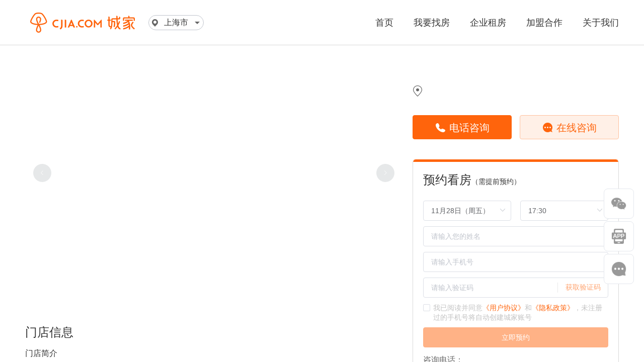

--- FILE ---
content_type: text/html
request_url: https://www.cjia.com/detail/2517
body_size: 1371
content:
<!doctype html><html lang="en"><head><meta charset="utf-8"/><meta http-equiv="X-UA-Compatible" content="IE=edge"/><meta name="viewport" content="width=device-width,initial-scale=1"/><!--[if IE]><link rel="icon" href="https://image.cjia.com/cfe-projects/cjportal/0.1.0_175/favicon.ico"/><![endif]--><title>上海租房网_上海租房信息_上海房屋出租价格–长租|短租|白领|蓝领|多人宿舍_公寓|房屋出租-【城家公寓|城家官网】</title><meta name="description" content="★安心租房选城家★城家成立于2015年,由酒店巨头华住集团领衔投资创建,旗下包含'城家公寓'、'员宿'、'Citadines馨乐庭公寓酒店'三大住宿品牌。以匠心精神营造高品质的居住环境,以酒店级的服务精心照顾每一位住客,成就美好生活"><meta name="keywords" content="上海城家,城家公寓,高级公寓,奢华公寓,员宿,Citadines馨乐庭,公寓出租,城家保洁,城家动态,城家公寓|官网首页"><script>var _hmt = _hmt || [];
    (function () {
      var hm = document.createElement('script');
      hm.src = 'https://hm.baidu.com/hm.js?08110bb7616cbd7aa9325c54d8b24776';
      var s = document.getElementsByTagName('script')[0];
      s.parentNode.insertBefore(hm, s);
    })();</script><script defer="defer" type="module" src="https://image.cjia.com/cfe-projects/cjportal/0.1.0_175/js/index.d003eb27.js"></script><link href="https://image.cjia.com/cfe-projects/cjportal/0.1.0_175/css/index.c9a389de.css" rel="stylesheet"><link rel="icon" type="image/svg+xml" href="https://image.cjia.com/cfe-projects/cjportal/0.1.0_175/img/icons/favicon.svg"><link rel="icon" type="image/png" sizes="32x32" href="https://image.cjia.com/cfe-projects/cjportal/0.1.0_175/img/icons/favicon-32x32.png"><link rel="icon" type="image/png" sizes="16x16" href="https://image.cjia.com/cfe-projects/cjportal/0.1.0_175/img/icons/favicon-16x16.png"><link rel="manifest" href="https://image.cjia.com/cfe-projects/cjportal/0.1.0_175/manifest.json"><meta name="theme-color" content="#4DBA87"><meta name="apple-mobile-web-app-capable" content="no"><meta name="apple-mobile-web-app-status-bar-style" content="default"><meta name="apple-mobile-web-app-title" content="cjportal"><link rel="apple-touch-icon" href="https://image.cjia.com/cfe-projects/cjportal/0.1.0_175/img/icons/apple-touch-icon-152x152.png"><link rel="mask-icon" href="https://image.cjia.com/cfe-projects/cjportal/0.1.0_175/img/icons/safari-pinned-tab.svg" color="#4DBA87"><meta name="msapplication-TileImage" content="https://image.cjia.com/cfe-projects/cjportal/0.1.0_175/img/icons/msapplication-icon-144x144.png"><meta name="msapplication-TileColor" content="#000000"><script defer="defer" src="https://image.cjia.com/cfe-projects/cjportal/0.1.0_175/js/index-legacy.d49404ba.js" nomodule></script></head><body><noscript><strong>We're sorry but cjcas doesn't work properly without JavaScript enabled. Please enable it to continue.</strong></noscript><div id="app"></div></body></html>

--- FILE ---
content_type: text/css; charset=utf-8
request_url: https://image.cjia.com/cfe-projects/cjportal/0.1.0_175/css/604.cbd4a1d5.css
body_size: 8395
content:
.switch-city--dropdown__city-item[data-v-7139f86b]{width:89px;text-align:center}.switch-city--dropdown__city-item.select[data-v-7139f86b]{color:#ff640c}.page-header_root.flex-center[data-v-7139f86b]{display:-webkit-box;display:-ms-flexbox;display:flex;-webkit-box-pack:center;-ms-flex-pack:center;justify-content:center}.page-header_root.flex-center .page-header_content[data-v-7139f86b]{max-width:headerHeight !important;width:headerHeight !important}.dark-bg-image[data-v-7139f86b]{background-image:url([data-uri])}.page-header_root[data-v-7139f86b]{width:100%;height:90px;padding-left:30px;padding-right:30px;min-width:1180px;-ms-flex-negative:0;flex-shrink:0}.page-header_root .w1180[data-v-7139f86b]{width:1180px;margin:auto}.page-header_root .page-header_content .left-logo[data-v-7139f86b]{position:relative;display:-webkit-box;display:-ms-flexbox;display:flex;-webkit-box-orient:horizontal;-webkit-box-direction:normal;-ms-flex-direction:row;flex-direction:row;-webkit-box-pack:start;-ms-flex-pack:start;justify-content:flex-start}.page-header_root .page-header_content .left-logo .logo[data-v-7139f86b]{height:70px;margin:10px 0}.page-header_root .page-header_content .left-logo .switch-city--dropdown[data-v-7139f86b]{height:30px;width:110px;line-height:30px;margin:30px 15px}.page-header_root .page-header_content .left-logo .switch-city--dropdown .switch-city[data-v-7139f86b]{height:30px;width:110px;line-height:30px;text-align:center;border-radius:15px;font-size:16px;white-space:nowrap;display:-webkit-box;display:-ms-flexbox;display:flex;-ms-flex-pack:distribute;justify-content:space-around;-webkit-box-align:center;-ms-flex-align:center;align-items:center}.page-header_root .page-header_content .menu[data-v-7139f86b]{display:-webkit-box;display:-ms-flexbox;display:flex;-webkit-box-orient:horizontal;-webkit-box-direction:normal;-ms-flex-direction:row;flex-direction:row;-webkit-box-pack:end;-ms-flex-pack:end;justify-content:flex-end}.page-header_root .page-header_content .menu .menu-item[data-v-7139f86b]{margin-left:40px;height:90px;white-space:nowrap;font-size:18px;font-family:PingFangSC-Medium,sans-serif;position:relative}.page-header_root .page-header_content .menu .active-menu[data-v-7139f86b]::after{content:"";display:block;width:36px;height:3px;background-color:#ff640c;border-radius:2px;position:absolute;left:50%;bottom:25px;-webkit-transform:translateX(-50%);transform:translateX(-50%)}.page-header_root .page-header_content .menu-item[data-v-7139f86b]:hover{color:#ff640c !important}.headerBottomLine[data-v-7139f86b]{border-bottom-style:solid}.page-header_root.dark .menu-item[data-v-7139f86b],.page-header_root.dark .switch-city[data-v-7139f86b]{color:#fff;cursor:pointer}.page-header_root.dark .switch-city[data-v-7139f86b]{border:1px solid #fff}.page-header_root.light .menu-item[data-v-7139f86b],.page-header_root.light .switch-city[data-v-7139f86b]{color:#333;cursor:pointer}.page-header_root.light .switch-city[data-v-7139f86b]{border:1px solid #c0c4cc}
.page-footer_root .right_link_layout .layout1 .el-link .el-link--inner{font-size:16px;color:#333}.page-footer_root .beian_layout .link-item .el-link--inner{display:-webkit-box;display:-ms-flexbox;display:flex;-webkit-box-align:center;-ms-flex-align:center;align-items:center}
.page-footer_root[data-v-14c370b0]{width:100%;color:#606266;font-size:14px;white-space:nowrap;background:#fff;height:270px}.page-footer_root .page-footer_center[data-v-14c370b0]{max-width:1180px;padding-bottom:20px;height:270px}.page-footer_root .page-footer_center .page-footer_content[data-v-14c370b0]{height:110px;-webkit-box-align:center;-ms-flex-align:center;align-items:center}.page-footer_root .page-footer_center .page-footer_content .slogen-logo[data-v-14c370b0]{height:80px}.page-footer_root .page-footer_center .page-footer_content .qrcode-layout[data-v-14c370b0]{-webkit-box-align:center;-ms-flex-align:center;align-items:center}.page-footer_root .page-footer_center .page-footer_content .qrcode-layout .qrcode[data-v-14c370b0]{height:80px;margin:15px 0}.page-footer_root .page-footer_center .page-footer_content .qrcode-layout .desc[data-v-14c370b0]{padding-left:10px;font-size:14px;line-height:24px}.page-footer_root .page-footer_center .page-footer_content .vertical_divider[data-v-14c370b0]{width:1px;background:#dcdfe6}.page-footer_root .page-footer_center .page-footer_content .vertical_divider_80[data-v-14c370b0]{height:80px}.page-footer_root .page-footer_center .page-footer_content .vertical_divider_14[data-v-14c370b0]{height:14px}.page-footer_root .page-footer_center .page-footer_content .right_link_layout[data-v-14c370b0]{height:100%;padding:10px 0}.page-footer_root .page-footer_center .page-footer_content .right_link_layout .layout1[data-v-14c370b0]{height:20px;line-height:20px;margin:5px 0;-webkit-box-align:center;-ms-flex-align:center;align-items:center}.page-footer_root .page-footer_center .page-footer_content .right_link_layout .layout2[data-v-14c370b0]{height:30px;line-height:30px;padding-top:4px}.page-footer_root .page-footer_center .page-footer_content .right_link_layout .layout2 .telephone[data-v-14c370b0]{color:#ff640c;font-size:20px}.page-footer_root .m-t--8[data-v-14c370b0]{margin-top:-8px}.page-footer_root .beian_layout[data-v-14c370b0]{text-align:center;font-size:12px !important;vertical-align:middle;width:1180px}.page-footer_root .beian_layout .link-item[data-v-14c370b0]{font-size:12px !important}.page-footer_root .beian_layout .icon_gaj[data-v-14c370b0]{width:16px;height:16px;background:url(https://image.cjia.com/cfe-projects/cjportal/0.1.0_175/img/gaj.ef881569.png) no-repeat center;background-size:16px 16px}.page-footer_root .beian_layout .icon_shgs[data-v-14c370b0]{width:16px;height:16px;background:url([data-uri]) no-repeat center;background-size:16px 16px}.page-footer_root .beian_layout .f_s-12[data-v-14c370b0]{font-size:12px}
.tooltip-root[data-v-f3cdf054]{position:relative;width:60px}.tooltip-root .tooltip-item[data-v-f3cdf054]{width:60px;height:60px;text-align:center;-webkit-box-align:center;-ms-flex-align:center;align-items:center;margin:5px 0;position:relative}.tooltip-root .tooltip-item .tooltip-item--content[data-v-f3cdf054]{cursor:pointer;width:60px;height:60px;position:relative;background:#fff;color:#606266;border:1px solid #e4e7ed;border-radius:8px;overflow:hidden;z-index:32;display:-webkit-box;display:-ms-flexbox;display:flex;-webkit-box-align:center;-ms-flex-align:center;align-items:center;-webkit-box-pack:center;-ms-flex-pack:center;justify-content:center}.tooltip-root .tooltip-item .tooltip-item--content img[data-v-f3cdf054]{width:30px;height:30px}.tooltip-root .tooltip-item .tooltip-item--content .tooltip-item--icon[data-v-f3cdf054]{position:absolute;left:0;width:100%;height:100%;text-align:center;font-size:32px;padding:12px 0;z-index:32}.tooltip-root .tooltip-item .tooltip-item--content .tooltip-item--text[data-v-f3cdf054]{top:100%;-webkit-box-sizing:border-box;box-sizing:border-box;position:absolute;white-space:pre-wrap;left:0;width:100%;background:#ff640c;text-align:center;border-radius:8px;border-width:0;font-size:14px;color:#fff;padding:10px 0;z-index:32}.tooltip-root .tooltip-item .tooltip-item--content.showToTop[data-v-f3cdf054]{opacity:1}.tooltip-root .tooltip-item .tooltip-item--content.hideToTop[data-v-f3cdf054]{opacity:0}.tooltip-root .tooltip-item .tooltip-item--popup-detail[data-v-f3cdf054]{position:absolute;right:-200px;top:-10px;z-index:31;padding:10px;width:170px;background:#fff;border:1px #ff640c solid;border-radius:5px}.tooltip-root .tooltip-item .tooltip-item--popup-detail .title[data-v-f3cdf054]{font-size:18px;font-weight:500;color:#333}.tooltip-root .tooltip-item .tooltip-item--popup-detail img.qrcode[data-v-f3cdf054]{padding:5px;width:130px;height:125px}.tooltip-root .tooltip-item .tooltip-item--popup-detail .qrcode-desc[data-v-f3cdf054]{color:#909399;font-size:14px}.tooltip-root .tooltip-item .tooltip-item--popup-detail[data-v-f3cdf054]::before{content:"";width:0px;height:0px;border-width:10px 0 10px 10px;border-style:solid;border-color:rgba(0,0,0,0) rgba(0,0,0,0) rgba(0,0,0,0) #ff640c;top:15%;right:-10px;position:absolute;margin-left:-10px}.tooltip-root .tooltip-item .tooltip-item--popup-detail[data-v-f3cdf054]::after{content:"";width:0px;height:0px;border-width:10px 0 10px 10px;border-style:solid;border-color:rgba(0,0,0,0) rgba(0,0,0,0) rgba(0,0,0,0) #fff;top:15%;right:-9px;position:absolute;margin-left:-10px}.tooltip-root .tooltip-item.action .tooltip-item--text[data-v-f3cdf054]{top:0}.tooltip-root .tooltip-item.action .tooltip-item--popup-detail[data-v-f3cdf054]{right:80px}
.col-theme[data-v-52e7b7c0]{color:#ff640c}.bg-theme[data-v-52e7b7c0]{background:#ff640c}.col-fff[data-v-52e7b7c0]{color:#fff}.bg-fff[data-v-52e7b7c0]{background:#fff}.col-333[data-v-52e7b7c0]{color:#333}.bg-333[data-v-52e7b7c0]{background:#333}.col-666[data-v-52e7b7c0]{color:#666}.bg-666[data-v-52e7b7c0]{background:#666}.col-999[data-v-52e7b7c0]{color:#999}.bg-999[data-v-52e7b7c0]{background:#999}.col-c2[data-v-52e7b7c0]{color:#fff}.bg-c2[data-v-52e7b7c0]{background:#fff}.col-ff0[data-v-52e7b7c0]{color:red}.bg-ff0[data-v-52e7b7c0]{background:red}.col-success[data-v-52e7b7c0]{color:#67c23a}.bg-success[data-v-52e7b7c0]{background:#67c23a}.f-s-0[data-v-52e7b7c0]{font-size:0px}.l-h-0[data-v-52e7b7c0]{line-height:0px}.f-s-1[data-v-52e7b7c0]{font-size:1px}.l-h-1[data-v-52e7b7c0]{line-height:1px}.f-s-2[data-v-52e7b7c0]{font-size:2px}.l-h-2[data-v-52e7b7c0]{line-height:2px}.f-s-3[data-v-52e7b7c0]{font-size:3px}.l-h-3[data-v-52e7b7c0]{line-height:3px}.f-s-4[data-v-52e7b7c0]{font-size:4px}.l-h-4[data-v-52e7b7c0]{line-height:4px}.f-s-5[data-v-52e7b7c0]{font-size:5px}.l-h-5[data-v-52e7b7c0]{line-height:5px}.f-s-6[data-v-52e7b7c0]{font-size:6px}.l-h-6[data-v-52e7b7c0]{line-height:6px}.f-s-7[data-v-52e7b7c0]{font-size:7px}.l-h-7[data-v-52e7b7c0]{line-height:7px}.f-s-8[data-v-52e7b7c0]{font-size:8px}.l-h-8[data-v-52e7b7c0]{line-height:8px}.f-s-9[data-v-52e7b7c0]{font-size:9px}.l-h-9[data-v-52e7b7c0]{line-height:9px}.f-s-10[data-v-52e7b7c0]{font-size:10px}.l-h-10[data-v-52e7b7c0]{line-height:10px}.f-s-11[data-v-52e7b7c0]{font-size:11px}.l-h-11[data-v-52e7b7c0]{line-height:11px}.f-s-12[data-v-52e7b7c0]{font-size:12px}.l-h-12[data-v-52e7b7c0]{line-height:12px}.f-s-13[data-v-52e7b7c0]{font-size:13px}.l-h-13[data-v-52e7b7c0]{line-height:13px}.f-s-14[data-v-52e7b7c0]{font-size:14px}.l-h-14[data-v-52e7b7c0]{line-height:14px}.f-s-15[data-v-52e7b7c0]{font-size:15px}.l-h-15[data-v-52e7b7c0]{line-height:15px}.f-s-16[data-v-52e7b7c0]{font-size:16px}.l-h-16[data-v-52e7b7c0]{line-height:16px}.f-s-17[data-v-52e7b7c0]{font-size:17px}.l-h-17[data-v-52e7b7c0]{line-height:17px}.f-s-18[data-v-52e7b7c0]{font-size:18px}.l-h-18[data-v-52e7b7c0]{line-height:18px}.f-s-19[data-v-52e7b7c0]{font-size:19px}.l-h-19[data-v-52e7b7c0]{line-height:19px}.f-s-20[data-v-52e7b7c0]{font-size:20px}.l-h-20[data-v-52e7b7c0]{line-height:20px}.f-s-21[data-v-52e7b7c0]{font-size:21px}.l-h-21[data-v-52e7b7c0]{line-height:21px}.f-s-22[data-v-52e7b7c0]{font-size:22px}.l-h-22[data-v-52e7b7c0]{line-height:22px}.f-s-23[data-v-52e7b7c0]{font-size:23px}.l-h-23[data-v-52e7b7c0]{line-height:23px}.f-s-24[data-v-52e7b7c0]{font-size:24px}.l-h-24[data-v-52e7b7c0]{line-height:24px}.f-s-25[data-v-52e7b7c0]{font-size:25px}.l-h-25[data-v-52e7b7c0]{line-height:25px}.f-s-26[data-v-52e7b7c0]{font-size:26px}.l-h-26[data-v-52e7b7c0]{line-height:26px}.f-s-27[data-v-52e7b7c0]{font-size:27px}.l-h-27[data-v-52e7b7c0]{line-height:27px}.f-s-28[data-v-52e7b7c0]{font-size:28px}.l-h-28[data-v-52e7b7c0]{line-height:28px}.f-s-29[data-v-52e7b7c0]{font-size:29px}.l-h-29[data-v-52e7b7c0]{line-height:29px}.f-s-30[data-v-52e7b7c0]{font-size:30px}.l-h-30[data-v-52e7b7c0]{line-height:30px}.f-s-31[data-v-52e7b7c0]{font-size:31px}.l-h-31[data-v-52e7b7c0]{line-height:31px}.f-s-32[data-v-52e7b7c0]{font-size:32px}.l-h-32[data-v-52e7b7c0]{line-height:32px}.f-s-33[data-v-52e7b7c0]{font-size:33px}.l-h-33[data-v-52e7b7c0]{line-height:33px}.f-s-34[data-v-52e7b7c0]{font-size:34px}.l-h-34[data-v-52e7b7c0]{line-height:34px}.f-s-35[data-v-52e7b7c0]{font-size:35px}.l-h-35[data-v-52e7b7c0]{line-height:35px}.f-s-36[data-v-52e7b7c0]{font-size:36px}.l-h-36[data-v-52e7b7c0]{line-height:36px}.f-s-37[data-v-52e7b7c0]{font-size:37px}.l-h-37[data-v-52e7b7c0]{line-height:37px}.f-s-38[data-v-52e7b7c0]{font-size:38px}.l-h-38[data-v-52e7b7c0]{line-height:38px}.f-s-39[data-v-52e7b7c0]{font-size:39px}.l-h-39[data-v-52e7b7c0]{line-height:39px}.f-s-40[data-v-52e7b7c0]{font-size:40px}.l-h-40[data-v-52e7b7c0]{line-height:40px}.f-s-41[data-v-52e7b7c0]{font-size:41px}.l-h-41[data-v-52e7b7c0]{line-height:41px}.f-s-42[data-v-52e7b7c0]{font-size:42px}.l-h-42[data-v-52e7b7c0]{line-height:42px}.f-s-43[data-v-52e7b7c0]{font-size:43px}.l-h-43[data-v-52e7b7c0]{line-height:43px}.f-s-44[data-v-52e7b7c0]{font-size:44px}.l-h-44[data-v-52e7b7c0]{line-height:44px}.f-s-45[data-v-52e7b7c0]{font-size:45px}.l-h-45[data-v-52e7b7c0]{line-height:45px}.f-s-46[data-v-52e7b7c0]{font-size:46px}.l-h-46[data-v-52e7b7c0]{line-height:46px}.f-s-47[data-v-52e7b7c0]{font-size:47px}.l-h-47[data-v-52e7b7c0]{line-height:47px}.f-s-48[data-v-52e7b7c0]{font-size:48px}.l-h-48[data-v-52e7b7c0]{line-height:48px}.f-s-49[data-v-52e7b7c0]{font-size:49px}.l-h-49[data-v-52e7b7c0]{line-height:49px}.f-s-50[data-v-52e7b7c0]{font-size:50px}.l-h-50[data-v-52e7b7c0]{line-height:50px}.f-w-100[data-v-52e7b7c0]{font-weight:100}.f-w-200[data-v-52e7b7c0]{font-weight:200}.f-w-300[data-v-52e7b7c0]{font-weight:300}.f-w-400[data-v-52e7b7c0]{font-weight:400}.f-w-500[data-v-52e7b7c0]{font-weight:500}.f-w-600[data-v-52e7b7c0]{font-weight:600}.m-t-0[data-v-52e7b7c0]{margin-top:0px}.m-b-0[data-v-52e7b7c0]{margin-bottom:0px}.m-l-0[data-v-52e7b7c0]{margin-left:0px}.m-r-0[data-v-52e7b7c0]{margin-right:0px}.m-0[data-v-52e7b7c0]{margin:0px}.p-t-0[data-v-52e7b7c0]{padding-top:0px}.p-b-0[data-v-52e7b7c0]{padding-bottom:0px}.p-l-0[data-v-52e7b7c0]{padding-left:0px}.p-r-0[data-v-52e7b7c0]{padding-right:0px}.p-0[data-v-52e7b7c0]{padding:0px}.m-t-1[data-v-52e7b7c0]{margin-top:1px}.m-b-1[data-v-52e7b7c0]{margin-bottom:1px}.m-l-1[data-v-52e7b7c0]{margin-left:1px}.m-r-1[data-v-52e7b7c0]{margin-right:1px}.m-1[data-v-52e7b7c0]{margin:1px}.p-t-1[data-v-52e7b7c0]{padding-top:1px}.p-b-1[data-v-52e7b7c0]{padding-bottom:1px}.p-l-1[data-v-52e7b7c0]{padding-left:1px}.p-r-1[data-v-52e7b7c0]{padding-right:1px}.p-1[data-v-52e7b7c0]{padding:1px}.m-t-2[data-v-52e7b7c0]{margin-top:2px}.m-b-2[data-v-52e7b7c0]{margin-bottom:2px}.m-l-2[data-v-52e7b7c0]{margin-left:2px}.m-r-2[data-v-52e7b7c0]{margin-right:2px}.m-2[data-v-52e7b7c0]{margin:2px}.p-t-2[data-v-52e7b7c0]{padding-top:2px}.p-b-2[data-v-52e7b7c0]{padding-bottom:2px}.p-l-2[data-v-52e7b7c0]{padding-left:2px}.p-r-2[data-v-52e7b7c0]{padding-right:2px}.p-2[data-v-52e7b7c0]{padding:2px}.m-t-3[data-v-52e7b7c0]{margin-top:3px}.m-b-3[data-v-52e7b7c0]{margin-bottom:3px}.m-l-3[data-v-52e7b7c0]{margin-left:3px}.m-r-3[data-v-52e7b7c0]{margin-right:3px}.m-3[data-v-52e7b7c0]{margin:3px}.p-t-3[data-v-52e7b7c0]{padding-top:3px}.p-b-3[data-v-52e7b7c0]{padding-bottom:3px}.p-l-3[data-v-52e7b7c0]{padding-left:3px}.p-r-3[data-v-52e7b7c0]{padding-right:3px}.p-3[data-v-52e7b7c0]{padding:3px}.m-t-4[data-v-52e7b7c0]{margin-top:4px}.m-b-4[data-v-52e7b7c0]{margin-bottom:4px}.m-l-4[data-v-52e7b7c0]{margin-left:4px}.m-r-4[data-v-52e7b7c0]{margin-right:4px}.m-4[data-v-52e7b7c0]{margin:4px}.p-t-4[data-v-52e7b7c0]{padding-top:4px}.p-b-4[data-v-52e7b7c0]{padding-bottom:4px}.p-l-4[data-v-52e7b7c0]{padding-left:4px}.p-r-4[data-v-52e7b7c0]{padding-right:4px}.p-4[data-v-52e7b7c0]{padding:4px}.m-t-5[data-v-52e7b7c0]{margin-top:5px}.m-b-5[data-v-52e7b7c0]{margin-bottom:5px}.m-l-5[data-v-52e7b7c0]{margin-left:5px}.m-r-5[data-v-52e7b7c0]{margin-right:5px}.m-5[data-v-52e7b7c0]{margin:5px}.p-t-5[data-v-52e7b7c0]{padding-top:5px}.p-b-5[data-v-52e7b7c0]{padding-bottom:5px}.p-l-5[data-v-52e7b7c0]{padding-left:5px}.p-r-5[data-v-52e7b7c0]{padding-right:5px}.p-5[data-v-52e7b7c0]{padding:5px}.m-t-6[data-v-52e7b7c0]{margin-top:6px}.m-b-6[data-v-52e7b7c0]{margin-bottom:6px}.m-l-6[data-v-52e7b7c0]{margin-left:6px}.m-r-6[data-v-52e7b7c0]{margin-right:6px}.m-6[data-v-52e7b7c0]{margin:6px}.p-t-6[data-v-52e7b7c0]{padding-top:6px}.p-b-6[data-v-52e7b7c0]{padding-bottom:6px}.p-l-6[data-v-52e7b7c0]{padding-left:6px}.p-r-6[data-v-52e7b7c0]{padding-right:6px}.p-6[data-v-52e7b7c0]{padding:6px}.m-t-7[data-v-52e7b7c0]{margin-top:7px}.m-b-7[data-v-52e7b7c0]{margin-bottom:7px}.m-l-7[data-v-52e7b7c0]{margin-left:7px}.m-r-7[data-v-52e7b7c0]{margin-right:7px}.m-7[data-v-52e7b7c0]{margin:7px}.p-t-7[data-v-52e7b7c0]{padding-top:7px}.p-b-7[data-v-52e7b7c0]{padding-bottom:7px}.p-l-7[data-v-52e7b7c0]{padding-left:7px}.p-r-7[data-v-52e7b7c0]{padding-right:7px}.p-7[data-v-52e7b7c0]{padding:7px}.m-t-8[data-v-52e7b7c0]{margin-top:8px}.m-b-8[data-v-52e7b7c0]{margin-bottom:8px}.m-l-8[data-v-52e7b7c0]{margin-left:8px}.m-r-8[data-v-52e7b7c0]{margin-right:8px}.m-8[data-v-52e7b7c0]{margin:8px}.p-t-8[data-v-52e7b7c0]{padding-top:8px}.p-b-8[data-v-52e7b7c0]{padding-bottom:8px}.p-l-8[data-v-52e7b7c0]{padding-left:8px}.p-r-8[data-v-52e7b7c0]{padding-right:8px}.p-8[data-v-52e7b7c0]{padding:8px}.m-t-9[data-v-52e7b7c0]{margin-top:9px}.m-b-9[data-v-52e7b7c0]{margin-bottom:9px}.m-l-9[data-v-52e7b7c0]{margin-left:9px}.m-r-9[data-v-52e7b7c0]{margin-right:9px}.m-9[data-v-52e7b7c0]{margin:9px}.p-t-9[data-v-52e7b7c0]{padding-top:9px}.p-b-9[data-v-52e7b7c0]{padding-bottom:9px}.p-l-9[data-v-52e7b7c0]{padding-left:9px}.p-r-9[data-v-52e7b7c0]{padding-right:9px}.p-9[data-v-52e7b7c0]{padding:9px}.m-t-10[data-v-52e7b7c0]{margin-top:10px}.m-b-10[data-v-52e7b7c0]{margin-bottom:10px}.m-l-10[data-v-52e7b7c0]{margin-left:10px}.m-r-10[data-v-52e7b7c0]{margin-right:10px}.m-10[data-v-52e7b7c0]{margin:10px}.p-t-10[data-v-52e7b7c0]{padding-top:10px}.p-b-10[data-v-52e7b7c0]{padding-bottom:10px}.p-l-10[data-v-52e7b7c0]{padding-left:10px}.p-r-10[data-v-52e7b7c0]{padding-right:10px}.p-10[data-v-52e7b7c0]{padding:10px}.m-t-11[data-v-52e7b7c0]{margin-top:11px}.m-b-11[data-v-52e7b7c0]{margin-bottom:11px}.m-l-11[data-v-52e7b7c0]{margin-left:11px}.m-r-11[data-v-52e7b7c0]{margin-right:11px}.m-11[data-v-52e7b7c0]{margin:11px}.p-t-11[data-v-52e7b7c0]{padding-top:11px}.p-b-11[data-v-52e7b7c0]{padding-bottom:11px}.p-l-11[data-v-52e7b7c0]{padding-left:11px}.p-r-11[data-v-52e7b7c0]{padding-right:11px}.p-11[data-v-52e7b7c0]{padding:11px}.m-t-12[data-v-52e7b7c0]{margin-top:12px}.m-b-12[data-v-52e7b7c0]{margin-bottom:12px}.m-l-12[data-v-52e7b7c0]{margin-left:12px}.m-r-12[data-v-52e7b7c0]{margin-right:12px}.m-12[data-v-52e7b7c0]{margin:12px}.p-t-12[data-v-52e7b7c0]{padding-top:12px}.p-b-12[data-v-52e7b7c0]{padding-bottom:12px}.p-l-12[data-v-52e7b7c0]{padding-left:12px}.p-r-12[data-v-52e7b7c0]{padding-right:12px}.p-12[data-v-52e7b7c0]{padding:12px}.m-t-13[data-v-52e7b7c0]{margin-top:13px}.m-b-13[data-v-52e7b7c0]{margin-bottom:13px}.m-l-13[data-v-52e7b7c0]{margin-left:13px}.m-r-13[data-v-52e7b7c0]{margin-right:13px}.m-13[data-v-52e7b7c0]{margin:13px}.p-t-13[data-v-52e7b7c0]{padding-top:13px}.p-b-13[data-v-52e7b7c0]{padding-bottom:13px}.p-l-13[data-v-52e7b7c0]{padding-left:13px}.p-r-13[data-v-52e7b7c0]{padding-right:13px}.p-13[data-v-52e7b7c0]{padding:13px}.m-t-14[data-v-52e7b7c0]{margin-top:14px}.m-b-14[data-v-52e7b7c0]{margin-bottom:14px}.m-l-14[data-v-52e7b7c0]{margin-left:14px}.m-r-14[data-v-52e7b7c0]{margin-right:14px}.m-14[data-v-52e7b7c0]{margin:14px}.p-t-14[data-v-52e7b7c0]{padding-top:14px}.p-b-14[data-v-52e7b7c0]{padding-bottom:14px}.p-l-14[data-v-52e7b7c0]{padding-left:14px}.p-r-14[data-v-52e7b7c0]{padding-right:14px}.p-14[data-v-52e7b7c0]{padding:14px}.m-t-15[data-v-52e7b7c0]{margin-top:15px}.m-b-15[data-v-52e7b7c0]{margin-bottom:15px}.m-l-15[data-v-52e7b7c0]{margin-left:15px}.m-r-15[data-v-52e7b7c0]{margin-right:15px}.m-15[data-v-52e7b7c0]{margin:15px}.p-t-15[data-v-52e7b7c0]{padding-top:15px}.p-b-15[data-v-52e7b7c0]{padding-bottom:15px}.p-l-15[data-v-52e7b7c0]{padding-left:15px}.p-r-15[data-v-52e7b7c0]{padding-right:15px}.p-15[data-v-52e7b7c0]{padding:15px}.m-t-16[data-v-52e7b7c0]{margin-top:16px}.m-b-16[data-v-52e7b7c0]{margin-bottom:16px}.m-l-16[data-v-52e7b7c0]{margin-left:16px}.m-r-16[data-v-52e7b7c0]{margin-right:16px}.m-16[data-v-52e7b7c0]{margin:16px}.p-t-16[data-v-52e7b7c0]{padding-top:16px}.p-b-16[data-v-52e7b7c0]{padding-bottom:16px}.p-l-16[data-v-52e7b7c0]{padding-left:16px}.p-r-16[data-v-52e7b7c0]{padding-right:16px}.p-16[data-v-52e7b7c0]{padding:16px}.m-t-17[data-v-52e7b7c0]{margin-top:17px}.m-b-17[data-v-52e7b7c0]{margin-bottom:17px}.m-l-17[data-v-52e7b7c0]{margin-left:17px}.m-r-17[data-v-52e7b7c0]{margin-right:17px}.m-17[data-v-52e7b7c0]{margin:17px}.p-t-17[data-v-52e7b7c0]{padding-top:17px}.p-b-17[data-v-52e7b7c0]{padding-bottom:17px}.p-l-17[data-v-52e7b7c0]{padding-left:17px}.p-r-17[data-v-52e7b7c0]{padding-right:17px}.p-17[data-v-52e7b7c0]{padding:17px}.m-t-18[data-v-52e7b7c0]{margin-top:18px}.m-b-18[data-v-52e7b7c0]{margin-bottom:18px}.m-l-18[data-v-52e7b7c0]{margin-left:18px}.m-r-18[data-v-52e7b7c0]{margin-right:18px}.m-18[data-v-52e7b7c0]{margin:18px}.p-t-18[data-v-52e7b7c0]{padding-top:18px}.p-b-18[data-v-52e7b7c0]{padding-bottom:18px}.p-l-18[data-v-52e7b7c0]{padding-left:18px}.p-r-18[data-v-52e7b7c0]{padding-right:18px}.p-18[data-v-52e7b7c0]{padding:18px}.m-t-19[data-v-52e7b7c0]{margin-top:19px}.m-b-19[data-v-52e7b7c0]{margin-bottom:19px}.m-l-19[data-v-52e7b7c0]{margin-left:19px}.m-r-19[data-v-52e7b7c0]{margin-right:19px}.m-19[data-v-52e7b7c0]{margin:19px}.p-t-19[data-v-52e7b7c0]{padding-top:19px}.p-b-19[data-v-52e7b7c0]{padding-bottom:19px}.p-l-19[data-v-52e7b7c0]{padding-left:19px}.p-r-19[data-v-52e7b7c0]{padding-right:19px}.p-19[data-v-52e7b7c0]{padding:19px}.m-t-20[data-v-52e7b7c0]{margin-top:20px}.m-b-20[data-v-52e7b7c0]{margin-bottom:20px}.m-l-20[data-v-52e7b7c0]{margin-left:20px}.m-r-20[data-v-52e7b7c0]{margin-right:20px}.m-20[data-v-52e7b7c0]{margin:20px}.p-t-20[data-v-52e7b7c0]{padding-top:20px}.p-b-20[data-v-52e7b7c0]{padding-bottom:20px}.p-l-20[data-v-52e7b7c0]{padding-left:20px}.p-r-20[data-v-52e7b7c0]{padding-right:20px}.p-20[data-v-52e7b7c0]{padding:20px}.m-t-21[data-v-52e7b7c0]{margin-top:21px}.m-b-21[data-v-52e7b7c0]{margin-bottom:21px}.m-l-21[data-v-52e7b7c0]{margin-left:21px}.m-r-21[data-v-52e7b7c0]{margin-right:21px}.m-21[data-v-52e7b7c0]{margin:21px}.p-t-21[data-v-52e7b7c0]{padding-top:21px}.p-b-21[data-v-52e7b7c0]{padding-bottom:21px}.p-l-21[data-v-52e7b7c0]{padding-left:21px}.p-r-21[data-v-52e7b7c0]{padding-right:21px}.p-21[data-v-52e7b7c0]{padding:21px}.m-t-22[data-v-52e7b7c0]{margin-top:22px}.m-b-22[data-v-52e7b7c0]{margin-bottom:22px}.m-l-22[data-v-52e7b7c0]{margin-left:22px}.m-r-22[data-v-52e7b7c0]{margin-right:22px}.m-22[data-v-52e7b7c0]{margin:22px}.p-t-22[data-v-52e7b7c0]{padding-top:22px}.p-b-22[data-v-52e7b7c0]{padding-bottom:22px}.p-l-22[data-v-52e7b7c0]{padding-left:22px}.p-r-22[data-v-52e7b7c0]{padding-right:22px}.p-22[data-v-52e7b7c0]{padding:22px}.m-t-23[data-v-52e7b7c0]{margin-top:23px}.m-b-23[data-v-52e7b7c0]{margin-bottom:23px}.m-l-23[data-v-52e7b7c0]{margin-left:23px}.m-r-23[data-v-52e7b7c0]{margin-right:23px}.m-23[data-v-52e7b7c0]{margin:23px}.p-t-23[data-v-52e7b7c0]{padding-top:23px}.p-b-23[data-v-52e7b7c0]{padding-bottom:23px}.p-l-23[data-v-52e7b7c0]{padding-left:23px}.p-r-23[data-v-52e7b7c0]{padding-right:23px}.p-23[data-v-52e7b7c0]{padding:23px}.m-t-24[data-v-52e7b7c0]{margin-top:24px}.m-b-24[data-v-52e7b7c0]{margin-bottom:24px}.m-l-24[data-v-52e7b7c0]{margin-left:24px}.m-r-24[data-v-52e7b7c0]{margin-right:24px}.m-24[data-v-52e7b7c0]{margin:24px}.p-t-24[data-v-52e7b7c0]{padding-top:24px}.p-b-24[data-v-52e7b7c0]{padding-bottom:24px}.p-l-24[data-v-52e7b7c0]{padding-left:24px}.p-r-24[data-v-52e7b7c0]{padding-right:24px}.p-24[data-v-52e7b7c0]{padding:24px}.m-t-25[data-v-52e7b7c0]{margin-top:25px}.m-b-25[data-v-52e7b7c0]{margin-bottom:25px}.m-l-25[data-v-52e7b7c0]{margin-left:25px}.m-r-25[data-v-52e7b7c0]{margin-right:25px}.m-25[data-v-52e7b7c0]{margin:25px}.p-t-25[data-v-52e7b7c0]{padding-top:25px}.p-b-25[data-v-52e7b7c0]{padding-bottom:25px}.p-l-25[data-v-52e7b7c0]{padding-left:25px}.p-r-25[data-v-52e7b7c0]{padding-right:25px}.p-25[data-v-52e7b7c0]{padding:25px}.m-t-26[data-v-52e7b7c0]{margin-top:26px}.m-b-26[data-v-52e7b7c0]{margin-bottom:26px}.m-l-26[data-v-52e7b7c0]{margin-left:26px}.m-r-26[data-v-52e7b7c0]{margin-right:26px}.m-26[data-v-52e7b7c0]{margin:26px}.p-t-26[data-v-52e7b7c0]{padding-top:26px}.p-b-26[data-v-52e7b7c0]{padding-bottom:26px}.p-l-26[data-v-52e7b7c0]{padding-left:26px}.p-r-26[data-v-52e7b7c0]{padding-right:26px}.p-26[data-v-52e7b7c0]{padding:26px}.m-t-27[data-v-52e7b7c0]{margin-top:27px}.m-b-27[data-v-52e7b7c0]{margin-bottom:27px}.m-l-27[data-v-52e7b7c0]{margin-left:27px}.m-r-27[data-v-52e7b7c0]{margin-right:27px}.m-27[data-v-52e7b7c0]{margin:27px}.p-t-27[data-v-52e7b7c0]{padding-top:27px}.p-b-27[data-v-52e7b7c0]{padding-bottom:27px}.p-l-27[data-v-52e7b7c0]{padding-left:27px}.p-r-27[data-v-52e7b7c0]{padding-right:27px}.p-27[data-v-52e7b7c0]{padding:27px}.m-t-28[data-v-52e7b7c0]{margin-top:28px}.m-b-28[data-v-52e7b7c0]{margin-bottom:28px}.m-l-28[data-v-52e7b7c0]{margin-left:28px}.m-r-28[data-v-52e7b7c0]{margin-right:28px}.m-28[data-v-52e7b7c0]{margin:28px}.p-t-28[data-v-52e7b7c0]{padding-top:28px}.p-b-28[data-v-52e7b7c0]{padding-bottom:28px}.p-l-28[data-v-52e7b7c0]{padding-left:28px}.p-r-28[data-v-52e7b7c0]{padding-right:28px}.p-28[data-v-52e7b7c0]{padding:28px}.m-t-29[data-v-52e7b7c0]{margin-top:29px}.m-b-29[data-v-52e7b7c0]{margin-bottom:29px}.m-l-29[data-v-52e7b7c0]{margin-left:29px}.m-r-29[data-v-52e7b7c0]{margin-right:29px}.m-29[data-v-52e7b7c0]{margin:29px}.p-t-29[data-v-52e7b7c0]{padding-top:29px}.p-b-29[data-v-52e7b7c0]{padding-bottom:29px}.p-l-29[data-v-52e7b7c0]{padding-left:29px}.p-r-29[data-v-52e7b7c0]{padding-right:29px}.p-29[data-v-52e7b7c0]{padding:29px}.m-t-30[data-v-52e7b7c0]{margin-top:30px}.m-b-30[data-v-52e7b7c0]{margin-bottom:30px}.m-l-30[data-v-52e7b7c0]{margin-left:30px}.m-r-30[data-v-52e7b7c0]{margin-right:30px}.m-30[data-v-52e7b7c0]{margin:30px}.p-t-30[data-v-52e7b7c0]{padding-top:30px}.p-b-30[data-v-52e7b7c0]{padding-bottom:30px}.p-l-30[data-v-52e7b7c0]{padding-left:30px}.p-r-30[data-v-52e7b7c0]{padding-right:30px}.p-30[data-v-52e7b7c0]{padding:30px}.m-t-40[data-v-52e7b7c0]{margin-top:40px}.m-b-40[data-v-52e7b7c0]{margin-bottom:40px}.m-l-40[data-v-52e7b7c0]{margin-left:40px}.m-r-40[data-v-52e7b7c0]{margin-right:40px}.m-40[data-v-52e7b7c0]{margin:40px}.p-t-40[data-v-52e7b7c0]{padding-top:40px}.p-b-40[data-v-52e7b7c0]{padding-bottom:40px}.p-l-40[data-v-52e7b7c0]{padding-left:40px}.p-r-40[data-v-52e7b7c0]{padding-right:40px}.p-40[data-v-52e7b7c0]{padding:40px}.m-t-50[data-v-52e7b7c0]{margin-top:50px}.m-b-50[data-v-52e7b7c0]{margin-bottom:50px}.m-l-50[data-v-52e7b7c0]{margin-left:50px}.m-r-50[data-v-52e7b7c0]{margin-right:50px}.m-50[data-v-52e7b7c0]{margin:50px}.p-t-50[data-v-52e7b7c0]{padding-top:50px}.p-b-50[data-v-52e7b7c0]{padding-bottom:50px}.p-l-50[data-v-52e7b7c0]{padding-left:50px}.p-r-50[data-v-52e7b7c0]{padding-right:50px}.p-50[data-v-52e7b7c0]{padding:50px}.m-t-60[data-v-52e7b7c0]{margin-top:60px}.m-b-60[data-v-52e7b7c0]{margin-bottom:60px}.m-l-60[data-v-52e7b7c0]{margin-left:60px}.m-r-60[data-v-52e7b7c0]{margin-right:60px}.m-60[data-v-52e7b7c0]{margin:60px}.p-t-60[data-v-52e7b7c0]{padding-top:60px}.p-b-60[data-v-52e7b7c0]{padding-bottom:60px}.p-l-60[data-v-52e7b7c0]{padding-left:60px}.p-r-60[data-v-52e7b7c0]{padding-right:60px}.p-60[data-v-52e7b7c0]{padding:60px}.m-t-70[data-v-52e7b7c0]{margin-top:70px}.m-b-70[data-v-52e7b7c0]{margin-bottom:70px}.m-l-70[data-v-52e7b7c0]{margin-left:70px}.m-r-70[data-v-52e7b7c0]{margin-right:70px}.m-70[data-v-52e7b7c0]{margin:70px}.p-t-70[data-v-52e7b7c0]{padding-top:70px}.p-b-70[data-v-52e7b7c0]{padding-bottom:70px}.p-l-70[data-v-52e7b7c0]{padding-left:70px}.p-r-70[data-v-52e7b7c0]{padding-right:70px}.p-70[data-v-52e7b7c0]{padding:70px}.m-t-80[data-v-52e7b7c0]{margin-top:80px}.m-b-80[data-v-52e7b7c0]{margin-bottom:80px}.m-l-80[data-v-52e7b7c0]{margin-left:80px}.m-r-80[data-v-52e7b7c0]{margin-right:80px}.m-80[data-v-52e7b7c0]{margin:80px}.p-t-80[data-v-52e7b7c0]{padding-top:80px}.p-b-80[data-v-52e7b7c0]{padding-bottom:80px}.p-l-80[data-v-52e7b7c0]{padding-left:80px}.p-r-80[data-v-52e7b7c0]{padding-right:80px}.p-80[data-v-52e7b7c0]{padding:80px}.relative[data-v-52e7b7c0]{position:relative}.absolute[data-v-52e7b7c0]{position:absolute}.fixed[data-v-52e7b7c0]{position:fixed}.top-0[data-v-52e7b7c0]{top:0px}.right-0[data-v-52e7b7c0]{right:0px}.left-0[data-v-52e7b7c0]{left:0px}.bottom-0[data-v-52e7b7c0]{bottom:0px}.top-1[data-v-52e7b7c0]{top:1px}.right-1[data-v-52e7b7c0]{right:1px}.left-1[data-v-52e7b7c0]{left:1px}.bottom-1[data-v-52e7b7c0]{bottom:1px}.top-2[data-v-52e7b7c0]{top:2px}.right-2[data-v-52e7b7c0]{right:2px}.left-2[data-v-52e7b7c0]{left:2px}.bottom-2[data-v-52e7b7c0]{bottom:2px}.top-3[data-v-52e7b7c0]{top:3px}.right-3[data-v-52e7b7c0]{right:3px}.left-3[data-v-52e7b7c0]{left:3px}.bottom-3[data-v-52e7b7c0]{bottom:3px}.top-4[data-v-52e7b7c0]{top:4px}.right-4[data-v-52e7b7c0]{right:4px}.left-4[data-v-52e7b7c0]{left:4px}.bottom-4[data-v-52e7b7c0]{bottom:4px}.top-5[data-v-52e7b7c0]{top:5px}.right-5[data-v-52e7b7c0]{right:5px}.left-5[data-v-52e7b7c0]{left:5px}.bottom-5[data-v-52e7b7c0]{bottom:5px}.top-6[data-v-52e7b7c0]{top:6px}.right-6[data-v-52e7b7c0]{right:6px}.left-6[data-v-52e7b7c0]{left:6px}.bottom-6[data-v-52e7b7c0]{bottom:6px}.top-7[data-v-52e7b7c0]{top:7px}.right-7[data-v-52e7b7c0]{right:7px}.left-7[data-v-52e7b7c0]{left:7px}.bottom-7[data-v-52e7b7c0]{bottom:7px}.top-8[data-v-52e7b7c0]{top:8px}.right-8[data-v-52e7b7c0]{right:8px}.left-8[data-v-52e7b7c0]{left:8px}.bottom-8[data-v-52e7b7c0]{bottom:8px}.top-9[data-v-52e7b7c0]{top:9px}.right-9[data-v-52e7b7c0]{right:9px}.left-9[data-v-52e7b7c0]{left:9px}.bottom-9[data-v-52e7b7c0]{bottom:9px}.top-10[data-v-52e7b7c0]{top:10px}.right-10[data-v-52e7b7c0]{right:10px}.left-10[data-v-52e7b7c0]{left:10px}.bottom-10[data-v-52e7b7c0]{bottom:10px}.top-11[data-v-52e7b7c0]{top:11px}.right-11[data-v-52e7b7c0]{right:11px}.left-11[data-v-52e7b7c0]{left:11px}.bottom-11[data-v-52e7b7c0]{bottom:11px}.top-12[data-v-52e7b7c0]{top:12px}.right-12[data-v-52e7b7c0]{right:12px}.left-12[data-v-52e7b7c0]{left:12px}.bottom-12[data-v-52e7b7c0]{bottom:12px}.top-13[data-v-52e7b7c0]{top:13px}.right-13[data-v-52e7b7c0]{right:13px}.left-13[data-v-52e7b7c0]{left:13px}.bottom-13[data-v-52e7b7c0]{bottom:13px}.top-14[data-v-52e7b7c0]{top:14px}.right-14[data-v-52e7b7c0]{right:14px}.left-14[data-v-52e7b7c0]{left:14px}.bottom-14[data-v-52e7b7c0]{bottom:14px}.top-15[data-v-52e7b7c0]{top:15px}.right-15[data-v-52e7b7c0]{right:15px}.left-15[data-v-52e7b7c0]{left:15px}.bottom-15[data-v-52e7b7c0]{bottom:15px}.top-16[data-v-52e7b7c0]{top:16px}.right-16[data-v-52e7b7c0]{right:16px}.left-16[data-v-52e7b7c0]{left:16px}.bottom-16[data-v-52e7b7c0]{bottom:16px}.top-17[data-v-52e7b7c0]{top:17px}.right-17[data-v-52e7b7c0]{right:17px}.left-17[data-v-52e7b7c0]{left:17px}.bottom-17[data-v-52e7b7c0]{bottom:17px}.top-18[data-v-52e7b7c0]{top:18px}.right-18[data-v-52e7b7c0]{right:18px}.left-18[data-v-52e7b7c0]{left:18px}.bottom-18[data-v-52e7b7c0]{bottom:18px}.top-19[data-v-52e7b7c0]{top:19px}.right-19[data-v-52e7b7c0]{right:19px}.left-19[data-v-52e7b7c0]{left:19px}.bottom-19[data-v-52e7b7c0]{bottom:19px}.top-20[data-v-52e7b7c0]{top:20px}.right-20[data-v-52e7b7c0]{right:20px}.left-20[data-v-52e7b7c0]{left:20px}.bottom-20[data-v-52e7b7c0]{bottom:20px}.top-21[data-v-52e7b7c0]{top:21px}.right-21[data-v-52e7b7c0]{right:21px}.left-21[data-v-52e7b7c0]{left:21px}.bottom-21[data-v-52e7b7c0]{bottom:21px}.top-22[data-v-52e7b7c0]{top:22px}.right-22[data-v-52e7b7c0]{right:22px}.left-22[data-v-52e7b7c0]{left:22px}.bottom-22[data-v-52e7b7c0]{bottom:22px}.top-23[data-v-52e7b7c0]{top:23px}.right-23[data-v-52e7b7c0]{right:23px}.left-23[data-v-52e7b7c0]{left:23px}.bottom-23[data-v-52e7b7c0]{bottom:23px}.top-24[data-v-52e7b7c0]{top:24px}.right-24[data-v-52e7b7c0]{right:24px}.left-24[data-v-52e7b7c0]{left:24px}.bottom-24[data-v-52e7b7c0]{bottom:24px}.top-25[data-v-52e7b7c0]{top:25px}.right-25[data-v-52e7b7c0]{right:25px}.left-25[data-v-52e7b7c0]{left:25px}.bottom-25[data-v-52e7b7c0]{bottom:25px}.top-26[data-v-52e7b7c0]{top:26px}.right-26[data-v-52e7b7c0]{right:26px}.left-26[data-v-52e7b7c0]{left:26px}.bottom-26[data-v-52e7b7c0]{bottom:26px}.top-27[data-v-52e7b7c0]{top:27px}.right-27[data-v-52e7b7c0]{right:27px}.left-27[data-v-52e7b7c0]{left:27px}.bottom-27[data-v-52e7b7c0]{bottom:27px}.top-28[data-v-52e7b7c0]{top:28px}.right-28[data-v-52e7b7c0]{right:28px}.left-28[data-v-52e7b7c0]{left:28px}.bottom-28[data-v-52e7b7c0]{bottom:28px}.top-29[data-v-52e7b7c0]{top:29px}.right-29[data-v-52e7b7c0]{right:29px}.left-29[data-v-52e7b7c0]{left:29px}.bottom-29[data-v-52e7b7c0]{bottom:29px}.top-30[data-v-52e7b7c0]{top:30px}.right-30[data-v-52e7b7c0]{right:30px}.left-30[data-v-52e7b7c0]{left:30px}.bottom-30[data-v-52e7b7c0]{bottom:30px}.top-31[data-v-52e7b7c0]{top:31px}.right-31[data-v-52e7b7c0]{right:31px}.left-31[data-v-52e7b7c0]{left:31px}.bottom-31[data-v-52e7b7c0]{bottom:31px}.top-32[data-v-52e7b7c0]{top:32px}.right-32[data-v-52e7b7c0]{right:32px}.left-32[data-v-52e7b7c0]{left:32px}.bottom-32[data-v-52e7b7c0]{bottom:32px}.top-33[data-v-52e7b7c0]{top:33px}.right-33[data-v-52e7b7c0]{right:33px}.left-33[data-v-52e7b7c0]{left:33px}.bottom-33[data-v-52e7b7c0]{bottom:33px}.top-34[data-v-52e7b7c0]{top:34px}.right-34[data-v-52e7b7c0]{right:34px}.left-34[data-v-52e7b7c0]{left:34px}.bottom-34[data-v-52e7b7c0]{bottom:34px}.top-35[data-v-52e7b7c0]{top:35px}.right-35[data-v-52e7b7c0]{right:35px}.left-35[data-v-52e7b7c0]{left:35px}.bottom-35[data-v-52e7b7c0]{bottom:35px}.top-36[data-v-52e7b7c0]{top:36px}.right-36[data-v-52e7b7c0]{right:36px}.left-36[data-v-52e7b7c0]{left:36px}.bottom-36[data-v-52e7b7c0]{bottom:36px}.top-37[data-v-52e7b7c0]{top:37px}.right-37[data-v-52e7b7c0]{right:37px}.left-37[data-v-52e7b7c0]{left:37px}.bottom-37[data-v-52e7b7c0]{bottom:37px}.top-38[data-v-52e7b7c0]{top:38px}.right-38[data-v-52e7b7c0]{right:38px}.left-38[data-v-52e7b7c0]{left:38px}.bottom-38[data-v-52e7b7c0]{bottom:38px}.top-39[data-v-52e7b7c0]{top:39px}.right-39[data-v-52e7b7c0]{right:39px}.left-39[data-v-52e7b7c0]{left:39px}.bottom-39[data-v-52e7b7c0]{bottom:39px}.top-40[data-v-52e7b7c0]{top:40px}.right-40[data-v-52e7b7c0]{right:40px}.left-40[data-v-52e7b7c0]{left:40px}.bottom-40[data-v-52e7b7c0]{bottom:40px}.top-41[data-v-52e7b7c0]{top:41px}.right-41[data-v-52e7b7c0]{right:41px}.left-41[data-v-52e7b7c0]{left:41px}.bottom-41[data-v-52e7b7c0]{bottom:41px}.top-42[data-v-52e7b7c0]{top:42px}.right-42[data-v-52e7b7c0]{right:42px}.left-42[data-v-52e7b7c0]{left:42px}.bottom-42[data-v-52e7b7c0]{bottom:42px}.top-43[data-v-52e7b7c0]{top:43px}.right-43[data-v-52e7b7c0]{right:43px}.left-43[data-v-52e7b7c0]{left:43px}.bottom-43[data-v-52e7b7c0]{bottom:43px}.top-44[data-v-52e7b7c0]{top:44px}.right-44[data-v-52e7b7c0]{right:44px}.left-44[data-v-52e7b7c0]{left:44px}.bottom-44[data-v-52e7b7c0]{bottom:44px}.top-45[data-v-52e7b7c0]{top:45px}.right-45[data-v-52e7b7c0]{right:45px}.left-45[data-v-52e7b7c0]{left:45px}.bottom-45[data-v-52e7b7c0]{bottom:45px}.top-46[data-v-52e7b7c0]{top:46px}.right-46[data-v-52e7b7c0]{right:46px}.left-46[data-v-52e7b7c0]{left:46px}.bottom-46[data-v-52e7b7c0]{bottom:46px}.top-47[data-v-52e7b7c0]{top:47px}.right-47[data-v-52e7b7c0]{right:47px}.left-47[data-v-52e7b7c0]{left:47px}.bottom-47[data-v-52e7b7c0]{bottom:47px}.top-48[data-v-52e7b7c0]{top:48px}.right-48[data-v-52e7b7c0]{right:48px}.left-48[data-v-52e7b7c0]{left:48px}.bottom-48[data-v-52e7b7c0]{bottom:48px}.top-49[data-v-52e7b7c0]{top:49px}.right-49[data-v-52e7b7c0]{right:49px}.left-49[data-v-52e7b7c0]{left:49px}.bottom-49[data-v-52e7b7c0]{bottom:49px}.top-50[data-v-52e7b7c0]{top:50px}.right-50[data-v-52e7b7c0]{right:50px}.left-50[data-v-52e7b7c0]{left:50px}.bottom-50[data-v-52e7b7c0]{bottom:50px}.top-60[data-v-52e7b7c0]{top:60px}.right-60[data-v-52e7b7c0]{right:60px}.left-60[data-v-52e7b7c0]{left:60px}.bottom-60[data-v-52e7b7c0]{bottom:60px}.top-70[data-v-52e7b7c0]{top:70px}.right-70[data-v-52e7b7c0]{right:70px}.left-70[data-v-52e7b7c0]{left:70px}.bottom-70[data-v-52e7b7c0]{bottom:70px}.top-80[data-v-52e7b7c0]{top:80px}.right-80[data-v-52e7b7c0]{right:80px}.left-80[data-v-52e7b7c0]{left:80px}.bottom-80[data-v-52e7b7c0]{bottom:80px}.top-90[data-v-52e7b7c0]{top:90px}.right-90[data-v-52e7b7c0]{right:90px}.left-90[data-v-52e7b7c0]{left:90px}.bottom-90[data-v-52e7b7c0]{bottom:90px}.top-100[data-v-52e7b7c0]{top:100px}.right-100[data-v-52e7b7c0]{right:100px}.left-100[data-v-52e7b7c0]{left:100px}.bottom-100[data-v-52e7b7c0]{bottom:100px}.none[data-v-52e7b7c0]{display:none}.float-l[data-v-52e7b7c0]{float:left}.float-r[data-v-52e7b7c0]{float:right}.hidden-scrollbar[data-v-52e7b7c0] ::-webkit-scrollbar{width:0px;height:0px;background-color:#f5f5f5}.global-scrollbar[data-v-52e7b7c0] ::-webkit-scrollbar{width:5px;height:5px;background-color:rgba(0,0,0,0)}.global-scrollbar[data-v-52e7b7c0] ::-webkit-scrollbar-track{-webkit-box-shadow:inset 0 0 1px rgba(0,0,0,0);box-shadow:inset 0 0 1px rgba(0,0,0,0);border-radius:10px;background-color:rgba(0,0,0,0)}.global-scrollbar[data-v-52e7b7c0] ::-webkit-scrollbar-thumb{width:200px;max-width:200px;border-radius:20px;-webkit-box-shadow:inset 0 0 6px rgba(0,0,0,.3);box-shadow:inset 0 0 6px rgba(0,0,0,.3);background-color:#555}#app[data-v-52e7b7c0]{color:#303133;width:100%;height:100%;overflow:hidden}#app #cjcas-page[data-v-52e7b7c0]{color:#303133;width:100%;height:100%;overflow:hidden}#app #cjcas-page #header[data-v-52e7b7c0]{width:100%;height:90px !important;z-index:10}#app #cjcas-page #content[data-v-52e7b7c0]{padding:0px;width:100%;overflow-y:scroll;background:#fff;position:relative}#app #cjcas-page #content #content-background[data-v-52e7b7c0]{width:100%;height:100%;position:absolute;left:0;top:0}#app #cjcas-page #content #content-main[data-v-52e7b7c0]{position:relative;width:1180px;max-width:1180px;min-width:1180px;z-index:1}#app #cjcas-page #content #content-main.fullmain[data-v-52e7b7c0]{width:100% !important;max-width:none !important}#app #cjcas-page #content #content-footer[data-v-52e7b7c0]{z-index:1}#app #cjcas-page #content #content-tooltip[data-v-52e7b7c0]{z-index:1;position:fixed;bottom:150px;right:20px}#app #cjcas-page #footer[data-v-52e7b7c0]{z-index:1}


--- FILE ---
content_type: text/css; charset=utf-8
request_url: https://image.cjia.com/cfe-projects/cjportal/0.1.0_175/css/group-home.ec02f855.css
body_size: 134919
content:
.first-swiper-slide[data-v-1cdbe5d9]{width:100%;height:100%;background-image:url(https://image.cjia.com/cfe-projects/cjportal/0.1.0_175/img/bg-img.6978ac7a.jpg);background-size:cover;background-repeat:no-repeat;display:-webkit-box;display:-ms-flexbox;display:flex;-webkit-box-pack:center;-ms-flex-pack:center;justify-content:center;-webkit-box-align:center;-ms-flex-align:center;align-items:center;position:relative}.first-swiper-slide .slide-content[data-v-1cdbe5d9]{-webkit-transform:translateY(-5vh);transform:translateY(-5vh)}.first-swiper-slide .slide-content .logo-image[data-v-1cdbe5d9]{display:block}.first-swiper-slide .slide-content .btn-find-house-wrapper[data-v-1cdbe5d9]{display:-webkit-box;display:-ms-flexbox;display:flex;-webkit-box-pack:center;-ms-flex-pack:center;justify-content:center;-webkit-box-align:center;-ms-flex-align:center;align-items:center;padding-top:30px}.first-swiper-slide .slide-content .btn-find-house-wrapper .btn-find-house[data-v-1cdbe5d9]{width:320px;height:52px;font-family:PingFangSC-Medium,sans-serif;font-size:20px;background:#ff640c;color:#fff;line-height:50px;text-align:center;border-radius:50px;cursor:pointer}.first-swiper-slide .slide-footer[data-v-1cdbe5d9]{width:100%;height:120px;background-color:rgba(255,255,255,.8);-webkit-box-shadow:0px -2px 8px 0px rgba(48,17,0,.1);box-shadow:0px -2px 8px 0px rgba(48,17,0,.1);position:absolute;left:0;bottom:0;display:-webkit-box;display:-ms-flexbox;display:flex;-webkit-box-pack:center;-ms-flex-pack:center;justify-content:center;-webkit-box-align:center;-ms-flex-align:center;align-items:center}.first-swiper-slide .slide-footer .footer-content[data-v-1cdbe5d9]{width:1180px;height:120px;padding-left:20px;padding-right:20px;display:-webkit-box;display:-ms-flexbox;display:flex;-webkit-box-pack:center;-ms-flex-pack:center;justify-content:center;-webkit-box-align:center;-ms-flex-align:center;align-items:center;position:relative}.first-swiper-slide .slide-footer .footer-content .footer-content-left[data-v-1cdbe5d9]{display:-webkit-box;display:-ms-flexbox;display:flex;-webkit-box-align:center;-ms-flex-align:center;align-items:center;padding-right:200px}.first-swiper-slide .slide-footer .footer-content .footer-content-left .app-qr-code[data-v-1cdbe5d9]{display:block;width:86px;height:86px}.first-swiper-slide .slide-footer .footer-content .footer-content-left .footer-slogan[data-v-1cdbe5d9]{padding-left:10px;padding-right:10px}.first-swiper-slide .slide-footer .footer-content .footer-content-left .footer-slogan .slogan-text[data-v-1cdbe5d9]{font-size:24px;font-family:PingFangSC-Medium,sans-serif;color:#333;padding-bottom:10px}.first-swiper-slide .slide-footer .footer-content .footer-content-right .phone-image[data-v-1cdbe5d9]{display:block;width:145px;height:182px;-webkit-transform:translateY(-32px);transform:translateY(-32px)}.first-swiper-slide .slide-footer .footer-content .close-icon[data-v-1cdbe5d9]{display:block;width:16px;height:16px;cursor:pointer;position:absolute;top:20px;right:10px}@-webkit-keyframes logoBackInUp-data-v-1cdbe5d9{0%{opacity:0;-webkit-transform:translateY(120px) scale(0.7);transform:translateY(120px) scale(0.7)}60%{opacity:.9;-webkit-transform:translateY(-15px) scale(1.05);transform:translateY(-15px) scale(1.05)}100%{opacity:1;-webkit-transform:translateY(0) scale(1);transform:translateY(0) scale(1)}}@keyframes logoBackInUp-data-v-1cdbe5d9{0%{opacity:0;-webkit-transform:translateY(120px) scale(0.7);transform:translateY(120px) scale(0.7)}60%{opacity:.9;-webkit-transform:translateY(-15px) scale(1.05);transform:translateY(-15px) scale(1.05)}100%{opacity:1;-webkit-transform:translateY(0) scale(1);transform:translateY(0) scale(1)}}@-webkit-keyframes buttonBackInUp-data-v-1cdbe5d9{0%{opacity:0;-webkit-transform:translateY(80px) scale(0.8);transform:translateY(80px) scale(0.8)}50%{opacity:.8;-webkit-transform:translateY(-8px) scale(1.02);transform:translateY(-8px) scale(1.02)}100%{opacity:1;-webkit-transform:translateY(0) scale(1);transform:translateY(0) scale(1)}}@keyframes buttonBackInUp-data-v-1cdbe5d9{0%{opacity:0;-webkit-transform:translateY(80px) scale(0.8);transform:translateY(80px) scale(0.8)}50%{opacity:.8;-webkit-transform:translateY(-8px) scale(1.02);transform:translateY(-8px) scale(1.02)}100%{opacity:1;-webkit-transform:translateY(0) scale(1);transform:translateY(0) scale(1)}}.logoBackInUp-enter[data-v-1cdbe5d9]{opacity:0}.logoBackInUp-enter-active[data-v-1cdbe5d9]{-webkit-animation:logoBackInUp-data-v-1cdbe5d9 1.2s cubic-bezier(0.175, 0.885, 0.32, 1.275) .3s both;animation:logoBackInUp-data-v-1cdbe5d9 1.2s cubic-bezier(0.175, 0.885, 0.32, 1.275) .3s both}.logoBackInUp-enter-to[data-v-1cdbe5d9]{opacity:1}.buttonBackInUp-enter[data-v-1cdbe5d9]{opacity:0}.buttonBackInUp-enter-active[data-v-1cdbe5d9]{-webkit-animation:buttonBackInUp-data-v-1cdbe5d9 1s cubic-bezier(0.175, 0.885, 0.32, 1.275) .8s both;animation:buttonBackInUp-data-v-1cdbe5d9 1s cubic-bezier(0.175, 0.885, 0.32, 1.275) .8s both}.buttonBackInUp-enter-to[data-v-1cdbe5d9]{opacity:1}
.slide-container[data-v-509c2a0a]{width:100%;height:100%;display:-webkit-box;display:-ms-flexbox;display:flex;-webkit-box-pack:justify;-ms-flex-pack:justify;justify-content:space-between}.slide-container .slide-aside[data-v-509c2a0a]{width:400px;padding-top:100px;padding-left:60px;-ms-flex-negative:0;flex-shrink:0;color:#fff}.slide-container .slide-aside .brand-logo[data-v-509c2a0a]{height:100px}.slide-container .slide-aside .brand-slogan[data-v-509c2a0a]{display:-webkit-box;display:-ms-flexbox;display:flex;-webkit-box-align:center;-ms-flex-align:center;align-items:center;padding-top:5px;padding-bottom:5px}.slide-container .slide-aside .brand-slogan .slogan-line[data-v-509c2a0a]{width:50px;height:1px;background-color:#fff}.slide-container .slide-aside .brand-slogan .slogan-text[data-v-509c2a0a]{font-size:20px;font-family:PingFangSC-Regular,sans-serif;padding-left:10px}.slide-container .slide-aside .brand-features[data-v-509c2a0a]{padding-top:60px;padding-bottom:60px}.slide-container .slide-aside .brand-features .feature-item[data-v-509c2a0a]{display:-webkit-box;display:-ms-flexbox;display:flex;-webkit-box-align:center;-ms-flex-align:center;align-items:center;padding-top:12px;padding-bottom:12px}.slide-container .slide-aside .brand-features .feature-item .feature-item-icon[data-v-509c2a0a]{display:block;width:32px;height:32px}.slide-container .slide-aside .brand-features .feature-item .feature-item-text[data-v-509c2a0a]{font-size:20px;font-family:PingFangSC-Regular,sans-serif;padding-left:6px}.slide-container .slide-aside .find-house-button-wrap .find-house-button[data-v-509c2a0a]{width:238px;height:54px;background-color:#fff;color:#000;font-size:18px;font-family:PingFangSC-Regular,sans-serif;text-align:center;line-height:54px;border-radius:99px;cursor:pointer}.slide-container .slide-main[data-v-509c2a0a]{-webkit-box-flex:1;-ms-flex:1;flex:1}.slide-container .slide-main .brand-banner[data-v-509c2a0a]{width:100%;height:100%}
.home-footer-container[data-v-cb69d05e]{height:100px;width:100%;background:#fff;-webkit-box-pack:center;-ms-flex-pack:center;justify-content:center}.home-footer-container .home-footer-content[data-v-cb69d05e]{width:1180px;min-width:1180px;height:100px;-webkit-box-align:center;-ms-flex-align:center;align-items:center}.home-footer-container .home-footer-content .slogen-logo[data-v-cb69d05e]{height:80px;margin-right:30px}.home-footer-container .home-footer-content .right-wrap[data-v-cb69d05e]{-webkit-box-flex:1;-ms-flex:1;flex:1}.home-footer-container .home-footer-content .right-wrap .right-wrap-top[data-v-cb69d05e]{display:-webkit-box;display:-ms-flexbox;display:flex;margin-top:5px;margin-bottom:20px;font-family:PingFangSC-Medium,sans-serif;font-size:16px;color:#333}.home-footer-container .home-footer-content .right-wrap .right-wrap-top .link-layout[data-v-cb69d05e]{margin-right:50px}.home-footer-container .home-footer-content .right-wrap .right-wrap-top .telephone-layout[data-v-cb69d05e]{margin-right:130px}.home-footer-container .home-footer-content .right-wrap .right-wrap-top .telephone-layout .telephone-title[data-v-cb69d05e]{font-size:16px;font-family:PingFangSC-Medium,sans-serif;font-weight:500;color:#333}.home-footer-container .home-footer-content .right-wrap .right-wrap-top .telephone-layout .telephone[data-v-cb69d05e]{font-size:18px;color:#ff640c}.home-footer-container .home-footer-content .right-wrap .right-wrap-top .telephone-layout .telephone-time[data-v-cb69d05e]{font-size:12px;color:#666}.home-footer-container .home-footer-content .right-wrap .right-wrap-top .qrcode-layout[data-v-cb69d05e]{display:-webkit-box;display:-ms-flexbox;display:flex}.home-footer-container .home-footer-content .right-wrap .right-wrap-top .qrcode-layout .qrcode[data-v-cb69d05e]{position:relative}.home-footer-container .home-footer-content .right-wrap .right-wrap-top .qrcode-layout .qrcode .qrcode-title[data-v-cb69d05e]{font-size:16px;font-family:PingFangSC-Medium,sans-serif;font-weight:500;color:#333}.home-footer-container .home-footer-content .right-wrap .right-wrap-top .qrcode-layout .qrcode .qrcode-img[data-v-cb69d05e]{-webkit-transition:opacity 1s ease 0s;transition:opacity 1s ease 0s;position:absolute;top:-136px;display:-webkit-box;display:-ms-flexbox;display:flex;-webkit-box-align:center;-ms-flex-align:center;align-items:center;-webkit-box-pack:center;-ms-flex-pack:center;justify-content:center;width:136px;height:136px;background-image:url([data-uri])}.home-footer-container .home-footer-content .right-wrap .right-wrap-top .qrcode-layout .qrcode .app-qrcode[data-v-cb69d05e]{left:-35px}.home-footer-container .home-footer-content .right-wrap .right-wrap-top .qrcode-layout .qrcode .app-qrcode img[data-v-cb69d05e]{width:136px;height:136px}.home-footer-container .home-footer-content .right-wrap .right-wrap-top .qrcode-layout .qrcode .wechat-qrcode[data-v-cb69d05e]{left:-10px}.home-footer-container .home-footer-content .right-wrap .right-wrap-top .qrcode-layout .qrcode .wechat-qrcode img[data-v-cb69d05e]{width:136px;height:136px}.home-footer-container .home-footer-content .right-wrap .right-wrap-top .qrcode-layout .qrcode .opacity-1[data-v-cb69d05e]{opacity:1}.home-footer-container .home-footer-content .right-wrap .beian_layout[data-v-cb69d05e]{font-family:PingFangSC-Medium,sans-serif;font-size:12px;color:#666;opacity:.8}.home-footer-container .home-footer-content .right-wrap .beian_layout .icon_gaj[data-v-cb69d05e]{width:16px;height:16px;background:url(https://image.cjia.com/cfe-projects/cjportal/0.1.0_175/img/gaj.ef881569.png) no-repeat center;background-size:16px 16px}.home-footer-container .home-footer-content .right-wrap .beian_layout .icon_shgs[data-v-cb69d05e]{width:16px;height:16px;background:url([data-uri]) no-repeat center;background-size:16px 16px}.home-footer-container .home-footer-content .vertical_divider_14[data-v-cb69d05e]{height:14px}
.home-footer-container .beian_layout .el-link{font-family:PingFangSC-Medium,sans-serif;font-size:12px;color:#666;opacity:.8}.home-footer-container .beian_layout .el-link .el-link--inner{display:-webkit-box;display:-ms-flexbox;display:flex;-webkit-box-align:center;-ms-flex-align:center;align-items:center}.home-footer-container .right-wrap-top .link-layout .el-link .el-link--inner{font-size:16px;font-family:PingFangSC-Medium,sans-serif;color:#333;font-weight:500}
.home-swiper-pagination .swiper-pagination-bullet{right:30px;width:4px;height:40px;background-color:#fff;border-radius:3px}.home-swiper-pagination .swiper-pagination-bullet-active{margin-left:-0.5px;background-color:#ff640c;opacity:1}
.home-container[data-v-6f9e6ff2]{width:100%;height:100%}.home-container .home-header[data-v-6f9e6ff2]{padding:0;z-index:3;position:fixed;top:0;left:0;right:0}.home-container .home-main[data-v-6f9e6ff2]{padding:0;width:100%;height:100%;min-width:1180px}.home-container .home-main .swiper-container[data-v-6f9e6ff2]{width:100%;height:100%}.home-container .home-main .swiper-container .swiper-slide-main[data-v-6f9e6ff2]{height:100%;-webkit-transition:height 1s ease 0s;transition:height 1s ease 0s}.home-container .home-main .swiper-container .swiper-slide-main.show-footer[data-v-6f9e6ff2]{height:calc(100% - 100px)}.home-container .home-main .swiper-container .swiper-slide-footer[data-v-6f9e6ff2]{-ms-flex-negative:0;flex-shrink:0}
.filter-container .row-location[data-v-749b848d]{cursor:pointer}.filter-container .row-location span.active[data-v-749b848d]{color:#ff640c}.filter-container .filter-title[data-v-749b848d]{font-size:16px;font-weight:500;color:#333;width:60px}.filter-container .row-filter[data-v-749b848d]{display:-webkit-box;display:-ms-flexbox;display:flex}.filter-container .row-filter .filter-option[data-v-749b848d]{color:#666;cursor:pointer;display:inline-block}.filter-container .row-filter span.active[data-v-749b848d]{color:#ff640c}.filter-container .row-filter span[data-v-749b848d]:hover{color:#ff640c}.filter-container .inline-block[data-v-749b848d]{display:inline-block;-webkit-box-flex:1;-ms-flex:1;flex:1}
.keyword-container .search_input[data-v-fd3130ee]{width:30vw;font-size:16px}.keyword-container .btn-search[data-v-fd3130ee]{width:80px;background:#ff640c;color:#fff;height:40px;border:0;border-top-left-radius:0;border-bottom-left-radius:0;vertical-align:top;margin-left:-4px;position:relative;z-index:2}
.querySort-container .clearButton[data-v-c28adfa6]{z-index:1;position:relative}
.querySort-container .el-tabs__nav{float:right;right:20px}.querySort-container .el-tabs__nav #tab-1{padding-right:0}.querySort-container .el-tabs__nav #tab-2{padding-left:0;margin-left:-7px}.querySort-container .el-tabs__nav .el-tabs__active-bar{display:none}.querySort-container .el-tabs__item{font-weight:400}.querySort-container .priceImg{-webkit-transform:rotateY(180deg);transform:rotateY(180deg);-ms-transform:rotateY(90deg)}
.display-price-info[data-v-04169fb2]{display:-webkit-box;display:-ms-flexbox;display:flex;-webkit-box-align:baseline;-ms-flex-align:baseline;align-items:baseline;font-size:16px}.main-price .price-prefix[data-v-04169fb2]{padding-right:5px}.main-price .integer-value[data-v-04169fb2]{font-weight:500}.main-price .decimal-value[data-v-04169fb2]{font-weight:500}.secondary-price[data-v-04169fb2]{color:#666;padding-left:8px;-webkit-text-decoration-line:line-through;text-decoration-line:line-through}
.col-theme[data-v-1db3bc87]{color:#ff640c}.bg-theme[data-v-1db3bc87]{background:#ff640c}.col-fff[data-v-1db3bc87]{color:#fff}.bg-fff[data-v-1db3bc87]{background:#fff}.col-333[data-v-1db3bc87]{color:#333}.bg-333[data-v-1db3bc87]{background:#333}.col-666[data-v-1db3bc87]{color:#666}.bg-666[data-v-1db3bc87]{background:#666}.col-999[data-v-1db3bc87]{color:#999}.bg-999[data-v-1db3bc87]{background:#999}.col-c2[data-v-1db3bc87]{color:#fff}.bg-c2[data-v-1db3bc87]{background:#fff}.col-ff0[data-v-1db3bc87]{color:red}.bg-ff0[data-v-1db3bc87]{background:red}.col-success[data-v-1db3bc87]{color:#67c23a}.bg-success[data-v-1db3bc87]{background:#67c23a}.f-s-0[data-v-1db3bc87]{font-size:0px}.l-h-0[data-v-1db3bc87]{line-height:0px}.f-s-1[data-v-1db3bc87]{font-size:1px}.l-h-1[data-v-1db3bc87]{line-height:1px}.f-s-2[data-v-1db3bc87]{font-size:2px}.l-h-2[data-v-1db3bc87]{line-height:2px}.f-s-3[data-v-1db3bc87]{font-size:3px}.l-h-3[data-v-1db3bc87]{line-height:3px}.f-s-4[data-v-1db3bc87]{font-size:4px}.l-h-4[data-v-1db3bc87]{line-height:4px}.f-s-5[data-v-1db3bc87]{font-size:5px}.l-h-5[data-v-1db3bc87]{line-height:5px}.f-s-6[data-v-1db3bc87]{font-size:6px}.l-h-6[data-v-1db3bc87]{line-height:6px}.f-s-7[data-v-1db3bc87]{font-size:7px}.l-h-7[data-v-1db3bc87]{line-height:7px}.f-s-8[data-v-1db3bc87]{font-size:8px}.l-h-8[data-v-1db3bc87]{line-height:8px}.f-s-9[data-v-1db3bc87]{font-size:9px}.l-h-9[data-v-1db3bc87]{line-height:9px}.f-s-10[data-v-1db3bc87]{font-size:10px}.l-h-10[data-v-1db3bc87]{line-height:10px}.f-s-11[data-v-1db3bc87]{font-size:11px}.l-h-11[data-v-1db3bc87]{line-height:11px}.f-s-12[data-v-1db3bc87]{font-size:12px}.l-h-12[data-v-1db3bc87]{line-height:12px}.f-s-13[data-v-1db3bc87]{font-size:13px}.l-h-13[data-v-1db3bc87]{line-height:13px}.f-s-14[data-v-1db3bc87]{font-size:14px}.l-h-14[data-v-1db3bc87]{line-height:14px}.f-s-15[data-v-1db3bc87]{font-size:15px}.l-h-15[data-v-1db3bc87]{line-height:15px}.f-s-16[data-v-1db3bc87]{font-size:16px}.l-h-16[data-v-1db3bc87]{line-height:16px}.f-s-17[data-v-1db3bc87]{font-size:17px}.l-h-17[data-v-1db3bc87]{line-height:17px}.f-s-18[data-v-1db3bc87]{font-size:18px}.l-h-18[data-v-1db3bc87]{line-height:18px}.f-s-19[data-v-1db3bc87]{font-size:19px}.l-h-19[data-v-1db3bc87]{line-height:19px}.f-s-20[data-v-1db3bc87]{font-size:20px}.l-h-20[data-v-1db3bc87]{line-height:20px}.f-s-21[data-v-1db3bc87]{font-size:21px}.l-h-21[data-v-1db3bc87]{line-height:21px}.f-s-22[data-v-1db3bc87]{font-size:22px}.l-h-22[data-v-1db3bc87]{line-height:22px}.f-s-23[data-v-1db3bc87]{font-size:23px}.l-h-23[data-v-1db3bc87]{line-height:23px}.f-s-24[data-v-1db3bc87]{font-size:24px}.l-h-24[data-v-1db3bc87]{line-height:24px}.f-s-25[data-v-1db3bc87]{font-size:25px}.l-h-25[data-v-1db3bc87]{line-height:25px}.f-s-26[data-v-1db3bc87]{font-size:26px}.l-h-26[data-v-1db3bc87]{line-height:26px}.f-s-27[data-v-1db3bc87]{font-size:27px}.l-h-27[data-v-1db3bc87]{line-height:27px}.f-s-28[data-v-1db3bc87]{font-size:28px}.l-h-28[data-v-1db3bc87]{line-height:28px}.f-s-29[data-v-1db3bc87]{font-size:29px}.l-h-29[data-v-1db3bc87]{line-height:29px}.f-s-30[data-v-1db3bc87]{font-size:30px}.l-h-30[data-v-1db3bc87]{line-height:30px}.f-s-31[data-v-1db3bc87]{font-size:31px}.l-h-31[data-v-1db3bc87]{line-height:31px}.f-s-32[data-v-1db3bc87]{font-size:32px}.l-h-32[data-v-1db3bc87]{line-height:32px}.f-s-33[data-v-1db3bc87]{font-size:33px}.l-h-33[data-v-1db3bc87]{line-height:33px}.f-s-34[data-v-1db3bc87]{font-size:34px}.l-h-34[data-v-1db3bc87]{line-height:34px}.f-s-35[data-v-1db3bc87]{font-size:35px}.l-h-35[data-v-1db3bc87]{line-height:35px}.f-s-36[data-v-1db3bc87]{font-size:36px}.l-h-36[data-v-1db3bc87]{line-height:36px}.f-s-37[data-v-1db3bc87]{font-size:37px}.l-h-37[data-v-1db3bc87]{line-height:37px}.f-s-38[data-v-1db3bc87]{font-size:38px}.l-h-38[data-v-1db3bc87]{line-height:38px}.f-s-39[data-v-1db3bc87]{font-size:39px}.l-h-39[data-v-1db3bc87]{line-height:39px}.f-s-40[data-v-1db3bc87]{font-size:40px}.l-h-40[data-v-1db3bc87]{line-height:40px}.f-s-41[data-v-1db3bc87]{font-size:41px}.l-h-41[data-v-1db3bc87]{line-height:41px}.f-s-42[data-v-1db3bc87]{font-size:42px}.l-h-42[data-v-1db3bc87]{line-height:42px}.f-s-43[data-v-1db3bc87]{font-size:43px}.l-h-43[data-v-1db3bc87]{line-height:43px}.f-s-44[data-v-1db3bc87]{font-size:44px}.l-h-44[data-v-1db3bc87]{line-height:44px}.f-s-45[data-v-1db3bc87]{font-size:45px}.l-h-45[data-v-1db3bc87]{line-height:45px}.f-s-46[data-v-1db3bc87]{font-size:46px}.l-h-46[data-v-1db3bc87]{line-height:46px}.f-s-47[data-v-1db3bc87]{font-size:47px}.l-h-47[data-v-1db3bc87]{line-height:47px}.f-s-48[data-v-1db3bc87]{font-size:48px}.l-h-48[data-v-1db3bc87]{line-height:48px}.f-s-49[data-v-1db3bc87]{font-size:49px}.l-h-49[data-v-1db3bc87]{line-height:49px}.f-s-50[data-v-1db3bc87]{font-size:50px}.l-h-50[data-v-1db3bc87]{line-height:50px}.f-w-100[data-v-1db3bc87]{font-weight:100}.f-w-200[data-v-1db3bc87]{font-weight:200}.f-w-300[data-v-1db3bc87]{font-weight:300}.f-w-400[data-v-1db3bc87]{font-weight:400}.f-w-500[data-v-1db3bc87]{font-weight:500}.f-w-600[data-v-1db3bc87]{font-weight:600}.m-t-0[data-v-1db3bc87]{margin-top:0px}.m-b-0[data-v-1db3bc87]{margin-bottom:0px}.m-l-0[data-v-1db3bc87]{margin-left:0px}.m-r-0[data-v-1db3bc87]{margin-right:0px}.m-0[data-v-1db3bc87]{margin:0px}.p-t-0[data-v-1db3bc87]{padding-top:0px}.p-b-0[data-v-1db3bc87]{padding-bottom:0px}.p-l-0[data-v-1db3bc87]{padding-left:0px}.p-r-0[data-v-1db3bc87]{padding-right:0px}.p-0[data-v-1db3bc87]{padding:0px}.m-t-1[data-v-1db3bc87]{margin-top:1px}.m-b-1[data-v-1db3bc87]{margin-bottom:1px}.m-l-1[data-v-1db3bc87]{margin-left:1px}.m-r-1[data-v-1db3bc87]{margin-right:1px}.m-1[data-v-1db3bc87]{margin:1px}.p-t-1[data-v-1db3bc87]{padding-top:1px}.p-b-1[data-v-1db3bc87]{padding-bottom:1px}.p-l-1[data-v-1db3bc87]{padding-left:1px}.p-r-1[data-v-1db3bc87]{padding-right:1px}.p-1[data-v-1db3bc87]{padding:1px}.m-t-2[data-v-1db3bc87]{margin-top:2px}.m-b-2[data-v-1db3bc87]{margin-bottom:2px}.m-l-2[data-v-1db3bc87]{margin-left:2px}.m-r-2[data-v-1db3bc87]{margin-right:2px}.m-2[data-v-1db3bc87]{margin:2px}.p-t-2[data-v-1db3bc87]{padding-top:2px}.p-b-2[data-v-1db3bc87]{padding-bottom:2px}.p-l-2[data-v-1db3bc87]{padding-left:2px}.p-r-2[data-v-1db3bc87]{padding-right:2px}.p-2[data-v-1db3bc87]{padding:2px}.m-t-3[data-v-1db3bc87]{margin-top:3px}.m-b-3[data-v-1db3bc87]{margin-bottom:3px}.m-l-3[data-v-1db3bc87]{margin-left:3px}.m-r-3[data-v-1db3bc87]{margin-right:3px}.m-3[data-v-1db3bc87]{margin:3px}.p-t-3[data-v-1db3bc87]{padding-top:3px}.p-b-3[data-v-1db3bc87]{padding-bottom:3px}.p-l-3[data-v-1db3bc87]{padding-left:3px}.p-r-3[data-v-1db3bc87]{padding-right:3px}.p-3[data-v-1db3bc87]{padding:3px}.m-t-4[data-v-1db3bc87]{margin-top:4px}.m-b-4[data-v-1db3bc87]{margin-bottom:4px}.m-l-4[data-v-1db3bc87]{margin-left:4px}.m-r-4[data-v-1db3bc87]{margin-right:4px}.m-4[data-v-1db3bc87]{margin:4px}.p-t-4[data-v-1db3bc87]{padding-top:4px}.p-b-4[data-v-1db3bc87]{padding-bottom:4px}.p-l-4[data-v-1db3bc87]{padding-left:4px}.p-r-4[data-v-1db3bc87]{padding-right:4px}.p-4[data-v-1db3bc87]{padding:4px}.m-t-5[data-v-1db3bc87]{margin-top:5px}.m-b-5[data-v-1db3bc87]{margin-bottom:5px}.m-l-5[data-v-1db3bc87]{margin-left:5px}.m-r-5[data-v-1db3bc87]{margin-right:5px}.m-5[data-v-1db3bc87]{margin:5px}.p-t-5[data-v-1db3bc87]{padding-top:5px}.p-b-5[data-v-1db3bc87]{padding-bottom:5px}.p-l-5[data-v-1db3bc87]{padding-left:5px}.p-r-5[data-v-1db3bc87]{padding-right:5px}.p-5[data-v-1db3bc87]{padding:5px}.m-t-6[data-v-1db3bc87]{margin-top:6px}.m-b-6[data-v-1db3bc87]{margin-bottom:6px}.m-l-6[data-v-1db3bc87]{margin-left:6px}.m-r-6[data-v-1db3bc87]{margin-right:6px}.m-6[data-v-1db3bc87]{margin:6px}.p-t-6[data-v-1db3bc87]{padding-top:6px}.p-b-6[data-v-1db3bc87]{padding-bottom:6px}.p-l-6[data-v-1db3bc87]{padding-left:6px}.p-r-6[data-v-1db3bc87]{padding-right:6px}.p-6[data-v-1db3bc87]{padding:6px}.m-t-7[data-v-1db3bc87]{margin-top:7px}.m-b-7[data-v-1db3bc87]{margin-bottom:7px}.m-l-7[data-v-1db3bc87]{margin-left:7px}.m-r-7[data-v-1db3bc87]{margin-right:7px}.m-7[data-v-1db3bc87]{margin:7px}.p-t-7[data-v-1db3bc87]{padding-top:7px}.p-b-7[data-v-1db3bc87]{padding-bottom:7px}.p-l-7[data-v-1db3bc87]{padding-left:7px}.p-r-7[data-v-1db3bc87]{padding-right:7px}.p-7[data-v-1db3bc87]{padding:7px}.m-t-8[data-v-1db3bc87]{margin-top:8px}.m-b-8[data-v-1db3bc87]{margin-bottom:8px}.m-l-8[data-v-1db3bc87]{margin-left:8px}.m-r-8[data-v-1db3bc87]{margin-right:8px}.m-8[data-v-1db3bc87]{margin:8px}.p-t-8[data-v-1db3bc87]{padding-top:8px}.p-b-8[data-v-1db3bc87]{padding-bottom:8px}.p-l-8[data-v-1db3bc87]{padding-left:8px}.p-r-8[data-v-1db3bc87]{padding-right:8px}.p-8[data-v-1db3bc87]{padding:8px}.m-t-9[data-v-1db3bc87]{margin-top:9px}.m-b-9[data-v-1db3bc87]{margin-bottom:9px}.m-l-9[data-v-1db3bc87]{margin-left:9px}.m-r-9[data-v-1db3bc87]{margin-right:9px}.m-9[data-v-1db3bc87]{margin:9px}.p-t-9[data-v-1db3bc87]{padding-top:9px}.p-b-9[data-v-1db3bc87]{padding-bottom:9px}.p-l-9[data-v-1db3bc87]{padding-left:9px}.p-r-9[data-v-1db3bc87]{padding-right:9px}.p-9[data-v-1db3bc87]{padding:9px}.m-t-10[data-v-1db3bc87]{margin-top:10px}.m-b-10[data-v-1db3bc87]{margin-bottom:10px}.m-l-10[data-v-1db3bc87]{margin-left:10px}.m-r-10[data-v-1db3bc87]{margin-right:10px}.m-10[data-v-1db3bc87]{margin:10px}.p-t-10[data-v-1db3bc87]{padding-top:10px}.p-b-10[data-v-1db3bc87]{padding-bottom:10px}.p-l-10[data-v-1db3bc87]{padding-left:10px}.p-r-10[data-v-1db3bc87]{padding-right:10px}.p-10[data-v-1db3bc87]{padding:10px}.m-t-11[data-v-1db3bc87]{margin-top:11px}.m-b-11[data-v-1db3bc87]{margin-bottom:11px}.m-l-11[data-v-1db3bc87]{margin-left:11px}.m-r-11[data-v-1db3bc87]{margin-right:11px}.m-11[data-v-1db3bc87]{margin:11px}.p-t-11[data-v-1db3bc87]{padding-top:11px}.p-b-11[data-v-1db3bc87]{padding-bottom:11px}.p-l-11[data-v-1db3bc87]{padding-left:11px}.p-r-11[data-v-1db3bc87]{padding-right:11px}.p-11[data-v-1db3bc87]{padding:11px}.m-t-12[data-v-1db3bc87]{margin-top:12px}.m-b-12[data-v-1db3bc87]{margin-bottom:12px}.m-l-12[data-v-1db3bc87]{margin-left:12px}.m-r-12[data-v-1db3bc87]{margin-right:12px}.m-12[data-v-1db3bc87]{margin:12px}.p-t-12[data-v-1db3bc87]{padding-top:12px}.p-b-12[data-v-1db3bc87]{padding-bottom:12px}.p-l-12[data-v-1db3bc87]{padding-left:12px}.p-r-12[data-v-1db3bc87]{padding-right:12px}.p-12[data-v-1db3bc87]{padding:12px}.m-t-13[data-v-1db3bc87]{margin-top:13px}.m-b-13[data-v-1db3bc87]{margin-bottom:13px}.m-l-13[data-v-1db3bc87]{margin-left:13px}.m-r-13[data-v-1db3bc87]{margin-right:13px}.m-13[data-v-1db3bc87]{margin:13px}.p-t-13[data-v-1db3bc87]{padding-top:13px}.p-b-13[data-v-1db3bc87]{padding-bottom:13px}.p-l-13[data-v-1db3bc87]{padding-left:13px}.p-r-13[data-v-1db3bc87]{padding-right:13px}.p-13[data-v-1db3bc87]{padding:13px}.m-t-14[data-v-1db3bc87]{margin-top:14px}.m-b-14[data-v-1db3bc87]{margin-bottom:14px}.m-l-14[data-v-1db3bc87]{margin-left:14px}.m-r-14[data-v-1db3bc87]{margin-right:14px}.m-14[data-v-1db3bc87]{margin:14px}.p-t-14[data-v-1db3bc87]{padding-top:14px}.p-b-14[data-v-1db3bc87]{padding-bottom:14px}.p-l-14[data-v-1db3bc87]{padding-left:14px}.p-r-14[data-v-1db3bc87]{padding-right:14px}.p-14[data-v-1db3bc87]{padding:14px}.m-t-15[data-v-1db3bc87]{margin-top:15px}.m-b-15[data-v-1db3bc87]{margin-bottom:15px}.m-l-15[data-v-1db3bc87]{margin-left:15px}.m-r-15[data-v-1db3bc87]{margin-right:15px}.m-15[data-v-1db3bc87]{margin:15px}.p-t-15[data-v-1db3bc87]{padding-top:15px}.p-b-15[data-v-1db3bc87]{padding-bottom:15px}.p-l-15[data-v-1db3bc87]{padding-left:15px}.p-r-15[data-v-1db3bc87]{padding-right:15px}.p-15[data-v-1db3bc87]{padding:15px}.m-t-16[data-v-1db3bc87]{margin-top:16px}.m-b-16[data-v-1db3bc87]{margin-bottom:16px}.m-l-16[data-v-1db3bc87]{margin-left:16px}.m-r-16[data-v-1db3bc87]{margin-right:16px}.m-16[data-v-1db3bc87]{margin:16px}.p-t-16[data-v-1db3bc87]{padding-top:16px}.p-b-16[data-v-1db3bc87]{padding-bottom:16px}.p-l-16[data-v-1db3bc87]{padding-left:16px}.p-r-16[data-v-1db3bc87]{padding-right:16px}.p-16[data-v-1db3bc87]{padding:16px}.m-t-17[data-v-1db3bc87]{margin-top:17px}.m-b-17[data-v-1db3bc87]{margin-bottom:17px}.m-l-17[data-v-1db3bc87]{margin-left:17px}.m-r-17[data-v-1db3bc87]{margin-right:17px}.m-17[data-v-1db3bc87]{margin:17px}.p-t-17[data-v-1db3bc87]{padding-top:17px}.p-b-17[data-v-1db3bc87]{padding-bottom:17px}.p-l-17[data-v-1db3bc87]{padding-left:17px}.p-r-17[data-v-1db3bc87]{padding-right:17px}.p-17[data-v-1db3bc87]{padding:17px}.m-t-18[data-v-1db3bc87]{margin-top:18px}.m-b-18[data-v-1db3bc87]{margin-bottom:18px}.m-l-18[data-v-1db3bc87]{margin-left:18px}.m-r-18[data-v-1db3bc87]{margin-right:18px}.m-18[data-v-1db3bc87]{margin:18px}.p-t-18[data-v-1db3bc87]{padding-top:18px}.p-b-18[data-v-1db3bc87]{padding-bottom:18px}.p-l-18[data-v-1db3bc87]{padding-left:18px}.p-r-18[data-v-1db3bc87]{padding-right:18px}.p-18[data-v-1db3bc87]{padding:18px}.m-t-19[data-v-1db3bc87]{margin-top:19px}.m-b-19[data-v-1db3bc87]{margin-bottom:19px}.m-l-19[data-v-1db3bc87]{margin-left:19px}.m-r-19[data-v-1db3bc87]{margin-right:19px}.m-19[data-v-1db3bc87]{margin:19px}.p-t-19[data-v-1db3bc87]{padding-top:19px}.p-b-19[data-v-1db3bc87]{padding-bottom:19px}.p-l-19[data-v-1db3bc87]{padding-left:19px}.p-r-19[data-v-1db3bc87]{padding-right:19px}.p-19[data-v-1db3bc87]{padding:19px}.m-t-20[data-v-1db3bc87]{margin-top:20px}.m-b-20[data-v-1db3bc87]{margin-bottom:20px}.m-l-20[data-v-1db3bc87]{margin-left:20px}.m-r-20[data-v-1db3bc87]{margin-right:20px}.m-20[data-v-1db3bc87]{margin:20px}.p-t-20[data-v-1db3bc87]{padding-top:20px}.p-b-20[data-v-1db3bc87]{padding-bottom:20px}.p-l-20[data-v-1db3bc87]{padding-left:20px}.p-r-20[data-v-1db3bc87]{padding-right:20px}.p-20[data-v-1db3bc87]{padding:20px}.m-t-21[data-v-1db3bc87]{margin-top:21px}.m-b-21[data-v-1db3bc87]{margin-bottom:21px}.m-l-21[data-v-1db3bc87]{margin-left:21px}.m-r-21[data-v-1db3bc87]{margin-right:21px}.m-21[data-v-1db3bc87]{margin:21px}.p-t-21[data-v-1db3bc87]{padding-top:21px}.p-b-21[data-v-1db3bc87]{padding-bottom:21px}.p-l-21[data-v-1db3bc87]{padding-left:21px}.p-r-21[data-v-1db3bc87]{padding-right:21px}.p-21[data-v-1db3bc87]{padding:21px}.m-t-22[data-v-1db3bc87]{margin-top:22px}.m-b-22[data-v-1db3bc87]{margin-bottom:22px}.m-l-22[data-v-1db3bc87]{margin-left:22px}.m-r-22[data-v-1db3bc87]{margin-right:22px}.m-22[data-v-1db3bc87]{margin:22px}.p-t-22[data-v-1db3bc87]{padding-top:22px}.p-b-22[data-v-1db3bc87]{padding-bottom:22px}.p-l-22[data-v-1db3bc87]{padding-left:22px}.p-r-22[data-v-1db3bc87]{padding-right:22px}.p-22[data-v-1db3bc87]{padding:22px}.m-t-23[data-v-1db3bc87]{margin-top:23px}.m-b-23[data-v-1db3bc87]{margin-bottom:23px}.m-l-23[data-v-1db3bc87]{margin-left:23px}.m-r-23[data-v-1db3bc87]{margin-right:23px}.m-23[data-v-1db3bc87]{margin:23px}.p-t-23[data-v-1db3bc87]{padding-top:23px}.p-b-23[data-v-1db3bc87]{padding-bottom:23px}.p-l-23[data-v-1db3bc87]{padding-left:23px}.p-r-23[data-v-1db3bc87]{padding-right:23px}.p-23[data-v-1db3bc87]{padding:23px}.m-t-24[data-v-1db3bc87]{margin-top:24px}.m-b-24[data-v-1db3bc87]{margin-bottom:24px}.m-l-24[data-v-1db3bc87]{margin-left:24px}.m-r-24[data-v-1db3bc87]{margin-right:24px}.m-24[data-v-1db3bc87]{margin:24px}.p-t-24[data-v-1db3bc87]{padding-top:24px}.p-b-24[data-v-1db3bc87]{padding-bottom:24px}.p-l-24[data-v-1db3bc87]{padding-left:24px}.p-r-24[data-v-1db3bc87]{padding-right:24px}.p-24[data-v-1db3bc87]{padding:24px}.m-t-25[data-v-1db3bc87]{margin-top:25px}.m-b-25[data-v-1db3bc87]{margin-bottom:25px}.m-l-25[data-v-1db3bc87]{margin-left:25px}.m-r-25[data-v-1db3bc87]{margin-right:25px}.m-25[data-v-1db3bc87]{margin:25px}.p-t-25[data-v-1db3bc87]{padding-top:25px}.p-b-25[data-v-1db3bc87]{padding-bottom:25px}.p-l-25[data-v-1db3bc87]{padding-left:25px}.p-r-25[data-v-1db3bc87]{padding-right:25px}.p-25[data-v-1db3bc87]{padding:25px}.m-t-26[data-v-1db3bc87]{margin-top:26px}.m-b-26[data-v-1db3bc87]{margin-bottom:26px}.m-l-26[data-v-1db3bc87]{margin-left:26px}.m-r-26[data-v-1db3bc87]{margin-right:26px}.m-26[data-v-1db3bc87]{margin:26px}.p-t-26[data-v-1db3bc87]{padding-top:26px}.p-b-26[data-v-1db3bc87]{padding-bottom:26px}.p-l-26[data-v-1db3bc87]{padding-left:26px}.p-r-26[data-v-1db3bc87]{padding-right:26px}.p-26[data-v-1db3bc87]{padding:26px}.m-t-27[data-v-1db3bc87]{margin-top:27px}.m-b-27[data-v-1db3bc87]{margin-bottom:27px}.m-l-27[data-v-1db3bc87]{margin-left:27px}.m-r-27[data-v-1db3bc87]{margin-right:27px}.m-27[data-v-1db3bc87]{margin:27px}.p-t-27[data-v-1db3bc87]{padding-top:27px}.p-b-27[data-v-1db3bc87]{padding-bottom:27px}.p-l-27[data-v-1db3bc87]{padding-left:27px}.p-r-27[data-v-1db3bc87]{padding-right:27px}.p-27[data-v-1db3bc87]{padding:27px}.m-t-28[data-v-1db3bc87]{margin-top:28px}.m-b-28[data-v-1db3bc87]{margin-bottom:28px}.m-l-28[data-v-1db3bc87]{margin-left:28px}.m-r-28[data-v-1db3bc87]{margin-right:28px}.m-28[data-v-1db3bc87]{margin:28px}.p-t-28[data-v-1db3bc87]{padding-top:28px}.p-b-28[data-v-1db3bc87]{padding-bottom:28px}.p-l-28[data-v-1db3bc87]{padding-left:28px}.p-r-28[data-v-1db3bc87]{padding-right:28px}.p-28[data-v-1db3bc87]{padding:28px}.m-t-29[data-v-1db3bc87]{margin-top:29px}.m-b-29[data-v-1db3bc87]{margin-bottom:29px}.m-l-29[data-v-1db3bc87]{margin-left:29px}.m-r-29[data-v-1db3bc87]{margin-right:29px}.m-29[data-v-1db3bc87]{margin:29px}.p-t-29[data-v-1db3bc87]{padding-top:29px}.p-b-29[data-v-1db3bc87]{padding-bottom:29px}.p-l-29[data-v-1db3bc87]{padding-left:29px}.p-r-29[data-v-1db3bc87]{padding-right:29px}.p-29[data-v-1db3bc87]{padding:29px}.m-t-30[data-v-1db3bc87]{margin-top:30px}.m-b-30[data-v-1db3bc87]{margin-bottom:30px}.m-l-30[data-v-1db3bc87]{margin-left:30px}.m-r-30[data-v-1db3bc87]{margin-right:30px}.m-30[data-v-1db3bc87]{margin:30px}.p-t-30[data-v-1db3bc87]{padding-top:30px}.p-b-30[data-v-1db3bc87]{padding-bottom:30px}.p-l-30[data-v-1db3bc87]{padding-left:30px}.p-r-30[data-v-1db3bc87]{padding-right:30px}.p-30[data-v-1db3bc87]{padding:30px}.m-t-40[data-v-1db3bc87]{margin-top:40px}.m-b-40[data-v-1db3bc87]{margin-bottom:40px}.m-l-40[data-v-1db3bc87]{margin-left:40px}.m-r-40[data-v-1db3bc87]{margin-right:40px}.m-40[data-v-1db3bc87]{margin:40px}.p-t-40[data-v-1db3bc87]{padding-top:40px}.p-b-40[data-v-1db3bc87]{padding-bottom:40px}.p-l-40[data-v-1db3bc87]{padding-left:40px}.p-r-40[data-v-1db3bc87]{padding-right:40px}.p-40[data-v-1db3bc87]{padding:40px}.m-t-50[data-v-1db3bc87]{margin-top:50px}.m-b-50[data-v-1db3bc87]{margin-bottom:50px}.m-l-50[data-v-1db3bc87]{margin-left:50px}.m-r-50[data-v-1db3bc87]{margin-right:50px}.m-50[data-v-1db3bc87]{margin:50px}.p-t-50[data-v-1db3bc87]{padding-top:50px}.p-b-50[data-v-1db3bc87]{padding-bottom:50px}.p-l-50[data-v-1db3bc87]{padding-left:50px}.p-r-50[data-v-1db3bc87]{padding-right:50px}.p-50[data-v-1db3bc87]{padding:50px}.m-t-60[data-v-1db3bc87]{margin-top:60px}.m-b-60[data-v-1db3bc87]{margin-bottom:60px}.m-l-60[data-v-1db3bc87]{margin-left:60px}.m-r-60[data-v-1db3bc87]{margin-right:60px}.m-60[data-v-1db3bc87]{margin:60px}.p-t-60[data-v-1db3bc87]{padding-top:60px}.p-b-60[data-v-1db3bc87]{padding-bottom:60px}.p-l-60[data-v-1db3bc87]{padding-left:60px}.p-r-60[data-v-1db3bc87]{padding-right:60px}.p-60[data-v-1db3bc87]{padding:60px}.m-t-70[data-v-1db3bc87]{margin-top:70px}.m-b-70[data-v-1db3bc87]{margin-bottom:70px}.m-l-70[data-v-1db3bc87]{margin-left:70px}.m-r-70[data-v-1db3bc87]{margin-right:70px}.m-70[data-v-1db3bc87]{margin:70px}.p-t-70[data-v-1db3bc87]{padding-top:70px}.p-b-70[data-v-1db3bc87]{padding-bottom:70px}.p-l-70[data-v-1db3bc87]{padding-left:70px}.p-r-70[data-v-1db3bc87]{padding-right:70px}.p-70[data-v-1db3bc87]{padding:70px}.m-t-80[data-v-1db3bc87]{margin-top:80px}.m-b-80[data-v-1db3bc87]{margin-bottom:80px}.m-l-80[data-v-1db3bc87]{margin-left:80px}.m-r-80[data-v-1db3bc87]{margin-right:80px}.m-80[data-v-1db3bc87]{margin:80px}.p-t-80[data-v-1db3bc87]{padding-top:80px}.p-b-80[data-v-1db3bc87]{padding-bottom:80px}.p-l-80[data-v-1db3bc87]{padding-left:80px}.p-r-80[data-v-1db3bc87]{padding-right:80px}.p-80[data-v-1db3bc87]{padding:80px}.relative[data-v-1db3bc87]{position:relative}.absolute[data-v-1db3bc87]{position:absolute}.fixed[data-v-1db3bc87]{position:fixed}.top-0[data-v-1db3bc87]{top:0px}.right-0[data-v-1db3bc87]{right:0px}.left-0[data-v-1db3bc87]{left:0px}.bottom-0[data-v-1db3bc87]{bottom:0px}.top-1[data-v-1db3bc87]{top:1px}.right-1[data-v-1db3bc87]{right:1px}.left-1[data-v-1db3bc87]{left:1px}.bottom-1[data-v-1db3bc87]{bottom:1px}.top-2[data-v-1db3bc87]{top:2px}.right-2[data-v-1db3bc87]{right:2px}.left-2[data-v-1db3bc87]{left:2px}.bottom-2[data-v-1db3bc87]{bottom:2px}.top-3[data-v-1db3bc87]{top:3px}.right-3[data-v-1db3bc87]{right:3px}.left-3[data-v-1db3bc87]{left:3px}.bottom-3[data-v-1db3bc87]{bottom:3px}.top-4[data-v-1db3bc87]{top:4px}.right-4[data-v-1db3bc87]{right:4px}.left-4[data-v-1db3bc87]{left:4px}.bottom-4[data-v-1db3bc87]{bottom:4px}.top-5[data-v-1db3bc87]{top:5px}.right-5[data-v-1db3bc87]{right:5px}.left-5[data-v-1db3bc87]{left:5px}.bottom-5[data-v-1db3bc87]{bottom:5px}.top-6[data-v-1db3bc87]{top:6px}.right-6[data-v-1db3bc87]{right:6px}.left-6[data-v-1db3bc87]{left:6px}.bottom-6[data-v-1db3bc87]{bottom:6px}.top-7[data-v-1db3bc87]{top:7px}.right-7[data-v-1db3bc87]{right:7px}.left-7[data-v-1db3bc87]{left:7px}.bottom-7[data-v-1db3bc87]{bottom:7px}.top-8[data-v-1db3bc87]{top:8px}.right-8[data-v-1db3bc87]{right:8px}.left-8[data-v-1db3bc87]{left:8px}.bottom-8[data-v-1db3bc87]{bottom:8px}.top-9[data-v-1db3bc87]{top:9px}.right-9[data-v-1db3bc87]{right:9px}.left-9[data-v-1db3bc87]{left:9px}.bottom-9[data-v-1db3bc87]{bottom:9px}.top-10[data-v-1db3bc87]{top:10px}.right-10[data-v-1db3bc87]{right:10px}.left-10[data-v-1db3bc87]{left:10px}.bottom-10[data-v-1db3bc87]{bottom:10px}.top-11[data-v-1db3bc87]{top:11px}.right-11[data-v-1db3bc87]{right:11px}.left-11[data-v-1db3bc87]{left:11px}.bottom-11[data-v-1db3bc87]{bottom:11px}.top-12[data-v-1db3bc87]{top:12px}.right-12[data-v-1db3bc87]{right:12px}.left-12[data-v-1db3bc87]{left:12px}.bottom-12[data-v-1db3bc87]{bottom:12px}.top-13[data-v-1db3bc87]{top:13px}.right-13[data-v-1db3bc87]{right:13px}.left-13[data-v-1db3bc87]{left:13px}.bottom-13[data-v-1db3bc87]{bottom:13px}.top-14[data-v-1db3bc87]{top:14px}.right-14[data-v-1db3bc87]{right:14px}.left-14[data-v-1db3bc87]{left:14px}.bottom-14[data-v-1db3bc87]{bottom:14px}.top-15[data-v-1db3bc87]{top:15px}.right-15[data-v-1db3bc87]{right:15px}.left-15[data-v-1db3bc87]{left:15px}.bottom-15[data-v-1db3bc87]{bottom:15px}.top-16[data-v-1db3bc87]{top:16px}.right-16[data-v-1db3bc87]{right:16px}.left-16[data-v-1db3bc87]{left:16px}.bottom-16[data-v-1db3bc87]{bottom:16px}.top-17[data-v-1db3bc87]{top:17px}.right-17[data-v-1db3bc87]{right:17px}.left-17[data-v-1db3bc87]{left:17px}.bottom-17[data-v-1db3bc87]{bottom:17px}.top-18[data-v-1db3bc87]{top:18px}.right-18[data-v-1db3bc87]{right:18px}.left-18[data-v-1db3bc87]{left:18px}.bottom-18[data-v-1db3bc87]{bottom:18px}.top-19[data-v-1db3bc87]{top:19px}.right-19[data-v-1db3bc87]{right:19px}.left-19[data-v-1db3bc87]{left:19px}.bottom-19[data-v-1db3bc87]{bottom:19px}.top-20[data-v-1db3bc87]{top:20px}.right-20[data-v-1db3bc87]{right:20px}.left-20[data-v-1db3bc87]{left:20px}.bottom-20[data-v-1db3bc87]{bottom:20px}.top-21[data-v-1db3bc87]{top:21px}.right-21[data-v-1db3bc87]{right:21px}.left-21[data-v-1db3bc87]{left:21px}.bottom-21[data-v-1db3bc87]{bottom:21px}.top-22[data-v-1db3bc87]{top:22px}.right-22[data-v-1db3bc87]{right:22px}.left-22[data-v-1db3bc87]{left:22px}.bottom-22[data-v-1db3bc87]{bottom:22px}.top-23[data-v-1db3bc87]{top:23px}.right-23[data-v-1db3bc87]{right:23px}.left-23[data-v-1db3bc87]{left:23px}.bottom-23[data-v-1db3bc87]{bottom:23px}.top-24[data-v-1db3bc87]{top:24px}.right-24[data-v-1db3bc87]{right:24px}.left-24[data-v-1db3bc87]{left:24px}.bottom-24[data-v-1db3bc87]{bottom:24px}.top-25[data-v-1db3bc87]{top:25px}.right-25[data-v-1db3bc87]{right:25px}.left-25[data-v-1db3bc87]{left:25px}.bottom-25[data-v-1db3bc87]{bottom:25px}.top-26[data-v-1db3bc87]{top:26px}.right-26[data-v-1db3bc87]{right:26px}.left-26[data-v-1db3bc87]{left:26px}.bottom-26[data-v-1db3bc87]{bottom:26px}.top-27[data-v-1db3bc87]{top:27px}.right-27[data-v-1db3bc87]{right:27px}.left-27[data-v-1db3bc87]{left:27px}.bottom-27[data-v-1db3bc87]{bottom:27px}.top-28[data-v-1db3bc87]{top:28px}.right-28[data-v-1db3bc87]{right:28px}.left-28[data-v-1db3bc87]{left:28px}.bottom-28[data-v-1db3bc87]{bottom:28px}.top-29[data-v-1db3bc87]{top:29px}.right-29[data-v-1db3bc87]{right:29px}.left-29[data-v-1db3bc87]{left:29px}.bottom-29[data-v-1db3bc87]{bottom:29px}.top-30[data-v-1db3bc87]{top:30px}.right-30[data-v-1db3bc87]{right:30px}.left-30[data-v-1db3bc87]{left:30px}.bottom-30[data-v-1db3bc87]{bottom:30px}.top-31[data-v-1db3bc87]{top:31px}.right-31[data-v-1db3bc87]{right:31px}.left-31[data-v-1db3bc87]{left:31px}.bottom-31[data-v-1db3bc87]{bottom:31px}.top-32[data-v-1db3bc87]{top:32px}.right-32[data-v-1db3bc87]{right:32px}.left-32[data-v-1db3bc87]{left:32px}.bottom-32[data-v-1db3bc87]{bottom:32px}.top-33[data-v-1db3bc87]{top:33px}.right-33[data-v-1db3bc87]{right:33px}.left-33[data-v-1db3bc87]{left:33px}.bottom-33[data-v-1db3bc87]{bottom:33px}.top-34[data-v-1db3bc87]{top:34px}.right-34[data-v-1db3bc87]{right:34px}.left-34[data-v-1db3bc87]{left:34px}.bottom-34[data-v-1db3bc87]{bottom:34px}.top-35[data-v-1db3bc87]{top:35px}.right-35[data-v-1db3bc87]{right:35px}.left-35[data-v-1db3bc87]{left:35px}.bottom-35[data-v-1db3bc87]{bottom:35px}.top-36[data-v-1db3bc87]{top:36px}.right-36[data-v-1db3bc87]{right:36px}.left-36[data-v-1db3bc87]{left:36px}.bottom-36[data-v-1db3bc87]{bottom:36px}.top-37[data-v-1db3bc87]{top:37px}.right-37[data-v-1db3bc87]{right:37px}.left-37[data-v-1db3bc87]{left:37px}.bottom-37[data-v-1db3bc87]{bottom:37px}.top-38[data-v-1db3bc87]{top:38px}.right-38[data-v-1db3bc87]{right:38px}.left-38[data-v-1db3bc87]{left:38px}.bottom-38[data-v-1db3bc87]{bottom:38px}.top-39[data-v-1db3bc87]{top:39px}.right-39[data-v-1db3bc87]{right:39px}.left-39[data-v-1db3bc87]{left:39px}.bottom-39[data-v-1db3bc87]{bottom:39px}.top-40[data-v-1db3bc87]{top:40px}.right-40[data-v-1db3bc87]{right:40px}.left-40[data-v-1db3bc87]{left:40px}.bottom-40[data-v-1db3bc87]{bottom:40px}.top-41[data-v-1db3bc87]{top:41px}.right-41[data-v-1db3bc87]{right:41px}.left-41[data-v-1db3bc87]{left:41px}.bottom-41[data-v-1db3bc87]{bottom:41px}.top-42[data-v-1db3bc87]{top:42px}.right-42[data-v-1db3bc87]{right:42px}.left-42[data-v-1db3bc87]{left:42px}.bottom-42[data-v-1db3bc87]{bottom:42px}.top-43[data-v-1db3bc87]{top:43px}.right-43[data-v-1db3bc87]{right:43px}.left-43[data-v-1db3bc87]{left:43px}.bottom-43[data-v-1db3bc87]{bottom:43px}.top-44[data-v-1db3bc87]{top:44px}.right-44[data-v-1db3bc87]{right:44px}.left-44[data-v-1db3bc87]{left:44px}.bottom-44[data-v-1db3bc87]{bottom:44px}.top-45[data-v-1db3bc87]{top:45px}.right-45[data-v-1db3bc87]{right:45px}.left-45[data-v-1db3bc87]{left:45px}.bottom-45[data-v-1db3bc87]{bottom:45px}.top-46[data-v-1db3bc87]{top:46px}.right-46[data-v-1db3bc87]{right:46px}.left-46[data-v-1db3bc87]{left:46px}.bottom-46[data-v-1db3bc87]{bottom:46px}.top-47[data-v-1db3bc87]{top:47px}.right-47[data-v-1db3bc87]{right:47px}.left-47[data-v-1db3bc87]{left:47px}.bottom-47[data-v-1db3bc87]{bottom:47px}.top-48[data-v-1db3bc87]{top:48px}.right-48[data-v-1db3bc87]{right:48px}.left-48[data-v-1db3bc87]{left:48px}.bottom-48[data-v-1db3bc87]{bottom:48px}.top-49[data-v-1db3bc87]{top:49px}.right-49[data-v-1db3bc87]{right:49px}.left-49[data-v-1db3bc87]{left:49px}.bottom-49[data-v-1db3bc87]{bottom:49px}.top-50[data-v-1db3bc87]{top:50px}.right-50[data-v-1db3bc87]{right:50px}.left-50[data-v-1db3bc87]{left:50px}.bottom-50[data-v-1db3bc87]{bottom:50px}.top-60[data-v-1db3bc87]{top:60px}.right-60[data-v-1db3bc87]{right:60px}.left-60[data-v-1db3bc87]{left:60px}.bottom-60[data-v-1db3bc87]{bottom:60px}.top-70[data-v-1db3bc87]{top:70px}.right-70[data-v-1db3bc87]{right:70px}.left-70[data-v-1db3bc87]{left:70px}.bottom-70[data-v-1db3bc87]{bottom:70px}.top-80[data-v-1db3bc87]{top:80px}.right-80[data-v-1db3bc87]{right:80px}.left-80[data-v-1db3bc87]{left:80px}.bottom-80[data-v-1db3bc87]{bottom:80px}.top-90[data-v-1db3bc87]{top:90px}.right-90[data-v-1db3bc87]{right:90px}.left-90[data-v-1db3bc87]{left:90px}.bottom-90[data-v-1db3bc87]{bottom:90px}.top-100[data-v-1db3bc87]{top:100px}.right-100[data-v-1db3bc87]{right:100px}.left-100[data-v-1db3bc87]{left:100px}.bottom-100[data-v-1db3bc87]{bottom:100px}.none[data-v-1db3bc87]{display:none}.float-l[data-v-1db3bc87]{float:left}.float-r[data-v-1db3bc87]{float:right}.hidden-scrollbar[data-v-1db3bc87] ::-webkit-scrollbar{width:0px;height:0px;background-color:#f5f5f5}.global-scrollbar[data-v-1db3bc87] ::-webkit-scrollbar{width:5px;height:5px;background-color:rgba(0,0,0,0)}.global-scrollbar[data-v-1db3bc87] ::-webkit-scrollbar-track{-webkit-box-shadow:inset 0 0 1px rgba(0,0,0,0);box-shadow:inset 0 0 1px rgba(0,0,0,0);border-radius:10px;background-color:rgba(0,0,0,0)}.global-scrollbar[data-v-1db3bc87] ::-webkit-scrollbar-thumb{width:200px;max-width:200px;border-radius:20px;-webkit-box-shadow:inset 0 0 6px rgba(0,0,0,.3);box-shadow:inset 0 0 6px rgba(0,0,0,.3);background-color:#555}#app[data-v-1db3bc87]{color:#303133;width:100%;height:100%;overflow:hidden}#app #cjcas-page[data-v-1db3bc87]{color:#303133;width:100%;height:100%;overflow:hidden}#app #cjcas-page #header[data-v-1db3bc87]{width:100%;height:90px !important;z-index:10}#app #cjcas-page #content[data-v-1db3bc87]{padding:0px;width:100%;overflow-y:scroll;background:#fff;position:relative}#app #cjcas-page #content #content-background[data-v-1db3bc87]{width:100%;height:100%;position:absolute;left:0;top:0}#app #cjcas-page #content #content-main[data-v-1db3bc87]{position:relative;width:1180px;max-width:1180px;min-width:1180px;z-index:1}#app #cjcas-page #content #content-main.fullmain[data-v-1db3bc87]{width:100% !important;max-width:none !important}#app #cjcas-page #content #content-footer[data-v-1db3bc87]{z-index:1}#app #cjcas-page #content #content-tooltip[data-v-1db3bc87]{z-index:1;position:fixed;bottom:150px;right:20px}#app #cjcas-page #footer[data-v-1db3bc87]{z-index:1}.list-content[data-v-1db3bc87]{position:relative}.list-content .storeCard[data-v-1db3bc87]{height:392px;border-radius:6px}.list-content .list-body[data-v-1db3bc87]{width:100%;margin:20px 0}.list-content .el-card__body[data-v-1db3bc87]{padding:10px}.list-content .defaultImage-slot[data-v-1db3bc87]{width:100%;background:url(https://image.cjia.com/cfe-projects/cjportal/0.1.0_175/img/detail-defaultImage.e7e03cb8.png) no-repeat;background-size:100%}.list-content .storeNameDiv[data-v-1db3bc87]{overflow:hidden;text-overflow:ellipsis;white-space:nowrap}.list-content .tagList[data-v-1db3bc87]{display:-webkit-box;display:-ms-flexbox;display:flex;-webkit-box-align:center;-ms-flex-align:center;align-items:center;-ms-flex-wrap:wrap;flex-wrap:wrap;height:22px;overflow:hidden}.list-content .tagList .el-tag[data-v-1db3bc87]{height:18px;line-height:18px;background-color:#fff;color:#666;font-size:14px;border:0;position:relative}.list-content .tagList .el-tag[data-v-1db3bc87]::after{position:absolute;-webkit-box-sizing:border-box;box-sizing:border-box;content:" ";pointer-events:none;top:-50%;right:-50%;bottom:-50%;left:-50%;border:1px solid #c2c2c2;-webkit-transform:scale(0.5);transform:scale(0.5);border-radius:4px}.list-content .tagList .tag-discount[data-v-1db3bc87]{color:#ff640c}.list-content .tagList .tag-discount[data-v-1db3bc87]::after{border-color:#fcb183}.list-content .tagList .tag-member[data-v-1db3bc87]{color:#cea054}.list-content .tagList .tag-member[data-v-1db3bc87]::after{border-color:#e8d0a8}.list-content .tagList .tag-activity[data-v-1db3bc87]{color:#ff640c;background:-webkit-gradient(linear, left top, right top, from(#ffeeee), to(#fff7ec));background:linear-gradient(90deg, #ffeeee 0%, #fff7ec 100%)}.list-content .tagList .tag-activity[data-v-1db3bc87]::after{border-color:#fead7d}.list-content .distanceDiv[data-v-1db3bc87]{margin-top:-40px;position:relative;padding-bottom:1px;padding-top:1px;background:url([data-uri]) no-repeat;background-size:100% 100%}.list-content .fullRoom[data-v-1db3bc87]{position:absolute;top:0;left:0}.list-content .fullRoom .fullRoomImg[data-v-1db3bc87]{width:80px;height:80px}.list-content .store_title[data-v-1db3bc87]{padding-left:8px;padding-right:8px;font-weight:400;text-overflow:ellipsis;overflow:hidden;white-space:nowrap;text-align:left;width:100%;font-size:16px;height:40px;line-height:40px;color:#fff}.list-content .videoOrVRTagBox[data-v-1db3bc87]{position:absolute;left:10px;margin-top:-60px;padding-top:2px;text-align:left;width:-webkit-fill-available;height:24px}.list-content .videoOrVRTagBox .VcTag-item[data-v-1db3bc87]{color:#26201d;background:#e8d0a8;height:20px;line-height:18px;float:left;font-weight:500;border-top-left-radius:10px;border-bottom-left-radius:10px;border-top-right-radius:10px;border-bottom-right-radius:10px;font-size:12px;margin-right:10px;padding:1px 8px}.list-content .videoOrVRTagBox .VcTag-item .VcTag-image[data-v-1db3bc87]{height:100%;margin-right:4px;margin-bottom:1px}.list-content .videoOrVRTagBox .item-img-vr[data-v-1db3bc87]{background:url([data-uri]) no-repeat center;background-size:20px 20px;width:20px;height:20px;margin-right:5px;border:0}.advance__booking-wrap[data-v-1db3bc87]{display:-webkit-box;display:-ms-flexbox;display:flex;-webkit-box-align:center;-ms-flex-align:center;align-items:center;-ms-flex-negative:0;flex-shrink:0;border-radius:2px;font-size:14px;border:1px solid #f7dea5;margin-right:5px;margin-bottom:5px}.advance__booking-wrap .advance__booking-tag[data-v-1db3bc87]{padding:2px 5px;color:#734a14;background:linear-gradient(313deg, #f7dea5 0%, #f7cf87 100%);border-radius:2px 0px 6px 2px;padding:0px 5px}.advance__booking-wrap .advance__date[data-v-1db3bc87]{padding-left:5px;padding:0px 5px;color:#bc7b15}
.list-content #content{overflow-x:hidden}.list-content .empty-resource{background-size:100% 100%;margin:0}.list-content .storeImage{width:100%;border-radius:6px 6px 0px 0px;min-height:236px;display:block}.list-content .el-card__body{padding:0px 0px 20px 0px;position:relative}.list-content .el-card__body .brandIconDiv{position:absolute;left:0;top:0}.list-content .el-card__body .brandIconDiv .brand-image{height:40px;background-size:100% 100%}.list-content .el-card__body .discountTag{height:16px;line-height:10px;padding:3px;font-size:12px;color:#fff;background:#ff640c;border-top-left-radius:16px;border-bottom-left-radius:2px;display:-webkit-inline-box;display:-ms-inline-flexbox;display:inline-flex;border-top-right-radius:16px;border-bottom-right-radius:16px}.list-content .el-tabs__nav-wrap::after{content:"";position:absolute;left:0;bottom:0;width:100%;height:1px;background-color:#eee;z-index:1}.ellipsis{overflow:hidden;white-space:nowrap;text-overflow:ellipsis}.flex{display:-webkit-box;display:-ms-flexbox;display:flex}.justify-between{-webkit-box-pack:justify;-ms-flex-pack:justify;justify-content:space-between}.items-center{-webkit-box-align:center;-ms-flex-align:center;align-items:center}
.custom-dialog.el-dialog__wrapper{display:-webkit-box;display:-ms-flexbox;display:flex}.custom-dialog .title{font-family:PingFangSC-Regular,sans-serif;font-size:20px;font-weight:normal;font-stretch:normal;line-height:25px;letter-spacing:0px;color:#333}.custom-dialog .message{font-family:PingFangSC-Regular,sans-serif;font-size:24px;padding:20px 0 20px 0;font-weight:normal;font-stretch:normal;line-height:25px;letter-spacing:0px;color:#333}.custom-dialog .el-dialog__header{height:55px;line-height:55px;padding:0 20px 0 20px;text-align:left;border-bottom:1px solid #eee}.custom-dialog .el-dialog__body{overflow:auto;max-height:512px;padding:10px;margin-bottom:1px}.custom-dialog .el-dialog__footer{overflow:hidden;height:64px;line-height:64px;padding:0;border-top:1px solid #eee}.custom-dialog .el-dialog{min-width:400px;margin:auto}.custom-dialog .dialog-footer{padding:0 20px 0px 20px}.custom-dialog #myfooter{height:64px;line-height:64px;padding:0 20px 0px 20px;border-top:1px solid #eee}.custom-dialog.noButtons .el-dialog__footer{height:auto;padding:0;border-top:0px solid #eee}
.custom-dialog.el-dialog__header[data-v-a7ed89c4]{padding:20px 20px 20px}
.item-vr-box[data-v-3ce38c80]{width:64px;height:64px;position:absolute;top:50%;left:50%;-webkit-transform:translate(-50%, -50%);transform:translate(-50%, -50%);border-radius:50%;background:url(https://image.cjia.com/cfe-projects/cjportal/0.1.0_175/img/VRIcon.525aa38a.png) no-repeat;background-size:contain}.item-vr-box-container[data-v-3ce38c80]{width:32px;height:32px;position:relative;left:16px;top:16px}.item-vr-box-animation[data-v-3ce38c80]{-webkit-transform:rotate(45deg);transform:rotate(45deg)}.item-vr-box-animation .shape[data-v-3ce38c80]{position:absolute;width:16px;height:16px;border-radius:1px;background-color:#fff}.item-vr-box-container .shape.shape1[data-v-3ce38c80]{left:0;opacity:.8}.item-vr-box-container .shape.shape2[data-v-3ce38c80]{right:0;opacity:.65}.item-vr-box-container .shape.shape3[data-v-3ce38c80]{bottom:0;opacity:.5}.item-vr-box-container .shape.shape4[data-v-3ce38c80]{bottom:0;right:0;opacity:.35}.item-vr-box-animation .shape1[data-v-3ce38c80]{animation:animation5shape1-data-v-3ce38c80 2s ease 0s infinite reverse}@-webkit-keyframes animation5shape1-data-v-3ce38c80{0%{-webkit-transform:translate(0, 0);transform:translate(0, 0)}25%{-webkit-transform:translate(0, 15px);transform:translate(0, 15px)}50%{-webkit-transform:translate(15px, 15px);transform:translate(15px, 15px)}75%{-webkit-transform:translate(15px, 0);transform:translate(15px, 0)}}@keyframes animation5shape1-data-v-3ce38c80{0%{-webkit-transform:translate(0, 0);transform:translate(0, 0)}25%{-webkit-transform:translate(0, 15px);transform:translate(0, 15px)}50%{-webkit-transform:translate(15px, 15px);transform:translate(15px, 15px)}75%{-webkit-transform:translate(15px, 0);transform:translate(15px, 0)}}.item-vr-box-animation .shape2[data-v-3ce38c80]{animation:animation5shape2-data-v-3ce38c80 2s ease 0s infinite reverse}@-webkit-keyframes animation5shape2-data-v-3ce38c80{0%{-webkit-transform:translate(0, 0);transform:translate(0, 0)}25%{-webkit-transform:translate(-15px, 0);transform:translate(-15px, 0)}50%{-webkit-transform:translate(-15px, 15px);transform:translate(-15px, 15px)}75%{-webkit-transform:translate(0, 15px);transform:translate(0, 15px)}}@keyframes animation5shape2-data-v-3ce38c80{0%{-webkit-transform:translate(0, 0);transform:translate(0, 0)}25%{-webkit-transform:translate(-15px, 0);transform:translate(-15px, 0)}50%{-webkit-transform:translate(-15px, 15px);transform:translate(-15px, 15px)}75%{-webkit-transform:translate(0, 15px);transform:translate(0, 15px)}}.item-vr-box-animation .shape3[data-v-3ce38c80]{animation:animation5shape3-data-v-3ce38c80 2s ease 0s infinite reverse}@-webkit-keyframes animation5shape3-data-v-3ce38c80{0%{-webkit-transform:translate(0, 0);transform:translate(0, 0)}25%{-webkit-transform:translate(15px, 0);transform:translate(15px, 0)}50%{-webkit-transform:translate(15px, -15px);transform:translate(15px, -15px)}75%{-webkit-transform:translate(0, -15px);transform:translate(0, -15px)}}@keyframes animation5shape3-data-v-3ce38c80{0%{-webkit-transform:translate(0, 0);transform:translate(0, 0)}25%{-webkit-transform:translate(15px, 0);transform:translate(15px, 0)}50%{-webkit-transform:translate(15px, -15px);transform:translate(15px, -15px)}75%{-webkit-transform:translate(0, -15px);transform:translate(0, -15px)}}.item-vr-box-animation .shape4[data-v-3ce38c80]{animation:animation5shape4-data-v-3ce38c80 2s ease 0s infinite reverse}@-webkit-keyframes animation5shape4-data-v-3ce38c80{0%{-webkit-transform:translate(0, 0);transform:translate(0, 0)}25%{-webkit-transform:translate(0, -15px);transform:translate(0, -15px)}50%{-webkit-transform:translate(-15px, -15px);transform:translate(-15px, -15px)}75%{-webkit-transform:translate(-15px, 0);transform:translate(-15px, 0)}}@keyframes animation5shape4-data-v-3ce38c80{0%{-webkit-transform:translate(0, 0);transform:translate(0, 0)}25%{-webkit-transform:translate(0, -15px);transform:translate(0, -15px)}50%{-webkit-transform:translate(-15px, -15px);transform:translate(-15px, -15px)}75%{-webkit-transform:translate(-15px, 0);transform:translate(-15px, 0)}}
.defaultImage-slot[data-v-545ac0e8]{height:400px;background:url(https://image.cjia.com/cfe-projects/cjportal/0.1.0_175/img/detail-defaultImage.e7e03cb8.png) no-repeat;background-size:100% 100%}.priceName[data-v-545ac0e8]{color:#fff;font-size:16px;font-weight:500;z-index:1;position:absolute;bottom:20px;width:100%;text-align:center}.imageNumWrap[data-v-545ac0e8]{position:absolute;right:20px;bottom:20px;width:80px;height:30px;line-height:30px;border-radius:15px;text-align:center;font-size:16px;z-index:3;color:#fff;background-color:rgba(0,0,0,.4)}.vrIcon[data-v-545ac0e8]{font-size:14px;z-index:10;position:absolute;top:20px;right:20px}
.roomModelDialog{overflow:hidden}.roomModelDialog .el-dialog__header{border-bottom:0px}.roomModelDialog .el-dialog__body{margin-top:-25px;margin-bottom:25px}
.bottom[data-v-d83914ee]{position:absolute;bottom:25px;width:100%}
.appointmentForm-block[data-v-422504b4]{margin:40px 0;background-color:#fff;width:410px}.appointmentForm-block .appointmentForm-content[data-v-422504b4]{padding:0;border-radius:6px;border:1px solid #d9d9d9;border-top-color:#ff640c;overflow:hidden}.appointmentForm-block .appointmentForm-content .el-form[data-v-422504b4]{padding:20px;overflow:hidden}.appointmentForm-block .appointmentForm-content .el-form .el-form-item[data-v-422504b4]{margin-bottom:10px}.appointmentForm-block .appointmentForm-content .theme-line[data-v-422504b4]{height:4px;background-color:#ff640c}.appointmentForm-block .block[data-v-422504b4]{display:block;width:100%}.appointmentForm-block .col-c2c2c2[data-v-422504b4]{color:#c2c2c2}.appointmentForm-block .sendMsg[data-v-422504b4]{position:absolute;right:0;padding:0 15px;height:20px;line-height:20px;top:10px;color:#ff640c;font-size:14px;text-align:center;cursor:pointer;border-left:1px solid #d9d9d9}.appointmentForm-block .sendMsg.disabled[data-v-422504b4]{opacity:.6;cursor:not-allowed}.appointmentSuccess-dialog .qrcode[data-v-422504b4]{display:block;width:140px;margin:10px auto}.isFixed[data-v-422504b4]{position:fixed;z-index:10}.isAbsolute[data-v-422504b4]{position:absolute;z-index:10}.appointment-checked[data-v-422504b4]{color:#c2c2c2;font-size:14px;white-space:break-spaces;margin-right:0}
.appointment-checked .el-checkbox__input{position:absolute;left:0;top:2px}.appointment-checked .el-checkbox__label{padding-left:20px}.appointment-checked .el-checkbox__input.is-checked+.el-checkbox__label{color:#c2c2c2 !important}
.map-contain{width:100%;height:479px;position:relative}.map-contain .amap_lib_placeSearch{border:0}.map-contain .poi-more{display:none}.map-contain .amap_lib_placeSearch_page{display:none}.map-contain .poibox.selected .poi-name{color:#ff640c}.map-contain .gaodeMap{width:100%;height:480px}.map-contain .mapSelect{position:absolute;padding-right:20px;padding-left:15px;right:0;top:35px;bottom:15px;width:37.5%;height:430px}.map-contain .mapSelect .mapTab{background:#fff;height:60px;margin-bottom:10px;display:-webkit-box;display:-ms-flexbox;display:flex;direction:row;-ms-flex-wrap:nowrap;flex-wrap:nowrap;-webkit-box-pack:justify;-ms-flex-pack:justify;justify-content:space-between}.map-contain .mapSelect .mapTab .mapTabItem{-webkit-box-flex:1;-ms-flex:1;flex:1;display:inline-block;height:100%;color:#999;font-size:14px;vertical-align:middle;text-align:center}.map-contain .mapSelect .mapTab .mapTabItem span.tabIcon{display:inline-block;text-align:center;margin-top:6px;width:25px;height:25px}.map-contain .mapSelect .mapTab .mapTabItem .tabIcon_1{background:url([data-uri]) no-repeat center;background-size:25px 25px}.map-contain .mapSelect .mapTab .mapTabItem .tabIconSelect_1{background:url([data-uri]) no-repeat center;background-size:25px 25px}.map-contain .mapSelect .mapTab .mapTabItem .tabIcon_2{background:url([data-uri]) no-repeat center;background-size:25px 25px}.map-contain .mapSelect .mapTab .mapTabItem .tabIconSelect_2{background:url([data-uri]) no-repeat center;background-size:25px 25px}.map-contain .mapSelect .mapTab .mapTabItem .tabIcon_3{background:url([data-uri]) no-repeat center;background-size:25px 25px}.map-contain .mapSelect .mapTab .mapTabItem .tabIconSelect_3{background:url([data-uri]) no-repeat center;background-size:25px 25px}.map-contain .mapSelect .mapTab .mapTabItem .tabIcon_4{background:url([data-uri]) no-repeat center;background-size:25px 25px}.map-contain .mapSelect .mapTab .mapTabItem .tabIconSelect_4{background:url([data-uri]) no-repeat center;background-size:25px 25px}.map-contain .mapSelect .mapTab .mapTabItem .tabIcon_5{background:url([data-uri]) no-repeat center;background-size:25px 25px}.map-contain .mapSelect .mapTab .mapTabItem .tabIconSelect_5{background:url([data-uri]) no-repeat center;background-size:25px 25px}.map-contain .mapSelect .mapTab .mapTabItem .tabIcon_6{background:url([data-uri]) no-repeat center;background-size:25px 25px}.map-contain .mapSelect .mapTab .mapTabItem .tabIconSelect_6{background:url([data-uri]) no-repeat center;background-size:25px 25px}.map-contain .mapSelect .mapTab .mapTabItem .tabIcon_7{background:url([data-uri]) no-repeat center;background-size:25px 25px}.map-contain .mapSelect .mapTab .mapTabItem .tabIconSelect_7{background:url([data-uri]) no-repeat center;background-size:25px 25px}.map-contain .mapSelect .mapTab .mapTabItem span.tabName{display:inline-block}.map-contain .mapSelect .mapTab .mapTabItem:first-child{border-top-left-radius:5px;border-bottom-left-radius:5px}.map-contain .mapSelect .mapTab .mapTabItem:last-child{border-top-right-radius:5px;border-bottom-right-radius:5px}.map-contain .mapSelect .mapTab .mapTabItem.active{background-color:#ff640c;color:#fff}.map-contain .mapSelect .mapDesc{background:#fff;height:350px;overflow:scroll;padding:10px 20px}.map-contain .mapSelect .mapDesc .poisList{padding:0 20px}.map-contain .mapSelect .mapDesc .poisList .name{margin-top:30px;margin-bottom:9px;font-size:16px;line-height:16px;color:#333}.map-contain .mapSelect .mapDesc .poisList .desc{font-size:14px;color:#999;margin-bottom:20px}
.activity-desc[data-v-cf07e364]{font-size:14px;color:#666}
.col-theme[data-v-4363c882]{color:#ff640c}.bg-theme[data-v-4363c882]{background:#ff640c}.col-fff[data-v-4363c882]{color:#fff}.bg-fff[data-v-4363c882]{background:#fff}.col-333[data-v-4363c882]{color:#333}.bg-333[data-v-4363c882]{background:#333}.col-666[data-v-4363c882]{color:#666}.bg-666[data-v-4363c882]{background:#666}.col-999[data-v-4363c882]{color:#999}.bg-999[data-v-4363c882]{background:#999}.col-c2[data-v-4363c882]{color:#fff}.bg-c2[data-v-4363c882]{background:#fff}.col-ff0[data-v-4363c882]{color:red}.bg-ff0[data-v-4363c882]{background:red}.col-success[data-v-4363c882]{color:#67c23a}.bg-success[data-v-4363c882]{background:#67c23a}.f-s-0[data-v-4363c882]{font-size:0px}.l-h-0[data-v-4363c882]{line-height:0px}.f-s-1[data-v-4363c882]{font-size:1px}.l-h-1[data-v-4363c882]{line-height:1px}.f-s-2[data-v-4363c882]{font-size:2px}.l-h-2[data-v-4363c882]{line-height:2px}.f-s-3[data-v-4363c882]{font-size:3px}.l-h-3[data-v-4363c882]{line-height:3px}.f-s-4[data-v-4363c882]{font-size:4px}.l-h-4[data-v-4363c882]{line-height:4px}.f-s-5[data-v-4363c882]{font-size:5px}.l-h-5[data-v-4363c882]{line-height:5px}.f-s-6[data-v-4363c882]{font-size:6px}.l-h-6[data-v-4363c882]{line-height:6px}.f-s-7[data-v-4363c882]{font-size:7px}.l-h-7[data-v-4363c882]{line-height:7px}.f-s-8[data-v-4363c882]{font-size:8px}.l-h-8[data-v-4363c882]{line-height:8px}.f-s-9[data-v-4363c882]{font-size:9px}.l-h-9[data-v-4363c882]{line-height:9px}.f-s-10[data-v-4363c882]{font-size:10px}.l-h-10[data-v-4363c882]{line-height:10px}.f-s-11[data-v-4363c882]{font-size:11px}.l-h-11[data-v-4363c882]{line-height:11px}.f-s-12[data-v-4363c882]{font-size:12px}.l-h-12[data-v-4363c882]{line-height:12px}.f-s-13[data-v-4363c882]{font-size:13px}.l-h-13[data-v-4363c882]{line-height:13px}.f-s-14[data-v-4363c882]{font-size:14px}.l-h-14[data-v-4363c882]{line-height:14px}.f-s-15[data-v-4363c882]{font-size:15px}.l-h-15[data-v-4363c882]{line-height:15px}.f-s-16[data-v-4363c882]{font-size:16px}.l-h-16[data-v-4363c882]{line-height:16px}.f-s-17[data-v-4363c882]{font-size:17px}.l-h-17[data-v-4363c882]{line-height:17px}.f-s-18[data-v-4363c882]{font-size:18px}.l-h-18[data-v-4363c882]{line-height:18px}.f-s-19[data-v-4363c882]{font-size:19px}.l-h-19[data-v-4363c882]{line-height:19px}.f-s-20[data-v-4363c882]{font-size:20px}.l-h-20[data-v-4363c882]{line-height:20px}.f-s-21[data-v-4363c882]{font-size:21px}.l-h-21[data-v-4363c882]{line-height:21px}.f-s-22[data-v-4363c882]{font-size:22px}.l-h-22[data-v-4363c882]{line-height:22px}.f-s-23[data-v-4363c882]{font-size:23px}.l-h-23[data-v-4363c882]{line-height:23px}.f-s-24[data-v-4363c882]{font-size:24px}.l-h-24[data-v-4363c882]{line-height:24px}.f-s-25[data-v-4363c882]{font-size:25px}.l-h-25[data-v-4363c882]{line-height:25px}.f-s-26[data-v-4363c882]{font-size:26px}.l-h-26[data-v-4363c882]{line-height:26px}.f-s-27[data-v-4363c882]{font-size:27px}.l-h-27[data-v-4363c882]{line-height:27px}.f-s-28[data-v-4363c882]{font-size:28px}.l-h-28[data-v-4363c882]{line-height:28px}.f-s-29[data-v-4363c882]{font-size:29px}.l-h-29[data-v-4363c882]{line-height:29px}.f-s-30[data-v-4363c882]{font-size:30px}.l-h-30[data-v-4363c882]{line-height:30px}.f-s-31[data-v-4363c882]{font-size:31px}.l-h-31[data-v-4363c882]{line-height:31px}.f-s-32[data-v-4363c882]{font-size:32px}.l-h-32[data-v-4363c882]{line-height:32px}.f-s-33[data-v-4363c882]{font-size:33px}.l-h-33[data-v-4363c882]{line-height:33px}.f-s-34[data-v-4363c882]{font-size:34px}.l-h-34[data-v-4363c882]{line-height:34px}.f-s-35[data-v-4363c882]{font-size:35px}.l-h-35[data-v-4363c882]{line-height:35px}.f-s-36[data-v-4363c882]{font-size:36px}.l-h-36[data-v-4363c882]{line-height:36px}.f-s-37[data-v-4363c882]{font-size:37px}.l-h-37[data-v-4363c882]{line-height:37px}.f-s-38[data-v-4363c882]{font-size:38px}.l-h-38[data-v-4363c882]{line-height:38px}.f-s-39[data-v-4363c882]{font-size:39px}.l-h-39[data-v-4363c882]{line-height:39px}.f-s-40[data-v-4363c882]{font-size:40px}.l-h-40[data-v-4363c882]{line-height:40px}.f-s-41[data-v-4363c882]{font-size:41px}.l-h-41[data-v-4363c882]{line-height:41px}.f-s-42[data-v-4363c882]{font-size:42px}.l-h-42[data-v-4363c882]{line-height:42px}.f-s-43[data-v-4363c882]{font-size:43px}.l-h-43[data-v-4363c882]{line-height:43px}.f-s-44[data-v-4363c882]{font-size:44px}.l-h-44[data-v-4363c882]{line-height:44px}.f-s-45[data-v-4363c882]{font-size:45px}.l-h-45[data-v-4363c882]{line-height:45px}.f-s-46[data-v-4363c882]{font-size:46px}.l-h-46[data-v-4363c882]{line-height:46px}.f-s-47[data-v-4363c882]{font-size:47px}.l-h-47[data-v-4363c882]{line-height:47px}.f-s-48[data-v-4363c882]{font-size:48px}.l-h-48[data-v-4363c882]{line-height:48px}.f-s-49[data-v-4363c882]{font-size:49px}.l-h-49[data-v-4363c882]{line-height:49px}.f-s-50[data-v-4363c882]{font-size:50px}.l-h-50[data-v-4363c882]{line-height:50px}.f-w-100[data-v-4363c882]{font-weight:100}.f-w-200[data-v-4363c882]{font-weight:200}.f-w-300[data-v-4363c882]{font-weight:300}.f-w-400[data-v-4363c882]{font-weight:400}.f-w-500[data-v-4363c882]{font-weight:500}.f-w-600[data-v-4363c882]{font-weight:600}.m-t-0[data-v-4363c882]{margin-top:0px}.m-b-0[data-v-4363c882]{margin-bottom:0px}.m-l-0[data-v-4363c882]{margin-left:0px}.m-r-0[data-v-4363c882]{margin-right:0px}.m-0[data-v-4363c882]{margin:0px}.p-t-0[data-v-4363c882]{padding-top:0px}.p-b-0[data-v-4363c882]{padding-bottom:0px}.p-l-0[data-v-4363c882]{padding-left:0px}.p-r-0[data-v-4363c882]{padding-right:0px}.p-0[data-v-4363c882]{padding:0px}.m-t-1[data-v-4363c882]{margin-top:1px}.m-b-1[data-v-4363c882]{margin-bottom:1px}.m-l-1[data-v-4363c882]{margin-left:1px}.m-r-1[data-v-4363c882]{margin-right:1px}.m-1[data-v-4363c882]{margin:1px}.p-t-1[data-v-4363c882]{padding-top:1px}.p-b-1[data-v-4363c882]{padding-bottom:1px}.p-l-1[data-v-4363c882]{padding-left:1px}.p-r-1[data-v-4363c882]{padding-right:1px}.p-1[data-v-4363c882]{padding:1px}.m-t-2[data-v-4363c882]{margin-top:2px}.m-b-2[data-v-4363c882]{margin-bottom:2px}.m-l-2[data-v-4363c882]{margin-left:2px}.m-r-2[data-v-4363c882]{margin-right:2px}.m-2[data-v-4363c882]{margin:2px}.p-t-2[data-v-4363c882]{padding-top:2px}.p-b-2[data-v-4363c882]{padding-bottom:2px}.p-l-2[data-v-4363c882]{padding-left:2px}.p-r-2[data-v-4363c882]{padding-right:2px}.p-2[data-v-4363c882]{padding:2px}.m-t-3[data-v-4363c882]{margin-top:3px}.m-b-3[data-v-4363c882]{margin-bottom:3px}.m-l-3[data-v-4363c882]{margin-left:3px}.m-r-3[data-v-4363c882]{margin-right:3px}.m-3[data-v-4363c882]{margin:3px}.p-t-3[data-v-4363c882]{padding-top:3px}.p-b-3[data-v-4363c882]{padding-bottom:3px}.p-l-3[data-v-4363c882]{padding-left:3px}.p-r-3[data-v-4363c882]{padding-right:3px}.p-3[data-v-4363c882]{padding:3px}.m-t-4[data-v-4363c882]{margin-top:4px}.m-b-4[data-v-4363c882]{margin-bottom:4px}.m-l-4[data-v-4363c882]{margin-left:4px}.m-r-4[data-v-4363c882]{margin-right:4px}.m-4[data-v-4363c882]{margin:4px}.p-t-4[data-v-4363c882]{padding-top:4px}.p-b-4[data-v-4363c882]{padding-bottom:4px}.p-l-4[data-v-4363c882]{padding-left:4px}.p-r-4[data-v-4363c882]{padding-right:4px}.p-4[data-v-4363c882]{padding:4px}.m-t-5[data-v-4363c882]{margin-top:5px}.m-b-5[data-v-4363c882]{margin-bottom:5px}.m-l-5[data-v-4363c882]{margin-left:5px}.m-r-5[data-v-4363c882]{margin-right:5px}.m-5[data-v-4363c882]{margin:5px}.p-t-5[data-v-4363c882]{padding-top:5px}.p-b-5[data-v-4363c882]{padding-bottom:5px}.p-l-5[data-v-4363c882]{padding-left:5px}.p-r-5[data-v-4363c882]{padding-right:5px}.p-5[data-v-4363c882]{padding:5px}.m-t-6[data-v-4363c882]{margin-top:6px}.m-b-6[data-v-4363c882]{margin-bottom:6px}.m-l-6[data-v-4363c882]{margin-left:6px}.m-r-6[data-v-4363c882]{margin-right:6px}.m-6[data-v-4363c882]{margin:6px}.p-t-6[data-v-4363c882]{padding-top:6px}.p-b-6[data-v-4363c882]{padding-bottom:6px}.p-l-6[data-v-4363c882]{padding-left:6px}.p-r-6[data-v-4363c882]{padding-right:6px}.p-6[data-v-4363c882]{padding:6px}.m-t-7[data-v-4363c882]{margin-top:7px}.m-b-7[data-v-4363c882]{margin-bottom:7px}.m-l-7[data-v-4363c882]{margin-left:7px}.m-r-7[data-v-4363c882]{margin-right:7px}.m-7[data-v-4363c882]{margin:7px}.p-t-7[data-v-4363c882]{padding-top:7px}.p-b-7[data-v-4363c882]{padding-bottom:7px}.p-l-7[data-v-4363c882]{padding-left:7px}.p-r-7[data-v-4363c882]{padding-right:7px}.p-7[data-v-4363c882]{padding:7px}.m-t-8[data-v-4363c882]{margin-top:8px}.m-b-8[data-v-4363c882]{margin-bottom:8px}.m-l-8[data-v-4363c882]{margin-left:8px}.m-r-8[data-v-4363c882]{margin-right:8px}.m-8[data-v-4363c882]{margin:8px}.p-t-8[data-v-4363c882]{padding-top:8px}.p-b-8[data-v-4363c882]{padding-bottom:8px}.p-l-8[data-v-4363c882]{padding-left:8px}.p-r-8[data-v-4363c882]{padding-right:8px}.p-8[data-v-4363c882]{padding:8px}.m-t-9[data-v-4363c882]{margin-top:9px}.m-b-9[data-v-4363c882]{margin-bottom:9px}.m-l-9[data-v-4363c882]{margin-left:9px}.m-r-9[data-v-4363c882]{margin-right:9px}.m-9[data-v-4363c882]{margin:9px}.p-t-9[data-v-4363c882]{padding-top:9px}.p-b-9[data-v-4363c882]{padding-bottom:9px}.p-l-9[data-v-4363c882]{padding-left:9px}.p-r-9[data-v-4363c882]{padding-right:9px}.p-9[data-v-4363c882]{padding:9px}.m-t-10[data-v-4363c882]{margin-top:10px}.m-b-10[data-v-4363c882]{margin-bottom:10px}.m-l-10[data-v-4363c882]{margin-left:10px}.m-r-10[data-v-4363c882]{margin-right:10px}.m-10[data-v-4363c882]{margin:10px}.p-t-10[data-v-4363c882]{padding-top:10px}.p-b-10[data-v-4363c882]{padding-bottom:10px}.p-l-10[data-v-4363c882]{padding-left:10px}.p-r-10[data-v-4363c882]{padding-right:10px}.p-10[data-v-4363c882]{padding:10px}.m-t-11[data-v-4363c882]{margin-top:11px}.m-b-11[data-v-4363c882]{margin-bottom:11px}.m-l-11[data-v-4363c882]{margin-left:11px}.m-r-11[data-v-4363c882]{margin-right:11px}.m-11[data-v-4363c882]{margin:11px}.p-t-11[data-v-4363c882]{padding-top:11px}.p-b-11[data-v-4363c882]{padding-bottom:11px}.p-l-11[data-v-4363c882]{padding-left:11px}.p-r-11[data-v-4363c882]{padding-right:11px}.p-11[data-v-4363c882]{padding:11px}.m-t-12[data-v-4363c882]{margin-top:12px}.m-b-12[data-v-4363c882]{margin-bottom:12px}.m-l-12[data-v-4363c882]{margin-left:12px}.m-r-12[data-v-4363c882]{margin-right:12px}.m-12[data-v-4363c882]{margin:12px}.p-t-12[data-v-4363c882]{padding-top:12px}.p-b-12[data-v-4363c882]{padding-bottom:12px}.p-l-12[data-v-4363c882]{padding-left:12px}.p-r-12[data-v-4363c882]{padding-right:12px}.p-12[data-v-4363c882]{padding:12px}.m-t-13[data-v-4363c882]{margin-top:13px}.m-b-13[data-v-4363c882]{margin-bottom:13px}.m-l-13[data-v-4363c882]{margin-left:13px}.m-r-13[data-v-4363c882]{margin-right:13px}.m-13[data-v-4363c882]{margin:13px}.p-t-13[data-v-4363c882]{padding-top:13px}.p-b-13[data-v-4363c882]{padding-bottom:13px}.p-l-13[data-v-4363c882]{padding-left:13px}.p-r-13[data-v-4363c882]{padding-right:13px}.p-13[data-v-4363c882]{padding:13px}.m-t-14[data-v-4363c882]{margin-top:14px}.m-b-14[data-v-4363c882]{margin-bottom:14px}.m-l-14[data-v-4363c882]{margin-left:14px}.m-r-14[data-v-4363c882]{margin-right:14px}.m-14[data-v-4363c882]{margin:14px}.p-t-14[data-v-4363c882]{padding-top:14px}.p-b-14[data-v-4363c882]{padding-bottom:14px}.p-l-14[data-v-4363c882]{padding-left:14px}.p-r-14[data-v-4363c882]{padding-right:14px}.p-14[data-v-4363c882]{padding:14px}.m-t-15[data-v-4363c882]{margin-top:15px}.m-b-15[data-v-4363c882]{margin-bottom:15px}.m-l-15[data-v-4363c882]{margin-left:15px}.m-r-15[data-v-4363c882]{margin-right:15px}.m-15[data-v-4363c882]{margin:15px}.p-t-15[data-v-4363c882]{padding-top:15px}.p-b-15[data-v-4363c882]{padding-bottom:15px}.p-l-15[data-v-4363c882]{padding-left:15px}.p-r-15[data-v-4363c882]{padding-right:15px}.p-15[data-v-4363c882]{padding:15px}.m-t-16[data-v-4363c882]{margin-top:16px}.m-b-16[data-v-4363c882]{margin-bottom:16px}.m-l-16[data-v-4363c882]{margin-left:16px}.m-r-16[data-v-4363c882]{margin-right:16px}.m-16[data-v-4363c882]{margin:16px}.p-t-16[data-v-4363c882]{padding-top:16px}.p-b-16[data-v-4363c882]{padding-bottom:16px}.p-l-16[data-v-4363c882]{padding-left:16px}.p-r-16[data-v-4363c882]{padding-right:16px}.p-16[data-v-4363c882]{padding:16px}.m-t-17[data-v-4363c882]{margin-top:17px}.m-b-17[data-v-4363c882]{margin-bottom:17px}.m-l-17[data-v-4363c882]{margin-left:17px}.m-r-17[data-v-4363c882]{margin-right:17px}.m-17[data-v-4363c882]{margin:17px}.p-t-17[data-v-4363c882]{padding-top:17px}.p-b-17[data-v-4363c882]{padding-bottom:17px}.p-l-17[data-v-4363c882]{padding-left:17px}.p-r-17[data-v-4363c882]{padding-right:17px}.p-17[data-v-4363c882]{padding:17px}.m-t-18[data-v-4363c882]{margin-top:18px}.m-b-18[data-v-4363c882]{margin-bottom:18px}.m-l-18[data-v-4363c882]{margin-left:18px}.m-r-18[data-v-4363c882]{margin-right:18px}.m-18[data-v-4363c882]{margin:18px}.p-t-18[data-v-4363c882]{padding-top:18px}.p-b-18[data-v-4363c882]{padding-bottom:18px}.p-l-18[data-v-4363c882]{padding-left:18px}.p-r-18[data-v-4363c882]{padding-right:18px}.p-18[data-v-4363c882]{padding:18px}.m-t-19[data-v-4363c882]{margin-top:19px}.m-b-19[data-v-4363c882]{margin-bottom:19px}.m-l-19[data-v-4363c882]{margin-left:19px}.m-r-19[data-v-4363c882]{margin-right:19px}.m-19[data-v-4363c882]{margin:19px}.p-t-19[data-v-4363c882]{padding-top:19px}.p-b-19[data-v-4363c882]{padding-bottom:19px}.p-l-19[data-v-4363c882]{padding-left:19px}.p-r-19[data-v-4363c882]{padding-right:19px}.p-19[data-v-4363c882]{padding:19px}.m-t-20[data-v-4363c882]{margin-top:20px}.m-b-20[data-v-4363c882]{margin-bottom:20px}.m-l-20[data-v-4363c882]{margin-left:20px}.m-r-20[data-v-4363c882]{margin-right:20px}.m-20[data-v-4363c882]{margin:20px}.p-t-20[data-v-4363c882]{padding-top:20px}.p-b-20[data-v-4363c882]{padding-bottom:20px}.p-l-20[data-v-4363c882]{padding-left:20px}.p-r-20[data-v-4363c882]{padding-right:20px}.p-20[data-v-4363c882]{padding:20px}.m-t-21[data-v-4363c882]{margin-top:21px}.m-b-21[data-v-4363c882]{margin-bottom:21px}.m-l-21[data-v-4363c882]{margin-left:21px}.m-r-21[data-v-4363c882]{margin-right:21px}.m-21[data-v-4363c882]{margin:21px}.p-t-21[data-v-4363c882]{padding-top:21px}.p-b-21[data-v-4363c882]{padding-bottom:21px}.p-l-21[data-v-4363c882]{padding-left:21px}.p-r-21[data-v-4363c882]{padding-right:21px}.p-21[data-v-4363c882]{padding:21px}.m-t-22[data-v-4363c882]{margin-top:22px}.m-b-22[data-v-4363c882]{margin-bottom:22px}.m-l-22[data-v-4363c882]{margin-left:22px}.m-r-22[data-v-4363c882]{margin-right:22px}.m-22[data-v-4363c882]{margin:22px}.p-t-22[data-v-4363c882]{padding-top:22px}.p-b-22[data-v-4363c882]{padding-bottom:22px}.p-l-22[data-v-4363c882]{padding-left:22px}.p-r-22[data-v-4363c882]{padding-right:22px}.p-22[data-v-4363c882]{padding:22px}.m-t-23[data-v-4363c882]{margin-top:23px}.m-b-23[data-v-4363c882]{margin-bottom:23px}.m-l-23[data-v-4363c882]{margin-left:23px}.m-r-23[data-v-4363c882]{margin-right:23px}.m-23[data-v-4363c882]{margin:23px}.p-t-23[data-v-4363c882]{padding-top:23px}.p-b-23[data-v-4363c882]{padding-bottom:23px}.p-l-23[data-v-4363c882]{padding-left:23px}.p-r-23[data-v-4363c882]{padding-right:23px}.p-23[data-v-4363c882]{padding:23px}.m-t-24[data-v-4363c882]{margin-top:24px}.m-b-24[data-v-4363c882]{margin-bottom:24px}.m-l-24[data-v-4363c882]{margin-left:24px}.m-r-24[data-v-4363c882]{margin-right:24px}.m-24[data-v-4363c882]{margin:24px}.p-t-24[data-v-4363c882]{padding-top:24px}.p-b-24[data-v-4363c882]{padding-bottom:24px}.p-l-24[data-v-4363c882]{padding-left:24px}.p-r-24[data-v-4363c882]{padding-right:24px}.p-24[data-v-4363c882]{padding:24px}.m-t-25[data-v-4363c882]{margin-top:25px}.m-b-25[data-v-4363c882]{margin-bottom:25px}.m-l-25[data-v-4363c882]{margin-left:25px}.m-r-25[data-v-4363c882]{margin-right:25px}.m-25[data-v-4363c882]{margin:25px}.p-t-25[data-v-4363c882]{padding-top:25px}.p-b-25[data-v-4363c882]{padding-bottom:25px}.p-l-25[data-v-4363c882]{padding-left:25px}.p-r-25[data-v-4363c882]{padding-right:25px}.p-25[data-v-4363c882]{padding:25px}.m-t-26[data-v-4363c882]{margin-top:26px}.m-b-26[data-v-4363c882]{margin-bottom:26px}.m-l-26[data-v-4363c882]{margin-left:26px}.m-r-26[data-v-4363c882]{margin-right:26px}.m-26[data-v-4363c882]{margin:26px}.p-t-26[data-v-4363c882]{padding-top:26px}.p-b-26[data-v-4363c882]{padding-bottom:26px}.p-l-26[data-v-4363c882]{padding-left:26px}.p-r-26[data-v-4363c882]{padding-right:26px}.p-26[data-v-4363c882]{padding:26px}.m-t-27[data-v-4363c882]{margin-top:27px}.m-b-27[data-v-4363c882]{margin-bottom:27px}.m-l-27[data-v-4363c882]{margin-left:27px}.m-r-27[data-v-4363c882]{margin-right:27px}.m-27[data-v-4363c882]{margin:27px}.p-t-27[data-v-4363c882]{padding-top:27px}.p-b-27[data-v-4363c882]{padding-bottom:27px}.p-l-27[data-v-4363c882]{padding-left:27px}.p-r-27[data-v-4363c882]{padding-right:27px}.p-27[data-v-4363c882]{padding:27px}.m-t-28[data-v-4363c882]{margin-top:28px}.m-b-28[data-v-4363c882]{margin-bottom:28px}.m-l-28[data-v-4363c882]{margin-left:28px}.m-r-28[data-v-4363c882]{margin-right:28px}.m-28[data-v-4363c882]{margin:28px}.p-t-28[data-v-4363c882]{padding-top:28px}.p-b-28[data-v-4363c882]{padding-bottom:28px}.p-l-28[data-v-4363c882]{padding-left:28px}.p-r-28[data-v-4363c882]{padding-right:28px}.p-28[data-v-4363c882]{padding:28px}.m-t-29[data-v-4363c882]{margin-top:29px}.m-b-29[data-v-4363c882]{margin-bottom:29px}.m-l-29[data-v-4363c882]{margin-left:29px}.m-r-29[data-v-4363c882]{margin-right:29px}.m-29[data-v-4363c882]{margin:29px}.p-t-29[data-v-4363c882]{padding-top:29px}.p-b-29[data-v-4363c882]{padding-bottom:29px}.p-l-29[data-v-4363c882]{padding-left:29px}.p-r-29[data-v-4363c882]{padding-right:29px}.p-29[data-v-4363c882]{padding:29px}.m-t-30[data-v-4363c882]{margin-top:30px}.m-b-30[data-v-4363c882]{margin-bottom:30px}.m-l-30[data-v-4363c882]{margin-left:30px}.m-r-30[data-v-4363c882]{margin-right:30px}.m-30[data-v-4363c882]{margin:30px}.p-t-30[data-v-4363c882]{padding-top:30px}.p-b-30[data-v-4363c882]{padding-bottom:30px}.p-l-30[data-v-4363c882]{padding-left:30px}.p-r-30[data-v-4363c882]{padding-right:30px}.p-30[data-v-4363c882]{padding:30px}.m-t-40[data-v-4363c882]{margin-top:40px}.m-b-40[data-v-4363c882]{margin-bottom:40px}.m-l-40[data-v-4363c882]{margin-left:40px}.m-r-40[data-v-4363c882]{margin-right:40px}.m-40[data-v-4363c882]{margin:40px}.p-t-40[data-v-4363c882]{padding-top:40px}.p-b-40[data-v-4363c882]{padding-bottom:40px}.p-l-40[data-v-4363c882]{padding-left:40px}.p-r-40[data-v-4363c882]{padding-right:40px}.p-40[data-v-4363c882]{padding:40px}.m-t-50[data-v-4363c882]{margin-top:50px}.m-b-50[data-v-4363c882]{margin-bottom:50px}.m-l-50[data-v-4363c882]{margin-left:50px}.m-r-50[data-v-4363c882]{margin-right:50px}.m-50[data-v-4363c882]{margin:50px}.p-t-50[data-v-4363c882]{padding-top:50px}.p-b-50[data-v-4363c882]{padding-bottom:50px}.p-l-50[data-v-4363c882]{padding-left:50px}.p-r-50[data-v-4363c882]{padding-right:50px}.p-50[data-v-4363c882]{padding:50px}.m-t-60[data-v-4363c882]{margin-top:60px}.m-b-60[data-v-4363c882]{margin-bottom:60px}.m-l-60[data-v-4363c882]{margin-left:60px}.m-r-60[data-v-4363c882]{margin-right:60px}.m-60[data-v-4363c882]{margin:60px}.p-t-60[data-v-4363c882]{padding-top:60px}.p-b-60[data-v-4363c882]{padding-bottom:60px}.p-l-60[data-v-4363c882]{padding-left:60px}.p-r-60[data-v-4363c882]{padding-right:60px}.p-60[data-v-4363c882]{padding:60px}.m-t-70[data-v-4363c882]{margin-top:70px}.m-b-70[data-v-4363c882]{margin-bottom:70px}.m-l-70[data-v-4363c882]{margin-left:70px}.m-r-70[data-v-4363c882]{margin-right:70px}.m-70[data-v-4363c882]{margin:70px}.p-t-70[data-v-4363c882]{padding-top:70px}.p-b-70[data-v-4363c882]{padding-bottom:70px}.p-l-70[data-v-4363c882]{padding-left:70px}.p-r-70[data-v-4363c882]{padding-right:70px}.p-70[data-v-4363c882]{padding:70px}.m-t-80[data-v-4363c882]{margin-top:80px}.m-b-80[data-v-4363c882]{margin-bottom:80px}.m-l-80[data-v-4363c882]{margin-left:80px}.m-r-80[data-v-4363c882]{margin-right:80px}.m-80[data-v-4363c882]{margin:80px}.p-t-80[data-v-4363c882]{padding-top:80px}.p-b-80[data-v-4363c882]{padding-bottom:80px}.p-l-80[data-v-4363c882]{padding-left:80px}.p-r-80[data-v-4363c882]{padding-right:80px}.p-80[data-v-4363c882]{padding:80px}.relative[data-v-4363c882]{position:relative}.absolute[data-v-4363c882]{position:absolute}.fixed[data-v-4363c882]{position:fixed}.top-0[data-v-4363c882]{top:0px}.right-0[data-v-4363c882]{right:0px}.left-0[data-v-4363c882]{left:0px}.bottom-0[data-v-4363c882]{bottom:0px}.top-1[data-v-4363c882]{top:1px}.right-1[data-v-4363c882]{right:1px}.left-1[data-v-4363c882]{left:1px}.bottom-1[data-v-4363c882]{bottom:1px}.top-2[data-v-4363c882]{top:2px}.right-2[data-v-4363c882]{right:2px}.left-2[data-v-4363c882]{left:2px}.bottom-2[data-v-4363c882]{bottom:2px}.top-3[data-v-4363c882]{top:3px}.right-3[data-v-4363c882]{right:3px}.left-3[data-v-4363c882]{left:3px}.bottom-3[data-v-4363c882]{bottom:3px}.top-4[data-v-4363c882]{top:4px}.right-4[data-v-4363c882]{right:4px}.left-4[data-v-4363c882]{left:4px}.bottom-4[data-v-4363c882]{bottom:4px}.top-5[data-v-4363c882]{top:5px}.right-5[data-v-4363c882]{right:5px}.left-5[data-v-4363c882]{left:5px}.bottom-5[data-v-4363c882]{bottom:5px}.top-6[data-v-4363c882]{top:6px}.right-6[data-v-4363c882]{right:6px}.left-6[data-v-4363c882]{left:6px}.bottom-6[data-v-4363c882]{bottom:6px}.top-7[data-v-4363c882]{top:7px}.right-7[data-v-4363c882]{right:7px}.left-7[data-v-4363c882]{left:7px}.bottom-7[data-v-4363c882]{bottom:7px}.top-8[data-v-4363c882]{top:8px}.right-8[data-v-4363c882]{right:8px}.left-8[data-v-4363c882]{left:8px}.bottom-8[data-v-4363c882]{bottom:8px}.top-9[data-v-4363c882]{top:9px}.right-9[data-v-4363c882]{right:9px}.left-9[data-v-4363c882]{left:9px}.bottom-9[data-v-4363c882]{bottom:9px}.top-10[data-v-4363c882]{top:10px}.right-10[data-v-4363c882]{right:10px}.left-10[data-v-4363c882]{left:10px}.bottom-10[data-v-4363c882]{bottom:10px}.top-11[data-v-4363c882]{top:11px}.right-11[data-v-4363c882]{right:11px}.left-11[data-v-4363c882]{left:11px}.bottom-11[data-v-4363c882]{bottom:11px}.top-12[data-v-4363c882]{top:12px}.right-12[data-v-4363c882]{right:12px}.left-12[data-v-4363c882]{left:12px}.bottom-12[data-v-4363c882]{bottom:12px}.top-13[data-v-4363c882]{top:13px}.right-13[data-v-4363c882]{right:13px}.left-13[data-v-4363c882]{left:13px}.bottom-13[data-v-4363c882]{bottom:13px}.top-14[data-v-4363c882]{top:14px}.right-14[data-v-4363c882]{right:14px}.left-14[data-v-4363c882]{left:14px}.bottom-14[data-v-4363c882]{bottom:14px}.top-15[data-v-4363c882]{top:15px}.right-15[data-v-4363c882]{right:15px}.left-15[data-v-4363c882]{left:15px}.bottom-15[data-v-4363c882]{bottom:15px}.top-16[data-v-4363c882]{top:16px}.right-16[data-v-4363c882]{right:16px}.left-16[data-v-4363c882]{left:16px}.bottom-16[data-v-4363c882]{bottom:16px}.top-17[data-v-4363c882]{top:17px}.right-17[data-v-4363c882]{right:17px}.left-17[data-v-4363c882]{left:17px}.bottom-17[data-v-4363c882]{bottom:17px}.top-18[data-v-4363c882]{top:18px}.right-18[data-v-4363c882]{right:18px}.left-18[data-v-4363c882]{left:18px}.bottom-18[data-v-4363c882]{bottom:18px}.top-19[data-v-4363c882]{top:19px}.right-19[data-v-4363c882]{right:19px}.left-19[data-v-4363c882]{left:19px}.bottom-19[data-v-4363c882]{bottom:19px}.top-20[data-v-4363c882]{top:20px}.right-20[data-v-4363c882]{right:20px}.left-20[data-v-4363c882]{left:20px}.bottom-20[data-v-4363c882]{bottom:20px}.top-21[data-v-4363c882]{top:21px}.right-21[data-v-4363c882]{right:21px}.left-21[data-v-4363c882]{left:21px}.bottom-21[data-v-4363c882]{bottom:21px}.top-22[data-v-4363c882]{top:22px}.right-22[data-v-4363c882]{right:22px}.left-22[data-v-4363c882]{left:22px}.bottom-22[data-v-4363c882]{bottom:22px}.top-23[data-v-4363c882]{top:23px}.right-23[data-v-4363c882]{right:23px}.left-23[data-v-4363c882]{left:23px}.bottom-23[data-v-4363c882]{bottom:23px}.top-24[data-v-4363c882]{top:24px}.right-24[data-v-4363c882]{right:24px}.left-24[data-v-4363c882]{left:24px}.bottom-24[data-v-4363c882]{bottom:24px}.top-25[data-v-4363c882]{top:25px}.right-25[data-v-4363c882]{right:25px}.left-25[data-v-4363c882]{left:25px}.bottom-25[data-v-4363c882]{bottom:25px}.top-26[data-v-4363c882]{top:26px}.right-26[data-v-4363c882]{right:26px}.left-26[data-v-4363c882]{left:26px}.bottom-26[data-v-4363c882]{bottom:26px}.top-27[data-v-4363c882]{top:27px}.right-27[data-v-4363c882]{right:27px}.left-27[data-v-4363c882]{left:27px}.bottom-27[data-v-4363c882]{bottom:27px}.top-28[data-v-4363c882]{top:28px}.right-28[data-v-4363c882]{right:28px}.left-28[data-v-4363c882]{left:28px}.bottom-28[data-v-4363c882]{bottom:28px}.top-29[data-v-4363c882]{top:29px}.right-29[data-v-4363c882]{right:29px}.left-29[data-v-4363c882]{left:29px}.bottom-29[data-v-4363c882]{bottom:29px}.top-30[data-v-4363c882]{top:30px}.right-30[data-v-4363c882]{right:30px}.left-30[data-v-4363c882]{left:30px}.bottom-30[data-v-4363c882]{bottom:30px}.top-31[data-v-4363c882]{top:31px}.right-31[data-v-4363c882]{right:31px}.left-31[data-v-4363c882]{left:31px}.bottom-31[data-v-4363c882]{bottom:31px}.top-32[data-v-4363c882]{top:32px}.right-32[data-v-4363c882]{right:32px}.left-32[data-v-4363c882]{left:32px}.bottom-32[data-v-4363c882]{bottom:32px}.top-33[data-v-4363c882]{top:33px}.right-33[data-v-4363c882]{right:33px}.left-33[data-v-4363c882]{left:33px}.bottom-33[data-v-4363c882]{bottom:33px}.top-34[data-v-4363c882]{top:34px}.right-34[data-v-4363c882]{right:34px}.left-34[data-v-4363c882]{left:34px}.bottom-34[data-v-4363c882]{bottom:34px}.top-35[data-v-4363c882]{top:35px}.right-35[data-v-4363c882]{right:35px}.left-35[data-v-4363c882]{left:35px}.bottom-35[data-v-4363c882]{bottom:35px}.top-36[data-v-4363c882]{top:36px}.right-36[data-v-4363c882]{right:36px}.left-36[data-v-4363c882]{left:36px}.bottom-36[data-v-4363c882]{bottom:36px}.top-37[data-v-4363c882]{top:37px}.right-37[data-v-4363c882]{right:37px}.left-37[data-v-4363c882]{left:37px}.bottom-37[data-v-4363c882]{bottom:37px}.top-38[data-v-4363c882]{top:38px}.right-38[data-v-4363c882]{right:38px}.left-38[data-v-4363c882]{left:38px}.bottom-38[data-v-4363c882]{bottom:38px}.top-39[data-v-4363c882]{top:39px}.right-39[data-v-4363c882]{right:39px}.left-39[data-v-4363c882]{left:39px}.bottom-39[data-v-4363c882]{bottom:39px}.top-40[data-v-4363c882]{top:40px}.right-40[data-v-4363c882]{right:40px}.left-40[data-v-4363c882]{left:40px}.bottom-40[data-v-4363c882]{bottom:40px}.top-41[data-v-4363c882]{top:41px}.right-41[data-v-4363c882]{right:41px}.left-41[data-v-4363c882]{left:41px}.bottom-41[data-v-4363c882]{bottom:41px}.top-42[data-v-4363c882]{top:42px}.right-42[data-v-4363c882]{right:42px}.left-42[data-v-4363c882]{left:42px}.bottom-42[data-v-4363c882]{bottom:42px}.top-43[data-v-4363c882]{top:43px}.right-43[data-v-4363c882]{right:43px}.left-43[data-v-4363c882]{left:43px}.bottom-43[data-v-4363c882]{bottom:43px}.top-44[data-v-4363c882]{top:44px}.right-44[data-v-4363c882]{right:44px}.left-44[data-v-4363c882]{left:44px}.bottom-44[data-v-4363c882]{bottom:44px}.top-45[data-v-4363c882]{top:45px}.right-45[data-v-4363c882]{right:45px}.left-45[data-v-4363c882]{left:45px}.bottom-45[data-v-4363c882]{bottom:45px}.top-46[data-v-4363c882]{top:46px}.right-46[data-v-4363c882]{right:46px}.left-46[data-v-4363c882]{left:46px}.bottom-46[data-v-4363c882]{bottom:46px}.top-47[data-v-4363c882]{top:47px}.right-47[data-v-4363c882]{right:47px}.left-47[data-v-4363c882]{left:47px}.bottom-47[data-v-4363c882]{bottom:47px}.top-48[data-v-4363c882]{top:48px}.right-48[data-v-4363c882]{right:48px}.left-48[data-v-4363c882]{left:48px}.bottom-48[data-v-4363c882]{bottom:48px}.top-49[data-v-4363c882]{top:49px}.right-49[data-v-4363c882]{right:49px}.left-49[data-v-4363c882]{left:49px}.bottom-49[data-v-4363c882]{bottom:49px}.top-50[data-v-4363c882]{top:50px}.right-50[data-v-4363c882]{right:50px}.left-50[data-v-4363c882]{left:50px}.bottom-50[data-v-4363c882]{bottom:50px}.top-60[data-v-4363c882]{top:60px}.right-60[data-v-4363c882]{right:60px}.left-60[data-v-4363c882]{left:60px}.bottom-60[data-v-4363c882]{bottom:60px}.top-70[data-v-4363c882]{top:70px}.right-70[data-v-4363c882]{right:70px}.left-70[data-v-4363c882]{left:70px}.bottom-70[data-v-4363c882]{bottom:70px}.top-80[data-v-4363c882]{top:80px}.right-80[data-v-4363c882]{right:80px}.left-80[data-v-4363c882]{left:80px}.bottom-80[data-v-4363c882]{bottom:80px}.top-90[data-v-4363c882]{top:90px}.right-90[data-v-4363c882]{right:90px}.left-90[data-v-4363c882]{left:90px}.bottom-90[data-v-4363c882]{bottom:90px}.top-100[data-v-4363c882]{top:100px}.right-100[data-v-4363c882]{right:100px}.left-100[data-v-4363c882]{left:100px}.bottom-100[data-v-4363c882]{bottom:100px}.none[data-v-4363c882]{display:none}.float-l[data-v-4363c882]{float:left}.float-r[data-v-4363c882]{float:right}.hidden-scrollbar[data-v-4363c882] ::-webkit-scrollbar{width:0px;height:0px;background-color:#f5f5f5}.global-scrollbar[data-v-4363c882] ::-webkit-scrollbar{width:5px;height:5px;background-color:rgba(0,0,0,0)}.global-scrollbar[data-v-4363c882] ::-webkit-scrollbar-track{-webkit-box-shadow:inset 0 0 1px rgba(0,0,0,0);box-shadow:inset 0 0 1px rgba(0,0,0,0);border-radius:10px;background-color:rgba(0,0,0,0)}.global-scrollbar[data-v-4363c882] ::-webkit-scrollbar-thumb{width:200px;max-width:200px;border-radius:20px;-webkit-box-shadow:inset 0 0 6px rgba(0,0,0,.3);box-shadow:inset 0 0 6px rgba(0,0,0,.3);background-color:#555}#app[data-v-4363c882]{color:#303133;width:100%;height:100%;overflow:hidden}#app #cjcas-page[data-v-4363c882]{color:#303133;width:100%;height:100%;overflow:hidden}#app #cjcas-page #header[data-v-4363c882]{width:100%;height:90px !important;z-index:10}#app #cjcas-page #content[data-v-4363c882]{padding:0px;width:100%;overflow-y:scroll;background:#fff;position:relative}#app #cjcas-page #content #content-background[data-v-4363c882]{width:100%;height:100%;position:absolute;left:0;top:0}#app #cjcas-page #content #content-main[data-v-4363c882]{position:relative;width:1180px;max-width:1180px;min-width:1180px;z-index:1}#app #cjcas-page #content #content-main.fullmain[data-v-4363c882]{width:100% !important;max-width:none !important}#app #cjcas-page #content #content-footer[data-v-4363c882]{z-index:1}#app #cjcas-page #content #content-tooltip[data-v-4363c882]{z-index:1;position:fixed;bottom:150px;right:20px}#app #cjcas-page #footer[data-v-4363c882]{z-index:1}.apartmentDetial-content[data-v-4363c882]{width:100%;position:relative}.apartmentDetial-content .title[data-v-4363c882]{margin-top:40px;margin-bottom:20px;line-height:24px;font-size:24px;color:#333;font-weight:500}.apartmentDetial-content .defaultImage-slot[data-v-4363c882]{width:100%;height:100%;background:url(https://image.cjia.com/cfe-projects/cjportal/0.1.0_175/img/detail-defaultImage.e7e03cb8.png) no-repeat;background-size:cover}.apartmentDetial-content .left[data-v-4363c882]{width:100%}.apartmentDetial-content .left .storeTopBg[data-v-4363c882]{margin-top:20px}.apartmentDetial-content .left .storeTopBg .storeImageWrap[data-v-4363c882]{width:100%}.apartmentDetial-content .left .storeTopBg .storeImageWrap .carouselItem[data-v-4363c882]{width:100%;height:100%;background-color:#f5f5f5}.apartmentDetial-content .left .storeTopBg .storeImageWrap .carouselItem .carouselItemImage[data-v-4363c882]{width:100%;height:100%;background-color:#f5f5f5}.apartmentDetial-content .left .storeTopBg .storeImageWrap .carouselItem .imageNumWrap[data-v-4363c882]{position:absolute;right:20px;bottom:20px;width:80px;height:30px;line-height:30px;border-radius:15px;text-align:center;font-size:16px;color:#fff;background-color:rgba(0,0,0,.4)}.apartmentDetial-content .left .storeTopBg .storeImageWrap .carouselItem .imageNumWrap .imageNumIcon[data-v-4363c882]{display:inline-block;margin-right:3px;-webkit-transform:translateY(3px);transform:translateY(3px);width:22px;height:18px;background:url([data-uri]) no-repeat;background-size:100%}.apartmentDetial-content .left .storeInfoWrap .storeBasicInfo[data-v-4363c882]{font-size:0}.apartmentDetial-content .left .storeInfoWrap .storeBasicInfo span[data-v-4363c882]{display:inline-block;width:25%;font-size:16px;color:#666}.apartmentDetial-content .left .storeInfoWrap .brief[data-v-4363c882]{color:#333;font-size:16px}.apartmentDetial-content .left .storeInfoWrap .brief-desc[data-v-4363c882]{padding:5px 10px;color:#666;font-size:14px}.apartmentDetial-content .left .roomModelIs0[data-v-4363c882]{text-align:center;font-size:14px;color:#d4d4d4}.apartmentDetial-content .left .roomModelIs0 .el-image[data-v-4363c882]{width:60px;height:60px}.apartmentDetial-content .left .roomModelList[data-v-4363c882]{display:-webkit-box;display:-ms-flexbox;display:flex;-ms-flex-direction:row;-webkit-box-orient:horizontal;-webkit-box-direction:normal;flex-direction:row;-ms-flex-wrap:wrap;flex-wrap:wrap;-ms-flex-line-pack:justify;align-content:space-between;-webkit-box-align:start;-ms-flex-align:start;align-items:flex-start;margin-bottom:-20px}.apartmentDetial-content .left .roomModelList .roomModel[data-v-4363c882]{border:1px solid #f5f5f5;border-radius:5px}.apartmentDetial-content .left .roomModelList .roomModel .roomModelImageWrap[data-v-4363c882]{width:100%;position:relative;border-radius:5px}.apartmentDetial-content .left .roomModelList .roomModel .roomModelImageWrap .roomModelImg[data-v-4363c882]{width:100%;height:168px;background-color:#f5f5f5;border-radius:5px}.apartmentDetial-content .left .roomModelList .roomModel .roomModelImageWrap .modelNumberTag[data-v-4363c882]{font-size:0;position:absolute;top:0;left:0}.apartmentDetial-content .left .roomModelList .roomModel .roomModelImageWrap .modelNumberTag .tagImg[data-v-4363c882]{width:80px;height:24px}.apartmentDetial-content .left .roomModelList .roomModel .roomModelImageWrap .fullRoom[data-v-4363c882]{position:absolute;top:0;left:0}.apartmentDetial-content .left .roomModelList .roomModel .roomModelImageWrap .fullRoom .fullRoomImg[data-v-4363c882]{width:80px;height:80px}.apartmentDetial-content .left .roomModelList .roomModel .roomModelImageWrap .modelVideo[data-v-4363c882]{position:absolute;width:30%;bottom:10px;right:0px;font-size:0;text-align:right}.apartmentDetial-content .left .roomModelList .roomModel .roomModelImageWrap .modelVideo .modelVideoImg[data-v-4363c882]{display:inline-block;width:20px;height:20px;margin-right:10px;background:url([data-uri]) no-repeat;background-size:20px 20px}.apartmentDetial-content .left .roomModelList .roomModel .roomModelImageWrap .modelVideo .modelVrImg[data-v-4363c882]{display:inline-block;width:20px;height:20px;margin-right:10px;background:url([data-uri]) no-repeat;background-size:20px 20px}.apartmentDetial-content .left .roomModelList .roomModelTitle-wrap[data-v-4363c882]{width:100%}.apartmentDetial-content .left .roomModelList .roomModelTitle-wrap .roomModelTitle[data-v-4363c882]{overflow:hidden;text-overflow:ellipsis;white-space:nowrap;font-size:18px;color:#333}.apartmentDetial-content .left .roomModelList .model-desc-wrap[data-v-4363c882]{width:100%}.apartmentDetial-content .left .roomModelList .model-desc-wrap .model-desc[data-v-4363c882]{color:#666;line-height:35px;font-size:14px}.apartmentDetial-content .left .roomModelList .model-desc-wrap .model-desc .strucDisplayName[data-v-4363c882]{margin-right:10px;font-size:14px;font-weight:400;text-align:left}.apartmentDetial-content .left .roomModelList .model-desc-wrap .areaDisplayName[data-v-4363c882]{font-size:14px;font-weight:400}.apartmentDetial-content .left .roomModelList .model-desc-wrap .areaDisplayName .areaDisplayName-desc[data-v-4363c882]{font-size:12px}.apartmentDetial-content .left .roomModelList .model-desc-wrap .roomModel-card-choseButton[data-v-4363c882]{font-size:16px;position:absolute;right:0;top:0;background-color:#ff640c;margin-top:15px;width:75px;height:35px;line-height:35px;color:#fff;text-align:center;border-radius:2px;display:block;font-weight:400}.apartmentDetial-content .left .roomModelList .model-desc-wrap .roomModel-card-choseButton.isAdv[data-v-4363c882]{background-color:#c3a670}.apartmentDetial-content .left .roomModelList .model-desc-wrap .roomModel-card-choseButton.nosale[data-v-4363c882]{background-color:#d3d3d3}.apartmentDetial-content .left .longRentDetail-main-facility .longRentDetail-main-facility-text[data-v-4363c882]{color:#666;width:100%;overflow:hidden;font-weight:300}.apartmentDetial-content .left .longRentDetail-main-facility .longRentDetail-main-facility-text li[data-v-4363c882]{width:20%;text-align:center;font-size:14px;margin-top:12px;height:70px;float:left}.apartmentDetial-content .left .longRentDetail-main-facility .longRentDetail-main-facility-text li .facility-icon-wrap[data-v-4363c882]{width:35%;display:inline-block}.apartmentDetial-content .left .longRentDetail-main-facility .longRentDetail-main-facility-text li span[data-v-4363c882]{display:inline-block;width:100%;overflow:hidden;text-overflow:ellipsis;-webkit-line-clamp:2;-webkit-box-orient:vertical;font-size:14px;font-weight:300;color:#333}.apartmentDetial-content .left .longRentDetail-main-facility .longRentDetail-main-facility-text li .facility[data-v-4363c882]{display:inline-block;width:35px;height:35px;background:url([data-uri]) no-repeat center;background-size:35px 35px}.apartmentDetial-content .left .longRentDetail-main-facility .longRentDetail-main-facility-text li .facility-BGQ[data-v-4363c882]{background:url([data-uri]) no-repeat center;background-size:35px 35px}.apartmentDetial-content .left .longRentDetail-main-facility .longRentDetail-main-facility-text li .facility-BRSYMJ[data-v-4363c882]{background:url([data-uri]) no-repeat center;background-size:35px 35px}.apartmentDetial-content .left .longRentDetail-main-facility .longRentDetail-main-facility-text li .facility-BX[data-v-4363c882]{background:url([data-uri]) no-repeat center;background-size:35px 35px}.apartmentDetial-content .left .longRentDetail-main-facility .longRentDetail-main-facility-text li .facility-BXX[data-v-4363c882]{background:url([data-uri]) no-repeat center;background-size:35px 35px}.apartmentDetial-content .left .longRentDetail-main-facility .longRentDetail-main-facility-text li .facility-CD[data-v-4363c882]{background:url([data-uri]) no-repeat center;background-size:35px 35px}.apartmentDetial-content .left .longRentDetail-main-facility .longRentDetail-main-facility-text li .facility-CHS[data-v-4363c882]{background:url([data-uri]) no-repeat center;background-size:35px 35px}.apartmentDetial-content .left .longRentDetail-main-facility .longRentDetail-main-facility-text li .facility-CJU[data-v-4363c882]{background:url([data-uri]) no-repeat center;background-size:35px 35px}.apartmentDetial-content .left .longRentDetail-main-facility .longRentDetail-main-facility-text li .facility-CT[data-v-4363c882]{background:url([data-uri]) no-repeat center;background-size:35px 35px}.apartmentDetial-content .left .longRentDetail-main-facility .longRentDetail-main-facility-text li .facility-CZ[data-v-4363c882]{background:url([data-uri]) no-repeat center;background-size:35px 35px}.apartmentDetial-content .left .longRentDetail-main-facility .longRentDetail-main-facility-text li .facility-DCF[data-v-4363c882]{background:url([data-uri]) no-repeat center;background-size:35px 35px}.apartmentDetial-content .left .longRentDetail-main-facility .longRentDetail-main-facility-text li .facility-DCL[data-v-4363c882]{background:url([data-uri]) no-repeat center;background-size:35px 35px}.apartmentDetial-content .left .longRentDetail-main-facility .longRentDetail-main-facility-text li .facility-DCU[data-v-4363c882]{background:url([data-uri]) no-repeat center;background-size:35px 35px}.apartmentDetial-content .left .longRentDetail-main-facility .longRentDetail-main-facility-text li .facility-DSJ[data-v-4363c882]{background:url([data-uri]) no-repeat center;background-size:35px 35px}.apartmentDetial-content .left .longRentDetail-main-facility .longRentDetail-main-facility-text li .facility-DT[data-v-4363c882]{background:url([data-uri]) no-repeat center;background-size:35px 35px}.apartmentDetial-content .left .longRentDetail-main-facility .longRentDetail-main-facility-text li .facility-DTB[data-v-4363c882]{background:url([data-uri]) no-repeat center;background-size:35px 35px}.apartmentDetial-content .left .longRentDetail-main-facility .longRentDetail-main-facility-text li .facility-DWI[data-v-4363c882]{background:url([data-uri]) no-repeat center;background-size:35px 35px}.apartmentDetial-content .left .longRentDetail-main-facility .longRentDetail-main-facility-text li .facility-DZMJ[data-v-4363c882]{background:url([data-uri]) no-repeat center;background-size:35px 35px}.apartmentDetial-content .left .longRentDetail-main-facility .longRentDetail-main-facility-text li .facility-ETJLB[data-v-4363c882]{background:url([data-uri]) no-repeat center;background-size:35px 35px}.apartmentDetial-content .left .longRentDetail-main-facility .longRentDetail-main-facility-text li .facility-FYQ[data-v-4363c882]{background:url([data-uri]) no-repeat center;background-size:35px 35px}.apartmentDetial-content .left .longRentDetail-main-facility .longRentDetail-main-facility-text li .facility-GGC[data-v-4363c882]{background:url([data-uri]) no-repeat center;background-size:35px 35px}.apartmentDetial-content .left .longRentDetail-main-facility .longRentDetail-main-facility-text li .facility-GTJ[data-v-4363c882]{background:url([data-uri]) no-repeat center;background-size:35px 35px}.apartmentDetial-content .left .longRentDetail-main-facility .longRentDetail-main-facility-text li .facility-HGJ[data-v-4363c882]{background:url([data-uri]) no-repeat center;background-size:35px 35px}.apartmentDetial-content .left .longRentDetail-main-facility .longRentDetail-main-facility-text li .facility-HYT[data-v-4363c882]{background:url([data-uri]) no-repeat center;background-size:35px 35px}.apartmentDetial-content .left .longRentDetail-main-facility .longRentDetail-main-facility-text li .facility-HZT[data-v-4363c882]{background:url([data-uri]) no-repeat center;background-size:35px 35px}.apartmentDetial-content .left .longRentDetail-main-facility .longRentDetail-main-facility-text li .facility-JNKFJ[data-v-4363c882]{background:url([data-uri]) no-repeat center;background-size:35px 35px}.apartmentDetial-content .left .longRentDetail-main-facility .longRentDetail-main-facility-text li .facility-JSF[data-v-4363c882]{background:url([data-uri]) no-repeat center;background-size:35px 35px}.apartmentDetial-content .left .longRentDetail-main-facility .longRentDetail-main-facility-text li .facility-JSQ[data-v-4363c882]{background:url([data-uri]) no-repeat center;background-size:35px 35px}.apartmentDetial-content .left .longRentDetail-main-facility .longRentDetail-main-facility-text li .facility-KD[data-v-4363c882]{background:url([data-uri]) no-repeat center;background-size:35px 35px}.apartmentDetial-content .left .longRentDetail-main-facility .longRentDetail-main-facility-text li .facility-KDX[data-v-4363c882]{background:url([data-uri]) no-repeat center;background-size:35px 35px}.apartmentDetial-content .left .longRentDetail-main-facility .longRentDetail-main-facility-text li .facility-KTI[data-v-4363c882]{background:url([data-uri]) no-repeat center;background-size:35px 35px}.apartmentDetial-content .left .longRentDetail-main-facility .longRentDetail-main-facility-text li .facility-KX[data-v-4363c882]{background:url([data-uri]) no-repeat center;background-size:35px 35px}.apartmentDetial-content .left .longRentDetail-main-facility .longRentDetail-main-facility-text li .facility-LDC[data-v-4363c882]{background:url([data-uri]) no-repeat center;background-size:35px 35px}.apartmentDetial-content .left .longRentDetail-main-facility .longRentDetail-main-facility-text li .facility-LSQ[data-v-4363c882]{background:url([data-uri]) no-repeat center;background-size:35px 35px}.apartmentDetial-content .left .longRentDetail-main-facility .longRentDetail-main-facility-text li .facility-LY[data-v-4363c882]{background:url([data-uri]) no-repeat center;background-size:35px 35px}.apartmentDetial-content .left .longRentDetail-main-facility .longRentDetail-main-facility-text li .facility-MMM[data-v-4363c882]{background:url([data-uri]) no-repeat center;background-size:35px 35px}.apartmentDetial-content .left .longRentDetail-main-facility .longRentDetail-main-facility-text li .facility-NQI[data-v-4363c882]{background:url([data-uri]) no-repeat center;background-size:35px 35px}.apartmentDetial-content .left .longRentDetail-main-facility .longRentDetail-main-facility-text li .facility-PCG[data-v-4363c882]{background:url([data-uri]) no-repeat center;background-size:35px 35px}.apartmentDetial-content .left .longRentDetail-main-facility .longRentDetail-main-facility-text li .facility-RSQ[data-v-4363c882]{background:url([data-uri]) no-repeat center;background-size:35px 35px}.apartmentDetial-content .left .longRentDetail-main-facility .longRentDetail-main-facility-text li .facility-SHF[data-v-4363c882]{background:url([data-uri]) no-repeat center;background-size:35px 35px}.apartmentDetial-content .left .longRentDetail-main-facility .longRentDetail-main-facility-text li .facility-SHJ[data-v-4363c882]{background:url([data-uri]) no-repeat center;background-size:35px 35px}.apartmentDetial-content .left .longRentDetail-main-facility .longRentDetail-main-facility-text li .facility-SPJK[data-v-4363c882]{background:url([data-uri]) no-repeat center;background-size:35px 35px}.apartmentDetial-content .left .longRentDetail-main-facility .longRentDetail-main-facility-text li .facility-TCW[data-v-4363c882]{background:url([data-uri]) no-repeat center;background-size:35px 35px}.apartmentDetial-content .left .longRentDetail-main-facility .longRentDetail-main-facility-text li .facility-TRQZ[data-v-4363c882]{background:url([data-uri]) no-repeat center;background-size:35px 35px}.apartmentDetial-content .left .longRentDetail-main-facility .longRentDetail-main-facility-text li .facility-TYJ[data-v-4363c882]{background:url([data-uri]) no-repeat center;background-size:35px 35px}.apartmentDetial-content .left .longRentDetail-main-facility .longRentDetail-main-facility-text li .facility-WBL[data-v-4363c882]{background:url([data-uri]) no-repeat center;background-size:35px 35px}.apartmentDetial-content .left .longRentDetail-main-facility .longRentDetail-main-facility-text li .facility-WXF[data-v-4363c882]{background:url([data-uri]) no-repeat center;background-size:35px 35px}.apartmentDetial-content .left .longRentDetail-main-facility .longRentDetail-main-facility-text li .facility-XFXT[data-v-4363c882]{background:url(https://image.cjia.com/cfe-projects/cjportal/0.1.0_175/img/XFXT.3e38baa2.png) no-repeat center;background-size:35px 35px}.apartmentDetial-content .left .longRentDetail-main-facility .longRentDetail-main-facility-text li .facility-XIG[data-v-4363c882]{background:url([data-uri]) no-repeat center;background-size:35px 35px}.apartmentDetial-content .left .longRentDetail-main-facility .longRentDetail-main-facility-text li .facility-XWJ[data-v-4363c882]{background:url([data-uri]) no-repeat center;background-size:35px 35px}.apartmentDetial-content .left .longRentDetail-main-facility .longRentDetail-main-facility-text li .facility-XXB[data-v-4363c882]{background:url([data-uri]) no-repeat center;background-size:35px 35px}.apartmentDetial-content .left .longRentDetail-main-facility .longRentDetail-main-facility-text li .facility-XYF[data-v-4363c882]{background:url([data-uri]) no-repeat center;background-size:35px 35px}.apartmentDetial-content .left .longRentDetail-main-facility .longRentDetail-main-facility-text li .facility-XYJ[data-v-4363c882]{background:url([data-uri]) no-repeat center;background-size:35px 35px}.apartmentDetial-content .left .longRentDetail-main-facility .longRentDetail-main-facility-text li .facility-XZZ[data-v-4363c882]{background:url([data-uri]) no-repeat center;background-size:35px 35px}.apartmentDetial-content .left .longRentDetail-main-facility .longRentDetail-main-facility-text li .facility-YG[data-v-4363c882]{background:url([data-uri]) no-repeat center;background-size:35px 35px}.apartmentDetial-content .left .longRentDetail-main-facility .longRentDetail-main-facility-text li .facility-YIG[data-v-4363c882]{background:url([data-uri]) no-repeat center;background-size:35px 35px}.apartmentDetial-content .left .longRentDetail-main-facility .longRentDetail-main-facility-text li .facility-YTI[data-v-4363c882]{background:url([data-uri]) no-repeat center;background-size:35px 35px}.apartmentDetial-content .left .longRentDetail-main-facility .longRentDetail-main-facility-text li .facility-YXSB[data-v-4363c882]{background:url([data-uri]) no-repeat center;background-size:35px 35px}.apartmentDetial-content .left .longRentDetail-main-facility .longRentDetail-main-facility-text li .facility-YYC[data-v-4363c882]{background:url([data-uri]) no-repeat center;background-size:35px 35px}.apartmentDetial-content .left .longRentDetail-main-facility .longRentDetail-main-facility-text li .facility-YYJ[data-v-4363c882]{background:url([data-uri]) no-repeat center;background-size:35px 35px}.apartmentDetial-content .left .longRentDetail-main-facility .longRentDetail-main-facility-text li .facility-ZDF[data-v-4363c882]{background:url([data-uri]) no-repeat center;background-size:35px 35px}.apartmentDetial-content .left .longRentDetail-main-facility .longRentDetail-main-facility-text li .facility-ZDHGJ[data-v-4363c882]{background:url([data-uri]) no-repeat center;background-size:35px 35px}.apartmentDetial-content .left .longRentDetail-main-facility .longRentDetail-main-facility-text li .facility-ZNMS[data-v-4363c882]{background:url([data-uri]) no-repeat center;background-size:35px 35px}.apartmentDetial-content .left .longRentDetail-main-facility .longRentDetail-main-facility-text li .facility-ZMMS[data-v-4363c882]{background:url([data-uri]) no-repeat center;background-size:35px 35px}.apartmentDetial-content .left .longRentDetail-main-facility .longRentDetail-main-facility-text li .facility-ZNMT[data-v-4363c882]{background:url([data-uri]) no-repeat center;background-size:35px 35px}.apartmentDetial-content .left .longRentDetail-main-facility .longRentDetail-main-facility-text li .facility-ZQYDYYB[data-v-4363c882]{background:url([data-uri]) no-repeat center;background-size:35px 35px}.apartmentDetial-content .left .longRentDetail-main-facility .longRentDetail-main-facility-text li .facility-ZYKT[data-v-4363c882]{background:url([data-uri]) no-repeat center;background-size:35px 35px}.apartmentDetial-content .left .longRentDetail-main-facility .longRentDetail-main-facility-text-adv[data-v-4363c882]{color:#666;width:100%;overflow:hidden}.apartmentDetial-content .left .longRentDetail-main-facility .longRentDetail-main-facility-text-adv li[data-v-4363c882]{width:31%;height:140px;font-size:14px;float:left;background-color:#ececec;margin:7px 4px 0 4px;overflow:hidden;border-radius:4px;position:relative}.apartmentDetial-content .left .longRentDetail-main-facility .longRentDetail-main-facility-text-adv li .facilityAdv-icon-wrap[data-v-4363c882]{float:right;width:80px;height:80px;overflow:hidden;position:absolute;bottom:0;right:0}.apartmentDetial-content .left .longRentDetail-main-facility .longRentDetail-main-facility-text-adv li .van-image[data-v-4363c882]{float:right;width:80px;overflow:hidden;position:absolute;bottom:0;right:0}.apartmentDetial-content .left .longRentDetail-main-facility .longRentDetail-main-facility-text-adv li span[data-v-4363c882]{width:100%;margin-top:20px;text-align:left;padding-left:8px;font-size:14.75px;color:#333;overflow:hidden;text-overflow:ellipsis;display:-webkit-box;-webkit-line-clamp:2;-webkit-box-orient:vertical}.apartmentDetial-content .left .longRentDetail-main-facility .longRentDetail-main-facility-text-adv li .facilityAdv[data-v-4363c882]{width:80px;height:80px;background:url(https://image.cjia.com/cfe-projects/cjportal/0.1.0_175/img/errorIcon.84cf6773.png) no-repeat center;background-size:80px 80px}.apartmentDetial-content .left .longRentDetail-main-facility .longRentDetail-main-facility-text-adv li .facilityAdv-BGQ[data-v-4363c882]{background:url(https://image.cjia.com/cfe-projects/cjportal/0.1.0_175/img/BGQ.6a1ea887.png) no-repeat center;background-size:80px 80px}.apartmentDetial-content .left .longRentDetail-main-facility .longRentDetail-main-facility-text-adv li .facilityAdv-CT[data-v-4363c882]{background:url(https://image.cjia.com/cfe-projects/cjportal/0.1.0_175/img/CT.4663af46.png) no-repeat center;background-size:80px 80px}.apartmentDetial-content .left .longRentDetail-main-facility .longRentDetail-main-facility-text-adv li .facilityAdv-DT[data-v-4363c882]{background:url(https://image.cjia.com/cfe-projects/cjportal/0.1.0_175/img/DT.256c9f62.png) no-repeat center;background-size:80px 80px}.apartmentDetial-content .left .longRentDetail-main-facility .longRentDetail-main-facility-text-adv li .facilityAdv-DTB[data-v-4363c882]{background:url(https://image.cjia.com/cfe-projects/cjportal/0.1.0_175/img/DTB.399db99d.png) no-repeat center;background-size:80px 80px}.apartmentDetial-content .left .longRentDetail-main-facility .longRentDetail-main-facility-text-adv li .facilityAdv-ETJLB[data-v-4363c882]{background:url(https://image.cjia.com/cfe-projects/cjportal/0.1.0_175/img/ETJLB.ce5ed706.png) no-repeat center;background-size:80px 80px}.apartmentDetial-content .left .longRentDetail-main-facility .longRentDetail-main-facility-text-adv li .facilityAdv-FYQ[data-v-4363c882]{background:url(https://image.cjia.com/cfe-projects/cjportal/0.1.0_175/img/FYQ.61e641cd.png) no-repeat center;background-size:80px 80px}.apartmentDetial-content .left .longRentDetail-main-facility .longRentDetail-main-facility-text-adv li .facilityAdv-GGC[data-v-4363c882]{background:url(https://image.cjia.com/cfe-projects/cjportal/0.1.0_175/img/GGC.9651477b.png) no-repeat center;background-size:80px 80px}.apartmentDetial-content .left .longRentDetail-main-facility .longRentDetail-main-facility-text-adv li .facilityAdv-GQWF[data-v-4363c882]{background:url(https://image.cjia.com/cfe-projects/cjportal/0.1.0_175/img/GQWF.3e8f179d.png) no-repeat center;background-size:80px 80px}.apartmentDetial-content .left .longRentDetail-main-facility .longRentDetail-main-facility-text-adv li .facilityAdv-HGJ[data-v-4363c882]{background:url(https://image.cjia.com/cfe-projects/cjportal/0.1.0_175/img/HGJ.e6b90baf.png) no-repeat center;background-size:80px 80px}.apartmentDetial-content .left .longRentDetail-main-facility .longRentDetail-main-facility-text-adv li .facilityAdv-HYT[data-v-4363c882]{background:url(https://image.cjia.com/cfe-projects/cjportal/0.1.0_175/img/HYT.518704df.png) no-repeat center;background-size:80px 80px}.apartmentDetial-content .left .longRentDetail-main-facility .longRentDetail-main-facility-text-adv li .facilityAdv-JSF[data-v-4363c882]{background:url(https://image.cjia.com/cfe-projects/cjportal/0.1.0_175/img/JSF.8c04ba32.png) no-repeat center;background-size:80px 80px}.apartmentDetial-content .left .longRentDetail-main-facility .longRentDetail-main-facility-text-adv li .facilityAdv-KDX[data-v-4363c882]{background:url(https://image.cjia.com/cfe-projects/cjportal/0.1.0_175/img/KDX.6b67d10b.png) no-repeat center;background-size:80px 80px}.apartmentDetial-content .left .longRentDetail-main-facility .longRentDetail-main-facility-text-adv li .facilityAdv-LSQ[data-v-4363c882]{background:url(https://image.cjia.com/cfe-projects/cjportal/0.1.0_175/img/LSQ.8323bc79.png) no-repeat center;background-size:80px 80px}.apartmentDetial-content .left .longRentDetail-main-facility .longRentDetail-main-facility-text-adv li .facilityAdv-MMM[data-v-4363c882]{background:url(https://image.cjia.com/cfe-projects/cjportal/0.1.0_175/img/MMM.ad1ac978.png) no-repeat center;background-size:80px 80px}.apartmentDetial-content .left .longRentDetail-main-facility .longRentDetail-main-facility-text-adv li .facilityAdv-SPJK[data-v-4363c882]{background:url(https://image.cjia.com/cfe-projects/cjportal/0.1.0_175/img/SPJK.1458d7fe.png) no-repeat center;background-size:80px 80px}.apartmentDetial-content .left .longRentDetail-main-facility .longRentDetail-main-facility-text-adv li .facilityAdv-TCW[data-v-4363c882]{background:url([data-uri]) no-repeat center;background-size:80px 80px}.apartmentDetial-content .left .longRentDetail-main-facility .longRentDetail-main-facility-text-adv li .facilityAdv-XFXT[data-v-4363c882]{background:url(https://image.cjia.com/cfe-projects/cjportal/0.1.0_175/img/XFXT.4afed568.png) no-repeat center;background-size:80px 80px}.apartmentDetial-content .left .longRentDetail-main-facility .longRentDetail-main-facility-text-adv li .facilityAdv-XXB[data-v-4363c882]{background:url(https://image.cjia.com/cfe-projects/cjportal/0.1.0_175/img/XXB.e7da1bf0.png) no-repeat center;background-size:80px 80px}.apartmentDetial-content .left .longRentDetail-main-facility .longRentDetail-main-facility-text-adv li .facilityAdv-XYF[data-v-4363c882]{background:url(https://image.cjia.com/cfe-projects/cjportal/0.1.0_175/img/XYF.827d6236.png) no-repeat center;background-size:80px 80px}.apartmentDetial-content .left .longRentDetail-main-facility .longRentDetail-main-facility-text-adv li .facilityAdv-YYC[data-v-4363c882]{background:url(https://image.cjia.com/cfe-projects/cjportal/0.1.0_175/img/YYC.f189be45.png) no-repeat center;background-size:80px 80px}.apartmentDetial-content .left .longRentDetail-main-facility .longRentDetail-main-facility-text-adv li .facilityAdv-ZDF[data-v-4363c882]{background:url(https://image.cjia.com/cfe-projects/cjportal/0.1.0_175/img/ZDF.9c377498.png) no-repeat center;background-size:80px 80px}.apartmentDetial-content .left .longRentDetail-main-facility .longRentDetail-main-facility-text-adv li .facilityAdv-ZDHGJ[data-v-4363c882]{background:url(https://image.cjia.com/cfe-projects/cjportal/0.1.0_175/img/ZDHGJ.e6b90baf.png) no-repeat center;background-size:80px 80px}.apartmentDetial-content .left .longRentDetail-main-facility .longRentDetail-main-facility-text-adv li .facilityAdv-WXF[data-v-4363c882]{background:url(https://image.cjia.com/cfe-projects/cjportal/0.1.0_175/img/WXF.3e8f179d.png) no-repeat center;background-size:80px 80px}.apartmentDetial-content .left .longRentDetail-main-service-text[data-v-4363c882]{font-size:16px;color:#333;font-weight:400;word-break:break-all;word-wrap:break-word;margin-bottom:16px}.apartmentDetial-content .left .longRentDetail-main-service-text ul li[data-v-4363c882]{width:48%;margin:4.5px 2px;float:left;white-space:nowrap;overflow:hidden;text-overflow:ellipsis}.apartmentDetial-content .apartment-storePrice[data-v-4363c882]{display:block;color:#ff640c;margin-top:20px;font-size:20px}.apartmentDetial-content .apartment-storePrice .priceDisplay[data-v-4363c882]{font-size:36px;font-weight:500}.apartmentDetial-content .apartment-storePrice .priceDisplay .priceDisplayUnit[data-v-4363c882]{font-size:20px;font-weight:400}.apartmentDetial-content .apartment-storePrice .priceUnit[data-v-4363c882]{font-size:20px;font-weight:400}.apartmentDetial-content .storePrice.isAdv[data-v-4363c882]{color:#c3a670}.apartmentDetial-content .right .storeName[data-v-4363c882]{font-size:24px;padding:15px 15px 15px 20px;color:#333;word-break:break-all;word-wrap:break-word;font-weight:500}.apartmentDetial-content .right .item-unit-tag[data-v-4363c882]{display:-webkit-box;display:-ms-flexbox;display:flex;-webkit-box-align:center;-ms-flex-align:center;align-items:center;color:#999;font-size:14px;padding:0 15px}.apartmentDetial-content .right .item-discount[data-v-4363c882]{background:#ff640c;height:16px;float:left;font-size:12px;line-height:16px;margin-right:10px;margin-top:-1px;color:#fff;border-top-left-radius:16px;border-bottom-left-radius:2px;border-top-right-radius:16px;border-bottom-right-radius:16px}.apartmentDetial-content .right .item-discount .item-text-discount[data-v-4363c882]{margin-top:4px;margin-right:10px;margin-left:8px}.apartmentDetial-content .right .item-unit-open[data-v-4363c882]{color:#333;font-size:16px}.apartmentDetial-content .right .detail-tag .longRentDetail-main-tag[data-v-4363c882]{margin-bottom:-30px;padding-bottom:20px;padding-left:20px}.apartmentDetial-content .right .detail-tag .longRentDetail-main-tag span[data-v-4363c882]{display:inline-block;font-size:14px;text-align:center;border-radius:2px;margin-right:10px;padding:0 6px;background:rgba(0,0,0,0);color:#ff640c;background-color:#ffefe6;height:18px;line-height:18px}.apartmentDetial-content .right .detail-tag .longRentDetail-main-tag span.isVctag[data-v-4363c882]{color:#181716;background-color:#e5c28f}.apartmentDetial-content .right .detail-tag .longRentDetail-main-tag-adv span[data-v-4363c882]{color:#b88422;background-color:#f3ede2}.apartmentDetial-content .right .detail-tag .longRentDetail-main-tag-adv span.isVctag[data-v-4363c882]{color:#181716;background-color:#e5c28f}.apartmentDetial-content .right .detail-tag .longRentDetail-main-tag-adv span[data-v-4363c882]:first-child{margin-left:10px}.apartmentDetial-content .right .longRentDetail-main-address[data-v-4363c882]{width:100%;padding:0;height:75px;position:relative}.apartmentDetial-content .right .longRentDetail-main-address .longRentDetail-main-map-area[data-v-4363c882]{float:left;margin-top:15px}.apartmentDetial-content .right .longRentDetail-main-address .longRentDetail-main-map-area .address-icon[data-v-4363c882]{width:20px;height:24px;display:inline-block}.apartmentDetial-content .right .longRentDetail-main-address .longRentDetail-main-map-area .longRentDetail-main-map[data-v-4363c882]{width:17px;height:20px;display:inline-block;background-size:80px 100px;position:relative;top:1px;margin-right:10px}.apartmentDetial-content .right .longRentDetail-main-address .longRentDetail-main-addresspadding[data-v-4363c882]{width:100%;height:40px;margin-top:40px;-webkit-box-sizing:border-box;box-sizing:border-box;border-bottom:.5px solid #d9d9d9}.apartmentDetial-content .right .longRentDetail-main-address .longRentDetail-main-address-text[data-v-4363c882]{width:88%;word-wrap:break-word;float:left;margin-left:6px;margin-top:13px}.apartmentDetial-content .right .longRentDetail-main-address .longRentDetail-main-address-text .longRentDetail-main-address-main[data-v-4363c882]{font-size:16px;color:#333;width:100%;overflow:hidden;text-overflow:ellipsis;white-space:nowrap;-webkit-user-select:text;-moz-user-select:text;-ms-user-select:text;user-select:text}.apartmentDetial-content .right .longRentDetail-main-address .longRentDetail-main-address-text .longRentDetail-main-nearBy[data-v-4363c882]{font-size:14px;color:#999;padding-top:4px;width:100%;overflow:hidden;text-overflow:ellipsis;white-space:nowrap;font-weight:300}.apartmentDetial-content .right .longRentDetail-main-address .unit-map-img[data-v-4363c882]{display:inline-block;position:absolute;width:200px;right:0;text-align:right}.apartmentDetial-content .right .longRentDetail-main-address .unit-map-img .img-map[data-v-4363c882]{width:135px;height:69px}.apartmentDetial-content .right .button-wrap[data-v-4363c882]{padding-left:20px}.apartmentDetial-content .right .button-wrap .button-icon[data-v-4363c882]{width:23px;height:23px;display:inline-block;margin-right:6px}.apartmentDetial-content .right .button-wrap .el-button:last-child:hover .service-icon[data-v-4363c882]{background:url([data-uri]) no-repeat center;background-size:23px 23px}.apartmentDetial-content .right .button-wrap .telphone-icon[data-v-4363c882]{background:url([data-uri]) no-repeat center;background-size:23px 23px}.apartmentDetial-content .right .button-wrap .service-icon[data-v-4363c882]{background:url([data-uri]) no-repeat center;background-size:23px 23px}.apartmentDetial-content .right .button-wrap .button-name[data-v-4363c882]{font-size:20px;display:inline-block;-webkit-transform:translateY(-4px);transform:translateY(-4px)}.apartmentDetial-content .right .button-wrap .el-button+.el-button[data-v-4363c882]{margin-left:0px}.apartmentDetial-content .right .form-wrap[data-v-4363c882]{padding-left:20px}.apartmentDetial-content .bottom-feature[data-v-4363c882]{position:relative;width:100%;color:#ff6c0c;padding-left:185px;height:30px;line-height:30px;font-size:0;z-index:1000}.apartmentDetial-content .bottom-feature .brand_icon[data-v-4363c882]{position:absolute;bottom:30px;left:10px;width:160px}.apartmentDetial-content .bottom-feature .feature-item[data-v-4363c882]{text-align:center;display:inline-block;margin-right:20px;font-size:0}.apartmentDetial-content .bottom-feature .feature-item .feature-img[data-v-4363c882]{display:inline-block;width:24px;height:24px;-webkit-transform:translateY(5px);transform:translateY(5px)}.apartmentDetial-content .bottom-feature .feature-item .feature-desc[data-v-4363c882]{font-size:16px}.apartmentDetial-content .bottom-feature .feature-item .feature-desc-adv[data-v-4363c882]{color:#d9b682}.apartmentDetial-content .unitAdv-slides-bottom-log[data-v-4363c882]{width:100%;height:9vw;line-height:9vw;color:#c69651}.apartmentDetial-content .unitAdv-slides-bottom-log .unitAdv-slides-bottom-log-item[data-v-4363c882]{float:left;z-index:1000;position:absolute}.apartmentDetial-content .unitAdv-slides-bottom-log .unitAdv-slides-bottom-log-item .img-log[data-v-4363c882]{display:inline-block;width:80px;height:80px;margin-top:-45px;margin-left:10px}.apartmentDetial-content .el-carousel__arrow[data-v-4363c882]{border-radius:0;border-radius:3px;width:40px;height:100px;background-color:rgba(0,0,0,.4);font-size:25px}.apartmentDetial-content .el-carousel__arrow--left[data-v-4363c882]{left:0}.apartmentDetial-content .el-carousel__arrow--right[data-v-4363c882]{right:0}.apartmentDetial-content .el-carousel__arrow[data-v-4363c882]{border-radius:0;border-radius:3px;width:40px;height:100px;background-color:rgba(0,0,0,.4)}.apartmentDetial-content .el-carousel__arrow--left[data-v-4363c882]{left:0}.apartmentDetial-content .el-carousel__arrow--right[data-v-4363c882]{right:0}.activity-list[data-v-4363c882]{padding:10px 20px}.activity-list .activity-item[data-v-4363c882]{display:-webkit-box;display:-ms-flexbox;display:flex;-webkit-box-align:center;-ms-flex-align:center;align-items:center;background:rgba(181,188,199,.1);margin:5px 0;font-size:12px;cursor:pointer}.activity-list .activity-item .activity-tag[data-v-4363c882]{background:linear-gradient(132deg, #ff8f00 0%, #ff5600 100%);border-radius:3px 3px 12px 3px;padding:3px 10px 3px 5px;color:#fff;-ms-flex-negative:0;flex-shrink:0}.activity-list .activity-item .activity-name[data-v-4363c882]{-webkit-box-flex:1;-ms-flex:1;flex:1;padding:3px 5px;overflow:hidden;text-overflow:ellipsis;white-space:nowrap}.activity-list .activity-item .activity-action[data-v-4363c882]{-ms-flex-negative:0;flex-shrink:0;padding:0 5px}.relative[data-v-4363c882]{position:relative}.welfare-icon[data-v-4363c882]{position:absolute;top:-21px;right:7px;width:28px;height:45px;display:-webkit-box;display:-ms-flexbox;display:flex;-webkit-box-pack:center;-ms-flex-pack:center;justify-content:center;-webkit-box-align:center;-ms-flex-align:center;align-items:center}.welfare-icon .el-image__inner[data-v-4363c882]{width:21px;height:28px;-webkit-transform:rotate(15deg);transform:rotate(15deg)}.animated[data-v-4363c882]{-webkit-animation-duration:1s;animation-duration:1s;-webkit-animation-fill-mode:both;animation-fill-mode:both}.animated.infinite[data-v-4363c882]{-webkit-animation-iteration-count:infinite;animation-iteration-count:infinite}.animated.hinge[data-v-4363c882]{-webkit-animation-duration:2s;animation-duration:2s}@-webkit-keyframes wobble-data-v-4363c882{0%{-webkit-transform:none;transform:none}15%{-webkit-transform:translate3d(-25%, 0, 0) rotate3d(0, 0, 1, -5deg);transform:translate3d(-25%, 0, 0) rotate3d(0, 0, 1, -5deg)}30%{-webkit-transform:translate3d(20%, 0, 0) rotate3d(0, 0, 1, 3deg);transform:translate3d(20%, 0, 0) rotate3d(0, 0, 1, 3deg)}45%{-webkit-transform:translate3d(-15%, 0, 0) rotate3d(0, 0, 1, -3deg);transform:translate3d(-15%, 0, 0) rotate3d(0, 0, 1, -3deg)}60%{-webkit-transform:translate3d(10%, 0, 0) rotate3d(0, 0, 1, 2deg);transform:translate3d(10%, 0, 0) rotate3d(0, 0, 1, 2deg)}75%{-webkit-transform:translate3d(-5%, 0, 0) rotate3d(0, 0, 1, -1deg);transform:translate3d(-5%, 0, 0) rotate3d(0, 0, 1, -1deg)}100%{-webkit-transform:none;transform:none}}@keyframes wobble-data-v-4363c882{0%{-webkit-transform:none;transform:none}15%{-webkit-transform:translate3d(-25%, 0, 0) rotate3d(0, 0, 1, -5deg);transform:translate3d(-25%, 0, 0) rotate3d(0, 0, 1, -5deg)}30%{-webkit-transform:translate3d(20%, 0, 0) rotate3d(0, 0, 1, 3deg);transform:translate3d(20%, 0, 0) rotate3d(0, 0, 1, 3deg)}45%{-webkit-transform:translate3d(-15%, 0, 0) rotate3d(0, 0, 1, -3deg);transform:translate3d(-15%, 0, 0) rotate3d(0, 0, 1, -3deg)}60%{-webkit-transform:translate3d(10%, 0, 0) rotate3d(0, 0, 1, 2deg);transform:translate3d(10%, 0, 0) rotate3d(0, 0, 1, 2deg)}75%{-webkit-transform:translate3d(-5%, 0, 0) rotate3d(0, 0, 1, -1deg);transform:translate3d(-5%, 0, 0) rotate3d(0, 0, 1, -1deg)}100%{-webkit-transform:none;transform:none}}.wobble[data-v-4363c882]{-webkit-animation-name:wobble-data-v-4363c882;animation-name:wobble-data-v-4363c882}.flex[data-v-4363c882]{display:-webkit-box;display:-ms-flexbox;display:flex}.justify-between[data-v-4363c882]{-webkit-box-pack:justify;-ms-flex-pack:justify;justify-content:space-between}.items-center[data-v-4363c882]{-webkit-box-align:center;-ms-flex-align:center;align-items:center}
.advance__booking-wrap[data-v-4363c882]{display:-webkit-box;display:-ms-flexbox;display:flex;-webkit-box-align:center;-ms-flex-align:center;align-items:center;-ms-flex-negative:0;flex-shrink:0;border-radius:2px;font-size:14px;border:1px solid #f7dea5;margin-right:5px}.advance__booking-wrap .advance__booking-tag[data-v-4363c882]{padding:2px 5px;color:#734a14;background:linear-gradient(313deg, #f7dea5 0%, #f7cf87 100%);border-radius:2px 0px 6px 2px;padding:3px 5px}.advance__booking-wrap .advance__date[data-v-4363c882]{padding-left:5px;padding:3px 5px;color:#bc7b15}
.pageCard-vrDetail[data-v-461c7634]{height:100%;background:#000}.pageCard-vrDetail div[data-v-461c7634]{height:100%}.iframe-wrap[data-v-461c7634]{height:100%}.iframe-wrap div[data-v-461c7634]{height:100%}iframe[data-v-461c7634]{height:100%;width:100%;border:0}
.registerTerms-content .content-bg[data-v-4ef8a53f]{background-color:#fff;height:100%;width:100%;display:block}.registerTerms-content .content-bg .iframe-wrap[data-v-4ef8a53f]{height:100%}.registerTerms-content .content-bg .iframe-wrap div[data-v-4ef8a53f]{height:100%}.registerTerms-content .content-bg iframe[data-v-4ef8a53f]{width:100%;border:0}.registerTerms-content.service iframe[data-v-4ef8a53f]{height:3900px}.registerTerms-content.policy iframe[data-v-4ef8a53f]{height:8100px}


--- FILE ---
content_type: application/javascript
request_url: https://image.cjia.com/cfe-projects/cjportal/0.1.0_175/js/629.a6717b97.js
body_size: 7725
content:
(self.webpackChunkcjportal=self.webpackChunkcjportal||[]).push([[629],{27629:function(e,r,n){var t;n(21703),n(48675),n(3462),n(37380),n(1118),function(i){"use strict";var o,s=/^-?(?:\d+(?:\.\d*)?|\.\d+)(?:e[+-]?\d+)?$/i,u=Math.ceil,f=Math.floor,l="[BigNumber Error] ",c=l+"Number primitive has more than 15 significant digits: ",a=1e14,h=14,p=9007199254740991,g=[1,10,100,1e3,1e4,1e5,1e6,1e7,1e8,1e9,1e10,1e11,1e12,1e13],w=1e7,m=1e9;function d(e){var r=0|e;return e>0||e===r?r:r-1}function v(e){for(var r,n,t=1,i=e.length,o=e[0]+"";t<i;){for(r=e[t++]+"",n=h-r.length;n--;r="0"+r);o+=r}for(i=o.length;48===o.charCodeAt(--i););return o.slice(0,i+1||1)}function N(e,r){var n,t,i=e.c,o=r.c,s=e.s,u=r.s,f=e.e,l=r.e;if(!s||!u)return null;if(n=i&&!i[0],t=o&&!o[0],n||t)return n?t?0:-u:s;if(s!=u)return s;if(n=s<0,t=f==l,!i||!o)return t?0:!i^n?1:-1;if(!t)return f>l^n?1:-1;for(u=(f=i.length)<(l=o.length)?f:l,s=0;s<u;s++)if(i[s]!=o[s])return i[s]>o[s]^n?1:-1;return f==l?0:f>l^n?1:-1}function O(e,r,n,t){if(e<r||e>n||e!==f(e))throw Error(l+(t||"Argument")+("number"==typeof e?e<r||e>n?" out of range: ":" not an integer: ":" not a primitive number: ")+String(e))}function b(e){var r=e.c.length-1;return d(e.e/h)==r&&e.c[r]%2!=0}function y(e,r){return(e.length>1?e.charAt(0)+"."+e.slice(1):e)+(r<0?"e":"e+")+r}function E(e,r,n){var t,i;if(r<0){for(i=n+".";++r;i+=n);e=i+e}else if(++r>(t=e.length)){for(i=n,r-=t;--r;i+=n);e+=i}else r<t&&(e=e.slice(0,r)+"."+e.slice(r));return e}o=function e(r){var n,t,i,o,A,S,R,_,D,P,B=z.prototype={constructor:z,toString:null,valueOf:null},L=new z(1),x=20,U=4,C=-7,I=21,T=-1e7,M=1e7,k=!1,G=1,F=0,j={prefix:"",groupSize:3,secondaryGroupSize:0,groupSeparator:",",decimalSeparator:".",fractionGroupSize:0,fractionGroupSeparator:" ",suffix:""},q="0123456789abcdefghijklmnopqrstuvwxyz",$=!0;function z(e,r){var n,o,u,l,a,g,w,m,d=this;if(!(d instanceof z))return new z(e,r);if(null==r){if(e&&!0===e._isBigNumber)return d.s=e.s,void(!e.c||e.e>M?d.c=d.e=null:e.e<T?d.c=[d.e=0]:(d.e=e.e,d.c=e.c.slice()));if((g="number"==typeof e)&&0*e==0){if(d.s=1/e<0?(e=-e,-1):1,e===~~e){for(l=0,a=e;a>=10;a/=10,l++);return void(l>M?d.c=d.e=null:(d.e=l,d.c=[e]))}m=String(e)}else{if(!s.test(m=String(e)))return i(d,m,g);d.s=45==m.charCodeAt(0)?(m=m.slice(1),-1):1}(l=m.indexOf("."))>-1&&(m=m.replace(".","")),(a=m.search(/e/i))>0?(l<0&&(l=a),l+=+m.slice(a+1),m=m.substring(0,a)):l<0&&(l=m.length)}else{if(O(r,2,q.length,"Base"),10==r&&$)return X(d=new z(e),x+d.e+1,U);if(m=String(e),g="number"==typeof e){if(0*e!=0)return i(d,m,g,r);if(d.s=1/e<0?(m=m.slice(1),-1):1,z.DEBUG&&m.replace(/^0\.0*|\./,"").length>15)throw Error(c+e)}else d.s=45===m.charCodeAt(0)?(m=m.slice(1),-1):1;for(n=q.slice(0,r),l=a=0,w=m.length;a<w;a++)if(n.indexOf(o=m.charAt(a))<0){if("."==o){if(a>l){l=w;continue}}else if(!u&&(m==m.toUpperCase()&&(m=m.toLowerCase())||m==m.toLowerCase()&&(m=m.toUpperCase()))){u=!0,a=-1,l=0;continue}return i(d,String(e),g,r)}g=!1,(l=(m=t(m,r,10,d.s)).indexOf("."))>-1?m=m.replace(".",""):l=m.length}for(a=0;48===m.charCodeAt(a);a++);for(w=m.length;48===m.charCodeAt(--w););if(m=m.slice(a,++w)){if(w-=a,g&&z.DEBUG&&w>15&&(e>p||e!==f(e)))throw Error(c+d.s*e);if((l=l-a-1)>M)d.c=d.e=null;else if(l<T)d.c=[d.e=0];else{if(d.e=l,d.c=[],a=(l+1)%h,l<0&&(a+=h),a<w){for(a&&d.c.push(+m.slice(0,a)),w-=h;a<w;)d.c.push(+m.slice(a,a+=h));a=h-(m=m.slice(a)).length}else a-=w;for(;a--;m+="0");d.c.push(+m)}}else d.c=[d.e=0]}function H(e,r,n,t){var i,o,s,u,f;if(null==n?n=U:O(n,0,8),!e.c)return e.toString();if(i=e.c[0],s=e.e,null==r)f=v(e.c),f=1==t||2==t&&(s<=C||s>=I)?y(f,s):E(f,s,"0");else if(o=(e=X(new z(e),r,n)).e,u=(f=v(e.c)).length,1==t||2==t&&(r<=o||o<=C)){for(;u<r;f+="0",u++);f=y(f,o)}else if(r-=s,f=E(f,o,"0"),o+1>u){if(--r>0)for(f+=".";r--;f+="0");}else if((r+=o-u)>0)for(o+1==u&&(f+=".");r--;f+="0");return e.s<0&&i?"-"+f:f}function V(e,r){for(var n,t=1,i=new z(e[0]);t<e.length;t++){if(!(n=new z(e[t])).s){i=n;break}r.call(i,n)&&(i=n)}return i}function W(e,r,n){for(var t=1,i=r.length;!r[--i];r.pop());for(i=r[0];i>=10;i/=10,t++);return(n=t+n*h-1)>M?e.c=e.e=null:n<T?e.c=[e.e=0]:(e.e=n,e.c=r),e}function X(e,r,n,t){var i,o,s,l,c,p,w,m=e.c,d=g;if(m){e:{for(i=1,l=m[0];l>=10;l/=10,i++);if((o=r-i)<0)o+=h,s=r,w=(c=m[p=0])/d[i-s-1]%10|0;else if((p=u((o+1)/h))>=m.length){if(!t)break e;for(;m.length<=p;m.push(0));c=w=0,i=1,s=(o%=h)-h+1}else{for(c=l=m[p],i=1;l>=10;l/=10,i++);w=(s=(o%=h)-h+i)<0?0:c/d[i-s-1]%10|0}if(t=t||r<0||null!=m[p+1]||(s<0?c:c%d[i-s-1]),t=n<4?(w||t)&&(0==n||n==(e.s<0?3:2)):w>5||5==w&&(4==n||t||6==n&&(o>0?s>0?c/d[i-s]:0:m[p-1])%10&1||n==(e.s<0?8:7)),r<1||!m[0])return m.length=0,t?(r-=e.e+1,m[0]=d[(h-r%h)%h],e.e=-r||0):m[0]=e.e=0,e;if(0==o?(m.length=p,l=1,p--):(m.length=p+1,l=d[h-o],m[p]=s>0?f(c/d[i-s]%d[s])*l:0),t)for(;;){if(0==p){for(o=1,s=m[0];s>=10;s/=10,o++);for(s=m[0]+=l,l=1;s>=10;s/=10,l++);o!=l&&(e.e++,m[0]==a&&(m[0]=1));break}if(m[p]+=l,m[p]!=a)break;m[p--]=0,l=1}for(o=m.length;0===m[--o];m.pop());}e.e>M?e.c=e.e=null:e.e<T&&(e.c=[e.e=0])}return e}function Y(e){var r,n=e.e;return null===n?e.toString():(r=v(e.c),r=n<=C||n>=I?y(r,n):E(r,n,"0"),e.s<0?"-"+r:r)}return z.clone=e,z.ROUND_UP=0,z.ROUND_DOWN=1,z.ROUND_CEIL=2,z.ROUND_FLOOR=3,z.ROUND_HALF_UP=4,z.ROUND_HALF_DOWN=5,z.ROUND_HALF_EVEN=6,z.ROUND_HALF_CEIL=7,z.ROUND_HALF_FLOOR=8,z.EUCLID=9,z.config=z.set=function(e){var r,n;if(null!=e){if("object"!=typeof e)throw Error(l+"Object expected: "+e);if(e.hasOwnProperty(r="DECIMAL_PLACES")&&(O(n=e[r],0,m,r),x=n),e.hasOwnProperty(r="ROUNDING_MODE")&&(O(n=e[r],0,8,r),U=n),e.hasOwnProperty(r="EXPONENTIAL_AT")&&((n=e[r])&&n.pop?(O(n[0],-m,0,r),O(n[1],0,m,r),C=n[0],I=n[1]):(O(n,-m,m,r),C=-(I=n<0?-n:n))),e.hasOwnProperty(r="RANGE"))if((n=e[r])&&n.pop)O(n[0],-m,-1,r),O(n[1],1,m,r),T=n[0],M=n[1];else{if(O(n,-m,m,r),!n)throw Error(l+r+" cannot be zero: "+n);T=-(M=n<0?-n:n)}if(e.hasOwnProperty(r="CRYPTO")){if((n=e[r])!==!!n)throw Error(l+r+" not true or false: "+n);if(n){if("undefined"==typeof crypto||!crypto||!crypto.getRandomValues&&!crypto.randomBytes)throw k=!n,Error(l+"crypto unavailable");k=n}else k=n}if(e.hasOwnProperty(r="MODULO_MODE")&&(O(n=e[r],0,9,r),G=n),e.hasOwnProperty(r="POW_PRECISION")&&(O(n=e[r],0,m,r),F=n),e.hasOwnProperty(r="FORMAT")){if("object"!=typeof(n=e[r]))throw Error(l+r+" not an object: "+n);j=n}if(e.hasOwnProperty(r="ALPHABET")){if("string"!=typeof(n=e[r])||/^.?$|[+\-.\s]|(.).*\1/.test(n))throw Error(l+r+" invalid: "+n);$="0123456789"==n.slice(0,10),q=n}}return{DECIMAL_PLACES:x,ROUNDING_MODE:U,EXPONENTIAL_AT:[C,I],RANGE:[T,M],CRYPTO:k,MODULO_MODE:G,POW_PRECISION:F,FORMAT:j,ALPHABET:q}},z.isBigNumber=function(e){if(!e||!0!==e._isBigNumber)return!1;if(!z.DEBUG)return!0;var r,n,t=e.c,i=e.e,o=e.s;e:if("[object Array]"=={}.toString.call(t)){if((1===o||-1===o)&&i>=-m&&i<=m&&i===f(i)){if(0===t[0]){if(0===i&&1===t.length)return!0;break e}if((r=(i+1)%h)<1&&(r+=h),String(t[0]).length==r){for(r=0;r<t.length;r++)if((n=t[r])<0||n>=a||n!==f(n))break e;if(0!==n)return!0}}}else if(null===t&&null===i&&(null===o||1===o||-1===o))return!0;throw Error(l+"Invalid BigNumber: "+e)},z.maximum=z.max=function(){return V(arguments,B.lt)},z.minimum=z.min=function(){return V(arguments,B.gt)},z.random=(o=9007199254740992,A=Math.random()*o&2097151?function(){return f(Math.random()*o)}:function(){return 8388608*(1073741824*Math.random()|0)+(8388608*Math.random()|0)},function(e){var r,n,t,i,o,s=0,c=[],a=new z(L);if(null==e?e=x:O(e,0,m),i=u(e/h),k)if(crypto.getRandomValues){for(r=crypto.getRandomValues(new Uint32Array(i*=2));s<i;)(o=131072*r[s]+(r[s+1]>>>11))>=9e15?(n=crypto.getRandomValues(new Uint32Array(2)),r[s]=n[0],r[s+1]=n[1]):(c.push(o%1e14),s+=2);s=i/2}else{if(!crypto.randomBytes)throw k=!1,Error(l+"crypto unavailable");for(r=crypto.randomBytes(i*=7);s<i;)(o=281474976710656*(31&r[s])+1099511627776*r[s+1]+4294967296*r[s+2]+16777216*r[s+3]+(r[s+4]<<16)+(r[s+5]<<8)+r[s+6])>=9e15?crypto.randomBytes(7).copy(r,s):(c.push(o%1e14),s+=7);s=i/7}if(!k)for(;s<i;)(o=A())<9e15&&(c[s++]=o%1e14);for(i=c[--s],e%=h,i&&e&&(o=g[h-e],c[s]=f(i/o)*o);0===c[s];c.pop(),s--);if(s<0)c=[t=0];else{for(t=-1;0===c[0];c.splice(0,1),t-=h);for(s=1,o=c[0];o>=10;o/=10,s++);s<h&&(t-=h-s)}return a.e=t,a.c=c,a}),z.sum=function(){for(var e=1,r=arguments,n=new z(r[0]);e<r.length;)n=n.plus(r[e++]);return n},t=function(){var e="0123456789";function r(e,r,n,t){for(var i,o,s=[0],u=0,f=e.length;u<f;){for(o=s.length;o--;s[o]*=r);for(s[0]+=t.indexOf(e.charAt(u++)),i=0;i<s.length;i++)s[i]>n-1&&(null==s[i+1]&&(s[i+1]=0),s[i+1]+=s[i]/n|0,s[i]%=n)}return s.reverse()}return function(t,i,o,s,u){var f,l,c,a,h,p,g,w,m=t.indexOf("."),d=x,N=U;for(m>=0&&(a=F,F=0,t=t.replace(".",""),p=(w=new z(i)).pow(t.length-m),F=a,w.c=r(E(v(p.c),p.e,"0"),10,o,e),w.e=w.c.length),c=a=(g=r(t,i,o,u?(f=q,e):(f=e,q))).length;0==g[--a];g.pop());if(!g[0])return f.charAt(0);if(m<0?--c:(p.c=g,p.e=c,p.s=s,g=(p=n(p,w,d,N,o)).c,h=p.r,c=p.e),m=g[l=c+d+1],a=o/2,h=h||l<0||null!=g[l+1],h=N<4?(null!=m||h)&&(0==N||N==(p.s<0?3:2)):m>a||m==a&&(4==N||h||6==N&&1&g[l-1]||N==(p.s<0?8:7)),l<1||!g[0])t=h?E(f.charAt(1),-d,f.charAt(0)):f.charAt(0);else{if(g.length=l,h)for(--o;++g[--l]>o;)g[l]=0,l||(++c,g=[1].concat(g));for(a=g.length;!g[--a];);for(m=0,t="";m<=a;t+=f.charAt(g[m++]));t=E(t,c,f.charAt(0))}return t}}(),n=function(){function e(e,r,n){var t,i,o,s,u=0,f=e.length,l=r%w,c=r/w|0;for(e=e.slice();f--;)u=((i=l*(o=e[f]%w)+(t=c*o+(s=e[f]/w|0)*l)%w*w+u)/n|0)+(t/w|0)+c*s,e[f]=i%n;return u&&(e=[u].concat(e)),e}function r(e,r,n,t){var i,o;if(n!=t)o=n>t?1:-1;else for(i=o=0;i<n;i++)if(e[i]!=r[i]){o=e[i]>r[i]?1:-1;break}return o}function n(e,r,n,t){for(var i=0;n--;)e[n]-=i,i=e[n]<r[n]?1:0,e[n]=i*t+e[n]-r[n];for(;!e[0]&&e.length>1;e.splice(0,1));}return function(t,i,o,s,u){var l,c,p,g,w,m,v,N,O,b,y,E,A,S,R,_,D,P=t.s==i.s?1:-1,B=t.c,L=i.c;if(!(B&&B[0]&&L&&L[0]))return new z(t.s&&i.s&&(B?!L||B[0]!=L[0]:L)?B&&0==B[0]||!L?0*P:P/0:NaN);for(O=(N=new z(P)).c=[],P=o+(c=t.e-i.e)+1,u||(u=a,c=d(t.e/h)-d(i.e/h),P=P/h|0),p=0;L[p]==(B[p]||0);p++);if(L[p]>(B[p]||0)&&c--,P<0)O.push(1),g=!0;else{for(S=B.length,_=L.length,p=0,P+=2,(w=f(u/(L[0]+1)))>1&&(L=e(L,w,u),B=e(B,w,u),_=L.length,S=B.length),A=_,y=(b=B.slice(0,_)).length;y<_;b[y++]=0);D=L.slice(),D=[0].concat(D),R=L[0],L[1]>=u/2&&R++;do{if(w=0,(l=r(L,b,_,y))<0){if(E=b[0],_!=y&&(E=E*u+(b[1]||0)),(w=f(E/R))>1)for(w>=u&&(w=u-1),v=(m=e(L,w,u)).length,y=b.length;1==r(m,b,v,y);)w--,n(m,_<v?D:L,v,u),v=m.length,l=1;else 0==w&&(l=w=1),v=(m=L.slice()).length;if(v<y&&(m=[0].concat(m)),n(b,m,y,u),y=b.length,-1==l)for(;r(L,b,_,y)<1;)w++,n(b,_<y?D:L,y,u),y=b.length}else 0===l&&(w++,b=[0]);O[p++]=w,b[0]?b[y++]=B[A]||0:(b=[B[A]],y=1)}while((A++<S||null!=b[0])&&P--);g=null!=b[0],O[0]||O.splice(0,1)}if(u==a){for(p=1,P=O[0];P>=10;P/=10,p++);X(N,o+(N.e=p+c*h-1)+1,s,g)}else N.e=c,N.r=+g;return N}}(),S=/^(-?)0([xbo])(?=\w[\w.]*$)/i,R=/^([^.]+)\.$/,_=/^\.([^.]+)$/,D=/^-?(Infinity|NaN)$/,P=/^\s*\+(?=[\w.])|^\s+|\s+$/g,i=function(e,r,n,t){var i,o=n?r:r.replace(P,"");if(D.test(o))e.s=isNaN(o)?null:o<0?-1:1;else{if(!n&&(o=o.replace(S,(function(e,r,n){return i="x"==(n=n.toLowerCase())?16:"b"==n?2:8,t&&t!=i?e:r})),t&&(i=t,o=o.replace(R,"$1").replace(_,"0.$1")),r!=o))return new z(o,i);if(z.DEBUG)throw Error(l+"Not a"+(t?" base "+t:"")+" number: "+r);e.s=null}e.c=e.e=null},B.absoluteValue=B.abs=function(){var e=new z(this);return e.s<0&&(e.s=1),e},B.comparedTo=function(e,r){return N(this,new z(e,r))},B.decimalPlaces=B.dp=function(e,r){var n,t,i,o=this;if(null!=e)return O(e,0,m),null==r?r=U:O(r,0,8),X(new z(o),e+o.e+1,r);if(!(n=o.c))return null;if(t=((i=n.length-1)-d(this.e/h))*h,i=n[i])for(;i%10==0;i/=10,t--);return t<0&&(t=0),t},B.dividedBy=B.div=function(e,r){return n(this,new z(e,r),x,U)},B.dividedToIntegerBy=B.idiv=function(e,r){return n(this,new z(e,r),0,1)},B.exponentiatedBy=B.pow=function(e,r){var n,t,i,o,s,c,a,p,g=this;if((e=new z(e)).c&&!e.isInteger())throw Error(l+"Exponent not an integer: "+Y(e));if(null!=r&&(r=new z(r)),s=e.e>14,!g.c||!g.c[0]||1==g.c[0]&&!g.e&&1==g.c.length||!e.c||!e.c[0])return p=new z(Math.pow(+Y(g),s?2-b(e):+Y(e))),r?p.mod(r):p;if(c=e.s<0,r){if(r.c?!r.c[0]:!r.s)return new z(NaN);(t=!c&&g.isInteger()&&r.isInteger())&&(g=g.mod(r))}else{if(e.e>9&&(g.e>0||g.e<-1||(0==g.e?g.c[0]>1||s&&g.c[1]>=24e7:g.c[0]<8e13||s&&g.c[0]<=9999975e7)))return o=g.s<0&&b(e)?-0:0,g.e>-1&&(o=1/o),new z(c?1/o:o);F&&(o=u(F/h+2))}for(s?(n=new z(.5),c&&(e.s=1),a=b(e)):a=(i=Math.abs(+Y(e)))%2,p=new z(L);;){if(a){if(!(p=p.times(g)).c)break;o?p.c.length>o&&(p.c.length=o):t&&(p=p.mod(r))}if(i){if(0===(i=f(i/2)))break;a=i%2}else if(X(e=e.times(n),e.e+1,1),e.e>14)a=b(e);else{if(0===(i=+Y(e)))break;a=i%2}g=g.times(g),o?g.c&&g.c.length>o&&(g.c.length=o):t&&(g=g.mod(r))}return t?p:(c&&(p=L.div(p)),r?p.mod(r):o?X(p,F,U,undefined):p)},B.integerValue=function(e){var r=new z(this);return null==e?e=U:O(e,0,8),X(r,r.e+1,e)},B.isEqualTo=B.eq=function(e,r){return 0===N(this,new z(e,r))},B.isFinite=function(){return!!this.c},B.isGreaterThan=B.gt=function(e,r){return N(this,new z(e,r))>0},B.isGreaterThanOrEqualTo=B.gte=function(e,r){return 1===(r=N(this,new z(e,r)))||0===r},B.isInteger=function(){return!!this.c&&d(this.e/h)>this.c.length-2},B.isLessThan=B.lt=function(e,r){return N(this,new z(e,r))<0},B.isLessThanOrEqualTo=B.lte=function(e,r){return-1===(r=N(this,new z(e,r)))||0===r},B.isNaN=function(){return!this.s},B.isNegative=function(){return this.s<0},B.isPositive=function(){return this.s>0},B.isZero=function(){return!!this.c&&0==this.c[0]},B.minus=function(e,r){var n,t,i,o,s=this,u=s.s;if(r=(e=new z(e,r)).s,!u||!r)return new z(NaN);if(u!=r)return e.s=-r,s.plus(e);var f=s.e/h,l=e.e/h,c=s.c,p=e.c;if(!f||!l){if(!c||!p)return c?(e.s=-r,e):new z(p?s:NaN);if(!c[0]||!p[0])return p[0]?(e.s=-r,e):new z(c[0]?s:3==U?-0:0)}if(f=d(f),l=d(l),c=c.slice(),u=f-l){for((o=u<0)?(u=-u,i=c):(l=f,i=p),i.reverse(),r=u;r--;i.push(0));i.reverse()}else for(t=(o=(u=c.length)<(r=p.length))?u:r,u=r=0;r<t;r++)if(c[r]!=p[r]){o=c[r]<p[r];break}if(o&&(i=c,c=p,p=i,e.s=-e.s),(r=(t=p.length)-(n=c.length))>0)for(;r--;c[n++]=0);for(r=a-1;t>u;){if(c[--t]<p[t]){for(n=t;n&&!c[--n];c[n]=r);--c[n],c[t]+=a}c[t]-=p[t]}for(;0==c[0];c.splice(0,1),--l);return c[0]?W(e,c,l):(e.s=3==U?-1:1,e.c=[e.e=0],e)},B.modulo=B.mod=function(e,r){var t,i,o=this;return e=new z(e,r),!o.c||!e.s||e.c&&!e.c[0]?new z(NaN):!e.c||o.c&&!o.c[0]?new z(o):(9==G?(i=e.s,e.s=1,t=n(o,e,0,3),e.s=i,t.s*=i):t=n(o,e,0,G),(e=o.minus(t.times(e))).c[0]||1!=G||(e.s=o.s),e)},B.multipliedBy=B.times=function(e,r){var n,t,i,o,s,u,f,l,c,p,g,m,v,N,O,b=this,y=b.c,E=(e=new z(e,r)).c;if(!(y&&E&&y[0]&&E[0]))return!b.s||!e.s||y&&!y[0]&&!E||E&&!E[0]&&!y?e.c=e.e=e.s=null:(e.s*=b.s,y&&E?(e.c=[0],e.e=0):e.c=e.e=null),e;for(t=d(b.e/h)+d(e.e/h),e.s*=b.s,(f=y.length)<(p=E.length)&&(v=y,y=E,E=v,i=f,f=p,p=i),i=f+p,v=[];i--;v.push(0));for(N=a,O=w,i=p;--i>=0;){for(n=0,g=E[i]%O,m=E[i]/O|0,o=i+(s=f);o>i;)n=((l=g*(l=y[--s]%O)+(u=m*l+(c=y[s]/O|0)*g)%O*O+v[o]+n)/N|0)+(u/O|0)+m*c,v[o--]=l%N;v[o]=n}return n?++t:v.splice(0,1),W(e,v,t)},B.negated=function(){var e=new z(this);return e.s=-e.s||null,e},B.plus=function(e,r){var n,t=this,i=t.s;if(r=(e=new z(e,r)).s,!i||!r)return new z(NaN);if(i!=r)return e.s=-r,t.minus(e);var o=t.e/h,s=e.e/h,u=t.c,f=e.c;if(!o||!s){if(!u||!f)return new z(i/0);if(!u[0]||!f[0])return f[0]?e:new z(u[0]?t:0*i)}if(o=d(o),s=d(s),u=u.slice(),i=o-s){for(i>0?(s=o,n=f):(i=-i,n=u),n.reverse();i--;n.push(0));n.reverse()}for((i=u.length)-(r=f.length)<0&&(n=f,f=u,u=n,r=i),i=0;r;)i=(u[--r]=u[r]+f[r]+i)/a|0,u[r]=a===u[r]?0:u[r]%a;return i&&(u=[i].concat(u),++s),W(e,u,s)},B.precision=B.sd=function(e,r){var n,t,i,o=this;if(null!=e&&e!==!!e)return O(e,1,m),null==r?r=U:O(r,0,8),X(new z(o),e,r);if(!(n=o.c))return null;if(t=(i=n.length-1)*h+1,i=n[i]){for(;i%10==0;i/=10,t--);for(i=n[0];i>=10;i/=10,t++);}return e&&o.e+1>t&&(t=o.e+1),t},B.shiftedBy=function(e){return O(e,-9007199254740991,p),this.times("1e"+e)},B.squareRoot=B.sqrt=function(){var e,r,t,i,o,s=this,u=s.c,f=s.s,l=s.e,c=x+4,a=new z("0.5");if(1!==f||!u||!u[0])return new z(!f||f<0&&(!u||u[0])?NaN:u?s:1/0);if(0==(f=Math.sqrt(+Y(s)))||f==1/0?(((r=v(u)).length+l)%2==0&&(r+="0"),f=Math.sqrt(+r),l=d((l+1)/2)-(l<0||l%2),t=new z(r=f==1/0?"5e"+l:(r=f.toExponential()).slice(0,r.indexOf("e")+1)+l)):t=new z(f+""),t.c[0])for((f=(l=t.e)+c)<3&&(f=0);;)if(o=t,t=a.times(o.plus(n(s,o,c,1))),v(o.c).slice(0,f)===(r=v(t.c)).slice(0,f)){if(t.e<l&&--f,"9999"!=(r=r.slice(f-3,f+1))&&(i||"4999"!=r)){+r&&(+r.slice(1)||"5"!=r.charAt(0))||(X(t,t.e+x+2,1),e=!t.times(t).eq(s));break}if(!i&&(X(o,o.e+x+2,0),o.times(o).eq(s))){t=o;break}c+=4,f+=4,i=1}return X(t,t.e+x+1,U,e)},B.toExponential=function(e,r){return null!=e&&(O(e,0,m),e++),H(this,e,r,1)},B.toFixed=function(e,r){return null!=e&&(O(e,0,m),e=e+this.e+1),H(this,e,r)},B.toFormat=function(e,r,n){var t,i=this;if(null==n)null!=e&&r&&"object"==typeof r?(n=r,r=null):e&&"object"==typeof e?(n=e,e=r=null):n=j;else if("object"!=typeof n)throw Error(l+"Argument not an object: "+n);if(t=i.toFixed(e,r),i.c){var o,s=t.split("."),u=+n.groupSize,f=+n.secondaryGroupSize,c=n.groupSeparator||"",a=s[0],h=s[1],p=i.s<0,g=p?a.slice(1):a,w=g.length;if(f&&(o=u,u=f,f=o,w-=o),u>0&&w>0){for(o=w%u||u,a=g.substr(0,o);o<w;o+=u)a+=c+g.substr(o,u);f>0&&(a+=c+g.slice(o)),p&&(a="-"+a)}t=h?a+(n.decimalSeparator||"")+((f=+n.fractionGroupSize)?h.replace(new RegExp("\\d{"+f+"}\\B","g"),"$&"+(n.fractionGroupSeparator||"")):h):a}return(n.prefix||"")+t+(n.suffix||"")},B.toFraction=function(e){var r,t,i,o,s,u,f,c,a,p,w,m,d=this,N=d.c;if(null!=e&&(!(f=new z(e)).isInteger()&&(f.c||1!==f.s)||f.lt(L)))throw Error(l+"Argument "+(f.isInteger()?"out of range: ":"not an integer: ")+Y(f));if(!N)return new z(d);for(r=new z(L),a=t=new z(L),i=c=new z(L),m=v(N),s=r.e=m.length-d.e-1,r.c[0]=g[(u=s%h)<0?h+u:u],e=!e||f.comparedTo(r)>0?s>0?r:a:f,u=M,M=1/0,f=new z(m),c.c[0]=0;p=n(f,r,0,1),1!=(o=t.plus(p.times(i))).comparedTo(e);)t=i,i=o,a=c.plus(p.times(o=a)),c=o,r=f.minus(p.times(o=r)),f=o;return o=n(e.minus(t),i,0,1),c=c.plus(o.times(a)),t=t.plus(o.times(i)),c.s=a.s=d.s,w=n(a,i,s*=2,U).minus(d).abs().comparedTo(n(c,t,s,U).minus(d).abs())<1?[a,i]:[c,t],M=u,w},B.toNumber=function(){return+Y(this)},B.toPrecision=function(e,r){return null!=e&&O(e,1,m),H(this,e,r,2)},B.toString=function(e){var r,n=this,i=n.s,o=n.e;return null===o?i?(r="Infinity",i<0&&(r="-"+r)):r="NaN":(null==e?r=o<=C||o>=I?y(v(n.c),o):E(v(n.c),o,"0"):10===e&&$?r=E(v((n=X(new z(n),x+o+1,U)).c),n.e,"0"):(O(e,2,q.length,"Base"),r=t(E(v(n.c),o,"0"),10,e,i,!0)),i<0&&n.c[0]&&(r="-"+r)),r},B.valueOf=B.toJSON=function(){return Y(this)},B._isBigNumber=!0,null!=r&&z.set(r),z}(),o.default=o.BigNumber=o,void 0===(t=function(){return o}.call(r,n,r,e))||(e.exports=t)}()}}]);

--- FILE ---
content_type: application/javascript
request_url: https://image.cjia.com/cfe-projects/cjportal/0.1.0_175/js/group-home.fa1370ff.js
body_size: 101211
content:
(self.webpackChunkcjportal=self.webpackChunkcjportal||[]).push([[191],{72389:function(t,i,B){"use strict";B.d(i,{Z:function(){return U}});var e=B(62900),A=B(47211),n=B(27629),E=B.n(n);const o=(t,i={isPrefix:!0})=>{i=Object.assign({isPrefix:!0},i);const B=new(E())(t).mod(100).toNumber();let e;return e=0===B?0:B%10==0?1:2,((t,i={decimalPlaces:2,isPrefix:!0})=>""===t?"":`${(i=Object.assign({decimalPlaces:2,isPrefix:!0},i)).isPrefix?"¥":""}${new(E())(t).dividedBy(100).toFixed(i.decimalPlaces||0).toString()}`)(t,{decimalPlaces:e,isPrefix:i.isPrefix})};let M=class extends A.w3{constructor(){super(...arguments),this.lowestPriceTypeMap=new Map([[1,""],[2,"特价"],[3,"券后"],[4,"折后"]])}get isShowSecondaryPrice(){return this.priceInfo.lowestSalePriceValue!==this.priceInfo.originalLowestSalePriceValue}formatAmount(t){return o(t,{isPrefix:!1})}get splitPriceValue(){const[t,i]=this.formatAmount(this.priceInfo.lowestSalePriceValue).split(".");return[t,i?`.${i}`:""]}get integerValue(){return this.splitPriceValue[0]}get decimalValue(){return this.splitPriceValue[1]}};(0,e.gn)([(0,A.fI)({required:!0})],M.prototype,"priceInfo",void 0),(0,e.gn)([(0,A.fI)({required:!1,default:()=>({themeColor:"#ff640c",themeFontSize:"20px",mainPriceValueFontSize:"36px"})})],M.prototype,"options",void 0),M=(0,e.gn)([(0,A.wA)({name:"DisplayPriceInfo"})],M);var s=M,U=(0,B(1001).Z)(s,(function(){var t=this,i=t.$createElement,B=t._self._c||i;return B("div",{staticClass:"display-price-info"},[B("div",{staticClass:"main-price",style:{color:t.options.themeColor,fontSize:t.options.themeFontSize}},[t.priceInfo.originalLowestSalePriceValue?[t.priceInfo.lowestPriceType&&t.lowestPriceTypeMap.get(t.priceInfo.lowestPriceType)?B("span",{staticClass:"price-prefix"},[t._v(t._s(t.lowestPriceTypeMap.get(t.priceInfo.lowestPriceType)))]):t._e(),B("span",[t._v("¥")]),B("span",{staticClass:"integer-value",style:{fontSize:t.options.mainPriceValueFontSize}},[t._v(t._s(t.integerValue))]),B("span",{staticClass:"decimal-value"},[t._v(t._s(t.decimalValue))]),B("span",[t._v("/"+t._s(t.priceInfo.lowestSalePriceUnit))])]:B("span",[t._v("暂无报价")])],2),t.isShowSecondaryPrice?B("div",{staticClass:"secondary-price",style:{fontSize:t.options.themeFontSize}},[B("span",[t._v("¥"+t._s(t.formatAmount(t.priceInfo.originalLowestSalePriceValue))+"/"+t._s(t.priceInfo.originalLowestSalePriceUnit))])]):t._e()])}),[],!1,null,"04169fb2",null).exports},7957:function(t,i,B){"use strict";B.r(i),B.d(i,{default:function(){return EA}});var e,A=B(62900),n=B(47211),E=B(82604),o=B(8499);!function(t){t.SuperBig="SuperBig",t.Big="Big",t.Small="Small"}(e||(e={}));let M=class extends n.w3{constructor(){super(...arguments),this.myDialogVisible=this.dialogVisible,this.myDialogWidth=void 0!==this.width?this.width:"880px",this.loading={confirm:!1,cancel:!1}}get isNoButtons(){return!this.handlerCancel&&!this.handlerConfirm}get realWith(){let t="";switch(this.size){case e.Big:t="880px";break;case e.Small:t="560px";break;case e.SuperBig:t="1100px"}return t||"880px"}watchDialogVisible(t){this.myDialogVisible=t}watchMyDialogVisible(t){!0===t?this.onDialogOpened():!1===t&&this.onDialogClosed(),this.$emit("update:dialogVisible",this.myDialogVisible),this.$emit("onDialogVisibleChange",t)}onDialogOpened(){this.$emit("dialogOpened")}onDialogClosed(){this.$emit("dialogClosed")}onHandlerCancel(){this.handlerCancel&&this.handlerCancel(),this.onHandlerBeforeClose("cancel")}onHandlerConfirm(){this.handlerConfirm&&this.handlerConfirm(),this.onHandlerBeforeClose("confirm")}onHandlerBeforeClose(t){this.beforeDialogClose?(this.loading[t]=!0,this.beforeDialogClose(t,(i=>{!1!==i&&this.loading[t]&&this.hide(),this.loading.confirm=!1,this.loading.cancel=!1}))):this.hide()}show(){this.myDialogVisible=!0}hide(){this.myDialogVisible=!1}};(0,A.gn)([(0,n.fI)({default:!1})],M.prototype,"dialogVisible",void 0),(0,A.gn)([(0,n.fI)({default:"温馨提示"})],M.prototype,"title",void 0),(0,A.gn)([(0,n.fI)({default:"取消"})],M.prototype,"cancelText",void 0),(0,A.gn)([(0,n.fI)({default:"确定"})],M.prototype,"confirmText",void 0),(0,A.gn)([(0,n.fI)({default:""})],M.prototype,"width",void 0),(0,A.gn)([(0,n.fI)({default:e.Big})],M.prototype,"size",void 0),(0,A.gn)([(0,n.fI)({default:"auto"})],M.prototype,"top",void 0),(0,A.gn)([(0,n.fI)({default:""})],M.prototype,"message",void 0),(0,A.gn)([(0,n.fI)({default:!0})],M.prototype,"modal",void 0),(0,A.gn)([(0,n.fI)({default:!0})],M.prototype,"showClose",void 0),(0,A.gn)([(0,n.fI)({default:!0})],M.prototype,"appendToBody",void 0),(0,A.gn)([(0,n.fI)({default:!1})],M.prototype,"closeOnClickModal",void 0),(0,A.gn)([(0,n.fI)({default:!0})],M.prototype,"closeOnPressEscape",void 0),(0,A.gn)([(0,n.fI)({required:!1})],M.prototype,"beforeDialogClose",void 0),(0,A.gn)([(0,n.fI)({required:!1})],M.prototype,"handlerCancel",void 0),(0,A.gn)([(0,n.fI)({required:!1})],M.prototype,"handlerConfirm",void 0),(0,A.gn)([(0,n.fI)({required:!1})],M.prototype,"isCustomTitle",void 0),(0,A.gn)([(0,n.fI)({required:!1})],M.prototype,"isCustomFooter",void 0),(0,A.gn)([(0,n.RL)("dialogVisible")],M.prototype,"watchDialogVisible",null),(0,A.gn)([(0,n.RL)("myDialogVisible")],M.prototype,"watchMyDialogVisible",null),M=(0,A.gn)([n.wA],M);var s=M,U=B(1001),R=(0,U.Z)(s,(function(){var t=this,i=t.$createElement,B=t._self._c||i;return B("el-dialog",{staticClass:"custom-dialog",class:{noButtons:t.isNoButtons},attrs:{title:t.title,visible:t.myDialogVisible,width:t.realWith,top:t.top,"show-close":t.showClose,"lock-scroll":!0,"append-to-body":t.appendToBody,modal:t.modal,"close-on-press-escape":t.closeOnPressEscape,"close-on-click-modal":t.closeOnClickModal},on:{"update:visible":function(i){t.myDialogVisible=i}},scopedSlots:t._u([{key:"title",fn:function(){return[t._t("custom-title"),B("span",{directives:[{name:"show",rawName:"v-show",value:!t.isCustomTitle,expression:"!isCustomTitle"}],staticClass:"title"},[t._v(t._s(t.title))])]},proxy:!0}],null,!0)},[B("p",{directives:[{name:"show",rawName:"v-show",value:t.message,expression:"message"}],staticClass:"message"},[t._v(t._s(t.message))]),t._t("custom-dialog-body-content"),B("div",{attrs:{slot:"footer"},slot:"footer"},[t.isCustomFooter?t._e():B("el-row",{directives:[{name:"show",rawName:"v-show",value:!t.isNoButtons,expression:"!isNoButtons"}],staticClass:"dialog-footer"},[B("el-button",{directives:[{name:"show",rawName:"v-show",value:this.handlerCancel,expression:"this.handlerCancel"}],attrs:{loading:t.loading.cancel},on:{click:t.onHandlerCancel}},[t._v(t._s(t.cancelText))]),B("el-button",{directives:[{name:"show",rawName:"v-show",value:this.handlerConfirm,expression:"this.handlerConfirm"}],attrs:{loading:t.loading.confirm,type:"primary"},on:{click:t.onHandlerConfirm}},[t._v(t._s(t.confirmText))])],1),t.isCustomFooter?B("el-row",{attrs:{id:"myfooter"}},[t._t("custom-dialog-myfooter")],2):t._e()],1)],2)}),[],!1,null,"a7ed89c4",null).exports,N=B(30364),a=B(27629),r=B.n(a),c=B(72389);let l=class extends n.w3{constructor(){super(...arguments),this.roomModelDetailDisplay={minArea:0,maxArea:0},this.storeId="",this.roomModelFac=[],this.brandCode="",this.phoneNumber="",this.facilityList=[],this.roomModelInfo={address:"",baseInfo:{roomModelId:"",roomModelName:""},brandCode:"",contactNumber:"",facilityList:[],storeId:"",storeName:""},this.roomModelfacilityList=[],this.roomModel=[]}watchRoomModelDetail(){this.searchDetailRoomModel(),this.formateData()}get roomModelId(){return this.roomModelDetail.roomModelId}searchDetailRoomModel(){const t={roomModelId:this.roomModelId};(0,N.vJW)(t).then((t=>{const i=t.data;this.roomModelInfo=i.roomModelInfo,this.brandCode=this.roomModelInfo.brandCode,this.phoneNumber=this.roomModelInfo.contactNumber,this.roomModelfacilityList=this.roomModelInfo.facilityList||[],this.formateFacilityData()})).catch((()=>{this.facilityList=[]}))}formateFacilityData(){if(this.facilityList=[],this.roomModelFac=[],this.roomModelfacilityList.length){const t=[];this.roomModelfacilityList.forEach((i=>{-1==t.indexOf(i.categoryName)&&t.push(i.categoryName)})),this.roomModelFac=t,t.forEach((t=>{this.facilityList.push({name:t,code:this.roomModelfacilityList.find((i=>i.categoryName==t)).categoryCode||"",facility:this.roomModelfacilityList.filter((i=>i.categoryName===t))})}))}}formateData(){const t=this.roomModelDetail.roomModelName,i=this.roomModelDetail.priceInfo&&this.roomModelDetail.priceInfo.priceValue?new(r())(this.roomModelDetail.priceInfo.priceValue).dividedBy(100).toString():"",B=this.roomModelDetail.kitchenCount?this.roomModelDetail.kitchenCount:"0",e=(this.roomModelDetail.roomCount?this.roomModelDetail.roomCount:"0")+"室"+(this.roomModelDetail.parlourCount?this.roomModelDetail.parlourCount:"0")+"厅"+B+"厨"+(this.roomModelDetail.bathroomCount?this.roomModelDetail.bathroomCount:"0")+"卫";this.roomModelDetailDisplay={roomModelId:this.roomModelDetail.roomModelId,name:t,lowestprice:i,buildingArea:this.roomModelDetail.buildingArea,roomDisplay:e,minArea:this.roomModelDetail.minArea,maxArea:this.roomModelDetail.maxArea}}getModelArea(t,i){return i===t?i+"":t+"~"+i}};(0,A.gn)([(0,n.fI)({default:{}})],l.prototype,"roomModelDetail",void 0),(0,A.gn)([(0,n.RL)("roomModelDetail")],l.prototype,"watchRoomModelDetail",null),l=(0,A.gn)([(0,n.wA)({name:"roomModelDetail",components:{DisplayPriceInfo:c.Z}})],l);var u=l,g=(0,U.Z)(u,(function(){var t=this,i=t.$createElement,B=t._self._c||i;return B("div",{staticClass:"m-l-20",staticStyle:{}},[B("p",{staticClass:"f-w-600 f-s-22 col-333"},[t._v(t._s(t.roomModelDetailDisplay.name))]),B("p",{staticClass:"m-t-10 f-s-14 f-s-666 f-w-400"},[t._v("约"+t._s(t.getModelArea(t.roomModelDetailDisplay.minArea,t.roomModelDetailDisplay.maxArea))+"㎡")]),B("p",{staticClass:"m-t-10 f-s-14 f-s-666 f-w-400"},[t._v(t._s(t.roomModelDetailDisplay.roomDisplay))]),B("p",{staticClass:"m-t-10"},[B("DisplayPriceInfo",{attrs:{priceInfo:{lowestPriceType:t.roomModelDetail.priceInfo.lowestPriceType,lowestSalePriceUnit:t.roomModelDetail.priceInfo.priceUnit,lowestSalePriceValue:t.roomModelDetail.priceInfo.priceValue,originalLowestSalePriceUnit:t.roomModelDetail.priceInfo.originalPriceUnit,originalLowestSalePriceValue:t.roomModelDetail.priceInfo.originalPriceValue},options:{themeColor:"#ff640c",themeFontSize:"14px",mainPriceValueFontSize:"20px"}}})],1),t.roomModelFac&&t.roomModelFac.length?B("p",{staticClass:"m-t-20 f-w-600 f-s-22 col-333"},[t._v("房型设施")]):t._e(),B("el-row",{staticClass:"p-20",attrs:{gutter:20}},t._l(t.roomModelFac,(function(i,e){return B("el-col",{key:e,staticClass:"m-b-10",attrs:{span:12}},[t._v(" ·"+t._s(i)+" ")])})),1)],1)}),[],!1,null,null,null).exports;let _=class extends n.w3{};_=(0,A.gn)([(0,n.wA)({name:"VRBox"})],_);var f=_,d=(0,U.Z)(f,(function(){var t=this,i=t.$createElement;t._self._c;return t._m(0)}),[function(){var t=this.$createElement,i=this._self._c||t;return i("div",{staticClass:"item-vr-box"},[i("div",{staticClass:"item-vr-box-container item-vr-box-animation"},[i("div",{staticClass:"shape shape1"}),i("div",{staticClass:"shape shape2"}),i("div",{staticClass:"shape shape3"}),i("div",{staticClass:"shape shape4"})])])}],!1,null,"3ce38c80",null).exports;n.w3.use(o.Carousel),n.w3.use(o.CarouselItem),n.w3.use(o.Image);let m=class extends n.w3{constructor(){super(...arguments),this.previewPictureList=[],this.nowIndex=0}mounted(){this.previewPictureList=this.pictureList.map((t=>t.url||""))||[]}carouselChange(t){this.nowIndex=t}gotoVrDetail(){const{href:t}=this.$router.resolve({name:"vrDetail",params:{storeId:this.$route.params.storeId||"1"},query:{vrUrl:encodeURIComponent(this.vrUrl)}});window.open(t,"_blank")}};(0,A.gn)([(0,n.fI)({default:[]})],m.prototype,"pictureList",void 0),(0,A.gn)([(0,n.fI)({default:0})],m.prototype,"vrFlag",void 0),(0,A.gn)([(0,n.fI)({required:!1})],m.prototype,"vrUrl",void 0),m=(0,A.gn)([(0,n.wA)({name:"roomModelPicture",components:{vrbox:d}})],m);var p=m,C=(0,U.Z)(p,(function(){var t=this,i=t.$createElement,B=t._self._c||i;return B("div",{staticClass:"block"},[B("el-carousel",{attrs:{height:"440px","indicator-position":"none",interval:3e3,arrow:t.pictureList.length>1?"hover":"never",loop:t.pictureList.length>1},on:{change:t.carouselChange}},[2==t.vrFlag?B("vrbox",{staticStyle:{"z-index":"3"},nativeOn:{click:function(i){return t.gotoVrDetail.apply(null,arguments)}}}):t._e(),B("div",{staticClass:"imageNumWrap"},[B("span",{staticClass:"imgageNum"},[t._v(t._s(t.nowIndex+1)+"/"+t._s(t.previewPictureList.length))])]),t._l(t.pictureList,(function(i,e){return B("el-carousel-item",{key:e},[B("el-image",{staticStyle:{height:"440px","background-color":"#f5f5f5"},attrs:{src:i.url,"preview-src-list":t.previewPictureList,"z-index":9999}},[B("div",{staticClass:"defaultImage-slot",attrs:{slot:"error"},slot:"error"})])],1)}))],2)],1)}),[],!1,null,"545ac0e8",null),w=C.exports;let D=class extends n.w3{constructor(){super(...arguments),this.mDialogVisible=this.dialogVisible,this.roomModelPictureKey="roomModelPictureKey",this.roomModelList=[],this.roomModelDetail=null,this.pictureList=[],this.storeId="",this.vrFlag=0,this.vrUrl=""}watchDialogVisible(t){this.mDialogVisible=t}watchMDialogVisible(t){!0===t&&(this.roomModelPictureKey=(new Date).getTime().toString(),this.storeId=this.$route.params.storeId,this.searchLiveSaleRoomModelList()),this.$emit("update:dialogVisible",this.mDialogVisible)}searchLiveSaleRoomModelList(){this.pictureList=[];const t={storeId:this.storeId};(0,N.Rf6)(t).then((t=>{const i=t.data;this.roomModelList=i.roomModelList,this.roomModelDetail=this.roomModelList.find((t=>t.roomModelId==this.roomModelId)),this.pictureList=this.roomModelDetail.pictureList||[],0==this.pictureList.length&&this.pictureList.unshift({url:B(92959)}),this.roomModelDetail.vrInfo&&this.roomModelDetail.vrInfo.vrUrl?(this.vrFlag=2,this.vrUrl=this.roomModelDetail.vrInfo.vrUrl):this.vrFlag=1}))}};(0,A.gn)([(0,n.fI)({default:!1})],D.prototype,"dialogVisible",void 0),(0,A.gn)([(0,n.fI)({default:""})],D.prototype,"roomModelId",void 0),(0,A.gn)([(0,n.RL)("dialogVisible")],D.prototype,"watchDialogVisible",null),(0,A.gn)([(0,n.RL)("mDialogVisible")],D.prototype,"watchMDialogVisible",null),D=(0,A.gn)([(0,n.wA)({name:"roomModelDialog",components:{CustomDialog:R,roomModelPicture:w,roomModelDetail:g}})],D);var L,h,v,I,y,S,Q,b,P,F,H,W,x,Y,T,k,X,O,J,V,Z,G,q,K,j,z,$,tt,it,Bt,et,At,nt,Et,ot,Mt,st,Ut,Rt,Nt,at,rt,ct,lt,ut,gt,_t,ft,dt,mt,pt,Ct,wt,Dt,Lt,ht,vt,It,yt,St=D,Qt=(0,U.Z)(St,(function(){var t=this,i=t.$createElement,B=t._self._c||i;return B("CustomDialog",{staticClass:"roomModelDialog",attrs:{dialogVisible:t.mDialogVisible,width:"60%",isCustomFooter:!1,isCustomTitle:!0,"destroy-on-close":""},on:{"update:dialogVisible":function(i){t.mDialogVisible=i},"update:dialog-visible":function(i){t.mDialogVisible=i}}},[B("el-container",{staticClass:"p-l-20",attrs:{slot:"custom-dialog-body-content",direction:"vertical"},slot:"custom-dialog-body-content"},[B("el-row",{staticStyle:{height:"440px"}},[B("el-col",{attrs:{span:17}},[t.pictureList.length&&t.vrFlag?B("roomModelPicture",{key:t.roomModelPictureKey,attrs:{pictureList:t.pictureList,vrFlag:t.vrFlag,vrUrl:t.vrUrl}}):t._e()],1),B("el-col",{attrs:{span:7}},[B("roomModelDetail",{directives:[{name:"show",rawName:"v-show",value:t.roomModelDetail&&t.roomModelDetail.roomModelId,expression:"roomModelDetail && roomModelDetail.roomModelId"}],attrs:{roomModelDetail:t.roomModelDetail}})],1)],1)],1)],1)}),[],!1,null,"d83914ee",null).exports,bt=B(19725),Pt=B(36583),Ft=B(45842);!function(t){t[t.NUMBER_0=0]="NUMBER_0",t[t.NUMBER_1=1]="NUMBER_1"}(L||(L={})),function(t){t[t.NUMBER_1=1]="NUMBER_1",t[t.NUMBER_2=2]="NUMBER_2",t[t.NUMBER_3=3]="NUMBER_3",t[t.NUMBER_4=4]="NUMBER_4",t[t.NUMBER_5=5]="NUMBER_5",t[t.NUMBER_6=6]="NUMBER_6"}(h||(h={})),function(t){t[t.NUMBER_1=1]="NUMBER_1",t[t.NUMBER_2=2]="NUMBER_2"}(v||(v={})),function(t){t[t.NUMBER_1=1]="NUMBER_1",t[t.NUMBER_2=2]="NUMBER_2"}(I||(I={})),function(t){t[t.NUMBER_1=1]="NUMBER_1",t[t.NUMBER_2=2]="NUMBER_2",t[t.NUMBER_3=3]="NUMBER_3",t[t.NUMBER_4=4]="NUMBER_4",t[t.NUMBER_5=5]="NUMBER_5",t[t.NUMBER_6=6]="NUMBER_6"}(y||(y={})),function(t){t[t.NUMBER_1=1]="NUMBER_1",t[t.NUMBER_2=2]="NUMBER_2"}(S||(S={})),function(t){t[t.NUMBER_1=1]="NUMBER_1",t[t.NUMBER_2=2]="NUMBER_2",t[t.NUMBER_3=3]="NUMBER_3",t[t.NUMBER_4=4]="NUMBER_4"}(Q||(Q={})),function(t){t[t.NUMBER_1=1]="NUMBER_1",t[t.NUMBER_2=2]="NUMBER_2",t[t.NUMBER_3=3]="NUMBER_3",t[t.NUMBER_4=4]="NUMBER_4",t[t.NUMBER_5=5]="NUMBER_5",t[t.NUMBER_6=6]="NUMBER_6"}(b||(b={})),function(t){t[t.NUMBER_1=1]="NUMBER_1",t[t.NUMBER_2=2]="NUMBER_2"}(P||(P={})),function(t){t[t.NUMBER_0=0]="NUMBER_0",t[t.NUMBER_1=1]="NUMBER_1"}(F||(F={})),function(t){t[t.NUMBER_1=1]="NUMBER_1",t[t.NUMBER_2=2]="NUMBER_2"}(H||(H={})),function(t){t[t.NUMBER_1=1]="NUMBER_1",t[t.NUMBER_2=2]="NUMBER_2",t[t.NUMBER_3=3]="NUMBER_3",t[t.NUMBER_4=4]="NUMBER_4",t[t.NUMBER_5=5]="NUMBER_5",t[t.NUMBER_6=6]="NUMBER_6"}(W||(W={})),function(t){t[t.NUMBER_1=1]="NUMBER_1",t[t.NUMBER_2=2]="NUMBER_2"}(x||(x={})),function(t){t[t.NUMBER_1=1]="NUMBER_1",t[t.NUMBER_2=2]="NUMBER_2",t[t.NUMBER_3=3]="NUMBER_3",t[t.NUMBER_4=4]="NUMBER_4",t[t.NUMBER_5=5]="NUMBER_5",t[t.NUMBER_6=6]="NUMBER_6"}(Y||(Y={})),function(t){t[t.NUMBER_0=0]="NUMBER_0",t[t.NUMBER_1=1]="NUMBER_1"}(T||(T={})),function(t){t[t.NUMBER_1=1]="NUMBER_1",t[t.NUMBER_2=2]="NUMBER_2"}(k||(k={})),function(t){t[t.NUMBER_1=1]="NUMBER_1",t[t.NUMBER_2=2]="NUMBER_2"}(X||(X={})),function(t){t[t.NUMBER_1=1]="NUMBER_1",t[t.NUMBER_2=2]="NUMBER_2"}(O||(O={})),function(t){t[t.NUMBER_1=1]="NUMBER_1",t[t.NUMBER_2=2]="NUMBER_2",t[t.NUMBER_3=3]="NUMBER_3",t[t.NUMBER_4=4]="NUMBER_4",t[t.NUMBER_5=5]="NUMBER_5",t[t.NUMBER_6=6]="NUMBER_6"}(J||(J={})),function(t){t[t.NUMBER_1=1]="NUMBER_1",t[t.NUMBER_2=2]="NUMBER_2"}(V||(V={})),function(t){t.BSU="BSU",t.NEW="NEW",t.NSH="NSH",t.SHH="SHH",t.SHN="SHN",t.SHS="SHS"}(Z||(Z={})),function(t){t[t.NUMBER_0=0]="NUMBER_0",t[t.NUMBER_1=1]="NUMBER_1"}(G||(G={})),function(t){t[t.NUMBER_0=0]="NUMBER_0",t[t.NUMBER_1=1]="NUMBER_1"}(q||(q={})),function(t){t[t.NUMBER_1=1]="NUMBER_1"}(K||(K={})),function(t){t[t.NUMBER_1=1]="NUMBER_1",t[t.NUMBER_2=2]="NUMBER_2"}(j||(j={})),function(t){t[t.NUMBER_1=1]="NUMBER_1",t[t.NUMBER_2=2]="NUMBER_2",t[t.NUMBER_3=3]="NUMBER_3",t[t.NUMBER_4=4]="NUMBER_4",t[t.NUMBER_5=5]="NUMBER_5",t[t.NUMBER_6=6]="NUMBER_6"}(z||(z={})),function(t){t[t.NUMBER_1=1]="NUMBER_1",t[t.NUMBER_2=2]="NUMBER_2"}($||($={})),function(t){t[t.NUMBER_1=1]="NUMBER_1",t[t.NUMBER_2=2]="NUMBER_2"}(tt||(tt={})),function(t){t[t.NUMBER_1=1]="NUMBER_1",t[t.NUMBER_2=2]="NUMBER_2"}(it||(it={})),function(t){t.CLS="CLS",t.OPN="OPN"}(Bt||(Bt={})),function(t){t.BSU="BSU",t.NEW="NEW",t.NSH="NSH",t.SHH="SHH",t.SHN="SHN",t.SHS="SHS"}(et||(et={})),function(t){t[t.NUMBER_0=0]="NUMBER_0",t[t.NUMBER_1=1]="NUMBER_1"}(At||(At={})),function(t){t[t.NUMBER_0=0]="NUMBER_0",t[t.NUMBER_1=1]="NUMBER_1"}(nt||(nt={})),function(t){t[t.NUMBER_0=0]="NUMBER_0",t[t.NUMBER_1=1]="NUMBER_1"}(Et||(Et={})),function(t){t[t.NUMBER_1=1]="NUMBER_1",t[t.NUMBER_2=2]="NUMBER_2"}(ot||(ot={})),function(t){t.CAL="CAL",t.NEW="NEW",t.NSH="NSH",t.SHW="SHW"}(Mt||(Mt={})),function(t){t[t.NUMBER_1=1]="NUMBER_1",t[t.NUMBER_2=2]="NUMBER_2",t[t.NUMBER_3=3]="NUMBER_3",t[t.NUMBER_4=4]="NUMBER_4",t[t.NUMBER_5=5]="NUMBER_5",t[t.NUMBER_6=6]="NUMBER_6"}(st||(st={})),function(t){t[t.NUMBER_1=1]="NUMBER_1",t[t.NUMBER_2=2]="NUMBER_2"}(Ut||(Ut={})),function(t){t.BSU="BSU",t.NEW="NEW",t.NSH="NSH",t.SHH="SHH",t.SHN="SHN",t.SHS="SHS"}(Rt||(Rt={})),function(t){t.BSU="BSU",t.NEW="NEW",t.NSH="NSH",t.SHH="SHH",t.SHN="SHN",t.SHS="SHS"}(Nt||(Nt={})),function(t){t[t.NUMBER_1=1]="NUMBER_1",t[t.NUMBER_2=2]="NUMBER_2",t[t.NUMBER_3=3]="NUMBER_3",t[t.NUMBER_4=4]="NUMBER_4"}(at||(at={})),function(t){t[t.NUMBER_1=1]="NUMBER_1",t[t.NUMBER_2=2]="NUMBER_2",t[t.NUMBER_3=3]="NUMBER_3",t[t.NUMBER_4=4]="NUMBER_4",t[t.NUMBER_5=5]="NUMBER_5",t[t.NUMBER_6=6]="NUMBER_6"}(rt||(rt={})),function(t){t.CLS="CLS",t.OPN="OPN"}(ct||(ct={})),function(t){t.BSU="BSU",t.NEW="NEW",t.NSH="NSH",t.SHH="SHH",t.SHN="SHN",t.SHS="SHS"}(lt||(lt={})),function(t){t[t.NUMBER_1=1]="NUMBER_1",t[t.NUMBER_2=2]="NUMBER_2",t[t.NUMBER_3=3]="NUMBER_3",t[t.NUMBER_4=4]="NUMBER_4"}(ut||(ut={})),function(t){t[t.NUMBER_1=1]="NUMBER_1",t[t.NUMBER_2=2]="NUMBER_2"}(gt||(gt={})),function(t){t.CAL="CAL",t.NEW="NEW",t.NSH="NSH",t.SHW="SHW"}(_t||(_t={})),function(t){t[t.NUMBER_1=1]="NUMBER_1",t[t.NUMBER_2=2]="NUMBER_2"}(ft||(ft={})),function(t){t[t.NUMBER_1=1]="NUMBER_1",t[t.NUMBER_2=2]="NUMBER_2",t[t.NUMBER_3=3]="NUMBER_3",t[t.NUMBER_4=4]="NUMBER_4"}(dt||(dt={})),function(t){t[t.NUMBER_1=1]="NUMBER_1",t[t.NUMBER_2=2]="NUMBER_2"}(mt||(mt={})),function(t){t[t.NUMBER_1=1]="NUMBER_1",t[t.NUMBER_2=2]="NUMBER_2",t[t.NUMBER_3=3]="NUMBER_3",t[t.NUMBER_4=4]="NUMBER_4",t[t.NUMBER_5=5]="NUMBER_5"}(pt||(pt={})),function(t){t[t.NUMBER_1=1]="NUMBER_1",t[t.NUMBER_2=2]="NUMBER_2"}(Ct||(Ct={})),function(t){t[t.NUMBER_1=1]="NUMBER_1",t[t.NUMBER_2=2]="NUMBER_2",t[t.NUMBER_3=3]="NUMBER_3",t[t.NUMBER_4=4]="NUMBER_4",t[t.NUMBER_5=5]="NUMBER_5",t[t.NUMBER_6=6]="NUMBER_6"}(wt||(wt={})),function(t){t[t.NUMBER_1=1]="NUMBER_1",t[t.NUMBER_2=2]="NUMBER_2"}(Dt||(Dt={})),function(t){t[t.NUMBER_11=11]="NUMBER_11",t[t.NUMBER_12=12]="NUMBER_12",t[t.NUMBER_13=13]="NUMBER_13",t[t.NUMBER_14=14]="NUMBER_14",t[t.NUMBER_15=15]="NUMBER_15"}(Lt||(Lt={})),function(t){t.BSU="BSU",t.NEW="NEW",t.NSH="NSH",t.SHH="SHH",t.SHN="SHN",t.SHS="SHS"}(ht||(ht={})),function(t){t[t.NUMBER_0=0]="NUMBER_0",t[t.NUMBER_1=1]="NUMBER_1"}(vt||(vt={})),function(t){t.CRU="CRU"}(It||(It={})),function(t){t.Asc="asc",t.Desc="desc"}(yt||(yt={}));let Ht=class extends n.w3{constructor(){super(...arguments),this.formData={name:"",mobile:"",smsCode:"",date1:"",date2:"",checked:!1},this.dateColums=[{values:[],defaultIndex:0},{values:[],defaultIndex:0}],this.dateArr=[],this.popDateList=[],this.vcodeObj={vcode_disabled:!1,vcode_text:"获取验证码",countdown:60},this.saveLoading=!1,this.dialogVisibleSuccess=!1,this.isFixed=!1,this.fixHeight=60,this.$refs=this.$refs}mounted(){const t=new Date;(t.getHours()>21||21==t.getHours()&&t.getMinutes()>30)&&t.setDate(t.getDate()+1),this.setRentDate(t),this.getPopDateList(),this.$nextTick((()=>{this.popDateList[0].children.forEach((t=>{this.dateColums[1].values.push(t.label)})),this.formData.date1=this.dateColums[0].values[0],this.formData.date2=this.dateColums[1].values[0]})),this.fixHeight=this.$refs.appointmentFormBlock.$el.getBoundingClientRect().top}changeAppointmentDate(t){this.dateColums[1].values=[],this.formData.date2="";const i=this.dateColums[0].values.indexOf(t);this.popDateList[i].children.forEach((t=>{this.dateColums[1].values.push(t.label)}))}setRentDate(t){const i=new Date(t);this.dateArr=[];for(let B=0;B<7;B++){const t=this.addDate(i,B),e=new Date(t[0]);this.dateArr.push({dateValue:e.getTime(),dateWeek:t[1],currentDay:e.getMonth()+1+"月"+e.getDate()+"日",currentWeek:t[1],className:0==B?"current":"",subIndex:B}),this.dateColums[0].values.push(e.getMonth()+1+"月"+e.getDate()+"日（"+t[1]+"）")}}addDate(t,i){const B=new Date(t);B.setDate(B.getDate()+i);let e=(B.getMonth()+1).toString(),A=B.getDate().toString();Number(e)<10&&(e="0"+e),Number(A)<10&&(A="0"+A);let n="";switch(B.getDay()){case 0:n="周日";break;case 1:n="周一";break;case 2:n="周二";break;case 3:n="周三";break;case 4:n="周四";break;case 5:n="周五";break;case 6:n="周六"}return[B.getFullYear()+"/"+e+"/"+A,n]}getPopDateList(){let t=[];for(let i=0;i<this.dateArr.length;i++){const B=this.dateArr[i];let e=[];const A=this.cacleReserveTime(new Date(B.dateValue));for(let t=0;t<A.length;t++){const i=A[t];e=e.concat({label:i.des,value:t,dateValue:B.dateValue})}t=t.concat({label:B.currentDay+"（"+B.dateWeek+"）",value:i,children:e})}this.popDateList=t}cacleReserveTime(t){let i=[];if(bt.DateUtils.formatDate(t,"YY-MM-DD")===bt.DateUtils.formatDate(new Date,"YY-MM-DD")){let t=(new Date).getHours(),B=(new Date).getMinutes().toString();t<8||8==t&&Number(B)<30?(t=9,B="00"):0==Number(B)?B="30":Number(B)<30||30==Number(B)?(B="00",t+=1):Number(B)>30&&Number(B)<60&&(B="30",t+=1);const e=t+":"+B,A="21:00";i=this.getHoursList(e,A)}else{const t="9:00",B="21:00";i=this.getHoursList(t,B)}return i}getHoursList(t,i){const B=[];let e=Number(t.split(":")[0]),A=Number(t.split(":")[1]);for(B.push({des:t});Number(e+""+(0==A?"0"+A:A))<Number(i.replace(":",""));)if(A+=30,60==A){const t="00";A=0,e+=1,B.push({des:e+":"+t})}else B.push({des:e+":"+A});return B}submitForm(){bt.Verify.filedPhoneRule.test(this.formData.mobile)?this.createReservation4User():this.$message.warning("请输入正确的手机号")}clickPolicy1(){const{href:t}=this.$router.resolve({name:"registerTerms",query:{data:bt.CommonUtils.O2S({title:"用户协议",type:"service"})}});window.open(t,"_blank")}clickPolicy2(){const{href:t}=this.$router.resolve({name:"registerTerms",query:{data:bt.CommonUtils.O2S({title:"隐私政策",type:"policy"})}});window.open(t,"_blank")}sendMsg(){if(bt.Verify.filedPhoneRule.test(this.formData.mobile)){if("获取验证码"!==this.vcodeObj.vcode_text)return;(async(t,i)=>(await Ft.Z.getInstance().createCommonRequestAsync()).POST({url:"/svr/reservation/sms/sendUserValidateCode/0",data:t,config:Object.assign(i||{},{params:{},headers:{attachInfo:"*",authorization:"*"}})}))({mobile:this.formData.mobile,smsType:It.CRU}).then((()=>{this.$message.success("验证码发送成功"),this.vcodeObj.vcode_disabled=!0,(0,Pt.HP)(this.vcodeObj)}))}else this.$message.warning("请输入正确的手机号")}createReservation4User(){const t=this.dateArr.find((t=>t.currentDay===this.formData.date1.split("（")[0])).dateValue,i=bt.DateUtils.formatDate(t,"YY/MM/DD")+" "+this.formData.date2+":00";this.saveLoading=!0;(async(t,i)=>(await Ft.Z.getInstance().createCommonRequestAsync()).POST({url:"/svr/reservation/reservation/createReservation4User/0",data:t,config:Object.assign(i||{},{params:{},headers:{attachInfo:"*",authorization:"*"}})}))({appCode:"WEB",contactName:this.formData.name,contactPhone:this.formData.mobile,personType:1,scheduledDate:i,storeId:this.$route.params.storeId,smsCode:this.formData.smsCode}).then((()=>{this.$message.success("预约成功"),this.dialogVisibleSuccess=!0,this.$refs.appointmentForm.resetFields(),this.formData.checked=!1,this.vcodeObj={vcode_disabled:!1,vcode_text:"获取验证码",countdown:60}})).finally((()=>{this.saveLoading=!1}))}};(0,A.gn)([(0,n.fI)({required:!0})],Ht.prototype,"storeInfo",void 0),(0,A.gn)([(0,n.fI)({default:0})],Ht.prototype,"scrollHeight",void 0),(0,A.gn)([(0,n.fI)({default:0})],Ht.prototype,"fixFinishHeight",void 0),Ht=(0,A.gn)([(0,n.wA)({name:"AppointmentForm",components:{CustomDialog:R}})],Ht);var Wt=Ht,xt=(0,U.Z)(Wt,(function(){var t=this,i=t.$createElement,e=t._self._c||i;return e("el-row",{ref:"appointmentFormBlock",staticClass:"appointmentForm-block",class:{isFixed:t.scrollHeight>t.fixHeight-18,isAbsolute:t.scrollHeight>t.fixFinishHeight-424-120},style:{top:t.scrollHeight>t.fixHeight-18?t.scrollHeight>t.fixFinishHeight-424-120?t.fixFinishHeight-424-120-30+"px":"60px":"inherit"}},[e("el-row",{staticClass:"appointmentForm-content"},[e("el-row",{staticClass:"theme-line"}),e("el-form",{ref:"appointmentForm",attrs:{model:t.formData,"label-width":"0px"}},[e("el-row",{staticClass:"m-b-25 f-s-24 col-333"},[t._v("预约看房"),e("span",{staticClass:"f-s-14"},[t._v("（需提前预约）")])]),e("el-row",{attrs:{gutter:18}},[e("el-col",{attrs:{span:12}},[e("el-form-item",{attrs:{prop:"date1"}},[e("el-select",{staticClass:"block",attrs:{placeholder:"请选择约看日期",clearable:""},on:{change:t.changeAppointmentDate},model:{value:t.formData.date1,callback:function(i){t.$set(t.formData,"date1",i)},expression:"formData.date1"}},t._l(t.dateColums[0].values,(function(t,i){return e("el-option",{key:i,attrs:{label:t,value:t}})})),1)],1)],1),e("el-col",{attrs:{span:12}},[e("el-form-item",{attrs:{prop:"date2"}},[e("el-select",{staticClass:"block",attrs:{placeholder:"请选择约看时间",clearable:""},model:{value:t.formData.date2,callback:function(i){t.$set(t.formData,"date2",i)},expression:"formData.date2"}},t._l(t.dateColums[1].values,(function(t,i){return e("el-option",{key:i,attrs:{label:t,value:t}})})),1)],1)],1)],1),e("el-form-item",{attrs:{prop:"name"}},[e("el-input",{attrs:{maxlength:"45",placeholder:"请输入您的姓名"},model:{value:t.formData.name,callback:function(i){t.$set(t.formData,"name",i)},expression:"formData.name"}})],1),e("el-form-item",{attrs:{prop:"mobile"}},[e("el-input",{attrs:{placeholder:"请输入手机号",onkeyup:"this.value=this.value.replace(/[^\\d.]/g,'');",maxlength:"11",clearable:""},model:{value:t.formData.mobile,callback:function(i){t.$set(t.formData,"mobile",i)},expression:"formData.mobile"}})],1),e("el-form-item",{attrs:{prop:"smsCode"}},[e("el-input",{attrs:{placeholder:"请输入验证码",onkeyup:"this.value=this.value.replace(/[^\\d.]/g,'');",maxlength:"6"},model:{value:t.formData.smsCode,callback:function(i){t.$set(t.formData,"smsCode",i)},expression:"formData.smsCode"}}),e("p",{staticClass:"sendMsg",class:""===t.formData.mobile||t.vcodeObj.vcode_disabled?"disabled":"",on:{click:function(i){return t.sendMsg()}}},[e("span",[t._v(t._s(t.vcodeObj.vcode_text))])])],1),e("el-checkbox",{staticClass:"appointment-checked",model:{value:t.formData.checked,callback:function(i){t.$set(t.formData,"checked",i)},expression:"formData.checked"}},[t._v("我已阅读并同意"),e("span",{staticClass:"col-theme",on:{click:function(i){return t.clickPolicy1()}}},[t._v("《用户协议》")]),t._v("和"),e("span",{staticClass:"col-theme",on:{click:function(i){return t.clickPolicy2()}}},[t._v("《隐私政策》")]),t._v("，未注册过的手机号将自动创建城家账号 ")]),e("el-form-item",[e("el-button",{staticClass:"block m-t-10",attrs:{type:"primary",disabled:!t.formData.checked||""===t.formData.mobile||""===t.formData.name||""===t.formData.date1||""===t.formData.date2||""===t.formData.smsCode,loading:t.saveLoading},on:{click:function(i){return t.submitForm()}}},[t._v("立即预约")])],1),e("el-row",{staticClass:"f-s-16 col-666 m-t-15"},[t._v("咨询电话："+t._s(t.storeInfo.contactNumber))])],1)],1),e("CustomDialog",{staticClass:"appointmentSuccess-dialog",attrs:{dialogVisible:t.dialogVisibleSuccess,size:"Small",isCustomFooter:!1,title:"看房预约成功","destroy-on-close":""},on:{"update:dialogVisible":function(i){t.dialogVisibleSuccess=i},"update:dialog-visible":function(i){t.dialogVisibleSuccess=i}}},[e("el-container",{staticClass:"p-20",attrs:{slot:"custom-dialog-body-content",direction:"vertical"},slot:"custom-dialog-body-content"},[e("el-row",[t._v("门店管家确认后将与您联系，请保持电话通畅，您可以在城家APP/小程序【我的-约看】中查看预约信息")]),e("el-row",{staticClass:"center m-t-20"},[e("el-col",{attrs:{span:12}},[e("img",{staticClass:"qrcode",attrs:{src:B(11200)}}),e("p",{staticClass:"desc"},[t._v("下载城家APP")])]),e("el-col",{attrs:{span:12}},[e("img",{staticClass:"qrcode",attrs:{src:B(53609)}}),e("p",{staticClass:"desc"},[t._v("扫码识别小程序")])])],1),e("el-row",{staticClass:"center m-t-40"},[e("el-button",{attrs:{type:"primary"},on:{click:function(i){t.dialogVisibleSuccess=!1}}},[t._v("我知道了")])],1)],1)],1)],1)}),[],!1,null,"422504b4",null).exports,Yt=B(60830);let Tt=class extends n.w3{constructor(){super(...arguments),this.tabs=[{title:"地铁"},{title:"公交"},{title:"学校"},{title:"医院"},{title:"银行"},{title:"餐饮"},{title:"购物"}],this.storeMarkers=[],this.center=[],this.plugin=[{enableHighAccuracy:!0,timeout:100,maximumAge:0,convert:!0,showButton:!1,buttonPosition:"RB",showMarker:!0,showCircle:!0,panToLocation:!1,zoomToAccuracy:!0,extensions:"all",pName:"Geolocation",pannel:!0,toolbar:!0,locate:!0,liteStyle:!0,position:"LT"}],this.aMapKey="",this.scaleValue=18,this.cjiaLogo=B(40649),this.markerContent="",this.selectIndex=0,this.poisList=[]}get storePositon(){return[Number(this.longitude||0),Number(this.latitude||0)]}handlerSwitchTab(t){this.selectIndex=t,this.searchResult(t,this.GaodeMap)}searchAndCenter(t){this.GaodeMap=t,this.markerContent="<div><img src="+this.cjiaLogo+' style="text-align:center; height: 38px; width: 29px;"></img></div>',t.setCenter(this.storePositon),this.searchResult(0,t)}searchResult(t,i){Yt.lazyAMapApiLoaderInstance.then((B=>{B.plugin("AMap.PlaceSearch",(()=>{this.placeSearch&&this.placeSearch.clear(),this.placeSearch=new B.PlaceSearch({type:this.tabs[t].title,pageSize:10,pageIndex:1,map:i,autoFitView:!0,panel:"panel",city:this.cityName,citylimit:!0,renderStyle:"default"}),this.placeSearch.searchNearBy("",this.storePositon,5e3,((t,i)=>{if("no_data"!=t){if(i.poiList.pois.length>0){let t=this.placeSearch.render.options.data.poiList.pois;t.forEach((t=>{t.address=t.address+" （约"+t.distance+"米）"})),this.poisList=t}else this.$message.error("抱歉，该房源附近暂未找到你要的设施")}}))}))}))}};(0,A.gn)([(0,n.fI)()],Tt.prototype,"longitude",void 0),(0,A.gn)([(0,n.fI)()],Tt.prototype,"latitude",void 0),(0,A.gn)([(0,n.fI)()],Tt.prototype,"cityName",void 0),Tt=(0,A.gn)([(0,n.wA)({name:"searchNearBy"})],Tt);var kt,Xt,Ot,Jt,Vt,Zt,Gt,qt,Kt,jt,zt,$t,ti,ii,Bi,ei,Ai,ni,Ei,oi,Mi,si,Ui,Ri,Ni,ai,ri,ci,li,ui,gi,_i,fi,di,mi,pi,Ci,wi,Di,Li,hi,vi,Ii,yi,Si,Qi,bi,Pi,Fi,Hi,Wi,xi,Yi,Ti,ki,Xi,Oi,Ji,Vi,Zi,Gi,qi,Ki,ji,zi,$i,tB,iB,BB,eB,AB,nB,EB,oB,MB,sB,UB,RB,NB,aB,rB,cB,lB,uB,gB,_B,fB,dB,mB,pB,CB,wB,DB,LB,hB,vB,IB,yB,SB,QB,bB,PB,FB,HB,WB,xB,YB,TB,kB,XB,OB,JB,VB,ZB,GB,qB,KB,jB,zB,$B,te,ie,Be,ee,Ae,ne,Ee,oe,Me,se,Ue,Re,Ne,ae,re,ce,le,ue,ge,_e,fe,de,me,pe,Ce,we,De,Le,he,ve,Ie,ye,Se,Qe,be,Pe,Fe,He,We,xe,Ye,Te,ke,Xe,Oe,Je,Ve,Ze,Ge,qe,Ke,je,ze=Tt,$e=(0,U.Z)(ze,(function(){var t=this,i=t.$createElement,B=t._self._c||i;return B("div",[t.longitude&&t.latitude?B("div",{staticClass:"map-contain"},[B("div",{staticClass:"gaodeMap"},[B("el-amap",{ref:"myMap",staticClass:"amapDiv",attrs:{vid:"amap",plugin:t.plugin,zoom:t.scaleValue},on:{init:t.searchAndCenter}},[B("el-amap-marker",{attrs:{position:t.storePositon,vid:"maker",content:t.markerContent}}),B("el-amap-control-tool-bar",{attrs:{visible:!0,position:"LB"}})],1)],1),B("div",{staticClass:"mapSelect"},[B("div",{staticClass:"mapTab"},t._l(t.tabs,(function(i,e){return B("div",{key:e,staticClass:"mapTabItem",class:{active:e==t.selectIndex},on:{click:function(i){return t.handlerSwitchTab(e)}}},[B("div",[B("span",{staticClass:"tabIcon",class:"tabIcon"+(e==t.selectIndex?"Select":"")+"_"+(e+1)})]),B("span",{staticClass:"tabName"},[t._v(t._s(i.title))])])})),0),B("div",{staticClass:"mapDesc",attrs:{id:"panel"}})])]):t._e()])}),[],!1,null,null,null).exports,tA=B(47085);!function(t){t.DBL="DBL",t.EBL="EBL"}(kt||(kt={})),function(t){t[t.NUMBER_1=1]="NUMBER_1",t[t.NUMBER_2=2]="NUMBER_2"}(Xt||(Xt={})),function(t){t[t.NUMBER_1=1]="NUMBER_1",t[t.NUMBER_2=2]="NUMBER_2"}(Ot||(Ot={})),function(t){t[t.NUMBER_0=0]="NUMBER_0",t[t.NUMBER_1=1]="NUMBER_1"}(Jt||(Jt={})),function(t){t[t.NUMBER_0=0]="NUMBER_0",t[t.NUMBER_1=1]="NUMBER_1"}(Vt||(Vt={})),function(t){t[t.NUMBER_0=0]="NUMBER_0",t[t.NUMBER_1=1]="NUMBER_1"}(Zt||(Zt={})),function(t){t[t.NUMBER_1=1]="NUMBER_1",t[t.NUMBER_2=2]="NUMBER_2",t[t.NUMBER_3=3]="NUMBER_3"}(Gt||(Gt={})),function(t){t[t.NUMBER_1=1]="NUMBER_1",t[t.NUMBER_2=2]="NUMBER_2"}(qt||(qt={})),function(t){t[t.NUMBER_1=1]="NUMBER_1",t[t.NUMBER_2=2]="NUMBER_2",t[t.NUMBER_3=3]="NUMBER_3",t[t.NUMBER_4=4]="NUMBER_4",t[t.NUMBER_5=5]="NUMBER_5"}(Kt||(Kt={})),function(t){t._1004="1004",t._1010="1010",t._3="3",t._3201="3201",t._4="4",t._6="6",t._7="7",t._8="8"}(jt||(jt={})),function(t){t.LIVE="LIVE",t.STAY="STAY",t.SUPPORT="SUPPORT"}(zt||(zt={})),function(t){t[t.NUMBER_0=0]="NUMBER_0",t[t.NUMBER_1=1]="NUMBER_1",t[t.NUMBER_2=2]="NUMBER_2",t[t.NUMBER_3=3]="NUMBER_3",t[t.NUMBER_4=4]="NUMBER_4",t[t.NUMBER_5=5]="NUMBER_5"}($t||($t={})),function(t){t[t.NUMBER_1=1]="NUMBER_1",t[t.NUMBER_2=2]="NUMBER_2"}(ti||(ti={})),function(t){t[t.NUMBER_1=1]="NUMBER_1",t[t.NUMBER_2=2]="NUMBER_2"}(ii||(ii={})),function(t){t[t.NUMBER_1=1]="NUMBER_1",t[t.NUMBER_2=2]="NUMBER_2",t[t.NUMBER_3=3]="NUMBER_3",t[t.NUMBER_4=4]="NUMBER_4",t[t.NUMBER_5=5]="NUMBER_5"}(Bi||(Bi={})),function(t){t[t.NUMBER_1=1]="NUMBER_1",t[t.NUMBER_2=2]="NUMBER_2",t[t.NUMBER_3=3]="NUMBER_3",t[t.NUMBER_4=4]="NUMBER_4",t[t.NUMBER_5=5]="NUMBER_5"}(ei||(ei={})),function(t){t[t.NUMBER_1=1]="NUMBER_1",t[t.NUMBER_2=2]="NUMBER_2"}(Ai||(Ai={})),function(t){t[t.NUMBER_1=1]="NUMBER_1",t[t.NUMBER_2=2]="NUMBER_2"}(ni||(ni={})),function(t){t[t.NUMBER_1=1]="NUMBER_1",t[t.NUMBER_2=2]="NUMBER_2"}(Ei||(Ei={})),function(t){t[t.NUMBER_1=1]="NUMBER_1",t[t.NUMBER_2=2]="NUMBER_2",t[t.NUMBER_3=3]="NUMBER_3",t[t.NUMBER_4=4]="NUMBER_4",t[t.NUMBER_5=5]="NUMBER_5"}(oi||(oi={})),function(t){t[t.NUMBER_1=1]="NUMBER_1",t[t.NUMBER_2=2]="NUMBER_2",t[t.NUMBER_3=3]="NUMBER_3",t[t.NUMBER_4=4]="NUMBER_4",t[t.NUMBER_5=5]="NUMBER_5"}(Mi||(Mi={})),function(t){t[t.NUMBER_1=1]="NUMBER_1"}(si||(si={})),function(t){t[t.NUMBER_1=1]="NUMBER_1",t[t.NUMBER_2=2]="NUMBER_2",t[t.NUMBER_3=3]="NUMBER_3",t[t.NUMBER_4=4]="NUMBER_4",t[t.NUMBER_5=5]="NUMBER_5",t[t.NUMBER_6=6]="NUMBER_6"}(Ui||(Ui={})),function(t){t.CAD="CAD",t.EBL="EBL",t.EXD="EXD",t.USD="USD"}(Ri||(Ri={})),function(t){t[t.NUMBER_0=0]="NUMBER_0",t[t.NUMBER_1=1]="NUMBER_1"}(Ni||(Ni={})),function(t){t[t.NUMBER_1=1]="NUMBER_1",t[t.NUMBER_2=2]="NUMBER_2",t[t.NUMBER_3=3]="NUMBER_3",t[t.NUMBER_4=4]="NUMBER_4",t[t.NUMBER_5=5]="NUMBER_5",t[t.NUMBER_6=6]="NUMBER_6"}(ai||(ai={})),function(t){t[t.NUMBER_1=1]="NUMBER_1",t[t.NUMBER_2=2]="NUMBER_2",t[t.NUMBER_3=3]="NUMBER_3",t[t.NUMBER_4=4]="NUMBER_4"}(ri||(ri={})),function(t){t[t.NUMBER_1=1]="NUMBER_1",t[t.NUMBER_2=2]="NUMBER_2",t[t.NUMBER_4=4]="NUMBER_4"}(ci||(ci={})),function(t){t[t.NUMBER_0=0]="NUMBER_0",t[t.NUMBER_1=1]="NUMBER_1"}(li||(li={})),function(t){t[t.NUMBER_1=1]="NUMBER_1",t[t.NUMBER_2=2]="NUMBER_2"}(ui||(ui={})),function(t){t[t.NUMBER_0=0]="NUMBER_0",t[t.NUMBER_1=1]="NUMBER_1"}(gi||(gi={})),function(t){t[t.NUMBER_1=1]="NUMBER_1",t[t.NUMBER_2=2]="NUMBER_2"}(_i||(_i={})),function(t){t[t.NUMBER_0=0]="NUMBER_0",t[t.NUMBER_1=1]="NUMBER_1"}(fi||(fi={})),function(t){t[t.NUMBER_1=1]="NUMBER_1",t[t.NUMBER_2=2]="NUMBER_2"}(di||(di={})),function(t){t[t.NUMBER_1=1]="NUMBER_1",t[t.NUMBER_2=2]="NUMBER_2",t[t.NUMBER_3=3]="NUMBER_3",t[t.NUMBER_4=4]="NUMBER_4",t[t.NUMBER_5=5]="NUMBER_5",t[t.NUMBER_6=6]="NUMBER_6",t[t.NUMBER_7=7]="NUMBER_7"}(mi||(mi={})),function(t){t.LIVE="LIVE",t.STAY="STAY",t.SUPPORT="SUPPORT"}(pi||(pi={})),function(t){t[t.NUMBER_1=1]="NUMBER_1",t[t.NUMBER_2=2]="NUMBER_2"}(Ci||(Ci={})),function(t){t[t.NUMBER_0=0]="NUMBER_0",t[t.NUMBER_1=1]="NUMBER_1"}(wi||(wi={})),function(t){t[t.NUMBER_1=1]="NUMBER_1",t[t.NUMBER_2=2]="NUMBER_2"}(Di||(Di={})),function(t){t[t.NUMBER_1=1]="NUMBER_1",t[t.NUMBER_2=2]="NUMBER_2",t[t.NUMBER_3=3]="NUMBER_3",t[t.NUMBER_4=4]="NUMBER_4",t[t.NUMBER_5=5]="NUMBER_5"}(Li||(Li={})),function(t){t[t.NUMBER_1=1]="NUMBER_1",t[t.NUMBER_2=2]="NUMBER_2",t[t.NUMBER_3=3]="NUMBER_3"}(hi||(hi={})),function(t){t[t.NUMBER_0=0]="NUMBER_0",t[t.NUMBER_1=1]="NUMBER_1"}(vi||(vi={})),function(t){t[t.NUMBER_1000=1e3]="NUMBER_1000",t[t.NUMBER_2000=2e3]="NUMBER_2000",t[t.NUMBER_3000=3e3]="NUMBER_3000",t[t.NUMBER_3001=3001]="NUMBER_3001",t[t.NUMBER_4000=4e3]="NUMBER_4000",t[t.NUMBER_5000=5e3]="NUMBER_5000",t[t.NUMBER_5001=5001]="NUMBER_5001"}(Ii||(Ii={})),function(t){t[t.NUMBER_1=1]="NUMBER_1",t[t.NUMBER_2=2]="NUMBER_2",t[t.NUMBER_3=3]="NUMBER_3"}(yi||(yi={})),function(t){t[t.NUMBER_0=0]="NUMBER_0",t[t.NUMBER_1=1]="NUMBER_1"}(Si||(Si={})),function(t){t.DON="DON",t.PAD="PAD"}(Qi||(Qi={})),function(t){t[t.NUMBER_1=1]="NUMBER_1",t[t.NUMBER_2=2]="NUMBER_2"}(bi||(bi={})),function(t){t[t.NUMBER_1=1]="NUMBER_1",t[t.NUMBER_2=2]="NUMBER_2"}(Pi||(Pi={})),function(t){t.DBL="DBL",t.EBL="EBL"}(Fi||(Fi={})),function(t){t[t.NUMBER_1=1]="NUMBER_1",t[t.NUMBER_2=2]="NUMBER_2"}(Hi||(Hi={})),function(t){t[t.NUMBER_1=1]="NUMBER_1",t[t.NUMBER_2=2]="NUMBER_2"}(Wi||(Wi={})),function(t){t[t.NUMBER_0=0]="NUMBER_0",t[t.NUMBER_1=1]="NUMBER_1"}(xi||(xi={})),function(t){t[t.NUMBER_0=0]="NUMBER_0",t[t.NUMBER_1=1]="NUMBER_1"}(Yi||(Yi={})),function(t){t[t.NUMBER_0=0]="NUMBER_0",t[t.NUMBER_1=1]="NUMBER_1"}(Ti||(Ti={})),function(t){t[t.NUMBER_1=1]="NUMBER_1",t[t.NUMBER_2=2]="NUMBER_2",t[t.NUMBER_3=3]="NUMBER_3"}(ki||(ki={})),function(t){t[t.NUMBER_1=1]="NUMBER_1",t[t.NUMBER_2=2]="NUMBER_2"}(Xi||(Xi={})),function(t){t[t.NUMBER_1=1]="NUMBER_1",t[t.NUMBER_2=2]="NUMBER_2",t[t.NUMBER_3=3]="NUMBER_3",t[t.NUMBER_4=4]="NUMBER_4",t[t.NUMBER_5=5]="NUMBER_5"}(Oi||(Oi={})),function(t){t._1004="1004",t._1010="1010",t._3="3",t._3201="3201",t._4="4",t._6="6",t._7="7",t._8="8"}(Ji||(Ji={})),function(t){t.LIVE="LIVE",t.STAY="STAY",t.SUPPORT="SUPPORT"}(Vi||(Vi={})),function(t){t[t.NUMBER_0=0]="NUMBER_0",t[t.NUMBER_1=1]="NUMBER_1",t[t.NUMBER_2=2]="NUMBER_2",t[t.NUMBER_3=3]="NUMBER_3",t[t.NUMBER_4=4]="NUMBER_4",t[t.NUMBER_5=5]="NUMBER_5"}(Zi||(Zi={})),function(t){t[t.NUMBER_1=1]="NUMBER_1",t[t.NUMBER_2=2]="NUMBER_2"}(Gi||(Gi={})),function(t){t[t.NUMBER_1=1]="NUMBER_1",t[t.NUMBER_2=2]="NUMBER_2"}(qi||(qi={})),function(t){t[t.NUMBER_0=0]="NUMBER_0",t[t.NUMBER_1=1]="NUMBER_1"}(Ki||(Ki={})),function(t){t[t.NUMBER_0=0]="NUMBER_0",t[t.NUMBER_1=1]="NUMBER_1"}(ji||(ji={})),function(t){t[t.NUMBER_1=1]="NUMBER_1"}(zi||(zi={})),function(t){t[t.NUMBER_0=0]="NUMBER_0",t[t.NUMBER_4=4]="NUMBER_4"}($i||($i={})),function(t){t.DBL="DBL",t.EBL="EBL"}(tB||(tB={})),function(t){t[t.NUMBER_1=1]="NUMBER_1",t[t.NUMBER_2=2]="NUMBER_2"}(iB||(iB={})),function(t){t[t.NUMBER_1=1]="NUMBER_1",t[t.NUMBER_2=2]="NUMBER_2",t[t.NUMBER_3=3]="NUMBER_3",t[t.NUMBER_4=4]="NUMBER_4"}(BB||(BB={})),function(t){t[t.NUMBER_1=1]="NUMBER_1",t[t.NUMBER_2=2]="NUMBER_2",t[t.NUMBER_3=3]="NUMBER_3",t[t.NUMBER_4=4]="NUMBER_4",t[t.NUMBER_5=5]="NUMBER_5",t[t.NUMBER_6=6]="NUMBER_6"}(eB||(eB={})),function(t){t[t.NUMBER_1=1]="NUMBER_1",t[t.NUMBER_2=2]="NUMBER_2",t[t.NUMBER_4=4]="NUMBER_4"}(AB||(AB={})),function(t){t[t.NUMBER_1=1]="NUMBER_1",t[t.NUMBER_2=2]="NUMBER_2",t[t.NUMBER_4=4]="NUMBER_4"}(nB||(nB={})),function(t){t[t.NUMBER_0=0]="NUMBER_0",t[t.NUMBER_1=1]="NUMBER_1"}(EB||(EB={})),function(t){t.CAD="CAD",t.EBL="EBL",t.EXD="EXD",t.NEW="NEW",t.USD="USD"}(oB||(oB={})),function(t){t[t.NUMBER_0=0]="NUMBER_0",t[t.NUMBER_1=1]="NUMBER_1"}(MB||(MB={})),function(t){t[t.NUMBER_0=0]="NUMBER_0",t[t.NUMBER_1=1]="NUMBER_1"}(sB||(sB={})),function(t){t[t.NUMBER_1=1]="NUMBER_1",t[t.NUMBER_2=2]="NUMBER_2"}(UB||(UB={})),function(t){t[t.NUMBER_1=1]="NUMBER_1",t[t.NUMBER_2=2]="NUMBER_2",t[t.NUMBER_3=3]="NUMBER_3",t[t.NUMBER_4=4]="NUMBER_4",t[t.NUMBER_5=5]="NUMBER_5"}(RB||(RB={})),function(t){t[t.NUMBER_1=1]="NUMBER_1",t[t.NUMBER_2=2]="NUMBER_2",t[t.NUMBER_3=3]="NUMBER_3"}(NB||(NB={})),function(t){t[t.NUMBER_1004=1004]="NUMBER_1004",t[t.NUMBER_1010=1010]="NUMBER_1010",t[t.NUMBER_3=3]="NUMBER_3",t[t.NUMBER_3201=3201]="NUMBER_3201",t[t.NUMBER_4=4]="NUMBER_4",t[t.NUMBER_6=6]="NUMBER_6",t[t.NUMBER_7=7]="NUMBER_7",t[t.NUMBER_8=8]="NUMBER_8"}(aB||(aB={})),function(t){t.LIVE="LIVE",t.STAY="STAY",t.SUPPORT="SUPPORT"}(rB||(rB={})),function(t){t[t.NUMBER_0=0]="NUMBER_0",t[t.NUMBER_1=1]="NUMBER_1",t[t.NUMBER_2=2]="NUMBER_2",t[t.NUMBER_3=3]="NUMBER_3",t[t.NUMBER_4=4]="NUMBER_4",t[t.NUMBER_5=5]="NUMBER_5"}(cB||(cB={})),function(t){t[t.NUMBER_1=1]="NUMBER_1",t[t.NUMBER_2=2]="NUMBER_2"}(lB||(lB={})),function(t){t[t.NUMBER_1=1]="NUMBER_1",t[t.NUMBER_2=2]="NUMBER_2"}(uB||(uB={})),function(t){t[t.NUMBER_1=1]="NUMBER_1",t[t.NUMBER_2=2]="NUMBER_2"}(gB||(gB={})),function(t){t[t.NUMBER_0=0]="NUMBER_0",t[t.NUMBER_1=1]="NUMBER_1"}(_B||(_B={})),function(t){t._1004="1004",t._1010="1010",t._3="3",t._3201="3201",t._4="4",t._6="6",t._7="7",t._8="8"}(fB||(fB={})),function(t){t[t.NUMBER_0=0]="NUMBER_0",t[t.NUMBER_1=1]="NUMBER_1"}(dB||(dB={})),function(t){t[t.NUMBER_0=0]="NUMBER_0",t[t.NUMBER_1=1]="NUMBER_1"}(mB||(mB={})),function(t){t[t.NUMBER_1=1]="NUMBER_1",t[t.NUMBER_2=2]="NUMBER_2",t[t.NUMBER_3=3]="NUMBER_3"}(pB||(pB={})),function(t){t[t.NUMBER_1=1]="NUMBER_1",t[t.NUMBER_2=2]="NUMBER_2"}(CB||(CB={})),function(t){t[t.NUMBER_1=1]="NUMBER_1",t[t.NUMBER_2=2]="NUMBER_2",t[t.NUMBER_3=3]="NUMBER_3",t[t.NUMBER_4=4]="NUMBER_4",t[t.NUMBER_5=5]="NUMBER_5"}(wB||(wB={})),function(t){t._1004="1004",t._1010="1010",t._3="3",t._3201="3201",t._4="4",t._6="6",t._7="7",t._8="8"}(DB||(DB={})),function(t){t.LIVE="LIVE",t.STAY="STAY",t.SUPPORT="SUPPORT"}(LB||(LB={})),function(t){t[t.NUMBER_0=0]="NUMBER_0",t[t.NUMBER_1=1]="NUMBER_1",t[t.NUMBER_2=2]="NUMBER_2",t[t.NUMBER_3=3]="NUMBER_3",t[t.NUMBER_4=4]="NUMBER_4",t[t.NUMBER_5=5]="NUMBER_5"}(hB||(hB={})),function(t){t[t.NUMBER_1=1]="NUMBER_1",t[t.NUMBER_2=2]="NUMBER_2"}(vB||(vB={})),function(t){t[t.NUMBER_1=1]="NUMBER_1",t[t.NUMBER_2=2]="NUMBER_2"}(IB||(IB={})),function(t){t[t.NUMBER_1=1]="NUMBER_1",t[t.NUMBER_2=2]="NUMBER_2",t[t.NUMBER_3=3]="NUMBER_3",t[t.NUMBER_4=4]="NUMBER_4",t[t.NUMBER_5=5]="NUMBER_5"}(yB||(yB={})),function(t){t[t.NUMBER_1=1]="NUMBER_1",t[t.NUMBER_2=2]="NUMBER_2",t[t.NUMBER_3=3]="NUMBER_3",t[t.NUMBER_4=4]="NUMBER_4",t[t.NUMBER_5=5]="NUMBER_5"}(SB||(SB={})),function(t){t[t.NUMBER_1=1]="NUMBER_1",t[t.NUMBER_2=2]="NUMBER_2"}(QB||(QB={})),function(t){t[t.NUMBER_1=1]="NUMBER_1",t[t.NUMBER_2=2]="NUMBER_2"}(bB||(bB={})),function(t){t[t.NUMBER_1=1]="NUMBER_1",t[t.NUMBER_2=2]="NUMBER_2"}(PB||(PB={})),function(t){t[t.NUMBER_1=1]="NUMBER_1",t[t.NUMBER_2=2]="NUMBER_2",t[t.NUMBER_3=3]="NUMBER_3",t[t.NUMBER_4=4]="NUMBER_4",t[t.NUMBER_5=5]="NUMBER_5"}(FB||(FB={})),function(t){t[t.NUMBER_1=1]="NUMBER_1",t[t.NUMBER_2=2]="NUMBER_2",t[t.NUMBER_3=3]="NUMBER_3",t[t.NUMBER_4=4]="NUMBER_4",t[t.NUMBER_5=5]="NUMBER_5"}(HB||(HB={})),function(t){t[t.NUMBER_1=1]="NUMBER_1",t[t.NUMBER_2=2]="NUMBER_2"}(WB||(WB={})),function(t){t.DBL="DBL",t.EBL="EBL"}(xB||(xB={})),function(t){t[t.NUMBER_1=1]="NUMBER_1",t[t.NUMBER_2=2]="NUMBER_2",t[t.NUMBER_3=3]="NUMBER_3",t[t.NUMBER_4=4]="NUMBER_4",t[t.NUMBER_5=5]="NUMBER_5",t[t.NUMBER_6=6]="NUMBER_6"}(YB||(YB={})),function(t){t[t.NUMBER_1=1]="NUMBER_1",t[t.NUMBER_2=2]="NUMBER_2",t[t.NUMBER_3=3]="NUMBER_3",t[t.NUMBER_4=4]="NUMBER_4",t[t.NUMBER_5=5]="NUMBER_5",t[t.NUMBER_6=6]="NUMBER_6"}(TB||(TB={})),function(t){t.DBL="DBL",t.EBL="EBL"}(kB||(kB={})),function(t){t.DBL="DBL",t.EBL="EBL"}(XB||(XB={})),function(t){t[t.NUMBER_1=1]="NUMBER_1",t[t.NUMBER_2=2]="NUMBER_2",t[t.NUMBER_3=3]="NUMBER_3",t[t.NUMBER_4=4]="NUMBER_4",t[t.NUMBER_5=5]="NUMBER_5",t[t.NUMBER_6=6]="NUMBER_6"}(OB||(OB={})),function(t){t.DBL="DBL",t.EBL="EBL"}(JB||(JB={})),function(t){t[t.NUMBER_1=1]="NUMBER_1",t[t.NUMBER_2=2]="NUMBER_2"}(VB||(VB={})),function(t){t[t.NUMBER_1=1]="NUMBER_1",t[t.NUMBER_2=2]="NUMBER_2"}(ZB||(ZB={})),function(t){t[t.NUMBER_1=1]="NUMBER_1",t[t.NUMBER_2=2]="NUMBER_2"}(GB||(GB={})),function(t){t[t.NUMBER_1=1]="NUMBER_1",t[t.NUMBER_2=2]="NUMBER_2"}(qB||(qB={})),function(t){t.DON="DON",t.PAD="PAD"}(KB||(KB={})),function(t){t.DBL="DBL",t.DON="DON",t.EBL="EBL",t.PAD="PAD"}(jB||(jB={})),function(t){t[t.NUMBER_1=1]="NUMBER_1",t[t.NUMBER_2=2]="NUMBER_2",t[t.NUMBER_3=3]="NUMBER_3",t[t.NUMBER_4=4]="NUMBER_4",t[t.NUMBER_5=5]="NUMBER_5"}(zB||(zB={})),function(t){t[t.NUMBER_1=1]="NUMBER_1",t[t.NUMBER_2=2]="NUMBER_2",t[t.NUMBER_3=3]="NUMBER_3",t[t.NUMBER_4=4]="NUMBER_4"}($B||($B={})),function(t){t[t.NUMBER_1=1]="NUMBER_1",t[t.NUMBER_2=2]="NUMBER_2",t[t.NUMBER_3=3]="NUMBER_3"}(te||(te={})),function(t){t.DON="DON",t.PAD="PAD"}(ie||(ie={})),function(t){t.DBL="DBL",t.EBL="EBL"}(Be||(Be={})),function(t){t[t.NUMBER_1=1]="NUMBER_1",t[t.NUMBER_2=2]="NUMBER_2",t[t.NUMBER_3=3]="NUMBER_3",t[t.NUMBER_4=4]="NUMBER_4",t[t.NUMBER_5=5]="NUMBER_5",t[t.NUMBER_6=6]="NUMBER_6"}(ee||(ee={})),function(t){t.DBL="DBL",t.EBL="EBL"}(Ae||(Ae={})),function(t){t[t.NUMBER_1=1]="NUMBER_1",t[t.NUMBER_2=2]="NUMBER_2",t[t.NUMBER_3=3]="NUMBER_3",t[t.NUMBER_4=4]="NUMBER_4",t[t.NUMBER_5=5]="NUMBER_5",t[t.NUMBER_6=6]="NUMBER_6"}(ne||(ne={})),function(t){t[t.NUMBER_1=1]="NUMBER_1",t[t.NUMBER_2=2]="NUMBER_2"}(Ee||(Ee={})),function(t){t[t.NUMBER_1=1]="NUMBER_1",t[t.NUMBER_2=2]="NUMBER_2"}(oe||(oe={})),function(t){t[t.NUMBER_0=0]="NUMBER_0",t[t.NUMBER_1=1]="NUMBER_1",t[t.NUMBER_2=2]="NUMBER_2",t[t.NUMBER_3=3]="NUMBER_3"}(Me||(Me={})),function(t){t[t.NUMBER_1=1]="NUMBER_1",t[t.NUMBER_2=2]="NUMBER_2"}(se||(se={})),function(t){t[t.NUMBER_0=0]="NUMBER_0",t[t.NUMBER_1=1]="NUMBER_1"}(Ue||(Ue={})),function(t){t.CAD="CAD",t.EBL="EBL",t.EXD="EXD",t.USD="USD"}(Re||(Re={})),function(t){t[t.NUMBER_1=1]="NUMBER_1",t[t.NUMBER_2=2]="NUMBER_2",t[t.NUMBER_3=3]="NUMBER_3",t[t.NUMBER_4=4]="NUMBER_4",t[t.NUMBER_5=5]="NUMBER_5"}(Ne||(Ne={})),function(t){t[t.NUMBER_1000=1e3]="NUMBER_1000",t[t.NUMBER_2000=2e3]="NUMBER_2000",t[t.NUMBER_3000=3e3]="NUMBER_3000",t[t.NUMBER_3001=3001]="NUMBER_3001",t[t.NUMBER_4000=4e3]="NUMBER_4000",t[t.NUMBER_5000=5e3]="NUMBER_5000",t[t.NUMBER_5001=5001]="NUMBER_5001"}(ae||(ae={})),function(t){t[t.NUMBER_1=1]="NUMBER_1",t[t.NUMBER_2=2]="NUMBER_2",t[t.NUMBER_3=3]="NUMBER_3"}(re||(re={})),function(t){t._7="7"}(ce||(ce={})),function(t){t[t.NUMBER_1=1]="NUMBER_1",t[t.NUMBER_2=2]="NUMBER_2",t[t.NUMBER_3=3]="NUMBER_3"}(le||(le={})),function(t){t.CAD="CAD",t.EBL="EBL",t.EXD="EXD",t.NEW="NEW",t.USD="USD"}(ue||(ue={})),function(t){t[t.NUMBER_1=1]="NUMBER_1",t[t.NUMBER_2=2]="NUMBER_2"}(ge||(ge={})),function(t){t[t.NUMBER_1=1]="NUMBER_1",t[t.NUMBER_2=2]="NUMBER_2",t[t.NUMBER_3=3]="NUMBER_3",t[t.NUMBER_4=4]="NUMBER_4",t[t.NUMBER_5=5]="NUMBER_5"}(_e||(_e={})),function(t){t._7="7"}(fe||(fe={})),function(t){t.LIVE="LIVE",t.STAY="STAY"}(de||(de={})),function(t){t.LIVE="LIVE",t.STAY="STAY"}(me||(me={})),function(t){t[t.NUMBER_0=0]="NUMBER_0",t[t.NUMBER_1=1]="NUMBER_1"}(pe||(pe={})),function(t){t[t.NUMBER_1=1]="NUMBER_1"}(Ce||(Ce={})),function(t){t[t.NUMBER_0=0]="NUMBER_0",t[t.NUMBER_4=4]="NUMBER_4"}(we||(we={})),function(t){t.DBL="DBL",t.EBL="EBL"}(De||(De={})),function(t){t[t.NUMBER_0=0]="NUMBER_0",t[t.NUMBER_1=1]="NUMBER_1",t[t.NUMBER_2=2]="NUMBER_2",t[t.NUMBER_3=3]="NUMBER_3",t[t.NUMBER_4=4]="NUMBER_4"}(Le||(Le={})),function(t){t[t.NUMBER_0=0]="NUMBER_0",t[t.NUMBER_1=1]="NUMBER_1",t[t.NUMBER_2=2]="NUMBER_2",t[t.NUMBER_3=3]="NUMBER_3",t[t.NUMBER_4=4]="NUMBER_4"}(he||(he={})),function(t){t[t.NUMBER_0=0]="NUMBER_0",t[t.NUMBER_1=1]="NUMBER_1"}(ve||(ve={})),function(t){t.DBL="DBL",t.DON="DON",t.EBL="EBL",t.PAD="PAD"}(Ie||(Ie={})),function(t){t[t.NUMBER_1=1]="NUMBER_1",t[t.NUMBER_2=2]="NUMBER_2",t[t.NUMBER_3=3]="NUMBER_3",t[t.NUMBER_4=4]="NUMBER_4",t[t.NUMBER_5=5]="NUMBER_5",t[t.NUMBER_6=6]="NUMBER_6"}(ye||(ye={})),function(t){t._1="1",t._2="2"}(Se||(Se={})),function(t){t._1="1",t._2="2"}(Qe||(Qe={})),function(t){t.DBL="DBL",t.EBL="EBL"}(be||(be={})),function(t){t[t.NUMBER_1=1]="NUMBER_1",t[t.NUMBER_2=2]="NUMBER_2"}(Pe||(Pe={})),function(t){t[t.NUMBER_1=1]="NUMBER_1",t[t.NUMBER_2=2]="NUMBER_2"}(Fe||(Fe={})),function(t){t.DBL="DBL",t.EBL="EBL"}(He||(He={})),function(t){t._1="1",t._2="2"}(We||(We={})),function(t){t[t.NUMBER_1=1]="NUMBER_1",t[t.NUMBER_2=2]="NUMBER_2"}(xe||(xe={})),function(t){t[t.NUMBER_1=1]="NUMBER_1",t[t.NUMBER_2=2]="NUMBER_2"}(Ye||(Ye={})),function(t){t[t.NUMBER_1=1]="NUMBER_1",t[t.NUMBER_2=2]="NUMBER_2"}(Te||(Te={})),function(t){t[t.NUMBER_0=0]="NUMBER_0",t[t.NUMBER_1=1]="NUMBER_1"}(ke||(ke={})),function(t){t[t.NUMBER_1=1]="NUMBER_1",t[t.NUMBER_2=2]="NUMBER_2"}(Xe||(Xe={})),function(t){t._1004="1004",t._1010="1010",t._3="3",t._3201="3201",t._4="4",t._6="6",t._7="7",t._8="8"}(Oe||(Oe={})),function(t){t[t.NUMBER_1=1]="NUMBER_1",t[t.NUMBER_2=2]="NUMBER_2",t[t.NUMBER_3=3]="NUMBER_3"}(Je||(Je={})),function(t){t.CAD="CAD",t.EBL="EBL",t.EXD="EXD",t.NEW="NEW",t.USD="USD"}(Ve||(Ve={})),function(t){t.CAD="CAD",t.EBL="EBL",t.EXD="EXD",t.NEW="NEW",t.USD="USD"}(Ze||(Ze={})),function(t){t.Asc="asc",t.Desc="desc"}(Ge||(Ge={})),function(t){t.DBL="DBL",t.EBL="EBL"}(qe||(qe={})),function(t){t[t.NUMBER_0=0]="NUMBER_0",t[t.NUMBER_1=1]="NUMBER_1",t[t.NUMBER_2=2]="NUMBER_2"}(Ke||(Ke={})),function(t){t.DBL="DBL",t.EBL="EBL"}(je||(je={}));let iA=class extends n.w3{constructor(){super(...arguments),this.visible=!1,this.activityDesc="",this.loading=!1}showDialog(t){this.visible=!0,this.searchActivityTemplate(t)}searchActivityTemplate(t){this.loading=!0,(async(t,i)=>(await Ft.Z.getInstance().createCommonRequestAsync()).POST({url:"/svr/promotion/activity/4c/searchActivityTemplate/0",data:t,config:Object.assign(i||{},{params:{},headers:{attachInfo:"*",authorization:"*"}})}))({activityCode:t}).then((t=>{const i=t.data;this.activityDesc=i.templateInfo?.activityDesc||""})).finally((()=>{this.loading=!1}))}};iA=(0,A.gn)([(0,n.wA)({name:"ActivityDeseDialog",components:{CustomDialog:R}})],iA);var BA=iA,eA=(0,U.Z)(BA,(function(){var t=this,i=t.$createElement,B=t._self._c||i;return B("CustomDialog",{attrs:{dialogVisible:t.visible,title:"活动介绍",size:"Small"},on:{"update:dialogVisible":function(i){t.visible=i},"update:dialog-visible":function(i){t.visible=i}}},[B("div",{attrs:{slot:"custom-dialog-body-content"},slot:"custom-dialog-body-content"},[B("div",{directives:[{name:"loading",rawName:"v-loading",value:t.loading,expression:"loading"}],staticClass:"activity-desc",domProps:{innerHTML:t._s(t.activityDesc)}})])])}),[],!1,null,"cf07e364",null).exports;n.w3.use(o.Carousel),n.w3.use(o.CarouselItem),n.w3.use(o.Image);let AA=class extends n.w3{constructor(){super(...arguments),this.defaultBrandIcon=B(60589),this.welfareIconSrc=B(70079),this.roomModelDialogShow=!1,this.roomModelId="",this.storeInfo={brandCode:"8",serviceList:[],storeCode:"",storeId:"",storeName:""},this.previewPictureList=[],this.storeInfoPictureList=[],this.storeLowestSalePrice="",this.lowestSalePriceUnit="",this.imgList=[],this.imgageNum=0,this.roomModelList=[],this.facilityList=[],this.serviceList=[],this.storeId="",this.longitude="",this.latitude="",this.cityName="",this.scrollHeight=0,this.fixFinishHeight=0,this.brandUtils=tA.ZP.getInstance(),this.brandCircleLogoMap=this.brandUtils.formateBrandImgMap(tA.jm.CIRCLE_LOGO),this.mdTagList=[],this.$refs=this.$refs,this.showIphone=!1,this.activityList=[]}get carouselHeight(){return.7*document.documentElement.clientHeight+"px"}get brandCircleLogoMapIcon(){return this.brandCircleLogoMap[this.storeInfo.brandCode]||this.defaultBrandIcon}created(){this.storeId=this.$route.params.storeId,this.searchDetail(),this.searchModelList(),this.searchActivityList()}mounted(){setTimeout((()=>{this.fixFinishHeight=this.$refs.footerMap.getBoundingClientRect().top}),500)}searchDetail(){const t={storeId:this.storeId,channelCode:"CJIA_LIVE"};return(0,N.gK0)(t).then((t=>{const i=t.data.storeInfo;this.handleDetailData(i)}))}handleDetailData(t){this.storeInfo=t,this.storeLowestSalePrice=t.priceInfo&&t.priceInfo.lowestSalePriceValue?new(r())(t.priceInfo.lowestSalePriceValue).dividedBy(100)+"":"",this.lowestSalePriceUnit=t.priceInfo&&t.priceInfo.lowestSalePriceUnit?"/"+t.priceInfo.lowestSalePriceUnit:"",this.storeInfo.brandCode&&"14"==this.storeInfo.brandCode&&(this.storeInfo.brandCode="36"),this.facilityList=t.facilityList||[],this.longitude=this.storeInfo.location&&this.storeInfo.location.longitude?this.storeInfo.location.longitude:"",this.latitude=this.storeInfo.location&&this.storeInfo.location.latitude?this.storeInfo.location.latitude:"",this.cityName=this.storeInfo.cityName||"",this.serviceList=t.serviceList||[],this.storeInfoPictureList=this.handleStorePicList(t.pictureList),this.mdTagList=t.tagList?.filter((t=>2===t.modeType))||[],t.tagList=t.tagList?.filter((t=>2!==t.tagType))}get isAdv(){return this.brandUtils.isAdv(this.storeInfo.brandCode)}handleStorePicList(t=[]){let i={};const B=[];return this.previewPictureList=[],t.forEach((t=>{t.pictureType&&t.pictureType==N.R5_.NUMBER_1001?t.pictureTypeStyle&&t.pictureTypeStyle==N.cUu.NUMBER_102&&(i={...t},t.pictureUrl&&this.previewPictureList.push(t.pictureUrl)):(B.push(t),t.pictureUrl&&this.previewPictureList.push(t.pictureUrl))})),B.unshift(i),B}searchModelList(){const t={storeId:this.storeId};(0,N.Rf6)(t).then((t=>{const i=t.data;this.roomModelList=i.roomModelList||[]}))}showRoomModel(t){this.roomModelId=t,this.roomModelDialogShow=!0}handelScroll(t){this.scrollHeight=t}gotoVr(){this.storeInfo.vrInfo&&this.storeInfo.vrInfo.vrUrl&&window.open(this.storeInfo.vrInfo.vrUrl,"_blank")}gotoChat(){window.location.href="https://chengjia.udesk.cn/im_client/?web_plugin_id=66952"}getMdTagIcon(t){return B(52313)(`./${this.isAdv?"adv":"ord"}/${t}.png`)}getModelArea(t,i){return i===t?i+"":t+"~"+i}searchActivityList(){(async(t,i)=>(await Ft.Z.getInstance().createCommonRequestAsync()).POST({url:"/svr/promotion/activity/4c/searchActivityList/0",data:t,config:Object.assign(i||{},{params:{},headers:{attachInfo:"*",authorization:"*"}})}))({storeId:this.storeId}).then((t=>{const i=t.data;this.activityList=i.activityList||[]}))}showActivityDeseDialog(t){this.$refs.ActivityDeseDialogRef.showDialog(t)}formatDate(t,i){return bt.DateUtils.formatDate(t,i)}};AA=(0,A.gn)([(0,n.wA)({name:"apartmentDetail",components:{PageCard:E.Z,roomModelDialog:Qt,CustomDialog:R,SearchDetailNearBy:$e,AppointmentForm:xt,vrbox:d,ActivityDeseDialog:eA,DisplayPriceInfo:c.Z},metaInfo(){const t=this.$data.storeInfo;return{title:`上海城家公寓_${t.storeName}_${tA.ZP.getInstance().getBrandName(t.brandCode)}_上海房屋出租价格_公寓|房屋详情信息`,meta:[{name:"description",content:t.brief}]}}})],AA);var nA=AA,EA=(0,U.Z)(nA,(function(){var t=this,i=t.$createElement,e=t._self._c||i;return e("PageCard",{staticClass:"list-content",attrs:{headerTheme:"light"},on:{"pagecard-content-scroll":t.handelScroll}},[e("el-container",{attrs:{slot:"main"},slot:"main"},[e("div",{staticClass:"apartmentDetial-content"},[e("el-row",[e("el-col",{staticStyle:{width:"750px"}},[e("div",{staticClass:"left"},[e("div",{staticClass:"storeTopBg"},[e("div",{staticClass:"storeImageWrap"},[e("el-carousel",{attrs:{"indicator-position":"none",interval:3e3,arrow:"always",loop:!0,height:"468.75px"}},t._l(t.storeInfoPictureList,(function(i,B){return e("el-carousel-item",{key:B,staticClass:"carouselItem"},[e("el-image",{staticClass:"carouselItemImage",attrs:{src:i.pictureUrl,fit:"cover","preview-src-list":t.previewPictureList}},[e("div",{staticClass:"defaultImage-slot",attrs:{slot:"error"},slot:"error"})]),e("div",{directives:[{name:"show",rawName:"v-show",value:0==B&&t.storeInfo.vrInfo&&t.storeInfo.vrInfo.vrUrl,expression:"index == 0 && storeInfo.vrInfo && storeInfo.vrInfo.vrUrl"}],staticClass:"vr",on:{click:function(i){return i.stopPropagation(),t.gotoVr()}}},[e("vrbox",{staticStyle:{"z-index":"3"}})],1),e("div",{staticClass:"imageNumWrap"},[e("span",{staticClass:"imageNumIcon"}),e("span",{staticClass:"imgageNum"},[t._v(t._s(B+1)+"/"+t._s(t.previewPictureList.length))])])],1)})),1)],1),e("div",{staticClass:"bottom-feature"},[e("el-image",{staticClass:"brand_icon",attrs:{src:t.brandCircleLogoMapIcon,fil:"cover"}}),t._l(t.mdTagList,(function(i){return e("div",{key:i.tagCode,staticClass:"feature-item"},[e("el-image",{staticClass:"feature-img",attrs:{src:t.getMdTagIcon(i.tagCode||""),fil:"cover"}}),e("span",{staticClass:"feature-desc",class:{"feature-desc-adv":t.isAdv}},[t._v(t._s(i.tagName))])],1)}))],2)]),e("div",{staticClass:"storeInfoWrap"},[e("div",{staticClass:"title"},[t._v("门店信息")]),e("div",{staticClass:"storeBasicInfo"},[void 0!==t.storeInfo.firstFloor?e("span",{staticClass:"m-b-12"},[t._v("起始楼层："+t._s(t.storeInfo.firstFloor))]):t._e(),void 0!==t.storeInfo.floorCount?e("span",{staticClass:"m-b-12"},[t._v("总楼层数："+t._s(t.storeInfo.floorCount))]):t._e(),void 0!==t.storeInfo.storeStyle?e("span",{staticClass:"m-b-12"},[t._v("有无电梯："+t._s(1===t.storeInfo.elevator?"有":"无"))]):t._e(),void 0!==t.storeInfo.storeStyle?e("span",{staticClass:"m-b-12"},[t._v(" 装修程度："+t._s(0===t.storeInfo.storeStyle?"简装修":1===t.storeInfo.storeStyle?"精装修":"豪华装修")+" ")]):t._e()]),e("div",{staticClass:"brief"},[e("span",[t._v("门店简介")])]),e("div",{staticClass:"brief-desc",domProps:{innerHTML:t._s(t.storeInfo.brief)}})]),e("div",{staticClass:"roomModelList-wrap"},[e("div",{staticClass:"title"},[t._v("房型")]),t.roomModelList.length>0?e("el-row",{staticClass:"roomModelList",attrs:{gutter:20}},t._l(t.roomModelList,(function(i,A){return e("el-col",{key:A,staticClass:"roomModelItem m-b-20",attrs:{span:8},nativeOn:{click:function(B){return t.showRoomModel(i.roomModelId)}}},[e("div",{staticClass:"roomModel"},[e("div",{staticClass:"roomModelImageWrap"},[e("el-image",{staticClass:"roomModelImg",attrs:{fit:"cover",src:i.pictureList&&i.pictureList[0]&&i.pictureList[0].url?i.pictureList[0].url:""}},[e("div",{staticClass:"defaultImage-slot",attrs:{slot:"error"},slot:"error"})]),e("div",{directives:[{name:"show",rawName:"v-show",value:2==i.bookingInfo.canBooking&&1==i.bookingInfo.inventoryTag,expression:"roomModel.bookingInfo.canBooking == 2 && roomModel.bookingInfo.inventoryTag == 1"}],staticClass:"modelNumberTag"},[e("img",{staticClass:"tagImg",attrs:{src:B(89621)}})]),e("div",{directives:[{name:"show",rawName:"v-show",value:1==i.bookingInfo.canBooking,expression:"roomModel.bookingInfo.canBooking == 1"}],staticClass:"fullRoom"},[e("img",{staticClass:"fullRoomImg",attrs:{src:B(4575)}})]),e("div",{staticClass:"modelVideo"},[e("span",{directives:[{name:"show",rawName:"v-show",value:i.vrInfo&&i.vrInfo.vrUrl,expression:"roomModel.vrInfo && roomModel.vrInfo.vrUrl"}],staticClass:"modelVrImg"})])],1),e("div",{staticClass:"roomModelTitle-wrap p-l-10 p-r-10 p-t-15"},[e("div",{staticClass:"roomModelTitle"},[e("span",[t._v(t._s(i.roomModelName))])]),e("div",[e("DisplayPriceInfo",{attrs:{priceInfo:{lowestPriceType:i.priceInfo.lowestPriceType,lowestSalePriceUnit:i.priceInfo.priceUnit,lowestSalePriceValue:i.priceInfo.priceValue,originalLowestSalePriceUnit:i.priceInfo.originalPriceUnit,originalLowestSalePriceValue:i.priceInfo.originalPriceValue},options:{themeColor:t.isAdv?"#c3a670":"#ff640c",themeFontSize:"14px",mainPriceValueFontSize:"20px"}}})],1)]),e("div",{staticClass:"model-desc-wrap p-l-10 p-r-10 p-b-10"},[e("div",{staticClass:"model-desc"},[e("span",{staticClass:"strucDisplayName"},[t._v(t._s(void 0!==i.roomCount?i.roomCount:"-")+"室"+t._s(void 0!==i.parlourCount?i.parlourCount:"-")+"厅"+t._s(void 0!==i.kitchenCount?i.kitchenCount:"-")+"厨"+t._s(void 0!==i.bathroomCount?i.bathroomCount:"-")+"卫")])]),e("div",{staticClass:"areaDisplayName"},[e("span",[t._v("约"+t._s(t.getModelArea(i.minArea,i.maxArea))+"m²")]),e("span",{staticClass:"areaDisplayName-desc"},[t._v("(建筑面积)")])])])])])})),1):e("el-row",[e("div",{staticClass:"roomModelIs0 m-t-20 m-b-40"},[e("div",[e("img",{staticStyle:{width:"120px",height:"120px","background-color":"#f5f5f5"},attrs:{fit:"cover",src:B(64539)}})]),e("span",[t._v("房型配置中"),e("br"),t._v("敬请期待~")])])])],1),e("div",{directives:[{name:"show",rawName:"v-show",value:!t.isAdv&&t.facilityList.length>0,expression:"!isAdv && facilityList.length > 0"}],staticClass:"longRentDetail-main-facility"},[e("div",{staticClass:"longRentDetail-subtitle title"},[t._v("公寓设施")]),e("div",{staticClass:"clearfix longRentDetail-main-classify-text"},[e("ul",{staticClass:"longRentDetail-main-facility-text clearfix left"},t._l(t.facilityList,(function(i,B){return e("li",{key:B},[e("span",{staticClass:"facility m-b-4",class:"facility-"+i.facilityCode}),e("span",{staticClass:"relative font-light f-28"},[t._v(t._s(i.facilityName))])])})),0)])]),e("div",{directives:[{name:"show",rawName:"v-show",value:t.isAdv&&t.facilityList.length>0,expression:"isAdv && facilityList.length > 0"}],staticClass:"longRentDetail-main-facility m-b-22"},[e("div",{staticClass:"title"},[t._v("公寓设施")]),e("div",{staticClass:"clearfix longRentDetail-main-classify-text p-l-11 p-r-11"},[e("ul",{staticClass:"longRentDetail-main-facility-text-adv clearfix left",attrs:{id:"facility"}},t._l(t.facilityList.slice(0,8),(function(i,B){return e("li",{key:B},[e("span",{staticClass:"relative"},[t._v(t._s(i.facilityName))]),e("em",{staticClass:"facilityAdv facilityAdv-icon-wrap",class:"facilityAdv-"+i.facilityCode})])})),0)])]),e("div",{directives:[{name:"show",rawName:"v-show",value:t.serviceList.length>0,expression:"serviceList.length > 0"}],staticClass:"longRentDetail-main-service"},[e("div",{staticClass:"longRentDetail-subtitle title"},[t._v("公寓服务")]),e("div",{staticClass:"longRentDetail-main-classify-text longRentDetail-main-service-text"},[e("ul",{staticClass:"clearfix"},t._l(t.serviceList,(function(i,B){return e("li",{key:B},[e("span",[t._v("· "+t._s(i.serviceName))])])})),0)])])])]),e("el-col",{staticStyle:{width:"430px"}},[e("div",{staticClass:"right"},[e("div",{staticClass:"storeName"},[t._v(t._s(t.storeInfo.storeName))]),e("div",{staticClass:"detail-tag-price"},[t.storeInfo.discountTagRemark||t.storeInfo.businessDateRemark?e("div",{staticClass:"item-unit-tag"},[e("div",{directives:[{name:"show",rawName:"v-show",value:t.storeInfo.discountTagRemark,expression:"storeInfo.discountTagRemark"}],staticClass:"item-discount"},[e("span",{staticClass:"item-text-discount"},[t._v(t._s(t.storeInfo.discountTagRemark))])]),e("div",{staticClass:"item-unit-open"},[e("span",[t._v(t._s(t.storeInfo.businessDateRemark))])]),1===t.storeInfo.isAdvanceBooking?e("div",{staticClass:"advance__booking-wrap"},[e("div",{staticClass:"advance__booking-tag"},[e("span",[t._v("预售")])]),e("div",{staticClass:"advance__date"},[t.storeInfo.advanceDate?e("span",[t._v(" 预计"+t._s(t.storeInfo.advanceDate.length>7?t.formatDate(t.storeInfo.advanceDate,"MM-DD"):t.formatDate(t.storeInfo.advanceDate,"MM月"))+"开业")]):t._e()])]):t._e()]):t._e(),e("div",{staticClass:"m-t-8 p-l-15 p-r-15"},[e("DisplayPriceInfo",{attrs:{priceInfo:t.storeInfo.priceInfo}})],1),e("div",{staticClass:"detail-tag m-b-14 m-t-10"},[t.storeInfo.tagList&&t.storeInfo.tagList.length>0?e("div",{staticClass:"longRentDetail-main-tag"},t._l(t.storeInfo.tagList,(function(i,B){return e("span",{key:B,class:"VDHY"==i.tagCode?"isVctag":""},[t._v(" "+t._s(i.tagName)+" ")])})),0):t._e()])]),e("div",{staticClass:"activity-list"},t._l(t.activityList,(function(i){return e("div",{key:i.activityId,staticClass:"activity-item",on:{click:function(B){return t.showActivityDeseDialog(i.activityCode)}}},[e("div",{staticClass:"activity-tag"},[e("span",[t._v(t._s(i.activityTag))])]),e("div",{staticClass:"activity-name"},[e("span",[t._v(t._s(i.activityName))])]),e("div",{staticClass:"activity-action"},[e("span",{staticClass:"el-icon-arrow-right"})])])})),0),e("div",{staticClass:"p-l-20"},[e("div",{staticClass:"longRentDetail-main-address"},[e("div",{staticClass:"longRentDetail-main-map-area"},[e("span",[e("img",{staticClass:"address-icon",attrs:{src:B(44063)}})])]),e("div",{staticClass:"longRentDetail-main-address-text"},[e("p",{staticClass:"longRentDetail-main-address-main"},[t._v(t._s(t.storeInfo.location&&t.storeInfo.location.address))]),e("p",{staticClass:"longRentDetail-main-nearBy"},[t._v(t._s(t.storeInfo.location&&t.storeInfo.location.nearFacilityRemark))])]),e("div",{staticClass:"unit-map-img"})])]),e("div",{staticClass:"button-wrap"},[e("el-button",{style:{height:"48px",width:"48%","margin-right":"4%","font-size":"20px"},attrs:{type:"primary"},on:{click:function(i){t.showIphone=!0}}},[e("span",{staticClass:"button-icon telphone-icon"}),e("span",{staticClass:"button-name"},[t._v("电话咨询")])]),e("el-button",{staticClass:"relative",style:{height:"48px",width:"48%","font-size":"20px"},attrs:{type:"primary",plain:""},on:{click:t.gotoChat}},[e("span",{staticClass:"button-icon service-icon"}),e("span",{staticClass:"button-name"},[t._v(t._s(t.storeInfo.priceInfo&&3===t.storeInfo.priceInfo.lowestPriceType?"咨询领券":"在线咨询"))]),t.storeInfo.priceInfo&&3===t.storeInfo.priceInfo.lowestPriceType?e("el-image",{staticClass:"wobble animated infinite welfare-icon",attrs:{src:t.welfareIconSrc}}):t._e()],1)],1),e("div",{staticClass:"form-wrap"},[e("AppointmentForm",{attrs:{storeInfo:t.storeInfo,scrollHeight:t.scrollHeight,fixFinishHeight:t.fixFinishHeight}})],1)])])],1),e("div",{staticClass:"footer-map"},[e("div",{staticClass:"title"},[t._v("周边配套")]),e("div",{ref:"footerMap",staticClass:"map-contain"},[t.latitude&&t.longitude?e("SearchDetailNearBy",{attrs:{longitude:t.longitude,latitude:t.latitude,cityName:t.cityName}}):t._e()],1)])],1),e("roomModelDialog",{attrs:{dialogVisible:t.roomModelDialogShow,roomModelId:t.roomModelId},on:{"update:dialogVisible":function(i){t.roomModelDialogShow=i},"update:dialog-visible":function(i){t.roomModelDialogShow=i}}}),e("CustomDialog",{attrs:{dialogVisible:t.showIphone,width:"60%",isCustomFooter:!1},on:{"update:dialogVisible":function(i){t.showIphone=i},"update:dialog-visible":function(i){t.showIphone=i}}},[e("el-container",{staticClass:"p-20",attrs:{slot:"custom-dialog-body-content",direction:"vertical"},slot:"custom-dialog-body-content"},[e("el-row",{staticClass:"center m-t-20"},[e("h3",[t._v(t._s(t.storeInfo.contactNumber))])]),e("el-row",{staticClass:"center m-t-40"},[e("el-button",{attrs:{type:"primary"},on:{click:function(i){t.showIphone=!1}}},[t._v("我知道了")])],1)],1)],1),e("ActivityDeseDialog",{ref:"ActivityDeseDialogRef"})],1)],1)}),[],!1,null,"4363c882",null).exports},5448:function(t,i,B){"use strict";B.r(i),B.d(i,{default:function(){return o}});var e=B(62900),A=B(47211);let n=class extends A.w3{constructor(){super(...arguments),this.storeName="",this.vrUrl=""}created(){this.storeName=decodeURIComponent(String(this.$route.query.storeName||"")),this.vrUrl=decodeURIComponent(String(this.$route.query.vrUrl||""))}};n=(0,e.gn)([(0,A.wA)({name:"vrDetail"})],n);var E=n,o=(0,B(1001).Z)(E,(function(){var t=this,i=t.$createElement,B=t._self._c||i;return B("el-container",{attrs:{direction:"vertical"}},[B("iframe",{attrs:{title:t.storeName,src:t.vrUrl}})])}),[],!1,null,"461c7634",null).exports},38373:function(t,i,B){"use strict";B.r(i),B.d(i,{default:function(){return f}});var e=B(62900),A=B(47211),n=B(26353),E=B(40781);let o=class extends A.w3{constructor(){super(...arguments),this.logoSrc=B(66770),this.appQrCodeSrc=B(11200),this.footerLogoSrc=B(95498),this.phoneImageSrc=B(9021),this.closeIconSrc=B(98642),this.showFooter=!0,this.animationKey=0,this.showAnimationElements=!1}mounted(){this.showup&&this.triggerAnimation()}onShowupChange(t){t?this.triggerAnimation():this.showAnimationElements=!1}triggerAnimation(){this.showAnimationElements=!1,this.animationKey++,this.$nextTick((()=>{this.showAnimationElements=!0}))}findHouse(){this.$router.push({name:"List"})}hideFooter(){this.showFooter=!1}};(0,e.gn)([(0,A.fI)({type:Boolean,default:!1})],o.prototype,"showup",void 0),(0,e.gn)([(0,A.RL)("showup")],o.prototype,"onShowupChange",null),o=(0,e.gn)([(0,A.wA)({name:"FirstSwiperSlide"})],o);var M=o,s=B(1001),U=(0,s.Z)(M,(function(){var t=this,i=t.$createElement,B=t._self._c||i;return B("div",{staticClass:"first-swiper-slide"},[B("div",{directives:[{name:"show",rawName:"v-show",value:t.showup,expression:"showup"}],staticClass:"slide-content"},[B("transition",{key:"logo-"+t.animationKey,attrs:{name:"logoBackInUp",appear:!0}},[t.showAnimationElements?B("el-image",{staticClass:"logo-image",attrs:{src:t.logoSrc}}):t._e()],1),B("transition",{key:"button-"+t.animationKey,attrs:{name:"buttonBackInUp",appear:!0}},[t.showAnimationElements?B("div",{staticClass:"btn-find-house-wrapper"},[B("div",{staticClass:"btn-find-house"},[B("span",{on:{click:t.findHouse}},[t._v("立即找房")])])]):t._e()])],1),t.showFooter?B("div",{staticClass:"slide-footer"},[B("div",{staticClass:"footer-content"},[B("div",{staticClass:"footer-content-left"},[B("el-image",{staticClass:"app-qr-code",attrs:{src:t.appQrCodeSrc}}),B("div",{staticClass:"footer-slogan"},[t._m(0),B("el-image",{attrs:{src:t.footerLogoSrc}})],1)],1),B("div",{staticClass:"footer-content-right"},[B("el-image",{staticClass:"phone-image",attrs:{src:t.phoneImageSrc}})],1),B("el-image",{staticClass:"close-icon",attrs:{src:t.closeIconSrc},on:{click:t.hideFooter}})],1)]):t._e()])}),[function(){var t=this,i=t.$createElement,B=t._self._c||i;return B("div",{staticClass:"slogan-text"},[B("span",[t._v("扫描二维码下载城家APP")])])}],!1,null,"1cdbe5d9",null).exports;let R=class extends A.w3{constructor(){super(...arguments),this.brandPrimaryColorMap=new Map([["8","#ff640c"],["34","#43362D"],["51","#003F20"],["24","#EFAC0C"],["60","#FFCF00"],["35","#003F20"],["53","#231815"],["57","#1889CC"],["36","#322C2D"],["58","#CE0E2D"]]),this.brandLogoMap=new Map([["8",B(47484)],["34",B(43969)],["51",B(65645)],["24",B(99330)],["60",B(32089)],["35",B(8105)],["53",B(9722)],["57",B(18751)],["36",B(17310)],["58",B(70686)]]),this.brandSloganMap=new Map([["8","定义租房自由"],["34","更惬意的品质居住"],["51","独居租房第一步"],["24","集体住宿 品质之选"],["60","美好生活家"],["35","尽享美学生活"],["53","像公寓一样的酒店"],["57","多住几天，瑞贝庭"],["36","有趣的人都住CitiGO"],["58","爱城市，爱自己"]]),this.brandFeaturesMap=new Map([["8",[{icon:B(19339),text:"多房型"},{icon:B(73833),text:"全装配"},{icon:B(59196),text:"管家服务"}]],["34",[{icon:B(24569),text:"一室一厅"},{icon:B(6607),text:"合理分区"},{icon:B(34586),text:"动静分明"}]],["51",[{icon:B(70942),text:"轻简自由"},{icon:B(65816),text:"安全可靠"},{icon:B(7930),text:"高性价比"}]],["24",[{icon:B(5582),text:"配套完善"},{icon:B(834),text:"安全卫生"},{icon:B(67780),text:"共享有序"}]],["60",[{icon:B(499),text:"专职管家"},{icon:B(51587),text:"同好社群"},{icon:B(43550),text:"职业服务"}]],["35",[{icon:B(61568),text:"人文传承"},{icon:B(40389),text:"豪华配置"},{icon:B(10059),text:"菁英住区"}]],["53",[{icon:B(2954),text:"居家设施"},{icon:B(51052),text:"公寓配套"},{icon:B(6607),text:"合理分区"}]],["57",[{icon:B(77303),text:"美学设计"},{icon:B(45071),text:"生活设施"},{icon:B(81602),text:"贴心服务"}]],["36",[{icon:B(57823),text:"潮人聚集"},{icon:B(9037),text:"多样公区"},{icon:B(83974),text:"个性服务"}]],["58",[{icon:B(50695),text:"源自德国"},{icon:B(70875),text:"精致品质"},{icon:B(10071),text:"艺术生活"}]]]),this.brandBannerMap=new Map([["8",B(16895)],["34",B(38577)],["51",B(22099)],["24",B(12779)],["60",B(14937)],["35",B(54899)],["53",B(5627)],["57",B(15072)],["36",B(13047)],["58",B(20939)]]),this.brandFindHouseQueryMap=new Map([["8","8,44"],["34","34"],["51","51"],["24","24"],["60","60"],["35","35"],["53","53"],["57","57"],["36","36"],["58","58"]])}get brandPrimaryColor(){return this.brandPrimaryColorMap.get(this.brandCode)}get brandLogoSrc(){return this.brandLogoMap.get(this.brandCode)}get brandSlogan(){return this.brandSloganMap.get(this.brandCode)}get brandFeatures(){return this.brandFeaturesMap.get(this.brandCode)}get brandBannerSrc(){return this.brandBannerMap.get(this.brandCode)}get brandFindHouseQuery(){return this.brandFindHouseQueryMap.get(this.brandCode)}findHouse(){this.$router.push({name:"List",query:{brandCode:this.brandFindHouseQuery}})}};(0,e.gn)([(0,A.fI)({required:!0})],R.prototype,"brandCode",void 0),R=(0,e.gn)([(0,A.wA)({name:"BrandSwiperSlide"})],R);var N=R,a=(0,s.Z)(N,(function(){var t=this,i=t.$createElement,B=t._self._c||i;return B("div",{staticClass:"slide-container"},[B("div",{staticClass:"slide-aside",style:{backgroundColor:t.brandPrimaryColor}},[B("div",[B("el-image",{staticClass:"brand-logo",attrs:{src:t.brandLogoSrc,fit:"contain"}})],1),B("div",{staticClass:"brand-slogan"},[B("div",{staticClass:"slogan-line"}),B("div",{staticClass:"slogan-text"},[B("span",[t._v(t._s(t.brandSlogan))])])]),t.brandFeatures?B("div",{staticClass:"brand-features"},t._l(t.brandFeatures,(function(i){return B("div",{key:i.text,staticClass:"feature-item"},[B("div",{staticClass:"feature-item-icon"},[B("el-image",{attrs:{src:i.icon,fit:"contain"}})],1),B("div",{staticClass:"feature-item-text"},[B("span",[t._v(t._s(i.text))])])])})),0):t._e(),B("div",{staticClass:"find-house-button-wrap"},[B("div",{staticClass:"find-house-button",on:{click:t.findHouse}},[B("span",[t._v("立即找房")])])])]),B("div",{staticClass:"slide-main"},[B("el-image",{staticClass:"brand-banner",attrs:{src:t.brandBannerSrc,fit:"cover"}})],1)])}),[],!1,null,"509c2a0a",null).exports,r=B(19725);let c=class extends A.w3{constructor(){super(...arguments),this.isShowAppQrcode=!1,this.isShowWechatQrcode=!1,this.env=r.EnvGroup.PRD,this.EnvGroup=r.EnvGroup}get businesslicenseUrl(){return r.CommonUtils.getStaticResourceUrl()+"/common/image/businesslicense.png"}get beian(){return this.env===r.EnvGroup.PRD?"沪ICP备2025126787号-2":"沪ICP备16036456号-3"}created(){this.env=r.CommonUtils.getEnv()}linkClick(t){switch(t){case"help":this.$router.push({name:"Help"});break;case"about":this.$router.push({name:"About"})}}showAppQrcode(){this.isShowAppQrcode=!0}hideAppQrcode(){this.isShowAppQrcode=!1}showWechatQrcode(){this.isShowWechatQrcode=!0}hideWechatQrcode(){this.isShowWechatQrcode=!1}};c=(0,e.gn)([(0,A.wA)({name:"home-footer"})],c);var l=c,u=(0,s.Z)(l,(function(){var t=this,i=t.$createElement,e=t._self._c||i;return e("el-container",{staticClass:"home-footer-container",attrs:{type:"flex"}},[e("el-row",{staticClass:"home-footer-content",attrs:{type:"flex"}},[e("img",{staticClass:"slogen-logo",attrs:{src:B(3492)}}),e("div",{staticClass:"right-wrap"},[e("el-row",{staticClass:"right-wrap-top"},[e("div",{staticClass:"link-layout"},[e("el-link",{staticClass:"link-item m-r-10",attrs:{underline:!1},on:{click:function(i){return t.linkClick("about")}}},[t._v(" 关于我们 ")]),e("el-divider",{staticClass:"vertical_divider_14",attrs:{"content-position":"center",direction:"vertical"}}),e("el-link",{staticClass:"link-item m-l-10 m-r-10",attrs:{underline:!1},on:{click:function(i){return t.linkClick("help")}}},[t._v(" 帮助 ")])],1),e("div",{staticClass:"telephone-layout"},[e("span",{staticClass:"telephone-title"},[t._v("客服热线： ")]),e("span",{staticClass:"telephone"},[t._v("4006 565 565")]),e("span",{staticClass:"telephone-time"},[t._v("（周一至周日 9:00 ~ 21:00）")])]),e("div",{staticClass:"qrcode-layout"},[e("div",{staticClass:"qrcode m-r-40"},[e("div",{directives:[{name:"show",rawName:"v-show",value:t.isShowAppQrcode,expression:"isShowAppQrcode"}],staticClass:"qrcode-img app-qrcode"},[e("img",{attrs:{src:B(11200)}})]),e("span",{staticClass:"qrcode-title",on:{mouseover:function(i){return t.showAppQrcode()},mouseleave:function(i){return t.hideAppQrcode()}}},[t._v("下载App")])]),e("div",{staticClass:"qrcode"},[e("div",{directives:[{name:"show",rawName:"v-show",value:t.isShowWechatQrcode,expression:"isShowWechatQrcode"}],staticClass:"qrcode-img wechat-qrcode"},[e("img",{attrs:{src:B(39452)}})]),e("span",{staticClass:"qrcode-title",on:{mouseover:function(i){return t.showWechatQrcode()},mouseleave:function(i){return t.hideWechatQrcode()}}},[t._v("关注微信公众号")])])])]),e("el-row",{staticClass:"beian_layout"},[e("span",[t._v("©2021 cjia.com All Rights Reserved.")]),e("span",{staticClass:"m-l-20"},[t._v("上海城家时代科技有限公司")]),e("el-link",{staticClass:"link-item m-l-40",attrs:{underline:!1,target:"_blank",href:"https://beian.miit.gov.cn"}},[t._v(" "+t._s(t.beian)+" ")]),e("el-link",{staticClass:"link-item m-l-40",attrs:{underline:!1,target:"_blank",href:"https://beian.mps.gov.cn/#/query/webSearch?code=31011402021301"}},[e("img",{staticClass:"m-r-5",attrs:{src:B(86216)}}),t._v(" 沪公网安备 31011402021301号 ")]),e("el-link",{staticClass:"link-item m-l-40",attrs:{underline:!1,target:"_blank",href:t.businesslicenseUrl}},[e("em",{staticClass:"icon_shgs el-icon--left"}),t._v(" 电子营业执照 ")])],1)],1)])],1)}),[],!1,null,"cb69d05e",null).exports;let g=class extends A.w3{constructor(){super(...arguments),this.theme=n.O.DARK,this.brandList=[{brandCode:"8",brandName:"城家公寓"},{brandCode:"34",brandName:"城家高级公寓"},{brandCode:"51",brandName:"励业公寓"},{brandCode:"24",brandName:"员宿"},{brandCode:"60",brandName:"原子社区"},{brandCode:"35",brandName:"城家奢华公寓"},{brandCode:"53",brandName:"城家公寓酒店"},{brandCode:"57",brandName:"瑞贝庭公寓酒店"},{brandCode:"36",brandName:"欢阁服务公寓"},{brandCode:"58",brandName:"城际服务公寓酒店"}],this.swiper=null,this.activeIndex=0,this.showFooter=!1}mounted(){this.initSwiper()}initSwiper(){this.swiper=new E.Z(".swiper-container",{direction:"vertical",speed:500,noSwiping:!0,mousewheel:{forceToAxis:!0,thresholdTime:500},pagination:{el:".swiper-pagination",clickable:!0},on:{slideChangeTransitionStart:()=>{this.showFooter=!1},slideChangeTransitionEnd:()=>{this.activeIndex=this.swiper?.activeIndex}}})}onMousewheel(t){this.showFooter||10!==this.activeIndex||(t.wheelDelta&&t.wheelDelta<0||t.deltaY>0)&&(this.showFooter=!0)}};g=(0,e.gn)([(0,A.wA)({name:"Home",components:{PageHeader:n.Z,FirstSwiperSlide:U,BrandSwiperSlide:a,HomeFooter:u},metaInfo:()=>({title:"上海租房网_上海租房信息_上海房屋出租价格–长租|短租|白领|蓝领|多人宿舍_公寓|房屋出租-【城家公寓|城家官网】",meta:[{name:"keywords",content:"上海城家,城家公寓,高级公寓,奢华公寓,员宿,Citadines馨乐庭,公寓出租,城家保洁,城家动态,城家公寓|官网首页"},{name:"description",content:'★安心租房选城家★城家成立于2015年,由酒店巨头华住集团领衔投资创建,旗下包含"城家公寓"、"员宿"、"Cytidines馨乐庭公寓酒店"三大住宿品牌。以匠心精神营造高品质的居住环境,以酒店级的服务精心照顾每一位住客,成就美好生活'}]})})],g);var _=g,f=(0,s.Z)(_,(function(){var t=this,i=t.$createElement,B=t._self._c||i;return B("el-container",{staticClass:"home-container",attrs:{direction:"vertical"}},[B("el-header",{staticClass:"home-header"},[B("PageHeader",{ref:"pageHeader",attrs:{isAround:!0,headerTheme:t.theme}})],1),B("el-main",{staticClass:"home-main"},[B("div",{staticClass:"swiper-container",on:{wheel:t.onMousewheel}},[B("div",{staticClass:"swiper-wrapper"},[B("div",{staticClass:"swiper-slide swiper-no-swiping"},[B("FirstSwiperSlide",{attrs:{showup:0===t.activeIndex}})],1),t._l(t.brandList,(function(i,e){return B("div",{key:i.brandCode,staticClass:"swiper-slide swiper-no-swiping"},[B("div",{staticClass:"swiper-slide-main",class:{"show-footer":9===e&&t.showFooter}},[B("BrandSwiperSlide",{attrs:{brandCode:i.brandCode}})],1),9===e?B("div",{staticClass:"swiper-slide-footer"},[B("HomeFooter")],1):t._e()])}))],2),B("div",{staticClass:"swiper-pagination home-swiper-pagination"})])])],1)}),[],!1,null,"6f9e6ff2",null).exports},91957:function(t,i,B){"use strict";B.r(i),B.d(i,{default:function(){return w}});var e=B(62900),A=B(47211),n=B(82604),E=B(30364),o=(B(26699),B(40963));let M=class extends A.w3{constructor(){super(...arguments),this.cityCode=this.$store.state.appModule.city.cityCode,this.activeLocationType=0,this.filter2=0,this.filter3=[],this.filter4=[],this.brandList=[],this.featureList=[],this.lowestSalePriceStartMap=new Map([[0,0],[1,0],[2,3e5],[3,5e5],[4,8e5]]),this.lowestSalePriceEndMap=new Map([[0,9999900],[1,3e5],[2,5e5],[3,8e5],[4,9999900]]),this.directionMap=new Map([[0,"DESC"],[1,"ASC"],[2,"DESC"],[3,"ASC"]]),this.sortByMap=new Map([[0,"recommend"],[1,"price"],[2,"price"],[3,"distance"]]),this.districtList=[],this.livingAreaList=[],this.metroLineList=[],this.metroStationList=[],this.filterOption2=[{text:"不限",value:0},{text:"3000元以下",value:1},{text:"3000-5000元",value:2},{text:"5000-8000元",value:3},{text:"8000元以上",value:4}],this.activeDistrictName="不限",this.activeMetroLineId="",this.activeMetroLineName="不限",this.activeDistrictAreaId="",this.activeStationId="",this.queryList=[],this.fastTagConfigList=[],this.applyStoreIdListForFastSearch=[]}watchCity(t){this.cityCode=t}watchCityCode(){this.searchListFilterItem()}mounted(){this.searchListFilterItem(),this.searchQuickSearchConfig()}initData(){this.filter2=0,this.filter3=this.$route.query.brandCode?this.$route.query.brandCode.split(","):[],this.filter4=[],this.brandList=[],this.featureList=[],this.districtList=[],this.livingAreaList=[],this.metroLineList=[],this.metroStationList=[],this.activeLocationType=0,this.activeDistrictName="不限",this.activeMetroLineId="",this.activeMetroLineName="不限",this.activeDistrictAreaId="",this.activeStationId="",this.queryList=[],this.applyStoreIdListForFastSearch=[]}searchListFilterItem(){this.initData();const t={cityCode:this.cityCode};(0,o.fev)(t).then((t=>{const i=t.data;this.districtList=i.districtList||[],this.metroLineList=i.metroLineList||[],this.featureList=i.featureList||[],this.brandList=i.brandList||[],this.confirmSelectFilter()}))}searchQuickSearchConfig(){(0,o.j2T)({queryType:3}).then((t=>{const i=t.data;this.fastTagConfigList=i.tagConfigList||[]}))}switchActiveLocationType(t){this.activeLocationType!==t&&(this.activeLocationType=t)}switchFilter2(t){this.filter2=t,this.$nextTick((()=>{this.confirmSelectFilter()}))}switchBrandFilter(t){-1===this.filter3.indexOf(t)?this.filter3.push(t):this.filter3.splice(this.filter3.indexOf(t),1),this.$nextTick((()=>{this.confirmSelectFilter()}))}switchFastTagFilter(t){-1===this.filter4.indexOf(t)?this.filter4.push(t):this.filter4.splice(this.filter4.indexOf(t),1),this.$nextTick((()=>{this.formateFastTagCodeList()}))}formateFastTagCodeList(){const t=[];this.fastTagConfigList.forEach((i=>{this.filter4.indexOf(i.tagId)>-1&&t.push(i.applyStoreIdList)})),0===t.length&&(this.applyStoreIdListForFastSearch=[]);let i=[];t.length>0&&(i=t.reduce(((t,i)=>t.filter((t=>i.includes(t)))))),this.applyStoreIdListForFastSearch=i,this.$nextTick((()=>{this.confirmSelectFilter()}))}removeMultiFilter(t){3===t?this.filter3=[]:(this.filter4=[],this.applyStoreIdListForFastSearch=[]),this.$nextTick((()=>{this.confirmSelectFilter()}))}switchDistrictName(t){this.activeDistrictName=t,this.activeDistrictAreaId="",this.livingAreaList=this.districtList.find((i=>i.districtName===t)).livingAreaList||[],"不限"===t&&(this.queryList=[],this.confirmSelectFilter())}switchMetroLine(t,i){this.activeMetroLineId=t,this.activeMetroLineName=i,this.activeStationId="",this.metroStationList=this.metroLineList.find((i=>i.metroLineId===t)).metroStationList||[],"-99"===t&&(this.queryList=[],this.confirmSelectFilter())}confirmDistrictArea(t){this.activeDistrictAreaId=t.livingAreaId,this.queryList=[{conditionType:2,key:t.livingAreaId,wordType:t.wordType,name:t.livingAreaName}],this.confirmSelectFilter()}confirmMetroStation(t){this.activeStationId=t.stationId,this.queryList=[{conditionType:2,key:t.stationId,name:t.stationName,latitude:Number(t.latitude),longitude:Number(t.longitude),wordType:t.wordType}],this.confirmSelectFilter()}clearSelectedFilters(){this.filter2=0,this.filter3=[],this.filter4=[],this.activeLocationType=0,this.activeDistrictName="不限",this.activeMetroLineId="",this.activeMetroLineName="不限",this.activeDistrictAreaId="",this.activeStationId="",this.queryList=[],this.applyStoreIdListForFastSearch=[]}clearSelectedPosition(){this.activeLocationType=0,this.activeDistrictName="不限",this.activeMetroLineId="",this.activeMetroLineName="不限",this.activeDistrictAreaId="",this.activeStationId="",this.queryList=[]}confirmSelectFilter(){const t=[];this.brandList.forEach((i=>{t.push(i.brandCode)}));const i={brandCodeList:this.filter3.length>0?this.filter3:t,lowestSalePriceStart:this.lowestSalePriceStartMap.get(this.filter2),lowestSalePriceEnd:this.lowestSalePriceEndMap.get(this.filter2),queryList:this.queryList,applyStoreIdList:this.formateFinalApplyStoreIdList()};this.onConfirm&&this.onConfirm(i)}formateFinalApplyStoreIdList(){let t=[];return t=0===this.filter4.length||this.applyStoreIdListForFastSearch.length>0?this.applyStoreIdListForFastSearch:["-1"],t}};(0,e.gn)([(0,A.fI)({required:!1})],M.prototype,"onConfirm",void 0),(0,e.gn)([(0,A.RL)("$store.state.appModule.city.cityCode",{deep:!0})],M.prototype,"watchCity",null),(0,e.gn)([(0,A.RL)("cityCode",{deep:!0})],M.prototype,"watchCityCode",null),M=(0,e.gn)([(0,A.wA)({name:"apartmentFilter",components:{}})],M);var s=M,U=B(1001),R=(0,U.Z)(s,(function(){var t=this,i=t.$createElement,B=t._self._c||i;return B("div",{staticClass:"filter-container"},[B("el-row",{staticClass:"row-location"},[B("span",{staticClass:"filter-title",class:{active:0===t.activeLocationType},on:{click:function(i){return t.switchActiveLocationType(0)}}},[t._v(" 按区域 "),B("em",{directives:[{name:"show",rawName:"v-show",value:0===t.activeLocationType,expression:"activeLocationType === 0"}],staticClass:"el-icon-arrow-up"}),B("em",{directives:[{name:"show",rawName:"v-show",value:1===t.activeLocationType,expression:"activeLocationType === 1"}],staticClass:"el-icon-arrow-down"})]),B("span",{staticClass:"filter-title m-l-20",class:{active:1===t.activeLocationType},on:{click:function(i){return t.switchActiveLocationType(1)}}},[t._v(" 按地铁线 "),B("em",{directives:[{name:"show",rawName:"v-show",value:1===t.activeLocationType,expression:"activeLocationType === 1"}],staticClass:"el-icon-arrow-up"}),B("em",{directives:[{name:"show",rawName:"v-show",value:0===t.activeLocationType,expression:"activeLocationType === 0"}],staticClass:"el-icon-arrow-down"})])]),0===t.activeLocationType?B("el-row",{staticClass:"row-filter m-t-15"},[B("div",{staticClass:"inline-block"},t._l(t.districtList,(function(i){return B("span",{key:i.districtName,staticClass:"filter-option m-r-20 m-b-5",class:{active:t.activeDistrictName===i.districtName},on:{click:function(B){return t.switchDistrictName(i.districtName)}}},[t._v(t._s(i.districtName))])})),0)]):t._e(),1===t.activeLocationType?B("el-row",{staticClass:"row-filter m-t-15"},[B("div",{staticClass:"inline-block"},t._l(t.metroLineList,(function(i){return B("span",{key:i.metroLineId,staticClass:"filter-option m-r-20 m-b-5",class:{active:t.activeMetroLineName===i.metroLineName},on:{click:function(B){return t.switchMetroLine(i.metroLineId,i.metroLineName)}}},[t._v(t._s(i.metroLineName))])})),0)]):t._e(),0===t.activeLocationType&&t.livingAreaList.length>0?B("el-row",{staticClass:"row-filter m-t-15"},[B("div",{staticClass:"inline-block"},t._l(t.livingAreaList,(function(i){return B("span",{key:i.livingAreaId,staticClass:"filter-option m-r-20 m-b-5 f-s-14",class:{active:t.activeDistrictAreaId===i.livingAreaId},on:{click:function(B){return t.confirmDistrictArea(i)}}},[t._v(t._s(i.livingAreaName))])})),0)]):t._e(),1===t.activeLocationType&&t.metroStationList.length>0?B("el-row",{staticClass:"row-filter m-t-15"},[B("div",{staticClass:"inline-block"},t._l(t.metroStationList,(function(i,e){return B("span",{key:e,staticClass:"filter-option m-r-20 m-b-5 f-s-14",class:{active:t.activeStationId===i.stationId},on:{click:function(B){return t.confirmMetroStation(i)}}},[t._v(t._s(i.stationName))])})),0)]):t._e(),B("el-row",{staticClass:"row-filter m-t-15"},[B("span",{staticClass:"filter-title"},[t._v("租金")]),B("div",{staticClass:"inline-block"},t._l(t.filterOption2,(function(i,e){return B("span",{key:"option2"+e,staticClass:"filter-option m-r-20",class:{active:t.filter2===i.value},on:{click:function(B){return t.switchFilter2(i.value)}}},[t._v(t._s(i.text))])})),0)]),B("el-row",{staticClass:"row-filter m-t-15"},[B("span",{staticClass:"filter-title"},[t._v("品牌")]),B("div",{staticClass:"inline-block"},[B("span",{staticClass:"filter-option m-r-20",class:{active:0===t.filter3.length},on:{click:function(i){return t.removeMultiFilter(3)}}},[t._v("不限")]),t._l(t.brandList,(function(i,e){return B("span",{key:"option3"+e,staticClass:"filter-option m-r-20",class:{active:t.filter3.indexOf(i.brandCode)>-1},on:{click:function(B){return t.switchBrandFilter(i.brandCode)}}},[t._v(t._s(i.brandName))])}))],2)]),B("el-row",{staticClass:"row-filter m-t-15"},[B("span",{staticClass:"filter-title"},[t._v("特色")]),B("div",{staticClass:"inline-block"},[B("span",{staticClass:"filter-option m-r-20",class:{active:0===t.filter4.length},on:{click:function(i){return t.removeMultiFilter(4)}}},[t._v("不限")]),t._l(t.fastTagConfigList,(function(i,e){return B("span",{directives:[{name:"show",rawName:"v-show",value:"3"!==i.tagId,expression:"item.tagId !== '3'"}],key:"option4"+e,staticClass:"filter-option m-r-20",class:{active:t.filter4.indexOf(i.tagId)>-1},on:{click:function(B){return t.switchFastTagFilter(i.tagId)}}},[t._v(t._s(i.tagName))])}))],2)])],1)}),[],!1,null,"749b848d",null).exports;let N=class extends A.w3{constructor(){super(...arguments),this.channelCode=E.Ja5.NUMBER_3,this.suggestionList=[],this.kewords="",this.brandCodeList=["8","34","20","35","26","36","44","24","51"]}mounted(){this.brandCodeList=this.$route.query.brandCode?this.$route.query.brandCode.split(","):this.brandCodeList}querySearchAsync(t,i){t?this.searchListProductSuggestion(t,i):i([])}clearKeyWords(){this.kewords="",this.suggestionList=[]}searchListProductSuggestion(t,i){let B={channelCode:this.channelCode,cityCode:this.cityCode,keyWord:t,brandCodeList:this.brandCodeList};this.suggestionList=[],(0,E.Vq8)(B).then((t=>{const B=t.data;this.suggestionList=B.suggestionList,this.suggestionList.length>0?(this.suggestionList.forEach((t=>{t.value=t.text})),i(this.suggestionList)):i([])})).catch((()=>{i([])}))}searchStores(){if(this.kewords){let t={channelCode:this.channelCode,cityCode:this.cityCode,keyWord:this.kewords};(0,E.Vq8)(t).then((t=>{let i=t.data.suggestionList;i.length>0?this.$emit("selectKeyWords",i[0]):this.$emit("selectKeyWords")})).catch((()=>{this.$emit("selectKeyWords")}))}else this.$emit("selectAllStore")}handleSelect(t){1101==t.wordType&&t.storeInfo&&this.$router.push({name:"Detail",params:{storeId:t.storeInfo.storeId}})}};(0,e.gn)([(0,A.fI)({required:!1,default:"310100"})],N.prototype,"cityCode",void 0),N=(0,e.gn)([(0,A.wA)({name:"keyWordsSearch",components:{}})],N);var a=N,r=(0,U.Z)(a,(function(){var t=this,i=t.$createElement,B=t._self._c||i;return B("div",{staticClass:"keyword-container"},[B("el-row",{staticClass:"m-t-20 m-b-20"},[B("el-autocomplete",{staticClass:"search_input",attrs:{"fetch-suggestions":t.querySearchAsync,placeholder:"请输入位置/区域/关键词",clearable:""},on:{select:t.handleSelect},model:{value:t.kewords,callback:function(i){t.kewords=i},expression:"kewords"}},[B("em",{staticClass:"el-input__icon el-icon-search",attrs:{slot:"prefix"},slot:"prefix"})]),B("el-button",{staticClass:"btn-search",on:{click:t.searchStores}},[t._v("搜索")])],1)],1)}),[],!1,null,"fd3130ee",null).exports;let c=class extends A.w3{constructor(){super(...arguments),this.activeName="recommand",this.sortItems=[{sortBy:"recommend",direction:"DESC"}]}clearFilter(){this.$emit("clearFilter")}handleClick(){switch(this.activeName){case"1":this.sortItems=[{sortBy:"price",direction:"ASC"}],this.$emit("getSort",this.sortItems);break;case"2":this.sortItems=[{sortBy:"price",direction:"DESC"}],this.$emit("getSort",this.sortItems);break;default:this.sortItems=[{sortBy:"recommend",direction:"DESC"}],this.$emit("getSort",this.sortItems)}}};c=(0,e.gn)([(0,A.wA)({name:"querySort",components:{}})],c);var l=c,u=(0,U.Z)(l,(function(){var t=this,i=t.$createElement,B=t._self._c||i;return B("div",{staticClass:"querySort-container"},[B("el-row",[B("el-col",{attrs:{span:10}},[t._t("customStore")],2),B("el-col",{staticClass:"clearButton",attrs:{span:10}},[B("el-link",{on:{click:t.clearFilter}},[t._v("清空条件")])],1),B("el-col",{staticStyle:{"margin-top":"-30px"},attrs:{span:24}},[B("el-tabs",{on:{"tab-click":t.handleClick},model:{value:t.activeName,callback:function(i){t.activeName=i},expression:"activeName"}},[B("el-tab-pane",{attrs:{label:"推荐排序",name:"recommand"}}),B("el-tab-pane",[B("span",{attrs:{slot:"label"},slot:"label"},[B("span",{style:{color:"2"==t.activeName?"#ff640c":""}},[t._v("价格")]),B("em",{staticClass:"el-icon-sort-up priceImg"})])]),B("el-tab-pane",[B("span",{attrs:{slot:"label"},slot:"label"},[B("em",{staticClass:"el-icon-sort-down priceImg"})])])],1)],1)],1)],1)}),[],!1,null,"c28adfa6",null).exports,g=B(27629),_=B.n(g),f=B(47085),d=B(72389),m=B(19725);let p=class extends A.w3{constructor(){super(...arguments),this.$refs=this.$refs,this.isClickLeftMenu=!1,this.pageIndex=1,this.totalSize=0,this.pageSize=30,this.cityCode="",this.loading=!0,this.storeList=[],this.filterData={},this.storeListQuery={page:{pageIndex:1,pageSize:30},storeVideoFilter:0,fullRoomFilter:0,priceNewVersion:1},this.searchChannelMap=new Map([["live_default",E.awB.LiveDefault],["count_unit",E.awB.ContUnit],["decont_unit",E.awB.DecontUnit],["monthly_rent",E.awB.MonthlyRent],["search_byMap",E.awB.SearchByMap],["choice_unit",E.awB.ChoiceUnit]]),this.brandCodes=["8","34","20","35","26","36","44","24","51"],this.brandIconMap=new Map,this.defaultImageUrl=B(92959),this.defaultBrandImg=B(89708),this.emptyHouseResourceImage=B(35526),this.queryData=[],this.keywordInPage="",this.sortItems=[{direction:E.JKe.Desc,sortBy:"recommend"}],this.getImageSceneSize=(t,i)=>{if(t&&t.indexOf("?x-oss-process=")>=0)return t;const{width:B,height:e}=i;return t?t+`?x-oss-process=image/resize,m_fill,h_${e},w_${B},limit_0`:""}}watchCity(t){this.cityCode=t.cityCode,this.clearFilter()}created(){this.cityCode=this.$store.state.appModule.city.cityCode||"310100",this.brandCodes=this.$route.query.brandCode?this.$route.query.brandCode.split(","):[],this.storeListQuery=this.initStoreListQuery(),this.getBrandImgList()}async getBrandImgList(){this.brandIconMap=f.ZP.getInstance().formateBrandImgMap(f.jm.LONG_LOGO)}initStoreListQuery(){return{channelCode:"CJIA_LIVE",cityCode:this.cityCode||"310100",brandCodeList:this.brandCodes,page:{pageIndex:1,pageSize:30,sortItems:[{direction:E.JKe.Desc,sortBy:"recommend"}]},storeVideoFilter:0,fullRoomFilter:0,priceNewVersion:1}}searchStoreList(){this.storeList=[],this.loading=!0;const t=this.storeListQuery;(0,E.tQk)(t).then((t=>{this.loading=!1;const i=t.data;this.totalSize=i.count||0;const B=i.storeList||[];let e=[];B.forEach((t=>{t=this.formateData(t),e.push(t)})),this.storeList=e})).catch((()=>{this.loading=!1}))}formateData(t){let i=Object.assign({},t),B=this.storeListQuery||null;return i.distance&&B&&(i.nearby=this.buildNearByInfo(i.distance,B)),i.priceInfo.lowestSalePriceValue=i.priceInfo.lowestSalePriceValue?new(_())(i.priceInfo.lowestSalePriceValue).dividedBy(100).toString():"",i.priceInfo.originalLowestSalePriceValue=i.priceInfo.originalLowestSalePriceValue?new(_())(i.priceInfo.originalLowestSalePriceValue).dividedBy(100).toString():"",i.tagList=i.tagList?.filter((t=>2!==t.tagType)),i}getStoreLocation(t){return t.locationInfo&&t.locationInfo.nearFacilityList&&t.locationInfo.nearFacilityList.length?t.locationInfo.nearFacilityList[0]:""}buildNearByInfo(t,i){let B="";return i.localPoint&&i.localPoint.latitude&&i.localPoint.longitude?B="距您约"+(t>1e3?this.sliceNumber(t/1e3)+"km":t+"m"):i.productSearchFilterItem&&""!==this.keywordInPage?B="距"+this.keywordInPage+"约"+(t>1e3?this.sliceNumber(t/1e3)+"km":t+"m"):i.targetPoint&&i.targetPoint.latitude&&0!==i.targetPoint.latitude&&this.filterData.queryList&&this.filterData.queryList[0]&&(B="距"+this.filterData.queryList[0].name+"约"+(t>1e3?this.sliceNumber(t/1e3)+"km":t+"m")),B}sliceNumber(t){let i=String(t);const B=i.indexOf(".");return-1==B?i:i.slice(0,B+2)}gotoStoreDetail(t){const{href:i}=this.$router.resolve({name:"Detail",params:{storeId:t}});window.open(i,"_blank")}handleCurrentChange(t){this.pageIndex=t,this.storeListQuery&&(this.storeListQuery.page.pageIndex=this.pageIndex),this.searchStoreList()}showListImage(t){return this.getImageSceneSize(t,{width:1200,height:750})}getFilterData(t){this.storeListQuery=this.initStoreListQuery(),this.filterData=t,this.pageIndex=1,this.queryData=[],this.$refs.KeyWordsSearch.clearKeyWords(),this.getQueryFilters(),this.$nextTick((()=>{this.searchStoreList()}))}getQueryFilters(){this.storeListQuery.brandCodeList=this.filterData.brandCodeList,this.storeListQuery.storeIdList=this.filterData.applyStoreIdList,this.storeListQuery.lowestSalePriceStart=String(this.filterData.lowestSalePriceStart),this.storeListQuery.lowestSalePriceEnd=String(this.filterData.lowestSalePriceEnd),this.filterData.queryList&&this.filterData.queryList.length&&(this.storeListQuery.productSearchFilterItem={key:this.filterData.queryList[0].key,wordType:this.filterData.queryList[0].wordType},this.filterData.queryList[0].latitude&&this.filterData.queryList[0].longitude&&(this.storeListQuery.targetPoint={latitude:this.filterData.queryList[0].latitude,longitude:this.filterData.queryList[0].longitude}),this.storeListQuery.queryStrategy=E.DvB.NUMBER_2),this.filterData.queryList&&this.filterData.queryList.length&&this.filterData.queryList[0].latitude&&this.filterData.queryList[0].longitude&&(this.storeListQuery.page.sortItems=[{sortBy:"distance",direction:E.JKe.Asc}],this.storeListQuery.productSearchFilterItem={key:this.filterData.queryList[0].key,wordType:this.filterData.queryList[0].wordType},this.storeListQuery.targetPoint={longitude:this.filterData.queryList[0].longitude,latitude:this.filterData.queryList[0].latitude},this.storeListQuery.queryStrategy=E.DvB.NUMBER_2)}selectKeyWords(t){if(this.pageIndex=1,this.queryData=[],this.$refs.ApartmentFilter.clearSelectedPosition(),t){if(t.storeInfo&&1101==t.wordType)return void this.gotoStoreDetail(t.storeInfo.storeId);const i={conditionType:1,key:t.key,latitude:t.geos[0].latitude,longitude:t.geos[0].longitude,wordType:t.wordType,name:t.name};this.queryData.push(i),this.storeListQuery.brandCodeList=this.filterData.brandCodeList,this.storeListQuery.storeIdList=this.filterData.applyStoreIdList,this.storeListQuery.lowestSalePriceStart=String(this.filterData.lowestSalePriceStart),this.storeListQuery.lowestSalePriceEnd=String(this.filterData.lowestSalePriceEnd),this.storeListQuery.productSearchFilterItem={key:i.key,wordType:i.wordType},i.latitude&&i.longitude&&(this.storeListQuery.targetPoint={latitude:i.latitude,longitude:i.longitude}),this.storeListQuery.queryStrategy=E.DvB.NUMBER_2,this.storeListQuery.page.sortItems=[{direction:E.JKe.Asc,sortBy:"distance"}],this.searchStoreList()}else this.storeList=[],this.totalSize=0}selectAllStore(){this.pageIndex=1,this.storeListQuery=this.initStoreListQuery(),this.searchStoreList()}clearFilter(){this.pageIndex=1,this.queryData=[],this.$refs.KeyWordsSearch.clearKeyWords(),this.$refs.ApartmentFilter.clearSelectedFilters(),this.storeListQuery=this.initStoreListQuery(),this.$refs.ApartmentFilter.confirmSelectFilter()}getSort(t){this.pageIndex=1,this.sortItems=t,this.storeListQuery&&(this.storeListQuery.page.sortItems=this.sortItems),this.searchStoreList()}formatDate(t,i){return m.DateUtils.formatDate(t,i)}};(0,e.gn)([(0,A.RL)("$store.state.appModule.city",{deep:!0})],p.prototype,"watchCity",null),p=(0,e.gn)([(0,A.wA)({name:"List",components:{PageCard:n.Z,ApartmentFilter:R,KeyWordsSearch:r,QuerySort:u,DisplayPriceInfo:d.Z},metaInfo:()=>({title:"上海租房网_城家公寓找房频道–长租|短租|白领|蓝领|多人宿舍_公寓|房屋出租-【城家公寓|城家官网】",meta:[{name:"keywords",content:"上海城家,城家公寓,高级公寓,奢华公寓,Citadines馨乐庭,公寓|房屋出租,城家公寓|找房列表"},{name:"description",content:"★安心租房选城家★城家公寓房型丰富,多元化租住需求,家电齐全,独立厨卫、冰箱、洗衣机等,丰富的公共空间配备会客区、投影区、健身房、洗衣烘干专用间、中央厨房等,提供酒店级保洁|安保|服务,致力于为每个在城市中努力打拼的人创造更好的品质居住体验"}]})})],p);var C=p,w=(0,U.Z)(C,(function(){var t=this,i=t.$createElement,e=t._self._c||i;return e("el-container",{attrs:{direction:"vertical"}},[e("PageCard",{staticClass:"list-content",attrs:{headerTheme:"light"}},[e("div",{staticStyle:{position:"relative",width:"100%"},attrs:{slot:"main"},slot:"main"},[e("KeyWordsSearch",{ref:"KeyWordsSearch",attrs:{cityCode:t.cityCode},on:{selectKeyWords:t.selectKeyWords,selectAllStore:t.selectAllStore}}),e("ApartmentFilter",{ref:"ApartmentFilter",staticClass:"m-t-20",attrs:{onConfirm:t.getFilterData}}),e("cfe-devider"),e("QuerySort",{on:{clearFilter:t.clearFilter,getSort:t.getSort}},[e("div",{staticClass:"col-666",attrs:{slot:"customStore"},slot:"customStore"},[e("span",[t._v("已为您找到符合条件的")]),e("span",{staticStyle:{color:"#ff640c"}},[t._v(t._s(t.totalSize)+"套")]),e("span",[t._v("房源")])])]),e("el-row",{directives:[{name:"loading",rawName:"v-loading",value:t.loading,expression:"loading"}],staticClass:"m-t-5",attrs:{gutter:20}},[0!=t.storeList.length||t.loading?t._e():e("el-col",{staticClass:"m-b-50",staticStyle:{"text-align":"center"}},[e("el-image",{staticClass:"empty-resource",attrs:{fit:"fill",src:t.emptyHouseResourceImage}}),e("p",{staticClass:"col-999"},[t._v("未找到符合条件的房源，换个条件试试")])],1),t._l(t.storeList,(function(i,A){return e("el-col",{key:A,staticClass:"m-b-20",staticStyle:{cursor:"pointer"},attrs:{span:8}},[e("div",[e("el-card",{staticClass:"storeCard",attrs:{shadow:"hover"},nativeOn:{click:function(B){return t.gotoStoreDetail(i.basicInfo.storeId)}}},[e("el-image",{staticClass:"storeImage",staticStyle:{"background-color":"#f5f5f5"},attrs:{fit:"fill",src:t.showListImage(i.basicInfo.logoURLPC||t.defaultImageUrl)}},[e("div",{staticClass:"defaultImage-slot",attrs:{slot:"error"},slot:"error"})]),e("div",{staticClass:"brandIconDiv"},[e("img",{staticClass:"brand-image",attrs:{src:t.brandIconMap[i.basicInfo.brandCode]||t.defaultBrandImg,alt:""}})]),e("div",{directives:[{name:"show",rawName:"v-show",value:1==i.fullRoomFlag,expression:"item.fullRoomFlag == 1"}],staticClass:"fullRoom"},[e("img",{staticClass:"fullRoomImg",attrs:{src:B(4575),alt:""}})]),e("div",{staticClass:"videoOrVRTagBox"},[i.storeVRInfo?e("button",{staticClass:"item-img-vr"}):t._e()]),i.distance&&i.nearby?e("p",{staticClass:"store_title distanceDiv"},[t._v(t._s(i.nearby))]):t._e(),!i.distance&&i.locationInfo&&i.locationInfo.nearFacilityList?e("p",{staticClass:"store_title distanceDiv"},[t._v(" "+t._s(i.locationInfo.nearFacilityList[0])+" ")]):t._e(),e("el-row",{staticClass:"p-l-10 p-r-10 p-t-5"},[e("p",{staticClass:"f-w-500 f-s-20 m-b-8 m-t-5 storeNameDiv"},[t._v(t._s(i.basicInfo.storeName))]),1===i.basicInfo.isAdvanceBooking||i.activityList&&i.activityList.length||i.tagList&&i.tagList.length?e("div",{staticClass:"tagList"},[1===i.basicInfo.isAdvanceBooking?e("div",{staticClass:"advance__booking-wrap"},[e("div",{staticClass:"advance__booking-tag"},[e("span",[t._v("预售")])]),i.basicInfo.advanceDate?e("div",{staticClass:"advance__date"},[e("span",[t._v(" 预计"+t._s(i.basicInfo.advanceDate.length>7?t.formatDate(i.basicInfo.advanceDate,"MM-DD"):t.formatDate(i.basicInfo.advanceDate,"MM月"))+"开业")])]):t._e()]):t._e(),t._l(i.activityList||[],(function(i,B){return e("el-tag",{key:B,staticClass:"m-r-5 m-b-5 tag-activity",attrs:{effect:"dark",size:"mini"}},[t._v(t._s(i.activityTag))])})),t._l(i.tagList||[],(function(i,B){return e("el-tag",{key:B,staticClass:"m-r-5 m-b-5",class:{"tag-member":2===i.tagType,"tag-discount":1===i.tagType},attrs:{effect:"dark",size:"mini"}},[t._v(t._s(i.tagName))])}))],2):t._e(),i.locationInfo?e("p",{staticClass:"m-t-5 col-666 f-s-14 ellipsis"},[t._v(" "+t._s(i.locationInfo.districtName||"")+t._s(i.locationInfo.districtName&&i.locationInfo.addressInfo?"|":"")+t._s(i.locationInfo.addressInfo||"")+" ")]):t._e(),e("div",{staticClass:"m-t-5"},[e("DisplayPriceInfo",{attrs:{priceInfo:i.priceNewVersion,options:{themeColor:"#ff640c",themeFontSize:"16px",mainPriceValueFontSize:"24px"}}})],1)])],1)],1)])}))],2),e("el-footer",[e("el-row",{staticClass:"center m-t-20"},[e("el-pagination",{attrs:{"current-page":t.pageIndex,"page-size":t.pageSize,layout:"total, prev, pager, next, jumper",total:t.totalSize},on:{"current-change":t.handleCurrentChange,"update:currentPage":function(i){t.pageIndex=i},"update:current-page":function(i){t.pageIndex=i}}})],1)],1)],1)])],1)}),[],!1,null,"1db3bc87",null).exports},13778:function(t,i,B){"use strict";B.r(i),B.d(i,{default:function(){return s}});var e=B(62900),A=B(82604),n=B(47211),E=B(19725);let o=class extends n.w3{constructor(){super(...arguments),this.dataString="",this.title="",this.type="",this.errorVisible=!1,this.staticUrlMap=new Map(Object.entries({policy:"common/html/privacy_policy/index_policy.html",service:"common/html/privacy_policy/index_service.html"}))}get url(){return this.staticUrlMap.has(this.type)?(this.errorVisible=!1,E.CommonUtils.getStaticResourceUrl()+this.staticUrlMap.get(this.type)):(this.errorVisible=!0,"")}created(){this.dataString=String(this.$route.query.data||"");const{type:t,title:i}=E.CommonUtils.S2O(this.dataString);this.title=i,this.type=t}goBack(){this.$router.back()}};o=(0,e.gn)([(0,n.wA)({name:"registerTerms",components:{PageCard:A.Z}})],o);var M=o,s=(0,B(1001).Z)(M,(function(){var t=this,i=t.$createElement,B=t._self._c||i;return B("PageCard",{staticClass:"registerTerms-content",class:t.type,attrs:{headerTheme:"light"}},[B("el-row",{staticClass:"content-bg",attrs:{slot:"main"},slot:"main"},[B("el-row",{staticClass:"center f-s-24 f-w-500 m-t-40"},[t._v(t._s(t.title))]),B("iframe",{attrs:{title:"隐私协议",src:t.url}})],1)],1)}),[],!1,null,"4ef8a53f",null).exports},30364:function(t,i,B){"use strict";B.d(i,{DvB:function(){return Un},JKe:function(){return _s},Ja5:function(){return Te},R5_:function(){return ri},Rf6:function(){return CR},Vq8:function(){return wR},awB:function(){return zA},cUu:function(){return ci},gK0:function(){return dR},tQk:function(){return pR},vJW:function(){return mR}});var e,A,n,E,o,M,s,U,R,N,a,r,c,l,u,g,_,f,d,m,p,C,w,D,L,h,v,I,y,S,Q,b,P,F,H,W,x,Y,T,k,X,O,J,V,Z,G,q,K,j,z,$,tt,it,Bt,et,At,nt,Et,ot,Mt,st,Ut,Rt,Nt,at,rt,ct,lt,ut,gt,_t,ft,dt,mt,pt,Ct,wt,Dt,Lt,ht,vt,It,yt,St,Qt,bt,Pt,Ft,Ht,Wt,xt,Yt,Tt,kt,Xt,Ot,Jt,Vt,Zt,Gt,qt,Kt,jt,zt,$t,ti,ii,Bi,ei,Ai,ni,Ei,oi,Mi,si,Ui,Ri,Ni,ai,ri,ci,li,ui,gi,_i,fi,di,mi,pi,Ci,wi,Di,Li,hi,vi,Ii,yi,Si,Qi,bi,Pi,Fi,Hi,Wi,xi,Yi,Ti,ki,Xi,Oi,Ji,Vi,Zi,Gi,qi,Ki,ji,zi,$i,tB,iB,BB,eB,AB,nB,EB,oB,MB,sB,UB,RB,NB,aB,rB,cB,lB,uB,gB,_B,fB,dB,mB,pB,CB,wB,DB,LB,hB,vB,IB,yB,SB,QB,bB,PB,FB,HB,WB,xB,YB,TB,kB,XB,OB,JB,VB,ZB,GB,qB,KB,jB,zB,$B,te,ie,Be,ee,Ae,ne,Ee,oe,Me,se,Ue,Re,Ne,ae,re,ce,le,ue,ge,_e,fe,de,me,pe,Ce,we,De,Le,he,ve,Ie,ye,Se,Qe,be,Pe,Fe,He,We,xe,Ye,Te,ke,Xe,Oe,Je,Ve,Ze,Ge,qe,Ke,je,ze,$e,tA,iA,BA,eA,AA,nA,EA,oA,MA,sA,UA,RA,NA,aA,rA,cA,lA,uA,gA,_A,fA,dA,mA,pA,CA,wA,DA,LA,hA,vA,IA,yA,SA,QA,bA,PA,FA,HA,WA,xA,YA,TA,kA,XA,OA,JA,VA,ZA,GA,qA,KA,jA,zA,$A,tn,Bn,en,An,nn,En,on,Mn,sn,Un,Rn,Nn,an,rn,cn,ln,un,gn,_n,fn,dn,mn,pn,Cn,wn,Dn,Ln,hn,vn,In,yn,Sn,Qn,bn,Pn,Fn,Hn,Wn,xn,Yn,Tn,kn,Xn,On,Jn,Vn,Zn,Gn,qn,Kn,jn,zn,$n,tE,iE,BE,eE,AE,nE,EE,oE,ME,sE,UE,RE,NE,aE,rE,cE,lE,uE,gE,_E,fE,dE,mE,pE,CE,wE,DE,LE,hE,vE,IE,yE,SE,QE,bE,PE,FE,HE,WE,xE,YE,TE,kE,XE,OE,JE,VE,ZE,GE,qE,KE,jE,zE,$E,to,io,Bo,eo,Ao,no,Eo,oo,Mo,so,Uo,Ro,No,ao,ro,co,lo,uo,go,_o,fo,mo,po,Co,wo,Do,Lo,ho,vo,Io,yo,So,Qo,bo,Po,Fo,Ho,Wo,xo,Yo,To,ko,Xo,Oo,Jo,Vo,Zo,Go,qo,Ko,jo,zo,$o,tM,iM,BM,eM,AM,nM,EM,oM,MM,sM,UM,RM,NM,aM,rM,cM,lM,uM,gM,_M,fM,dM,mM,pM,CM,wM,DM,LM,hM,vM,IM,yM,SM,QM,bM,PM,FM,HM,WM,xM,YM,TM,kM,XM,OM,JM,VM,ZM,GM,qM,KM,jM,zM,$M,ts,is,Bs,es,As,ns,Es,os,Ms,ss,Us,Rs,Ns,as,rs,cs,ls,us,gs,_s,fs,ds,ms,ps,Cs,ws,Ds,Ls,hs,vs,Is,ys,Ss,Qs,bs,Ps,Fs,Hs,Ws,xs,Ys,Ts,ks,Xs,Os,Js,Vs,Zs,Gs,qs,Ks,js,zs,$s,tU,iU,BU,eU,AU,nU,EU,oU,MU,sU,UU,RU,NU,aU,rU,cU,lU,uU,gU,_U,fU,dU,mU,pU,CU,wU,DU,LU,hU,vU,IU,yU,SU,QU,bU,PU,FU,HU,WU,xU,YU,TU,kU,XU,OU,JU,VU,ZU,GU,qU,KU,jU,zU,$U,tR,iR,BR,eR,AR,nR,ER,oR,MR,sR,UR,RR,NR,aR,rR,cR,lR,uR,gR,_R,fR=B(45842);!function(t){t.DBL="DBL",t.EBL="EBL"}(e||(e={})),function(t){t[t.NUMBER_1=1]="NUMBER_1"}(A||(A={})),function(t){t[t.NUMBER_1=1]="NUMBER_1"}(n||(n={})),function(t){t[t.NUMBER_1=1]="NUMBER_1",t[t.NUMBER_2=2]="NUMBER_2"}(E||(E={})),function(t){t[t.NUMBER_1=1]="NUMBER_1",t[t.NUMBER_2=2]="NUMBER_2"}(o||(o={})),function(t){t[t.NUMBER_1=1]="NUMBER_1",t[t.NUMBER_2=2]="NUMBER_2"}(M||(M={})),function(t){t[t.NUMBER_0=0]="NUMBER_0",t[t.NUMBER_1=1]="NUMBER_1",t[t.NUMBER_2=2]="NUMBER_2"}(s||(s={})),function(t){t[t.NUMBER_0=0]="NUMBER_0",t[t.NUMBER_1=1]="NUMBER_1",t[t.NUMBER_2=2]="NUMBER_2"}(U||(U={})),function(t){t[t.NUMBER_0=0]="NUMBER_0",t[t.NUMBER_1=1]="NUMBER_1"}(R||(R={})),function(t){t[t.NUMBER_0=0]="NUMBER_0",t[t.NUMBER_1=1]="NUMBER_1"}(N||(N={})),function(t){t.DBL="DBL",t.EBL="EBL"}(a||(a={})),function(t){t[t.NUMBER_1=1]="NUMBER_1",t[t.NUMBER_2=2]="NUMBER_2"}(r||(r={})),function(t){t[t.NUMBER_1=1]="NUMBER_1"}(c||(c={})),function(t){t.DBL="DBL",t.EBL="EBL"}(l||(l={})),function(t){t[t.NUMBER_0=0]="NUMBER_0",t[t.NUMBER_1=1]="NUMBER_1",t[t.NUMBER_2=2]="NUMBER_2"}(u||(u={})),function(t){t[t.NUMBER_0=0]="NUMBER_0",t[t.NUMBER_1=1]="NUMBER_1",t[t.NUMBER_2=2]="NUMBER_2"}(g||(g={})),function(t){t[t.NUMBER_0=0]="NUMBER_0",t[t.NUMBER_1=1]="NUMBER_1",t[t.NUMBER_2=2]="NUMBER_2"}(_||(_={})),function(t){t[t.NUMBER_1=1]="NUMBER_1",t[t.NUMBER_2=2]="NUMBER_2"}(f||(f={})),function(t){t[t.NUMBER_1=1]="NUMBER_1",t[t.NUMBER_2=2]="NUMBER_2"}(d||(d={})),function(t){t[t.NUMBER_0=0]="NUMBER_0",t[t.NUMBER_1=1]="NUMBER_1"}(m||(m={})),function(t){t[t.NUMBER_1=1]="NUMBER_1",t[t.NUMBER_2=2]="NUMBER_2"}(p||(p={})),function(t){t.DBL="DBL",t.EBL="EBL"}(C||(C={})),function(t){t[t.NUMBER_1=1]="NUMBER_1",t[t.NUMBER_2=2]="NUMBER_2"}(w||(w={})),function(t){t[t.NUMBER_1=1]="NUMBER_1"}(D||(D={})),function(t){t[t.NUMBER_1=1]="NUMBER_1"}(L||(L={})),function(t){t[t.NUMBER_1=1]="NUMBER_1",t[t.NUMBER_2=2]="NUMBER_2"}(h||(h={})),function(t){t[t.NUMBER_1=1]="NUMBER_1",t[t.NUMBER_2=2]="NUMBER_2"}(v||(v={})),function(t){t[t.NUMBER_1=1]="NUMBER_1"}(I||(I={})),function(t){t[t.NUMBER_1=1]="NUMBER_1"}(y||(y={})),function(t){t[t.NUMBER_1=1]="NUMBER_1",t[t.NUMBER_2=2]="NUMBER_2"}(S||(S={})),function(t){t[t.NUMBER_0=0]="NUMBER_0",t[t.NUMBER_1=1]="NUMBER_1"}(Q||(Q={})),function(t){t[t.NUMBER_0=0]="NUMBER_0",t[t.NUMBER_1=1]="NUMBER_1",t[t.NUMBER_2=2]="NUMBER_2"}(b||(b={})),function(t){t[t.NUMBER_0=0]="NUMBER_0",t[t.NUMBER_1=1]="NUMBER_1"}(P||(P={})),function(t){t._0="0",t._1="1"}(F||(F={})),function(t){t[t.NUMBER_0=0]="NUMBER_0",t[t.NUMBER_1=1]="NUMBER_1"}(H||(H={})),function(t){t[t.NUMBER_1=1]="NUMBER_1",t[t.NUMBER_2=2]="NUMBER_2",t[t.NUMBER_3=3]="NUMBER_3"}(W||(W={})),function(t){t[t.NUMBER_0=0]="NUMBER_0",t[t.NUMBER_1=1]="NUMBER_1",t[t.NUMBER_2=2]="NUMBER_2"}(x||(x={})),function(t){t.DBL="DBL",t.DBP="DBP",t.EBL="EBL",t.TBB="TBB",t.TBO="TBO"}(Y||(Y={})),function(t){t[t.NUMBER_0=0]="NUMBER_0",t[t.NUMBER_1=1]="NUMBER_1",t[t.NUMBER_2=2]="NUMBER_2"}(T||(T={})),function(t){t[t.NUMBER_1=1]="NUMBER_1",t[t.NUMBER_2=2]="NUMBER_2"}(k||(k={})),function(t){t[t.NUMBER_1=1]="NUMBER_1",t[t.NUMBER_2=2]="NUMBER_2",t[t.NUMBER_3=3]="NUMBER_3"}(X||(X={})),function(t){t[t.NUMBER_1=1]="NUMBER_1",t[t.NUMBER_2=2]="NUMBER_2"}(O||(O={})),function(t){t[t.NUMBER_1=1]="NUMBER_1",t[t.NUMBER_3=3]="NUMBER_3"}(J||(J={})),function(t){t[t.NUMBER_1=1]="NUMBER_1",t[t.NUMBER_2=2]="NUMBER_2",t[t.NUMBER_3=3]="NUMBER_3",t[t.NUMBER_4=4]="NUMBER_4"}(V||(V={})),function(t){t.DBL="DBL",t.EBL="EBL"}(Z||(Z={})),function(t){t[t.NUMBER_0=0]="NUMBER_0",t[t.NUMBER_1=1]="NUMBER_1"}(G||(G={})),function(t){t[t.NUMBER_0=0]="NUMBER_0",t[t.NUMBER_1=1]="NUMBER_1",t[t.NUMBER_2=2]="NUMBER_2",t[t.NUMBER_3=3]="NUMBER_3",t[t.NUMBER_4=4]="NUMBER_4",t[t.NUMBER_5=5]="NUMBER_5",t[t.NUMBER_6=6]="NUMBER_6"}(q||(q={})),function(t){t[t.NUMBER_0=0]="NUMBER_0",t[t.NUMBER_1=1]="NUMBER_1"}(K||(K={})),function(t){t[t.NUMBER_0=0]="NUMBER_0",t[t.NUMBER_1=1]="NUMBER_1",t[t.NUMBER_2=2]="NUMBER_2",t[t.NUMBER_3=3]="NUMBER_3",t[t.NUMBER_4=4]="NUMBER_4",t[t.NUMBER_5=5]="NUMBER_5",t[t.NUMBER_6=6]="NUMBER_6"}(j||(j={})),function(t){t[t.NUMBER_1=1]="NUMBER_1",t[t.NUMBER_12=12]="NUMBER_12",t[t.NUMBER_2=2]="NUMBER_2",t[t.NUMBER_3=3]="NUMBER_3",t[t.NUMBER_4=4]="NUMBER_4",t[t.NUMBER_6=6]="NUMBER_6",t[t.NUMBER_8=8]="NUMBER_8",t[t.NUMBER_9=9]="NUMBER_9"}(z||(z={})),function(t){t[t.NUMBER_1=1]="NUMBER_1",t[t.NUMBER_2=2]="NUMBER_2",t[t.NUMBER_3=3]="NUMBER_3",t[t.NUMBER_4=4]="NUMBER_4"}($||($={})),function(t){t[t.NUMBER_1=1]="NUMBER_1",t[t.NUMBER_2=2]="NUMBER_2"}(tt||(tt={})),function(t){t[t.NUMBER_0=0]="NUMBER_0",t[t.NUMBER_1=1]="NUMBER_1"}(it||(it={})),function(t){t[t.NUMBER_1=1]="NUMBER_1",t[t.NUMBER_2=2]="NUMBER_2"}(Bt||(Bt={})),function(t){t[t.NUMBER_1=1]="NUMBER_1",t[t.NUMBER_99=99]="NUMBER_99"}(et||(et={})),function(t){t[t.NUMBER_1=1]="NUMBER_1"}(At||(At={})),function(t){t.DBL="DBL",t.EBL="EBL"}(nt||(nt={})),function(t){t[t.NUMBER_1=1]="NUMBER_1",t[t.NUMBER_12=12]="NUMBER_12",t[t.NUMBER_2=2]="NUMBER_2",t[t.NUMBER_3=3]="NUMBER_3",t[t.NUMBER_4=4]="NUMBER_4",t[t.NUMBER_6=6]="NUMBER_6",t[t.NUMBER_8=8]="NUMBER_8",t[t.NUMBER_9=9]="NUMBER_9"}(Et||(Et={})),function(t){t[t.NUMBER_1=1]="NUMBER_1",t[t.NUMBER_2=2]="NUMBER_2",t[t.NUMBER_3=3]="NUMBER_3",t[t.NUMBER_4=4]="NUMBER_4"}(ot||(ot={})),function(t){t[t.NUMBER_1=1]="NUMBER_1",t[t.NUMBER_2=2]="NUMBER_2",t[t.NUMBER_3=3]="NUMBER_3",t[t.NUMBER_4=4]="NUMBER_4",t[t.NUMBER_5=5]="NUMBER_5"}(Mt||(Mt={})),function(t){t[t.NUMBER_0=0]="NUMBER_0",t[t.NUMBER_1=1]="NUMBER_1"}(st||(st={})),function(t){t[t.NUMBER_1=1]="NUMBER_1",t[t.NUMBER_2=2]="NUMBER_2"}(Ut||(Ut={})),function(t){t.DBL="DBL",t.EBL="EBL"}(Rt||(Rt={})),function(t){t[t.NUMBER_1=1]="NUMBER_1",t[t.NUMBER_2=2]="NUMBER_2"}(Nt||(Nt={})),function(t){t[t.NUMBER_1=1]="NUMBER_1",t[t.NUMBER_2=2]="NUMBER_2",t[t.NUMBER_3=3]="NUMBER_3",t[t.NUMBER_4=4]="NUMBER_4",t[t.NUMBER_5=5]="NUMBER_5"}(at||(at={})),function(t){t[t.NUMBER_0=0]="NUMBER_0",t[t.NUMBER_1=1]="NUMBER_1"}(rt||(rt={})),function(t){t.DON="DON",t.NEW="NEW",t.RAF="RAF",t.WFR="WFR",t.WFS="WFS",t.WOS="WOS"}(ct||(ct={})),function(t){t[t.NUMBER_1=1]="NUMBER_1",t[t.NUMBER_2=2]="NUMBER_2"}(lt||(lt={})),function(t){t[t.NUMBER_1=1]="NUMBER_1",t[t.NUMBER_2=2]="NUMBER_2"}(ut||(ut={})),function(t){t[t.NUMBER_1=1]="NUMBER_1",t[t.NUMBER_2=2]="NUMBER_2"}(gt||(gt={})),function(t){t[t.NUMBER_1=1]="NUMBER_1",t[t.NUMBER_2=2]="NUMBER_2"}(_t||(_t={})),function(t){t.DBL="DBL",t.EBL="EBL"}(ft||(ft={})),function(t){t[t.NUMBER_1=1]="NUMBER_1",t[t.NUMBER_2=2]="NUMBER_2"}(dt||(dt={})),function(t){t[t.NUMBER_1=1]="NUMBER_1",t[t.NUMBER_2=2]="NUMBER_2",t[t.NUMBER_3=3]="NUMBER_3"}(mt||(mt={})),function(t){t[t.NUMBER_0=0]="NUMBER_0",t[t.NUMBER_1=1]="NUMBER_1"}(pt||(pt={})),function(t){t[t.NUMBER_0=0]="NUMBER_0",t[t.NUMBER_1=1]="NUMBER_1"}(Ct||(Ct={})),function(t){t.DBL="DBL",t.EBL="EBL"}(wt||(wt={})),function(t){t.DBL="DBL",t.EBL="EBL"}(Dt||(Dt={})),function(t){t[t.NUMBER_1=1]="NUMBER_1",t[t.NUMBER_2=2]="NUMBER_2"}(Lt||(Lt={})),function(t){t[t.NUMBER_1=1]="NUMBER_1"}(ht||(ht={})),function(t){t[t.NUMBER_1=1]="NUMBER_1",t[t.NUMBER_2=2]="NUMBER_2"}(vt||(vt={})),function(t){t[t.NUMBER_0=0]="NUMBER_0",t[t.NUMBER_1=1]="NUMBER_1"}(It||(It={})),function(t){t.FAL="FAL",t.SUC="SUC"}(yt||(yt={})),function(t){t.FAL="FAL",t.SUC="SUC"}(St||(St={})),function(t){t[t.NUMBER_0=0]="NUMBER_0",t[t.NUMBER_1=1]="NUMBER_1"}(Qt||(Qt={})),function(t){t[t.NUMBER_1=1]="NUMBER_1",t[t.NUMBER_2=2]="NUMBER_2",t[t.NUMBER_3=3]="NUMBER_3",t[t.NUMBER_4=4]="NUMBER_4",t[t.NUMBER_5=5]="NUMBER_5"}(bt||(bt={})),function(t){t.DBL="DBL",t.EBL="EBL"}(Pt||(Pt={})),function(t){t[t.NUMBER_0=0]="NUMBER_0",t[t.NUMBER_1=1]="NUMBER_1"}(Ft||(Ft={})),function(t){t[t.NUMBER_1=1]="NUMBER_1",t[t.NUMBER_2=2]="NUMBER_2",t[t.NUMBER_3=3]="NUMBER_3",t[t.NUMBER_4=4]="NUMBER_4",t[t.NUMBER_5=5]="NUMBER_5",t[t.NUMBER_6=6]="NUMBER_6",t[t.NUMBER_7=7]="NUMBER_7"}(Ht||(Ht={})),function(t){t[t.NUMBER_0=0]="NUMBER_0",t[t.NUMBER_1=1]="NUMBER_1"}(Wt||(Wt={})),function(t){t.DBL="DBL",t.EBL="EBL"}(xt||(xt={})),function(t){t.DBL="DBL",t.EBL="EBL"}(Yt||(Yt={})),function(t){t[t.NUMBER_0=0]="NUMBER_0",t[t.NUMBER_1=1]="NUMBER_1"}(Tt||(Tt={})),function(t){t[t.NUMBER_1=1]="NUMBER_1",t[t.NUMBER_2=2]="NUMBER_2"}(kt||(kt={})),function(t){t._0="0",t._1="1"}(Xt||(Xt={})),function(t){t[t.NUMBER_0=0]="NUMBER_0",t[t.NUMBER_1=1]="NUMBER_1"}(Ot||(Ot={})),function(t){t[t.NUMBER_0=0]="NUMBER_0",t[t.NUMBER_1=1]="NUMBER_1"}(Jt||(Jt={})),function(t){t[t.NUMBER_1=1]="NUMBER_1",t[t.NUMBER_2=2]="NUMBER_2",t[t.NUMBER_3=3]="NUMBER_3",t[t.NUMBER_4=4]="NUMBER_4",t[t.NUMBER_5=5]="NUMBER_5"}(Vt||(Vt={})),function(t){t.DBL="DBL",t.EBL="EBL"}(Zt||(Zt={})),function(t){t[t.NUMBER_2=2]="NUMBER_2",t[t.NUMBER_5=5]="NUMBER_5"}(Gt||(Gt={})),function(t){t[t.NUMBER_1=1]="NUMBER_1",t[t.NUMBER_2=2]="NUMBER_2"}(qt||(qt={})),function(t){t.DBL="DBL",t.DBP="DBP",t.EBL="EBL",t.TBB="TBB",t.TBO="TBO"}(Kt||(Kt={})),function(t){t[t.NUMBER_1=1]="NUMBER_1",t[t.NUMBER_2=2]="NUMBER_2"}(jt||(jt={})),function(t){t.DBL="DBL",t.DBP="DBP",t.EBL="EBL",t.TBB="TBB",t.TBO="TBO"}(zt||(zt={})),function(t){t[t.NUMBER_0=0]="NUMBER_0",t[t.NUMBER_1=1]="NUMBER_1"}($t||($t={})),function(t){t.DBL="DBL",t.EBL="EBL"}(ti||(ti={})),function(t){t[t.NUMBER_1=1]="NUMBER_1",t[t.NUMBER_2=2]="NUMBER_2",t[t.NUMBER_4=4]="NUMBER_4"}(ii||(ii={})),function(t){t[t.NUMBER_1=1]="NUMBER_1",t[t.NUMBER_2=2]="NUMBER_2"}(Bi||(Bi={})),function(t){t[t.NUMBER_1=1]="NUMBER_1",t[t.NUMBER_2=2]="NUMBER_2"}(ei||(ei={})),function(t){t[t.NUMBER_1=1]="NUMBER_1",t[t.NUMBER_2=2]="NUMBER_2"}(Ai||(Ai={})),function(t){t[t.NUMBER_0=0]="NUMBER_0",t[t.NUMBER_1=1]="NUMBER_1"}(ni||(ni={})),function(t){t[t.NUMBER_1=1]="NUMBER_1"}(Ei||(Ei={})),function(t){t[t.NUMBER_1=1]="NUMBER_1",t[t.NUMBER_2=2]="NUMBER_2"}(oi||(oi={})),function(t){t[t.NUMBER_1=1]="NUMBER_1"}(Mi||(Mi={})),function(t){t[t.NUMBER_1=1]="NUMBER_1"}(si||(si={})),function(t){t[t.NUMBER_1=1]="NUMBER_1",t[t.NUMBER_2=2]="NUMBER_2"}(Ui||(Ui={})),function(t){t[t.NUMBER_0=0]="NUMBER_0",t[t.NUMBER_1=1]="NUMBER_1"}(Ri||(Ri={})),function(t){t[t.NUMBER_0=0]="NUMBER_0",t[t.NUMBER_1=1]="NUMBER_1",t[t.NUMBER_2=2]="NUMBER_2"}(Ni||(Ni={})),function(t){t[t.NUMBER_0=0]="NUMBER_0",t[t.NUMBER_1=1]="NUMBER_1",t[t.NUMBER_2=2]="NUMBER_2"}(ai||(ai={})),function(t){t[t.NUMBER_1001=1001]="NUMBER_1001",t[t.NUMBER_1002=1002]="NUMBER_1002",t[t.NUMBER_1003=1003]="NUMBER_1003",t[t.NUMBER_1004=1004]="NUMBER_1004",t[t.NUMBER_1005=1005]="NUMBER_1005",t[t.NUMBER_1006=1006]="NUMBER_1006",t[t.NUMBER_1007=1007]="NUMBER_1007",t[t.NUMBER_1008=1008]="NUMBER_1008",t[t.NUMBER_1009=1009]="NUMBER_1009",t[t.NUMBER_1010=1010]="NUMBER_1010"}(ri||(ri={})),function(t){t[t.NUMBER_101=101]="NUMBER_101",t[t.NUMBER_102=102]="NUMBER_102",t[t.NUMBER_201=201]="NUMBER_201"}(ci||(ci={})),function(t){t[t.NUMBER_1=1]="NUMBER_1",t[t.NUMBER_2=2]="NUMBER_2",t[t.NUMBER_3=3]="NUMBER_3",t[t.NUMBER_4=4]="NUMBER_4"}(li||(li={})),function(t){t[t.NUMBER_0=0]="NUMBER_0",t[t.NUMBER_1=1]="NUMBER_1"}(ui||(ui={})),function(t){t.DBL="DBL",t.EBL="EBL"}(gi||(gi={})),function(t){t[t.NUMBER_0=0]="NUMBER_0",t[t.NUMBER_1=1]="NUMBER_1",t[t.NUMBER_2=2]="NUMBER_2"}(_i||(_i={})),function(t){t[t.NUMBER_0=0]="NUMBER_0"}(fi||(fi={})),function(t){t[t.NUMBER_0=0]="NUMBER_0",t[t.NUMBER_1=1]="NUMBER_1",t[t.NUMBER_2=2]="NUMBER_2"}(di||(di={})),function(t){t[t.NUMBER_1=1]="NUMBER_1",t[t.NUMBER_2=2]="NUMBER_2"}(mi||(mi={})),function(t){t[t.NUMBER_1=1]="NUMBER_1",t[t.NUMBER_12=12]="NUMBER_12",t[t.NUMBER_2=2]="NUMBER_2",t[t.NUMBER_3=3]="NUMBER_3",t[t.NUMBER_4=4]="NUMBER_4",t[t.NUMBER_6=6]="NUMBER_6",t[t.NUMBER_8=8]="NUMBER_8",t[t.NUMBER_9=9]="NUMBER_9"}(pi||(pi={})),function(t){t.DBL="DBL",t.EBL="EBL"}(Ci||(Ci={})),function(t){t[t.NUMBER_1=1]="NUMBER_1",t[t.NUMBER_2=2]="NUMBER_2",t[t.NUMBER_3=3]="NUMBER_3",t[t.NUMBER_4=4]="NUMBER_4"}(wi||(wi={})),function(t){t[t.NUMBER_1=1]="NUMBER_1",t[t.NUMBER_99=99]="NUMBER_99"}(Di||(Di={})),function(t){t[t.NUMBER_0=0]="NUMBER_0",t[t.NUMBER_1=1]="NUMBER_1"}(Li||(Li={})),function(t){t.CAL="CAL",t.EBL="EBL",t.ING="ING",t.REK="REK"}(hi||(hi={})),function(t){t[t.NUMBER_0=0]="NUMBER_0",t[t.NUMBER_1=1]="NUMBER_1"}(vi||(vi={})),function(t){t[t.NUMBER_1=1]="NUMBER_1",t[t.NUMBER_2=2]="NUMBER_2"}(Ii||(Ii={})),function(t){t.DBL="DBL",t.EBL="EBL"}(yi||(yi={})),function(t){t[t.NUMBER_1=1]="NUMBER_1",t[t.NUMBER_2=2]="NUMBER_2"}(Si||(Si={})),function(t){t[t.NUMBER_1=1]="NUMBER_1"}(Qi||(Qi={})),function(t){t[t.NUMBER_1=1]="NUMBER_1"}(bi||(bi={})),function(t){t[t.NUMBER_1=1]="NUMBER_1",t[t.NUMBER_2=2]="NUMBER_2"}(Pi||(Pi={})),function(t){t[t.NUMBER_1=1]="NUMBER_1"}(Fi||(Fi={})),function(t){t[t.NUMBER_1=1]="NUMBER_1"}(Hi||(Hi={})),function(t){t[t.NUMBER_1=1]="NUMBER_1",t[t.NUMBER_2=2]="NUMBER_2"}(Wi||(Wi={})),function(t){t[t.NUMBER_0=0]="NUMBER_0",t[t.NUMBER_1=1]="NUMBER_1"}(xi||(xi={})),function(t){t.DBL="DBL",t.DBP="DBP",t.EBL="EBL",t.TBB="TBB",t.TBO="TBO"}(Yi||(Yi={})),function(t){t[t.NUMBER_0=0]="NUMBER_0",t[t.NUMBER_1=1]="NUMBER_1",t[t.NUMBER_2=2]="NUMBER_2"}(Ti||(Ti={})),function(t){t[t.NUMBER_0=0]="NUMBER_0",t[t.NUMBER_1=1]="NUMBER_1",t[t.NUMBER_2=2]="NUMBER_2",t[t.NUMBER_3=3]="NUMBER_3",t[t.NUMBER_4=4]="NUMBER_4",t[t.NUMBER_5=5]="NUMBER_5"}(ki||(ki={})),function(t){t[t.NUMBER_0=0]="NUMBER_0",t[t.NUMBER_1=1]="NUMBER_1"}(Xi||(Xi={})),function(t){t._0="0",t._1="1"}(Oi||(Oi={})),function(t){t[t.NUMBER_0=0]="NUMBER_0",t[t.NUMBER_1=1]="NUMBER_1"}(Ji||(Ji={})),function(t){t[t.NUMBER_1=1]="NUMBER_1",t[t.NUMBER_2=2]="NUMBER_2"}(Vi||(Vi={})),function(t){t.DBL="DBL",t.DBP="DBP",t.EBL="EBL",t.TBB="TBB",t.TBO="TBO"}(Zi||(Zi={})),function(t){t[t.NUMBER_0=0]="NUMBER_0",t[t.NUMBER_1=1]="NUMBER_1",t[t.NUMBER_2=2]="NUMBER_2"}(Gi||(Gi={})),function(t){t[t.NUMBER_1=1]="NUMBER_1",t[t.NUMBER_2=2]="NUMBER_2",t[t.NUMBER_3=3]="NUMBER_3"}(qi||(qi={})),function(t){t[t.NUMBER_0=0]="NUMBER_0",t[t.NUMBER_1=1]="NUMBER_1"}(Ki||(Ki={})),function(t){t[t.NUMBER_1=1]="NUMBER_1",t[t.NUMBER_2=2]="NUMBER_2"}(ji||(ji={})),function(t){t._0="0",t._1="1"}(zi||(zi={})),function(t){t.DBL="DBL",t.EBL="EBL"}($i||($i={})),function(t){t[t.NUMBER_1=1]="NUMBER_1",t[t.NUMBER_2=2]="NUMBER_2"}(tB||(tB={})),function(t){t[t.NUMBER_0=0]="NUMBER_0",t[t.NUMBER_1=1]="NUMBER_1"}(iB||(iB={})),function(t){t[t.NUMBER_0=0]="NUMBER_0",t[t.NUMBER_1=1]="NUMBER_1"}(BB||(BB={})),function(t){t[t.NUMBER_0=0]="NUMBER_0",t[t.NUMBER_1=1]="NUMBER_1"}(eB||(eB={})),function(t){t[t.NUMBER_0=0]="NUMBER_0",t[t.NUMBER_1=1]="NUMBER_1"}(AB||(AB={})),function(t){t[t.NUMBER_0=0]="NUMBER_0",t[t.NUMBER_1=1]="NUMBER_1"}(nB||(nB={})),function(t){t[t.NUMBER_0=0]="NUMBER_0",t[t.NUMBER_1=1]="NUMBER_1"}(EB||(EB={})),function(t){t[t.NUMBER_1=1]="NUMBER_1",t[t.NUMBER_16=16]="NUMBER_16",t[t.NUMBER_2=2]="NUMBER_2",t[t.NUMBER_4=4]="NUMBER_4",t[t.NUMBER_8=8]="NUMBER_8"}(oB||(oB={})),function(t){t[t.NUMBER_0=0]="NUMBER_0",t[t.NUMBER_1=1]="NUMBER_1"}(MB||(MB={})),function(t){t[t.NUMBER_0=0]="NUMBER_0",t[t.NUMBER_1=1]="NUMBER_1"}(sB||(sB={})),function(t){t[t.NUMBER_1=1]="NUMBER_1",t[t.NUMBER_2=2]="NUMBER_2"}(UB||(UB={})),function(t){t[t.NUMBER_0=0]="NUMBER_0",t[t.NUMBER_1=1]="NUMBER_1"}(RB||(RB={})),function(t){t[t.NUMBER_1001=1001]="NUMBER_1001",t[t.NUMBER_1002=1002]="NUMBER_1002",t[t.NUMBER_1003=1003]="NUMBER_1003",t[t.NUMBER_1004=1004]="NUMBER_1004",t[t.NUMBER_1005=1005]="NUMBER_1005",t[t.NUMBER_1006=1006]="NUMBER_1006",t[t.NUMBER_1007=1007]="NUMBER_1007",t[t.NUMBER_1008=1008]="NUMBER_1008",t[t.NUMBER_1009=1009]="NUMBER_1009",t[t.NUMBER_1010=1010]="NUMBER_1010"}(NB||(NB={})),function(t){t[t.NUMBER_101=101]="NUMBER_101",t[t.NUMBER_102=102]="NUMBER_102",t[t.NUMBER_201=201]="NUMBER_201"}(aB||(aB={})),function(t){t[t.NUMBER_1=1]="NUMBER_1",t[t.NUMBER_2=2]="NUMBER_2",t[t.NUMBER_3=3]="NUMBER_3",t[t.NUMBER_4=4]="NUMBER_4",t[t.NUMBER_5=5]="NUMBER_5"}(rB||(rB={})),function(t){t[t.NUMBER_0=0]="NUMBER_0",t[t.NUMBER_1=1]="NUMBER_1"}(cB||(cB={})),function(t){t.DBL="DBL",t.DBP="DBP",t.EBL="EBL",t.TBB="TBB",t.TBO="TBO"}(lB||(lB={})),function(t){t[t.NUMBER_0=0]="NUMBER_0",t[t.NUMBER_1=1]="NUMBER_1",t[t.NUMBER_2=2]="NUMBER_2"}(uB||(uB={})),function(t){t[t.NUMBER_0=0]="NUMBER_0",t[t.NUMBER_1=1]="NUMBER_1",t[t.NUMBER_2=2]="NUMBER_2",t[t.NUMBER_3=3]="NUMBER_3",t[t.NUMBER_4=4]="NUMBER_4",t[t.NUMBER_5=5]="NUMBER_5",t[t.NUMBER_6=6]="NUMBER_6",t[t.NUMBER_7=7]="NUMBER_7",t[t.NUMBER_8=8]="NUMBER_8"}(gB||(gB={})),function(t){t[t.NUMBER_0=0]="NUMBER_0",t[t.NUMBER_1=1]="NUMBER_1"}(_B||(_B={})),function(t){t.FAL="FAL",t.SUC="SUC"}(fB||(fB={})),function(t){t[t.NUMBER_1=1]="NUMBER_1",t[t.NUMBER_2=2]="NUMBER_2"}(dB||(dB={})),function(t){t[t.NUMBER_1=1]="NUMBER_1",t[t.NUMBER_2=2]="NUMBER_2"}(mB||(mB={})),function(t){t[t.NUMBER_0=0]="NUMBER_0",t[t.NUMBER_1=1]="NUMBER_1"}(pB||(pB={})),function(t){t.FAL="FAL",t.NEW="NEW",t.SUC="SUC"}(CB||(CB={})),function(t){t[t.NUMBER_0=0]="NUMBER_0",t[t.NUMBER_1=1]="NUMBER_1"}(wB||(wB={})),function(t){t[t.NUMBER_0=0]="NUMBER_0",t[t.NUMBER_1=1]="NUMBER_1"}(DB||(DB={})),function(t){t.DBL="DBL",t.EBL="EBL"}(LB||(LB={})),function(t){t[t.NUMBER_1=1]="NUMBER_1",t[t.NUMBER_2=2]="NUMBER_2"}(hB||(hB={})),function(t){t[t.NUMBER_1=1]="NUMBER_1"}(vB||(vB={})),function(t){t[t.NUMBER_1=1]="NUMBER_1"}(IB||(IB={})),function(t){t[t.NUMBER_1=1]="NUMBER_1"}(yB||(yB={})),function(t){t[t.NUMBER_0=0]="NUMBER_0",t[t.NUMBER_1=1]="NUMBER_1"}(SB||(SB={})),function(t){t[t.NUMBER_1=1]="NUMBER_1"}(QB||(QB={})),function(t){t[t.NUMBER_1=1]="NUMBER_1"}(bB||(bB={})),function(t){t[t.NUMBER_1=1]="NUMBER_1",t[t.NUMBER_2=2]="NUMBER_2"}(PB||(PB={})),function(t){t[t.NUMBER_0=0]="NUMBER_0",t[t.NUMBER_1=1]="NUMBER_1"}(FB||(FB={})),function(t){t[t.NUMBER_0=0]="NUMBER_0",t[t.NUMBER_1=1]="NUMBER_1"}(HB||(HB={})),function(t){t.DBL="DBL",t.DBP="DBP",t.EBL="EBL",t.TBB="TBB",t.TBO="TBO"}(WB||(WB={})),function(t){t.DBL="DBL",t.DBP="DBP",t.EBL="EBL",t.TBB="TBB",t.TBO="TBO"}(xB||(xB={})),function(t){t.DBL="DBL",t.DBP="DBP",t.EBL="EBL",t.TBB="TBB",t.TBO="TBO"}(YB||(YB={})),function(t){t[t.NUMBER_1=1]="NUMBER_1",t[t.NUMBER_2=2]="NUMBER_2"}(TB||(TB={})),function(t){t[t.NUMBER_1=1]="NUMBER_1",t[t.NUMBER_2=2]="NUMBER_2",t[t.NUMBER_4=4]="NUMBER_4"}(kB||(kB={})),function(t){t.DBL="DBL",t.DBP="DBP",t.EBL="EBL",t.TBB="TBB",t.TBO="TBO"}(XB||(XB={})),function(t){t[t.NUMBER_0=0]="NUMBER_0",t[t.NUMBER_1=1]="NUMBER_1"}(OB||(OB={})),function(t){t[t.NUMBER_0=0]="NUMBER_0",t[t.NUMBER_1=1]="NUMBER_1"}(JB||(JB={})),function(t){t[t.NUMBER_0=0]="NUMBER_0",t[t.NUMBER_1=1]="NUMBER_1"}(VB||(VB={})),function(t){t[t.NUMBER_0=0]="NUMBER_0",t[t.NUMBER_1=1]="NUMBER_1"}(ZB||(ZB={})),function(t){t[t.NUMBER_0=0]="NUMBER_0",t[t.NUMBER_1=1]="NUMBER_1"}(GB||(GB={})),function(t){t[t.NUMBER_0=0]="NUMBER_0",t[t.NUMBER_1=1]="NUMBER_1"}(qB||(qB={})),function(t){t[t.NUMBER_1=1]="NUMBER_1",t[t.NUMBER_2=2]="NUMBER_2"}(KB||(KB={})),function(t){t[t.NUMBER_0=0]="NUMBER_0",t[t.NUMBER_1=1]="NUMBER_1"}(jB||(jB={})),function(t){t[t.NUMBER_0=0]="NUMBER_0",t[t.NUMBER_1=1]="NUMBER_1"}(zB||(zB={})),function(t){t[t.NUMBER_0=0]="NUMBER_0",t[t.NUMBER_1=1]="NUMBER_1"}($B||($B={})),function(t){t[t.NUMBER_0=0]="NUMBER_0",t[t.NUMBER_1=1]="NUMBER_1"}(te||(te={})),function(t){t[t.NUMBER_0=0]="NUMBER_0",t[t.NUMBER_1=1]="NUMBER_1"}(ie||(ie={})),function(t){t[t.NUMBER_0=0]="NUMBER_0",t[t.NUMBER_1=1]="NUMBER_1"}(Be||(Be={})),function(t){t.ALL="ALL",t.DBL="DBL",t.EBL="EBL"}(ee||(ee={})),function(t){t.DBL="DBL",t.EBL="EBL"}(Ae||(Ae={})),function(t){t[t.NUMBER_1=1]="NUMBER_1",t[t.NUMBER_2=2]="NUMBER_2"}(ne||(ne={})),function(t){t[t.NUMBER_1=1]="NUMBER_1",t[t.NUMBER_2=2]="NUMBER_2"}(Ee||(Ee={})),function(t){t.EBL="EBL"}(oe||(oe={})),function(t){t.DBL="DBL",t.EBL="EBL"}(Me||(Me={})),function(t){t[t.NUMBER_1=1]="NUMBER_1",t[t.NUMBER_2=2]="NUMBER_2"}(se||(se={})),function(t){t[t.NUMBER_0=0]="NUMBER_0",t[t.NUMBER_1=1]="NUMBER_1"}(Ue||(Ue={})),function(t){t.DBL="DBL",t.EBL="EBL",t.TBB="TBB",t.TBO="TBO"}(Re||(Re={})),function(t){t[t.NUMBER_1=1]="NUMBER_1",t[t.NUMBER_2=2]="NUMBER_2",t[t.NUMBER_3=3]="NUMBER_3",t[t.NUMBER_4=4]="NUMBER_4"}(Ne||(Ne={})),function(t){t[t.NUMBER_0=0]="NUMBER_0",t[t.NUMBER_1=1]="NUMBER_1"}(ae||(ae={})),function(t){t.DBL="DBL",t.EBL="EBL"}(re||(re={})),function(t){t[t.NUMBER_1=1]="NUMBER_1",t[t.NUMBER_2=2]="NUMBER_2",t[t.NUMBER_3=3]="NUMBER_3",t[t.NUMBER_4=4]="NUMBER_4"}(ce||(ce={})),function(t){t[t.NUMBER_0=0]="NUMBER_0",t[t.NUMBER_1=1]="NUMBER_1"}(le||(le={})),function(t){t.DBL="DBL",t.EBL="EBL"}(ue||(ue={})),function(t){t[t.NUMBER_0=0]="NUMBER_0",t[t.NUMBER_1=1]="NUMBER_1",t[t.NUMBER_2=2]="NUMBER_2",t[t.NUMBER_3=3]="NUMBER_3"}(ge||(ge={})),function(t){t[t.NUMBER_0=0]="NUMBER_0",t[t.NUMBER_1=1]="NUMBER_1"}(_e||(_e={})),function(t){t[t.NUMBER_0=0]="NUMBER_0",t[t.NUMBER_1=1]="NUMBER_1"}(fe||(fe={})),function(t){t.CitiGo="citiGo",t.QualityUnit="quality_unit",t.StayLive="stay_live"}(de||(de={})),function(t){t[t.NUMBER_1=1]="NUMBER_1",t[t.NUMBER_2=2]="NUMBER_2",t[t.NUMBER_3=3]="NUMBER_3"}(me||(me={})),function(t){t.APARTMENT="CJIA_APARTMENT",t.CITADINES="CJIA_CITADINES",t.LUXURY="CJIA_LUXURY",t.PRIME="CJIA_PRIME",t.SELECTED="CJIA_SELECTED"}(pe||(pe={})),function(t){t[t.NUMBER_1=1]="NUMBER_1",t[t.NUMBER_2=2]="NUMBER_2"}(Ce||(Ce={})),function(t){t[t.NUMBER_1=1]="NUMBER_1",t[t.NUMBER_2=2]="NUMBER_2"}(we||(we={})),function(t){t.DBL="DBL",t.EBL="EBL"}(De||(De={})),function(t){t.DBL="DBL",t.EBL="EBL"}(Le||(Le={})),function(t){t[t.NUMBER_0=0]="NUMBER_0",t[t.NUMBER_1=1]="NUMBER_1"}(he||(he={})),function(t){t[t.NUMBER_0=0]="NUMBER_0",t[t.NUMBER_1=1]="NUMBER_1"}(ve||(ve={})),function(t){t.DBL="DBL",t.EBL="EBL"}(Ie||(Ie={})),function(t){t[t.NUMBER_0=0]="NUMBER_0"}(ye||(ye={})),function(t){t[t.NUMBER_0=0]="NUMBER_0",t[t.NUMBER_1=1]="NUMBER_1"}(Se||(Se={})),function(t){t[t.NUMBER_0=0]="NUMBER_0",t[t.NUMBER_1=1]="NUMBER_1"}(Qe||(Qe={})),function(t){t.DBL="DBL",t.EBL="EBL"}(be||(be={})),function(t){t._2001="2001",t._2002="2002",t._2003="2003",t._2004="2004",t._2005="2005",t._2006="2006",t._2007="2007"}(Pe||(Pe={})),function(t){t.DBL="DBL",t.EBL="EBL"}(Fe||(Fe={})),function(t){t[t.NUMBER_1=1]="NUMBER_1",t[t.NUMBER_2=2]="NUMBER_2"}(He||(He={})),function(t){t[t.NUMBER_1=1]="NUMBER_1",t[t.NUMBER_2=2]="NUMBER_2"}(We||(We={})),function(t){t.DBL="DBL",t.EBL="EBL"}(xe||(xe={})),function(t){t[t.NUMBER_1=1]="NUMBER_1",t[t.NUMBER_2=2]="NUMBER_2"}(Ye||(Ye={})),function(t){t[t.NUMBER_1=1]="NUMBER_1",t[t.NUMBER_10=10]="NUMBER_10",t[t.NUMBER_11=11]="NUMBER_11",t[t.NUMBER_2=2]="NUMBER_2",t[t.NUMBER_3=3]="NUMBER_3",t[t.NUMBER_4=4]="NUMBER_4",t[t.NUMBER_5=5]="NUMBER_5",t[t.NUMBER_6=6]="NUMBER_6"}(Te||(Te={})),function(t){t[t.NUMBER_1=1]="NUMBER_1",t[t.NUMBER_2=2]="NUMBER_2"}(ke||(ke={})),function(t){t.DBL="DBL",t.EBL="EBL"}(Xe||(Xe={})),function(t){t.DBL="DBL",t.EBL="EBL"}(Oe||(Oe={})),function(t){t[t.NUMBER_2001=2001]="NUMBER_2001",t[t.NUMBER_2002=2002]="NUMBER_2002",t[t.NUMBER_2003=2003]="NUMBER_2003",t[t.NUMBER_2004=2004]="NUMBER_2004",t[t.NUMBER_2005=2005]="NUMBER_2005",t[t.NUMBER_2006=2006]="NUMBER_2006",t[t.NUMBER_2007=2007]="NUMBER_2007",t[t.NUMBER_2099=2099]="NUMBER_2099"}(Je||(Je={})),function(t){t.DBL="DBL",t.EBL="EBL"}(Ve||(Ve={})),function(t){t[t.NUMBER_1=1]="NUMBER_1",t[t.NUMBER_2=2]="NUMBER_2"}(Ze||(Ze={})),function(t){t[t.NUMBER_0=0]="NUMBER_0",t[t.NUMBER_1=1]="NUMBER_1",t[t.NUMBER_2=2]="NUMBER_2",t[t.NUMBER_3=3]="NUMBER_3"}(Ge||(Ge={})),function(t){t[t.NUMBER_0=0]="NUMBER_0",t[t.NUMBER_1=1]="NUMBER_1"}(qe||(qe={})),function(t){t.DBL="DBL",t.EBL="EBL"}(Ke||(Ke={})),function(t){t.DBL="DBL",t.EBL="EBL"}(je||(je={})),function(t){t[t.NUMBER_0=0]="NUMBER_0",t[t.NUMBER_1=1]="NUMBER_1"}(ze||(ze={})),function(t){t.DBL="DBL",t.EBL="EBL"}($e||($e={})),function(t){t[t.NUMBER_1=1]="NUMBER_1",t[t.NUMBER_2=2]="NUMBER_2",t[t.NUMBER_3=3]="NUMBER_3"}(tA||(tA={})),function(t){t[t.NUMBER_0=0]="NUMBER_0",t[t.NUMBER_1=1]="NUMBER_1"}(iA||(iA={})),function(t){t.DBL="DBL",t.EBL="EBL"}(BA||(BA={})),function(t){t.DBL="DBL",t.EBL="EBL"}(eA||(eA={})),function(t){t[t.NUMBER_0=0]="NUMBER_0",t[t.NUMBER_1=1]="NUMBER_1"}(AA||(AA={})),function(t){t[t.NUMBER_0=0]="NUMBER_0",t[t.NUMBER_1=1]="NUMBER_1"}(nA||(nA={})),function(t){t[t.NUMBER_1=1]="NUMBER_1",t[t.NUMBER_12=12]="NUMBER_12",t[t.NUMBER_2=2]="NUMBER_2",t[t.NUMBER_3=3]="NUMBER_3",t[t.NUMBER_4=4]="NUMBER_4",t[t.NUMBER_6=6]="NUMBER_6",t[t.NUMBER_8=8]="NUMBER_8",t[t.NUMBER_9=9]="NUMBER_9"}(EA||(EA={})),function(t){t.DBL="DBL",t.EBL="EBL"}(oA||(oA={})),function(t){t[t.NUMBER_1=1]="NUMBER_1",t[t.NUMBER_2=2]="NUMBER_2",t[t.NUMBER_3=3]="NUMBER_3",t[t.NUMBER_4=4]="NUMBER_4"}(MA||(MA={})),function(t){t[t.NUMBER_0=0]="NUMBER_0",t[t.NUMBER_1=1]="NUMBER_1"}(sA||(sA={})),function(t){t[t.NUMBER_0=0]="NUMBER_0",t[t.NUMBER_1=1]="NUMBER_1"}(UA||(UA={})),function(t){t[t.NUMBER_0=0]="NUMBER_0",t[t.NUMBER_1=1]="NUMBER_1"}(RA||(RA={})),function(t){t[t.NUMBER_0=0]="NUMBER_0",t[t.NUMBER_1=1]="NUMBER_1"}(NA||(NA={})),function(t){t[t.NUMBER_0=0]="NUMBER_0",t[t.NUMBER_1=1]="NUMBER_1"}(aA||(aA={})),function(t){t[t.NUMBER_1=1]="NUMBER_1",t[t.NUMBER_12=12]="NUMBER_12",t[t.NUMBER_2=2]="NUMBER_2",t[t.NUMBER_3=3]="NUMBER_3",t[t.NUMBER_4=4]="NUMBER_4",t[t.NUMBER_6=6]="NUMBER_6",t[t.NUMBER_8=8]="NUMBER_8",t[t.NUMBER_9=9]="NUMBER_9"}(rA||(rA={})),function(t){t[t.NUMBER_1=1]="NUMBER_1"}(cA||(cA={})),function(t){t[t.NUMBER_1=1]="NUMBER_1",t[t.NUMBER_2=2]="NUMBER_2",t[t.NUMBER_3=3]="NUMBER_3",t[t.NUMBER_4=4]="NUMBER_4"}(lA||(lA={})),function(t){t[t.NUMBER_1=1]="NUMBER_1",t[t.NUMBER_2=2]="NUMBER_2",t[t.NUMBER_3=3]="NUMBER_3",t[t.NUMBER_4=4]="NUMBER_4",t[t.NUMBER_5=5]="NUMBER_5"}(uA||(uA={})),function(t){t[t.NUMBER_1=1]="NUMBER_1",t[t.NUMBER_2=2]="NUMBER_2",t[t.NUMBER_3=3]="NUMBER_3",t[t.NUMBER_4=4]="NUMBER_4",t[t.NUMBER_5=5]="NUMBER_5"}(gA||(gA={})),function(t){t[t.NUMBER_1=1]="NUMBER_1",t[t.NUMBER_2=2]="NUMBER_2",t[t.NUMBER_3=3]="NUMBER_3"}(_A||(_A={})),function(t){t.CAL="CAL",t.EBL="EBL",t.ING="ING",t.REK="REK"}(fA||(fA={})),function(t){t.DBL="DBL",t.EBL="EBL"}(dA||(dA={})),function(t){t[t.NUMBER_1=1]="NUMBER_1",t[t.NUMBER_2=2]="NUMBER_2"}(mA||(mA={})),function(t){t.DBL="DBL",t.EBL="EBL"}(pA||(pA={})),function(t){t.DBL="DBL",t.EBL="EBL"}(CA||(CA={})),function(t){t[t.NUMBER_1=1]="NUMBER_1",t[t.NUMBER_2=2]="NUMBER_2"}(wA||(wA={})),function(t){t[t.NUMBER_0=0]="NUMBER_0",t[t.NUMBER_1=1]="NUMBER_1"}(DA||(DA={})),function(t){t.DBL="DBL",t.EBL="EBL"}(LA||(LA={})),function(t){t._1="1",t._2="2"}(hA||(hA={})),function(t){t[t.NUMBER_0=0]="NUMBER_0",t[t.NUMBER_1=1]="NUMBER_1"}(vA||(vA={})),function(t){t[t.NUMBER_1=1]="NUMBER_1"}(IA||(IA={})),function(t){t.DBL="DBL",t.EBL="EBL"}(yA||(yA={})),function(t){t[t.NUMBER_1=1]="NUMBER_1",t[t.NUMBER_2=2]="NUMBER_2"}(SA||(SA={})),function(t){t[t.NUMBER_1=1]="NUMBER_1"}(QA||(QA={})),function(t){t.DBL="DBL",t.EBL="EBL"}(bA||(bA={})),function(t){t.DBL="DBL",t.DBP="DBP",t.EBL="EBL",t.TBB="TBB",t.TBO="TBO"}(PA||(PA={})),function(t){t[t.NUMBER_1=1]="NUMBER_1",t[t.NUMBER_2=2]="NUMBER_2"}(FA||(FA={})),function(t){t.DBL="DBL",t.EBL="EBL"}(HA||(HA={})),function(t){t[t.NUMBER_0=0]="NUMBER_0",t[t.NUMBER_2=2]="NUMBER_2"}(WA||(WA={})),function(t){t[t.NUMBER_MINUS_1=-1]="NUMBER_MINUS_1"}(xA||(xA={})),function(t){t[t.NUMBER_MINUS_1=-1]="NUMBER_MINUS_1"}(YA||(YA={})),function(t){t[t.NUMBER_MINUS_1=-1]="NUMBER_MINUS_1"}(TA||(TA={})),function(t){t[t.NUMBER_1=1]="NUMBER_1",t[t.NUMBER_2=2]="NUMBER_2"}(kA||(kA={})),function(t){t.DBL="DBL",t.DBP="DBP",t.EBL="EBL",t.TBB="TBB",t.TBO="TBO"}(XA||(XA={})),function(t){t.DBL="DBL",t.DBP="DBP",t.EBL="EBL",t.TBB="TBB",t.TBO="TBO"}(OA||(OA={})),function(t){t[t.NUMBER_1=1]="NUMBER_1",t[t.NUMBER_2=2]="NUMBER_2",t[t.NUMBER_3=3]="NUMBER_3",t[t.NUMBER_4=4]="NUMBER_4",t[t.NUMBER_5=5]="NUMBER_5"}(JA||(JA={})),function(t){t[t.NUMBER_0=0]="NUMBER_0",t[t.NUMBER_1=1]="NUMBER_1"}(VA||(VA={})),function(t){t.DBL="DBL",t.DBP="DBP",t.EBL="EBL",t.TBB="TBB",t.TBO="TBO"}(ZA||(ZA={})),function(t){t[t.NUMBER_1=1]="NUMBER_1",t[t.NUMBER_2=2]="NUMBER_2"}(GA||(GA={})),function(t){t[t.NUMBER_1=1]="NUMBER_1",t[t.NUMBER_2=2]="NUMBER_2"}(qA||(qA={})),function(t){t[t.NUMBER_0=0]="NUMBER_0"}(KA||(KA={})),function(t){t[t.NUMBER_1=1]="NUMBER_1",t[t.NUMBER_2=2]="NUMBER_2",t[t.NUMBER_3=3]="NUMBER_3",t[t.NUMBER_4=4]="NUMBER_4"}(jA||(jA={})),function(t){t.ChoiceUnit="choice_unit",t.CommutingUnit="commuting_unit",t.ContUnit="cont_unit",t.DecontUnit="decont_unit",t.LiveDefault="live_default",t.MonthlyRent="monthly_rent",t.RecommendUnit="recommend_unit",t.SearchByMap="search_byMap",t.ViewUnit="view_unit"}(zA||(zA={})),function(t){t[t.NUMBER_0=0]="NUMBER_0",t[t.NUMBER_1=1]="NUMBER_1"}($A||($A={})),function(t){t[t.NUMBER_0=0]="NUMBER_0",t[t.NUMBER_1=1]="NUMBER_1"}(tn||(tn={})),function(t){t[t.NUMBER_0=0]="NUMBER_0",t[t.NUMBER_1=1]="NUMBER_1"}(Bn||(Bn={})),function(t){t.APARTMENT="CJIA_APARTMENT",t.CITADINES="CJIA_CITADINES",t.LUXURY="CJIA_LUXURY",t.PRIME="CJIA_PRIME",t.SELECTED="CJIA_SELECTED"}(en||(en={})),function(t){t[t.NUMBER_0=0]="NUMBER_0",t[t.NUMBER_1=1]="NUMBER_1"}(An||(An={})),function(t){t[t.NUMBER_1=1]="NUMBER_1",t[t.NUMBER_2=2]="NUMBER_2",t[t.NUMBER_3=3]="NUMBER_3",t[t.NUMBER_4=4]="NUMBER_4"}(nn||(nn={})),function(t){t[t.NUMBER_0=0]="NUMBER_0"}(En||(En={})),function(t){t[t.NUMBER_1=1]="NUMBER_1",t[t.NUMBER_2=2]="NUMBER_2",t[t.NUMBER_3=3]="NUMBER_3",t[t.NUMBER_4=4]="NUMBER_4"}(on||(on={})),function(t){t.APARTMENT="CJIA_APARTMENT",t.CITADINES="CJIA_CITADINES",t.LUXURY="CJIA_LUXURY",t.PRIME="CJIA_PRIME",t.SELECTED="CJIA_SELECTED"}(Mn||(Mn={})),function(t){t[t.NUMBER_1=1]="NUMBER_1"}(sn||(sn={})),function(t){t[t.NUMBER_1=1]="NUMBER_1",t[t.NUMBER_2=2]="NUMBER_2",t[t.NUMBER_3=3]="NUMBER_3",t[t.NUMBER_4=4]="NUMBER_4"}(Un||(Un={})),function(t){t[t.NUMBER_0=0]="NUMBER_0",t[t.NUMBER_1=1]="NUMBER_1"}(Rn||(Rn={})),function(t){t[t.NUMBER_0=0]="NUMBER_0",t[t.NUMBER_1=1]="NUMBER_1"}(Nn||(Nn={})),function(t){t[t.NUMBER_0=0]="NUMBER_0",t[t.NUMBER_1=1]="NUMBER_1"}(an||(an={})),function(t){t[t.NUMBER_1=1]="NUMBER_1",t[t.NUMBER_2=2]="NUMBER_2"}(rn||(rn={})),function(t){t[t.NUMBER_0=0]="NUMBER_0"}(cn||(cn={})),function(t){t[t.NUMBER_0=0]="NUMBER_0",t[t.NUMBER_1=1]="NUMBER_1",t[t.NUMBER_2=2]="NUMBER_2"}(ln||(ln={})),function(t){t[t.NUMBER_1=1]="NUMBER_1",t[t.NUMBER_2=2]="NUMBER_2"}(un||(un={})),function(t){t[t.NUMBER_1=1]="NUMBER_1",t[t.NUMBER_2=2]="NUMBER_2"}(gn||(gn={})),function(t){t[t.NUMBER_1=1]="NUMBER_1",t[t.NUMBER_2=2]="NUMBER_2"}(_n||(_n={})),function(t){t.DBL="DBL",t.DBP="DBP",t.EBL="EBL",t.TBB="TBB",t.TBO="TBO"}(fn||(fn={})),function(t){t[t.NUMBER_1=1]="NUMBER_1",t[t.NUMBER_2=2]="NUMBER_2"}(dn||(dn={})),function(t){t.DBL="DBL",t.DBP="DBP",t.EBL="EBL",t.TBB="TBB",t.TBO="TBO"}(mn||(mn={})),function(t){t.DBL="DBL",t.DBP="DBP",t.EBL="EBL",t.TBB="TBB",t.TBO="TBO"}(pn||(pn={})),function(t){t.DBL="DBL",t.DBP="DBP",t.EBL="EBL",t.TBB="TBB",t.TBO="TBO"}(Cn||(Cn={})),function(t){t[t.NUMBER_0=0]="NUMBER_0",t[t.NUMBER_1=1]="NUMBER_1"}(wn||(wn={})),function(t){t.DBL="DBL",t.DBP="DBP",t.EBL="EBL",t.TBB="TBB",t.TBO="TBO"}(Dn||(Dn={})),function(t){t[t.NUMBER_1=1]="NUMBER_1",t[t.NUMBER_2=2]="NUMBER_2",t[t.NUMBER_3=3]="NUMBER_3",t[t.NUMBER_4=4]="NUMBER_4"}(Ln||(Ln={})),function(t){t.FAL="FAL",t.NEW="NEW",t.SUC="SUC"}(hn||(hn={})),function(t){t[t.NUMBER_1=1]="NUMBER_1",t[t.NUMBER_2=2]="NUMBER_2"}(vn||(vn={})),function(t){t.FAL="FAL",t.NEW="NEW",t.SUC="SUC"}(In||(In={})),function(t){t[t.NUMBER_1=1]="NUMBER_1",t[t.NUMBER_2=2]="NUMBER_2"}(yn||(yn={})),function(t){t[t.NUMBER_1=1]="NUMBER_1",t[t.NUMBER_2=2]="NUMBER_2"}(Sn||(Sn={})),function(t){t[t.NUMBER_0=0]="NUMBER_0",t[t.NUMBER_1=1]="NUMBER_1"}(Qn||(Qn={})),function(t){t[t.NUMBER_0=0]="NUMBER_0",t[t.NUMBER_1=1]="NUMBER_1"}(bn||(bn={})),function(t){t[t.NUMBER_0=0]="NUMBER_0",t[t.NUMBER_1=1]="NUMBER_1"}(Pn||(Pn={})),function(t){t.DBL="DBL",t.EBL="EBL"}(Fn||(Fn={})),function(t){t[t.NUMBER_1=1]="NUMBER_1",t[t.NUMBER_2=2]="NUMBER_2",t[t.NUMBER_3=3]="NUMBER_3"}(Hn||(Hn={})),function(t){t.Pub="pub",t.Unpub="unpub"}(Wn||(Wn={})),function(t){t[t.NUMBER_0=0]="NUMBER_0",t[t.NUMBER_1=1]="NUMBER_1"}(xn||(xn={})),function(t){t[t.NUMBER_0=0]="NUMBER_0",t[t.NUMBER_1=1]="NUMBER_1"}(Yn||(Yn={})),function(t){t[t.NUMBER_1=1]="NUMBER_1"}(Tn||(Tn={})),function(t){t[t.NUMBER_1=1]="NUMBER_1"}(kn||(kn={})),function(t){t[t.NUMBER_0=0]="NUMBER_0",t[t.NUMBER_1=1]="NUMBER_1"}(Xn||(Xn={})),function(t){t.DBL="DBL",t.EBL="EBL"}(On||(On={})),function(t){t.DBL="DBL",t.EBL="EBL"}(Jn||(Jn={})),function(t){t[t.NUMBER_1=1]="NUMBER_1",t[t.NUMBER_2=2]="NUMBER_2"}(Vn||(Vn={})),function(t){t[t.NUMBER_0=0]="NUMBER_0",t[t.NUMBER_1=1]="NUMBER_1"}(Zn||(Zn={})),function(t){t[t.NUMBER_0=0]="NUMBER_0",t[t.NUMBER_1=1]="NUMBER_1"}(Gn||(Gn={})),function(t){t[t.NUMBER_1=1]="NUMBER_1"}(qn||(qn={})),function(t){t[t.NUMBER_1=1]="NUMBER_1"}(Kn||(Kn={})),function(t){t[t.NUMBER_1=1]="NUMBER_1",t[t.NUMBER_2=2]="NUMBER_2"}(jn||(jn={})),function(t){t[t.NUMBER_0=0]="NUMBER_0",t[t.NUMBER_1=1]="NUMBER_1"}(zn||(zn={})),function(t){t[t.NUMBER_1=1]="NUMBER_1"}($n||($n={})),function(t){t[t.NUMBER_1=1]="NUMBER_1",t[t.NUMBER_2=2]="NUMBER_2"}(tE||(tE={})),function(t){t.DBL="DBL",t.EBL="EBL"}(iE||(iE={})),function(t){t.DBL="DBL",t.EBL="EBL"}(BE||(BE={})),function(t){t[t.NUMBER_1=1]="NUMBER_1",t[t.NUMBER_2=2]="NUMBER_2"}(eE||(eE={})),function(t){t[t.NUMBER_1=1]="NUMBER_1",t[t.NUMBER_2=2]="NUMBER_2",t[t.NUMBER_4=4]="NUMBER_4"}(AE||(AE={})),function(t){t.DBL="DBL",t.DBP="DBP",t.EBL="EBL",t.TBB="TBB",t.TBO="TBO"}(nE||(nE={})),function(t){t.DBL="DBL",t.EBL="EBL"}(EE||(EE={})),function(t){t[t.NUMBER_1=1]="NUMBER_1",t[t.NUMBER_2=2]="NUMBER_2",t[t.NUMBER_3=3]="NUMBER_3",t[t.NUMBER_4=4]="NUMBER_4"}(oE||(oE={})),function(t){t[t.NUMBER_1=1]="NUMBER_1",t[t.NUMBER_2=2]="NUMBER_2"}(ME||(ME={})),function(t){t[t.NUMBER_1=1]="NUMBER_1",t[t.NUMBER_2=2]="NUMBER_2"}(sE||(sE={})),function(t){t[t.NUMBER_2001=2001]="NUMBER_2001",t[t.NUMBER_2002=2002]="NUMBER_2002",t[t.NUMBER_2003=2003]="NUMBER_2003",t[t.NUMBER_2004=2004]="NUMBER_2004",t[t.NUMBER_2005=2005]="NUMBER_2005",t[t.NUMBER_2006=2006]="NUMBER_2006",t[t.NUMBER_2007=2007]="NUMBER_2007",t[t.NUMBER_2099=2099]="NUMBER_2099"}(UE||(UE={})),function(t){t[t.NUMBER_1=1]="NUMBER_1",t[t.NUMBER_2=2]="NUMBER_2",t[t.NUMBER_3=3]="NUMBER_3",t[t.NUMBER_4=4]="NUMBER_4"}(RE||(RE={})),function(t){t[t.NUMBER_0=0]="NUMBER_0",t[t.NUMBER_1=1]="NUMBER_1"}(NE||(NE={})),function(t){t[t.NUMBER_1=1]="NUMBER_1",t[t.NUMBER_2=2]="NUMBER_2"}(aE||(aE={})),function(t){t[t.NUMBER_1=1]="NUMBER_1",t[t.NUMBER_2=2]="NUMBER_2"}(rE||(rE={})),function(t){t[t.NUMBER_0=0]="NUMBER_0",t[t.NUMBER_1=1]="NUMBER_1"}(cE||(cE={})),function(t){t[t.NUMBER_0=0]="NUMBER_0",t[t.NUMBER_1=1]="NUMBER_1"}(lE||(lE={})),function(t){t.DBL="DBL",t.EBL="EBL"}(uE||(uE={})),function(t){t[t.NUMBER_1=1]="NUMBER_1",t[t.NUMBER_2=2]="NUMBER_2",t[t.NUMBER_3=3]="NUMBER_3"}(gE||(gE={})),function(t){t[t.NUMBER_0=0]="NUMBER_0",t[t.NUMBER_1=1]="NUMBER_1"}(_E||(_E={})),function(t){t.DBL="DBL",t.EBL="EBL"}(fE||(fE={})),function(t){t[t.NUMBER_0=0]="NUMBER_0",t[t.NUMBER_1=1]="NUMBER_1"}(dE||(dE={})),function(t){t[t.NUMBER_1=1]="NUMBER_1",t[t.NUMBER_2=2]="NUMBER_2",t[t.NUMBER_3=3]="NUMBER_3",t[t.NUMBER_4=4]="NUMBER_4",t[t.NUMBER_5=5]="NUMBER_5",t[t.NUMBER_6=6]="NUMBER_6",t[t.NUMBER_7=7]="NUMBER_7"}(mE||(mE={})),function(t){t[t.NUMBER_1=1]="NUMBER_1",t[t.NUMBER_2=2]="NUMBER_2"}(pE||(pE={})),function(t){t[t.NUMBER_0=0]="NUMBER_0",t[t.NUMBER_1=1]="NUMBER_1"}(CE||(CE={})),function(t){t[t.NUMBER_1=1]="NUMBER_1",t[t.NUMBER_2=2]="NUMBER_2"}(wE||(wE={})),function(t){t[t.NUMBER_0=0]="NUMBER_0",t[t.NUMBER_1=1]="NUMBER_1"}(DE||(DE={})),function(t){t[t.NUMBER_1=1]="NUMBER_1",t[t.NUMBER_2=2]="NUMBER_2",t[t.NUMBER_3=3]="NUMBER_3",t[t.NUMBER_4=4]="NUMBER_4",t[t.NUMBER_5=5]="NUMBER_5"}(LE||(LE={})),function(t){t[t.NUMBER_1=1]="NUMBER_1",t[t.NUMBER_2=2]="NUMBER_2"}(hE||(hE={})),function(t){t.APARTMENT="CJIA_APARTMENT",t.CITADINES="CJIA_CITADINES",t.LUXURY="CJIA_LUXURY",t.PRIME="CJIA_PRIME",t.SELECTED="CJIA_SELECTED"}(vE||(vE={})),function(t){t[t.NUMBER_1=1]="NUMBER_1",t[t.NUMBER_2=2]="NUMBER_2"}(IE||(IE={})),function(t){t[t.NUMBER_0=0]="NUMBER_0"}(yE||(yE={})),function(t){t[t.NUMBER_1=1]="NUMBER_1",t[t.NUMBER_2=2]="NUMBER_2"}(SE||(SE={})),function(t){t[t.NUMBER_0=0]="NUMBER_0",t[t.NUMBER_1=1]="NUMBER_1"}(QE||(QE={})),function(t){t[t.NUMBER_0=0]="NUMBER_0",t[t.NUMBER_1=1]="NUMBER_1"}(bE||(bE={})),function(t){t[t.NUMBER_0=0]="NUMBER_0",t[t.NUMBER_1=1]="NUMBER_1"}(PE||(PE={})),function(t){t[t.NUMBER_2001=2001]="NUMBER_2001",t[t.NUMBER_2002=2002]="NUMBER_2002",t[t.NUMBER_2003=2003]="NUMBER_2003",t[t.NUMBER_2004=2004]="NUMBER_2004",t[t.NUMBER_2005=2005]="NUMBER_2005",t[t.NUMBER_2006=2006]="NUMBER_2006",t[t.NUMBER_2007=2007]="NUMBER_2007",t[t.NUMBER_2099=2099]="NUMBER_2099"}(FE||(FE={})),function(t){t[t.NUMBER_0=0]="NUMBER_0",t[t.NUMBER_1=1]="NUMBER_1"}(HE||(HE={})),function(t){t.DBL="DBL",t.EBL="EBL"}(WE||(WE={})),function(t){t[t.NUMBER_1=1]="NUMBER_1",t[t.NUMBER_2=2]="NUMBER_2",t[t.NUMBER_3=3]="NUMBER_3"}(xE||(xE={})),function(t){t[t.NUMBER_2001=2001]="NUMBER_2001",t[t.NUMBER_2002=2002]="NUMBER_2002",t[t.NUMBER_2003=2003]="NUMBER_2003",t[t.NUMBER_2004=2004]="NUMBER_2004",t[t.NUMBER_2005=2005]="NUMBER_2005",t[t.NUMBER_2006=2006]="NUMBER_2006",t[t.NUMBER_2007=2007]="NUMBER_2007",t[t.NUMBER_2099=2099]="NUMBER_2099"}(YE||(YE={})),function(t){t[t.NUMBER_0=0]="NUMBER_0",t[t.NUMBER_1=1]="NUMBER_1",t[t.NUMBER_10=10]="NUMBER_10",t[t.NUMBER_11=11]="NUMBER_11",t[t.NUMBER_12=12]="NUMBER_12",t[t.NUMBER_13=13]="NUMBER_13",t[t.NUMBER_2=2]="NUMBER_2",t[t.NUMBER_3=3]="NUMBER_3",t[t.NUMBER_4=4]="NUMBER_4",t[t.NUMBER_5=5]="NUMBER_5",t[t.NUMBER_6=6]="NUMBER_6",t[t.NUMBER_7=7]="NUMBER_7",t[t.NUMBER_8=8]="NUMBER_8",t[t.NUMBER_9=9]="NUMBER_9"}(TE||(TE={})),function(t){t[t.NUMBER_1=1]="NUMBER_1",t[t.NUMBER_2=2]="NUMBER_2"}(kE||(kE={})),function(t){t.DBL="DBL",t.EBL="EBL",t.TBB="TBB",t.TBO="TBO"}(XE||(XE={})),function(t){t[t.NUMBER_1=1]="NUMBER_1",t[t.NUMBER_2=2]="NUMBER_2",t[t.NUMBER_3=3]="NUMBER_3",t[t.NUMBER_4=4]="NUMBER_4",t[t.NUMBER_5=5]="NUMBER_5"}(OE||(OE={})),function(t){t.APARTMENT="CJIA_APARTMENT",t.CITADINES="CJIA_CITADINES",t.LUXURY="CJIA_LUXURY",t.PRIME="CJIA_PRIME",t.SELECTED="CJIA_SELECTED"}(JE||(JE={})),function(t){t[t.NUMBER_0=0]="NUMBER_0"}(VE||(VE={})),function(t){t[t.NUMBER_1=1]="NUMBER_1",t[t.NUMBER_2=2]="NUMBER_2"}(ZE||(ZE={})),function(t){t[t.NUMBER_1=1]="NUMBER_1",t[t.NUMBER_2=2]="NUMBER_2"}(GE||(GE={})),function(t){t[t.NUMBER_0=0]="NUMBER_0",t[t.NUMBER_1=1]="NUMBER_1"}(qE||(qE={})),function(t){t[t.NUMBER_0=0]="NUMBER_0",t[t.NUMBER_1=1]="NUMBER_1"}(KE||(KE={})),function(t){t[t.NUMBER_0=0]="NUMBER_0",t[t.NUMBER_1=1]="NUMBER_1"}(jE||(jE={})),function(t){t.DBL="DBL",t.EBL="EBL"}(zE||(zE={})),function(t){t[t.NUMBER_0=0]="NUMBER_0",t[t.NUMBER_1=1]="NUMBER_1"}($E||($E={})),function(t){t[t.NUMBER_1=1]="NUMBER_1"}(to||(to={})),function(t){t.COP="COP",t.DON="DON",t.NEW="NEW",t.RAF="RAF",t.WFR="WFR",t.WFS="WFS",t.WOS="WOS"}(io||(io={})),function(t){t[t.NUMBER_0=0]="NUMBER_0",t[t.NUMBER_1=1]="NUMBER_1"}(Bo||(Bo={})),function(t){t.DBL="DBL",t.EBL="EBL"}(eo||(eo={})),function(t){t[t.NUMBER_1=1]="NUMBER_1"}(Ao||(Ao={})),function(t){t[t.NUMBER_1=1]="NUMBER_1",t[t.NUMBER_2=2]="NUMBER_2"}(no||(no={})),function(t){t[t.NUMBER_1=1]="NUMBER_1",t[t.NUMBER_2=2]="NUMBER_2",t[t.NUMBER_3=3]="NUMBER_3",t[t.NUMBER_4=4]="NUMBER_4"}(Eo||(Eo={})),function(t){t[t.NUMBER_0=0]="NUMBER_0",t[t.NUMBER_1=1]="NUMBER_1"}(oo||(oo={})),function(t){t[t.NUMBER_1=1]="NUMBER_1",t[t.NUMBER_2=2]="NUMBER_2"}(Mo||(Mo={})),function(t){t._1="1",t._2="2"}(so||(so={})),function(t){t[t.NUMBER_1=1]="NUMBER_1"}(Uo||(Uo={})),function(t){t[t.NUMBER_1=1]="NUMBER_1",t[t.NUMBER_2=2]="NUMBER_2"}(Ro||(Ro={})),function(t){t[t.NUMBER_1=1]="NUMBER_1",t[t.NUMBER_2=2]="NUMBER_2"}(No||(No={})),function(t){t[t.NUMBER_0=0]="NUMBER_0",t[t.NUMBER_1=1]="NUMBER_1"}(ao||(ao={})),function(t){t.DBL="DBL",t.EBL="EBL"}(ro||(ro={})),function(t){t[t.NUMBER_1=1]="NUMBER_1",t[t.NUMBER_12=12]="NUMBER_12",t[t.NUMBER_2=2]="NUMBER_2",t[t.NUMBER_3=3]="NUMBER_3",t[t.NUMBER_4=4]="NUMBER_4",t[t.NUMBER_6=6]="NUMBER_6",t[t.NUMBER_8=8]="NUMBER_8",t[t.NUMBER_9=9]="NUMBER_9"}(co||(co={})),function(t){t.DBL="DBL",t.DBP="DBP",t.EBL="EBL",t.TBB="TBB",t.TBO="TBO"}(lo||(lo={})),function(t){t[t.NUMBER_1=1]="NUMBER_1",t[t.NUMBER_2=2]="NUMBER_2"}(uo||(uo={})),function(t){t.DBL="DBL",t.DBP="DBP",t.EBL="EBL",t.TBB="TBB",t.TBO="TBO"}(go||(go={})),function(t){t[t.NUMBER_1=1]="NUMBER_1",t[t.NUMBER_2=2]="NUMBER_2",t[t.NUMBER_3=3]="NUMBER_3",t[t.NUMBER_4=4]="NUMBER_4",t[t.NUMBER_5=5]="NUMBER_5"}(_o||(_o={})),function(t){t[t.NUMBER_0=0]="NUMBER_0",t[t.NUMBER_1=1]="NUMBER_1"}(fo||(fo={})),function(t){t.DBL="DBL",t.DBP="DBP",t.EBL="EBL",t.TBB="TBB",t.TBO="TBO"}(mo||(mo={})),function(t){t[t.NUMBER_0=0]="NUMBER_0"}(po||(po={})),function(t){t[t.NUMBER_0=0]="NUMBER_0"}(Co||(Co={})),function(t){t[t.NUMBER_0=0]="NUMBER_0"}(wo||(wo={})),function(t){t.DBL="DBL",t.EBL="EBL"}(Do||(Do={})),function(t){t[t.NUMBER_0=0]="NUMBER_0",t[t.NUMBER_2=2]="NUMBER_2"}(Lo||(Lo={})),function(t){t[t.NUMBER_1=1]="NUMBER_1",t[t.NUMBER_2=2]="NUMBER_2"}(ho||(ho={})),function(t){t[t.NUMBER_1=1]="NUMBER_1",t[t.NUMBER_2=2]="NUMBER_2",t[t.NUMBER_3=3]="NUMBER_3",t[t.NUMBER_4=4]="NUMBER_4"}(vo||(vo={})),function(t){t[t.NUMBER_1=1]="NUMBER_1",t[t.NUMBER_2=2]="NUMBER_2",t[t.NUMBER_3=3]="NUMBER_3",t[t.NUMBER_4=4]="NUMBER_4",t[t.NUMBER_5=5]="NUMBER_5"}(Io||(Io={})),function(t){t[t.NUMBER_1=1]="NUMBER_1",t[t.NUMBER_2=2]="NUMBER_2"}(yo||(yo={})),function(t){t[t.NUMBER_1=1]="NUMBER_1",t[t.NUMBER_2=2]="NUMBER_2"}(So||(So={})),function(t){t[t.NUMBER_1=1]="NUMBER_1",t[t.NUMBER_2=2]="NUMBER_2"}(Qo||(Qo={})),function(t){t[t.NUMBER_1=1]="NUMBER_1",t[t.NUMBER_2=2]="NUMBER_2"}(bo||(bo={})),function(t){t.DBL="DBL",t.DBP="DBP",t.EBL="EBL",t.TBB="TBB",t.TBO="TBO"}(Po||(Po={})),function(t){t[t.NUMBER_0=0]="NUMBER_0",t[t.NUMBER_1=1]="NUMBER_1"}(Fo||(Fo={})),function(t){t._0="0",t._1="1"}(Ho||(Ho={})),function(t){t._0="0",t._1="1"}(Wo||(Wo={})),function(t){t[t.NUMBER_1=1]="NUMBER_1",t[t.NUMBER_16=16]="NUMBER_16",t[t.NUMBER_2=2]="NUMBER_2",t[t.NUMBER_4=4]="NUMBER_4",t[t.NUMBER_8=8]="NUMBER_8"}(xo||(xo={})),function(t){t[t.NUMBER_0=0]="NUMBER_0",t[t.NUMBER_1=1]="NUMBER_1"}(Yo||(Yo={})),function(t){t[t.NUMBER_1=1]="NUMBER_1",t[t.NUMBER_2=2]="NUMBER_2"}(To||(To={})),function(t){t[t.NUMBER_1=1]="NUMBER_1",t[t.NUMBER_2=2]="NUMBER_2"}(ko||(ko={})),function(t){t.DBL="DBL",t.DBP="DBP",t.EBL="EBL",t.TBB="TBB",t.TBO="TBO"}(Xo||(Xo={})),function(t){t[t.NUMBER_1=1]="NUMBER_1",t[t.NUMBER_2=2]="NUMBER_2",t[t.NUMBER_3=3]="NUMBER_3",t[t.NUMBER_4=4]="NUMBER_4",t[t.NUMBER_5=5]="NUMBER_5",t[t.NUMBER_99=99]="NUMBER_99"}(Oo||(Oo={})),function(t){t[t.NUMBER_0=0]="NUMBER_0",t[t.NUMBER_1=1]="NUMBER_1",t[t.NUMBER_2=2]="NUMBER_2",t[t.NUMBER_3=3]="NUMBER_3"}(Jo||(Jo={})),function(t){t[t.NUMBER_1=1]="NUMBER_1",t[t.NUMBER_2=2]="NUMBER_2"}(Vo||(Vo={})),function(t){t[t.NUMBER_0=0]="NUMBER_0",t[t.NUMBER_1=1]="NUMBER_1"}(Zo||(Zo={})),function(t){t[t.NUMBER_0=0]="NUMBER_0",t[t.NUMBER_1=1]="NUMBER_1"}(Go||(Go={})),function(t){t[t.NUMBER_0=0]="NUMBER_0",t[t.NUMBER_1=1]="NUMBER_1"}(qo||(qo={})),function(t){t[t.NUMBER_0=0]="NUMBER_0",t[t.NUMBER_1=1]="NUMBER_1",t[t.NUMBER_2=2]="NUMBER_2",t[t.NUMBER_3=3]="NUMBER_3"}(Ko||(Ko={})),function(t){t.DBL="DBL",t.EBL="EBL"}(jo||(jo={})),function(t){t[t.NUMBER_1=1]="NUMBER_1",t[t.NUMBER_2=2]="NUMBER_2"}(zo||(zo={})),function(t){t[t.NUMBER_1=1]="NUMBER_1",t[t.NUMBER_2=2]="NUMBER_2",t[t.NUMBER_3=3]="NUMBER_3",t[t.NUMBER_4=4]="NUMBER_4"}($o||($o={})),function(t){t[t.NUMBER_0=0]="NUMBER_0",t[t.NUMBER_1=1]="NUMBER_1"}(tM||(tM={})),function(t){t[t.NUMBER_0=0]="NUMBER_0",t[t.NUMBER_1=1]="NUMBER_1"}(iM||(iM={})),function(t){t.DBL="DBL",t.EBL="EBL"}(BM||(BM={})),function(t){t[t.NUMBER_1=1]="NUMBER_1",t[t.NUMBER_2=2]="NUMBER_2",t[t.NUMBER_3=3]="NUMBER_3",t[t.NUMBER_4=4]="NUMBER_4"}(eM||(eM={})),function(t){t.DBL="DBL",t.DEL="DEL",t.EBL="EBL"}(AM||(AM={})),function(t){t.DBL="DBL",t.DEL="DEL",t.EBL="EBL"}(nM||(nM={})),function(t){t[t.NUMBER_1=1]="NUMBER_1",t[t.NUMBER_2=2]="NUMBER_2",t[t.NUMBER_3=3]="NUMBER_3"}(EM||(EM={})),function(t){t[t.NUMBER_0=0]="NUMBER_0",t[t.NUMBER_1=1]="NUMBER_1"}(oM||(oM={})),function(t){t[t.NUMBER_0=0]="NUMBER_0",t[t.NUMBER_1=1]="NUMBER_1",t[t.NUMBER_2=2]="NUMBER_2",t[t.NUMBER_3=3]="NUMBER_3"}(MM||(MM={})),function(t){t[t.NUMBER_0=0]="NUMBER_0",t[t.NUMBER_1=1]="NUMBER_1",t[t.NUMBER_2=2]="NUMBER_2",t[t.NUMBER_3=3]="NUMBER_3"}(sM||(sM={})),function(t){t[t.NUMBER_0=0]="NUMBER_0",t[t.NUMBER_1=1]="NUMBER_1",t[t.NUMBER_2=2]="NUMBER_2",t[t.NUMBER_3=3]="NUMBER_3"}(UM||(UM={})),function(t){t[t.NUMBER_1=1]="NUMBER_1",t[t.NUMBER_2=2]="NUMBER_2"}(RM||(RM={})),function(t){t[t.NUMBER_0=0]="NUMBER_0",t[t.NUMBER_1=1]="NUMBER_1"}(NM||(NM={})),function(t){t[t.NUMBER_0=0]="NUMBER_0",t[t.NUMBER_1=1]="NUMBER_1"}(aM||(aM={})),function(t){t[t.NUMBER_0=0]="NUMBER_0",t[t.NUMBER_1=1]="NUMBER_1",t[t.NUMBER_2=2]="NUMBER_2",t[t.NUMBER_3=3]="NUMBER_3"}(rM||(rM={})),function(t){t.DBL="DBL",t.EBL="EBL"}(cM||(cM={})),function(t){t[t.NUMBER_1=1]="NUMBER_1",t[t.NUMBER_2=2]="NUMBER_2"}(lM||(lM={})),function(t){t[t.NUMBER_1=1]="NUMBER_1",t[t.NUMBER_2=2]="NUMBER_2",t[t.NUMBER_3=3]="NUMBER_3",t[t.NUMBER_4=4]="NUMBER_4"}(uM||(uM={})),function(t){t[t.NUMBER_0=0]="NUMBER_0",t[t.NUMBER_1=1]="NUMBER_1"}(gM||(gM={})),function(t){t.DBL="DBL",t.EBL="EBL"}(_M||(_M={})),function(t){t[t.NUMBER_1=1]="NUMBER_1",t[t.NUMBER_2=2]="NUMBER_2"}(fM||(fM={})),function(t){t[t.NUMBER_1=1]="NUMBER_1",t[t.NUMBER_12=12]="NUMBER_12",t[t.NUMBER_2=2]="NUMBER_2",t[t.NUMBER_3=3]="NUMBER_3",t[t.NUMBER_4=4]="NUMBER_4",t[t.NUMBER_6=6]="NUMBER_6",t[t.NUMBER_8=8]="NUMBER_8",t[t.NUMBER_9=9]="NUMBER_9"}(dM||(dM={})),function(t){t[t.NUMBER_1=1]="NUMBER_1",t[t.NUMBER_2=2]="NUMBER_2"}(mM||(mM={})),function(t){t[t.NUMBER_1=1]="NUMBER_1",t[t.NUMBER_2=2]="NUMBER_2"}(pM||(pM={})),function(t){t[t.NUMBER_1=1]="NUMBER_1",t[t.NUMBER_2=2]="NUMBER_2"}(CM||(CM={})),function(t){t[t.NUMBER_0=0]="NUMBER_0",t[t.NUMBER_1=1]="NUMBER_1"}(wM||(wM={})),function(t){t[t.NUMBER_0=0]="NUMBER_0",t[t.NUMBER_1=1]="NUMBER_1"}(DM||(DM={})),function(t){t[t.NUMBER_1=1]="NUMBER_1",t[t.NUMBER_2=2]="NUMBER_2"}(LM||(LM={})),function(t){t[t.NUMBER_1=1]="NUMBER_1",t[t.NUMBER_2=2]="NUMBER_2"}(hM||(hM={})),function(t){t[t.NUMBER_0=0]="NUMBER_0",t[t.NUMBER_1=1]="NUMBER_1"}(vM||(vM={})),function(t){t[t.NUMBER_1=1]="NUMBER_1",t[t.NUMBER_2=2]="NUMBER_2",t[t.NUMBER_3=3]="NUMBER_3",t[t.NUMBER_4=4]="NUMBER_4",t[t.NUMBER_5=5]="NUMBER_5",t[t.NUMBER_6=6]="NUMBER_6"}(IM||(IM={})),function(t){t[t.NUMBER_1=1]="NUMBER_1",t[t.NUMBER_2=2]="NUMBER_2",t[t.NUMBER_3=3]="NUMBER_3",t[t.NUMBER_4=4]="NUMBER_4",t[t.NUMBER_5=5]="NUMBER_5"}(yM||(yM={})),function(t){t[t.NUMBER_0=0]="NUMBER_0",t[t.NUMBER_1=1]="NUMBER_1"}(SM||(SM={})),function(t){t[t.NUMBER_1=1]="NUMBER_1"}(QM||(QM={})),function(t){t[t.NUMBER_1=1]="NUMBER_1",t[t.NUMBER_2=2]="NUMBER_2",t[t.NUMBER_3=3]="NUMBER_3"}(bM||(bM={})),function(t){t[t.NUMBER_1=1]="NUMBER_1",t[t.NUMBER_2=2]="NUMBER_2",t[t.NUMBER_3=3]="NUMBER_3",t[t.NUMBER_4=4]="NUMBER_4",t[t.NUMBER_5=5]="NUMBER_5",t[t.NUMBER_6=6]="NUMBER_6"}(PM||(PM={})),function(t){t.DBL="DBL",t.EBL="EBL"}(FM||(FM={})),function(t){t[t.NUMBER_1=1]="NUMBER_1"}(HM||(HM={})),function(t){t[t.NUMBER_1=1]="NUMBER_1",t[t.NUMBER_2=2]="NUMBER_2",t[t.NUMBER_3=3]="NUMBER_3",t[t.NUMBER_4=4]="NUMBER_4",t[t.NUMBER_5=5]="NUMBER_5",t[t.NUMBER_6=6]="NUMBER_6"}(WM||(WM={})),function(t){t.DBL="DBL",t.EBL="EBL"}(xM||(xM={})),function(t){t[t.NUMBER_0=0]="NUMBER_0",t[t.NUMBER_1=1]="NUMBER_1"}(YM||(YM={})),function(t){t[t.NUMBER_1=1]="NUMBER_1"}(TM||(TM={})),function(t){t[t.NUMBER_1=1]="NUMBER_1",t[t.NUMBER_2=2]="NUMBER_2",t[t.NUMBER_3=3]="NUMBER_3"}(kM||(kM={})),function(t){t[t.NUMBER_1=1]="NUMBER_1",t[t.NUMBER_2=2]="NUMBER_2",t[t.NUMBER_3=3]="NUMBER_3",t[t.NUMBER_4=4]="NUMBER_4",t[t.NUMBER_5=5]="NUMBER_5",t[t.NUMBER_6=6]="NUMBER_6"}(XM||(XM={})),function(t){t.DBL="DBL",t.EBL="EBL"}(OM||(OM={})),function(t){t[t.NUMBER_0=0]="NUMBER_0",t[t.NUMBER_1=1]="NUMBER_1"}(JM||(JM={})),function(t){t[t.NUMBER_1=1]="NUMBER_1",t[t.NUMBER_2=2]="NUMBER_2"}(VM||(VM={})),function(t){t[t.NUMBER_1=1]="NUMBER_1",t[t.NUMBER_2=2]="NUMBER_2"}(ZM||(ZM={})),function(t){t[t.NUMBER_1=1]="NUMBER_1",t[t.NUMBER_2=2]="NUMBER_2"}(GM||(GM={})),function(t){t[t.NUMBER_1=1]="NUMBER_1",t[t.NUMBER_2=2]="NUMBER_2"}(qM||(qM={})),function(t){t.DBL="DBL",t.EBL="EBL"}(KM||(KM={})),function(t){t[t.NUMBER_1=1]="NUMBER_1",t[t.NUMBER_2=2]="NUMBER_2",t[t.NUMBER_3=3]="NUMBER_3",t[t.NUMBER_4=4]="NUMBER_4",t[t.NUMBER_5=5]="NUMBER_5",t[t.NUMBER_99=99]="NUMBER_99"}(jM||(jM={})),function(t){t[t.NUMBER_1=1]="NUMBER_1",t[t.NUMBER_2=2]="NUMBER_2"}(zM||(zM={})),function(t){t[t.NUMBER_0=0]="NUMBER_0",t[t.NUMBER_1=1]="NUMBER_1",t[t.NUMBER_2=2]="NUMBER_2",t[t.NUMBER_3=3]="NUMBER_3"}($M||($M={})),function(t){t[t.NUMBER_1=1]="NUMBER_1",t[t.NUMBER_2=2]="NUMBER_2"}(ts||(ts={})),function(t){t[t.NUMBER_0=0]="NUMBER_0",t[t.NUMBER_1=1]="NUMBER_1"}(is||(is={})),function(t){t[t.NUMBER_0=0]="NUMBER_0",t[t.NUMBER_1=1]="NUMBER_1",t[t.NUMBER_2=2]="NUMBER_2",t[t.NUMBER_3=3]="NUMBER_3"}(Bs||(Bs={})),function(t){t.DBL="DBL",t.EBL="EBL"}(es||(es={})),function(t){t[t.NUMBER_1=1]="NUMBER_1",t[t.NUMBER_2=2]="NUMBER_2",t[t.NUMBER_3=3]="NUMBER_3",t[t.NUMBER_4=4]="NUMBER_4"}(As||(As={})),function(t){t[t.NUMBER_1=1]="NUMBER_1"}(ns||(ns={})),function(t){t.DBL="DBL",t.DEL="DEL",t.EBL="EBL"}(Es||(Es={})),function(t){t[t.NUMBER_0=0]="NUMBER_0",t[t.NUMBER_1=1]="NUMBER_1"}(os||(os={})),function(t){t[t.NUMBER_0=0]="NUMBER_0",t[t.NUMBER_1=1]="NUMBER_1",t[t.NUMBER_2=2]="NUMBER_2",t[t.NUMBER_3=3]="NUMBER_3",t[t.NUMBER_4=4]="NUMBER_4",t[t.NUMBER_5=5]="NUMBER_5",t[t.NUMBER_6=6]="NUMBER_6"}(Ms||(Ms={})),function(t){t[t.NUMBER_1=1]="NUMBER_1",t[t.NUMBER_2=2]="NUMBER_2"}(ss||(ss={})),function(t){t[t.NUMBER_1=1]="NUMBER_1",t[t.NUMBER_2=2]="NUMBER_2"}(Us||(Us={})),function(t){t[t.NUMBER_0=0]="NUMBER_0",t[t.NUMBER_1=1]="NUMBER_1"}(Rs||(Rs={})),function(t){t[t.NUMBER_0=0]="NUMBER_0",t[t.NUMBER_1=1]="NUMBER_1"}(Ns||(Ns={})),function(t){t[t.NUMBER_1=1]="NUMBER_1",t[t.NUMBER_2=2]="NUMBER_2"}(as||(as={})),function(t){t[t.NUMBER_1=1]="NUMBER_1",t[t.NUMBER_2=2]="NUMBER_2"}(rs||(rs={})),function(t){t[t.NUMBER_1=1]="NUMBER_1",t[t.NUMBER_2=2]="NUMBER_2",t[t.NUMBER_3=3]="NUMBER_3",t[t.NUMBER_4=4]="NUMBER_4",t[t.NUMBER_5=5]="NUMBER_5",t[t.NUMBER_6=6]="NUMBER_6"}(cs||(cs={})),function(t){t[t.NUMBER_0=0]="NUMBER_0",t[t.NUMBER_1=1]="NUMBER_1"}(ls||(ls={})),function(t){t[t.NUMBER_0=0]="NUMBER_0",t[t.NUMBER_1=1]="NUMBER_1"}(us||(us={})),function(t){t[t.NUMBER_0=0]="NUMBER_0",t[t.NUMBER_1=1]="NUMBER_1"}(gs||(gs={})),function(t){t.Asc="asc",t.Desc="desc"}(_s||(_s={})),function(t){t[t.NUMBER_0=0]="NUMBER_0",t[t.NUMBER_1=1]="NUMBER_1"}(fs||(fs={})),function(t){t.DBL="DBL",t.EBL="EBL"}(ds||(ds={})),function(t){t[t.NUMBER_0=0]="NUMBER_0",t[t.NUMBER_1=1]="NUMBER_1"}(ms||(ms={})),function(t){t[t.NUMBER_1=1]="NUMBER_1",t[t.NUMBER_2=2]="NUMBER_2"}(ps||(ps={})),function(t){t[t.NUMBER_1=1]="NUMBER_1",t[t.NUMBER_2=2]="NUMBER_2",t[t.NUMBER_3=3]="NUMBER_3",t[t.NUMBER_4=4]="NUMBER_4",t[t.NUMBER_5=5]="NUMBER_5"}(Cs||(Cs={})),function(t){t[t.NUMBER_4=4]="NUMBER_4",t[t.NUMBER_5=5]="NUMBER_5"}(ws||(ws={})),function(t){t[t.NUMBER_1=1]="NUMBER_1",t[t.NUMBER_2=2]="NUMBER_2",t[t.NUMBER_3=3]="NUMBER_3",t[t.NUMBER_4=4]="NUMBER_4"}(Ds||(Ds={})),function(t){t[t.NUMBER_1=1]="NUMBER_1",t[t.NUMBER_12=12]="NUMBER_12",t[t.NUMBER_2=2]="NUMBER_2",t[t.NUMBER_3=3]="NUMBER_3",t[t.NUMBER_4=4]="NUMBER_4",t[t.NUMBER_6=6]="NUMBER_6",t[t.NUMBER_8=8]="NUMBER_8",t[t.NUMBER_9=9]="NUMBER_9"}(Ls||(Ls={})),function(t){t.DON="DON",t.NEW="NEW",t.RAF="RAF",t.WFR="WFR",t.WFS="WFS",t.WOS="WOS"}(hs||(hs={})),function(t){t[t.NUMBER_1=1]="NUMBER_1",t[t.NUMBER_2=2]="NUMBER_2"}(vs||(vs={})),function(t){t.DBL="DBL",t.EBL="EBL"}(Is||(Is={})),function(t){t[t.NUMBER_0=0]="NUMBER_0"}(ys||(ys={})),function(t){t[t.NUMBER_0=0]="NUMBER_0",t[t.NUMBER_1=1]="NUMBER_1"}(Ss||(Ss={})),function(t){t[t.NUMBER_1=1]="NUMBER_1"}(Qs||(Qs={})),function(t){t[t.NUMBER_1=1]="NUMBER_1"}(bs||(bs={})),function(t){t[t.NUMBER_1=1]="NUMBER_1",t[t.NUMBER_2=2]="NUMBER_2"}(Ps||(Ps={})),function(t){t[t.NUMBER_1=1]="NUMBER_1",t[t.NUMBER_2=2]="NUMBER_2",t[t.NUMBER_3=3]="NUMBER_3"}(Fs||(Fs={})),function(t){t[t.NUMBER_1=1]="NUMBER_1",t[t.NUMBER_2=2]="NUMBER_2"}(Hs||(Hs={})),function(t){t[t.NUMBER_0=0]="NUMBER_0",t[t.NUMBER_1=1]="NUMBER_1",t[t.NUMBER_2=2]="NUMBER_2"}(Ws||(Ws={})),function(t){t[t.NUMBER_0=0]="NUMBER_0",t[t.NUMBER_1=1]="NUMBER_1",t[t.NUMBER_2=2]="NUMBER_2"}(xs||(xs={})),function(t){t[t.NUMBER_0=0]="NUMBER_0",t[t.NUMBER_1=1]="NUMBER_1"}(Ys||(Ys={})),function(t){t[t.NUMBER_0=0]="NUMBER_0",t[t.NUMBER_1=1]="NUMBER_1"}(Ts||(Ts={})),function(t){t.DBL="DBL",t.EBL="EBL"}(ks||(ks={})),function(t){t.DBL="DBL",t.EBL="EBL"}(Xs||(Xs={})),function(t){t[t.NUMBER_0=0]="NUMBER_0",t[t.NUMBER_1=1]="NUMBER_1",t[t.NUMBER_2=2]="NUMBER_2"}(Os||(Os={})),function(t){t[t.NUMBER_0=0]="NUMBER_0",t[t.NUMBER_1=1]="NUMBER_1",t[t.NUMBER_2=2]="NUMBER_2"}(Js||(Js={})),function(t){t[t.NUMBER_0=0]="NUMBER_0",t[t.NUMBER_1=1]="NUMBER_1",t[t.NUMBER_2=2]="NUMBER_2"}(Vs||(Vs={})),function(t){t[t.NUMBER_1=1]="NUMBER_1",t[t.NUMBER_2=2]="NUMBER_2"}(Zs||(Zs={})),function(t){t[t.NUMBER_0=0]="NUMBER_0",t[t.NUMBER_1=1]="NUMBER_1"}(Gs||(Gs={})),function(t){t[t.NUMBER_0=0]="NUMBER_0",t[t.NUMBER_1=1]="NUMBER_1",t[t.NUMBER_10=10]="NUMBER_10",t[t.NUMBER_11=11]="NUMBER_11",t[t.NUMBER_12=12]="NUMBER_12",t[t.NUMBER_13=13]="NUMBER_13",t[t.NUMBER_2=2]="NUMBER_2",t[t.NUMBER_3=3]="NUMBER_3",t[t.NUMBER_4=4]="NUMBER_4",t[t.NUMBER_5=5]="NUMBER_5",t[t.NUMBER_6=6]="NUMBER_6",t[t.NUMBER_7=7]="NUMBER_7",t[t.NUMBER_8=8]="NUMBER_8",t[t.NUMBER_9=9]="NUMBER_9"}(qs||(qs={})),function(t){t[t.NUMBER_0=0]="NUMBER_0",t[t.NUMBER_1=1]="NUMBER_1",t[t.NUMBER_2=2]="NUMBER_2"}(Ks||(Ks={})),function(t){t[t.NUMBER_0=0]="NUMBER_0",t[t.NUMBER_1=1]="NUMBER_1"}(js||(js={})),function(t){t[t.NUMBER_0=0]="NUMBER_0",t[t.NUMBER_1=1]="NUMBER_1"}(zs||(zs={})),function(t){t[t.NUMBER_0=0]="NUMBER_0",t[t.NUMBER_1=1]="NUMBER_1",t[t.NUMBER_2=2]="NUMBER_2"}($s||($s={})),function(t){t[t.NUMBER_2001=2001]="NUMBER_2001",t[t.NUMBER_2002=2002]="NUMBER_2002",t[t.NUMBER_2003=2003]="NUMBER_2003",t[t.NUMBER_2004=2004]="NUMBER_2004",t[t.NUMBER_2005=2005]="NUMBER_2005",t[t.NUMBER_2006=2006]="NUMBER_2006",t[t.NUMBER_2007=2007]="NUMBER_2007",t[t.NUMBER_2099=2099]="NUMBER_2099"}(tU||(tU={})),function(t){t[t.NUMBER_0=0]="NUMBER_0",t[t.NUMBER_1=1]="NUMBER_1",t[t.NUMBER_2=2]="NUMBER_2"}(iU||(iU={})),function(t){t[t.NUMBER_0=0]="NUMBER_0",t[t.NUMBER_1=1]="NUMBER_1"}(BU||(BU={})),function(t){t[t.NUMBER_1=1]="NUMBER_1",t[t.NUMBER_2=2]="NUMBER_2",t[t.NUMBER_3=3]="NUMBER_3"}(eU||(eU={})),function(t){t.DBL="DBL",t.EBL="EBL"}(AU||(AU={})),function(t){t[t.NUMBER_1=1]="NUMBER_1",t[t.NUMBER_12=12]="NUMBER_12",t[t.NUMBER_2=2]="NUMBER_2",t[t.NUMBER_3=3]="NUMBER_3",t[t.NUMBER_4=4]="NUMBER_4",t[t.NUMBER_6=6]="NUMBER_6",t[t.NUMBER_8=8]="NUMBER_8",t[t.NUMBER_9=9]="NUMBER_9"}(nU||(nU={})),function(t){t[t.NUMBER_1=1]="NUMBER_1",t[t.NUMBER_2=2]="NUMBER_2",t[t.NUMBER_3=3]="NUMBER_3",t[t.NUMBER_4=4]="NUMBER_4"}(EU||(EU={})),function(t){t[t.NUMBER_0=0]="NUMBER_0",t[t.NUMBER_1=1]="NUMBER_1"}(oU||(oU={})),function(t){t[t.NUMBER_0=0]="NUMBER_0",t[t.NUMBER_1=1]="NUMBER_1"}(MU||(MU={})),function(t){t[t.NUMBER_1=1]="NUMBER_1",t[t.NUMBER_2=2]="NUMBER_2"}(sU||(sU={})),function(t){t.DBL="DBL",t.EBL="EBL"}(UU||(UU={})),function(t){t[t.NUMBER_0=0]="NUMBER_0",t[t.NUMBER_1=1]="NUMBER_1"}(RU||(RU={})),function(t){t[t.NUMBER_0=0]="NUMBER_0",t[t.NUMBER_1=1]="NUMBER_1"}(NU||(NU={})),function(t){t[t.NUMBER_0=0]="NUMBER_0",t[t.NUMBER_1=1]="NUMBER_1"}(aU||(aU={})),function(t){t[t.NUMBER_0=0]="NUMBER_0",t[t.NUMBER_1=1]="NUMBER_1"}(rU||(rU={})),function(t){t[t.NUMBER_0=0]="NUMBER_0",t[t.NUMBER_1=1]="NUMBER_1"}(cU||(cU={})),function(t){t[t.NUMBER_0=0]="NUMBER_0",t[t.NUMBER_1=1]="NUMBER_1"}(lU||(lU={})),function(t){t[t.NUMBER_1=1]="NUMBER_1",t[t.NUMBER_2=2]="NUMBER_2"}(uU||(uU={})),function(t){t[t.NUMBER_0=0]="NUMBER_0",t[t.NUMBER_1=1]="NUMBER_1"}(gU||(gU={})),function(t){t[t.NUMBER_0=0]="NUMBER_0",t[t.NUMBER_1=1]="NUMBER_1"}(_U||(_U={})),function(t){t[t.NUMBER_0=0]="NUMBER_0",t[t.NUMBER_1=1]="NUMBER_1"}(fU||(fU={})),function(t){t[t.NUMBER_0=0]="NUMBER_0",t[t.NUMBER_1=1]="NUMBER_1"}(dU||(dU={})),function(t){t[t.NUMBER_0=0]="NUMBER_0",t[t.NUMBER_1=1]="NUMBER_1",t[t.NUMBER_2=2]="NUMBER_2"}(mU||(mU={})),function(t){t[t.NUMBER_0=0]="NUMBER_0",t[t.NUMBER_1=1]="NUMBER_1"}(pU||(pU={})),function(t){t._0="0",t._1="1"}(CU||(CU={})),function(t){t[t.NUMBER_0=0]="NUMBER_0",t[t.NUMBER_1=1]="NUMBER_1"}(wU||(wU={})),function(t){t[t.NUMBER_1=1]="NUMBER_1",t[t.NUMBER_2=2]="NUMBER_2",t[t.NUMBER_3=3]="NUMBER_3"}(DU||(DU={})),function(t){t[t.NUMBER_0=0]="NUMBER_0",t[t.NUMBER_1=1]="NUMBER_1",t[t.NUMBER_2=2]="NUMBER_2"}(LU||(LU={})),function(t){t.DBL="DBL",t.DBP="DBP",t.EBL="EBL",t.TBB="TBB",t.TBO="TBO"}(hU||(hU={})),function(t){t[t.NUMBER_0=0]="NUMBER_0",t[t.NUMBER_1=1]="NUMBER_1",t[t.NUMBER_2=2]="NUMBER_2"}(vU||(vU={})),function(t){t[t.NUMBER_0=0]="NUMBER_0",t[t.NUMBER_2=2]="NUMBER_2"}(IU||(IU={})),function(t){t[t.NUMBER_0=0]="NUMBER_0",t[t.NUMBER_1=1]="NUMBER_1"}(yU||(yU={})),function(t){t[t.NUMBER_0=0]="NUMBER_0",t[t.NUMBER_1=1]="NUMBER_1",t[t.NUMBER_2=2]="NUMBER_2",t[t.NUMBER_3=3]="NUMBER_3",t[t.NUMBER_4=4]="NUMBER_4",t[t.NUMBER_5=5]="NUMBER_5",t[t.NUMBER_6=6]="NUMBER_6",t[t.NUMBER_7=7]="NUMBER_7",t[t.NUMBER_8=8]="NUMBER_8"}(SU||(SU={})),function(t){t[t.NUMBER_0=0]="NUMBER_0",t[t.NUMBER_1=1]="NUMBER_1"}(QU||(QU={})),function(t){t[t.NUMBER_0=0]="NUMBER_0",t[t.NUMBER_1=1]="NUMBER_1"}(bU||(bU={})),function(t){t[t.NUMBER_0=0]="NUMBER_0",t[t.NUMBER_1=1]="NUMBER_1"}(PU||(PU={})),function(t){t._0="0",t._1="1"}(FU||(FU={})),function(t){t[t.NUMBER_0=0]="NUMBER_0",t[t.NUMBER_1=1]="NUMBER_1"}(HU||(HU={})),function(t){t._0="0",t._1="1"}(WU||(WU={})),function(t){t[t.NUMBER_1=1]="NUMBER_1",t[t.NUMBER_16=16]="NUMBER_16",t[t.NUMBER_2=2]="NUMBER_2",t[t.NUMBER_4=4]="NUMBER_4",t[t.NUMBER_8=8]="NUMBER_8"}(xU||(xU={})),function(t){t[t.NUMBER_0=0]="NUMBER_0",t[t.NUMBER_1=1]="NUMBER_1"}(YU||(YU={})),function(t){t[t.NUMBER_1=1]="NUMBER_1",t[t.NUMBER_2=2]="NUMBER_2"}(TU||(TU={})),function(t){t[t.NUMBER_1=1]="NUMBER_1",t[t.NUMBER_2=2]="NUMBER_2",t[t.NUMBER_4=4]="NUMBER_4",t[t.NUMBER_5=5]="NUMBER_5",t[t.NUMBER_99=99]="NUMBER_99"}(kU||(kU={})),function(t){t[t.NUMBER_1=1]="NUMBER_1",t[t.NUMBER_2=2]="NUMBER_2"}(XU||(XU={})),function(t){t[t.NUMBER_0=0]="NUMBER_0",t[t.NUMBER_1=1]="NUMBER_1",t[t.NUMBER_2=2]="NUMBER_2",t[t.NUMBER_3=3]="NUMBER_3"}(OU||(OU={})),function(t){t[t.NUMBER_1=1]="NUMBER_1",t[t.NUMBER_2=2]="NUMBER_2"}(JU||(JU={})),function(t){t[t.NUMBER_0=0]="NUMBER_0",t[t.NUMBER_1=1]="NUMBER_1"}(VU||(VU={})),function(t){t[t.NUMBER_0=0]="NUMBER_0",t[t.NUMBER_1=1]="NUMBER_1",t[t.NUMBER_2=2]="NUMBER_2",t[t.NUMBER_3=3]="NUMBER_3"}(ZU||(ZU={})),function(t){t.DBL="DBL",t.EBL="EBL"}(GU||(GU={})),function(t){t[t.NUMBER_1=1]="NUMBER_1",t[t.NUMBER_2=2]="NUMBER_2",t[t.NUMBER_3=3]="NUMBER_3",t[t.NUMBER_4=4]="NUMBER_4"}(qU||(qU={})),function(t){t[t.NUMBER_0=0]="NUMBER_0",t[t.NUMBER_1=1]="NUMBER_1"}(KU||(KU={})),function(t){t[t.NUMBER_0=0]="NUMBER_0",t[t.NUMBER_1=1]="NUMBER_1",t[t.NUMBER_2=2]="NUMBER_2"}(jU||(jU={})),function(t){t[t.NUMBER_1001=1001]="NUMBER_1001",t[t.NUMBER_1002=1002]="NUMBER_1002",t[t.NUMBER_1003=1003]="NUMBER_1003",t[t.NUMBER_1004=1004]="NUMBER_1004",t[t.NUMBER_1005=1005]="NUMBER_1005",t[t.NUMBER_1006=1006]="NUMBER_1006",t[t.NUMBER_1007=1007]="NUMBER_1007",t[t.NUMBER_1008=1008]="NUMBER_1008",t[t.NUMBER_1009=1009]="NUMBER_1009",t[t.NUMBER_1010=1010]="NUMBER_1010"}(zU||(zU={})),function(t){t[t.NUMBER_101=101]="NUMBER_101",t[t.NUMBER_102=102]="NUMBER_102",t[t.NUMBER_201=201]="NUMBER_201"}($U||($U={})),function(t){t[t.NUMBER_0=0]="NUMBER_0",t[t.NUMBER_1=1]="NUMBER_1"}(tR||(tR={})),function(t){t[t.NUMBER_0=0]="NUMBER_0",t[t.NUMBER_1=1]="NUMBER_1"}(iR||(iR={})),function(t){t.DBL="DBL",t.EBL="EBL"}(BR||(BR={})),function(t){t[t.NUMBER_1=1]="NUMBER_1",t[t.NUMBER_2=2]="NUMBER_2",t[t.NUMBER_3=3]="NUMBER_3",t[t.NUMBER_4=4]="NUMBER_4",t[t.NUMBER_5=5]="NUMBER_5",t[t.NUMBER_99=99]="NUMBER_99"}(eR||(eR={})),function(t){t[t.NUMBER_1=1]="NUMBER_1",t[t.NUMBER_2=2]="NUMBER_2"}(AR||(AR={})),function(t){t[t.NUMBER_0=0]="NUMBER_0",t[t.NUMBER_1=1]="NUMBER_1",t[t.NUMBER_2=2]="NUMBER_2",t[t.NUMBER_3=3]="NUMBER_3"}(nR||(nR={})),function(t){t[t.NUMBER_1=1]="NUMBER_1",t[t.NUMBER_2=2]="NUMBER_2"}(ER||(ER={})),function(t){t[t.NUMBER_0=0]="NUMBER_0",t[t.NUMBER_1=1]="NUMBER_1"}(oR||(oR={})),function(t){t[t.NUMBER_0=0]="NUMBER_0",t[t.NUMBER_1=1]="NUMBER_1",t[t.NUMBER_2=2]="NUMBER_2",t[t.NUMBER_3=3]="NUMBER_3"}(MR||(MR={})),function(t){t.DBL="DBL",t.EBL="EBL"}(sR||(sR={})),function(t){t[t.NUMBER_1=1]="NUMBER_1",t[t.NUMBER_2=2]="NUMBER_2",t[t.NUMBER_3=3]="NUMBER_3",t[t.NUMBER_4=4]="NUMBER_4"}(UR||(UR={})),function(t){t[t.NUMBER_0=0]="NUMBER_0",t[t.NUMBER_2=2]="NUMBER_2"}(RR||(RR={})),function(t){t.DBL="DBL",t.EBL="EBL"}(NR||(NR={})),function(t){t[t.NUMBER_0=0]="NUMBER_0",t[t.NUMBER_1=1]="NUMBER_1"}(aR||(aR={})),function(t){t.DBL="DBL",t.EBL="EBL"}(rR||(rR={})),function(t){t[t.NUMBER_0=0]="NUMBER_0",t[t.NUMBER_1=1]="NUMBER_1"}(cR||(cR={})),function(t){t[t.NUMBER_1=1]="NUMBER_1",t[t.NUMBER_2=2]="NUMBER_2",t[t.NUMBER_3=3]="NUMBER_3"}(lR||(lR={})),function(t){t[t.NUMBER_0=0]="NUMBER_0",t[t.NUMBER_1=1]="NUMBER_1"}(uR||(uR={})),function(t){t[t.NUMBER_0=0]="NUMBER_0",t[t.NUMBER_1=1]="NUMBER_1",t[t.NUMBER_2=2]="NUMBER_2"}(gR||(gR={})),function(t){t[t.NUMBER_1=1]="NUMBER_1",t[t.NUMBER_2=2]="NUMBER_2"}(_R||(_R={}));const dR=async(t,i)=>(await fR.Z.getInstance().createCommonRequestAsync()).POST({url:"/svr/store/store/4c/searchDetailLiveStore/0",data:t,config:Object.assign(i||{},{params:{},headers:{attachInfo:"*",authorization:"*"}})}),mR=async(t,i)=>(await fR.Z.getInstance().createCommonRequestAsync()).POST({url:"/svr/store/roommodel/4c/searchDetailRoomModel/0",data:t,config:Object.assign(i||{},{params:{},headers:{attachInfo:"*",authorization:"*"}})}),pR=async(t,i)=>(await fR.Z.getInstance().createCommonRequestAsync()).POST({url:"/svr/store/store/searchListStore4LiveV2/0",data:t,config:Object.assign(i||{},{params:{},headers:{attachInfo:"*",authorization:"*"}})}),CR=async(t,i)=>(await fR.Z.getInstance().createCommonRequestAsync()).POST({url:"/svr/store/roommodel/4c/searchLiveSaleRoomModelList/0",data:t,config:Object.assign(i||{},{params:{},headers:{attachInfo:"*",authorization:"*"}})}),wR=async(t,i)=>(await fR.Z.getInstance().createCommonRequestAsync()).POST({url:"/svr/store/suggestion/searchListProductSuggestion/0",data:t,config:Object.assign(i||{},{params:{},headers:{attachInfo:"*",authorization:"*"}})})},52313:function(t,i,B){var e={"./adv/CCZC.png":67668,"./adv/CDGJ.png":2314,"./adv/DZFX.png":13163,"./adv/DZZX.png":26590,"./adv/GDSRZ.png":83443,"./adv/GJFW.png":88601,"./adv/GXJB.png":27912,"./adv/JDJBJ.png":25884,"./adv/JDJFW.png":7107,"./adv/JDJPT.png":66623,"./adv/JJSKF.png":22813,"./adv/JZSGY.png":99048,"./adv/MDGXC.png":48153,"./adv/MDJJF.png":14881,"./adv/QTWLY.png":60428,"./adv/QZPJZ.png":26317,"./adv/SSQQ.png":88343,"./adv/ZNMJ.png":18800,"./adv/ZTCZ.png":63777,"./ord/CCZC.png":25849,"./ord/CDGJ.png":5747,"./ord/DZFX.png":60264,"./ord/DZZX.png":71164,"./ord/GDSRZ.png":41885,"./ord/GJFW.png":63897,"./ord/GXJB.png":36431,"./ord/JDJBJ.png":58274,"./ord/JDJFW.png":59821,"./ord/JDJPT.png":7387,"./ord/JJSKF.png":74705,"./ord/JZSGY.png":3704,"./ord/MDGXC.png":89999,"./ord/MDJJF.png":88419,"./ord/QTWLY.png":51083,"./ord/QZPJZ.png":72183,"./ord/SSQQ.png":92354,"./ord/ZNMJ.png":60721,"./ord/ZTCZ.png":5019};function A(t){var i=n(t);return B(i)}function n(t){if(!B.o(e,t)){var i=new Error("Cannot find module '"+t+"'");throw i.code="MODULE_NOT_FOUND",i}return e[t]}A.keys=function(){return Object.keys(e)},A.resolve=n,t.exports=A,A.id=52313},35526:function(t,i,B){"use strict";t.exports=B.p+"img/empty-house-resource.30d26b41.png"},53609:function(t,i,B){"use strict";t.exports=B.p+"img/footer_code_miniprogram.1dc2f97b.jpg"},14937:function(t,i,B){"use strict";t.exports=B.p+"img/banner.10c5f5f9.png"},32089:function(t,i,B){"use strict";t.exports=B.p+"img/logo.3b1f228b.png"},5627:function(t,i,B){"use strict";t.exports=B.p+"img/banner.8ac001a2.png"},9722:function(t,i,B){"use strict";t.exports=B.p+"img/logo.93a6e538.png"},54899:function(t,i,B){"use strict";t.exports=B.p+"img/banner.5462a479.png"},8105:function(t){"use strict";t.exports="[data-uri]"},38577:function(t,i,B){"use strict";t.exports=B.p+"img/banner.fdcf012a.png"},43969:function(t,i,B){"use strict";t.exports=B.p+"img/logo.9da2327d.png"},16895:function(t,i,B){"use strict";t.exports=B.p+"img/banner.c0ad6d64.png"},47484:function(t,i,B){"use strict";t.exports=B.p+"img/logo.a6c0e02c.png"},13047:function(t,i,B){"use strict";t.exports=B.p+"img/banner.9312a949.png"},17310:function(t,i,B){"use strict";t.exports=B.p+"img/logo.a8826430.png"},20939:function(t,i,B){"use strict";t.exports=B.p+"img/banner.5c54b130.png"},70686:function(t,i,B){"use strict";t.exports=B.p+"img/logo.5e7e979e.png"},22099:function(t,i,B){"use strict";t.exports=B.p+"img/banner.3bb3e3e3.png"},65645:function(t){"use strict";t.exports="[data-uri]"},15072:function(t,i,B){"use strict";t.exports=B.p+"img/banner.00dbc530.png"},18751:function(t,i,B){"use strict";t.exports=B.p+"img/logo.a504f80a.png"},12779:function(t,i,B){"use strict";t.exports=B.p+"img/banner.2818a530.png"},99330:function(t){"use strict";t.exports="[data-uri]"},65816:function(t){"use strict";t.exports="[data-uri]"},834:function(t){"use strict";t.exports="[data-uri]"},57823:function(t){"use strict";t.exports="[data-uri]"},19339:function(t){"use strict";t.exports="[data-uri]"},34586:function(t){"use strict";t.exports="[data-uri]"},9037:function(t){"use strict";t.exports="[data-uri]"},59196:function(t){"use strict";t.exports="[data-uri]"},83974:function(t){"use strict";t.exports="[data-uri]"},7930:function(t){"use strict";t.exports="[data-uri]"},67780:function(t){"use strict";t.exports="[data-uri]"},51052:function(t){"use strict";t.exports="[data-uri]"},40389:function(t){"use strict";t.exports="[data-uri]"},6607:function(t){"use strict";t.exports="[data-uri]"},2954:function(t){"use strict";t.exports="[data-uri]"},10059:function(t){"use strict";t.exports="[data-uri]"},70875:function(t){"use strict";t.exports="[data-uri]"},77303:function(t){"use strict";t.exports="[data-uri]"},5582:function(t){"use strict";t.exports="[data-uri]"},70942:function(t){"use strict";t.exports="[data-uri]"},73833:function(t){"use strict";t.exports="[data-uri]"},61568:function(t){"use strict";t.exports="[data-uri]"},45071:function(t){"use strict";t.exports="[data-uri]"},51587:function(t){"use strict";t.exports="[data-uri]"},81602:function(t){"use strict";t.exports="[data-uri]"},10071:function(t){"use strict";t.exports="[data-uri]"},24569:function(t){"use strict";t.exports="[data-uri]"},50695:function(t){"use strict";t.exports="[data-uri]"},43550:function(t){"use strict";t.exports="[data-uri]"},499:function(t){"use strict";t.exports="[data-uri]"},66770:function(t,i,B){"use strict";t.exports=B.p+"img/logo.ba49996d.png"},98642:function(t){"use strict";t.exports="[data-uri]"},95498:function(t,i,B){"use strict";t.exports=B.p+"img/footer-logo.d6b739ed.png"},9021:function(t,i,B){"use strict";t.exports=B.p+"img/phone-image.35dbb805.png"},67668:function(t){"use strict";t.exports="[data-uri]"},2314:function(t){"use strict";t.exports="[data-uri]"},13163:function(t){"use strict";t.exports="[data-uri]"},26590:function(t){"use strict";t.exports="[data-uri]"},83443:function(t){"use strict";t.exports="[data-uri]"},88601:function(t){"use strict";t.exports="[data-uri]"},27912:function(t){"use strict";t.exports="[data-uri]"},25884:function(t){"use strict";t.exports="[data-uri]"},7107:function(t){"use strict";t.exports="[data-uri]"},66623:function(t){"use strict";t.exports="[data-uri]"},22813:function(t){"use strict";t.exports="[data-uri]"},99048:function(t){"use strict";t.exports="[data-uri]"},48153:function(t){"use strict";t.exports="[data-uri]"},14881:function(t){"use strict";t.exports="[data-uri]"},60428:function(t){"use strict";t.exports="[data-uri]"},26317:function(t){"use strict";t.exports="[data-uri]"},88343:function(t){"use strict";t.exports="[data-uri]"},18800:function(t){"use strict";t.exports="[data-uri]"},63777:function(t){"use strict";t.exports="[data-uri]"},25849:function(t){"use strict";t.exports="[data-uri]"},5747:function(t){"use strict";t.exports="[data-uri]"},60264:function(t){"use strict";t.exports="[data-uri]"},71164:function(t){"use strict";t.exports="[data-uri]"},41885:function(t){"use strict";t.exports="[data-uri]"},63897:function(t){"use strict";t.exports="[data-uri]"},36431:function(t){"use strict";t.exports="[data-uri]"},58274:function(t){"use strict";t.exports="[data-uri]"},59821:function(t){"use strict";t.exports="[data-uri]"},7387:function(t){"use strict";t.exports="[data-uri]"},74705:function(t){"use strict";t.exports="[data-uri]"},3704:function(t){"use strict";t.exports="[data-uri]"},89999:function(t){"use strict";t.exports="[data-uri]"},88419:function(t){"use strict";t.exports="[data-uri]"},51083:function(t){"use strict";t.exports="[data-uri]"},72183:function(t){"use strict";t.exports="[data-uri]"},92354:function(t){"use strict";t.exports="[data-uri]"},60721:function(t){"use strict";t.exports="[data-uri]"},5019:function(t){"use strict";t.exports="[data-uri]"},44063:function(t){"use strict";t.exports="[data-uri]"},40649:function(t){"use strict";t.exports="[data-uri]"},92959:function(t,i,B){"use strict";t.exports=B.p+"img/detail-defaultImage.e7e03cb8.png"},4575:function(t,i,B){"use strict";t.exports=B.p+"img/icon_nosale.6d112fc6.png"},89621:function(t,i,B){"use strict";t.exports=B.p+"img/longRentUnitRoomTag.6358c5ea.png"},64539:function(t,i,B){"use strict";t.exports=B.p+"img/roomModelIs0.bf6a9a0a.png"},70079:function(t){"use strict";t.exports="[data-uri]"}}]);

--- FILE ---
content_type: application/javascript;charset=utf-8
request_url: https://webapi.amap.com/loca?v=2.0.0&key=69bde68c5cb130ca7f3a95c435d0964c
body_size: 198379
content:
(function(n,r){typeof exports=="object"&&typeof module!="undefined"?module.exports=r():typeof define=="function"&&define.amd?define(r):(n=typeof globalThis!="undefined"?globalThis:n||self,n.Loca=r())})(this,function(){"use strict";var runtime={exports:{}};function _instanceof$8(n,r){return r!=null&&typeof Symbol!="undefined"&&r[Symbol.hasInstance]?!!r[Symbol.hasInstance](n):n instanceof r}(function(n){var r=function(i){var s=function(O,k,F){return Object.defineProperty(O,k,{value:F,enumerable:!0,configurable:!0,writable:!0}),O[k]},a=function(O,k,F,q){var Y=k&&_instanceof$8(k.prototype,l)?k:l,fe=Object.create(Y.prototype),_e=new g(q||[]);return fe._invoke=p(O,F,_e),fe},o=function(O,k,F){try{return{type:"normal",arg:O.call(k,F)}}catch(q){return{type:"throw",arg:q}}},l=function(){},u=function(){},f=function(){},c=function(O){["next","throw","return"].forEach(function(k){s(O,k,function(F){return this._invoke(k,F)})})},h=function(O,k){function F(fe,_e,Pe,De){var tt=o(O[fe],O,_e);if(tt.type==="throw")De(tt.arg);else{var je=tt.arg,Fe=je.value;return Fe&&typeof Fe=="object"&&_.call(Fe,"__await")?k.resolve(Fe.__await).then(function(Ge){F("next",Ge,Pe,De)},function(Ge){F("throw",Ge,Pe,De)}):k.resolve(Fe).then(function(Ge){je.value=Ge,Pe(je)},function(Ge){return F("throw",Ge,Pe,De)})}}var q;function Y(fe,_e){function Pe(){return new k(function(De,tt){F(fe,_e,De,tt)})}return q=q?q.then(Pe,Pe):Pe()}this._invoke=Y},p=function(O,k,F){var q=W;return function(fe,_e){if(q===U)throw new Error("Generator is already running");if(q===M){if(fe==="throw")throw _e;return y()}for(F.method=fe,F.arg=_e;;){var Pe=F.delegate;if(Pe){var De=w(Pe,F);if(De){if(De===L)continue;return De}}if(F.method==="next")F.sent=F._sent=F.arg;else if(F.method==="throw"){if(q===W)throw q=M,F.arg;F.dispatchException(F.arg)}else F.method==="return"&&F.abrupt("return",F.arg);q=U;var tt=o(O,k,F);if(tt.type==="normal"){if(q=F.done?M:K,tt.arg===L)continue;return{value:tt.arg,done:F.done}}else tt.type==="throw"&&(q=M,F.method="throw",F.arg=tt.arg)}}},d=function(O){var k={tryLoc:O[0]};1 in O&&(k.catchLoc=O[1]),2 in O&&(k.finallyLoc=O[2],k.afterLoc=O[3]),this.tryEntries.push(k)},v=function(O){var k=O.completion||{};k.type="normal",delete k.arg,O.completion=k},g=function(O){this.tryEntries=[{tryLoc:"root"}],O.forEach(d,this),this.reset(!0)},m=function(O){if(O){var k=O[I];if(k)return k.call(O);if(typeof O.next=="function")return O;if(!isNaN(O.length)){var F=-1,q=function Y(){for(;++F<O.length;)if(_.call(O,F))return Y.value=O[F],Y.done=!1,Y;return Y.value=C,Y.done=!0,Y};return q.next=q}}return{next:y}},y=function(){return{value:C,done:!0}},b=Object.prototype,_=b.hasOwnProperty,C,A=typeof Symbol=="function"?Symbol:{},I=A.iterator||"@@iterator",D=A.asyncIterator||"@@asyncIterator",X=A.toStringTag||"@@toStringTag";try{s({},"")}catch(E){s=function(k,F,q){return k[F]=q}}i.wrap=a;var W="suspendedStart",K="suspendedYield",U="executing",M="completed",L={},P={};s(P,I,function(){return this});var $=Object.getPrototypeOf,R=$&&$($(m([])));R&&R!==b&&_.call(R,I)&&(P=R);var T=f.prototype=l.prototype=Object.create(P);u.prototype=f,s(T,"constructor",f),s(f,"constructor",u),u.displayName=s(f,X,"GeneratorFunction"),i.isGeneratorFunction=function(E){var O=typeof E=="function"&&E.constructor;return O?O===u||(O.displayName||O.name)==="GeneratorFunction":!1},i.mark=function(E){return Object.setPrototypeOf?Object.setPrototypeOf(E,f):(E.__proto__=f,s(E,X,"GeneratorFunction")),E.prototype=Object.create(T),E},i.awrap=function(E){return{__await:E}},c(h.prototype),s(h.prototype,D,function(){return this}),i.AsyncIterator=h,i.async=function(E,O,k,F,q){q===void 0&&(q=Promise);var Y=new h(a(E,O,k,F),q);return i.isGeneratorFunction(O)?Y:Y.next().then(function(fe){return fe.done?fe.value:Y.next()})};function w(E,O){var k=E.iterator[O.method];if(k===C){if(O.delegate=null,O.method==="throw"){if(E.iterator.return&&(O.method="return",O.arg=C,w(E,O),O.method==="throw"))return L;O.method="throw",O.arg=new TypeError("The iterator does not provide a 'throw' method")}return L}var F=o(k,E.iterator,O.arg);if(F.type==="throw")return O.method="throw",O.arg=F.arg,O.delegate=null,L;var q=F.arg;if(!q)return O.method="throw",O.arg=new TypeError("iterator result is not an object"),O.delegate=null,L;if(q.done)O[E.resultName]=q.value,O.next=E.nextLoc,O.method!=="return"&&(O.method="next",O.arg=C);else return q;return O.delegate=null,L}return c(T),s(T,X,"Generator"),s(T,I,function(){return this}),s(T,"toString",function(){return"[object Generator]"}),i.keys=function(E){var O=[];for(var k in E)O.push(k);return O.reverse(),function F(){for(;O.length;){var q=O.pop();if(q in E)return F.value=q,F.done=!1,F}return F.done=!0,F}},i.values=m,g.prototype={constructor:g,reset:function(O){if(this.prev=0,this.next=0,this.sent=this._sent=C,this.done=!1,this.delegate=null,this.method="next",this.arg=C,this.tryEntries.forEach(v),!O)for(var k in this)k.charAt(0)==="t"&&_.call(this,k)&&!isNaN(+k.slice(1))&&(this[k]=C)},stop:function(){this.done=!0;var O=this.tryEntries[0],k=O.completion;if(k.type==="throw")throw k.arg;return this.rval},dispatchException:function(O){var k=function(tt,je){return fe.type="throw",fe.arg=O,F.next=tt,je&&(F.method="next",F.arg=C),!!je};if(this.done)throw O;for(var F=this,q=this.tryEntries.length-1;q>=0;--q){var Y=this.tryEntries[q],fe=Y.completion;if(Y.tryLoc==="root")return k("end");if(Y.tryLoc<=this.prev){var _e=_.call(Y,"catchLoc"),Pe=_.call(Y,"finallyLoc");if(_e&&Pe){if(this.prev<Y.catchLoc)return k(Y.catchLoc,!0);if(this.prev<Y.finallyLoc)return k(Y.finallyLoc)}else if(_e){if(this.prev<Y.catchLoc)return k(Y.catchLoc,!0)}else if(Pe){if(this.prev<Y.finallyLoc)return k(Y.finallyLoc)}else throw new Error("try statement without catch or finally")}}},abrupt:function(O,k){for(var F=this.tryEntries.length-1;F>=0;--F){var q=this.tryEntries[F];if(q.tryLoc<=this.prev&&_.call(q,"finallyLoc")&&this.prev<q.finallyLoc){var Y=q;break}}Y&&(O==="break"||O==="continue")&&Y.tryLoc<=k&&k<=Y.finallyLoc&&(Y=null);var fe=Y?Y.completion:{};return fe.type=O,fe.arg=k,Y?(this.method="next",this.next=Y.finallyLoc,L):this.complete(fe)},complete:function(O,k){if(O.type==="throw")throw O.arg;return O.type==="break"||O.type==="continue"?this.next=O.arg:O.type==="return"?(this.rval=this.arg=O.arg,this.method="return",this.next="end"):O.type==="normal"&&k&&(this.next=k),L},finish:function(O){for(var k=this.tryEntries.length-1;k>=0;--k){var F=this.tryEntries[k];if(F.finallyLoc===O)return this.complete(F.completion,F.afterLoc),v(F),L}},catch:function(E){for(var O=this.tryEntries.length-1;O>=0;--O){var k=this.tryEntries[O];if(k.tryLoc===E){var F=k.completion;if(F.type==="throw"){var q=F.arg;v(k)}return q}}throw new Error("illegal catch attempt")},delegateYield:function(O,k,F){return this.delegate={iterator:m(O),resultName:k,nextLoc:F},this.method==="next"&&(this.arg=C),L}},i}(n.exports);try{regeneratorRuntime=r}catch(i){typeof globalThis=="object"?globalThis.regeneratorRuntime=r:Function("r","regeneratorRuntime = r")(r)}})(runtime);var regeneratorRuntime$1=runtime.exports,commonjsGlobal=typeof globalThis!="undefined"?globalThis:typeof window!="undefined"?window:typeof global!="undefined"?global:typeof self!="undefined"?self:{};function getAugmentedNamespace(n){var r=n.default;if(typeof r=="function"){var i=function(){return r.apply(this,arguments)};i.prototype=r.prototype}else i={};return Object.defineProperty(i,"__esModule",{value:!0}),Object.keys(n).forEach(function(s){var a=Object.getOwnPropertyDescriptor(n,s);Object.defineProperty(i,s,a.get?a:{enumerable:!0,get:function(){return n[s]}})}),i}var lbsLocaLayers_umd_tmp$1={exports:{}},uaParser={exports:{}};function _instanceof$7(n,r){return r!=null&&typeof Symbol!="undefined"&&r[Symbol.hasInstance]?!!r[Symbol.hasInstance](n):n instanceof r}var _typeof$5=function(n){return n&&typeof Symbol!="undefined"&&n.constructor===Symbol?"symbol":typeof n},hasRequiredUaParser;function requireUaParser(){return hasRequiredUaParser||(hasRequiredUaParser=1,function(n,r){(function(i,s){var a="0.7.31",o="",l="?",u="function",f="undefined",c="object",h="string",p="major",d="model",v="name",g="type",m="vendor",y="version",b="architecture",_="console",C="mobile",A="tablet",I="smarttv",D="wearable",X="embedded",W=255,K="Amazon",U="Apple",M="ASUS",L="BlackBerry",P="Browser",$="Chrome",R="Edge",T="Firefox",w="Google",E="Huawei",O="LG",k="Microsoft",F="Motorola",q="Opera",Y="Samsung",fe="Sony",_e="Xiaomi",Pe="Zebra",De="Facebook",tt=function(ht,ot){var mt={};for(var nt in ht)ot[nt]&&ot[nt].length%2===0?mt[nt]=ot[nt].concat(ht[nt]):mt[nt]=ht[nt];return mt},je=function(ht){for(var ot={},mt=0;mt<ht.length;mt++)ot[ht[mt].toUpperCase()]=ht[mt];return ot},Fe=function(ht,ot){return(typeof ht=="undefined"?"undefined":_typeof$5(ht))===h?Ge(ot).indexOf(Ge(ht))!==-1:!1},Ge=function(ht){return ht.toLowerCase()},Et=function(ht){return _typeof$5(ht)===h?ht.replace(/[^\d\.]/g,o).split(".")[0]:s},st=function(ht,ot){if(_typeof$5(ht)===h)return ht=ht.replace(/^\s\s*/,o).replace(/\s\s*$/,o),_typeof$5(ot)===f?ht:ht.substring(0,W)},at=function(ht,ot){for(var mt=0,nt,Ut,Dt,ft,Ct,St;mt<ot.length&&!Ct;){var zt=ot[mt],Nt=ot[mt+1];for(nt=Ut=0;nt<zt.length&&!Ct;)if(Ct=zt[nt++].exec(ht),Ct)for(Dt=0;Dt<Nt.length;Dt++)St=Ct[++Ut],ft=Nt[Dt],(typeof ft=="undefined"?"undefined":_typeof$5(ft))===c&&ft.length>0?ft.length===2?_typeof$5(ft[1])==u?this[ft[0]]=ft[1].call(this,St):this[ft[0]]=ft[1]:ft.length===3?_typeof$5(ft[1])===u&&!(ft[1].exec&&ft[1].test)?this[ft[0]]=St?ft[1].call(this,St,ft[2]):s:this[ft[0]]=St?St.replace(ft[1],ft[2]):s:ft.length===4&&(this[ft[0]]=St?ft[3].call(this,St.replace(ft[1],ft[2])):s):this[ft]=St||s;mt+=2}},$t=function(ht,ot){for(var mt in ot)if(_typeof$5(ot[mt])===c&&ot[mt].length>0){for(var nt=0;nt<ot[mt].length;nt++)if(Fe(ot[mt][nt],ht))return mt===l?s:mt}else if(Fe(ot[mt],ht))return mt===l?s:mt;return ht},kt={"1.0":"/8","1.2":"/1","1.3":"/3","2.0":"/412","2.0.2":"/416","2.0.3":"/417","2.0.4":"/419","?":"/"},Rt={ME:"4.90","NT 3.11":"NT3.51","NT 4.0":"NT4.0","2000":"NT 5.0",XP:["NT 5.1","NT 5.2"],Vista:"NT 6.0","7":"NT 6.1","8":"NT 6.2","8.1":"NT 6.3","10":["NT 6.4","NT 10.0"],RT:"ARM"},Tt={browser:[[/\b(?:crmo|crios)\/([\w\.]+)/i],[y,[v,"Chrome"]],[/edg(?:e|ios|a)?\/([\w\.]+)/i],[y,[v,"Edge"]],[/(opera mini)\/([-\w\.]+)/i,/(opera [mobiletab]{3,6})\b.+version\/([-\w\.]+)/i,/(opera)(?:.+version\/|[\/ ]+)([\w\.]+)/i],[v,y],[/opios[\/ ]+([\w\.]+)/i],[y,[v,q+" Mini"]],[/\bopr\/([\w\.]+)/i],[y,[v,q]],[/(kindle)\/([\w\.]+)/i,/(lunascape|maxthon|netfront|jasmine|blazer)[\/ ]?([\w\.]*)/i,/(avant |iemobile|slim)(?:browser)?[\/ ]?([\w\.]*)/i,/(ba?idubrowser)[\/ ]?([\w\.]+)/i,/(?:ms|\()(ie) ([\w\.]+)/i,/(flock|rockmelt|midori|epiphany|silk|skyfire|ovibrowser|bolt|iron|vivaldi|iridium|phantomjs|bowser|quark|qupzilla|falkon|rekonq|puffin|brave|whale|qqbrowserlite|qq)\/([-\w\.]+)/i,/(weibo)__([\d\.]+)/i],[v,y],[/(?:\buc? ?browser|(?:juc.+)ucweb)[\/ ]?([\w\.]+)/i],[y,[v,"UC"+P]],[/\bqbcore\/([\w\.]+)/i],[y,[v,"WeChat(Win) Desktop"]],[/micromessenger\/([\w\.]+)/i],[y,[v,"WeChat"]],[/konqueror\/([\w\.]+)/i],[y,[v,"Konqueror"]],[/trident.+rv[: ]([\w\.]{1,9})\b.+like gecko/i],[y,[v,"IE"]],[/yabrowser\/([\w\.]+)/i],[y,[v,"Yandex"]],[/(avast|avg)\/([\w\.]+)/i],[[v,/(.+)/,"$1 Secure "+P],y],[/\bfocus\/([\w\.]+)/i],[y,[v,T+" Focus"]],[/\bopt\/([\w\.]+)/i],[y,[v,q+" Touch"]],[/coc_coc\w+\/([\w\.]+)/i],[y,[v,"Coc Coc"]],[/dolfin\/([\w\.]+)/i],[y,[v,"Dolphin"]],[/coast\/([\w\.]+)/i],[y,[v,q+" Coast"]],[/miuibrowser\/([\w\.]+)/i],[y,[v,"MIUI "+P]],[/fxios\/([-\w\.]+)/i],[y,[v,T]],[/\bqihu|(qi?ho?o?|360)browser/i],[[v,"360 "+P]],[/(oculus|samsung|sailfish)browser\/([\w\.]+)/i],[[v,/(.+)/,"$1 "+P],y],[/(comodo_dragon)\/([\w\.]+)/i],[[v,/_/g," "],y],[/(electron)\/([\w\.]+) safari/i,/(tesla)(?: qtcarbrowser|\/(20\d\d\.[-\w\.]+))/i,/m?(qqbrowser|baiduboxapp|2345Explorer)[\/ ]?([\w\.]+)/i],[v,y],[/(metasr)[\/ ]?([\w\.]+)/i,/(lbbrowser)/i],[v],[/((?:fban\/fbios|fb_iab\/fb4a)(?!.+fbav)|;fbav\/([\w\.]+);)/i],[[v,De],y],[/safari (line)\/([\w\.]+)/i,/\b(line)\/([\w\.]+)\/iab/i,/(chromium|instagram)[\/ ]([-\w\.]+)/i],[v,y],[/\bgsa\/([\w\.]+) .*safari\//i],[y,[v,"GSA"]],[/headlesschrome(?:\/([\w\.]+)| )/i],[y,[v,$+" Headless"]],[/ wv\).+(chrome)\/([\w\.]+)/i],[[v,$+" WebView"],y],[/droid.+ version\/([\w\.]+)\b.+(?:mobile safari|safari)/i],[y,[v,"Android "+P]],[/(chrome|omniweb|arora|[tizenoka]{5} ?browser)\/v?([\w\.]+)/i],[v,y],[/version\/([\w\.]+) .*mobile\/\w+ (safari)/i],[y,[v,"Mobile Safari"]],[/version\/([\w\.]+) .*(mobile ?safari|safari)/i],[y,v],[/webkit.+?(mobile ?safari|safari)(\/[\w\.]+)/i],[v,[y,$t,kt]],[/(webkit|khtml)\/([\w\.]+)/i],[v,y],[/(navigator|netscape\d?)\/([-\w\.]+)/i],[[v,"Netscape"],y],[/mobile vr; rv:([\w\.]+)\).+firefox/i],[y,[v,T+" Reality"]],[/ekiohf.+(flow)\/([\w\.]+)/i,/(swiftfox)/i,/(icedragon|iceweasel|camino|chimera|fennec|maemo browser|minimo|conkeror|klar)[\/ ]?([\w\.\+]+)/i,/(seamonkey|k-meleon|icecat|iceape|firebird|phoenix|palemoon|basilisk|waterfox)\/([-\w\.]+)$/i,/(firefox)\/([\w\.]+)/i,/(mozilla)\/([\w\.]+) .+rv\:.+gecko\/\d+/i,/(polaris|lynx|dillo|icab|doris|amaya|w3m|netsurf|sleipnir|obigo|mosaic|(?:go|ice|up)[\. ]?browser)[-\/ ]?v?([\w\.]+)/i,/(links) \(([\w\.]+)/i],[v,y]],cpu:[[/(?:(amd|x(?:(?:86|64)[-_])?|wow|win)64)[;\)]/i],[[b,"amd64"]],[/(ia32(?=;))/i],[[b,Ge]],[/((?:i[346]|x)86)[;\)]/i],[[b,"ia32"]],[/\b(aarch64|arm(v?8e?l?|_?64))\b/i],[[b,"arm64"]],[/\b(arm(?:v[67])?ht?n?[fl]p?)\b/i],[[b,"armhf"]],[/windows (ce|mobile); ppc;/i],[[b,"arm"]],[/((?:ppc|powerpc)(?:64)?)(?: mac|;|\))/i],[[b,/ower/,o,Ge]],[/(sun4\w)[;\)]/i],[[b,"sparc"]],[/((?:avr32|ia64(?=;))|68k(?=\))|\barm(?=v(?:[1-7]|[5-7]1)l?|;|eabi)|(?=atmel )avr|(?:irix|mips|sparc)(?:64)?\b|pa-risc)/i],[[b,Ge]]],device:[[/\b(sch-i[89]0\d|shw-m380s|sm-[pt]\w{2,4}|gt-[pn]\d{2,4}|sgh-t8[56]9|nexus 10)/i],[d,[m,Y],[g,A]],[/\b((?:s[cgp]h|gt|sm)-\w+|galaxy nexus)/i,/samsung[- ]([-\w]+)/i,/sec-(sgh\w+)/i],[d,[m,Y],[g,C]],[/\((ip(?:hone|od)[\w ]*);/i],[d,[m,U],[g,C]],[/\((ipad);[-\w\),; ]+apple/i,/applecoremedia\/[\w\.]+ \((ipad)/i,/\b(ipad)\d\d?,\d\d?[;\]].+ios/i],[d,[m,U],[g,A]],[/\b((?:ag[rs][23]?|bah2?|sht?|btv)-a?[lw]\d{2})\b(?!.+d\/s)/i],[d,[m,E],[g,A]],[/(?:huawei|honor)([-\w ]+)[;\)]/i,/\b(nexus 6p|\w{2,4}-[atu]?[ln][01259x][012359][an]?)\b(?!.+d\/s)/i],[d,[m,E],[g,C]],[/\b(poco[\w ]+)(?: bui|\))/i,/\b; (\w+) build\/hm\1/i,/\b(hm[-_ ]?note?[_ ]?(?:\d\w)?) bui/i,/\b(redmi[\-_ ]?(?:note|k)?[\w_ ]+)(?: bui|\))/i,/\b(mi[-_ ]?(?:a\d|one|one[_ ]plus|note lte|max)?[_ ]?(?:\d?\w?)[_ ]?(?:plus|se|lite)?)(?: bui|\))/i],[[d,/_/g," "],[m,_e],[g,C]],[/\b(mi[-_ ]?(?:pad)(?:[\w_ ]+))(?: bui|\))/i],[[d,/_/g," "],[m,_e],[g,A]],[/; (\w+) bui.+ oppo/i,/\b(cph[12]\d{3}|p(?:af|c[al]|d\w|e[ar])[mt]\d0|x9007|a101op)\b/i],[d,[m,"OPPO"],[g,C]],[/vivo (\w+)(?: bui|\))/i,/\b(v[12]\d{3}\w?[at])(?: bui|;)/i],[d,[m,"Vivo"],[g,C]],[/\b(rmx[12]\d{3})(?: bui|;|\))/i],[d,[m,"Realme"],[g,C]],[/\b(milestone|droid(?:[2-4x]| (?:bionic|x2|pro|razr))?:?( 4g)?)\b[\w ]+build\//i,/\bmot(?:orola)?[- ](\w*)/i,/((?:moto[\w\(\) ]+|xt\d{3,4}|nexus 6)(?= bui|\)))/i],[d,[m,F],[g,C]],[/\b(mz60\d|xoom[2 ]{0,2}) build\//i],[d,[m,F],[g,A]],[/((?=lg)?[vl]k\-?\d{3}) bui| 3\.[-\w; ]{10}lg?-([06cv9]{3,4})/i],[d,[m,O],[g,A]],[/(lm(?:-?f100[nv]?|-[\w\.]+)(?= bui|\))|nexus [45])/i,/\blg[-e;\/ ]+((?!browser|netcast|android tv)\w+)/i,/\blg-?([\d\w]+) bui/i],[d,[m,O],[g,C]],[/(ideatab[-\w ]+)/i,/lenovo ?(s[56]000[-\w]+|tab(?:[\w ]+)|yt[-\d\w]{6}|tb[-\d\w]{6})/i],[d,[m,"Lenovo"],[g,A]],[/(?:maemo|nokia).*(n900|lumia \d+)/i,/nokia[-_ ]?([-\w\.]*)/i],[[d,/_/g," "],[m,"Nokia"],[g,C]],[/(pixel c)\b/i],[d,[m,w],[g,A]],[/droid.+; (pixel[\daxl ]{0,6})(?: bui|\))/i],[d,[m,w],[g,C]],[/droid.+ ([c-g]\d{4}|so[-gl]\w+|xq-a\w[4-7][12])(?= bui|\).+chrome\/(?![1-6]{0,1}\d\.))/i],[d,[m,fe],[g,C]],[/sony tablet [ps]/i,/\b(?:sony)?sgp\w+(?: bui|\))/i],[[d,"Xperia Tablet"],[m,fe],[g,A]],[/ (kb2005|in20[12]5|be20[12][59])\b/i,/(?:one)?(?:plus)? (a\d0\d\d)(?: b|\))/i],[d,[m,"OnePlus"],[g,C]],[/(alexa)webm/i,/(kf[a-z]{2}wi)( bui|\))/i,/(kf[a-z]+)( bui|\)).+silk\//i],[d,[m,K],[g,A]],[/((?:sd|kf)[0349hijorstuw]+)( bui|\)).+silk\//i],[[d,/(.+)/g,"Fire Phone $1"],[m,K],[g,C]],[/(playbook);[-\w\),; ]+(rim)/i],[d,m,[g,A]],[/\b((?:bb[a-f]|st[hv])100-\d)/i,/\(bb10; (\w+)/i],[d,[m,L],[g,C]],[/(?:\b|asus_)(transfo[prime ]{4,10} \w+|eeepc|slider \w+|nexus 7|padfone|p00[cj])/i],[d,[m,M],[g,A]],[/ (z[bes]6[027][012][km][ls]|zenfone \d\w?)\b/i],[d,[m,M],[g,C]],[/(nexus 9)/i],[d,[m,"HTC"],[g,A]],[/(htc)[-;_ ]{1,2}([\w ]+(?=\)| bui)|\w+)/i,/(zte)[- ]([\w ]+?)(?: bui|\/|\))/i,/(alcatel|geeksphone|nexian|panasonic|sony)[-_ ]?([-\w]*)/i],[m,[d,/_/g," "],[g,C]],[/droid.+; ([ab][1-7]-?[0178a]\d\d?)/i],[d,[m,"Acer"],[g,A]],[/droid.+; (m[1-5] note) bui/i,/\bmz-([-\w]{2,})/i],[d,[m,"Meizu"],[g,C]],[/\b(sh-?[altvz]?\d\d[a-ekm]?)/i],[d,[m,"Sharp"],[g,C]],[/(blackberry|benq|palm(?=\-)|sonyericsson|acer|asus|dell|meizu|motorola|polytron)[-_ ]?([-\w]*)/i,/(hp) ([\w ]+\w)/i,/(asus)-?(\w+)/i,/(microsoft); (lumia[\w ]+)/i,/(lenovo)[-_ ]?([-\w]+)/i,/(jolla)/i,/(oppo) ?([\w ]+) bui/i],[m,d,[g,C]],[/(archos) (gamepad2?)/i,/(hp).+(touchpad(?!.+tablet)|tablet)/i,/(kindle)\/([\w\.]+)/i,/(nook)[\w ]+build\/(\w+)/i,/(dell) (strea[kpr\d ]*[\dko])/i,/(le[- ]+pan)[- ]+(\w{1,9}) bui/i,/(trinity)[- ]*(t\d{3}) bui/i,/(gigaset)[- ]+(q\w{1,9}) bui/i,/(vodafone) ([\w ]+)(?:\)| bui)/i],[m,d,[g,A]],[/(surface duo)/i],[d,[m,k],[g,A]],[/droid [\d\.]+; (fp\du?)(?: b|\))/i],[d,[m,"Fairphone"],[g,C]],[/(u304aa)/i],[d,[m,"AT&T"],[g,C]],[/\bsie-(\w*)/i],[d,[m,"Siemens"],[g,C]],[/\b(rct\w+) b/i],[d,[m,"RCA"],[g,A]],[/\b(venue[\d ]{2,7}) b/i],[d,[m,"Dell"],[g,A]],[/\b(q(?:mv|ta)\w+) b/i],[d,[m,"Verizon"],[g,A]],[/\b(?:barnes[& ]+noble |bn[rt])([\w\+ ]*) b/i],[d,[m,"Barnes & Noble"],[g,A]],[/\b(tm\d{3}\w+) b/i],[d,[m,"NuVision"],[g,A]],[/\b(k88) b/i],[d,[m,"ZTE"],[g,A]],[/\b(nx\d{3}j) b/i],[d,[m,"ZTE"],[g,C]],[/\b(gen\d{3}) b.+49h/i],[d,[m,"Swiss"],[g,C]],[/\b(zur\d{3}) b/i],[d,[m,"Swiss"],[g,A]],[/\b((zeki)?tb.*\b) b/i],[d,[m,"Zeki"],[g,A]],[/\b([yr]\d{2}) b/i,/\b(dragon[- ]+touch |dt)(\w{5}) b/i],[[m,"Dragon Touch"],d,[g,A]],[/\b(ns-?\w{0,9}) b/i],[d,[m,"Insignia"],[g,A]],[/\b((nxa|next)-?\w{0,9}) b/i],[d,[m,"NextBook"],[g,A]],[/\b(xtreme\_)?(v(1[045]|2[015]|[3469]0|7[05])) b/i],[[m,"Voice"],d,[g,C]],[/\b(lvtel\-)?(v1[12]) b/i],[[m,"LvTel"],d,[g,C]],[/\b(ph-1) /i],[d,[m,"Essential"],[g,C]],[/\b(v(100md|700na|7011|917g).*\b) b/i],[d,[m,"Envizen"],[g,A]],[/\b(trio[-\w\. ]+) b/i],[d,[m,"MachSpeed"],[g,A]],[/\btu_(1491) b/i],[d,[m,"Rotor"],[g,A]],[/(shield[\w ]+) b/i],[d,[m,"Nvidia"],[g,A]],[/(sprint) (\w+)/i],[m,d,[g,C]],[/(kin\.[onetw]{3})/i],[[d,/\./g," "],[m,k],[g,C]],[/droid.+; (cc6666?|et5[16]|mc[239][23]x?|vc8[03]x?)\)/i],[d,[m,Pe],[g,A]],[/droid.+; (ec30|ps20|tc[2-8]\d[kx])\)/i],[d,[m,Pe],[g,C]],[/(ouya)/i,/(nintendo) ([wids3utch]+)/i],[m,d,[g,_]],[/droid.+; (shield) bui/i],[d,[m,"Nvidia"],[g,_]],[/(playstation [345portablevi]+)/i],[d,[m,fe],[g,_]],[/\b(xbox(?: one)?(?!; xbox))[\); ]/i],[d,[m,k],[g,_]],[/smart-tv.+(samsung)/i],[m,[g,I]],[/hbbtv.+maple;(\d+)/i],[[d,/^/,"SmartTV"],[m,Y],[g,I]],[/(nux; netcast.+smarttv|lg (netcast\.tv-201\d|android tv))/i],[[m,O],[g,I]],[/(apple) ?tv/i],[m,[d,U+" TV"],[g,I]],[/crkey/i],[[d,$+"cast"],[m,w],[g,I]],[/droid.+aft(\w)( bui|\))/i],[d,[m,K],[g,I]],[/\(dtv[\);].+(aquos)/i],[d,[m,"Sharp"],[g,I]],[/\b(roku)[\dx]*[\)\/]((?:dvp-)?[\d\.]*)/i,/hbbtv\/\d+\.\d+\.\d+ +\([\w ]*; *(\w[^;]*);([^;]*)/i],[[m,st],[d,st],[g,I]],[/\b(android tv|smart[- ]?tv|opera tv|tv; rv:)\b/i],[[g,I]],[/((pebble))app/i],[m,d,[g,D]],[/droid.+; (glass) \d/i],[d,[m,w],[g,D]],[/droid.+; (wt63?0{2,3})\)/i],[d,[m,Pe],[g,D]],[/(quest( 2)?)/i],[d,[m,De],[g,D]],[/(tesla)(?: qtcarbrowser|\/[-\w\.]+)/i],[m,[g,X]],[/droid .+?; ([^;]+?)(?: bui|\) applew).+? mobile safari/i],[d,[g,C]],[/droid .+?; ([^;]+?)(?: bui|\) applew).+?(?! mobile) safari/i],[d,[g,A]],[/\b((tablet|tab)[;\/]|focus\/\d(?!.+mobile))/i],[[g,A]],[/(phone|mobile(?:[;\/]| safari)|pda(?=.+windows ce))/i],[[g,C]],[/(android[-\w\. ]{0,9});.+buil/i],[d,[m,"Generic"]]],engine:[[/windows.+ edge\/([\w\.]+)/i],[y,[v,R+"HTML"]],[/webkit\/537\.36.+chrome\/(?!27)([\w\.]+)/i],[y,[v,"Blink"]],[/(presto)\/([\w\.]+)/i,/(webkit|trident|netfront|netsurf|amaya|lynx|w3m|goanna)\/([\w\.]+)/i,/ekioh(flow)\/([\w\.]+)/i,/(khtml|tasman|links)[\/ ]\(?([\w\.]+)/i,/(icab)[\/ ]([23]\.[\d\.]+)/i],[v,y],[/rv\:([\w\.]{1,9})\b.+(gecko)/i],[y,v]],os:[[/microsoft (windows) (vista|xp)/i],[v,y],[/(windows) nt 6\.2; (arm)/i,/(windows (?:phone(?: os)?|mobile))[\/ ]?([\d\.\w ]*)/i,/(windows)[\/ ]?([ntce\d\. ]+\w)(?!.+xbox)/i],[v,[y,$t,Rt]],[/(win(?=3|9|n)|win 9x )([nt\d\.]+)/i],[[v,"Windows"],[y,$t,Rt]],[/ip[honead]{2,4}\b(?:.*os ([\w]+) like mac|; opera)/i,/cfnetwork\/.+darwin/i],[[y,/_/g,"."],[v,"iOS"]],[/(mac os x) ?([\w\. ]*)/i,/(macintosh|mac_powerpc\b)(?!.+haiku)/i],[[v,"Mac OS"],[y,/_/g,"."]],[/droid ([\w\.]+)\b.+(android[- ]x86)/i],[y,v],[/(android|webos|qnx|bada|rim tablet os|maemo|meego|sailfish)[-\/ ]?([\w\.]*)/i,/(blackberry)\w*\/([\w\.]*)/i,/(tizen|kaios)[\/ ]([\w\.]+)/i,/\((series40);/i],[v,y],[/\(bb(10);/i],[y,[v,L]],[/(?:symbian ?os|symbos|s60(?=;)|series60)[-\/ ]?([\w\.]*)/i],[y,[v,"Symbian"]],[/mozilla\/[\d\.]+ \((?:mobile|tablet|tv|mobile; [\w ]+); rv:.+ gecko\/([\w\.]+)/i],[y,[v,T+" OS"]],[/web0s;.+rt(tv)/i,/\b(?:hp)?wos(?:browser)?\/([\w\.]+)/i],[y,[v,"webOS"]],[/crkey\/([\d\.]+)/i],[y,[v,$+"cast"]],[/(cros) [\w]+ ([\w\.]+\w)/i],[[v,"Chromium OS"],y],[/(nintendo|playstation) ([wids345portablevuch]+)/i,/(xbox); +xbox ([^\);]+)/i,/\b(joli|palm)\b ?(?:os)?\/?([\w\.]*)/i,/(mint)[\/\(\) ]?(\w*)/i,/(mageia|vectorlinux)[; ]/i,/([kxln]?ubuntu|debian|suse|opensuse|gentoo|arch(?= linux)|slackware|fedora|mandriva|centos|pclinuxos|red ?hat|zenwalk|linpus|raspbian|plan 9|minix|risc os|contiki|deepin|manjaro|elementary os|sabayon|linspire)(?: gnu\/linux)?(?: enterprise)?(?:[- ]linux)?(?:-gnu)?[-\/ ]?(?!chrom|package)([-\w\.]*)/i,/(hurd|linux) ?([\w\.]*)/i,/(gnu) ?([\w\.]*)/i,/\b([-frentopcghs]{0,5}bsd|dragonfly)[\/ ]?(?!amd|[ix346]{1,2}86)([\w\.]*)/i,/(haiku) (\w+)/i],[v,y],[/(sunos) ?([\w\.\d]*)/i],[[v,"Solaris"],y],[/((?:open)?solaris)[-\/ ]?([\w\.]*)/i,/(aix) ((\d)(?=\.|\)| )[\w\.])*/i,/\b(beos|os\/2|amigaos|morphos|openvms|fuchsia|hp-ux)/i,/(unix) ?([\w\.]*)/i],[v,y]]},bt=function(xt,ht){if((typeof xt=="undefined"?"undefined":_typeof$5(xt))===c&&(ht=xt,xt=s),!_instanceof$7(this,bt))return new bt(xt,ht).getResult();var ot=xt||((typeof i=="undefined"?"undefined":_typeof$5(i))!==f&&i.navigator&&i.navigator.userAgent?i.navigator.userAgent:o),mt=ht?tt(Tt,ht):Tt;return this.getBrowser=function(){var nt={};return nt[v]=s,nt[y]=s,at.call(nt,ot,mt.browser),nt.major=Et(nt.version),nt},this.getCPU=function(){var nt={};return nt[b]=s,at.call(nt,ot,mt.cpu),nt},this.getDevice=function(){var nt={};return nt[m]=s,nt[d]=s,nt[g]=s,at.call(nt,ot,mt.device),nt},this.getEngine=function(){var nt={};return nt[v]=s,nt[y]=s,at.call(nt,ot,mt.engine),nt},this.getOS=function(){var nt={};return nt[v]=s,nt[y]=s,at.call(nt,ot,mt.os),nt},this.getResult=function(){return{ua:this.getUA(),browser:this.getBrowser(),engine:this.getEngine(),os:this.getOS(),device:this.getDevice(),cpu:this.getCPU()}},this.getUA=function(){return ot},this.setUA=function(nt){return ot=(typeof nt=="undefined"?"undefined":_typeof$5(nt))===h&&nt.length>W?st(nt,W):nt,this},this.setUA(ot),this};bt.VERSION=a,bt.BROWSER=je([v,y,p]),bt.CPU=je([b]),bt.DEVICE=je([d,m,g,_,C,I,A,D,X]),bt.ENGINE=bt.OS=je([v,y]),n.exports&&(r=n.exports=bt),r.UAParser=bt;var Ot=(typeof i=="undefined"?"undefined":_typeof$5(i))!==f&&(i.jQuery||i.Zepto);if(Ot&&!Ot.ua){var Lt=new bt;Ot.ua=Lt.getResult(),Ot.ua.get=function(){return Lt.getUA()},Ot.ua.set=function(xt){Lt.setUA(xt);var ht=Lt.getResult();for(var ot in ht)Ot.ua[ot]=ht[ot]}}})(typeof window=="object"?window:commonjsGlobal)}(uaParser,uaParser.exports)),uaParser.exports}var chito={exports:{}},core={},animation={},eventemitter={};function _instanceof$6(n,r){return r!=null&&typeof Symbol!="undefined"&&r[Symbol.hasInstance]?!!r[Symbol.hasInstance](n):n instanceof r}var hasRequiredEventemitter;function requireEventemitter(){return hasRequiredEventemitter||(hasRequiredEventemitter=1,function(n){var r=function(u,f){if(!_instanceof$6(u,f))throw new TypeError("Cannot call a class as a function")},i=function(u){for(var f=-1,c=arguments.length<=1?0:arguments.length-1;++f<c;){var h=arguments.length<=f+1?void 0:arguments[f+1];for(var p in h)h.hasOwnProperty(p)&&(u[p]=h[p])}return u};Object.defineProperty(n,"__esModule",{value:!0});var s=function(){var l=function(f,c){for(var h=0;h<c.length;h++){var p=c[h];p.enumerable=p.enumerable||!1,p.configurable=!0,"value"in p&&(p.writable=!0),Object.defineProperty(f,p.key,p)}};return function(u,f,c){return f&&l(u.prototype,f),c&&l(u,c),u}}(),a=-1,o=function(){function l(){r(this,l),this.__events__={},this.__id__=++a}return s(l,[{key:"on",value:function(f,c,h){var p=this.__events__,d=p[f]=p[f]||[];h===this&&(h=void 0);for(var v=-1,g=d;++v<g;){var m=d[v],y=m.fn,b=m.ctx;if(y===c&&b===h)return this}var _={fn:c,ctx:h};return d.push(_),this}},{key:"once",value:function(f,c,h){function p(d){this.off(f,p),c.call(this,d)}return p.listener=c,this.on(f,p,h)}},{key:"off",value:function(f,c,h){var p=this.__events__;if(!f)return this.__events__={},this;if(!c)return delete p[f],this;var d=p[f];if(d)for(var v=d.length;--v>=0;){var g=d[v],m=g.fn,y=g.ctx;y===h&&(m===c||m===m.listener)&&(d.splice(v,1),m=function(){})}return this}},{key:"emit",value:function(f,c){var h=this.__events__[f];if(h)for(var p=i({},c,{target:this,type:f}),d=-1,v=h.length;++d<v;){var g=h[d],m=g.fn,y=g.ctx;m.call(y||this,p)}return this}},{key:"events",get:function(){return this.__events__}},{key:"id",get:function(){return this.__id__}}]),l}();n.default=o}(eventemitter)),eventemitter}var util={},hasRequiredUtil;function requireUtil(){return hasRequiredUtil||(hasRequiredUtil=1,function(n){var r=function(u,f){for(var c=u?f.length:0;c-- >0;){var h=f[c];u.splice(h,1)}return u},i=function(u,f){var c=[];if(!(u&&u.length))return c;if(typeof f=="function"){for(var h=-1,p=[],d=u.length;++h<d;){var v=u[h];f(v,h,u)&&(c.push(v),p.push(h))}r(u,p)}return c},s=function(u,f){for(var c in u)if(u.hasOwnProperty(c)){var h=u[c];f(h,c,u)}};Object.defineProperty(n,"__esModule",{value:!0});var a=function(){var l=function(f,c){var h=[],p=!0,d=!1,v=void 0;try{for(var g=f[Symbol.iterator](),m;!(p=(m=g.next()).done)&&(h.push(m.value),!(c&&h.length===c));p=!0);}catch(y){d=!0,v=y}finally{try{!p&&g.return&&g.return()}finally{if(d)throw v}}return h};return function(u,f){if(Array.isArray(u))return u;if(Symbol.iterator in Object(u))return l(u,f);throw new TypeError("Invalid attempt to destructure non-iterable instance")}}();function o(l){var u=arguments.length>1&&arguments[1]!==void 0?arguments[1]:{};if(!Array.isArray(l))return l;var f=u.type,c=f===void 0?"":f,h=u.range,p=h===void 0?[0,1]:h,d=u.min,v=d===void 0?Math.min.apply(Math,l):d,g=u.max,m=g===void 0?Math.max.apply(Math,l):g;c=c.toLowerCase();for(var y=[],b=m-v,_=-1,C=l.length;++_<C;){var A=l[_];A>m&&(A=m),A<v&&(A=v);var I=void 0;c!=="log"?I=(A-v)/b:I=Math.log10(A),y.push(I)}c==="log"&&(y=o(y));var D=a(p,2),X=D[0],W=D[1];if(X!==0||W!==1){for(var K=-1,U=y.length,M=W-X,L=[];++K<U;){var P=y[K],$=M*P+X;L.push($)}y=L}return y}n.default={remove:i,normalize:o,forInMap:s}}(util)),util}var animationframe={},hasRequiredAnimationframe;function requireAnimationframe(){if(hasRequiredAnimationframe)return animationframe;hasRequiredAnimationframe=1,Object.defineProperty(animationframe,"__esModule",{value:!0}),function(){if("performance"in window||(window.performance={}),Date.now=Date.now||function(){return new Date().getTime()},!("now"in window.performance)){var i=window.performance.timing&&window.performance.timing.navigationStart?window.performance.timing.navigationStart:Date.now();window.performance.now=function(){return Date.now()-i}}}();var n=function(){return typeof window!="undefined"&&(window.requestAnimationFrame||window.msRequestAnimationFrame||window.mozRequestAnimationFrame||window.webkitRequestAnimationFrame)||function(i){setTimeout(i,16)}}(),r=function(){return typeof window!="undefined"&&(window.cancelAnimationFrame||window.msCancelAnimationFrame||window.mozCancelAnimationFrame||window.webkitCancelAnimationFrame)||function(i){clearTimeout(i)}}();return animationframe.requestAnimationFrame=n,animationframe.cancelAnimationFrame=r,animationframe}var define={},hasRequiredDefine;function requireDefine(){if(hasRequiredDefine)return define;hasRequiredDefine=1,Object.defineProperty(define,"__esModule",{value:!0});var n={UPDATE:"update",START:"start",REPEAT:"repeat",REPEAT_COMPLETE:"repeatComplete",AFTER_UPDATE:"afterUpdate",COMPLETE:"complete",PAUSE:"pause",STOP:"stop",RESET:"reset"},r={DURATION:"duration",REPEAT:"repeat",DELAY:"delay",EASING:"easing",INTERVAL:"interval",YOYO:"yoyo",START:"startAt"},i={LINEAR:"Linear",QUADRATIC_IN:"QuadraticIn",QUADRATIC_OUT:"QuadraticOut",QUADRATIC_IN_OUT:"QuadraticInOut",CUBIC_IN:"CubicIn",CUBIC_OUT:"CubicOut",CUBIC_IN_OUT:"CubicInOut",QUARTIC_IN:"QuarticIn",QUARTIC_OUT:"QuarticOut",QUARTIC_IN_OUT:"QuarticInOut",QUINTIC_IN:"QuinticIn",QUINTIC_OUT:"QuinticOut",QUINTIC_IN_OUT:"QuinticInOut",SINUSOIDAL_IN:"SinusoidalIn",SINUSOIDAL_OUT:"SinusoidalOut",SINUSOIDAL_IN_OUT:"SinusoidalInOut",EXPONENTIAL_IN:"ExponentialIn",EXPONENTIAL_OUT:"ExponentialOut",EXPONENTIAL_IN_OUT:"ExponentialInOut",CIRCULAR_IN:"CircularIn",CIRCULAR_OUT:"CircularOut",CIRCULAR_IN_OUT:"CircularInOut",ELASTIC_IN:"ElasticIn",ELASTIC_OUT:"ElasticOut",ELASTIC_IN_OUT:"ElasticInOut",BACK_IN:"BackIn",BACK_OUT:"BackOut",BACK_IN_OUT:"BackInOut",BOUNCE_IN:"BounceIn",BOUNCE_OUT:"BounceOut",BOUNCE_IN_OUT:"BounceInOut"};return define.Ev=n,define.Attr=r,define.Easing=i,define}function _instanceof$5(n,r){return r!=null&&typeof Symbol!="undefined"&&r[Symbol.hasInstance]?!!r[Symbol.hasInstance](n):n instanceof r}var _typeof$4=function(n){return n&&typeof Symbol!="undefined"&&n.constructor===Symbol?"symbol":typeof n},hasRequiredAnimation;function requireAnimation(){return hasRequiredAnimation||(hasRequiredAnimation=1,function(n){var r=function(y){return y&&y.__esModule?y:{default:y}},i=function(y,b){if(!_instanceof$5(y,b))throw new TypeError("Cannot call a class as a function")},s=function(y,b){if(!y)throw new ReferenceError("this hasn't been initialised - super() hasn't been called");return b&&(typeof b=="object"||typeof b=="function")?b:y},a=function(y,b){if(typeof b!="function"&&b!==null)throw new TypeError("Super expression must either be null or a function, not "+(typeof b=="undefined"?"undefined":_typeof$4(b)));y.prototype=Object.create(b&&b.prototype,{constructor:{value:y,enumerable:!1,writable:!0,configurable:!0}}),b&&(Object.setPrototypeOf?Object.setPrototypeOf(y,b):y.__proto__=b)};Object.defineProperty(n,"__esModule",{value:!0});var o=function(){var m=function(b,_){for(var C=0;C<_.length;C++){var A=_[C];A.enumerable=A.enumerable||!1,A.configurable=!0,"value"in A&&(A.writable=!0),Object.defineProperty(b,A.key,A)}};return function(y,b,_){return b&&m(y.prototype,b),_&&m(y,_),y}}(),l=requireEventemitter(),u=r(l),f=requireUtil(),c=r(f),h=requireAnimationframe(),p=requireDefine(),d=c.default.remove,v=c.default.forInMap,g=function(m){a(y,m);function y(b){i(this,y);var _=s(this,(y.__proto__||Object.getPrototypeOf(y)).call(this));return _._options={},_._savedClipMap={},_._clips=[],_._clipMap={},_._options=b||{},_}return o(y,[{key:"_startAni",value:function(){var _=this,C=function A(I){_._timer=(0,h.requestAnimationFrame)(A),_._update(I)};this._timer=(0,h.requestAnimationFrame)(C)}},{key:"_stopAni",value:function(){var _=this._timer;return _?((0,h.cancelAnimationFrame)(_),this._timer=null,!0):!1}},{key:"_update",value:function(_){var C=this._clips;this.emit(p.Ev.UPDATE,{timestamp:_});for(var A=0;A<C.length;){var I=C[A],D=I.update(_);D?A++:this._rmClip(I)}this._clips=C,this.emit(p.Ev.AFTER_UPDATE),C.length===0&&(this._stopAni(),this.emit(p.Ev.COMPLETE))}},{key:"start",value:function(){var _=this._clips,C=_.length;if(this._timer||C===0)return this;this.emit(p.Ev.START);for(var A=-1;++A<C;){var I=_[A];I.start()}return this._startAni(),this}},{key:"stop",value:function(){return this._stop(!1),this}},{key:"pause",value:function(){return this._stop(!0),this}},{key:"reset",value:function(){this._stop(!1,!0,!1);var _=this._savedClipMap,C=[];return v(_,function(A){A.stop(!0),C.push(A)}),this._clips=C,this.emit(p.Ev.RESET),this}},{key:"_stop",value:function(_,C){var A=arguments.length>2&&arguments[2]!==void 0?arguments[2]:!0;this._stopAni();var I=this._clips,D=I.length;if(D){for(var X=-1;++X<D;){var W=I[X];_?W.pause():W.stop(C)}A&&this.emit(_?p.Ev.PAUSE:p.Ev.STOP)}}},{key:"addClip",value:function(_){var C=arguments.length>1&&arguments[1]!==void 0?arguments[1]:!0;Array.isArray(_)||(_=[_]);for(var A=-1,I=_.length;++A<I;){var D=_[A];this._hasSavedClip(D)||(this._addClip(D),this._addSavedClip(D),this._timer&&C&&D.start())}return this}},{key:"_addClip",value:function(_){var C=this._clips;C.indexOf(_)===-1&&(C.push(_),_._animation=this)}},{key:"_addSavedClip",value:function(_){var C=this._savedClipMap,A=_.id;C[A]!==_&&(C[A]=_,_._animation=this)}},{key:"removeClip",value:function(_){var C=this._savedClipMap;return _?(this._rmClip(_),this._rmSavedClip(_),_._animation=null):(v(C,function(A){A._animation=null}),this._clips=[],this._savedClipMap={}),this}},{key:"_rmClip",value:function(_){d(this._clips,function(C){return C===_})}},{key:"_rmSavedClip",value:function(_){this._hasSavedClip(_)&&delete this._savedClipMap[_.id]}},{key:"getClips",value:function(){return this._clips}},{key:"_hasSavedClip",value:function(_){var C=_.id,A=this._savedClipMap,I=A[C];return I&&I===_}},{key:"_hasClip",value:function(_){return this._clips.indexOf(_)!==-1}},{key:"destroy",value:function(){this.off(),this._stopAni(),this.removeClip()}}]),y}(u.default);g.Event=p.Ev,n.default=g}(animation)),animation}var clip={},easing={},hasRequiredEasing;function requireEasing(){return hasRequiredEasing||(hasRequiredEasing=1,function(n){Object.defineProperty(n,"__esModule",{value:!0});var r={Linear:function(s){return s},QuadraticIn:function(s){return s*s},QuadraticOut:function(s){return s*(2-s)},QuadraticInOut:function(s){return(s*=2)<1?.5*s*s:-.5*(--s*(s-2)-1)},CubicIn:function(s){return s*s*s},CubicOut:function(s){return--s*s*s+1},CubicInOut:function(s){return(s*=2)<1?.5*s*s*s:.5*((s-=2)*s*s+2)},QuarticIn:function(s){return s*s*s*s},QuarticOut:function(s){return 1- --s*s*s*s},QuarticInOut:function(s){return(s*=2)<1?.5*s*s*s*s:-.5*((s-=2)*s*s*s-2)},QuinticIn:function(s){return s*s*s*s*s},QuinticOut:function(s){return--s*s*s*s*s+1},QuinticInOut:function(s){return(s*=2)<1?.5*s*s*s*s*s:.5*((s-=2)*s*s*s*s+2)},SinusoidalIn:function(s){return 1-Math.cos(s*Math.PI/2)},SinusoidalOut:function(s){return Math.sin(s*Math.PI/2)},SinusoidalInOut:function(s){return .5*(1-Math.cos(Math.PI*s))},ExponentialIn:function(s){return s===0?0:Math.pow(1024,s-1)},ExponentialOut:function(s){return s===1?1:1-Math.pow(2,-10*s)},ExponentialInOut:function(s){return s===0?0:s===1?1:(s*=2)<1?.5*Math.pow(1024,s-1):.5*(-Math.pow(2,-10*(s-1))+2)},CircularIn:function(s){return 1-Math.sqrt(1-s*s)},CircularOut:function(s){return Math.sqrt(1- --s*s)},CircularInOut:function(s){return(s*=2)<1?-.5*(Math.sqrt(1-s*s)-1):.5*(Math.sqrt(1-(s-=2)*s)+1)},ElasticIn:function(s){var a,o=.1,l=.4;return s===0?0:s===1?1:(!o||o<1?(o=1,a=l/4):a=l*Math.asin(1/o)/(2*Math.PI),-(o*Math.pow(2,10*(s-=1))*Math.sin((s-a)*(2*Math.PI)/l)))},ElasticOut:function(s){var a,o=.1,l=.4;return s===0?0:s===1?1:(!o||o<1?(o=1,a=l/4):a=l*Math.asin(1/o)/(2*Math.PI),o*Math.pow(2,-10*s)*Math.sin((s-a)*(2*Math.PI)/l)+1)},ElasticInOut:function(s){var a,o=.1,l=.4;return s===0?0:s===1?1:(!o||o<1?(o=1,a=l/4):a=l*Math.asin(1/o)/(2*Math.PI),(s*=2)<1?-.5*(o*Math.pow(2,10*(s-=1))*Math.sin((s-a)*(2*Math.PI)/l)):o*Math.pow(2,-10*(s-=1))*Math.sin((s-a)*(2*Math.PI)/l)*.5+1)},BackIn:function(s){var a=1.70158;return s*s*((a+1)*s-a)},BackOut:function(s){var a=1.70158;return--s*s*((a+1)*s+a)+1},BackInOut:function(s){var a=2.5949095;return(s*=2)<1?.5*(s*s*((a+1)*s-a)):.5*((s-=2)*s*((a+1)*s+a)+2)},BounceIn:function(s){return 1-r.BounceOut(1-s)},BounceOut:function(s){return s<1/2.75?7.5625*s*s:s<2/2.75?7.5625*(s-=1.5/2.75)*s+.75:s<2.5/2.75?7.5625*(s-=2.25/2.75)*s+.9375:7.5625*(s-=2.625/2.75)*s+.984375},BounceInOut:function(s){return s<.5?r.BounceIn(s*2)*.5:r.BounceOut(s*2-1)*.5+.5}};n.default=r}(easing)),easing}var Interpolation={},hasRequiredInterpolation;function requireInterpolation(){return hasRequiredInterpolation||(hasRequiredInterpolation=1,function(n){Object.defineProperty(n,"__esModule",{value:!0});var r={Linear:function(s,a){var o=s.length-1,l=o*a,u=Math.floor(l),f=r.Utils.Linear;return a<0?f(s[0],s[1],l):a>1?f(s[o],s[o-1],o-l):f(s[u],s[u+1>o?o:u+1],l-u)},Bezier:function(s,a){for(var o=0,l=s.length-1,u=Math.pow,f=r.Utils.Bernstein,c=0;c<=l;c++)o+=u(1-a,l-c)*u(a,c)*s[c]*f(l,c);return o},CatmullRom:function(s,a){var o=s.length-1,l=o*a,u=Math.floor(l),f=r.Utils.CatmullRom;return s[0]===s[o]?(a<0&&(u=Math.floor(l=o*(1+a))),f(s[(u-1+o)%o],s[u],s[(u+1)%o],s[(u+2)%o],l-u)):a<0?s[0]-(f(s[0],s[0],s[1],s[1],-l)-s[0]):a>1?s[o]-(f(s[o],s[o],s[o-1],s[o-1],l-o)-s[o]):f(s[u?u-1:0],s[u],s[o<u+1?o:u+1],s[o<u+2?o:u+2],l-u)},Utils:{Linear:function(s,a,o){return(a-s)*o+s},Bernstein:function(s,a){var o=r.Utils.Factorial;return o(s)/o(a)/o(s-a)},Factorial:function(){var i=[1];return function(s){var a=1;if(i[s])return i[s];for(var o=s;o>1;o--)a*=o;return i[s]=a,a}}(),CatmullRom:function(s,a,o,l,u){var f=(o-s)*.5,c=(l-a)*.5,h=u*u,p=u*h;return(2*a-2*o+f+c)*p+(-3*a+3*o-2*f-c)*h+f*u+a}}};n.default=r}(Interpolation)),Interpolation}function _instanceof$4(n,r){return r!=null&&typeof Symbol!="undefined"&&r[Symbol.hasInstance]?!!r[Symbol.hasInstance](n):n instanceof r}var _typeof$3=function(n){return n&&typeof Symbol!="undefined"&&n.constructor===Symbol?"symbol":typeof n},hasRequiredClip;function requireClip(){return hasRequiredClip||(hasRequiredClip=1,function(n){var r=function(m){return m&&m.__esModule?m:{default:m}},i=function(m,y){if(!_instanceof$4(m,y))throw new TypeError("Cannot call a class as a function")},s=function(m,y){if(!m)throw new ReferenceError("this hasn't been initialised - super() hasn't been called");return y&&(typeof y=="object"||typeof y=="function")?y:m},a=function(m,y){if(typeof y!="function"&&y!==null)throw new TypeError("Super expression must either be null or a function, not "+(typeof y=="undefined"?"undefined":_typeof$3(y)));m.prototype=Object.create(y&&y.prototype,{constructor:{value:m,enumerable:!1,writable:!0,configurable:!0}}),y&&(Object.setPrototypeOf?Object.setPrototypeOf(m,y):m.__proto__=y)};Object.defineProperty(n,"__esModule",{value:!0});var o=function(){var g=function(y,b){for(var _=0;_<b.length;_++){var C=b[_];C.enumerable=C.enumerable||!1,C.configurable=!0,"value"in C&&(C.writable=!0),Object.defineProperty(y,C.key,C)}};return function(m,y,b){return y&&g(m.prototype,y),b&&g(m,b),m}}(),l=requireEventemitter(),u=r(l),f=requireEasing(),c=r(f),h=requireInterpolation(),p=r(h),d=requireDefine(),v=function(g){a(m,g),o(m,null,[{key:"registerPlugin",value:function(b){var _=b.type,C=this._plugins,A=C&&C[_];A||(this._plugins=C||{},this._plugins[_]=b)}}]);function m(y,b){i(this,m);var _=s(this,(m.__proto__||Object.getPrototypeOf(m)).call(this));return _._options={},_._attr={},_._startAt=0,_._stopped=!0,_._paused=!1,_._startTime=0,_._pauseStart=0,_._pauseTime=0,_._reversed=!1,_._chainClips=[],_._tracks=[],_._interpolation=p.default.Linear,_._options=y||{},_._attr=b,_._initOption(y),_._tracks=_._transform(b),_}return o(m,[{key:"_initOption",value:function(b){var _=b[d.Attr.EASING]||d.Easing.LINEAR;this._easing=c.default[_]?c.default[_]:_,this._delay=b[d.Attr.DELAY]||0;var C=b[d.Attr.DURATION];this._duration=typeof C=="undefined"?1e3:C,this._repeat_0=this._repeat=b[d.Attr.REPEAT]||1,this._interval=b[d.Attr.INTERVAL]||0,this._yoyo=b[d.Attr.YOYO]||!1,this._startAt=b[d.Attr.START]||0}},{key:"_transform",value:function(b){var _=this.constructor._plugins,C=[];for(var A in b)if(b.hasOwnProperty(A)){var I=b[A];for(var D in _){var X=_[D];if(X.test(I,A)){I=X.parse(I,A),I.__type__=X.type;break}}C.push({key:A,value:I})}return C}},{key:"start",value:function(b){var _=window.performance.now(),C=!1;if(this._paused)this._pauseTime+=_-this._pauseStart,this._paused=!1;else{if(!b&&!this._stopped)return this;C=!0,this._stopped=!1,this._startTime=_+this._delay}this.emit(d.Ev.START);var A=this._repeat;return A>1&&A===this._repeat_0&&C&&this.emit(d.Ev.REPEAT,{remain:0}),this}},{key:"stop",value:function(b){return this._stopped||(this._stopped=!0,this._paused=!1,this._pauseTime=0,this._pauseStart=0,this.emit(d.Ev.STOP),this.stopChain()),b&&(this._repeat=this._repeat_0),this}},{key:"pause",value:function(){return this._stopped||this._paused?this:(this._paused=!0,this._pauseStart=window.performance.now(),this.emit(d.Ev.PAUSE),this)}},{key:"update",value:function(b){if(this._stopped||this._paused||b&&b<this._startTime)return!0;var _=b-this._pauseTime,C=this._getProgress(_),A=C.progress,I=C.elapsed,D=this._updateAttr(A,I);return this.emit(d.Ev.UPDATE,{progress:A,keyframe:D,elapsed:I}),this._afterUpdate(_,I)}},{key:"_getProgress",value:function(b){var _=(b-this._startTime)/this._duration;_+=this._startAt,_=Math.min(_,1);var C=this._easing(this._reversed?1-_:_);return{progress:C,elapsed:_}}},{key:"_updateAttr",value:function(b,_){for(var C=this._tracks,A={},I=0,D=C.length;I<D;){var X=C[I++],W=X.key,K=X.value,U=K.__type__;if(U){var M=this.constructor._plugins[U];K=M.valueOf(K,b,_,W)}else K=this._interpolation(K,b);A[W]=K}return A}},{key:"_afterUpdate",value:function(b,_){if(_===1){var C=this._repeat,A=this._repeat_0;if(C>1)return isFinite(C)&&C--,this._startTime=b+this._interval,this._startAt=0,this._yoyo&&(this._reversed=!this._reversed),this._repeat=C,this.emit(d.Ev.REPEAT_COMPLETE,{repeat:C}),this.emit(d.Ev.REPEAT,{remain:A-C}),!0;this._stopped=!0,this._pauseTime=0,this._pauseStart=0,this._repeat=A,A>1&&this.emit(d.Ev.REPEAT_COMPLETE,{repeat:0}),this.emit(d.Ev.COMPLETE);for(var I=-1,D=this._chainClips,X=D.length,W=this._animation;++I<X;){var K=D[I];W&&W._addClip(K),K.start()}return!1}return!0}},{key:"chain",value:function(){for(var b=arguments.length,_=Array(b),C=0;C<b;C++)_[C]=arguments[C];return this._chainClips=_,this}},{key:"stopChain",value:function(){for(var b=-1,_=this._chainClips,C=_.length;++b<C;){var A=_[b];A.stop()}return this}},{key:"destroy",value:function(){this.off(),this._stopped=!0,this._paused=!1,this._startTime=0,this._pauseTime=0,this._pauseStart=0,this._chainClips=[];var b=this._animation;b&&b.removeClip(this),this._animation=null}}]),m}(u.default);v.Event=d.Ev,v.Attr=d.Attr,v.Easing=d.Easing,n.default=v}(clip)),clip}var hasRequiredCore;function requireCore(){return hasRequiredCore||(hasRequiredCore=1,function(n){var r=function(u){return u&&u.__esModule?u:{default:u}};Object.defineProperty(n,"__esModule",{value:!0}),n.Clip=n.Animation=void 0;var i=requireAnimation(),s=r(i),a=requireClip(),o=r(a);n.default={Animation:s.default,Clip:o.default},n.Animation=s.default,n.Clip=o.default}(core)),core}var color$2={},color$1={},colorhelper={},csscolorparser={},hasRequiredCsscolorparser;function requireCsscolorparser(){var n=function(f){return f=Math.round(f),f<0?0:f>255?255:f},r=function(f){return f<0?0:f>1?1:f},i=function(f){return f[f.length-1]==="%"?n(parseFloat(f)/100*255):n(parseInt(f))},s=function(f){return f[f.length-1]==="%"?r(parseFloat(f)/100):r(parseFloat(f))},a=function(f,c,h){return h<0?h+=1:h>1&&(h-=1),h*6<1?f+(c-f)*h*6:h*2<1?c:h*3<2?f+(c-f)*(.6666666666666666-h)*6:f},o=function(f){var c=f.replace(/ /g,"").toLowerCase();if(c in l)return l[c].slice();if(c[0]==="#"){if(c.length===4){var h=parseInt(c.substr(1),16);return h>=0&&h<=4095?[(h&3840)>>4|(h&3840)>>8,h&240|(h&240)>>4,h&15|(h&15)<<4,1]:null}else if(c.length===7){var h=parseInt(c.substr(1),16);return h>=0&&h<=16777215?[(h&16711680)>>16,(h&65280)>>8,h&255,1]:null}return null}var p=c.indexOf("("),d=c.indexOf(")");if(p!==-1&&d+1===c.length){var v=c.substr(0,p),g=c.substr(p+1,d-(p+1)).split(","),m=1;switch(v){case"rgba":if(g.length!==4)return null;m=s(g.pop());case"rgb":return g.length!==3?null:[i(g[0]),i(g[1]),i(g[2]),m];case"hsla":if(g.length!==4)return null;m=s(g.pop());case"hsl":if(g.length!==3)return null;var y=(parseFloat(g[0])%360+360)%360/360,b=s(g[1]),_=s(g[2]),C=_<=.5?_*(b+1):_+b-_*b,A=_*2-C;return[n(a(A,C,y+.3333333333333333)*255),n(a(A,C,y)*255),n(a(A,C,y-.3333333333333333)*255),m];default:return null}}return null};if(hasRequiredCsscolorparser)return csscolorparser;hasRequiredCsscolorparser=1;var l={transparent:[0,0,0,0],aliceblue:[240,248,255,1],antiquewhite:[250,235,215,1],aqua:[0,255,255,1],aquamarine:[127,255,212,1],azure:[240,255,255,1],beige:[245,245,220,1],bisque:[255,228,196,1],black:[0,0,0,1],blanchedalmond:[255,235,205,1],blue:[0,0,255,1],blueviolet:[138,43,226,1],brown:[165,42,42,1],burlywood:[222,184,135,1],cadetblue:[95,158,160,1],chartreuse:[127,255,0,1],chocolate:[210,105,30,1],coral:[255,127,80,1],cornflowerblue:[100,149,237,1],cornsilk:[255,248,220,1],crimson:[220,20,60,1],cyan:[0,255,255,1],darkblue:[0,0,139,1],darkcyan:[0,139,139,1],darkgoldenrod:[184,134,11,1],darkgray:[169,169,169,1],darkgreen:[0,100,0,1],darkgrey:[169,169,169,1],darkkhaki:[189,183,107,1],darkmagenta:[139,0,139,1],darkolivegreen:[85,107,47,1],darkorange:[255,140,0,1],darkorchid:[153,50,204,1],darkred:[139,0,0,1],darksalmon:[233,150,122,1],darkseagreen:[143,188,143,1],darkslateblue:[72,61,139,1],darkslategray:[47,79,79,1],darkslategrey:[47,79,79,1],darkturquoise:[0,206,209,1],darkviolet:[148,0,211,1],deeppink:[255,20,147,1],deepskyblue:[0,191,255,1],dimgray:[105,105,105,1],dimgrey:[105,105,105,1],dodgerblue:[30,144,255,1],firebrick:[178,34,34,1],floralwhite:[255,250,240,1],forestgreen:[34,139,34,1],fuchsia:[255,0,255,1],gainsboro:[220,220,220,1],ghostwhite:[248,248,255,1],gold:[255,215,0,1],goldenrod:[218,165,32,1],gray:[128,128,128,1],green:[0,128,0,1],greenyellow:[173,255,47,1],grey:[128,128,128,1],honeydew:[240,255,240,1],hotpink:[255,105,180,1],indianred:[205,92,92,1],indigo:[75,0,130,1],ivory:[255,255,240,1],khaki:[240,230,140,1],lavender:[230,230,250,1],lavenderblush:[255,240,245,1],lawngreen:[124,252,0,1],lemonchiffon:[255,250,205,1],lightblue:[173,216,230,1],lightcoral:[240,128,128,1],lightcyan:[224,255,255,1],lightgoldenrodyellow:[250,250,210,1],lightgray:[211,211,211,1],lightgreen:[144,238,144,1],lightgrey:[211,211,211,1],lightpink:[255,182,193,1],lightsalmon:[255,160,122,1],lightseagreen:[32,178,170,1],lightskyblue:[135,206,250,1],lightslategray:[119,136,153,1],lightslategrey:[119,136,153,1],lightsteelblue:[176,196,222,1],lightyellow:[255,255,224,1],lime:[0,255,0,1],limegreen:[50,205,50,1],linen:[250,240,230,1],magenta:[255,0,255,1],maroon:[128,0,0,1],mediumaquamarine:[102,205,170,1],mediumblue:[0,0,205,1],mediumorchid:[186,85,211,1],mediumpurple:[147,112,219,1],mediumseagreen:[60,179,113,1],mediumslateblue:[123,104,238,1],mediumspringgreen:[0,250,154,1],mediumturquoise:[72,209,204,1],mediumvioletred:[199,21,133,1],midnightblue:[25,25,112,1],mintcream:[245,255,250,1],mistyrose:[255,228,225,1],moccasin:[255,228,181,1],navajowhite:[255,222,173,1],navy:[0,0,128,1],oldlace:[253,245,230,1],olive:[128,128,0,1],olivedrab:[107,142,35,1],orange:[255,165,0,1],orangered:[255,69,0,1],orchid:[218,112,214,1],palegoldenrod:[238,232,170,1],palegreen:[152,251,152,1],paleturquoise:[175,238,238,1],palevioletred:[219,112,147,1],papayawhip:[255,239,213,1],peachpuff:[255,218,185,1],peru:[205,133,63,1],pink:[255,192,203,1],plum:[221,160,221,1],powderblue:[176,224,230,1],purple:[128,0,128,1],rebeccapurple:[102,51,153,1],red:[255,0,0,1],rosybrown:[188,143,143,1],royalblue:[65,105,225,1],saddlebrown:[139,69,19,1],salmon:[250,128,114,1],sandybrown:[244,164,96,1],seagreen:[46,139,87,1],seashell:[255,245,238,1],sienna:[160,82,45,1],silver:[192,192,192,1],skyblue:[135,206,235,1],slateblue:[106,90,205,1],slategray:[112,128,144,1],slategrey:[112,128,144,1],snow:[255,250,250,1],springgreen:[0,255,127,1],steelblue:[70,130,180,1],tan:[210,180,140,1],teal:[0,128,128,1],thistle:[216,191,216,1],tomato:[255,99,71,1],turquoise:[64,224,208,1],violet:[238,130,238,1],wheat:[245,222,179,1],white:[255,255,255,1],whitesmoke:[245,245,245,1],yellow:[255,255,0,1],yellowgreen:[154,205,50,1]};try{csscolorparser.parseCSSColor=o}catch(u){}return csscolorparser}var hasRequiredColorhelper;function requireColorhelper(){return hasRequiredColorhelper||(hasRequiredColorhelper=1,function(n){var r=function(h){return h&&h.__esModule?h:{default:h}},i=function(h){return h=Math.round(h),h<0?0:h>255?255:h},s=function(h){return h<0?0:h>1?1:h};Object.defineProperty(n,"__esModule",{value:!0});var a=function(){var c=function(p,d){var v=[],g=!0,m=!1,y=void 0;try{for(var b=p[Symbol.iterator](),_;!(g=(_=b.next()).done)&&(v.push(_.value),!(d&&v.length===d));g=!0);}catch(C){m=!0,y=C}finally{try{!g&&b.return&&b.return()}finally{if(m)throw y}}return v};return function(h,p){if(Array.isArray(h))return h;if(Symbol.iterator in Object(h))return c(h,p);throw new TypeError("Invalid attempt to destructure non-iterable instance")}}(),o=requireCsscolorparser(),l=r(o),u=l.default.parseCSSColor,f={isColor:function(h){if(typeof h=="string")return!!(0,l.default)(h);if(Array.isArray(h)){for(var p=0,d=h.length;p<d;){var v=h[p++];if(typeof v=="string"){if(!u(v))return!1}else return!1}return!0}return!1},toColorIncrease:function(h){return[h[0]||0,h[1]||0,h[2]||0,h[3]||0]},toNormal:function(h){if(Array.isArray(h)){for(var p=[],d=0,v=h.length;d<v;){var g=h[d++];if(typeof g=="string"){var m=u(g);if(m)p.push(m);else return null}else return null}return p}else return typeof h=="string"?u(h):null},toNormalArray:function(h){if(Array.isArray(h)){for(var p=[],d=0,v=h.length;d<v;){var g=h[d++];if(typeof g=="string"){var m=u(g);if(m)p.push(m);else return null}else return null}return p}else return typeof h=="string"?[u(h)]:null},linearGradient:function(h){var p=arguments.length>1&&arguments[1]!==void 0?arguments[1]:0,d=arguments.length>2&&arguments[2]!==void 0?arguments[2]:f.Utils.Linear,v=h.length-1,g=v*p,m=g>>0,y=d,b=function(D,X,W){var K=a(D,4),U=K[0],M=K[1],L=K[2],P=K[3],$=a(X,4),R=$[0],T=$[1],w=$[2],E=$[3],O=[y(U,R,W)>>0,y(M,T,W)>>0,y(L,w,W)>>0,y(P,E,W)];return O},_=h[m],C=h[m+1>v?v:m+1],A=g-m;return b(_,C,A)},mixColors:function(h,p){var d=this.toNormal(h);if(Array.isArray(p)&&d){var v=[i(d[0]+p[0]||0),i(d[1]+p[1]||0),i(d[2]+p[2]||0),s(d[3]+p[3]||0)],g=v[0],m=v[1],y=v[2],b=v[3],_=[g,m,y,b].join(",");return"rgba("+_+")"}else return h},toRGBA:function(h){if(h&&h.length>=3){var p=typeof h[3]=="undefined"?1:h[3],d=i(h[0]),v=i(h[1]),g=i(h[2]),m=s(p);return"rgba("+d+","+v+","+g+","+m+")"}else return"transparent"},Utils:{Linear:function(h,p,d){return(p-h)*d+h}}};n.default=f}(colorhelper)),colorhelper}var hasRequiredColor$1;function requireColor$1(){return hasRequiredColor$1||(hasRequiredColor$1=1,function(n){var r=function(f){return f&&f.__esModule?f:{default:f}};Object.defineProperty(n,"__esModule",{value:!0});var i=requireClip(),s=r(i),a=requireColorhelper(),o=r(a),l={type:"color",test:function(f,c){return o.default.isColor(f)},parse:function(f,c){return o.default.toNormalArray(f)},valueOf:function(f,c,h,p){var d=o.default.linearGradient(f,c);return d=o.default.toRGBA(d),d}};s.default.registerPlugin(l),n.default=l}(color$1)),color$1}var hasRequiredColor;function requireColor(){return hasRequiredColor||(hasRequiredColor=1,requireColor$1()),color$2}var coordinate2d$1={},coordinate2d={},vector={},hasRequiredVector;function requireVector(){return hasRequiredVector||(hasRequiredVector=1,function(n){Object.defineProperty(n,"__esModule",{value:!0});var r=typeof Float32Array=="undefined"?Array:Float32Array,i={create:function(){var a=arguments.length>0&&arguments[0]!==void 0?arguments[0]:0,o=arguments.length>1&&arguments[1]!==void 0?arguments[1]:0,l=new r(2);return l[0]=a,l[1]=o,l},copy:function(a,o){return a[0]=o[0],a[1]=o[1],a},clone:function(a){var o=new r(2);return o[0]=a[0],o[1]=a[1],o},set:function(a,o,l){return a[0]=o,a[1]=l,a},add:function(a,o,l){return a[0]=o[0]+l[0],a[1]=o[1]+l[1],a},scaleAndAdd:function(a,o,l,u){return a[0]=o[0]+l[0]*u,a[1]=o[1]+l[1]*u,a},sub:function(a,o,l){return a[0]=o[0]-l[0],a[1]=o[1]-l[1],a},length:function(a){return Math.sqrt(this.lengthSquare(a))},lengthSquare:function(a){return a[0]*a[0]+a[1]*a[1]},multiply:function(a,o,l){return a[0]=o[0]*l[0],a[1]=o[1]*l[1],a},divide:function(a,o,l){return a[0]=o[0]/l[0],a[1]=o[1]/l[1],a},dot:function(a,o){return a[0]*o[0]+a[1]*o[1]},scale:function(a,o,l){return a[0]=o[0]*l,a[1]=o[1]*l,a},normalize:function(a,o){var l=this.len(o);return l===0?(a[0]=0,a[1]=0):(a[0]=o[0]/l,a[1]=o[1]/l),a},distance:function(a,o){return Math.sqrt(this.distanceSquare(a,o))},distanceSquare:function(a,o){return(a[0]-o[0])*(a[0]-o[0])+(a[1]-o[1])*(a[1]-o[1])},negate:function(a,o){return a[0]=-o[0],a[1]=-o[1],a},lerp:function(a,o,l,u){return a[0]=o[0]+u*(l[0]-o[0]),a[1]=o[1]+u*(l[1]-o[1]),a},applyTransform:function(a,o,l){var u=o[0],f=o[1];return a[0]=l[0]*u+l[2]*f+l[4],a[1]=l[1]*u+l[3]*f+l[5],a},min:function(a,o,l){return a[0]=Math.min(o[0],l[0]),a[1]=Math.min(o[1],l[1]),a},max:function(a,o,l){return a[0]=Math.max(o[0],l[0]),a[1]=Math.max(o[1],l[1]),a},getAngle:function(a,o){var l=0,u=a[0]-o[0];return u!=0&&(l=Math.atan2(a[1]-o[1],a[0]-o[0])),l}};i.len=i.length,i.lenSquare=i.lengthSquare,i.dist=i.distance,i.distSquare=i.distanceSquare,n.default=i}(vector)),vector}var hasRequiredCoordinate2d$1;function requireCoordinate2d$1(){return hasRequiredCoordinate2d$1||(hasRequiredCoordinate2d$1=1,function(n){var r=function(h){return h&&h.__esModule?h:{default:h}},i=function(h){for(var p=0,d=h.length,v=0,g=[],m=[],y=0;p<d-1;){var b=h[p],_=h[p+1],C=u.default.distance(b,_);v+=C,y=u.default.getAngle(_,b),g.push(b),m.push({length:v,segmentLength:C,segment:[b.slice(),_.slice()],path:g.slice(),angle:y}),p++}return m.sum=v,m};Object.defineProperty(n,"__esModule",{value:!0});var s=function(){var c=function(p,d){var v=[],g=!0,m=!1,y=void 0;try{for(var b=p[Symbol.iterator](),_;!(g=(_=b.next()).done)&&(v.push(_.value),!(d&&v.length===d));g=!0);}catch(C){m=!0,y=C}finally{try{!g&&b.return&&b.return()}finally{if(m)throw y}}return v};return function(h,p){if(Array.isArray(h))return h;if(Symbol.iterator in Object(h))return c(h,p);throw new TypeError("Invalid attempt to destructure non-iterable instance")}}(),a=requireClip(),o=r(a),l=requireVector(),u=r(l),f={type:"coordinate-2d",test:function(h,p){var d=!1;if(Array.isArray(h))for(var v=-1,g=h.length;++v<g;){var m=h[v];if(Array.isArray(m)){var y=s(m,2),b=y[0],_=y[1],C=[+b,+_];b=C[0],_=C[1],d=typeof b=="number"&&typeof _=="number"&&isFinite(b)&&isFinite(_)}}return d},parse:function(h,p){for(var d=[],v=-1,g=h.length;++v<g;){var m=h[v],y=s(m,2),b=y[0],_=y[1],C=[+b,+_];b=C[0],_=C[1],d.push([b,_])}var A=i(d);return A},valueOf:function(h,p,d,v){for(var g=h.sum,m=g*p,y=-1,b=h.length,_=h[0];++y<b;){var C=h[y];if(m<=C.length){_=C;break}}var A=s(_.segment,2),I=A[0],D=A[1],X=0;y==0?X=m:X=m-h[y-1].length;var W=X/_.segmentLength,K=u.default.create(),U=u.default.create();return u.default.sub(K,D,I),u.default.scaleAndAdd(U,I,K,W),U.step=_,U}};o.default.registerPlugin(f),n.default=f}(coordinate2d)),coordinate2d}var hasRequiredCoordinate2d;function requireCoordinate2d(){return hasRequiredCoordinate2d||(hasRequiredCoordinate2d=1,requireCoordinate2d$1()),coordinate2d$1}var hasRequiredChito;function requireChito(){return hasRequiredChito||(hasRequiredChito=1,function(n){var r=requireCore(),i=r.Animation,s=r.Clip;requireColor(),requireCoordinate2d(),n.exports.default={Animation:i,Clip:s},n.exports.Animation=i,n.exports.Clip=s}(chito)),chito.exports}var bezier$1={};function _arrayLikeToArray$1(n,r){(r==null||r>n.length)&&(r=n.length);for(var i=0,s=new Array(r);i<r;i++)s[i]=n[i];return s}function _arrayWithoutHoles$1(n){if(Array.isArray(n))return _arrayLikeToArray$1(n)}function _classCallCheck$1(n,r){if(!(n instanceof r))throw new TypeError("Cannot call a class as a function")}function _defineProperties$1(n,r){for(var i=0;i<r.length;i++){var s=r[i];s.enumerable=s.enumerable||!1,s.configurable=!0,"value"in s&&(s.writable=!0),Object.defineProperty(n,s.key,s)}}function _createClass$1(n,r,i){return r&&_defineProperties$1(n.prototype,r),i&&_defineProperties$1(n,i),n}function _instanceof$3(n,r){return r!=null&&typeof Symbol!="undefined"&&r[Symbol.hasInstance]?!!r[Symbol.hasInstance](n):n instanceof r}function _iterableToArray$1(n){if(typeof Symbol!="undefined"&&n[Symbol.iterator]!=null||n["@@iterator"]!=null)return Array.from(n)}function _nonIterableSpread$1(){throw new TypeError("Invalid attempt to spread non-iterable instance.\\nIn order to be iterable, non-array objects must have a [Symbol.iterator]() method.")}function _toConsumableArray$1(n){return _arrayWithoutHoles$1(n)||_iterableToArray$1(n)||_unsupportedIterableToArray$1(n)||_nonIterableSpread$1()}function _unsupportedIterableToArray$1(n,r){if(!!n){if(typeof n=="string")return _arrayLikeToArray$1(n,r);var i=Object.prototype.toString.call(n).slice(8,-1);if(i==="Object"&&n.constructor&&(i=n.constructor.name),i==="Map"||i==="Set")return Array.from(i);if(i==="Arguments"||/^(?:Ui|I)nt(?:8|16|32)(?:Clamped)?Array$/.test(i))return _arrayLikeToArray$1(n,r)}}var hasRequiredBezier;function requireBezier(){var n=function(M){return M<0?-u(-M,.3333333333333333):u(M,.3333333333333333)};if(hasRequiredBezier)return bezier$1;hasRequiredBezier=1,Object.defineProperty(bezier$1,"__esModule",{value:!0}),bezier$1.Bezier=void 0;var r=Math.abs,i=Math.cos,s=Math.sin,a=Math.acos,o=Math.atan2,l=Math.sqrt,u=Math.pow,f=Math.PI,c=2*f,h=f/2,p=1e-6,d=Number.MAX_SAFE_INTEGER||9007199254740991,v=Number.MIN_SAFE_INTEGER||-9007199254740991,g={x:0,y:0,z:0},m={Tvalues:[-.06405689286260563,.06405689286260563,-.1911188674736163,.1911188674736163,-.3150426796961634,.3150426796961634,-.4337935076260451,.4337935076260451,-.5454214713888396,.5454214713888396,-.6480936519369755,.6480936519369755,-.7401241915785544,.7401241915785544,-.820001985973903,.820001985973903,-.8864155270044011,.8864155270044011,-.9382745520027328,.9382745520027328,-.9747285559713095,.9747285559713095,-.9951872199970213,.9951872199970213],Cvalues:[.12793819534675216,.12793819534675216,.1258374563468283,.1258374563468283,.12167047292780339,.12167047292780339,.1155056680537256,.1155056680537256,.10744427011596563,.10744427011596563,.09761865210411388,.09761865210411388,.08619016153195327,.08619016153195327,.0733464814110803,.0733464814110803,.05929858491543678,.05929858491543678,.04427743881741981,.04427743881741981,.028531388628933663,.028531388628933663,.0123412297999872,.0123412297999872],arcfn:function(M,L){var P=L(M),$=P.x*P.x+P.y*P.y;return typeof P.z!="undefined"&&($+=P.z*P.z),l($)},compute:function(M,L,P){if(M===0)return L[0].t=0,L[0];var $=L.length-1;if(M===1)return L[$].t=1,L[$];var R=1-M,T=L;if($===0)return L[0].t=M,L[0];if($===1){var w={x:R*T[0].x+M*T[1].x,y:R*T[0].y+M*T[1].y,t:M};return P&&(w.z=R*T[0].z+M*T[1].z),w}if($<4){var E=R*R,O=M*M,k,F,q,Y=0;$===2?(T=[T[0],T[1],T[2],g],k=E,F=R*M*2,q=O):$===3&&(k=E*R,F=E*M*3,q=R*O*3,Y=M*O);var fe={x:k*T[0].x+F*T[1].x+q*T[2].x+Y*T[3].x,y:k*T[0].y+F*T[1].y+q*T[2].y+Y*T[3].y,t:M};return P&&(fe.z=k*T[0].z+F*T[1].z+q*T[2].z+Y*T[3].z),fe}for(var _e=JSON.parse(JSON.stringify(L));_e.length>1;){for(var Pe=0;Pe<_e.length-1;Pe++)_e[Pe]={x:_e[Pe].x+(_e[Pe+1].x-_e[Pe].x)*M,y:_e[Pe].y+(_e[Pe+1].y-_e[Pe].y)*M},typeof _e[Pe].z!="undefined"&&(_e[Pe]=_e[Pe].z+(_e[Pe+1].z-_e[Pe].z)*M);_e.splice(_e.length-1,1)}return _e[0].t=M,_e[0]},computeWithRatios:function(M,L,P,$){var R=1-M,T=P,w=L,E=T[0],O=T[1],k=T[2],F=T[3],q;if(E*=R,O*=M,w.length===2)return q=E+O,{x:(E*w[0].x+O*w[1].x)/q,y:(E*w[0].y+O*w[1].y)/q,z:$?(E*w[0].z+O*w[1].z)/q:!1,t:M};if(E*=R,O*=2*R,k*=M*M,w.length===3)return q=E+O+k,{x:(E*w[0].x+O*w[1].x+k*w[2].x)/q,y:(E*w[0].y+O*w[1].y+k*w[2].y)/q,z:$?(E*w[0].z+O*w[1].z+k*w[2].z)/q:!1,t:M};if(E*=R,O*=1.5*R,k*=3*R,F*=M*M*M,w.length===4)return q=E+O+k+F,{x:(E*w[0].x+O*w[1].x+k*w[2].x+F*w[3].x)/q,y:(E*w[0].y+O*w[1].y+k*w[2].y+F*w[3].y)/q,z:$?(E*w[0].z+O*w[1].z+k*w[2].z+F*w[3].z)/q:!1,t:M}},derive:function(M,L){for(var P=[],$=M,R=$.length,T=R-1;R>1;R--,T--){for(var w=[],E=0,O=void 0;E<T;E++)O={x:T*($[E+1].x-$[E].x),y:T*($[E+1].y-$[E].y)},L&&(O.z=T*($[E+1].z-$[E].z)),w.push(O);P.push(w),$=w}return P},between:function(M,L,P){return L<=M&&M<=P||m.approximately(M,L)||m.approximately(M,P)},approximately:function(M,L,P){return r(M-L)<=(P||p)},length:function(M){for(var L=.5,P=m.Tvalues.length,$=0,R=0,T;R<P;R++)T=L*m.Tvalues[R]+L,$+=m.Cvalues[R]*m.arcfn(T,M);return L*$},map:function(M,L,P,$,R){var T=P-L,w=R-$,E=M-L,O=E/T;return $+w*O},lerp:function(M,L,P){var $={x:L.x+M*(P.x-L.x),y:L.y+M*(P.y-L.y)};return!!L.z&&!!P.z&&($.z=L.z+M*(P.z-L.z)),$},pointToString:function(M){var L=M.x+"/"+M.y;return typeof M.z!="undefined"&&(L+="/"+M.z),L},pointsToString:function(M){return"["+M.map(m.pointToString).join(", ")+"]"},copy:function(M){return JSON.parse(JSON.stringify(M))},angle:function(M,L,P){var $=L.x-M.x,R=L.y-M.y,T=P.x-M.x,w=P.y-M.y,E=$*w-R*T,O=$*T+R*w;return o(E,O)},round:function(M,L){var P=""+M,$=P.indexOf(".");return parseFloat(P.substring(0,$+1+L))},dist:function(M,L){var P=M.x-L.x,$=M.y-L.y;return l(P*P+$*$)},closest:function(M,L){var P=u(2,63),$,R;return M.forEach(function(T,w){R=m.dist(L,T),R<P&&(P=R,$=w)}),{mdist:P,mpos:$}},abcratio:function(M,L){if(L!==2&&L!==3)return!1;if(typeof M=="undefined")M=.5;else if(M===0||M===1)return M;var P=u(M,L)+u(1-M,L),$=P-1;return r($/P)},projectionratio:function(M,L){if(L!==2&&L!==3)return!1;if(typeof M=="undefined")M=.5;else if(M===0||M===1)return M;var P=u(1-M,L),$=u(M,L)+P;return P/$},lli8:function(M,L,P,$,R,T,w,E){var O=(M*$-L*P)*(R-w)-(M-P)*(R*E-T*w),k=(M*$-L*P)*(T-E)-(L-$)*(R*E-T*w),F=(M-P)*(T-E)-(L-$)*(R-w);return F==0?!1:{x:O/F,y:k/F}},lli4:function(M,L,P,$){var R=M.x,T=M.y,w=L.x,E=L.y,O=P.x,k=P.y,F=$.x,q=$.y;return m.lli8(R,T,w,E,O,k,F,q)},lli:function(M,L){return m.lli4(M,M.c,L,L.c)},makeline:function(M,L){var P=M.x,$=M.y,R=L.x,T=L.y,w=(R-P)/3,E=(T-$)/3;return new K(P,$,P+w,$+E,P+2*w,$+2*E,R,T)},findbbox:function(M){var L=d,P=d,$=v,R=v;return M.forEach(function(T){var w=T.bbox();L>w.x.min&&(L=w.x.min),P>w.y.min&&(P=w.y.min),$<w.x.max&&($=w.x.max),R<w.y.max&&(R=w.y.max)}),{x:{min:L,mid:(L+$)/2,max:$,size:$-L},y:{min:P,mid:(P+R)/2,max:R,size:R-P}}},shapeintersections:function(M,L,P,$,R){if(!m.bboxoverlap(L,$))return[];var T=[],w=[M.startcap,M.forward,M.back,M.endcap],E=[P.startcap,P.forward,P.back,P.endcap];return w.forEach(function(O){O.virtual||E.forEach(function(k){if(!k.virtual){var F=O.intersects(k,R);F.length>0&&(F.c1=O,F.c2=k,F.s1=M,F.s2=P,T.push(F))}})}),T},makeshape:function(M,L,P){var $=L.points.length,R=M.points.length,T=m.makeline(L.points[$-1],M.points[0]),w=m.makeline(M.points[R-1],L.points[0]),E={startcap:T,forward:M,back:L,endcap:w,bbox:m.findbbox([T,M,L,w])};return E.intersections=function(O){return m.shapeintersections(E,E.bbox,O,O.bbox,P)},E},getminmax:function(M,L,P){if(!P)return{min:0,max:0};var $=d,R=v,T,w;P.indexOf(0)===-1&&(P=[0].concat(P)),P.indexOf(1)===-1&&P.push(1);for(var E=0,O=P.length;E<O;E++)T=P[E],w=M.get(T),w[L]<$&&($=w[L]),w[L]>R&&(R=w[L]);return{min:$,mid:($+R)/2,max:R,size:R-$}},align:function(M,L){var P=L.p1.x,$=L.p1.y,R=-o(L.p2.y-$,L.p2.x-P),T=function(E){return{x:(E.x-P)*i(R)-(E.y-$)*s(R),y:(E.x-P)*s(R)+(E.y-$)*i(R)}};return M.map(T)},roots:function(M,L){L=L||{p1:{x:0,y:0},p2:{x:1,y:0}};var P=M.length-1,$=m.align(M,L),R=function(Vt){return 0<=Vt&&Vt<=1};if(P===2){var T=$[0].y,w=$[1].y,E=$[2].y,O=T-2*w+E;if(O!==0){var k=-l(w*w-T*E),F=-T+w,q=-(k+F)/O,Y=-(-k+F)/O;return[q,Y].filter(R)}else if(w!==E&&O===0)return[(2*w-E)/(2*w-2*E)].filter(R);return[]}var fe=$[0].y,_e=$[1].y,Pe=$[2].y,De=$[3].y,tt=-fe+3*_e-3*Pe+De,je=3*fe-6*_e+3*Pe,Fe=-3*fe+3*_e,Ge=fe;if(m.approximately(tt,0)){if(m.approximately(je,0))return m.approximately(Fe,0)?[]:[-Ge/Fe].filter(R);var Et=l(Fe*Fe-4*je*Ge),st=2*je;return[(Et-Fe)/st,(-Fe-Et)/st].filter(R)}je/=tt,Fe/=tt,Ge/=tt;var at=(3*Fe-je*je)/3,$t=at/3,kt=(2*je*je*je-9*je*Fe+27*Ge)/27,Rt=kt/2,Tt=Rt*Rt+$t*$t*$t,bt,Ot,Lt,xt,ht;if(Tt<0){var ot=-at/3,mt=ot*ot*ot,nt=l(mt),Ut=-kt/(2*nt),Dt=Ut<-1?-1:Ut>1?1:Ut,ft=a(Dt),Ct=n(nt),St=2*Ct;return Lt=St*i(ft/3)-je/3,xt=St*i((ft+c)/3)-je/3,ht=St*i((ft+2*c)/3)-je/3,[Lt,xt,ht].filter(R)}else{if(Tt===0)return bt=Rt<0?n(-Rt):-n(Rt),Lt=2*bt-je/3,xt=-bt-je/3,[Lt,xt].filter(R);var zt=l(Tt);return bt=n(-Rt+zt),Ot=n(Rt+zt),[bt-Ot-je/3].filter(R)}},droots:function(M){if(M.length===3){var L=M[0],P=M[1],$=M[2],R=L-2*P+$;if(R!==0){var T=-l(P*P-L*$),w=-L+P,E=-(T+w)/R,O=-(-T+w)/R;return[E,O]}else if(P!==$&&R===0)return[(2*P-$)/(2*(P-$))];return[]}if(M.length===2){var k=M[0],F=M[1];return k!==F?[k/(k-F)]:[]}return[]},curvature:function(M,L,P,$,R){var T,w,E,O,k=0,F=0,q=m.compute(M,L),Y=m.compute(M,P),fe=q.x*q.x+q.y*q.y;if($?(T=l(u(q.y*Y.z-Y.y*q.z,2)+u(q.z*Y.x-Y.z*q.x,2)+u(q.x*Y.y-Y.x*q.y,2)),w=u(fe+q.z*q.z,3/2)):(T=q.x*Y.y-q.y*Y.x,w=u(fe,3/2)),T===0||w===0)return{k:0,r:0};if(k=T/w,F=w/T,!R){var _e=m.curvature(M-.001,L,P,$,!0).k,Pe=m.curvature(M+.001,L,P,$,!0).k;O=(Pe-k+(k-_e))/2,E=(r(Pe-k)+r(k-_e))/2}return{k:k,r:F,dk:O,adk:E}},inflections:function(M){if(M.length<4)return[];var L=m.align(M,{p1:M[0],p2:M.slice(-1)[0]}),P=L[2].x*L[1].y,$=L[3].x*L[1].y,R=L[1].x*L[2].y,T=L[3].x*L[2].y,w=18*(-3*P+2*$+3*R-T),E=18*(3*P-$-3*R),O=18*(R-P);if(m.approximately(w,0)){if(!m.approximately(E,0)){var k=-O/E;if(0<=k&&k<=1)return[k]}return[]}var F=E*E-4*w*O,q=Math.sqrt(F),Y=2*w;return m.approximately(Y,0)?[]:[(q-E)/Y,-(E+q)/Y].filter(function(fe){return 0<=fe&&fe<=1})},bboxoverlap:function(M,L){for(var P=["x","y"],$=P.length,R=0,T,w,E,O;R<$;R++)if(T=P[R],w=M[T].mid,E=L[T].mid,O=(M[T].size+L[T].size)/2,r(w-E)>=O)return!1;return!0},expandbox:function(M,L){L.x.min<M.x.min&&(M.x.min=L.x.min),L.y.min<M.y.min&&(M.y.min=L.y.min),L.z&&L.z.min<M.z.min&&(M.z.min=L.z.min),L.x.max>M.x.max&&(M.x.max=L.x.max),L.y.max>M.y.max&&(M.y.max=L.y.max),L.z&&L.z.max>M.z.max&&(M.z.max=L.z.max),M.x.mid=(M.x.min+M.x.max)/2,M.y.mid=(M.y.min+M.y.max)/2,M.z&&(M.z.mid=(M.z.min+M.z.max)/2),M.x.size=M.x.max-M.x.min,M.y.size=M.y.max-M.y.min,M.z&&(M.z.size=M.z.max-M.z.min)},pairiteration:function(M,L,P){var $=M.bbox(),R=L.bbox(),T=1e5,w=P||.5;if($.x.size+$.y.size<w&&R.x.size+R.y.size<w)return[(T*(M._t1+M._t2)/2|0)/T+"/"+(T*(L._t1+L._t2)/2|0)/T];var E=M.split(.5),O=L.split(.5),k=[{left:E.left,right:O.left},{left:E.left,right:O.right},{left:E.right,right:O.right},{left:E.right,right:O.left}];k=k.filter(function(q){return m.bboxoverlap(q.left.bbox(),q.right.bbox())});var F=[];return k.length===0||(k.forEach(function(q){F=F.concat(m.pairiteration(q.left,q.right,w))}),F=F.filter(function(q,Y){return F.indexOf(q)===Y})),F},getccenter:function(M,L,P){var $=L.x-M.x,R=L.y-M.y,T=P.x-L.x,w=P.y-L.y,E=$*i(h)-R*s(h),O=$*s(h)+R*i(h),k=T*i(h)-w*s(h),F=T*s(h)+w*i(h),q=(M.x+L.x)/2,Y=(M.y+L.y)/2,fe=(L.x+P.x)/2,_e=(L.y+P.y)/2,Pe=q+E,De=Y+O,tt=fe+k,je=_e+F,Fe=m.lli8(q,Y,Pe,De,fe,_e,tt,je),Ge=m.dist(Fe,M),Et=o(M.y-Fe.y,M.x-Fe.x),st=o(L.y-Fe.y,L.x-Fe.x),at=o(P.y-Fe.y,P.x-Fe.x),$t;return Et<at?((Et>st||st>at)&&(Et+=c),Et>at&&($t=at,at=Et,Et=$t)):at<st&&st<Et?($t=at,at=Et,Et=$t):at+=c,Fe.s=Et,Fe.e=at,Fe.r=Ge,Fe},numberSort:function(M,L){return M-L}},y=function(){function U(L){_classCallCheck$1(this,U),this.curves=[],this._3d=!1,L&&(this.curves=L,this._3d=this.curves[0]._3d)}var M=U.prototype;return M.valueOf=function(){return this.toString()},M.toString=function(){return"["+this.curves.map(function(P){return m.pointsToString(P.points)}).join(", ")+"]"},M.addCurve=function(P){this.curves.push(P),this._3d=this._3d||P._3d},M.length=function(){return this.curves.map(function(P){return P.length()}).reduce(function(P,$){return P+$})},M.curve=function(P){return this.curves[P]},M.bbox=function(){for(var P=this.curves,$=P[0].bbox(),R=1;R<P.length;R++)m.expandbox($,P[R].bbox());return $},M.offset=function(P){var $=[];return this.curves.forEach(function(R){var T;(T=$).push.apply(T,_toConsumableArray$1(R.offset(P)))}),new U($)},U}(),b=Math.abs,_=Math.min,C=Math.max,A=Math.cos,I=Math.sin,D=Math.acos,X=Math.sqrt,W=Math.PI,K=function(){function U(L){_classCallCheck$1(this,U);var P=L&&L.forEach?L:Array.from(arguments).slice(),$=!1;if(typeof P[0]=="object"){$=P.length;var R=[];P.forEach(function(Pe){["x","y","z"].forEach(function(De){typeof Pe[De]!="undefined"&&R.push(Pe[De])})}),P=R}var T=!1,w=P.length;if($){if($>4){if(arguments.length!==1)throw new Error("Only new Bezier(point[]) is accepted for 4th and higher order curves");T=!0}}else if(w!==6&&w!==8&&w!==9&&w!==12&&arguments.length!==1)throw new Error("Only new Bezier(point[]) is accepted for 4th and higher order curves");for(var E=this._3d=!T&&(w===9||w===12)||L&&L[0]&&typeof L[0].z!="undefined",O=this.points=[],k=0,F=E?3:2;k<w;k+=F){var q={x:P[k],y:P[k+1]};E&&(q.z=P[k+2]),O.push(q)}var Y=this.order=O.length-1,fe=this.dims=["x","y"];E&&fe.push("z"),this.dimlen=fe.length;var _e=m.align(O,{p1:O[0],p2:O[Y]});this._linear=!_e.some(function(Pe){return b(Pe.y)>1e-4}),this._lut=[],this._t1=0,this._t2=1,this.update()}var M=U.prototype;return M.getUtils=function(){return U.getUtils()},M.valueOf=function(){return this.toString()},M.toString=function(){return m.pointsToString(this.points)},M.toSVG=function(){if(this._3d)return!1;for(var P=this.points,$=P[0].x,R=P[0].y,T=["M",$,R,this.order===2?"Q":"C"],w=1,E=P.length;w<E;w++)T.push(P[w].x),T.push(P[w].y);return T.join(" ")},M.setRatios=function(P){if(P.length!==this.points.length)throw new Error("incorrect number of ratio values");this.ratios=P,this._lut=[]},M.verify=function(){var P=this.coordDigest();P!==this._print&&(this._print=P,this.update())},M.coordDigest=function(){return this.points.map(function(P,$){return""+$+P.x+P.y+(P.z?P.z:0)}).join("")},M.update=function(){this._lut=[],this.dpoints=m.derive(this.points,this._3d),this.computedirection()},M.computedirection=function(){var P=this.points,$=m.angle(P[0],P[this.order],P[1]);this.clockwise=$>0},M.length=function(){return m.length(this.derivative.bind(this))},M.getABC=function(P,$){$=$||this.get(P);var R=this.points[0],T=this.points[this.order];return U.getABC(this.order,R,$,T,P)},M.getLUT=function(P){if(this.verify(),P=P||100,this._lut.length===P)return this._lut;this._lut=[],P--;for(var $=0,R,T;$<P;$++)T=$/(P-1),R=this.compute(T),R.t=T,this._lut.push(R);return this._lut},M.on=function(P,$){$=$||5;for(var R=this.getLUT(),T=[],w=0,E,O=0;w<R.length;w++)E=R[w],m.dist(E,P)<$&&(T.push(E),O+=w/R.length);return T.length?t/=T.length:!1},M.project=function(P){var $=this.getLUT(),R=$.length-1,T=m.closest($,P),w=T.mpos,E=(w-1)/R,O=(w+1)/R,k=.1/R,F=T.mdist,q=E,Y=q,fe;F+=1;for(var _e;q<O+k;q+=k)fe=this.compute(q),_e=m.dist(P,fe),_e<F&&(F=_e,Y=q);return Y=Y<0?0:Y>1?1:Y,fe=this.compute(Y),fe.t=Y,fe.d=F,fe},M.get=function(P){return this.compute(P)},M.point=function(P){return this.points[P]},M.compute=function(P){return this.ratios?m.computeWithRatios(P,this.points,this.ratios,this._3d):m.compute(P,this.points,this._3d,this.ratios)},M.raise=function(){for(var P=this.points,$=[P[0]],R=P.length,T=1,w,E;T<R;T++)w=P[T],E=P[T-1],$[T]={x:(R-T)/R*w.x+T/R*E.x,y:(R-T)/R*w.y+T/R*E.y};return $[R]=P[R-1],new U($)},M.derivative=function(P){return m.compute(P,this.dpoints[0])},M.dderivative=function(P){return m.compute(P,this.dpoints[1])},M.align=function(){var P=this.points;return new U(m.align(P,{p1:P[0],p2:P[P.length-1]}))},M.curvature=function(P){return m.curvature(P,this.dpoints[0],this.dpoints[1],this._3d)},M.inflections=function(){return m.inflections(this.points)},M.normal=function(P){return this._3d?this.__normal3(P):this.__normal2(P)},M.__normal2=function(P){var $=this.derivative(P),R=X($.x*$.x+$.y*$.y);return{x:-$.y/R,y:$.x/R}},M.__normal3=function(P){var $=this.derivative(P),R=this.derivative(P+.01),T=X($.x*$.x+$.y*$.y+$.z*$.z),w=X(R.x*R.x+R.y*R.y+R.z*R.z);$.x/=T,$.y/=T,$.z/=T,R.x/=w,R.y/=w,R.z/=w;var E={x:R.y*$.z-R.z*$.y,y:R.z*$.x-R.x*$.z,z:R.x*$.y-R.y*$.x},O=X(E.x*E.x+E.y*E.y+E.z*E.z);E.x/=O,E.y/=O,E.z/=O;var k=[E.x*E.x,E.x*E.y-E.z,E.x*E.z+E.y,E.x*E.y+E.z,E.y*E.y,E.y*E.z-E.x,E.x*E.z-E.y,E.y*E.z+E.x,E.z*E.z],F={x:k[0]*$.x+k[1]*$.y+k[2]*$.z,y:k[3]*$.x+k[4]*$.y+k[5]*$.z,z:k[6]*$.x+k[7]*$.y+k[8]*$.z};return F},M.hull=function(P){var $=this.points,R=[],T=[],w=0;for(T[w++]=$[0],T[w++]=$[1],T[w++]=$[2],this.order===3&&(T[w++]=$[3]);$.length>1;){R=[];for(var E=0,O=void 0,k=$.length-1;E<k;E++)O=m.lerp(P,$[E],$[E+1]),T[w++]=O,R.push(O);$=R}return T},M.split=function(P,$){if(P===0&&!!$)return this.split($).left;if($===1)return this.split(P).right;var R=this.hull(P),T={left:this.order===2?new U([R[0],R[3],R[5]]):new U([R[0],R[4],R[7],R[9]]),right:this.order===2?new U([R[5],R[4],R[2]]):new U([R[9],R[8],R[6],R[3]]),span:R};return T.left._t1=m.map(0,0,1,this._t1,this._t2),T.left._t2=m.map(P,0,1,this._t1,this._t2),T.right._t1=m.map(P,0,1,this._t1,this._t2),T.right._t2=m.map(1,0,1,this._t1,this._t2),$?($=m.map($,P,1,0,1),T.right.split($).left):T},M.extrema=function(){var P={},$=[];return this.dims.forEach(function(R){var T=function(O){return O[R]},w=this.dpoints[0].map(T);P[R]=m.droots(w),this.order===3&&(w=this.dpoints[1].map(T),P[R]=P[R].concat(m.droots(w))),P[R]=P[R].filter(function(E){return E>=0&&E<=1}),$=$.concat(P[R].sort(m.numberSort))}.bind(this)),P.values=$.sort(m.numberSort).filter(function(R,T){return $.indexOf(R)===T}),P},M.bbox=function(){var P=this.extrema(),$={};return this.dims.forEach(function(R){$[R]=m.getminmax(this,R,P[R])}.bind(this)),$},M.overlaps=function(P){var $=this.bbox(),R=P.bbox();return m.bboxoverlap($,R)},M.offset=function(P,$){if(typeof $!="undefined"){var R=this.get(P),T=this.normal(P),w={c:R,n:T,x:R.x+T.x*$,y:R.y+T.y*$};return this._3d&&(w.z=R.z+T.z*$),w}if(this._linear){var E=this.normal(0),O=this.points.map(function(k){var F={x:k.x+P*E.x,y:k.y+P*E.y};return k.z&&E.z&&(F.z=k.z+P*E.z),F});return[new U(O)]}return this.reduce().map(function(k){return k._linear?k.offset(P)[0]:k.scale(P)})},M.simple=function(){if(this.order===3){var P=m.angle(this.points[0],this.points[3],this.points[1]),$=m.angle(this.points[0],this.points[3],this.points[2]);if(P>0&&$<0||P<0&&$>0)return!1}var R=this.normal(0),T=this.normal(1),w=R.x*T.x+R.y*T.y;return this._3d&&(w+=R.z*T.z),b(D(w))<W/3},M.reduce=function(){var P,$=0,R=0,T=.01,w,E=[],O=[],k=this.extrema().values;for(k.indexOf(0)===-1&&(k=[0].concat(k)),k.indexOf(1)===-1&&k.push(1),$=k[0],P=1;P<k.length;P++)R=k[P],w=this.split($,R),w._t1=$,w._t2=R,E.push(w),$=R;return E.forEach(function(F){for($=0,R=0;R<=1;)for(R=$+T;R<=1+T;R+=T)if(w=F.split($,R),!w.simple()){if(R-=T,b($-R)<T)return[];w=F.split($,R),w._t1=m.map($,0,1,F._t1,F._t2),w._t2=m.map(R,0,1,F._t1,F._t2),O.push(w),$=R;break}$<1&&(w=F.split($,1),w._t1=m.map($,0,1,F._t1,F._t2),w._t2=F._t2,O.push(w))}),O},M.scale=function(P){var $=this.order,R=!1;if(typeof P=="function"&&(R=P),R&&$===2)return this.raise().scale(R);var T=this.clockwise,w=R?R(0):P,E=R?R(1):P,O=[this.offset(0,10),this.offset(1,10)],k=this.points,F=[],q=m.lli4(O[0],O[0].c,O[1],O[1].c);if(!q)throw new Error("cannot scale this curve. Try reducing it first.");if([0,1].forEach(function(fe){var _e=F[fe*$]=m.copy(k[fe*$]);_e.x+=(fe?E:w)*O[fe].n.x,_e.y+=(fe?E:w)*O[fe].n.y}),!R){var Y=this;return[0,1].forEach(function(fe){if(!($===2&&!!fe)){var _e=F[fe*$],Pe=Y.derivative(fe),De={x:_e.x+Pe.x,y:_e.y+Pe.y};F[fe+1]=m.lli4(_e,De,q,k[fe+1])}}),new U(F)}return[0,1].forEach(function(fe){if(!($===2&&!!fe)){var _e=k[fe+1],Pe={x:_e.x-q.x,y:_e.y-q.y},De=R?R((fe+1)/$):P;R&&!T&&(De=-De);var tt=X(Pe.x*Pe.x+Pe.y*Pe.y);Pe.x/=tt,Pe.y/=tt,F[fe+1]={x:_e.x+De*Pe.x,y:_e.y+De*Pe.y}}}),new U(F)},M.outline=function(P,$,R,T){var w=function(at,$t,kt,Rt,Tt){return function(bt){var Ot=Rt/kt,Lt=(Rt+Tt)/kt,xt=$t-at;return m.map(bt,0,1,at+Ot*xt,at+Lt*xt)}};$=typeof $=="undefined"?P:$;var E=this.reduce(),O=E.length,k=[],F=[],q,Y=0,fe=this.length(),_e=typeof R!="undefined"&&typeof T!="undefined";E.forEach(function(st){var at=st.length();_e?(k.push(st.scale(w(P,R,fe,Y,at))),F.push(st.scale(w(-$,-T,fe,Y,at)))):(k.push(st.scale(P)),F.push(st.scale(-$))),Y+=at}),F=F.map(function(st){return q=st.points,q[3]?st.points=[q[3],q[2],q[1],q[0]]:st.points=[q[2],q[1],q[0]],st}).reverse();var Pe=k[0].points[0],De=k[O-1].points[k[O-1].points.length-1],tt=F[O-1].points[F[O-1].points.length-1],je=F[0].points[0],Fe=m.makeline(tt,Pe),Ge=m.makeline(De,je),Et=[Fe].concat(k).concat([Ge]).concat(F);return new y(Et)},M.outlineshapes=function(P,$,R){$=$||P;for(var T=this.outline(P,$).curves,w=[],E=1,O=T.length;E<O/2;E++){var k=m.makeshape(T[E],T[O-E],R);k.startcap.virtual=E>1,k.endcap.virtual=E<O/2-1,w.push(k)}return w},M.intersects=function(P,$){return P?P.p1&&P.p2?this.lineIntersects(P):(_instanceof$3(P,U)&&(P=P.reduce()),this.curveintersects(this.reduce(),P,$)):this.selfintersects($)},M.lineIntersects=function(P){var $=this,R=_(P.p1.x,P.p2.x),T=_(P.p1.y,P.p2.y),w=C(P.p1.x,P.p2.x),E=C(P.p1.y,P.p2.y);return m.roots(this.points,P).filter(function(O){var k=$.get(O);return m.between(k.x,R,w)&&m.between(k.y,T,E)})},M.selfintersects=function(P){for(var $=this.reduce(),R=$.length-2,T=[],w=0,E,O,k;w<R;w++){var F;O=$.slice(w,w+1),k=$.slice(w+2),E=this.curveintersects(O,k,P),(F=T).push.apply(F,_toConsumableArray$1(E))}return T},M.curveintersects=function(P,$,R){var T=[];P.forEach(function(E){$.forEach(function(O){E.overlaps(O)&&T.push({left:E,right:O})})});var w=[];return T.forEach(function(E){var O=m.pairiteration(E.left,E.right,R);O.length>0&&(w=w.concat(O))}),w},M.arcs=function(P){return P=P||.5,this._iterate(P,[])},M._error=function(P,$,R,T){var w=(T-R)/4,E=this.get(R+w),O=this.get(T-w),k=m.dist(P,$),F=m.dist(P,E),q=m.dist(P,O);return b(F-k)+b(q-k)},M._iterate=function(P,$){var R=0,T=1,w;do{w=0,T=1;var E=this.get(R),O=void 0,k=void 0,F=void 0,q=void 0,Y=!1,fe=!1,_e=void 0,Pe=T,De=1;do{fe=Y,q=F,Pe=(R+T)/2,O=this.get(Pe),k=this.get(T),F=m.getccenter(E,O,k),F.interval={start:R,end:T};var tt=this._error(F,E,R,T);if(Y=tt<=P,_e=fe&&!Y,_e||(De=T),Y){if(T>=1){if(F.interval.end=De=1,q=F,T>1){var je={x:F.x+F.r*A(F.e),y:F.y+F.r*I(F.e)};F.e+=m.angle({x:F.x,y:F.y},je,this.get(1))}break}T=T+(T-R)/2}else T=Pe}while(!_e&&w++<100);if(w>=100)break;q=q||F,$.push(q),R=De}while(T<1);return $},U.quadraticFromPoints=function(P,$,R,T){if(typeof T=="undefined"&&(T=.5),T===0)return new U($,$,R);if(T===1)return new U(P,$,$);var w=U.getABC(2,P,$,R,T);return new U(P,w.A,R)},U.cubicFromPoints=function(P,$,R,T,w){typeof T=="undefined"&&(T=.5);var E=U.getABC(3,P,$,R,T);typeof w=="undefined"&&(w=m.dist($,E.C));var O=w*(1-T)/T,k=m.dist(P,R),F=(R.x-P.x)/k,q=(R.y-P.y)/k,Y=w*F,fe=w*q,_e=O*F,Pe=O*q,De={x:$.x-Y,y:$.y-fe},tt={x:$.x+_e,y:$.y+Pe},je=E.A,Fe={x:je.x+(De.x-je.x)/(1-T),y:je.y+(De.y-je.y)/(1-T)},Ge={x:je.x+(tt.x-je.x)/T,y:je.y+(tt.y-je.y)/T},Et={x:P.x+(Fe.x-P.x)/T,y:P.y+(Fe.y-P.y)/T},st={x:R.x+(Ge.x-R.x)/(1-T),y:R.y+(Ge.y-R.y)/(1-T)};return new U(P,Et,st,R)},U.getUtils=function(){return m},U.getABC=function(){var P=arguments.length>0&&arguments[0]!==void 0?arguments[0]:2,$=arguments.length>1?arguments[1]:void 0,R=arguments.length>2?arguments[2]:void 0,T=arguments.length>3?arguments[3]:void 0,w=arguments.length>4&&arguments[4]!==void 0?arguments[4]:.5,E=m.projectionratio(w,P),O=1-E,k={x:E*$.x+O*T.x,y:E*$.y+O*T.y},F=m.abcratio(w,P),q={x:R.x+(R.x-k.x)/F,y:R.y+(R.y-k.y)/F};return{A:q,B:R,C:k,S:$,E:T}},_createClass$1(U,null,[{key:"PolyBezier",get:function(){return y}}]),U}();return bezier$1.Bezier=K,bezier$1}var src,hasRequiredSrc;function requireSrc(){var n=function(y,b){return 1-3*b+3*y},r=function(y,b){return 3*b-6*y},i=function(y){return 3*y},s=function(y,b,_){return((n(b,_)*y+r(b,_))*y+i(b))*y},a=function(y,b,_){return 3*n(b,_)*y*y+2*r(b,_)*y+i(b)},o=function(y,b,_,C,A){var I,D,X=0;do D=b+(_-b)/2,I=s(D,C,A)-y,I>0?_=D:b=D;while(Math.abs(I)>h&&++X<p);return D},l=function(y,b,_,C){for(var A=0;A<f;++A){var I=a(b,_,C);if(I===0)return b;var D=s(b,_,C)-y;b-=D/I}return b},u=function(y){return y};if(hasRequiredSrc)return src;hasRequiredSrc=1;var f=4,c=.001,h=1e-7,p=10,d=11,v=1/(d-1),g=typeof Float32Array=="function";return src=function(y,b,_,C){var A=function(W){for(var K=0,U=1,M=d-1;U!==M&&I[U]<=W;++U)K+=v;--U;var L=(W-I[U])/(I[U+1]-I[U]),P=K+L*v,$=a(P,y,_);return $>=c?l(W,P,y,_):$===0?P:o(W,K,K+v,y,_)};if(!(0<=y&&y<=1&&0<=_&&_<=1))throw new Error("bezier x values must be in [0, 1] range");if(y===b&&_===C)return u;for(var I=g?new Float32Array(d):new Array(d),D=0;D<d;++D)I[D]=s(D*v,y,_);return function(W){return W===0?0:W===1?1:s(A(W),b,C)}},src}var earcut={exports:{}},hasRequiredEarcut;function requireEarcut(){var n=function(w,E,O){O=O||2;var k=E&&E.length,F=k?E[0]*O:w.length,q=r(w,0,F,O,!0),Y=[];if(!q||q.next===q.prev)return Y;var fe,_e,Pe,De,tt,je,Fe;if(k&&(q=u(w,E,q,O)),w.length>80*O){fe=Pe=w[0],_e=De=w[1];for(var Ge=O;Ge<F;Ge+=O)tt=w[Ge],je=w[Ge+1],tt<fe&&(fe=tt),je<_e&&(_e=je),tt>Pe&&(Pe=tt),je>De&&(De=je);Fe=Math.max(Pe-fe,De-_e),Fe=Fe!==0?1/Fe:0}return R(q,Y,O,fe,_e,Fe),Y},r=function(w,E,O,k,F){var q,Y;if(F===$(w,E,O,k)>0)for(q=E;q<O;q+=k)Y=M(q,w[q],w[q+1],Y);else for(q=O-k;q>=E;q-=k)Y=M(q,w[q],w[q+1],Y);return Y&&C(Y,Y.next)&&(L(Y),Y=Y.next),Y},i=function(w,E){if(!w)return w;E||(E=w);var O=w,k;do if(k=!1,!O.steiner&&(C(O,O.next)||_(O.prev,O,O.next)===0)){if(L(O),O=E=O.prev,O===O.next)break;k=!0}else O=O.next;while(k||O!==E);return E},s=function(w){var E=w.prev,O=w,k=w.next;if(_(E,O,k)>=0)return!1;for(var F=w.next.next;F!==w.prev;){if(y(E.x,E.y,O.x,O.y,k.x,k.y,F.x,F.y)&&_(F.prev,F,F.next)>=0)return!1;F=F.next}return!0},a=function(w,E,O,k){var F=w.prev,q=w,Y=w.next;if(_(F,q,Y)>=0)return!1;for(var fe=F.x<q.x?F.x<Y.x?F.x:Y.x:q.x<Y.x?q.x:Y.x,_e=F.y<q.y?F.y<Y.y?F.y:Y.y:q.y<Y.y?q.y:Y.y,Pe=F.x>q.x?F.x>Y.x?F.x:Y.x:q.x>Y.x?q.x:Y.x,De=F.y>q.y?F.y>Y.y?F.y:Y.y:q.y>Y.y?q.y:Y.y,tt=g(fe,_e,E,O,k),je=g(Pe,De,E,O,k),Fe=w.prevZ,Ge=w.nextZ;Fe&&Fe.z>=tt&&Ge&&Ge.z<=je;){if(Fe!==w.prev&&Fe!==w.next&&y(F.x,F.y,q.x,q.y,Y.x,Y.y,Fe.x,Fe.y)&&_(Fe.prev,Fe,Fe.next)>=0||(Fe=Fe.prevZ,Ge!==w.prev&&Ge!==w.next&&y(F.x,F.y,q.x,q.y,Y.x,Y.y,Ge.x,Ge.y)&&_(Ge.prev,Ge,Ge.next)>=0))return!1;Ge=Ge.nextZ}for(;Fe&&Fe.z>=tt;){if(Fe!==w.prev&&Fe!==w.next&&y(F.x,F.y,q.x,q.y,Y.x,Y.y,Fe.x,Fe.y)&&_(Fe.prev,Fe,Fe.next)>=0)return!1;Fe=Fe.prevZ}for(;Ge&&Ge.z<=je;){if(Ge!==w.prev&&Ge!==w.next&&y(F.x,F.y,q.x,q.y,Y.x,Y.y,Ge.x,Ge.y)&&_(Ge.prev,Ge,Ge.next)>=0)return!1;Ge=Ge.nextZ}return!0},o=function(w,E,O){var k=w;do{var F=k.prev,q=k.next.next;!C(F,q)&&A(F,k,k.next,q)&&W(F,q)&&W(q,F)&&(E.push(F.i/O),E.push(k.i/O),E.push(q.i/O),L(k),L(k.next),k=w=q),k=k.next}while(k!==w);return i(k)},l=function(w,E,O,k,F,q){var Y=w;do{for(var fe=Y.next.next;fe!==Y.prev;){if(Y.i!==fe.i&&b(Y,fe)){var _e=U(Y,fe);Y=i(Y,Y.next),_e=i(_e,_e.next),R(Y,E,O,k,F,q),R(_e,E,O,k,F,q);return}fe=fe.next}Y=Y.next}while(Y!==w)},u=function(w,E,O,k){var F=[],q,Y,fe,_e,Pe;for(q=0,Y=E.length;q<Y;q++)fe=E[q]*k,_e=q<Y-1?E[q+1]*k:w.length,Pe=r(w,fe,_e,k,!1),Pe===Pe.next&&(Pe.steiner=!0),F.push(m(Pe));for(F.sort(f),q=0;q<F.length;q++)O=c(F[q],O),O=i(O,O.next);return O},f=function(w,E){return w.x-E.x},c=function(w,E){var O=h(w,E);if(!O)return E;var k=U(O,w),F=i(O,O.next);return i(k,k.next),E===O?F:E},h=function(w,E){var O=E,k=w.x,F=w.y,q=-1/0,Y;do{if(F<=O.y&&F>=O.next.y&&O.next.y!==O.y){var fe=O.x+(F-O.y)*(O.next.x-O.x)/(O.next.y-O.y);if(fe<=k&&fe>q){if(q=fe,fe===k){if(F===O.y)return O;if(F===O.next.y)return O.next}Y=O.x<O.next.x?O:O.next}}O=O.next}while(O!==E);if(!Y)return null;if(k===q)return Y;var _e=Y,Pe=Y.x,De=Y.y,tt=1/0,je;O=Y;do k>=O.x&&O.x>=Pe&&k!==O.x&&y(F<De?k:q,F,Pe,De,F<De?q:k,F,O.x,O.y)&&(je=Math.abs(F-O.y)/(k-O.x),W(O,w)&&(je<tt||je===tt&&(O.x>Y.x||O.x===Y.x&&p(Y,O)))&&(Y=O,tt=je)),O=O.next;while(O!==_e);return Y},p=function(w,E){return _(w.prev,w,E.prev)<0&&_(E.next,w,w.next)<0},d=function(w,E,O,k){var F=w;do F.z===null&&(F.z=g(F.x,F.y,E,O,k)),F.prevZ=F.prev,F.nextZ=F.next,F=F.next;while(F!==w);F.prevZ.nextZ=null,F.prevZ=null,v(F)},v=function(w){var E,O,k,F,q,Y,fe,_e,Pe=1;do{for(O=w,w=null,q=null,Y=0;O;){for(Y++,k=O,fe=0,E=0;E<Pe&&(fe++,k=k.nextZ,!!k);E++);for(_e=Pe;fe>0||_e>0&&k;)fe!==0&&(_e===0||!k||O.z<=k.z)?(F=O,O=O.nextZ,fe--):(F=k,k=k.nextZ,_e--),q?q.nextZ=F:w=F,F.prevZ=q,q=F;O=k}q.nextZ=null,Pe*=2}while(Y>1);return w},g=function(w,E,O,k,F){return w=32767*(w-O)*F,E=32767*(E-k)*F,w=(w|w<<8)&16711935,w=(w|w<<4)&252645135,w=(w|w<<2)&858993459,w=(w|w<<1)&1431655765,E=(E|E<<8)&16711935,E=(E|E<<4)&252645135,E=(E|E<<2)&858993459,E=(E|E<<1)&1431655765,w|E<<1},m=function(w){var E=w,O=w;do(E.x<O.x||E.x===O.x&&E.y<O.y)&&(O=E),E=E.next;while(E!==w);return O},y=function(w,E,O,k,F,q,Y,fe){return(F-Y)*(E-fe)-(w-Y)*(q-fe)>=0&&(w-Y)*(k-fe)-(O-Y)*(E-fe)>=0&&(O-Y)*(q-fe)-(F-Y)*(k-fe)>=0},b=function(w,E){return w.next.i!==E.i&&w.prev.i!==E.i&&!X(w,E)&&(W(w,E)&&W(E,w)&&K(w,E)&&(_(w.prev,w,E.prev)||_(w,E.prev,E))||C(w,E)&&_(w.prev,w,w.next)>0&&_(E.prev,E,E.next)>0)},_=function(w,E,O){return(E.y-w.y)*(O.x-E.x)-(E.x-w.x)*(O.y-E.y)},C=function(w,E){return w.x===E.x&&w.y===E.y},A=function(w,E,O,k){var F=D(_(w,E,O)),q=D(_(w,E,k)),Y=D(_(O,k,w)),fe=D(_(O,k,E));return!!(F!==q&&Y!==fe||F===0&&I(w,O,E)||q===0&&I(w,k,E)||Y===0&&I(O,w,k)||fe===0&&I(O,E,k))},I=function(w,E,O){return E.x<=Math.max(w.x,O.x)&&E.x>=Math.min(w.x,O.x)&&E.y<=Math.max(w.y,O.y)&&E.y>=Math.min(w.y,O.y)},D=function(w){return w>0?1:w<0?-1:0},X=function(w,E){var O=w;do{if(O.i!==w.i&&O.next.i!==w.i&&O.i!==E.i&&O.next.i!==E.i&&A(O,O.next,w,E))return!0;O=O.next}while(O!==w);return!1},W=function(w,E){return _(w.prev,w,w.next)<0?_(w,E,w.next)>=0&&_(w,w.prev,E)>=0:_(w,E,w.prev)<0||_(w,w.next,E)<0},K=function(w,E){var O=w,k=!1,F=(w.x+E.x)/2,q=(w.y+E.y)/2;do O.y>q!=O.next.y>q&&O.next.y!==O.y&&F<(O.next.x-O.x)*(q-O.y)/(O.next.y-O.y)+O.x&&(k=!k),O=O.next;while(O!==w);return k},U=function(w,E){var O=new P(w.i,w.x,w.y),k=new P(E.i,E.x,E.y),F=w.next,q=E.prev;return w.next=E,E.prev=w,O.next=F,F.prev=O,k.next=O,O.prev=k,q.next=k,k.prev=q,k},M=function(w,E,O,k){var F=new P(w,E,O);return k?(F.next=k.next,F.prev=k,k.next.prev=F,k.next=F):(F.prev=F,F.next=F),F},L=function(w){w.next.prev=w.prev,w.prev.next=w.next,w.prevZ&&(w.prevZ.nextZ=w.nextZ),w.nextZ&&(w.nextZ.prevZ=w.prevZ)},P=function(w,E,O){this.i=w,this.x=E,this.y=O,this.prev=null,this.next=null,this.z=null,this.prevZ=null,this.nextZ=null,this.steiner=!1},$=function(w,E,O,k){for(var F=0,q=E,Y=O-k;q<O;q+=k)F+=(w[Y]-w[q])*(w[q+1]+w[Y+1]),Y=q;return F};if(hasRequiredEarcut)return earcut.exports;hasRequiredEarcut=1,earcut.exports=n,earcut.exports.default=n;function R(T,w,E,O,k,F,q){if(!!T){!q&&F&&d(T,O,k,F);for(var Y=T,fe,_e;T.prev!==T.next;){if(fe=T.prev,_e=T.next,F?a(T,O,k,F):s(T)){w.push(fe.i/E),w.push(T.i/E),w.push(_e.i/E),L(T),T=_e.next,Y=_e.next;continue}if(T=_e,T===Y){q?q===1?(T=o(i(T),w,E),R(T,w,E,O,k,F,2)):q===2&&l(T,w,E,O,k,F):R(i(T),w,E,O,k,F,1);break}}}}return n.deviation=function(T,w,E,O){var k=w&&w.length,F=k?w[0]*E:T.length,q=Math.abs($(T,0,F,E));if(k)for(var Y=0,fe=w.length;Y<fe;Y++){var _e=w[Y]*E,Pe=Y<fe-1?w[Y+1]*E:T.length;q-=Math.abs($(T,_e,Pe,E))}var De=0;for(Y=0;Y<O.length;Y+=3){var tt=O[Y]*E,je=O[Y+1]*E,Fe=O[Y+2]*E;De+=Math.abs((T[tt]-T[Fe])*(T[je+1]-T[tt+1])-(T[tt]-T[je])*(T[Fe+1]-T[tt+1]))}return q===0&&De===0?0:Math.abs((De-q)/q)},n.flatten=function(T){for(var w=T[0][0].length,E={vertices:[],holes:[],dimensions:w},O=0,k=0;k<T.length;k++){for(var F=0;F<T[k].length;F++)for(var q=0;q<w;q++)E.vertices.push(T[k][F][q]);k>0&&(O+=T[k-1].length,E.holes.push(O))}return E},earcut.exports}var regl={exports:{}};function _instanceof$2(n,r){return r!=null&&typeof Symbol!="undefined"&&r[Symbol.hasInstance]?!!r[Symbol.hasInstance](n):n instanceof r}var _typeof$2=function(n){return n&&typeof Symbol!="undefined"&&n.constructor===Symbol?"symbol":typeof n},hasRequiredRegl;function requireRegl(){return hasRequiredRegl||(hasRequiredRegl=1,function(n,r){(function(i,s){n.exports=s()})(commonjsGlobal,function(){var i=function(S){return typeof atob!="undefined"?atob(S):"base64:"+S},s=function(S){var B=new Error("(regl) "+S);throw console.error(B),B},a=function(S,B){S||s(B)},o=function(S){return S?": "+S:""},l=function(S,B,Q){S in B||s("unknown parameter ("+S+")"+o(Q)+". possible values: "+Object.keys(B).join())},u=function(S,B){rr(S)||s("invalid parameter type"+o(B)+". must be a typed array")},f=function(S,B){switch(B){case"number":return typeof S=="number";case"object":return typeof S=="object";case"string":return typeof S=="string";case"boolean":return typeof S=="boolean";case"function":return typeof S=="function";case"undefined":return typeof S=="undefined";case"symbol":return(typeof S=="undefined"?"undefined":_typeof$2(S))==="symbol"}},c=function(S,B,Q){f(S,B)||s("invalid parameter type"+o(Q)+". expected "+B+", got "+(typeof S=="undefined"?"undefined":_typeof$2(S)))},h=function(S,B){S>=0&&(S|0)===S||s("invalid parameter type, ("+S+")"+o(B)+". must be a nonnegative integer")},p=function(S,B,Q){B.indexOf(S)<0&&s("invalid value"+o(Q)+". must be one of: "+B)},d=function(S){Object.keys(S).forEach(function(B){ca.indexOf(B)<0&&s('invalid regl constructor argument "'+B+'". must be one of '+ca)})},v=function(S,B){for(S=S+"";S.length<B;)S=" "+S;return S},g=function(){this.name="unknown",this.lines=[],this.index={},this.hasErrors=!1},m=function(S,B){this.number=S,this.line=B,this.errors=[]},y=function(S,B,Q){this.file=S,this.line=B,this.message=Q},b=function(){var S=new Error,B=(S.stack||S).toString(),Q=/compileProcedure.*\n\s*at.*\((.*)\)/.exec(B);if(Q)return Q[1];var ue=/compileProcedure.*\n\s*at\s+(.*)(\n|$)/.exec(B);return ue?ue[1]:"unknown"},_=function(){var S=new Error,B=(S.stack||S).toString(),Q=/at REGLCommand.*\n\s+at.*\((.*)\)/.exec(B);if(Q)return Q[1];var ue=/at REGLCommand.*\n\s+at\s+(.*)\n/.exec(B);return ue?ue[1]:"unknown"},C=function(S,B){var Q=S.split("\n"),ue=1,me=0,de={unknown:new g,0:new g};de.unknown.name=de[0].name=B||b(),de.unknown.lines.push(new m(0,""));for(var be=0;be<Q.length;++be){var Ae=Q[be],Le=/^\s*#\s*(\w+)\s+(.+)\s*$/.exec(Ae);if(Le)switch(Le[1]){case"line":var Oe=/(\d+)(\s+\d+)?/.exec(Le[2]);Oe&&(ue=Oe[1]|0,Oe[2]&&(me=Oe[2]|0,me in de||(de[me]=new g)));break;case"define":var ze=/SHADER_NAME(_B64)?\s+(.*)$/.exec(Le[2]);ze&&(de[me].name=ze[1]?i(ze[2]):ze[2]);break}de[me].lines.push(new m(ue++,Ae))}return Object.keys(de).forEach(function($e){var ke=de[$e];ke.lines.forEach(function(Ie){ke.index[Ie.number]=Ie})}),de},A=function(S){var B=[];return S.split("\n").forEach(function(Q){if(!(Q.length<5)){var ue=/^ERROR:\s+(\d+):(\d+):\s*(.*)$/.exec(Q);ue?B.push(new y(ue[1]|0,ue[2]|0,ue[3].trim())):Q.length>0&&B.push(new y("unknown",0,Q))}}),B},I=function(S,B){B.forEach(function(Q){var ue=S[Q.file];if(ue){var me=ue.index[Q.line];if(me){me.errors.push(Q),ue.hasErrors=!0;return}}S.unknown.hasErrors=!0,S.unknown.lines[0].errors.push(Q)})},D=function(S,B,Q,ue,me){if(!S.getShaderParameter(B,S.COMPILE_STATUS)){var de=S.getShaderInfoLog(B),be=ue===S.FRAGMENT_SHADER?"fragment":"vertex";P(Q,"string",be+" shader source must be a string",me);var Ae=C(Q,me),Le=A(de);I(Ae,Le),Object.keys(Ae).forEach(function(Oe){var ze=Ae[Oe];if(!ze.hasErrors)return;var $e=[""],ke=[""];function Ie(Ee,le){$e.push(Ee),ke.push(le||"")}Ie("file number "+Oe+": "+ze.name+"\n","color:red;text-decoration:underline;font-weight:bold"),ze.lines.forEach(function(Ee){if(Ee.errors.length>0){Ie(v(Ee.number,4)+"|  ","background-color:yellow; font-weight:bold"),Ie(Ee.line+Or,"color:red; background-color:yellow; font-weight:bold");var le=0;Ee.errors.forEach(function(se){var Se=se.message,Ye=/^\s*'(.*)'\s*:\s*(.*)$/.exec(Se);if(Ye){var ye=Ye[1];switch(Se=Ye[2],ye){case"assign":ye="=";break}le=Math.max(Ee.line.indexOf(ye,le),0)}else le=0;Ie(v("| ",6)),Ie(v("^^^",le+3)+Or,"font-weight:bold"),Ie(v("| ",6)),Ie(Se+Or,"font-weight:bold")}),Ie(v("| ",6)+Or)}else Ie(v(Ee.number,4)+"|  "),Ie(Ee.line+Or,"color:red")}),typeof document!="undefined"&&!window.chrome?(ke[0]=$e.join("%c"),console.log.apply(console,ke)):console.log($e.join(""))}),a.raise("Error compiling "+be+" shader, "+Ae[0].name)}},X=function(S,B,Q,ue,me){if(!S.getProgramParameter(B,S.LINK_STATUS)){var de=S.getProgramInfoLog(B),be=C(Q,me),Ae=C(ue,me),Le='Error linking program with vertex shader, "'+Ae[0].name+'", and fragment shader "'+be[0].name+'"';typeof document!="undefined"?console.log("%c"+Le+Or+"%c"+de,"color:red;text-decoration:underline;font-weight:bold","color:red"):console.log(Le+Or+de),a.raise(Le)}},W=function(S){S._commandRef=b()},K=function(S,B,Q,ue){W(S);function me(Le){return Le?ue.id(Le):0}S._fragId=me(S.static.frag),S._vertId=me(S.static.vert);function de(Le,Oe){Object.keys(Oe).forEach(function(ze){Le[ue.id(ze)]=!0})}var be=S._uniformSet={};de(be,B.static),de(be,B.dynamic);var Ae=S._attributeSet={};de(Ae,Q.static),de(Ae,Q.dynamic),S._hasCount="count"in S.static||"count"in S.dynamic||"elements"in S.static||"elements"in S.dynamic},U=function(S,B){var Q=_();s(S+" in command "+(B||b())+(Q==="unknown"?"":" called from "+Q))},M=function(S,B,Q){S||U(B,Q||b())},L=function(S,B,Q,ue){S in B||U("unknown parameter ("+S+")"+o(Q)+". possible values: "+Object.keys(B).join(),ue||b())},P=function(S,B,Q,ue){f(S,B)||U("invalid parameter type"+o(Q)+". expected "+B+", got "+(typeof S=="undefined"?"undefined":_typeof$2(S)),ue||b())},$=function(S){S()},R=function(S,B,Q){S.texture?p(S.texture._texture.internalformat,B,"unsupported texture format for attachment"):p(S.renderbuffer._renderbuffer.format,Q,"unsupported renderbuffer format for attachment")},T=function(S,B){return S===va||S===pa||S===ma?2:S===ga?4:ur[S]*B},w=function(S){return!(S&S-1)&&!!S},E=function(S,B,Q){var ue,me=B.width,de=B.height,be=B.channels;a(me>0&&me<=Q.maxTextureSize&&de>0&&de<=Q.maxTextureSize,"invalid texture shape"),(S.wrapS!==Ln||S.wrapT!==Ln)&&a(w(me)&&w(de),"incompatible wrap mode for texture, both width and height must be power of 2"),B.mipmask===1?me!==1&&de!==1&&a(S.minFilter!==us&&S.minFilter!==cs&&S.minFilter!==fs&&S.minFilter!==hs,"min filter requires mipmap"):(a(w(me)&&w(de),"texture must be a square power of 2 to support mipmapping"),a(B.mipmask===(me<<1)-1,"missing or incomplete mipmap data")),B.type===da&&(Q.extensions.indexOf("oes_texture_float_linear")<0&&a(S.minFilter===ha&&S.magFilter===ha,"filter not supported, must enable oes_texture_float_linear"),a(!S.genMipmaps,"mipmap generation not supported with float textures"));var Ae=B.images;for(ue=0;ue<16;++ue)if(Ae[ue]){var Le=me>>ue,Oe=de>>ue;a(B.mipmask&1<<ue,"missing mipmap data");var ze=Ae[ue];if(a(ze.width===Le&&ze.height===Oe,"invalid shape for mip images"),a(ze.format===B.format&&ze.internalformat===B.internalformat&&ze.type===B.type,"incompatible type for mip image"),!ze.compressed)if(ze.data){var $e=Math.ceil(T(ze.type,be)*Le/ze.unpackAlignment)*ze.unpackAlignment;a(ze.data.byteLength===$e*Oe,"invalid data for image, buffer size is inconsistent with image format")}else ze.element||ze.copy}else S.genMipmaps||a((B.mipmask&1<<ue)===0,"extra mipmap data");B.compressed&&a(!S.genMipmaps,"mipmap generation for compressed images not supported")},O=function(S,B,Q,ue){var me=S.width,de=S.height,be=S.channels;a(me>0&&me<=ue.maxTextureSize&&de>0&&de<=ue.maxTextureSize,"invalid texture shape"),a(me===de,"cube map must be square"),a(B.wrapS===Ln&&B.wrapT===Ln,"wrap mode not supported by cube map");for(var Ae=0;Ae<Q.length;++Ae){var Le=Q[Ae];a(Le.width===me&&Le.height===de,"inconsistent cube map face shape"),B.genMipmaps&&(a(!Le.compressed,"can not generate mipmap for compressed textures"),a(Le.mipmask===1,"can not specify mipmaps and generate mipmaps"));for(var Oe=Le.images,ze=0;ze<16;++ze){var $e=Oe[ze];if($e){var ke=me>>ze,Ie=de>>ze;a(Le.mipmask&1<<ze,"missing mipmap data"),a($e.width===ke&&$e.height===Ie,"invalid shape for mip images"),a($e.format===S.format&&$e.internalformat===S.internalformat&&$e.type===S.type,"incompatible type for mip image"),$e.compressed||($e.data?a($e.data.byteLength===ke*Ie*Math.max(T($e.type,be),$e.unpackAlignment),"invalid data for image, buffer size is inconsistent with image format"):$e.element||$e.copy)}}}},k=function(S,B){this.id=bs++,this.type=S,this.data=B},F=function(S){return S.replace(/\\/g,"\\\\").replace(/"/g,'\\"')},q=function(S){return"["+sn(S).join("][")+"]"},Y=function(S,B){return new k(S,q(B+""))},fe=function(S){return typeof S=="function"&&!S._reglType||_instanceof$2(S,k)},_e=function(){var S={"":0},B=[""];return{id:function(ue){var me=S[ue];return me||(me=S[ue]=B.length,B.push(ue),me)},str:function(ue){return B[ue]}}},Pe=function(S,B,Q){var ue=document.createElement("canvas");jt(ue.style,{border:0,margin:0,padding:0,top:0,left:0,width:"100%",height:"100%"}),S.appendChild(ue),S===document.body&&(ue.style.position="absolute",jt(S.style,{margin:0,padding:0}));function me(){var Ae=window.innerWidth,Le=window.innerHeight;if(S!==document.body){var Oe=ue.getBoundingClientRect();Ae=Oe.right-Oe.left,Le=Oe.bottom-Oe.top}ue.width=Q*Ae,ue.height=Q*Le}var de;S!==document.body&&typeof ResizeObserver=="function"?(de=new ResizeObserver(function(){setTimeout(me)}),de.observe(S)):window.addEventListener("resize",me,!1);function be(){de?de.disconnect():window.removeEventListener("resize",me),S.removeChild(ue)}return me(),{canvas:ue,onDestroy:be}},De=function(S,B){function Q(ue){try{return S.getContext(ue,B)}catch(me){return null}}return Q("webgl")||Q("experimental-webgl")||Q("webgl-experimental")},tt=function(S){return typeof S.nodeName=="string"&&typeof S.appendChild=="function"&&typeof S.getBoundingClientRect=="function"},je=function(S){return typeof S.drawArrays=="function"||typeof S.drawElements=="function"},Fe=function(S){return typeof S=="string"?S.split():(V(Array.isArray(S),"invalid extension array"),S)},Ge=function(S){return typeof S=="string"?(V(typeof document!="undefined","not supported outside of DOM"),document.querySelector(S)):S},Et=function(S){var B=S||{},Q,ue,me,de,be={},Ae=[],Le=[],Oe=typeof window=="undefined"?1:window.devicePixelRatio,ze=!1,$e=function(le){le&&V.raise(le)},ke=function(){};if(typeof B=="string"?(V(typeof document!="undefined","selector queries only supported in DOM enviroments"),Q=document.querySelector(B),V(Q,"invalid query string for element")):typeof B=="object"?tt(B)?Q=B:je(B)?(de=B,me=de.canvas):(V.constructor(B),"gl"in B?de=B.gl:"canvas"in B?me=Ge(B.canvas):"container"in B&&(ue=Ge(B.container)),"attributes"in B&&(be=B.attributes,V.type(be,"object","invalid context attributes")),"extensions"in B&&(Ae=Fe(B.extensions)),"optionalExtensions"in B&&(Le=Fe(B.optionalExtensions)),"onDone"in B&&(V.type(B.onDone,"function","invalid or missing onDone callback"),$e=B.onDone),"profile"in B&&(ze=!!B.profile),"pixelRatio"in B&&(Oe=+B.pixelRatio,V(Oe>0,"invalid pixel ratio"))):V.raise("invalid arguments to regl"),Q&&(Q.nodeName.toLowerCase()==="canvas"?me=Q:ue=Q),!de){if(!me){V(typeof document!="undefined","must manually specify webgl context outside of DOM environments");var Ie=Pe(ue||document.body,$e,Oe);if(!Ie)return null;me=Ie.canvas,ke=Ie.onDestroy}be.premultipliedAlpha===void 0&&(be.premultipliedAlpha=!0),de=De(me,be)}return de?{gl:de,canvas:me,container:ue,extensions:Ae,optionalExtensions:Le,pixelRatio:Oe,profile:ze,onDone:$e,onDestroy:ke}:(ke(),$e("webgl not supported, try upgrading your browser or graphics drivers http://get.webgl.org"),null)},st=function(S,B){var Q={};function ue(be){V.type(be,"string","extension name must be string");var Ae=be.toLowerCase(),Le;try{Le=Q[Ae]=S.getExtension(Ae)}catch(Oe){}return!!Le}for(var me=0;me<B.extensions.length;++me){var de=B.extensions[me];if(!ue(de))return B.onDestroy(),B.onDone('"'+de+'" extension is not supported by the current WebGL context, try upgrading your system or a different browser'),null}return B.optionalExtensions.forEach(ue),{extensions:Q,restore:function(){Object.keys(Q).forEach(function(Ae){if(Q[Ae]&&!ue(Ae))throw new Error("(regl): error restoring extension "+Ae)})}}},at=function(S,B){for(var Q=Array(S),ue=0;ue<S;++ue)Q[ue]=B(ue);return Q},$t=function(S){for(var B=16;B<=268435456;B*=16)if(S<=B)return B;return 0},kt=function(S){var B,Q;return B=(S>65535)<<4,S>>>=B,Q=(S>255)<<3,S>>>=Q,B|=Q,Q=(S>15)<<2,S>>>=Q,B|=Q,Q=(S>3)<<1,S>>>=Q,B|=Q,B|S>>1},Rt=function(){var S=at(8,function(){return[]});function B(de){var be=$t(de),Ae=S[kt(be)>>2];return Ae.length>0?Ae.pop():new ArrayBuffer(be)}function Q(de){S[kt(de.byteLength)>>2].push(de)}function ue(de,be){var Ae=null;switch(de){case ws:Ae=new Int8Array(B(be),0,be);break;case Ps:Ae=new Uint8Array(B(be),0,be);break;case As:Ae=new Int16Array(B(2*be),0,be);break;case Es:Ae=new Uint16Array(B(2*be),0,be);break;case $s:Ae=new Int32Array(B(4*be),0,be);break;case Os:Ae=new Uint32Array(B(4*be),0,be);break;case Ls:Ae=new Float32Array(B(4*be),0,be);break;default:return null}return Ae.length!==be?Ae.subarray(0,be):Ae}function me(de){Q(de.buffer)}return{alloc:B,free:Q,allocType:ue,freeType:me}},Tt=function(S){return!!S&&typeof S=="object"&&Array.isArray(S.shape)&&Array.isArray(S.stride)&&typeof S.offset=="number"&&S.shape.length===S.stride.length&&(Array.isArray(S.data)||rr(S.data))},bt=function(S,B,Q){for(var ue=0;ue<B;++ue)Q[ue]=S[ue]},Ot=function(S,B,Q,ue){for(var me=0,de=0;de<B;++de)for(var be=S[de],Ae=0;Ae<Q;++Ae)ue[me++]=be[Ae]},Lt=function(S,B,Q,ue,me,de){for(var be=de,Ae=0;Ae<B;++Ae)for(var Le=S[Ae],Oe=0;Oe<Q;++Oe)for(var ze=Le[Oe],$e=0;$e<ue;++$e)me[be++]=ze[$e]},xt=function(S,B,Q,ue){var me=1;if(B.length)for(var de=0;de<B.length;++de)me*=B[de];else me=0;var be=ue||Wt.allocType(Q,me);switch(B.length){case 0:break;case 1:bt(S,B[0],be);break;case 2:Ot(S,B[0],B[1],be);break;case 3:Lt(S,B[0],B[1],B[2],be,0);break;default:Ca(S,B,0,be,0)}return be},ht=function(S){for(var B=[],Q=S;Q.length;Q=Q[0])B.push(Q.length);return B},ot=function(S){return di[Object.prototype.toString.call(S)]|0},mt=function(S,B){for(var Q=0;Q<B.length;++Q)S[Q]=B[Q]},nt=function(S,B,Q,ue,me,de,be){for(var Ae=0,Le=0;Le<Q;++Le)for(var Oe=0;Oe<ue;++Oe)S[Ae++]=B[me*Le+de*Oe+be]},Ut=function(S,B,Q,ue){var me=0,de={};function be(le){this.id=me++,this.buffer=S.createBuffer(),this.type=le,this.usage=wa,this.byteLength=0,this.dimension=1,this.dtype=vi,this.persistentData=null,Q.profile&&(this.stats={size:0})}be.prototype.bind=function(){S.bindBuffer(this.type,this.buffer)},be.prototype.destroy=function(){ke(this)};var Ae=[];function Le(le,se){var Se=Ae.pop();return Se||(Se=new be(le)),Se.bind(),$e(Se,se,bl,0,1,!1),Se}function Oe(le){Ae.push(le)}function ze(le,se,Se){le.byteLength=se.byteLength,S.bufferData(le.type,se,Se)}function $e(le,se,Se,Ye,ye,rt){var Je;if(le.usage=Se,Array.isArray(se)){if(le.dtype=Ye||mi,se.length>0){var He;if(Array.isArray(se[0])){Je=Sa(se);for(var xe=1,pe=1;pe<Je.length;++pe)xe*=Je[pe];le.dimension=xe,He=pi(se,Je,le.dtype),ze(le,He,Se),rt?le.persistentData=He:Wt.freeType(He)}else if(typeof se[0]=="number"){le.dimension=ye;var Xe=Wt.allocType(le.dtype,se.length);mt(Xe,se),ze(le,Xe,Se),rt?le.persistentData=Xe:Wt.freeType(Xe)}else rr(se[0])?(le.dimension=se[0].length,le.dtype=Ye||ot(se[0])||mi,He=pi(se,[se.length,se[0].length],le.dtype),ze(le,He,Se),rt?le.persistentData=He:Wt.freeType(He)):V.raise("invalid buffer data")}}else if(rr(se))le.dtype=Ye||ot(se),le.dimension=ye,ze(le,se,Se),rt&&(le.persistentData=new Uint8Array(new Uint8Array(se.buffer)));else if(Tt(se)){Je=se.shape;var Ne=se.stride,Me=se.offset,Be=0,Ve=0,pt=0,dt=0;Je.length===1?(Be=Je[0],Ve=1,pt=Ne[0],dt=0):Je.length===2?(Be=Je[0],Ve=Je[1],pt=Ne[0],dt=Ne[1]):V.raise("invalid shape"),le.dtype=Ye||ot(se.data)||mi,le.dimension=Ve;var Ue=Wt.allocType(le.dtype,Be*Ve);nt(Ue,se.data,Be,Ve,pt,dt,Me),ze(le,Ue,Se),rt?le.persistentData=Ue:Wt.freeType(Ue)}else _instanceof$2(se,ArrayBuffer)?(le.dtype=vi,le.dimension=ye,ze(le,se,Se),rt&&(le.persistentData=new Uint8Array(new Uint8Array(se)))):V.raise("invalid buffer data")}function ke(le){B.bufferCount--,ue(le);var se=le.buffer;V(se,"buffer must not be deleted already"),S.deleteBuffer(se),le.buffer=null,delete de[le.id]}function Ie(le,se,Se,Ye){B.bufferCount++;var ye=new be(se);de[ye.id]=ye;function rt(xe){var pe=wa,Xe=null,Ne=0,Me=0,Be=1;return Array.isArray(xe)||rr(xe)||Tt(xe)||_instanceof$2(xe,ArrayBuffer)?Xe=xe:typeof xe=="number"?Ne=xe|0:xe&&(V.type(xe,"object","buffer arguments must be an object, a number or an array"),"data"in xe&&(V(Xe===null||Array.isArray(Xe)||rr(Xe)||Tt(Xe),"invalid data for buffer"),Xe=xe.data),"usage"in xe&&(V.parameter(xe.usage,Rn,"invalid buffer usage"),pe=Rn[xe.usage]),"type"in xe&&(V.parameter(xe.type,Lr,"invalid buffer type"),Me=Lr[xe.type]),"dimension"in xe&&(V.type(xe.dimension,"number","invalid dimension"),Be=xe.dimension|0),"length"in xe&&(V.nni(Ne,"buffer length must be a nonnegative integer"),Ne=xe.length|0)),ye.bind(),Xe?$e(ye,Xe,pe,Me,Be,Ye):(Ne&&S.bufferData(ye.type,Ne,pe),ye.dtype=Me||vi,ye.usage=pe,ye.dimension=Be,ye.byteLength=Ne),Q.profile&&(ye.stats.size=ye.byteLength*Sr[ye.dtype]),rt}function Je(xe,pe){V(pe+xe.byteLength<=ye.byteLength,"invalid buffer subdata call, buffer is too small.  Can't write data of size "+xe.byteLength+" starting from offset "+pe+" to a buffer of size "+ye.byteLength),S.bufferSubData(ye.type,pe,xe)}function He(xe,pe){var Xe=(pe||0)|0,Ne;if(ye.bind(),rr(xe)||_instanceof$2(xe,ArrayBuffer))Je(xe,Xe);else if(Array.isArray(xe)){if(xe.length>0)if(typeof xe[0]=="number"){var Me=Wt.allocType(ye.dtype,xe.length);mt(Me,xe),Je(Me,Xe),Wt.freeType(Me)}else if(Array.isArray(xe[0])||rr(xe[0])){Ne=Sa(xe);var Be=pi(xe,Ne,ye.dtype);Je(Be,Xe),Wt.freeType(Be)}else V.raise("invalid buffer data")}else if(Tt(xe)){Ne=xe.shape;var Ve=xe.stride,pt=0,dt=0,Ue=0,qe=0;Ne.length===1?(pt=Ne[0],dt=1,Ue=Ve[0],qe=0):Ne.length===2?(pt=Ne[0],dt=Ne[1],Ue=Ve[0],qe=Ve[1]):V.raise("invalid shape");var lt=Array.isArray(xe.data)?ye.dtype:ot(xe.data),vt=Wt.allocType(lt,pt*dt);nt(vt,xe.data,pt,dt,Ue,qe,xe.offset),Je(vt,Xe),Wt.freeType(vt)}else V.raise("invalid data for buffer subdata");return rt}return Se||rt(le),rt._reglType="buffer",rt._buffer=ye,rt.subdata=He,Q.profile&&(rt.stats=ye.stats),rt.destroy=function(){ke(ye)},rt}function Ee(){cr(de).forEach(function(le){le.buffer=S.createBuffer(),S.bindBuffer(le.type,le.buffer),S.bufferData(le.type,le.persistentData||le.byteLength,le.usage)})}return Q.profile&&(B.getTotalBufferSize=function(){var le=0;return Object.keys(de).forEach(function(se){le+=de[se].stats.size}),le}),{create:Ie,createStream:Le,destroyStream:Oe,clear:function(){cr(de).forEach(ke),Ae.forEach(ke)},getBuffer:function(se){return se&&_instanceof$2(se._buffer,be)?se._buffer:null},restore:Ee,_initBuffer:$e}},Dt=function(S,B,Q,ue){var me={},de=0,be={uint8:Wr,uint16:Yr};B.oes_element_index_uint&&(be.uint32=Mr);function Ae(Ee){this.id=de++,me[this.id]=this,this.buffer=Ee,this.primType=fn,this.vertCount=0,this.type=0}Ae.prototype.bind=function(){this.buffer.bind()};var Le=[];function Oe(Ee){var le=Le.pop();return le||(le=new Ae(Q.create(null,gi,!0,!1)._buffer)),$e(le,Ee,Ll,-1,-1,0,0),le}function ze(Ee){Le.push(Ee)}function $e(Ee,le,se,Se,Ye,ye,rt){Ee.buffer.bind();var Je;if(le){var He=rt;!rt&&(!rr(le)||Tt(le)&&!rr(le.data))&&(He=B.oes_element_index_uint?Mr:Yr),Q._initBuffer(Ee.buffer,le,se,He,3)}else S.bufferData(gi,ye,se),Ee.buffer.dtype=Je||Wr,Ee.buffer.usage=se,Ee.buffer.dimension=3,Ee.buffer.byteLength=ye;if(Je=rt,!rt){switch(Ee.buffer.dtype){case Wr:case Ol:Je=Wr;break;case Yr:case Pa:Je=Yr;break;case Mr:case Aa:Je=Mr;break;default:V.raise("unsupported type for element array")}Ee.buffer.dtype=Je}Ee.type=Je,V(Je!==Mr||!!B.oes_element_index_uint,"32 bit element buffers not supported, enable oes_element_index_uint first");var xe=Ye;xe<0&&(xe=Ee.buffer.byteLength,Je===Yr?xe>>=1:Je===Mr&&(xe>>=2)),Ee.vertCount=xe;var pe=Se;if(Se<0){pe=fn;var Xe=Ee.buffer.dimension;Xe===1&&(pe=El),Xe===2&&(pe=$l),Xe===3&&(pe=fn)}Ee.primType=pe}function ke(Ee){ue.elementsCount--,V(Ee.buffer!==null,"must not double destroy elements"),delete me[Ee.id],Ee.buffer.destroy(),Ee.buffer=null}function Ie(Ee,le){var se=Q.create(null,gi,!0),Se=new Ae(se._buffer);ue.elementsCount++;function Ye(ye){if(!ye)se(),Se.primType=fn,Se.vertCount=0,Se.type=Wr;else if(typeof ye=="number")se(ye),Se.primType=fn,Se.vertCount=ye|0,Se.type=Wr;else{var rt=null,Je=Ml,He=-1,xe=-1,pe=0,Xe=0;Array.isArray(ye)||rr(ye)||Tt(ye)?rt=ye:(V.type(ye,"object","invalid arguments for elements"),"data"in ye&&(rt=ye.data,V(Array.isArray(rt)||rr(rt)||Tt(rt),"invalid data for element buffer")),"usage"in ye&&(V.parameter(ye.usage,Rn,"invalid element buffer usage"),Je=Rn[ye.usage]),"primitive"in ye&&(V.parameter(ye.primitive,wr,"invalid element buffer primitive"),He=wr[ye.primitive]),"count"in ye&&(V(typeof ye.count=="number"&&ye.count>=0,"invalid vertex count for elements"),xe=ye.count|0),"type"in ye&&(V.parameter(ye.type,be,"invalid buffer type"),Xe=be[ye.type]),"length"in ye?pe=ye.length|0:(pe=xe,Xe===Yr||Xe===Pa?pe*=2:(Xe===Mr||Xe===Aa)&&(pe*=4))),$e(Se,rt,Je,He,xe,pe,Xe)}return Ye}return Ye(Ee),Ye._reglType="elements",Ye._elements=Se,Ye.subdata=function(ye,rt){return se.subdata(ye,rt),Ye},Ye.destroy=function(){ke(Se)},Ye}return{create:Ie,createStream:Oe,destroyStream:ze,getElements:function(le){return typeof le=="function"&&_instanceof$2(le._elements,Ae)?le._elements:null},clear:function(){cr(me).forEach(ke)}}},ft=function(S){for(var B=Wt.allocType(Rl,S.length),Q=0;Q<S.length;++Q)if(isNaN(S[Q]))B[Q]=65535;else if(S[Q]===1/0)B[Q]=31744;else if(S[Q]===-1/0)B[Q]=64512;else{Ea[0]=S[Q];var ue=Tl[0],me=ue>>>31<<15,de=(ue<<1>>>24)-127,be=ue>>13&(1<<10)-1;if(de<-24)B[Q]=me;else if(de<-14){var Ae=-14-de;B[Q]=me+(be+1024>>Ae)}else de>15?B[Q]=me+31744:B[Q]=me+(de+15<<10)+be}return B},Ct=function(S){return Array.isArray(S)||rr(S)},St=function(S){return"[object "+S+"]"},zt=function(S){return Array.isArray(S)&&(S.length===0||typeof S[0]=="number")},Nt=function(S){if(!Array.isArray(S))return!1;var B=S.length;return!(B===0||!Ct(S[0]))},Vt=function(S){return Object.prototype.toString.call(S)},$r=function(S){return Vt(S)===Ga},Ur=function(S){return Vt(S)===Ua},En=function(S){return Vt(S)===ja},si=function(S){return Vt(S)===qa},jr=function(S){return Vt(S)===Ha},Ko=function(S){return Vt(S)===Wa},li=function(S){if(!S)return!1;var B=Vt(S);return tu.indexOf(B)>=0?!0:zt(S)||Nt(S)||Tt(S)},aa=function(S){return di[Object.prototype.toString.call(S)]|0},Zo=function(S,B){var Q=B.length;switch(S.type){case Qr:case $i:case Oi:case hn:var ue=Wt.allocType(S.type,Q);ue.set(B),S.data=ue;break;case Xr:S.data=ft(B);break;default:V.raise("unsupported texture type, must specify a typed array")}},oa=function(S,B){return Wt.allocType(S.type===Xr?hn:S.type,B)},sa=function(S,B){S.type===Xr?(S.data=ft(B),Wt.freeType(B)):S.data=B},Jo=function(S,B,Q,ue,me,de){for(var be=S.width,Ae=S.height,Le=S.channels,Oe=be*Ae*Le,ze=oa(S,Oe),$e=0,ke=0;ke<Ae;++ke)for(var Ie=0;Ie<be;++Ie)for(var Ee=0;Ee<Le;++Ee)ze[$e++]=B[Q*Ie+ue*ke+me*Ee+de];sa(S,ze)},$n=function(S,B,Q,ue,me,de){var be;if(typeof nr[S]!="undefined"?be=nr[S]:be=pr[S]*Kr[B],de&&(be*=6),me){for(var Ae=0,Le=Q;Le>=1;)Ae+=be*Le*Le,Le/=2;return Ae}else return be*Q*ue},es=function(S,B,Q,ue,me,de,be){var Ae={"don't care":Dn,"dont care":Dn,nice:Yl,fast:Wl},Le={repeat:Vl,clamp:Li,mirror:Gl},Oe={nearest:Mi,linear:ql},ze=jt({mipmap:Ri,"nearest mipmap nearest":Ti,"linear mipmap nearest":Ba,"nearest mipmap linear":Na,"linear mipmap linear":Ri},Oe),$e={none:0,browser:Va},ke={uint8:Qr,rgba4:Il,rgb565:Fl,"rgb5 a1":zl},Ie={alpha:_i,luminance:cn,"luminance alpha":zn,rgb:In,rgba:Tr,rgba4:Oa,"rgb5 a1":bi,rgb565:La},Ee={};B.ext_srgb&&(Ie.srgb=Ci,Ie.srgba=Si),B.oes_texture_float&&(ke.float32=ke.float=hn),B.oes_texture_half_float&&(ke.float16=ke["half float"]=Xr),B.webgl_depth_texture&&(jt(Ie,{depth:xi,"depth stencil":Fn}),jt(ke,{uint16:$i,uint32:Oi,"depth stencil":Dl})),B.webgl_compressed_texture_s3tc&&jt(Ee,{"rgb s3tc dxt1":wi,"rgba s3tc dxt1":Pi,"rgba s3tc dxt3":Ai,"rgba s3tc dxt5":Ei}),B.webgl_compressed_texture_atc&&jt(Ee,{"rgb atc":Ma,"rgba atc explicit alpha":Ta,"rgba atc interpolated alpha":Ra}),B.webgl_compressed_texture_pvrtc&&jt(Ee,{"rgb pvrtc 4bppv1":ka,"rgb pvrtc 2bppv1":Ia,"rgba pvrtc 4bppv1":za,"rgba pvrtc 2bppv1":Fa}),B.webgl_compressed_texture_etc1&&(Ee["rgb etc1"]=Da);var le=Array.prototype.slice.call(S.getParameter(kl));Object.keys(Ee).forEach(function(H){var he=Ee[H];le.indexOf(he)>=0&&(Ie[H]=he)});var se=Object.keys(Ie);Q.textureFormats=se;var Se=[];Object.keys(Ie).forEach(function(H){var he=Ie[H];Se[he]=H});var Ye=[];Object.keys(ke).forEach(function(H){var he=ke[H];Ye[he]=H});var ye=[];Object.keys(Oe).forEach(function(H){var he=Oe[H];ye[he]=H});var rt=[];Object.keys(ze).forEach(function(H){var he=ze[H];rt[he]=H});var Je=[];Object.keys(Le).forEach(function(H){var he=Le[H];Je[he]=H});var He=se.reduce(function(H,he){var ae=Ie[he];return ae===cn||ae===_i||ae===cn||ae===zn||ae===xi||ae===Fn||B.ext_srgb&&(ae===Ci||ae===Si)?H[ae]=ae:ae===bi||he.indexOf("rgba")>=0?H[ae]=Tr:H[ae]=In,H},{});function xe(){this.internalformat=Tr,this.format=Tr,this.type=Qr,this.compressed=!1,this.premultiplyAlpha=!1,this.flipY=!1,this.unpackAlignment=1,this.colorSpace=Va,this.width=0,this.height=0,this.channels=0}function pe(H,he){H.internalformat=he.internalformat,H.format=he.format,H.type=he.type,H.compressed=he.compressed,H.premultiplyAlpha=he.premultiplyAlpha,H.flipY=he.flipY,H.unpackAlignment=he.unpackAlignment,H.colorSpace=he.colorSpace,H.width=he.width,H.height=he.height,H.channels=he.channels}function Xe(H,he){if(!(typeof he!="object"||!he)){if("premultiplyAlpha"in he&&(V.type(he.premultiplyAlpha,"boolean","invalid premultiplyAlpha"),H.premultiplyAlpha=he.premultiplyAlpha),"flipY"in he&&(V.type(he.flipY,"boolean","invalid texture flip"),H.flipY=he.flipY),"alignment"in he&&(V.oneOf(he.alignment,[1,2,4,8],"invalid texture unpack alignment"),H.unpackAlignment=he.alignment),"colorSpace"in he&&(V.parameter(he.colorSpace,$e,"invalid colorSpace"),H.colorSpace=$e[he.colorSpace]),"type"in he){var ae=he.type;V(B.oes_texture_float||!(ae==="float"||ae==="float32"),"you must enable the OES_texture_float extension in order to use floating point textures."),V(B.oes_texture_half_float||!(ae==="half float"||ae==="float16"),"you must enable the OES_texture_half_float extension in order to use 16-bit floating point textures."),V(B.webgl_depth_texture||!(ae==="uint16"||ae==="uint32"||ae==="depth stencil"),"you must enable the WEBGL_depth_texture extension in order to use depth/stencil textures."),V.parameter(ae,ke,"invalid texture type"),H.type=ke[ae]}var Ze=H.width,_t=H.height,G=H.channels,z=!1;"shape"in he?(V(Array.isArray(he.shape)&&he.shape.length>=2,"shape must be an array"),Ze=he.shape[0],_t=he.shape[1],he.shape.length===3&&(G=he.shape[2],V(G>0&&G<=4,"invalid number of channels"),z=!0),V(Ze>=0&&Ze<=Q.maxTextureSize,"invalid width"),V(_t>=0&&_t<=Q.maxTextureSize,"invalid height")):("radius"in he&&(Ze=_t=he.radius,V(Ze>=0&&Ze<=Q.maxTextureSize,"invalid radius")),"width"in he&&(Ze=he.width,V(Ze>=0&&Ze<=Q.maxTextureSize,"invalid width")),"height"in he&&(_t=he.height,V(_t>=0&&_t<=Q.maxTextureSize,"invalid height")),"channels"in he&&(G=he.channels,V(G>0&&G<=4,"invalid number of channels"),z=!0)),H.width=Ze|0,H.height=_t|0,H.channels=G|0;var J=!1;if("format"in he){var ne=he.format;V(B.webgl_depth_texture||!(ne==="depth"||ne==="depth stencil"),"you must enable the WEBGL_depth_texture extension in order to use depth/stencil textures."),V.parameter(ne,Ie,"invalid texture format");var ie=H.internalformat=Ie[ne];H.format=He[ie],ne in ke&&("type"in he||(H.type=ke[ne])),ne in Ee&&(H.compressed=!0),J=!0}!z&&J?H.channels=pr[H.format]:z&&!J?H.channels!==Bn[H.format]&&(H.format=H.internalformat=Bn[H.channels]):J&&z&&V(H.channels===pr[H.format],"number of channels inconsistent with specified format")}}function Ne(H){S.pixelStorei(Kl,H.flipY),S.pixelStorei(Zl,H.premultiplyAlpha),S.pixelStorei(Jl,H.colorSpace),S.pixelStorei(Ql,H.unpackAlignment)}function Me(){xe.call(this),this.xOffset=0,this.yOffset=0,this.data=null,this.needsFree=!1,this.element=null,this.needsCopy=!1}function Be(H,he){var ae=null;if(li(he)?ae=he:he&&(V.type(he,"object","invalid pixel data type"),Xe(H,he),"x"in he&&(H.xOffset=he.x|0),"y"in he&&(H.yOffset=he.y|0),li(he.data)&&(ae=he.data)),V(!H.compressed||_instanceof$2(ae,Uint8Array),"compressed texture data must be stored in a uint8array"),he.copy){V(!ae,"can not specify copy and data field for the same texture");var Ze=me.viewportWidth,_t=me.viewportHeight;H.width=H.width||Ze-H.xOffset,H.height=H.height||_t-H.yOffset,H.needsCopy=!0,V(H.xOffset>=0&&H.xOffset<Ze&&H.yOffset>=0&&H.yOffset<_t&&H.width>0&&H.width<=Ze&&H.height>0&&H.height<=_t,"copy texture read out of bounds")}else if(!ae)H.width=H.width||1,H.height=H.height||1,H.channels=H.channels||4;else if(rr(ae))H.channels=H.channels||4,H.data=ae,!("type"in he)&&H.type===Qr&&(H.type=aa(ae));else if(zt(ae))H.channels=H.channels||4,Zo(H,ae),H.alignment=1,H.needsFree=!0;else if(Tt(ae)){var G=ae.data;!Array.isArray(G)&&H.type===Qr&&(H.type=aa(G));var z=ae.shape,J=ae.stride,ne,ie,te,ee,re,j;z.length===3?(te=z[2],j=J[2]):(V(z.length===2,"invalid ndarray pixel data, must be 2 or 3D"),te=1,j=1),ne=z[0],ie=z[1],ee=J[0],re=J[1],H.alignment=1,H.width=ne,H.height=ie,H.channels=te,H.format=H.internalformat=Bn[te],H.needsFree=!0,Jo(H,G,ee,re,j,ae.offset)}else if($r(ae)||Ur(ae)||En(ae))$r(ae)||Ur(ae)?H.element=ae:H.element=ae.canvas,H.width=H.element.width,H.height=H.element.height,H.channels=4;else if(si(ae))H.element=ae,H.width=ae.width,H.height=ae.height,H.channels=4;else if(jr(ae))H.element=ae,H.width=ae.naturalWidth,H.height=ae.naturalHeight,H.channels=4;else if(Ko(ae))H.element=ae,H.width=ae.videoWidth,H.height=ae.videoHeight,H.channels=4;else if(Nt(ae)){var Z=H.width||ae[0].length,N=H.height||ae.length,oe=H.channels;Ct(ae[0][0])?oe=oe||ae[0][0].length:oe=oe||1;for(var ce=Tn.shape(ae),Ce=1,we=0;we<ce.length;++we)Ce*=ce[we];var Re=oa(H,Ce);Tn.flatten(ae,ce,"",Re),sa(H,Re),H.alignment=1,H.width=Z,H.height=N,H.channels=oe,H.format=H.internalformat=Bn[oe],H.needsFree=!0}H.type===hn?V(Q.extensions.indexOf("oes_texture_float")>=0,"oes_texture_float extension not enabled"):H.type===Xr&&V(Q.extensions.indexOf("oes_texture_half_float")>=0,"oes_texture_half_float extension not enabled")}function Ve(H,he,ae){var Ze=H.element,_t=H.data,G=H.internalformat,z=H.format,J=H.type,ne=H.width,ie=H.height;Ne(H),Ze?S.texImage2D(he,ae,z,z,J,Ze):H.compressed?S.compressedTexImage2D(he,ae,G,ne,ie,0,_t):H.needsCopy?(ue(),S.copyTexImage2D(he,ae,z,H.xOffset,H.yOffset,ne,ie,0)):S.texImage2D(he,ae,z,ne,ie,0,z,J,_t||null)}function pt(H,he,ae,Ze,_t){var G=H.element,z=H.data,J=H.internalformat,ne=H.format,ie=H.type,te=H.width,ee=H.height;Ne(H),G?S.texSubImage2D(he,_t,ae,Ze,ne,ie,G):H.compressed?S.compressedTexSubImage2D(he,_t,ae,Ze,J,te,ee,z):H.needsCopy?(ue(),S.copyTexSubImage2D(he,_t,ae,Ze,H.xOffset,H.yOffset,te,ee)):S.texSubImage2D(he,_t,ae,Ze,te,ee,ne,ie,z)}var dt=[];function Ue(){return dt.pop()||new Me}function qe(H){H.needsFree&&Wt.freeType(H.data),Me.call(H),dt.push(H)}function lt(){xe.call(this),this.genMipmaps=!1,this.mipmapHint=Dn,this.mipmask=0,this.images=Array(16)}function vt(H,he,ae){var Ze=H.images[0]=Ue();H.mipmask=1,Ze.width=H.width=he,Ze.height=H.height=ae,Ze.channels=H.channels=4}function wt(H,he){var ae=null;if(li(he))ae=H.images[0]=Ue(),pe(ae,H),Be(ae,he),H.mipmask=1;else if(Xe(H,he),Array.isArray(he.mipmap))for(var Ze=he.mipmap,_t=0;_t<Ze.length;++_t)ae=H.images[_t]=Ue(),pe(ae,H),ae.width>>=_t,ae.height>>=_t,Be(ae,Ze[_t]),H.mipmask|=1<<_t;else ae=H.images[0]=Ue(),pe(ae,H),Be(ae,he),H.mipmask=1;pe(H,H.images[0]),H.compressed&&(H.internalformat===wi||H.internalformat===Pi||H.internalformat===Ai||H.internalformat===Ei)&&V(H.width%4===0&&H.height%4===0,"for compressed texture formats, mipmap level 0 must have width and height that are a multiple of 4")}function Bt(H,he){for(var ae=H.images,Ze=0;Ze<ae.length;++Ze){if(!ae[Ze])return;Ve(ae[Ze],he,Ze)}}var Gt=[];function Pt(){var H=Gt.pop()||new lt;xe.call(H),H.mipmask=0;for(var he=0;he<16;++he)H.images[he]=null;return H}function Xt(H){for(var he=H.images,ae=0;ae<he.length;++ae)he[ae]&&qe(he[ae]),he[ae]=null;Gt.push(H)}function It(){this.minFilter=Mi,this.magFilter=Mi,this.wrapS=Li,this.wrapT=Li,this.anisotropic=1,this.genMipmaps=!1,this.mipmapHint=Dn}function Yt(H,he){if("min"in he){var ae=he.min;V.parameter(ae,ze),H.minFilter=ze[ae],eu.indexOf(H.minFilter)>=0&&!("faces"in he)&&(H.genMipmaps=!0)}if("mag"in he){var Ze=he.mag;V.parameter(Ze,Oe),H.magFilter=Oe[Ze]}var _t=H.wrapS,G=H.wrapT;if("wrap"in he){var z=he.wrap;typeof z=="string"?(V.parameter(z,Le),_t=G=Le[z]):Array.isArray(z)&&(V.parameter(z[0],Le),V.parameter(z[1],Le),_t=Le[z[0]],G=Le[z[1]])}else{if("wrapS"in he){var J=he.wrapS;V.parameter(J,Le),_t=Le[J]}if("wrapT"in he){var ne=he.wrapT;V.parameter(ne,Le),G=Le[ne]}}if(H.wrapS=_t,H.wrapT=G,"anisotropic"in he){var ie=he.anisotropic;V(typeof ie=="number"&&ie>=1&&ie<=Q.maxAnisotropic,"aniso samples must be between 1 and "),H.anisotropic=he.anisotropic}if("mipmap"in he){var te=!1;switch(_typeof$2(he.mipmap)){case"string":V.parameter(he.mipmap,Ae,"invalid mipmap hint"),H.mipmapHint=Ae[he.mipmap],H.genMipmaps=!0,te=!0;break;case"boolean":te=H.genMipmaps=he.mipmap;break;case"object":V(Array.isArray(he.mipmap),"invalid mipmap type"),H.genMipmaps=!1,te=!0;break;default:V.raise("invalid mipmap type")}te&&!("min"in he)&&(H.minFilter=Ti)}}function Qt(H,he){S.texParameteri(he,jl,H.minFilter),S.texParameteri(he,Ul,H.magFilter),S.texParameteri(he,Bl,H.wrapS),S.texParameteri(he,Nl,H.wrapT),B.ext_texture_filter_anisotropic&&S.texParameteri(he,Xl,H.anisotropic),H.genMipmaps&&(S.hint(Hl,H.mipmapHint),S.generateMipmap(he))}var Kt=0,Jt={},ir=Q.maxTextureUnits,qt=Array(ir).map(function(){return null});function yt(H){xe.call(this),this.mipmask=0,this.internalformat=Tr,this.id=Kt++,this.refCount=1,this.target=H,this.texture=S.createTexture(),this.unit=-1,this.bindCount=0,this.texInfo=new It,be.profile&&(this.stats={size:0})}function ar(H){S.activeTexture(dn),S.bindTexture(H.target,H.texture)}function Mt(){var H=qt[0];H?S.bindTexture(H.target,H.texture):S.bindTexture(gr,null)}function ut(H){var he=H.texture;V(he,"must not double destroy texture");var ae=H.unit,Ze=H.target;ae>=0&&(S.activeTexture(dn+ae),S.bindTexture(Ze,null),qt[ae]=null),S.deleteTexture(he),H.texture=null,H.params=null,H.pixels=null,H.refCount=0,delete Jt[H.id],de.textureCount--}jt(yt.prototype,{bind:function(){var he=this;he.bindCount+=1;var ae=he.unit;if(ae<0){for(var Ze=0;Ze<ir;++Ze){var _t=qt[Ze];if(_t){if(_t.bindCount>0)continue;_t.unit=-1}qt[Ze]=he,ae=Ze;break}ae>=ir&&V.raise("insufficient number of texture units"),be.profile&&de.maxTextureUnits<ae+1&&(de.maxTextureUnits=ae+1),he.unit=ae,S.activeTexture(dn+ae),S.bindTexture(he.target,he.texture)}return ae},unbind:function(){this.bindCount-=1},decRef:function(){--this.refCount<=0&&ut(this)}});function gt(H,he){var ae=new yt(gr);Jt[ae.id]=ae,de.textureCount++;function Ze(z,J){var ne=ae.texInfo;It.call(ne);var ie=Pt();return typeof z=="number"?typeof J=="number"?vt(ie,z|0,J|0):vt(ie,z|0,z|0):z?(V.type(z,"object","invalid arguments to regl.texture"),Yt(ne,z),wt(ie,z)):vt(ie,1,1),ne.genMipmaps&&(ie.mipmask=(ie.width<<1)-1),ae.mipmask=ie.mipmask,pe(ae,ie),V.texture2D(ne,ie,Q),ae.internalformat=ie.internalformat,Ze.width=ie.width,Ze.height=ie.height,ar(ae),Bt(ie,gr),Qt(ne,gr),Mt(),Xt(ie),be.profile&&(ae.stats.size=$n(ae.internalformat,ae.type,ie.width,ie.height,ne.genMipmaps,!1)),Ze.format=Se[ae.internalformat],Ze.type=Ye[ae.type],Ze.mag=ye[ne.magFilter],Ze.min=rt[ne.minFilter],Ze.wrapS=Je[ne.wrapS],Ze.wrapT=Je[ne.wrapT],Ze}function _t(z,J,ne,ie){V(!!z,"must specify image data");var te=J|0,ee=ne|0,re=ie|0,j=Ue();return pe(j,ae),j.width=0,j.height=0,Be(j,z),j.width=j.width||(ae.width>>re)-te,j.height=j.height||(ae.height>>re)-ee,V(ae.type===j.type&&ae.format===j.format&&ae.internalformat===j.internalformat,"incompatible format for texture.subimage"),V(te>=0&&ee>=0&&te+j.width<=ae.width&&ee+j.height<=ae.height,"texture.subimage write out of bounds"),V(ae.mipmask&1<<re,"missing mipmap data"),V(j.data||j.element||j.needsCopy,"missing image data"),ar(ae),pt(j,gr,te,ee,re),Mt(),qe(j),Ze}function G(z,J){var ne=z|0,ie=J|0||ne;if(ne===ae.width&&ie===ae.height)return Ze;Ze.width=ae.width=ne,Ze.height=ae.height=ie,ar(ae);for(var te=0;ae.mipmask>>te;++te){var ee=ne>>te,re=ie>>te;if(!ee||!re)break;S.texImage2D(gr,te,ae.format,ee,re,0,ae.format,ae.type,null)}return Mt(),be.profile&&(ae.stats.size=$n(ae.internalformat,ae.type,ne,ie,!1,!1)),Ze}return Ze(H,he),Ze.subimage=_t,Ze.resize=G,Ze._reglType="texture2d",Ze._texture=ae,be.profile&&(Ze.stats=ae.stats),Ze.destroy=function(){ae.decRef()},Ze}function At(H,he,ae,Ze,_t,G){var z=new yt(yi);Jt[z.id]=z,de.cubeCount++;var J=new Array(6);function ne(ee,re,j,Z,N,oe){var ce,Ce=z.texInfo;for(It.call(Ce),ce=0;ce<6;++ce)J[ce]=Pt();if(typeof ee=="number"||!ee){var we=ee|0||1;for(ce=0;ce<6;++ce)vt(J[ce],we,we)}else if(typeof ee=="object")if(re)wt(J[0],ee),wt(J[1],re),wt(J[2],j),wt(J[3],Z),wt(J[4],N),wt(J[5],oe);else if(Yt(Ce,ee),Xe(z,ee),"faces"in ee){var Re=ee.faces;for(V(Array.isArray(Re)&&Re.length===6,"cube faces must be a length 6 array"),ce=0;ce<6;++ce)V(typeof Re[ce]=="object"&&!!Re[ce],"invalid input for cube map face"),pe(J[ce],z),wt(J[ce],Re[ce])}else for(ce=0;ce<6;++ce)wt(J[ce],ee);else V.raise("invalid arguments to cube map");for(pe(z,J[0]),V.optional(function(){Q.npotTextureCube||V($a(z.width)&&$a(z.height),"your browser does not support non power or two texture dimensions")}),Ce.genMipmaps?z.mipmask=(J[0].width<<1)-1:z.mipmask=J[0].mipmask,V.textureCube(z,Ce,J,Q),z.internalformat=J[0].internalformat,ne.width=J[0].width,ne.height=J[0].height,ar(z),ce=0;ce<6;++ce)Bt(J[ce],kn+ce);for(Qt(Ce,yi),Mt(),be.profile&&(z.stats.size=$n(z.internalformat,z.type,ne.width,ne.height,Ce.genMipmaps,!0)),ne.format=Se[z.internalformat],ne.type=Ye[z.type],ne.mag=ye[Ce.magFilter],ne.min=rt[Ce.minFilter],ne.wrapS=Je[Ce.wrapS],ne.wrapT=Je[Ce.wrapT],ce=0;ce<6;++ce)Xt(J[ce]);return ne}function ie(ee,re,j,Z,N){V(!!re,"must specify image data"),V(typeof ee=="number"&&ee===(ee|0)&&ee>=0&&ee<6,"invalid face");var oe=j|0,ce=Z|0,Ce=N|0,we=Ue();return pe(we,z),we.width=0,we.height=0,Be(we,re),we.width=we.width||(z.width>>Ce)-oe,we.height=we.height||(z.height>>Ce)-ce,V(z.type===we.type&&z.format===we.format&&z.internalformat===we.internalformat,"incompatible format for texture.subimage"),V(oe>=0&&ce>=0&&oe+we.width<=z.width&&ce+we.height<=z.height,"texture.subimage write out of bounds"),V(z.mipmask&1<<Ce,"missing mipmap data"),V(we.data||we.element||we.needsCopy,"missing image data"),ar(z),pt(we,kn+ee,oe,ce,Ce),Mt(),qe(we),ne}function te(ee){var re=ee|0;if(re!==z.width){ne.width=z.width=re,ne.height=z.height=re,ar(z);for(var j=0;j<6;++j)for(var Z=0;z.mipmask>>Z;++Z)S.texImage2D(kn+j,Z,z.format,re>>Z,re>>Z,0,z.format,z.type,null);return Mt(),be.profile&&(z.stats.size=$n(z.internalformat,z.type,ne.width,ne.height,!1,!0)),ne}}return ne(H,he,ae,Ze,_t,G),ne.subimage=ie,ne.resize=te,ne._reglType="textureCube",ne._texture=z,be.profile&&(ne.stats=z.stats),ne.destroy=function(){z.decRef()},ne}function er(){for(var H=0;H<ir;++H)S.activeTexture(dn+H),S.bindTexture(gr,null),qt[H]=null;cr(Jt).forEach(ut),de.cubeCount=0,de.textureCount=0}be.profile&&(de.getTotalTextureSize=function(){var H=0;return Object.keys(Jt).forEach(function(he){H+=Jt[he].stats.size}),H});function or(){for(var H=0;H<ir;++H){var he=qt[H];he&&(he.bindCount=0,he.unit=-1,qt[H]=null)}cr(Jt).forEach(function(ae){ae.texture=S.createTexture(),S.bindTexture(ae.target,ae.texture);for(var Ze=0;Ze<32;++Ze)if((ae.mipmask&1<<Ze)!==0)if(ae.target===gr)S.texImage2D(gr,Ze,ae.internalformat,ae.width>>Ze,ae.height>>Ze,0,ae.internalformat,ae.type,null);else for(var _t=0;_t<6;++_t)S.texImage2D(kn+_t,Ze,ae.internalformat,ae.width>>Ze,ae.height>>Ze,0,ae.internalformat,ae.type,null);Qt(ae.texInfo,ae.target)})}function Br(){for(var H=0;H<ir;++H){var he=qt[H];he&&(he.bindCount=0,he.unit=-1,qt[H]=null),S.activeTexture(dn+H),S.bindTexture(gr,null),S.bindTexture(yi,null)}}return{create2D:gt,createCube:At,clear:er,getTexture:function(he){return null},restore:or,refresh:Br}},la=function(S,B,Q){return mr[S]*B*Q},ts=function(S,B,Q,ue,me,de){var be={cur:null,next:null,dirty:!1,setFBO:null},Ae=["rgba"],Le=["rgba4","rgb565","rgb5 a1"];B.ext_srgb&&Le.push("srgba"),B.ext_color_buffer_half_float&&Le.push("rgba16f","rgb16f"),B.webgl_color_buffer_float&&Le.push("rgba32f");var Oe=["uint8"];B.oes_texture_half_float&&Oe.push("half float","float16"),B.oes_texture_float&&Oe.push("float","float32");function ze(Me,Be,Ve){this.target=Me,this.texture=Be,this.renderbuffer=Ve;var pt=0,dt=0;Be?(pt=Be.width,dt=Be.height):Ve&&(pt=Ve.width,dt=Ve.height),this.width=pt,this.height=dt}function $e(Me){Me&&(Me.texture&&Me.texture._texture.decRef(),Me.renderbuffer&&Me.renderbuffer._renderbuffer.decRef())}function ke(Me,Be,Ve){if(!!Me)if(Me.texture){var pt=Me.texture._texture,dt=Math.max(1,pt.width),Ue=Math.max(1,pt.height);V(dt===Be&&Ue===Ve,"inconsistent width/height for supplied texture"),pt.refCount+=1}else{var qe=Me.renderbuffer._renderbuffer;V(qe.width===Be&&qe.height===Ve,"inconsistent width/height for renderbuffer"),qe.refCount+=1}}function Ie(Me,Be){Be&&(Be.texture?S.framebufferTexture2D(br,Me,Be.target,Be.texture._texture.texture,0):S.framebufferRenderbuffer(br,Me,ki,Be.renderbuffer._renderbuffer.renderbuffer))}function Ee(Me){var Be=Rr,Ve=null,pt=null,dt=Me;typeof Me=="object"&&(dt=Me.data,"target"in Me&&(Be=Me.target|0)),V.type(dt,"function","invalid attachment data");var Ue=dt._reglType;return Ue==="texture2d"?(Ve=dt,V(Be===Rr)):Ue==="textureCube"?(Ve=dt,V(Be>=Vn&&Be<Vn+6,"invalid cube map target")):Ue==="renderbuffer"?(pt=dt,Be=ki):V.raise("invalid regl object for attachment"),new ze(Be,Ve,pt)}function le(Me,Be,Ve,pt,dt){if(Ve){var Ue=ue.create2D({width:Me,height:Be,format:pt,type:dt});return Ue._texture.refCount=0,new ze(Rr,Ue,null)}else{var qe=me.create({width:Me,height:Be,format:pt});return qe._renderbuffer.refCount=0,new ze(ki,null,qe)}}function se(Me){return Me&&(Me.texture||Me.renderbuffer)}function Se(Me,Be,Ve){Me&&(Me.texture?Me.texture.resize(Be,Ve):Me.renderbuffer&&Me.renderbuffer.resize(Be,Ve),Me.width=Be,Me.height=Ve)}var Ye=0,ye={};function rt(){this.id=Ye++,ye[this.id]=this,this.framebuffer=S.createFramebuffer(),this.width=0,this.height=0,this.colorAttachments=[],this.depthAttachment=null,this.stencilAttachment=null,this.depthStencilAttachment=null}function Je(Me){Me.colorAttachments.forEach($e),$e(Me.depthAttachment),$e(Me.stencilAttachment),$e(Me.depthStencilAttachment)}function He(Me){var Be=Me.framebuffer;V(Be,"must not double destroy framebuffer"),S.deleteFramebuffer(Be),Me.framebuffer=null,de.framebufferCount--,delete ye[Me.id]}function xe(Me){var Be;S.bindFramebuffer(br,Me.framebuffer);var Ve=Me.colorAttachments;for(Be=0;Be<Ve.length;++Be)Ie(no+Be,Ve[Be]);for(Be=Ve.length;Be<Q.maxColorAttachments;++Be)S.framebufferTexture2D(br,no+Be,Rr,null,0);S.framebufferTexture2D(br,oo,Rr,null,0),S.framebufferTexture2D(br,io,Rr,null,0),S.framebufferTexture2D(br,ao,Rr,null,0),Ie(io,Me.depthAttachment),Ie(ao,Me.stencilAttachment),Ie(oo,Me.depthStencilAttachment);var pt=S.checkFramebufferStatus(br);!S.isContextLost()&&pt!==so&&V.raise("framebuffer configuration not supported, status = "+Zr[pt]),S.bindFramebuffer(br,be.next?be.next.framebuffer:null),be.cur=be.next,S.getError()}function pe(Me,Be){var Ve=new rt;de.framebufferCount++;function pt(Ue,qe){var lt;V(be.next!==Ve,"can not update framebuffer which is currently in use");var vt=0,wt=0,Bt=!0,Gt=!0,Pt=null,Xt=!0,It="rgba",Yt="uint8",Qt=1,Kt=null,Jt=null,ir=null,qt=!1;if(typeof Ue=="number")vt=Ue|0,wt=qe|0||vt;else if(!Ue)vt=wt=1;else{V.type(Ue,"object","invalid arguments for framebuffer");var yt=Ue;if("shape"in yt){var ar=yt.shape;V(Array.isArray(ar)&&ar.length>=2,"invalid shape for framebuffer"),vt=ar[0],wt=ar[1]}else"radius"in yt&&(vt=wt=yt.radius),"width"in yt&&(vt=yt.width),"height"in yt&&(wt=yt.height);("color"in yt||"colors"in yt)&&(Pt=yt.color||yt.colors,Array.isArray(Pt)&&V(Pt.length===1||B.webgl_draw_buffers,"multiple render targets not supported")),Pt||("colorCount"in yt&&(Qt=yt.colorCount|0,V(Qt>0,"invalid color buffer count")),"colorTexture"in yt&&(Xt=!!yt.colorTexture,It="rgba4"),"colorType"in yt&&(Yt=yt.colorType,Xt?(V(B.oes_texture_float||!(Yt==="float"||Yt==="float32"),"you must enable OES_texture_float in order to use floating point framebuffer objects"),V(B.oes_texture_half_float||!(Yt==="half float"||Yt==="float16"),"you must enable OES_texture_half_float in order to use 16-bit floating point framebuffer objects")):Yt==="half float"||Yt==="float16"?(V(B.ext_color_buffer_half_float,"you must enable EXT_color_buffer_half_float to use 16-bit render buffers"),It="rgba16f"):(Yt==="float"||Yt==="float32")&&(V(B.webgl_color_buffer_float,"you must enable WEBGL_color_buffer_float in order to use 32-bit floating point renderbuffers"),It="rgba32f"),V.oneOf(Yt,Oe,"invalid color type")),"colorFormat"in yt&&(It=yt.colorFormat,Ae.indexOf(It)>=0?Xt=!0:Le.indexOf(It)>=0?Xt=!1:V.optional(function(){Xt?V.oneOf(yt.colorFormat,Ae,"invalid color format for texture"):V.oneOf(yt.colorFormat,Le,"invalid color format for renderbuffer")}))),("depthTexture"in yt||"depthStencilTexture"in yt)&&(qt=!!(yt.depthTexture||yt.depthStencilTexture),V(!qt||B.webgl_depth_texture,"webgl_depth_texture extension not supported")),"depth"in yt&&(typeof yt.depth=="boolean"?Bt=yt.depth:(Kt=yt.depth,Gt=!1)),"stencil"in yt&&(typeof yt.stencil=="boolean"?Gt=yt.stencil:(Jt=yt.stencil,Bt=!1)),"depthStencil"in yt&&(typeof yt.depthStencil=="boolean"?Bt=Gt=yt.depthStencil:(ir=yt.depthStencil,Bt=!1,Gt=!1))}var Mt=null,ut=null,gt=null,At=null;if(Array.isArray(Pt))Mt=Pt.map(Ee);else if(Pt)Mt=[Ee(Pt)];else for(Mt=new Array(Qt),lt=0;lt<Qt;++lt)Mt[lt]=le(vt,wt,Xt,It,Yt);V(B.webgl_draw_buffers||Mt.length<=1,"you must enable the WEBGL_draw_buffers extension in order to use multiple color buffers."),V(Mt.length<=Q.maxColorAttachments,"too many color attachments, not supported"),vt=vt||Mt[0].width,wt=wt||Mt[0].height,Kt?ut=Ee(Kt):Bt&&!Gt&&(ut=le(vt,wt,qt,"depth","uint32")),Jt?gt=Ee(Jt):Gt&&!Bt&&(gt=le(vt,wt,!1,"stencil","uint8")),ir?At=Ee(ir):!Kt&&!Jt&&Gt&&Bt&&(At=le(vt,wt,qt,"depth stencil","depth stencil")),V(!!Kt+!!Jt+!!ir<=1,"invalid framebuffer configuration, can specify exactly one depth/stencil attachment");var er=null;for(lt=0;lt<Mt.length;++lt)if(ke(Mt[lt],vt,wt),V(!Mt[lt]||Mt[lt].texture&&cu.indexOf(Mt[lt].texture._texture.format)>=0||Mt[lt].renderbuffer&&xu.indexOf(Mt[lt].renderbuffer._renderbuffer.format)>=0,"framebuffer color attachment "+lt+" is invalid"),Mt[lt]&&Mt[lt].texture){var or=Ii[Mt[lt].texture._texture.format]*Gn[Mt[lt].texture._texture.type];er===null?er=or:V(er===or,"all color attachments much have the same number of bits per pixel.")}return ke(ut,vt,wt),V(!ut||ut.texture&&ut.texture._texture.format===fu||ut.renderbuffer&&ut.renderbuffer._renderbuffer.format===vu,"invalid depth attachment for framebuffer object"),ke(gt,vt,wt),V(!gt||gt.renderbuffer&&gt.renderbuffer._renderbuffer.format===mu,"invalid stencil attachment for framebuffer object"),ke(At,vt,wt),V(!At||At.texture&&At.texture._texture.format===fo||At.renderbuffer&&At.renderbuffer._renderbuffer.format===fo,"invalid depth-stencil attachment for framebuffer object"),Je(Ve),Ve.width=vt,Ve.height=wt,Ve.colorAttachments=Mt,Ve.depthAttachment=ut,Ve.stencilAttachment=gt,Ve.depthStencilAttachment=At,pt.color=Mt.map(se),pt.depth=se(ut),pt.stencil=se(gt),pt.depthStencil=se(At),pt.width=Ve.width,pt.height=Ve.height,xe(Ve),pt}function dt(Ue,qe){V(be.next!==Ve,"can not resize a framebuffer which is currently in use");var lt=Math.max(Ue|0,1),vt=Math.max(qe|0||lt,1);if(lt===Ve.width&&vt===Ve.height)return pt;for(var wt=Ve.colorAttachments,Bt=0;Bt<wt.length;++Bt)Se(wt[Bt],lt,vt);return Se(Ve.depthAttachment,lt,vt),Se(Ve.stencilAttachment,lt,vt),Se(Ve.depthStencilAttachment,lt,vt),Ve.width=pt.width=lt,Ve.height=pt.height=vt,xe(Ve),pt}return pt(Me,Be),jt(pt,{resize:dt,_reglType:"framebuffer",_framebuffer:Ve,destroy:function(){He(Ve),Je(Ve)},use:function(qe){be.setFBO({framebuffer:pt},qe)}})}function Xe(Me){var Be=Array(6);function Ve(dt){var Ue;V(Be.indexOf(be.next)<0,"can not update framebuffer which is currently in use");var qe={color:null},lt=0,vt=null,wt="rgba",Bt="uint8",Gt=1;if(typeof dt=="number")lt=dt|0;else if(!dt)lt=1;else{V.type(dt,"object","invalid arguments for framebuffer");var Pt=dt;if("shape"in Pt){var Xt=Pt.shape;V(Array.isArray(Xt)&&Xt.length>=2,"invalid shape for framebuffer"),V(Xt[0]===Xt[1],"cube framebuffer must be square"),lt=Xt[0]}else"radius"in Pt&&(lt=Pt.radius|0),"width"in Pt?(lt=Pt.width|0,"height"in Pt&&V(Pt.height===lt,"must be square")):"height"in Pt&&(lt=Pt.height|0);("color"in Pt||"colors"in Pt)&&(vt=Pt.color||Pt.colors,Array.isArray(vt)&&V(vt.length===1||B.webgl_draw_buffers,"multiple render targets not supported")),vt||("colorCount"in Pt&&(Gt=Pt.colorCount|0,V(Gt>0,"invalid color buffer count")),"colorType"in Pt&&(V.oneOf(Pt.colorType,Oe,"invalid color type"),Bt=Pt.colorType),"colorFormat"in Pt&&(wt=Pt.colorFormat,V.oneOf(Pt.colorFormat,Ae,"invalid color format for texture"))),"depth"in Pt&&(qe.depth=Pt.depth),"stencil"in Pt&&(qe.stencil=Pt.stencil),"depthStencil"in Pt&&(qe.depthStencil=Pt.depthStencil)}var It;if(vt)if(Array.isArray(vt))for(It=[],Ue=0;Ue<vt.length;++Ue)It[Ue]=vt[Ue];else It=[vt];else{It=Array(Gt);var Yt={radius:lt,format:wt,type:Bt};for(Ue=0;Ue<Gt;++Ue)It[Ue]=ue.createCube(Yt)}for(qe.color=Array(It.length),Ue=0;Ue<It.length;++Ue){var Qt=It[Ue];V(typeof Qt=="function"&&Qt._reglType==="textureCube","invalid cube map"),lt=lt||Qt.width,V(Qt.width===lt&&Qt.height===lt,"invalid cube map shape"),qe.color[Ue]={target:Vn,data:It[Ue]}}for(Ue=0;Ue<6;++Ue){for(var Kt=0;Kt<It.length;++Kt)qe.color[Kt].target=Vn+Ue;Ue>0&&(qe.depth=Be[0].depth,qe.stencil=Be[0].stencil,qe.depthStencil=Be[0].depthStencil),Be[Ue]?Be[Ue](qe):Be[Ue]=pe(qe)}return jt(Ve,{width:lt,height:lt,color:It})}function pt(dt){var Ue,qe=dt|0;if(V(qe>0&&qe<=Q.maxCubeMapSize,"invalid radius for cube fbo"),qe===Ve.width)return Ve;var lt=Ve.color;for(Ue=0;Ue<lt.length;++Ue)lt[Ue].resize(qe);for(Ue=0;Ue<6;++Ue)Be[Ue].resize(qe);return Ve.width=Ve.height=qe,Ve}return Ve(Me),jt(Ve,{faces:Be,resize:pt,_reglType:"framebufferCube",destroy:function(){Be.forEach(function(Ue){Ue.destroy()})}})}function Ne(){be.cur=null,be.next=null,be.dirty=!0,cr(ye).forEach(function(Me){Me.framebuffer=S.createFramebuffer(),xe(Me)})}return jt(be,{getFramebuffer:function(Be){if(typeof Be=="function"&&Be._reglType==="framebuffer"){var Ve=Be._framebuffer;if(_instanceof$2(Ve,rt))return Ve}return null},create:pe,createCube:Xe,clear:function(){cr(ye).forEach(He)},restore:Ne})},ui=function(){this.state=0,this.x=0,this.y=0,this.z=0,this.w=0,this.buffer=null,this.size=0,this.normalized=!1,this.type=Cu,this.offset=0,this.stride=0,this.divisor=0},rs=function(S,B,Q,ue,me,de,be){for(var Ae=Q.maxAttributes,Le=new Array(Ae),Oe=0;Oe<Ae;++Oe)Le[Oe]=new ui;var ze=0,$e={},ke={Record:ui,scope:{},state:Le,currentVAO:null,targetVAO:null,restore:Ee()?Je:function(){},createVAO:He,getVAO:se,destroyBuffer:Ie,setVAO:Ee()?Se:Ye,clear:Ee()?ye:function(){}};function Ie(xe){for(var pe=0;pe<Le.length;++pe){var Xe=Le[pe];Xe.buffer===xe&&(S.disableVertexAttribArray(pe),Xe.buffer=null)}}function Ee(){return B.oes_vertex_array_object}function le(){return B.angle_instanced_arrays}function se(xe){return typeof xe=="function"&&xe._vao?xe._vao:null}function Se(xe){if(xe!==ke.currentVAO){var pe=Ee();xe?pe.bindVertexArrayOES(xe.vao):pe.bindVertexArrayOES(null),ke.currentVAO=xe}}function Ye(xe){if(xe!==ke.currentVAO){if(xe)xe.bindAttrs();else{for(var pe=le(),Xe=0;Xe<Le.length;++Xe){var Ne=Le[Xe];Ne.buffer?(S.enableVertexAttribArray(Xe),Ne.buffer.bind(),S.vertexAttribPointer(Xe,Ne.size,Ne.type,Ne.normalized,Ne.stride,Ne.offfset),pe&&Ne.divisor&&pe.vertexAttribDivisorANGLE(Xe,Ne.divisor)):(S.disableVertexAttribArray(Xe),S.vertexAttrib4f(Xe,Ne.x,Ne.y,Ne.z,Ne.w))}be.elements?S.bindBuffer(Un,be.elements.buffer.buffer):S.bindBuffer(Un,null)}ke.currentVAO=xe}}function ye(){cr($e).forEach(function(xe){xe.destroy()})}function rt(){this.id=++ze,this.attributes=[],this.elements=null,this.ownsElements=!1,this.count=0,this.offset=0,this.instances=-1,this.primitive=4;var xe=Ee();xe?this.vao=xe.createVertexArrayOES():this.vao=null,$e[this.id]=this,this.buffers=[]}rt.prototype.bindAttrs=function(){for(var xe=le(),pe=this.attributes,Xe=0;Xe<pe.length;++Xe){var Ne=pe[Xe];Ne.buffer?(S.enableVertexAttribArray(Xe),S.bindBuffer(co,Ne.buffer.buffer),S.vertexAttribPointer(Xe,Ne.size,Ne.type,Ne.normalized,Ne.stride,Ne.offset),xe&&Ne.divisor&&xe.vertexAttribDivisorANGLE(Xe,Ne.divisor)):(S.disableVertexAttribArray(Xe),S.vertexAttrib4f(Xe,Ne.x,Ne.y,Ne.z,Ne.w))}for(var Me=pe.length;Me<Ae;++Me)S.disableVertexAttribArray(Me);var Be=de.getElements(this.elements);Be?S.bindBuffer(Un,Be.buffer.buffer):S.bindBuffer(Un,null)},rt.prototype.refresh=function(){var xe=Ee();xe&&(xe.bindVertexArrayOES(this.vao),this.bindAttrs(),ke.currentVAO=null,xe.bindVertexArrayOES(null))},rt.prototype.destroy=function(){if(this.vao){var xe=Ee();this===ke.currentVAO&&(ke.currentVAO=null,xe.bindVertexArrayOES(null)),xe.deleteVertexArrayOES(this.vao),this.vao=null}this.ownsElements&&(this.elements.destroy(),this.elements=null,this.ownsElements=!1),$e[this.id]&&(delete $e[this.id],ue.vaoCount-=1)};function Je(){var xe=Ee();xe&&cr($e).forEach(function(pe){pe.refresh()})}function He(xe){var pe=new rt;ue.vaoCount+=1;function Xe(Ne){var Me;if(Array.isArray(Ne))Me=Ne,pe.elements&&pe.ownsElements&&pe.elements.destroy(),pe.elements=null,pe.ownsElements=!1,pe.offset=0,pe.count=0,pe.instances=-1,pe.primitive=4;else{if(V(typeof Ne=="object","invalid arguments for create vao"),V("attributes"in Ne,"must specify attributes for vao"),Ne.elements){var Be=Ne.elements;pe.ownsElements?typeof Be=="function"&&Be._reglType==="elements"?(pe.elements.destroy(),pe.ownsElements=!1):(pe.elements(Be),pe.ownsElements=!1):de.getElements(Ne.elements)?(pe.elements=Ne.elements,pe.ownsElements=!1):(pe.elements=de.create(Ne.elements),pe.ownsElements=!0)}else pe.elements=null,pe.ownsElements=!1;Me=Ne.attributes,pe.offset=0,pe.count=-1,pe.instances=-1,pe.primitive=4,pe.elements&&(pe.count=pe.elements._elements.vertCount,pe.primitive=pe.elements._elements.primType),"offset"in Ne&&(pe.offset=Ne.offset|0),"count"in Ne&&(pe.count=Ne.count|0),"instances"in Ne&&(pe.instances=Ne.instances|0),"primitive"in Ne&&(V(Ne.primitive in wr,"bad primitive type: "+Ne.primitive),pe.primitive=wr[Ne.primitive]),V.optional(function(){for(var Bt=Object.keys(Ne),Gt=0;Gt<Bt.length;++Gt)V(ho.indexOf(Bt[Gt])>=0,'invalid option for vao: "'+Bt[Gt]+'" valid options are '+ho)}),V(Array.isArray(Me),"attributes must be an array")}V(Me.length<Ae,"too many attributes"),V(Me.length>0,"must specify at least one attribute");var Ve={},pt=pe.attributes;pt.length=Me.length;for(var dt=0;dt<Me.length;++dt){var Ue=Me[dt],qe=pt[dt]=new ui,lt=Ue.data||Ue;if(Array.isArray(lt)||rr(lt)||Tt(lt)){var vt;pe.buffers[dt]&&(vt=pe.buffers[dt],rr(lt)&&vt._buffer.byteLength>=lt.byteLength?vt.subdata(lt):(vt.destroy(),pe.buffers[dt]=null)),pe.buffers[dt]||(vt=pe.buffers[dt]=me.create(Ue,co,!1,!0)),qe.buffer=me.getBuffer(vt),qe.size=qe.buffer.dimension|0,qe.normalized=!1,qe.type=qe.buffer.dtype,qe.offset=0,qe.stride=0,qe.divisor=0,qe.state=1,Ve[dt]=1}else me.getBuffer(Ue)?(qe.buffer=me.getBuffer(Ue),qe.size=qe.buffer.dimension|0,qe.normalized=!1,qe.type=qe.buffer.dtype,qe.offset=0,qe.stride=0,qe.divisor=0,qe.state=1):me.getBuffer(Ue.buffer)?(qe.buffer=me.getBuffer(Ue.buffer),qe.size=(+Ue.size||qe.buffer.dimension)|0,qe.normalized=!!Ue.normalized||!1,"type"in Ue?(V.parameter(Ue.type,Lr,"invalid buffer type"),qe.type=Lr[Ue.type]):qe.type=qe.buffer.dtype,qe.offset=(Ue.offset||0)|0,qe.stride=(Ue.stride||0)|0,qe.divisor=(Ue.divisor||0)|0,qe.state=1,V(qe.size>=1&&qe.size<=4,"size must be between 1 and 4"),V(qe.offset>=0,"invalid offset"),V(qe.stride>=0&&qe.stride<=255,"stride must be between 0 and 255"),V(qe.divisor>=0,"divisor must be positive"),V(!qe.divisor||!!B.angle_instanced_arrays,"ANGLE_instanced_arrays must be enabled to use divisor")):"x"in Ue?(V(dt>0,"first attribute must not be a constant"),qe.x=+Ue.x||0,qe.y=+Ue.y||0,qe.z=+Ue.z||0,qe.w=+Ue.w||0,qe.state=2):V(!1,"invalid attribute spec for location "+dt)}for(var wt=0;wt<pe.buffers.length;++wt)!Ve[wt]&&pe.buffers[wt]&&(pe.buffers[wt].destroy(),pe.buffers[wt]=null);return pe.refresh(),Xe}return Xe.destroy=function(){for(var Ne=0;Ne<pe.buffers.length;++Ne)pe.buffers[Ne]&&pe.buffers[Ne].destroy();pe.buffers.length=0,pe.ownsElements&&(pe.elements.destroy(),pe.elements=null,pe.ownsElements=!1),pe.destroy()},Xe._vao=pe,Xe._reglType="vao",Xe(xe)}return ke},ns=function(S,B,Q,ue){var me={},de={};function be(le,se,Se,Ye){this.name=le,this.id=se,this.location=Se,this.info=Ye}function Ae(le,se){for(var Se=0;Se<le.length;++Se)if(le[Se].id===se.id){le[Se].location=se.location;return}le.push(se)}function Le(le,se,Se){var Ye=le===po?me:de,ye=Ye[se];if(!ye){var rt=B.str(se);ye=S.createShader(le),S.shaderSource(ye,rt),S.compileShader(ye),V.shaderError(S,ye,rt,le,Se),Ye[se]=ye}return ye}var Oe={},ze=[],$e=0;function ke(le,se){this.id=$e++,this.fragId=le,this.vertId=se,this.program=null,this.uniforms=[],this.attributes=[],this.refCount=1,ue.profile&&(this.stats={uniformsCount:0,attributesCount:0})}function Ie(le,se,Se){var Ye,ye,rt=Le(po,le.fragId),Je=Le(Su,le.vertId),He=le.program=S.createProgram();if(S.attachShader(He,rt),S.attachShader(He,Je),Se)for(Ye=0;Ye<Se.length;++Ye){var xe=Se[Ye];S.bindAttribLocation(He,xe[0],xe[1])}S.linkProgram(He),V.linkError(S,He,B.str(le.fragId),B.str(le.vertId),se);var pe=S.getProgramParameter(He,wu);ue.profile&&(le.stats.uniformsCount=pe);var Xe=le.uniforms;for(Ye=0;Ye<pe;++Ye)if(ye=S.getActiveUniform(He,Ye),ye){if(ye.size>1)for(var Ne=0;Ne<ye.size;++Ne){var Me=ye.name.replace("[0]","["+Ne+"]");Ae(Xe,new be(Me,B.id(Me),S.getUniformLocation(He,Me),ye))}var Be=ye.name;ye.size>1&&(Be=Be.replace("[0]","")),Ae(Xe,new be(Be,B.id(Be),S.getUniformLocation(He,Be),ye))}var Ve=S.getProgramParameter(He,Pu);ue.profile&&(le.stats.attributesCount=Ve);var pt=le.attributes;for(Ye=0;Ye<Ve;++Ye)ye=S.getActiveAttrib(He,Ye),ye&&Ae(pt,new be(ye.name,B.id(ye.name),S.getAttribLocation(He,ye.name),ye))}ue.profile&&(Q.getMaxUniformsCount=function(){var le=0;return ze.forEach(function(se){se.stats.uniformsCount>le&&(le=se.stats.uniformsCount)}),le},Q.getMaxAttributesCount=function(){var le=0;return ze.forEach(function(se){se.stats.attributesCount>le&&(le=se.stats.attributesCount)}),le});function Ee(){me={},de={};for(var le=0;le<ze.length;++le)Ie(ze[le],null,ze[le].attributes.map(function(se){return[se.location,se.name]}))}return{clear:function(){var se=S.deleteShader.bind(S);cr(me).forEach(se),me={},cr(de).forEach(se),de={},ze.forEach(function(Se){S.deleteProgram(Se.program)}),ze.length=0,Oe={},Q.shaderCount=0},program:function(se,Se,Ye,ye){V.command(se>=0,"missing vertex shader",Ye),V.command(Se>=0,"missing fragment shader",Ye);var rt=Oe[Se];rt||(rt=Oe[Se]={});var Je=rt[se];if(Je&&(Je.refCount++,!ye))return Je;var He=new ke(Se,se);return Q.shaderCount++,Ie(He,Ye,ye),Je||(rt[se]=He),ze.push(He),jt(He,{destroy:function(){if(He.refCount--,He.refCount<=0){S.deleteProgram(He.program);var pe=ze.indexOf(He);ze.splice(pe,1),Q.shaderCount--}rt[He.vertId].refCount<=0&&(S.deleteShader(de[He.vertId]),delete de[He.vertId],delete Oe[He.fragId][He.vertId]),Object.keys(Oe[He.fragId]).length||(S.deleteShader(me[He.fragId]),delete me[He.fragId],delete Oe[He.fragId])}})},restore:Ee,shader:Le,frag:-1,vert:-1}},is=function(S,B,Q,ue,me,de,be){function Ae(ze){var $e;B.next===null?(V(me.preserveDrawingBuffer,'you must create a webgl context with "preserveDrawingBuffer":true in order to read pixels from the drawing buffer'),$e=pn):(V(B.next.colorAttachments[0].texture!==null,"You cannot read from a renderbuffer"),$e=B.next.colorAttachments[0].texture._texture.type,V.optional(function(){de.oes_texture_float?(V($e===pn||$e===jn,"Reading from a framebuffer is only allowed for the types 'uint8' and 'float'"),$e===jn&&V(be.readFloat,"Reading 'float' values is not permitted in your browser. For a fallback, please see: https://www.npmjs.com/package/glsl-read-float")):V($e===pn,"Reading from a framebuffer is only allowed for the type 'uint8'")}));var ke=0,Ie=0,Ee=ue.framebufferWidth,le=ue.framebufferHeight,se=null;rr(ze)?se=ze:ze&&(V.type(ze,"object","invalid arguments to regl.read()"),ke=ze.x|0,Ie=ze.y|0,V(ke>=0&&ke<ue.framebufferWidth,"invalid x offset for regl.read"),V(Ie>=0&&Ie<ue.framebufferHeight,"invalid y offset for regl.read"),Ee=(ze.width||ue.framebufferWidth-ke)|0,le=(ze.height||ue.framebufferHeight-Ie)|0,se=ze.data||null),se&&($e===pn?V(_instanceof$2(se,Uint8Array),"buffer must be 'Uint8Array' when reading from a framebuffer of type 'uint8'"):$e===jn&&V(_instanceof$2(se,Float32Array),"buffer must be 'Float32Array' when reading from a framebuffer of type 'float'")),V(Ee>0&&Ee+ke<=ue.framebufferWidth,"invalid width for read pixels"),V(le>0&&le+Ie<=ue.framebufferHeight,"invalid height for read pixels"),Q();var Se=Ee*le*4;return se||($e===pn?se=new Uint8Array(Se):$e===jn&&(se=se||new Float32Array(Se))),V.isTypedArray(se,"data buffer for regl.read() must be a typedarray"),V(se.byteLength>=Se,"data buffer for regl.read() too small"),S.pixelStorei(Eu,4),S.readPixels(ke,Ie,Ee,le,Au,$e,se),se}function Le(ze){var $e;return B.setFBO({framebuffer:ze.framebuffer},function(){$e=Ae(ze)}),$e}function Oe(ze){return!ze||!("framebuffer"in ze)?Ae(ze):Le(ze)}return Oe},qr=function(S){return Array.prototype.slice.call(S)},Hr=function(S){return qr(S).join("")},as=function(){var S=0,B=[],Q=[];function ue($e){for(var ke=0;ke<Q.length;++ke)if(Q[ke]===$e)return B[ke];var Ie="g"+S++;return B.push(Ie),Q.push($e),Ie}function me(){var $e=[];function ke(){$e.push.apply($e,qr(arguments))}var Ie=[];function Ee(){var le="v"+S++;return Ie.push(le),arguments.length>0&&($e.push(le,"="),$e.push.apply($e,qr(arguments)),$e.push(";")),le}return jt(ke,{def:Ee,toString:function(){return Hr([Ie.length>0?"var "+Ie.join(",")+";":"",Hr($e)])}})}function de(){var $e=me(),ke=me(),Ie=$e.toString,Ee=ke.toString;function le(se,Se){ke(se,Se,"=",$e.def(se,Se),";")}return jt(function(){$e.apply($e,qr(arguments))},{def:$e.def,entry:$e,exit:ke,save:le,set:function(Se,Ye,ye){le(Se,Ye),$e(Se,Ye,"=",ye,";")},toString:function(){return Ie()+Ee()}})}function be(){var $e=Hr(arguments),ke=de(),Ie=de(),Ee=ke.toString,le=Ie.toString;return jt(ke,{then:function(){return ke.apply(ke,qr(arguments)),this},else:function(){return Ie.apply(Ie,qr(arguments)),this},toString:function(){var Se=le();return Se&&(Se="else{"+Se+"}"),Hr(["if(",$e,"){",Ee(),"}",Se])}})}var Ae=me(),Le={};function Oe($e,ke){var Ie=[];function Ee(){var ye="a"+Ie.length;return Ie.push(ye),ye}ke=ke||0;for(var le=0;le<ke;++le)Ee();var se=de(),Se=se.toString,Ye=Le[$e]=jt(se,{arg:Ee,toString:function(){return Hr(["function(",Ie.join(),"){",Se(),"}"])}});return Ye}function ze(){var $e=['"use strict";',Ae,"return {"];Object.keys(Le).forEach(function(Ee){$e.push('"',Ee,'":',Le[Ee].toString(),",")}),$e.push("}");var ke=Hr($e).replace(/;/g,";\n").replace(/}/g,"}\n").replace(/{/g,"{\n"),Ie=Function.apply(null,B.concat(ke));return Ie.apply(null,Q)}return{global:Ae,link:ue,block:me,proc:Oe,scope:de,cond:be,compile:ze}},On=function(S){return Array.isArray(S)||rr(S)||Tt(S)},ua=function(S){return S.sort(function(B,Q){return B===xr?-1:Q===xr?1:B<Q?-1:1})},Zt=function(S,B,Q,ue){this.thisDep=S,this.contextDep=B,this.propDep=Q,this.append=ue},Cr=function(S){return S&&!(S.thisDep||S.contextDep||S.propDep)},Ht=function(S){return new Zt(!1,!1,!1,S)},sr=function(S,B){var Q=S.type;if(Q===Fi){var ue=S.data.length;return new Zt(!0,ue>=1,ue>=2,B)}else if(Q===qn){var me=S.data;return new Zt(me.thisDep,me.contextDep,me.propDep,B)}else{if(Q===mo)return new Zt(!1,!1,!1,B);if(Q===go){for(var de=!1,be=!1,Ae=!1,Le=0;Le<S.data.length;++Le){var Oe=S.data[Le];if(Oe.type===Di)Ae=!0;else if(Oe.type===Bi)be=!0;else if(Oe.type===Ni)de=!0;else if(Oe.type===Fi){de=!0;var ze=Oe.data;ze>=1&&(be=!0),ze>=2&&(Ae=!0)}else Oe.type===qn&&(de=de||Oe.data.thisDep,be=be||Oe.data.contextDep,Ae=Ae||Oe.data.propDep)}return new Zt(de,be,Ae,B)}else return new Zt(Q===Ni,Q===Bi,Q===Di,B)}},os=function(S,B,Q,ue,me,de,be,Ae,Le,Oe,ze,$e,ke,Ie,Ee){var le=Oe.Record,se={add:32774,subtract:32778,"reverse subtract":32779};Q.ext_blend_minmax&&(se.min=Uu,se.max=ju);var Se=Q.angle_instanced_arrays,Ye=Q.webgl_draw_buffers,ye=Q.oes_vertex_array_object,rt={dirty:!0,profile:Ee.profile},Je={},He=[],xe={},pe={};function Xe(G){return G.replace(".","_")}function Ne(G,z,J){var ne=Xe(G);He.push(G),Je[ne]=rt[ne]=!!J,xe[ne]=z}function Me(G,z,J){var ne=Xe(G);He.push(G),Array.isArray(J)?(rt[ne]=J.slice(),Je[ne]=J.slice()):rt[ne]=Je[ne]=J,pe[ne]=z}Ne(yo,zu),Ne(_o,Iu),Me(bo,"blendColor",[0,0,0,0]),Me(Vi,"blendEquationSeparate",[No,No]),Me(Gi,"blendFuncSeparate",[Bo,Do,Bo,Do]),Ne(xo,Du,!0),Me(Co,"depthFunc",Hu),Me(So,"depthRange",[0,1]),Me(wo,"depthMask",!0),Me(Ui,Ui,[!0,!0,!0,!0]),Ne(Po,ku),Me(Ao,"cullFace",Dr),Me(ji,ji,na),Me(qi,qi,1),Ne(Eo,Nu),Me(Hi,"polygonOffset",[0,0]),Ne($o,Vu),Ne(Oo,Gu),Me(Wi,"sampleCoverage",[1,!1]),Ne(Lo,Fu),Me(Mo,"stencilMask",-1),Me(Yi,"stencilFunc",[qu,0,-1]),Me(Xi,"stencilOpSeparate",[Pn,Ar,Ar,Ar]),Me(vn,"stencilOpSeparate",[Dr,Ar,Ar,Ar]),Ne(To,Bu),Me(Hn,"scissor",[0,0,S.drawingBufferWidth,S.drawingBufferHeight]),Me(xr,xr,[0,0,S.drawingBufferWidth,S.drawingBufferHeight]);var Be={gl:S,context:ke,strings:B,next:Je,current:rt,draw:$e,elements:de,buffer:me,shader:ze,attributes:Oe.state,vao:Oe,uniforms:Le,framebuffer:Ae,extensions:Q,timer:Ie,isBufferArgs:On},Ve={primTypes:wr,compareFuncs:an,blendFuncs:yr,blendEquations:se,stencilOps:Er,glTypes:Lr,orientationType:ia};V.optional(function(){Be.isArrayLike=Ct}),Ye&&(Ve.backBuffer=[Dr],Ve.drawBuffer=at(ue.maxDrawbuffers,function(G){return G===0?[0]:at(G,function(z){return Wu+z})}));var pt=0;function dt(){var G=as(),z=G.link,J=G.global;G.id=pt++,G.batchId="0";var ne=z(Be),ie=G.shared={props:"a0"};Object.keys(Be).forEach(function(Z){ie[Z]=J.def(ne,".",Z)}),V.optional(function(){G.CHECK=z(V),G.commandStr=V.guessCommand(),G.command=z(G.commandStr),G.assert=function(Z,N,oe){Z("if(!(",N,"))",this.CHECK,".commandRaise(",z(oe),",",this.command,");")},Ve.invalidBlendCombinations=Go});var te=G.next={},ee=G.current={};Object.keys(pe).forEach(function(Z){Array.isArray(rt[Z])&&(te[Z]=J.def(ie.next,".",Z),ee[Z]=J.def(ie.current,".",Z))});var re=G.constants={};Object.keys(Ve).forEach(function(Z){re[Z]=J.def(JSON.stringify(Ve[Z]))}),G.invoke=function(Z,N){switch(N.type){case Fi:var oe=["this",ie.context,ie.props,G.batchId];return Z.def(z(N.data),".call(",oe.slice(0,Math.max(N.data.length+1,4)),")");case Di:return Z.def(ie.props,N.data);case Bi:return Z.def(ie.context,N.data);case Ni:return Z.def("this",N.data);case qn:return N.data.append(G,Z),N.data.ref;case mo:return N.data.toString();case go:return N.data.map(function(ce){return G.invoke(Z,ce)})}},G.attribCache={};var j={};return G.scopeAttrib=function(Z){var N=B.id(Z);if(N in j)return j[N];var oe=Oe.scope[N];oe||(oe=Oe.scope[N]=new le);var ce=j[N]=z(oe);return ce},G}function Ue(G){var z=G.static,J=G.dynamic,ne;if(mn in z){var ie=!!z[mn];ne=Ht(function(ee,re){return ie}),ne.enable=ie}else if(mn in J){var te=J[mn];ne=sr(te,function(ee,re){return ee.invoke(re,te)})}return ne}function qe(G,z){var J=G.static,ne=G.dynamic;if(kr in J){var ie=J[kr];return ie?(ie=Ae.getFramebuffer(ie),V.command(ie,"invalid framebuffer object"),Ht(function(ee,re){var j=ee.link(ie),Z=ee.shared;re.set(Z.framebuffer,".next",j);var N=Z.context;return re.set(N,"."+tn,j+".width"),re.set(N,"."+rn,j+".height"),j})):Ht(function(ee,re){var j=ee.shared;re.set(j.framebuffer,".next","null");var Z=j.context;return re.set(Z,"."+tn,Z+"."+ko),re.set(Z,"."+rn,Z+"."+Io),"null"})}else if(kr in ne){var te=ne[kr];return sr(te,function(ee,re){var j=ee.invoke(re,te),Z=ee.shared,N=Z.framebuffer,oe=re.def(N,".getFramebuffer(",j,")");V.optional(function(){ee.assert(re,"!"+j+"||"+oe,"invalid framebuffer object")}),re.set(N,".next",oe);var ce=Z.context;return re.set(ce,"."+tn,oe+"?"+oe+".width:"+ce+"."+ko),re.set(ce,"."+rn,oe+"?"+oe+".height:"+ce+"."+Io),oe})}else return null}function lt(G,z,J){var ne=G.static,ie=G.dynamic;function te(j){if(j in ne){var Z=ne[j];V.commandType(Z,"object","invalid "+j,J.commandStr);var N=!0,oe=Z.x|0,ce=Z.y|0,Ce,we;return"width"in Z?(Ce=Z.width|0,V.command(Ce>=0,"invalid "+j,J.commandStr)):N=!1,"height"in Z?(we=Z.height|0,V.command(we>=0,"invalid "+j,J.commandStr)):N=!1,new Zt(!N&&z&&z.thisDep,!N&&z&&z.contextDep,!N&&z&&z.propDep,function(it,et){var Qe=it.shared.context,Ke=Ce;"width"in Z||(Ke=et.def(Qe,".",tn,"-",oe));var Te=we;return"height"in Z||(Te=et.def(Qe,".",rn,"-",ce)),[oe,ce,Ke,Te]})}else if(j in ie){var Re=ie[j],We=sr(Re,function(it,et){var Qe=it.invoke(et,Re);V.optional(function(){it.assert(et,Qe+"&&typeof "+Qe+'==="object"',"invalid "+j)});var Ke=it.shared.context,Te=et.def(Qe,".x|0"),ve=et.def(Qe,".y|0"),ct=et.def('"width" in ',Qe,"?",Qe,".width|0:","(",Ke,".",tn,"-",Te,")"),Ft=et.def('"height" in ',Qe,"?",Qe,".height|0:","(",Ke,".",rn,"-",ve,")");return V.optional(function(){it.assert(et,ct+">=0&&"+Ft+">=0","invalid "+j)}),[Te,ve,ct,Ft]});return z&&(We.thisDep=We.thisDep||z.thisDep,We.contextDep=We.contextDep||z.contextDep,We.propDep=We.propDep||z.propDep),We}else return z?new Zt(z.thisDep,z.contextDep,z.propDep,function(it,et){var Qe=it.shared.context;return[0,0,et.def(Qe,".",tn),et.def(Qe,".",rn)]}):null}var ee=te(xr);if(ee){var re=ee;ee=new Zt(ee.thisDep,ee.contextDep,ee.propDep,function(j,Z){var N=re.append(j,Z),oe=j.shared.context;return Z.set(oe,"."+$u,N[2]),Z.set(oe,"."+Ou,N[3]),N})}return{viewport:ee,scissor_box:te(Hn)}}function vt(G,z){var J=G.static,ne=typeof J[yn]=="string"&&typeof J[gn]=="string";if(ne){if(Object.keys(z.dynamic).length>0)return null;var ie=z.static,te=Object.keys(ie);if(te.length>0&&typeof ie[te[0]]=="number"){for(var ee=[],re=0;re<te.length;++re)V(typeof ie[te[re]]=="number","must specify all vertex attribute locations when using vaos"),ee.push([ie[te[re]]|0,te[re]]);return ee}}return null}function wt(G,z,J){var ne=G.static,ie=G.dynamic;function te(N){if(N in ne){var oe=B.id(ne[N]);V.optional(function(){ze.shader(Uo[N],oe,V.guessCommand())});var ce=Ht(function(){return oe});return ce.id=oe,ce}else if(N in ie){var Ce=ie[N];return sr(Ce,function(we,Re){var We=we.invoke(Re,Ce),it=Re.def(we.shared.strings,".id(",We,")");return V.optional(function(){Re(we.shared.shader,".shader(",Uo[N],",",it,",",we.command,");")}),it})}return null}var ee=te(yn),re=te(gn),j=null,Z;return Cr(ee)&&Cr(re)?(j=ze.program(re.id,ee.id,null,J),Z=Ht(function(N,oe){return N.link(j)})):Z=new Zt(ee&&ee.thisDep||re&&re.thisDep,ee&&ee.contextDep||re&&re.contextDep,ee&&ee.propDep||re&&re.propDep,function(N,oe){var ce=N.shared.shader,Ce;ee?Ce=ee.append(N,oe):Ce=oe.def(ce,".",yn);var we;re?we=re.append(N,oe):we=oe.def(ce,".",gn);var Re=ce+".program("+we+","+Ce;return V.optional(function(){Re+=","+N.command}),oe.def(Re+")")}),{frag:ee,vert:re,progVar:Z,program:j}}function Bt(G,z){var J=G.static,ne=G.dynamic,ie={},te=!1;function ee(){if(_n in J){var et=J[_n];return et!==null&&Oe.getVAO(et)===null&&(et=Oe.createVAO(et)),te=!0,ie.vao=et,Ht(function(Ke){var Te=Oe.getVAO(et);return Te?Ke.link(Te):"null"})}else if(_n in ne){te=!0;var Qe=ne[_n];return sr(Qe,function(Ke,Te){var ve=Ke.invoke(Te,Qe);return Te.def(Ke.shared.vao+".getVAO("+ve+")")})}return null}var re=ee(),j=!1;function Z(){if(Ir in J){var et=J[Ir];if(ie.elements=et,On(et)){var Qe=ie.elements=de.create(et,!0);et=de.getElements(Qe),j=!0}else et&&(et=de.getElements(et),j=!0,V.command(et,"invalid elements",z.commandStr));var Ke=Ht(function(ve,ct){if(et){var Ft=ve.link(et);return ve.ELEMENTS=Ft,Ft}return ve.ELEMENTS=null,null});return Ke.value=et,Ke}else if(Ir in ne){j=!0;var Te=ne[Ir];return sr(Te,function(ve,ct){var Ft=ve.shared,tr=Ft.isBufferArgs,hr=Ft.elements,Nr=ve.invoke(ct,Te),_r=ct.def("null"),Vr=ct.def(tr,"(",Nr,")"),on=ve.cond(Vr).then(_r,"=",hr,".createStream(",Nr,");").else(_r,"=",hr,".getElements(",Nr,");");return V.optional(function(){ve.assert(on.else,"!"+Nr+"||"+_r,"invalid elements")}),ct.entry(on),ct.exit(ve.cond(Vr).then(hr,".destroyStream(",_r,");")),ve.ELEMENTS=_r,_r})}else if(te)return new Zt(re.thisDep,re.contextDep,re.propDep,function(ve,ct){return ct.def(ve.shared.vao+".currentVAO?"+ve.shared.elements+".getElements("+ve.shared.vao+".currentVAO.elements):null")});return null}var N=Z();function oe(){if(zr in J){var et=J[zr];return ie.primitive=et,V.commandParameter(et,wr,"invalid primitve",z.commandStr),Ht(function(Ke,Te){return wr[et]})}else if(zr in ne){var Qe=ne[zr];return sr(Qe,function(Ke,Te){var ve=Ke.constants.primTypes,ct=Ke.invoke(Te,Qe);return V.optional(function(){Ke.assert(Te,ct+" in "+ve,"invalid primitive, must be one of "+Object.keys(wr))}),Te.def(ve,"[",ct,"]")})}else{if(j)return Cr(N)?N.value?Ht(function(Ke,Te){return Te.def(Ke.ELEMENTS,".primType")}):Ht(function(){return ra}):new Zt(N.thisDep,N.contextDep,N.propDep,function(Ke,Te){var ve=Ke.ELEMENTS;return Te.def(ve,"?",ve,".primType:",ra)});if(te)return new Zt(re.thisDep,re.contextDep,re.propDep,function(Ke,Te){return Te.def(Ke.shared.vao+".currentVAO?"+Ke.shared.vao+".currentVAO.primitive:"+ra)})}return null}function ce(et,Qe){if(et in J){var Ke=J[et]|0;return Qe?ie.offset=Ke:ie.instances=Ke,V.command(!Qe||Ke>=0,"invalid "+et,z.commandStr),Ht(function(ve,ct){return Qe&&(ve.OFFSET=Ke),Ke})}else if(et in ne){var Te=ne[et];return sr(Te,function(ve,ct){var Ft=ve.invoke(ct,Te);return Qe&&(ve.OFFSET=Ft,V.optional(function(){ve.assert(ct,Ft+">=0","invalid "+et)})),Ft})}else if(Qe){if(j)return Ht(function(ve,ct){return ve.OFFSET=0,0});if(te)return new Zt(re.thisDep,re.contextDep,re.propDep,function(ve,ct){return ct.def(ve.shared.vao+".currentVAO?"+ve.shared.vao+".currentVAO.offset:0")})}else if(te)return new Zt(re.thisDep,re.contextDep,re.propDep,function(ve,ct){return ct.def(ve.shared.vao+".currentVAO?"+ve.shared.vao+".currentVAO.instances:-1")});return null}var Ce=ce(Wn,!0);function we(){if(Fr in J){var et=J[Fr]|0;return ie.count=et,V.command(typeof et=="number"&&et>=0,"invalid vertex count",z.commandStr),Ht(function(){return et})}else if(Fr in ne){var Qe=ne[Fr];return sr(Qe,function(ct,Ft){var tr=ct.invoke(Ft,Qe);return V.optional(function(){ct.assert(Ft,"typeof "+tr+'==="number"&&'+tr+">=0&&"+tr+"===("+tr+"|0)","invalid vertex count")}),tr})}else if(j)if(Cr(N)){if(N)return Ce?new Zt(Ce.thisDep,Ce.contextDep,Ce.propDep,function(ct,Ft){var tr=Ft.def(ct.ELEMENTS,".vertCount-",ct.OFFSET);return V.optional(function(){ct.assert(Ft,tr+">=0","invalid vertex offset/element buffer too small")}),tr}):Ht(function(ct,Ft){return Ft.def(ct.ELEMENTS,".vertCount")});var Ke=Ht(function(){return-1});return V.optional(function(){Ke.MISSING=!0}),Ke}else{var Te=new Zt(N.thisDep||Ce.thisDep,N.contextDep||Ce.contextDep,N.propDep||Ce.propDep,function(ct,Ft){var tr=ct.ELEMENTS;return ct.OFFSET?Ft.def(tr,"?",tr,".vertCount-",ct.OFFSET,":-1"):Ft.def(tr,"?",tr,".vertCount:-1")});return V.optional(function(){Te.DYNAMIC=!0}),Te}else if(te){var ve=new Zt(re.thisDep,re.contextDep,re.propDep,function(ct,Ft){return Ft.def(ct.shared.vao,".currentVAO?",ct.shared.vao,".currentVAO.count:-1")});return ve}return null}var Re=oe(),We=we(),it=ce(Yn,!1);return{elements:N,primitive:Re,count:We,instances:it,offset:Ce,vao:re,vaoActive:te,elementsActive:j,static:ie}}function Gt(G,z){var J=G.static,ne=G.dynamic,ie={};return He.forEach(function(te){var ee=Xe(te);function re(j,Z){if(te in J){var N=j(J[te]);ie[ee]=Ht(function(){return N})}else if(te in ne){var oe=ne[te];ie[ee]=sr(oe,function(ce,Ce){return Z(ce,Ce,ce.invoke(Ce,oe))})}}switch(te){case Po:case _o:case yo:case Lo:case xo:case To:case Eo:case $o:case Oo:case wo:return re(function(j){return V.commandType(j,"boolean",te,z.commandStr),j},function(j,Z,N){return V.optional(function(){j.assert(Z,"typeof "+N+'==="boolean"',"invalid flag "+te,j.commandStr)}),N});case Co:return re(function(j){return V.commandParameter(j,an,"invalid "+te,z.commandStr),an[j]},function(j,Z,N){var oe=j.constants.compareFuncs;return V.optional(function(){j.assert(Z,N+" in "+oe,"invalid "+te+", must be one of "+Object.keys(an))}),Z.def(oe,"[",N,"]")});case So:return re(function(j){return V.command(Ct(j)&&j.length===2&&typeof j[0]=="number"&&typeof j[1]=="number"&&j[0]<=j[1],"depth range is 2d array",z.commandStr),j},function(j,Z,N){V.optional(function(){j.assert(Z,j.shared.isArrayLike+"("+N+")&&"+N+".length===2&&typeof "+N+'[0]==="number"&&typeof '+N+'[1]==="number"&&'+N+"[0]<="+N+"[1]","depth range must be a 2d array")});var oe=Z.def("+",N,"[0]"),ce=Z.def("+",N,"[1]");return[oe,ce]});case Gi:return re(function(j){V.commandType(j,"object","blend.func",z.commandStr);var Z="srcRGB"in j?j.srcRGB:j.src,N="srcAlpha"in j?j.srcAlpha:j.src,oe="dstRGB"in j?j.dstRGB:j.dst,ce="dstAlpha"in j?j.dstAlpha:j.dst;return V.commandParameter(Z,yr,ee+".srcRGB",z.commandStr),V.commandParameter(N,yr,ee+".srcAlpha",z.commandStr),V.commandParameter(oe,yr,ee+".dstRGB",z.commandStr),V.commandParameter(ce,yr,ee+".dstAlpha",z.commandStr),V.command(Go.indexOf(Z+", "+oe)===-1,"unallowed blending combination (srcRGB, dstRGB) = ("+Z+", "+oe+")",z.commandStr),[yr[Z],yr[oe],yr[N],yr[ce]]},function(j,Z,N){var oe=j.constants.blendFuncs;V.optional(function(){j.assert(Z,N+"&&typeof "+N+'==="object"',"invalid blend func, must be an object")});function ce(Qe,Ke){var Te=Z.def('"',Qe,Ke,'" in ',N,"?",N,".",Qe,Ke,":",N,".",Qe);return V.optional(function(){j.assert(Z,Te+" in "+oe,"invalid "+te+"."+Qe+Ke+", must be one of "+Object.keys(yr))}),Te}var Ce=ce("src","RGB"),we=ce("dst","RGB");V.optional(function(){var Qe=j.constants.invalidBlendCombinations;j.assert(Z,Qe+".indexOf("+Ce+'+", "+'+we+") === -1 ","unallowed blending combination for (srcRGB, dstRGB)")});var Re=Z.def(oe,"[",Ce,"]"),We=Z.def(oe,"[",ce("src","Alpha"),"]"),it=Z.def(oe,"[",we,"]"),et=Z.def(oe,"[",ce("dst","Alpha"),"]");return[Re,it,We,et]});case Vi:return re(function(j){if(typeof j=="string")return V.commandParameter(j,se,"invalid "+te,z.commandStr),[se[j],se[j]];if(typeof j=="object")return V.commandParameter(j.rgb,se,te+".rgb",z.commandStr),V.commandParameter(j.alpha,se,te+".alpha",z.commandStr),[se[j.rgb],se[j.alpha]];V.commandRaise("invalid blend.equation",z.commandStr)},function(j,Z,N){var oe=j.constants.blendEquations,ce=Z.def(),Ce=Z.def(),we=j.cond("typeof ",N,'==="string"');return V.optional(function(){function Re(We,it,et){j.assert(We,et+" in "+oe,"invalid "+it+", must be one of "+Object.keys(se))}Re(we.then,te,N),j.assert(we.else,N+"&&typeof "+N+'==="object"',"invalid "+te),Re(we.else,te+".rgb",N+".rgb"),Re(we.else,te+".alpha",N+".alpha")}),we.then(ce,"=",Ce,"=",oe,"[",N,"];"),we.else(ce,"=",oe,"[",N,".rgb];",Ce,"=",oe,"[",N,".alpha];"),Z(we),[ce,Ce]});case bo:return re(function(j){return V.command(Ct(j)&&j.length===4,"blend.color must be a 4d array",z.commandStr),at(4,function(Z){return+j[Z]})},function(j,Z,N){return V.optional(function(){j.assert(Z,j.shared.isArrayLike+"("+N+")&&"+N+".length===4","blend.color must be a 4d array")}),at(4,function(oe){return Z.def("+",N,"[",oe,"]")})});case Mo:return re(function(j){return V.commandType(j,"number",ee,z.commandStr),j|0},function(j,Z,N){return V.optional(function(){j.assert(Z,"typeof "+N+'==="number"',"invalid stencil.mask")}),Z.def(N,"|0")});case Yi:return re(function(j){V.commandType(j,"object",ee,z.commandStr);var Z=j.cmp||"keep",N=j.ref||0,oe="mask"in j?j.mask:-1;return V.commandParameter(Z,an,te+".cmp",z.commandStr),V.commandType(N,"number",te+".ref",z.commandStr),V.commandType(oe,"number",te+".mask",z.commandStr),[an[Z],N,oe]},function(j,Z,N){var oe=j.constants.compareFuncs;V.optional(function(){function Re(){j.assert(Z,Array.prototype.join.call(arguments,""),"invalid stencil.func")}Re(N+"&&typeof ",N,'==="object"'),Re('!("cmp" in ',N,")||(",N,".cmp in ",oe,")")});var ce=Z.def('"cmp" in ',N,"?",oe,"[",N,".cmp]",":",Ar),Ce=Z.def(N,".ref|0"),we=Z.def('"mask" in ',N,"?",N,".mask|0:-1");return[ce,Ce,we]});case Xi:case vn:return re(function(j){V.commandType(j,"object",ee,z.commandStr);var Z=j.fail||"keep",N=j.zfail||"keep",oe=j.zpass||"keep";return V.commandParameter(Z,Er,te+".fail",z.commandStr),V.commandParameter(N,Er,te+".zfail",z.commandStr),V.commandParameter(oe,Er,te+".zpass",z.commandStr),[te===vn?Dr:Pn,Er[Z],Er[N],Er[oe]]},function(j,Z,N){var oe=j.constants.stencilOps;V.optional(function(){j.assert(Z,N+"&&typeof "+N+'==="object"',"invalid "+te)});function ce(Ce){return V.optional(function(){j.assert(Z,'!("'+Ce+'" in '+N+")||("+N+"."+Ce+" in "+oe+")","invalid "+te+"."+Ce+", must be one of "+Object.keys(Er))}),Z.def('"',Ce,'" in ',N,"?",oe,"[",N,".",Ce,"]:",Ar)}return[te===vn?Dr:Pn,ce("fail"),ce("zfail"),ce("zpass")]});case Hi:return re(function(j){V.commandType(j,"object",ee,z.commandStr);var Z=j.factor|0,N=j.units|0;return V.commandType(Z,"number",ee+".factor",z.commandStr),V.commandType(N,"number",ee+".units",z.commandStr),[Z,N]},function(j,Z,N){V.optional(function(){j.assert(Z,N+"&&typeof "+N+'==="object"',"invalid "+te)});var oe=Z.def(N,".factor|0"),ce=Z.def(N,".units|0");return[oe,ce]});case Ao:return re(function(j){var Z=0;return j==="front"?Z=Pn:j==="back"&&(Z=Dr),V.command(!!Z,ee,z.commandStr),Z},function(j,Z,N){return V.optional(function(){j.assert(Z,N+'==="front"||'+N+'==="back"',"invalid cull.face")}),Z.def(N,'==="front"?',Pn,":",Dr)});case qi:return re(function(j){return V.command(typeof j=="number"&&j>=ue.lineWidthDims[0]&&j<=ue.lineWidthDims[1],"invalid line width, must be a positive number between "+ue.lineWidthDims[0]+" and "+ue.lineWidthDims[1],z.commandStr),j},function(j,Z,N){return V.optional(function(){j.assert(Z,"typeof "+N+'==="number"&&'+N+">="+ue.lineWidthDims[0]+"&&"+N+"<="+ue.lineWidthDims[1],"invalid line width")}),N});case ji:return re(function(j){return V.commandParameter(j,ia,ee,z.commandStr),ia[j]},function(j,Z,N){return V.optional(function(){j.assert(Z,N+'==="cw"||'+N+'==="ccw"',"invalid frontFace, must be one of cw,ccw")}),Z.def(N+'==="cw"?'+Fo+":"+na)});case Ui:return re(function(j){return V.command(Ct(j)&&j.length===4,"color.mask must be length 4 array",z.commandStr),j.map(function(Z){return!!Z})},function(j,Z,N){return V.optional(function(){j.assert(Z,j.shared.isArrayLike+"("+N+")&&"+N+".length===4","invalid color.mask")}),at(4,function(oe){return"!!"+N+"["+oe+"]"})});case Wi:return re(function(j){V.command(typeof j=="object"&&j,ee,z.commandStr);var Z="value"in j?j.value:1,N=!!j.invert;return V.command(typeof Z=="number"&&Z>=0&&Z<=1,"sample.coverage.value must be a number between 0 and 1",z.commandStr),[Z,N]},function(j,Z,N){V.optional(function(){j.assert(Z,N+"&&typeof "+N+'==="object"',"invalid sample.coverage")});var oe=Z.def('"value" in ',N,"?+",N,".value:1"),ce=Z.def("!!",N,".invert");return[oe,ce]})}}),ie}function Pt(G,z){var J=G.static,ne=G.dynamic,ie={};return Object.keys(J).forEach(function(te){var ee=J[te],re;if(typeof ee=="number"||typeof ee=="boolean")re=Ht(function(){return ee});else if(typeof ee=="function"){var j=ee._reglType;j==="texture2d"||j==="textureCube"?re=Ht(function(Z){return Z.link(ee)}):j==="framebuffer"||j==="framebufferCube"?(V.command(ee.color.length>0,'missing color attachment for framebuffer sent to uniform "'+te+'"',z.commandStr),re=Ht(function(Z){return Z.link(ee.color[0])})):V.commandRaise('invalid data for uniform "'+te+'"',z.commandStr)}else Ct(ee)?re=Ht(function(Z){var N=Z.global.def("[",at(ee.length,function(oe){return V.command(typeof ee[oe]=="number"||typeof ee[oe]=="boolean","invalid uniform "+te,Z.commandStr),ee[oe]}),"]");return N}):V.commandRaise('invalid or missing data for uniform "'+te+'"',z.commandStr);re.value=ee,ie[te]=re}),Object.keys(ne).forEach(function(te){var ee=ne[te];ie[te]=sr(ee,function(re,j){return re.invoke(j,ee)})}),ie}function Xt(G,z){var J=G.static,ne=G.dynamic,ie={};return Object.keys(J).forEach(function(te){var ee=J[te],re=B.id(te),j=new le;if(On(ee))j.state=en,j.buffer=me.getBuffer(me.create(ee,nn,!1,!0)),j.type=0;else{var Z=me.getBuffer(ee);if(Z)j.state=en,j.buffer=Z,j.type=0;else if(V.command(typeof ee=="object"&&ee,"invalid data for attribute "+te,z.commandStr),"constant"in ee){var N=ee.constant;j.buffer="null",j.state=zi,typeof N=="number"?j.x=N:(V.command(Ct(N)&&N.length>0&&N.length<=4,"invalid constant for attribute "+te,z.commandStr),Jr.forEach(function(it,et){et<N.length&&(j[it]=N[et])}))}else{On(ee.buffer)?Z=me.getBuffer(me.create(ee.buffer,nn,!1,!0)):Z=me.getBuffer(ee.buffer),V.command(!!Z,'missing buffer for attribute "'+te+'"',z.commandStr);var oe=ee.offset|0;V.command(oe>=0,'invalid offset for attribute "'+te+'"',z.commandStr);var ce=ee.stride|0;V.command(ce>=0&&ce<256,'invalid stride for attribute "'+te+'", must be integer betweeen [0, 255]',z.commandStr);var Ce=ee.size|0;V.command(!("size"in ee)||Ce>0&&Ce<=4,'invalid size for attribute "'+te+'", must be 1,2,3,4',z.commandStr);var we=!!ee.normalized,Re=0;"type"in ee&&(V.commandParameter(ee.type,Lr,"invalid type for attribute "+te,z.commandStr),Re=Lr[ee.type]);var We=ee.divisor|0;V.optional(function(){"divisor"in ee&&(V.command(We===0||Se,'cannot specify divisor for attribute "'+te+'", instancing not supported',z.commandStr),V.command(We>=0,'invalid divisor for attribute "'+te+'"',z.commandStr));var it=z.commandStr,et=["buffer","offset","divisor","normalized","type","size","stride"];Object.keys(ee).forEach(function(Qe){V.command(et.indexOf(Qe)>=0,'unknown parameter "'+Qe+'" for attribute pointer "'+te+'" (valid parameters are '+et+")",it)})}),j.buffer=Z,j.state=en,j.size=Ce,j.normalized=we,j.type=Re||Z.dtype,j.offset=oe,j.stride=ce,j.divisor=We}}ie[te]=Ht(function(it,et){var Qe=it.attribCache;if(re in Qe)return Qe[re];var Ke={isStream:!1};return Object.keys(j).forEach(function(Te){Ke[Te]=j[Te]}),j.buffer&&(Ke.buffer=it.link(j.buffer),Ke.type=Ke.type||Ke.buffer+".dtype"),Qe[re]=Ke,Ke})}),Object.keys(ne).forEach(function(te){var ee=ne[te];function re(j,Z){var N=j.invoke(Z,ee),oe=j.shared,ce=j.constants,Ce=oe.isBufferArgs,we=oe.buffer;V.optional(function(){j.assert(Z,N+"&&(typeof "+N+'==="object"||typeof '+N+'==="function")&&('+Ce+"("+N+")||"+we+".getBuffer("+N+")||"+we+".getBuffer("+N+".buffer)||"+Ce+"("+N+'.buffer)||("constant" in '+N+"&&(typeof "+N+'.constant==="number"||'+oe.isArrayLike+"("+N+".constant))))",'invalid dynamic attribute "'+te+'"')});var Re={isStream:Z.def(!1)},We=new le;We.state=en,Object.keys(We).forEach(function(Ke){Re[Ke]=Z.def(""+We[Ke])});var it=Re.buffer,et=Re.type;Z("if(",Ce,"(",N,")){",Re.isStream,"=true;",it,"=",we,".createStream(",nn,",",N,");",et,"=",it,".dtype;","}else{",it,"=",we,".getBuffer(",N,");","if(",it,"){",et,"=",it,".dtype;",'}else if("constant" in ',N,"){",Re.state,"=",zi,";","if(typeof "+N+'.constant === "number"){',Re[Jr[0]],"=",N,".constant;",Jr.slice(1).map(function(Ke){return Re[Ke]}).join("="),"=0;","}else{",Jr.map(function(Ke,Te){return Re[Ke]+"="+N+".constant.length>"+Te+"?"+N+".constant["+Te+"]:0;"}).join(""),"}}else{","if(",Ce,"(",N,".buffer)){",it,"=",we,".createStream(",nn,",",N,".buffer);","}else{",it,"=",we,".getBuffer(",N,".buffer);","}",et,'="type" in ',N,"?",ce.glTypes,"[",N,".type]:",it,".dtype;",Re.normalized,"=!!",N,".normalized;");function Qe(Ke){Z(Re[Ke],"=",N,".",Ke,"|0;")}return Qe("size"),Qe("offset"),Qe("stride"),Qe("divisor"),Z("}}"),Z.exit("if(",Re.isStream,"){",we,".destroyStream(",it,");","}"),Re}ie[te]=sr(ee,re)}),ie}function It(G){var z=G.static,J=G.dynamic,ne={};return Object.keys(z).forEach(function(ie){var te=z[ie];ne[ie]=Ht(function(ee,re){return typeof te=="number"||typeof te=="boolean"?""+te:ee.link(te)})}),Object.keys(J).forEach(function(ie){var te=J[ie];ne[ie]=sr(te,function(ee,re){return ee.invoke(re,te)})}),ne}function Yt(G,z,J,ne,ie){var te=G.static,ee=G.dynamic;V.optional(function(){var Qe=[kr,gn,yn,Ir,zr,Wn,Fr,Yn,mn,_n].concat(He);function Ke(Te){Object.keys(Te).forEach(function(ve){V.command(Qe.indexOf(ve)>=0,'unknown parameter "'+ve+'"',ie.commandStr)})}Ke(te),Ke(ee)});var re=vt(G,z),j=qe(G),Z=lt(G,j,ie),N=Bt(G,ie),oe=Gt(G,ie),ce=wt(G,ie,re);function Ce(Qe){var Ke=Z[Qe];Ke&&(oe[Qe]=Ke)}Ce(xr),Ce(Xe(Hn));var we=Object.keys(oe).length>0,Re={framebuffer:j,draw:N,shader:ce,state:oe,dirty:we,scopeVAO:null,drawVAO:null,useVAO:!1,attributes:{}};if(Re.profile=Ue(G),Re.uniforms=Pt(J,ie),Re.drawVAO=Re.scopeVAO=N.vao,!Re.drawVAO&&ce.program&&!re&&Q.angle_instanced_arrays&&N.static.elements){var We=!0,it=ce.program.attributes.map(function(Qe){var Ke=z.static[Qe];return We=We&&!!Ke,Ke});if(We&&it.length>0){var et=Oe.getVAO(Oe.createVAO({attributes:it,elements:N.static.elements}));Re.drawVAO=new Zt(null,null,null,function(Qe,Ke){return Qe.link(et)}),Re.useVAO=!0}}return re?Re.useVAO=!0:Re.attributes=Xt(z,ie),Re.context=It(ne),Re}function Qt(G,z,J){var ne=G.shared,ie=ne.context,te=G.scope();Object.keys(J).forEach(function(ee){z.save(ie,"."+ee);var re=J[ee],j=re.append(G,z);Array.isArray(j)?te(ie,".",ee,"=[",j.join(),"];"):te(ie,".",ee,"=",j,";")}),z(te)}function Kt(G,z,J,ne){var ie=G.shared,te=ie.gl,ee=ie.framebuffer,re;Ye&&(re=z.def(ie.extensions,".webgl_draw_buffers"));var j=G.constants,Z=j.drawBuffer,N=j.backBuffer,oe;J?oe=J.append(G,z):oe=z.def(ee,".next"),ne||z("if(",oe,"!==",ee,".cur){"),z("if(",oe,"){",te,".bindFramebuffer(",Vo,",",oe,".framebuffer);"),Ye&&z(re,".drawBuffersWEBGL(",Z,"[",oe,".colorAttachments.length]);"),z("}else{",te,".bindFramebuffer(",Vo,",null);"),Ye&&z(re,".drawBuffersWEBGL(",N,");"),z("}",ee,".cur=",oe,";"),ne||z("}")}function Jt(G,z,J){var ne=G.shared,ie=ne.gl,te=G.current,ee=G.next,re=ne.current,j=ne.next,Z=G.cond(re,".dirty");He.forEach(function(N){var oe=Xe(N);if(!(oe in J.state)){var ce,Ce;if(oe in ee){ce=ee[oe],Ce=te[oe];var we=at(rt[oe].length,function(We){return Z.def(ce,"[",We,"]")});Z(G.cond(we.map(function(We,it){return We+"!=="+Ce+"["+it+"]"}).join("||")).then(ie,".",pe[oe],"(",we,");",we.map(function(We,it){return Ce+"["+it+"]="+We}).join(";"),";"))}else{ce=Z.def(j,".",oe);var Re=G.cond(ce,"!==",re,".",oe);Z(Re),oe in xe?Re(G.cond(ce).then(ie,".enable(",xe[oe],");").else(ie,".disable(",xe[oe],");"),re,".",oe,"=",ce,";"):Re(ie,".",pe[oe],"(",ce,");",re,".",oe,"=",ce,";")}}}),Object.keys(J.state).length===0&&Z(re,".dirty=false;"),z(Z)}function ir(G,z,J,ne){var ie=G.shared,te=G.current,ee=ie.current,re=ie.gl;ua(Object.keys(J)).forEach(function(j){var Z=J[j];if(!(ne&&!ne(Z))){var N=Z.append(G,z);if(xe[j]){var oe=xe[j];Cr(Z)?N?z(re,".enable(",oe,");"):z(re,".disable(",oe,");"):z(G.cond(N).then(re,".enable(",oe,");").else(re,".disable(",oe,");")),z(ee,".",j,"=",N,";")}else if(Ct(N)){var ce=te[j];z(re,".",pe[j],"(",N,");",N.map(function(Ce,we){return ce+"["+we+"]="+Ce}).join(";"),";")}else z(re,".",pe[j],"(",N,");",ee,".",j,"=",N,";")}})}function qt(G,z){Se&&(G.instancing=z.def(G.shared.extensions,".angle_instanced_arrays"))}function yt(G,z,J,ne,ie){var te=G.shared,ee=G.stats,re=te.current,j=te.timer,Z=J.profile;function N(){return typeof performance=="undefined"?"Date.now()":"performance.now()"}var oe,ce;function Ce(Qe){oe=z.def(),Qe(oe,"=",N(),";"),typeof ie=="string"?Qe(ee,".count+=",ie,";"):Qe(ee,".count++;"),Ie&&(ne?(ce=z.def(),Qe(ce,"=",j,".getNumPendingQueries();")):Qe(j,".beginQuery(",ee,");"))}function we(Qe){Qe(ee,".cpuTime+=",N(),"-",oe,";"),Ie&&(ne?Qe(j,".pushScopeStats(",ce,",",j,".getNumPendingQueries(),",ee,");"):Qe(j,".endQuery();"))}function Re(Qe){var Ke=z.def(re,".profile");z(re,".profile=",Qe,";"),z.exit(re,".profile=",Ke,";")}var We;if(Z){if(Cr(Z)){Z.enable?(Ce(z),we(z.exit),Re("true")):Re("false");return}We=Z.append(G,z),Re(We)}else We=z.def(re,".profile");var it=G.block();Ce(it),z("if(",We,"){",it,"}");var et=G.block();we(et),z.exit("if(",We,"){",et,"}")}function ar(G,z,J,ne,ie){var te=G.shared;function ee(j){switch(j){case Xn:case Zn:case ti:return 2;case Qn:case Jn:case ri:return 3;case Kn:case ei:case ni:return 4;default:return 1}}function re(j,Z,N){var oe=te.gl,ce=z.def(j,".location"),Ce=z.def(te.attributes,"[",ce,"]"),we=N.state,Re=N.buffer,We=[N.x,N.y,N.z,N.w],it=["buffer","normalized","offset","stride"];function et(){z("if(!",Ce,".buffer){",oe,".enableVertexAttribArray(",ce,");}");var Ke=N.type,Te;if(N.size?Te=z.def(N.size,"||",Z):Te=Z,z("if(",Ce,".type!==",Ke,"||",Ce,".size!==",Te,"||",it.map(function(ct){return Ce+"."+ct+"!=="+N[ct]}).join("||"),"){",oe,".bindBuffer(",nn,",",Re,".buffer);",oe,".vertexAttribPointer(",[ce,Te,Ke,N.normalized,N.stride,N.offset],");",Ce,".type=",Ke,";",Ce,".size=",Te,";",it.map(function(ct){return Ce+"."+ct+"="+N[ct]+";"}).join(""),"}"),Se){var ve=N.divisor;z("if(",Ce,".divisor!==",ve,"){",G.instancing,".vertexAttribDivisorANGLE(",[ce,ve],");",Ce,".divisor=",ve,";}")}}function Qe(){z("if(",Ce,".buffer){",oe,".disableVertexAttribArray(",ce,");",Ce,".buffer=null;","}if(",Jr.map(function(Ke,Te){return Ce+"."+Ke+"!=="+We[Te]}).join("||"),"){",oe,".vertexAttrib4f(",ce,",",We,");",Jr.map(function(Ke,Te){return Ce+"."+Ke+"="+We[Te]+";"}).join(""),"}")}we===en?et():we===zi?Qe():(z("if(",we,"===",en,"){"),et(),z("}else{"),Qe(),z("}"))}ne.forEach(function(j){var Z=j.name,N=J.attributes[Z],oe;if(N){if(!ie(N))return;oe=N.append(G,z)}else{if(!ie(jo))return;var ce=G.scopeAttrib(Z);V.optional(function(){G.assert(z,ce+".state","missing attribute "+Z)}),oe={},Object.keys(new le).forEach(function(Ce){oe[Ce]=z.def(ce,".",Ce)})}re(G.link(j),ee(j.info.type),oe)})}function Mt(G,z,J,ne,ie,te){for(var ee=function(ce){var Ce=ne[ce],we=Ce.name,Re=Ce.info.type,We=Ce.info.size,it=J.uniforms[we];if(We>1){if(!it)return"continue";var et=we.replace("[0]","");if(Z[et])return"continue";Z[et]=1}var Qe=G.link(Ce),Ke=Qe+".location",Te;if(it){if(!ie(it))return"continue";if(Cr(it)){var ve=it.value;if(V.command(ve!==null&&typeof ve!="undefined",'missing uniform "'+we+'"',G.commandStr),Re===Sn||Re===wn){V.command(typeof ve=="function"&&(Re===Sn&&(ve._reglType==="texture2d"||ve._reglType==="framebuffer")||Re===wn&&(ve._reglType==="textureCube"||ve._reglType==="framebufferCube")),"invalid texture for uniform "+we,G.commandStr);var ct=G.link(ve._texture||ve.color[0]._texture);z(j,".uniform1i(",Ke,",",ct+".bind());"),z.exit(ct,".unbind();")}else if(Re===bn||Re===xn||Re===Cn){V.optional(function(){V.command(Ct(ve),"invalid matrix for uniform "+we,G.commandStr),V.command(Re===bn&&ve.length===4||Re===xn&&ve.length===9||Re===Cn&&ve.length===16,"invalid length for matrix uniform "+we,G.commandStr)});var Ft=G.global.def("new Float32Array(["+Array.prototype.slice.call(ve)+"])"),tr=2;Re===xn?tr=3:Re===Cn&&(tr=4),z(j,".uniformMatrix",tr,"fv(",Ke,",false,",Ft,");")}else{switch(Re){case Ji:We===1?V.commandType(ve,"number","uniform "+we,G.commandStr):V.command(Ct(ve)&&ve.length===We,"uniform "+we,G.commandStr),N="1f";break;case Xn:V.command(Ct(ve)&&ve.length&&ve.length%2===0&&ve.length<=We*2,"uniform "+we,G.commandStr),N="2f";break;case Qn:V.command(Ct(ve)&&ve.length&&ve.length%3===0&&ve.length<=We*3,"uniform "+we,G.commandStr),N="3f";break;case Kn:V.command(Ct(ve)&&ve.length&&ve.length%4===0&&ve.length<=We*4,"uniform "+we,G.commandStr),N="4f";break;case ta:We===1?V.commandType(ve,"boolean","uniform "+we,G.commandStr):V.command(Ct(ve)&&ve.length===We,"uniform "+we,G.commandStr),N="1i";break;case ea:We===1?V.commandType(ve,"number","uniform "+we,G.commandStr):V.command(Ct(ve)&&ve.length===We,"uniform "+we,G.commandStr),N="1i";break;case ti:V.command(Ct(ve)&&ve.length&&ve.length%2===0&&ve.length<=We*2,"uniform "+we,G.commandStr),N="2i";break;case Zn:V.command(Ct(ve)&&ve.length&&ve.length%2===0&&ve.length<=We*2,"uniform "+we,G.commandStr),N="2i";break;case ri:V.command(Ct(ve)&&ve.length&&ve.length%3===0&&ve.length<=We*3,"uniform "+we,G.commandStr),N="3i";break;case Jn:V.command(Ct(ve)&&ve.length&&ve.length%3===0&&ve.length<=We*3,"uniform "+we,G.commandStr),N="3i";break;case ni:V.command(Ct(ve)&&ve.length&&ve.length%4===0&&ve.length<=We*4,"uniform "+we,G.commandStr),N="4i";break;case ei:V.command(Ct(ve)&&ve.length&&ve.length%4===0&&ve.length<=We*4,"uniform "+we,G.commandStr),N="4i";break}We>1?(N+="v",ve=G.global.def("["+Array.prototype.slice.call(ve)+"]")):ve=Ct(ve)?Array.prototype.slice.call(ve):ve,z(j,".uniform",N,"(",Ke,",",ve,");")}return"continue"}else Te=it.append(G,z)}else{if(!ie(jo))return"continue";Te=z.def(re.uniforms,"[",B.id(we),"]")}Re===Sn?(V(!Array.isArray(Te),"must specify a scalar prop for textures"),z("if(",Te,"&&",Te,'._reglType==="framebuffer"){',Te,"=",Te,".color[0];","}")):Re===wn&&(V(!Array.isArray(Te),"must specify a scalar prop for cube maps"),z("if(",Te,"&&",Te,'._reglType==="framebufferCube"){',Te,"=",Te,".color[0];","}")),V.optional(function(){function dr(lr,ai){G.assert(z,lr,'bad data or missing for uniform "'+we+'".  '+ai)}function Gr(lr,ai){ai===1&&V(!Array.isArray(Te),"must not specify an array type for uniform"),dr("Array.isArray("+Te+") && typeof "+Te+'[0]===" '+lr+'" || typeof '+Te+'==="'+lr+'"',"invalid type, expected "+lr)}function vr(lr,ai,oi){Array.isArray(Te)?V(Te.length&&Te.length%lr===0&&Te.length<=lr*oi,"must have length of "+(oi===1?"":"n * ")+lr):dr(re.isArrayLike+"("+Te+")&&"+Te+".length && "+Te+".length % "+lr+" === 0 && "+Te+".length<="+lr*oi,"invalid vector, should have length of "+(oi===1?"":"n * ")+lr,G.commandStr)}function Qo(lr){V(!Array.isArray(Te),"must not specify a value type"),dr("typeof "+Te+'==="function"&&'+Te+'._reglType==="texture'+(lr===zo?"2d":"Cube")+'"',"invalid texture type",G.commandStr)}switch(Re){case ea:Gr("number",We);break;case Zn:vr(2,"number",We);break;case Jn:vr(3,"number",We);break;case ei:vr(4,"number",We);break;case Ji:Gr("number",We);break;case Xn:vr(2,"number",We);break;case Qn:vr(3,"number",We);break;case Kn:vr(4,"number",We);break;case ta:Gr("boolean",We);break;case ti:vr(2,"boolean",We);break;case ri:vr(3,"boolean",We);break;case ni:vr(4,"boolean",We);break;case bn:vr(4,"number",We);break;case xn:vr(9,"number",We);break;case Cn:vr(16,"number",We);break;case Sn:Qo(zo);break;case wn:Qo(Ru);break}});var hr=1;switch(Re){case Sn:case wn:var Nr=z.def(Te,"._texture");return z(j,".uniform1i(",Ke,",",Nr,".bind());"),z.exit(Nr,".unbind();"),"continue";case ea:case ta:N="1i";break;case Zn:case ti:N="2i",hr=2;break;case Jn:case ri:N="3i",hr=3;break;case ei:case ni:N="4i",hr=4;break;case Ji:N="1f";break;case Xn:N="2f",hr=2;break;case Qn:N="3f",hr=3;break;case Kn:N="4f",hr=4;break;case bn:N="Matrix2fv";break;case xn:N="Matrix3fv";break;case Cn:N="Matrix4fv";break}if(N.indexOf("Matrix")===-1&&We>1&&(N+="v",hr=1),N.charAt(0)==="M"){z(j,".uniform",N,"(",Ke,",");var _r=Math.pow(Re-bn+2,2),Vr=G.global.def("new Float32Array(",_r,")");Array.isArray(Te)?z("false,(",at(_r,function(dr){return Vr+"["+dr+"]="+Te[dr]}),",",Vr,")"):z("false,(Array.isArray(",Te,")||",Te," instanceof Float32Array)?",Te,":(",at(_r,function(dr){return Vr+"["+dr+"]="+Te+"["+dr+"]"}),",",Vr,")"),z(");")}else if(hr>1){for(var on=[],An=[],ii=0;ii<hr;++ii)Array.isArray(Te)?An.push(Te[ii]):An.push(z.def(Te+"["+ii+"]")),te&&on.push(z.def());te&&z("if(!",G.batchId,"||",on.map(function(dr,Gr){return dr+"!=="+An[Gr]}).join("||"),"){",on.map(function(dr,Gr){return dr+"="+An[Gr]+";"}).join("")),z(j,".uniform",N,"(",Ke,",",An.join(","),");"),te&&z("}")}else{if(V(!Array.isArray(Te),"uniform value must not be an array"),te){var Xo=z.def();z("if(!",G.batchId,"||",Xo,"!==",Te,"){",Xo,"=",Te,";")}z(j,".uniform",N,"(",Ke,",",Te,");"),te&&z("}")}},re=G.shared,j=re.gl,Z={},N,oe=0;oe<ne.length;++oe)ee(oe)}function ut(G,z,J,ne){var ie=G.shared,te=ie.gl,ee=ie.draw,re=ne.draw;function j(){var Te=re.elements,ve,ct=z;return Te?((Te.contextDep&&ne.contextDynamic||Te.propDep)&&(ct=J),ve=Te.append(G,ct),re.elementsActive&&ct("if("+ve+")"+te+".bindBuffer("+Zi+","+ve+".buffer.buffer);")):(ve=ct.def(),ct(ve,"=",ee,".",Ir,";","if(",ve,"){",te,".bindBuffer(",Zi,",",ve,".buffer.buffer);}","else if(",ie.vao,".currentVAO){",ve,"=",G.shared.elements+".getElements("+ie.vao,".currentVAO.elements);",ye?"":"if("+ve+")"+te+".bindBuffer("+Zi+","+ve+".buffer.buffer);","}")),ve}function Z(){var Te=re.count,ve,ct=z;return Te?((Te.contextDep&&ne.contextDynamic||Te.propDep)&&(ct=J),ve=Te.append(G,ct),V.optional(function(){Te.MISSING&&G.assert(z,"false","missing vertex count"),Te.DYNAMIC&&G.assert(ct,ve+">=0","missing vertex count")})):(ve=ct.def(ee,".",Fr),V.optional(function(){G.assert(ct,ve+">=0","missing vertex count")})),ve}var N=j();function oe(Te){var ve=re[Te];return ve?ve.contextDep&&ne.contextDynamic||ve.propDep?ve.append(G,J):ve.append(G,z):z.def(ee,".",Te)}var ce=oe(zr),Ce=oe(Wn),we=Z();if(typeof we=="number"){if(we===0)return}else J("if(",we,"){"),J.exit("}");var Re,We;Se&&(Re=oe(Yn),We=G.instancing);var it=N+".type",et=re.elements&&Cr(re.elements)&&!re.vaoActive;function Qe(){function Te(){J(We,".drawElementsInstancedANGLE(",[ce,we,it,Ce+"<<(("+it+"-"+vo+")>>1)",Re],");")}function ve(){J(We,".drawArraysInstancedANGLE(",[ce,Ce,we,Re],");")}N&&N!=="null"?et?Te():(J("if(",N,"){"),Te(),J("}else{"),ve(),J("}")):ve()}function Ke(){function Te(){J(te+".drawElements("+[ce,we,it,Ce+"<<(("+it+"-"+vo+")>>1)"]+");")}function ve(){J(te+".drawArrays("+[ce,Ce,we]+");")}N&&N!=="null"?et?Te():(J("if(",N,"){"),Te(),J("}else{"),ve(),J("}")):ve()}Se&&(typeof Re!="number"||Re>=0)?typeof Re=="string"?(J("if(",Re,">0){"),Qe(),J("}else if(",Re,"<0){"),Ke(),J("}")):Qe():Ke()}function gt(G,z,J,ne,ie){var te=dt(),ee=te.proc("body",ie);return V.optional(function(){te.commandStr=z.commandStr,te.command=te.link(z.commandStr)}),Se&&(te.instancing=ee.def(te.shared.extensions,".angle_instanced_arrays")),G(te,ee,J,ne),te.compile().body}function At(G,z,J,ne){qt(G,z),J.useVAO?J.drawVAO?z(G.shared.vao,".setVAO(",J.drawVAO.append(G,z),");"):z(G.shared.vao,".setVAO(",G.shared.vao,".targetVAO);"):(z(G.shared.vao,".setVAO(null);"),ar(G,z,J,ne.attributes,function(){return!0})),Mt(G,z,J,ne.uniforms,function(){return!0},!1),ut(G,z,z,J)}function er(G,z){var J=G.proc("draw",1);qt(G,J),Qt(G,J,z.context),Kt(G,J,z.framebuffer),Jt(G,J,z),ir(G,J,z.state),yt(G,J,z,!1,!0);var ne=z.shader.progVar.append(G,J);if(J(G.shared.gl,".useProgram(",ne,".program);"),z.shader.program)At(G,J,z,z.shader.program);else{J(G.shared.vao,".setVAO(null);");var ie=G.global.def("{}"),te=J.def(ne,".id"),ee=J.def(ie,"[",te,"]");J(G.cond(ee).then(ee,".call(this,a0);").else(ee,"=",ie,"[",te,"]=",G.link(function(re){return gt(At,G,z,re,1)}),"(",ne,");",ee,".call(this,a0);"))}Object.keys(z.state).length>0&&J(G.shared.current,".dirty=true;"),G.shared.vao&&J(G.shared.vao,".setVAO(null);")}function or(G,z,J,ne){G.batchId="a1",qt(G,z);function ie(){return!0}ar(G,z,J,ne.attributes,ie),Mt(G,z,J,ne.uniforms,ie,!1),ut(G,z,z,J)}function Br(G,z,J,ne){qt(G,z);var ie=J.contextDep,te=z.def(),ee="a0",re="a1",j=z.def();G.shared.props=j,G.batchId=te;var Z=G.scope(),N=G.scope();z(Z.entry,"for(",te,"=0;",te,"<",re,";++",te,"){",j,"=",ee,"[",te,"];",N,"}",Z.exit);function oe(it){return it.contextDep&&ie||it.propDep}function ce(it){return!oe(it)}if(J.needsContext&&Qt(G,N,J.context),J.needsFramebuffer&&Kt(G,N,J.framebuffer),ir(G,N,J.state,oe),J.profile&&oe(J.profile)&&yt(G,N,J,!1,!0),ne)J.useVAO?J.drawVAO?oe(J.drawVAO)?N(G.shared.vao,".setVAO(",J.drawVAO.append(G,N),");"):Z(G.shared.vao,".setVAO(",J.drawVAO.append(G,Z),");"):Z(G.shared.vao,".setVAO(",G.shared.vao,".targetVAO);"):(Z(G.shared.vao,".setVAO(null);"),ar(G,Z,J,ne.attributes,ce),ar(G,N,J,ne.attributes,oe)),Mt(G,Z,J,ne.uniforms,ce,!1),Mt(G,N,J,ne.uniforms,oe,!0),ut(G,Z,N,J);else{var Ce=G.global.def("{}"),we=J.shader.progVar.append(G,N),Re=N.def(we,".id"),We=N.def(Ce,"[",Re,"]");N(G.shared.gl,".useProgram(",we,".program);","if(!",We,"){",We,"=",Ce,"[",Re,"]=",G.link(function(it){return gt(or,G,J,it,2)}),"(",we,");}",We,".call(this,a0[",te,"],",te,");")}}function H(G,z){var J=G.proc("batch",2);G.batchId="0",qt(G,J);var ne=!1,ie=!0;Object.keys(z.context).forEach(function(Ce){ne=ne||z.context[Ce].propDep}),ne||(Qt(G,J,z.context),ie=!1);var te=z.framebuffer,ee=!1;te?(te.propDep?ne=ee=!0:te.contextDep&&ne&&(ee=!0),ee||Kt(G,J,te)):Kt(G,J,null),z.state.viewport&&z.state.viewport.propDep&&(ne=!0);function re(Ce){return Ce.contextDep&&ne||Ce.propDep}Jt(G,J,z),ir(G,J,z.state,function(Ce){return!re(Ce)}),(!z.profile||!re(z.profile))&&yt(G,J,z,!1,"a1"),z.contextDep=ne,z.needsContext=ie,z.needsFramebuffer=ee;var j=z.shader.progVar;if(j.contextDep&&ne||j.propDep)Br(G,J,z,null);else{var Z=j.append(G,J);if(J(G.shared.gl,".useProgram(",Z,".program);"),z.shader.program)Br(G,J,z,z.shader.program);else{J(G.shared.vao,".setVAO(null);");var N=G.global.def("{}"),oe=J.def(Z,".id"),ce=J.def(N,"[",oe,"]");J(G.cond(ce).then(ce,".call(this,a0,a1);").else(ce,"=",N,"[",oe,"]=",G.link(function(Ce){return gt(Br,G,z,Ce,2)}),"(",Z,");",ce,".call(this,a0,a1);"))}}Object.keys(z.state).length>0&&J(G.shared.current,".dirty=true;"),G.shared.vao&&J(G.shared.vao,".setVAO(null);")}function he(G,z){var J=G.proc("scope",3);G.batchId="a2";var ne=G.shared,ie=ne.current;Qt(G,J,z.context),z.framebuffer&&z.framebuffer.append(G,J),ua(Object.keys(z.state)).forEach(function(ee){var re=z.state[ee],j=re.append(G,J);Ct(j)?j.forEach(function(Z,N){J.set(G.next[ee],"["+N+"]",Z)}):J.set(ne.next,"."+ee,j)}),yt(G,J,z,!0,!0),[Ir,Wn,Fr,Yn,zr].forEach(function(ee){var re=z.draw[ee];!re||J.set(ne.draw,"."+ee,""+re.append(G,J))}),Object.keys(z.uniforms).forEach(function(ee){var re=z.uniforms[ee].append(G,J);Array.isArray(re)&&(re="["+re.join()+"]"),J.set(ne.uniforms,"["+B.id(ee)+"]",re)}),Object.keys(z.attributes).forEach(function(ee){var re=z.attributes[ee].append(G,J),j=G.scopeAttrib(ee);Object.keys(new le).forEach(function(Z){J.set(j,"."+Z,re[Z])})}),z.scopeVAO&&J.set(ne.vao,".targetVAO",z.scopeVAO.append(G,J));function te(ee){var re=z.shader[ee];re&&J.set(ne.shader,"."+ee,re.append(G,J))}te(gn),te(yn),Object.keys(z.state).length>0&&(J(ie,".dirty=true;"),J.exit(ie,".dirty=true;")),J("a1(",G.shared.context,",a0,",G.batchId,");")}function ae(G){if(!(typeof G!="object"||Ct(G))){for(var z=Object.keys(G),J=0;J<z.length;++J)if(fr.isDynamic(G[z[J]]))return!0;return!1}}function Ze(G,z,J){var ne=z.static[J];if(!ne||!ae(ne))return;var ie=G.global,te=Object.keys(ne),ee=!1,re=!1,j=!1,Z=G.global.def("{}");te.forEach(function(oe){var ce=ne[oe];if(fr.isDynamic(ce)){typeof ce=="function"&&(ce=ne[oe]=fr.unbox(ce));var Ce=sr(ce,null);ee=ee||Ce.thisDep,j=j||Ce.propDep,re=re||Ce.contextDep}else{switch(ie(Z,".",oe,"="),typeof ce=="undefined"?"undefined":_typeof$2(ce)){case"number":ie(ce);break;case"string":ie('"',ce,'"');break;case"object":Array.isArray(ce)&&ie("[",ce.join(),"]");break;default:ie(G.link(ce));break}ie(";")}});function N(oe,ce){te.forEach(function(Ce){var we=ne[Ce];if(!!fr.isDynamic(we)){var Re=oe.invoke(ce,we);ce(Z,".",Ce,"=",Re,";")}})}z.dynamic[J]=new fr.DynamicVariable(qn,{thisDep:ee,contextDep:re,propDep:j,ref:Z,append:N}),delete z.static[J]}function _t(G,z,J,ne,ie){var te=dt();te.stats=te.link(ie),Object.keys(z.static).forEach(function(re){Ze(te,z,re)}),Lu.forEach(function(re){Ze(te,G,re)});var ee=Yt(G,z,J,ne,te);return er(te,ee),he(te,ee),H(te,ee),jt(te.compile(),{destroy:function(){ee.shader.program.destroy()}})}return{next:Je,current:rt,procs:function(){var G=dt(),z=G.proc("poll"),J=G.proc("refresh"),ne=G.block();z(ne),J(ne);var ie=G.shared,te=ie.gl,ee=ie.next,re=ie.current;ne(re,".dirty=false;"),Kt(G,z),Kt(G,J,null,!0);var j;Se&&(j=G.link(Se)),Q.oes_vertex_array_object&&J(G.link(Q.oes_vertex_array_object),".bindVertexArrayOES(null);");for(var Z=0;Z<ue.maxAttributes;++Z){var N=J.def(ie.attributes,"[",Z,"]"),oe=G.cond(N,".buffer");oe.then(te,".enableVertexAttribArray(",Z,");",te,".bindBuffer(",nn,",",N,".buffer.buffer);",te,".vertexAttribPointer(",Z,",",N,".size,",N,".type,",N,".normalized,",N,".stride,",N,".offset);").else(te,".disableVertexAttribArray(",Z,");",te,".vertexAttrib4f(",Z,",",N,".x,",N,".y,",N,".z,",N,".w);",N,".buffer=null;"),J(oe),Se&&J(j,".vertexAttribDivisorANGLE(",Z,",",N,".divisor);")}return J(G.shared.vao,".currentVAO=null;",G.shared.vao,".setVAO(",G.shared.vao,".targetVAO);"),Object.keys(xe).forEach(function(ce){var Ce=xe[ce],we=ne.def(ee,".",ce),Re=G.block();Re("if(",we,"){",te,".enable(",Ce,")}else{",te,".disable(",Ce,")}",re,".",ce,"=",we,";"),J(Re),z("if(",we,"!==",re,".",ce,"){",Re,"}")}),Object.keys(pe).forEach(function(ce){var Ce=pe[ce],we=rt[ce],Re,We,it=G.block();if(it(te,".",Ce,"("),Ct(we)){var et=we.length;Re=G.global.def(ee,".",ce),We=G.global.def(re,".",ce),it(at(et,function(Qe){return Re+"["+Qe+"]"}),");",at(et,function(Qe){return We+"["+Qe+"]="+Re+"["+Qe+"];"}).join("")),z("if(",at(et,function(Qe){return Re+"["+Qe+"]!=="+We+"["+Qe+"]"}).join("||"),"){",it,"}")}else Re=ne.def(ee,".",ce),We=ne.def(re,".",ce),it(Re,");",re,".",ce,"=",Re,";"),z("if(",Re,"!==",We,"){",it,"}");J(it)}),G.compile()}(),compile:_t}},ss=function(){return{vaoCount:0,bufferCount:0,elementsCount:0,framebufferCount:0,shaderCount:0,textureCount:0,cubeCount:0,renderbufferCount:0,maxTextureUnits:0}},fa=function(S,B){for(var Q=0;Q<S.length;++Q)if(S[Q]===B)return Q;return-1},ls=function(S){var B=Et(S);if(!B)return null;var Q=B.gl,ue=Q.getContextAttributes(),me=Q.isContextLost(),de=st(Q,B);if(!de)return null;var be=_e(),Ae=ss(),Le=de.extensions,Oe=Qu(Q,Le),ze=_a(),$e=Q.drawingBufferWidth,ke=Q.drawingBufferHeight,Ie={tick:0,time:0,viewportWidth:$e,viewportHeight:ke,framebufferWidth:$e,framebufferHeight:ke,drawingBufferWidth:$e,drawingBufferHeight:ke,pixelRatio:B.pixelRatio},Ee={},le={elements:null,primitive:4,count:-1,offset:0,instances:-1},se=ul(Q,Le),Se=Ut(Q,Ae,B,rt),Ye=Dt(Q,Le,Se,Ae),ye=rs(Q,Le,se,Ae,Se,Ye,le);function rt(ut){return ye.destroyBuffer(ut)}var Je=ns(Q,be,Ae,B),He=es(Q,Le,se,function(){Xe.procs.poll()},Ie,Ae,B),xe=ru(Q,Le,se,Ae,B),pe=ts(Q,Le,se,He,xe,Ae),Xe=os(Q,be,Le,se,Se,Ye,He,pe,Ee,ye,Je,le,Ie,Oe,B),Ne=is(Q,pe,Xe.procs.poll,Ie,ue,Le,se),Me=Xe.next,Be=Q.canvas,Ve=[],pt=[],dt=[],Ue=[B.onDestroy],qe=null;function lt(){if(Ve.length===0){Oe&&Oe.update(),qe=null;return}qe=fi.next(lt),ir();for(var ut=Ve.length-1;ut>=0;--ut){var gt=Ve[ut];gt&&gt(Ie,null,0)}Q.flush(),Oe&&Oe.update()}function vt(){!qe&&Ve.length>0&&(qe=fi.next(lt))}function wt(){qe&&(fi.cancel(lt),qe=null)}function Bt(ut){ut.preventDefault(),me=!0,wt(),pt.forEach(function(gt){gt()})}function Gt(ut){Q.getError(),me=!1,de.restore(),Je.restore(),Se.restore(),He.restore(),xe.restore(),pe.restore(),ye.restore(),Oe&&Oe.restore(),Xe.procs.refresh(),vt(),dt.forEach(function(gt){gt()})}Be&&(Be.addEventListener(Ho,Bt,!1),Be.addEventListener(Wo,Gt,!1));function Pt(){Ve.length=0,wt(),Be&&(Be.removeEventListener(Ho,Bt),Be.removeEventListener(Wo,Gt)),Je.clear(),pe.clear(),xe.clear(),ye.clear(),He.clear(),Ye.clear(),Se.clear(),Oe&&Oe.clear(),Ue.forEach(function(ut){ut()})}function Xt(ut){V(!!ut,"invalid args to regl({...})"),V.type(ut,"object","invalid args to regl({...})");function gt(ie){var te=jt({},ie);delete te.uniforms,delete te.attributes,delete te.context,delete te.vao,"stencil"in te&&te.stencil.op&&(te.stencil.opBack=te.stencil.opFront=te.stencil.op,delete te.stencil.op);function ee(re){if(re in te){var j=te[re];delete te[re],Object.keys(j).forEach(function(Z){te[re+"."+Z]=j[Z]})}}return ee("blend"),ee("depth"),ee("cull"),ee("stencil"),ee("polygonOffset"),ee("scissor"),ee("sample"),"vao"in ie&&(te.vao=ie.vao),te}function At(ie,te){var ee={},re={};return Object.keys(ie).forEach(function(j){var Z=ie[j];if(fr.isDynamic(Z)){re[j]=fr.unbox(Z,j);return}else if(te&&Array.isArray(Z)){for(var N=0;N<Z.length;++N)if(fr.isDynamic(Z[N])){re[j]=fr.unbox(Z,j);return}}ee[j]=Z}),{dynamic:re,static:ee}}var er=At(ut.context||{},!0),or=At(ut.uniforms||{},!0),Br=At(ut.attributes||{},!1),H=At(gt(ut),!1),he={gpuTime:0,cpuTime:0,count:0},ae=Xe.compile(H,Br,or,er,he),Ze=ae.draw,_t=ae.batch,G=ae.scope,z=[];function J(ie){for(;z.length<ie;)z.push(null);return z}function ne(ie,te){var ee;if(me&&V.raise("context lost"),typeof ie=="function")return G.call(this,null,ie,0);if(typeof te=="function")if(typeof ie=="number")for(ee=0;ee<ie;++ee)G.call(this,null,te,ee);else if(Array.isArray(ie))for(ee=0;ee<ie.length;++ee)G.call(this,ie[ee],te,ee);else return G.call(this,ie,te,0);else if(typeof ie=="number"){if(ie>0)return _t.call(this,J(ie|0),ie|0)}else if(Array.isArray(ie)){if(ie.length)return _t.call(this,ie,ie.length)}else return Ze.call(this,ie)}return jt(ne,{stats:he,destroy:function(){ae.destroy()}})}var It=pe.setFBO=Xt({framebuffer:fr.define.call(null,Yo,"framebuffer")});function Yt(ut,gt){var At=0;Xe.procs.poll();var er=gt.color;er&&(Q.clearColor(+er[0]||0,+er[1]||0,+er[2]||0,+er[3]||0),At|=Ku),"depth"in gt&&(Q.clearDepth(+gt.depth),At|=Zu),"stencil"in gt&&(Q.clearStencil(gt.stencil|0),At|=Ju),V(!!At,"called regl.clear with no buffer specified"),Q.clear(At)}function Qt(ut){if(V(typeof ut=="object"&&ut,"regl.clear() takes an object as input"),"framebuffer"in ut)if(ut.framebuffer&&ut.framebuffer_reglType==="framebufferCube")for(var gt=0;gt<6;++gt)It(jt({framebuffer:ut.framebuffer.faces[gt]},ut),Yt);else It(ut,Yt);else Yt(null,ut)}function Kt(ut){V.type(ut,"function","regl.frame() callback must be a function"),Ve.push(ut);function gt(){var At=fa(Ve,ut);V(At>=0,"cannot cancel a frame twice");function er(){var or=fa(Ve,er);Ve[or]=Ve[Ve.length-1],Ve.length-=1,Ve.length<=0&&wt()}Ve[At]=er}return vt(),{cancel:gt}}function Jt(){var ut=Me.viewport,gt=Me.scissor_box;ut[0]=ut[1]=gt[0]=gt[1]=0,Ie.viewportWidth=Ie.framebufferWidth=Ie.drawingBufferWidth=ut[2]=gt[2]=Q.drawingBufferWidth,Ie.viewportHeight=Ie.framebufferHeight=Ie.drawingBufferHeight=ut[3]=gt[3]=Q.drawingBufferHeight}function ir(){Ie.tick+=1,Ie.time=yt(),Jt(),Xe.procs.poll()}function qt(){He.refresh(),Jt(),Xe.procs.refresh(),Oe&&Oe.update()}function yt(){return(_a()-ze)/1e3}qt();function ar(ut,gt){V.type(gt,"function","listener callback must be a function");var At;switch(ut){case"frame":return Kt(gt);case"lost":At=pt;break;case"restore":At=dt;break;case"destroy":At=Ue;break;default:V.raise("invalid event, must be one of frame,lost,restore,destroy")}return At.push(gt),{cancel:function(){for(var or=0;or<At.length;++or)if(At[or]===gt){At[or]=At[At.length-1],At.pop();return}}}}var Mt=jt(Xt,{clear:Qt,prop:fr.define.bind(null,Yo),context:fr.define.bind(null,tf),this:fr.define.bind(null,rf),draw:Xt({}),buffer:function(gt){return Se.create(gt,ef,!1,!1)},elements:function(gt){return Ye.create(gt,!1)},texture:He.create2D,cube:He.createCube,renderbuffer:xe.create,framebuffer:pe.create,framebufferCube:pe.createCube,vao:ye.createVAO,attributes:ue,frame:Kt,on:ar,limits:se,hasExtension:function(gt){return se.extensions.indexOf(gt.toLowerCase())>=0},read:Ne,destroy:Pt,_gl:Q,_refresh:qt,poll:function(){ir(),Oe&&Oe.update()},now:yt,stats:Ae});return B.onDone(null,Mt),Mt},rr=function(S){return _instanceof$2(S,Uint8Array)||_instanceof$2(S,Uint16Array)||_instanceof$2(S,Uint32Array)||_instanceof$2(S,Int8Array)||_instanceof$2(S,Int16Array)||_instanceof$2(S,Int32Array)||_instanceof$2(S,Float32Array)||_instanceof$2(S,Float64Array)||_instanceof$2(S,Uint8ClampedArray)},jt=function(S,B){for(var Q=Object.keys(B),ue=0;ue<Q.length;++ue)S[Q[ue]]=B[Q[ue]];return S},Or="\n",ca=["gl","canvas","container","attributes","pixelRatio","extensions","optionalExtensions","profile","onDone"],Ln=33071,ha=9728,us=9984,fs=9985,cs=9986,hs=9987,ds=5120,ps=5121,vs=5122,ms=5123,gs=5124,ys=5125,da=5126,pa=32819,va=32820,ma=33635,ga=34042,_s=36193,ur={};ur[ds]=ur[ps]=1,ur[vs]=ur[ms]=ur[_s]=ur[ma]=ur[pa]=ur[va]=2,ur[gs]=ur[ys]=ur[da]=ur[ga]=4;var V=jt(a,{optional:$,raise:s,commandRaise:U,command:M,parameter:l,commandParameter:L,constructor:d,type:c,commandType:P,isTypedArray:u,nni:h,oneOf:p,shaderError:D,linkError:X,callSite:_,saveCommandRef:W,saveDrawInfo:K,framebufferFormat:R,guessCommand:b,texture2D:E,textureCube:O}),bs=0,xs=0,Cs=5,Ss=6;function sn(ge){if(ge.length===0)return[];var S=ge.charAt(0),B=ge.charAt(ge.length-1);if(ge.length>1&&S===B&&(S==='"'||S==="'"))return['"'+F(ge.substr(1,ge.length-2))+'"'];var Q=/\[(false|true|null|\d+|'[^']*'|"[^"]*")\]/.exec(ge);if(Q)return sn(ge.substr(0,Q.index)).concat(sn(Q[1])).concat(sn(ge.substr(Q.index+Q[0].length)));var ue=ge.split(".");if(ue.length===1)return['"'+F(ge)+'"'];for(var me=[],de=0;de<ue.length;++de)me=me.concat(sn(ue[de]));return me}function ya(ge,S){if(typeof ge=="function")return new k(xs,ge);if(typeof ge=="number"||typeof ge=="boolean")return new k(Cs,ge);if(Array.isArray(ge))return new k(Ss,ge.map(function(B,Q){return ya(B,S+"["+Q+"]")}));if(_instanceof$2(ge,k))return ge;V(!1,"invalid option type in uniform "+S)}var fr={DynamicVariable:k,define:Y,isDynamic:fe,unbox:ya,accessor:q},fi={next:typeof requestAnimationFrame=="function"?function(ge){return requestAnimationFrame(ge)}:function(ge){return setTimeout(ge,16)},cancel:typeof cancelAnimationFrame=="function"?function(ge){return cancelAnimationFrame(ge)}:clearTimeout},_a=typeof performance!="undefined"&&performance.now?function(){return performance.now()}:function(){return+new Date},ws=5120,Ps=5121,As=5122,Es=5123,$s=5124,Os=5125,Ls=5126,Wt=Rt();Wt.zero=Rt();var Ms=3408,Ts=3410,Rs=3411,ks=3412,Is=3413,zs=3414,Fs=3415,Ds=33901,Bs=33902,Ns=3379,Vs=3386,Gs=34921,Us=36347,js=36348,qs=35661,Hs=35660,Ws=34930,Ys=36349,Xs=34076,Qs=34024,Ks=7936,Zs=7937,Js=7938,el=35724,tl=34047,rl=36063,nl=34852,Mn=3553,ba=34067,il=34069,al=33984,un=6408,ci=5126,xa=5121,hi=36160,ol=36053,sl=36064,ll=16384,ul=function(S,B){var Q=1;B.ext_texture_filter_anisotropic&&(Q=S.getParameter(tl));var ue=1,me=1;B.webgl_draw_buffers&&(ue=S.getParameter(nl),me=S.getParameter(rl));var de=!!B.oes_texture_float;if(de){var be=S.createTexture();S.bindTexture(Mn,be),S.texImage2D(Mn,0,un,1,1,0,un,ci,null);var Ae=S.createFramebuffer();if(S.bindFramebuffer(hi,Ae),S.framebufferTexture2D(hi,sl,Mn,be,0),S.bindTexture(Mn,null),S.checkFramebufferStatus(hi)!==ol)de=!1;else{S.viewport(0,0,1,1),S.clearColor(1,0,0,1),S.clear(ll);var Le=Wt.allocType(ci,4);S.readPixels(0,0,1,1,un,ci,Le),S.getError()?de=!1:(S.deleteFramebuffer(Ae),S.deleteTexture(be),de=Le[0]===1),Wt.freeType(Le)}}var Oe=typeof navigator!="undefined"&&(/MSIE/.test(navigator.userAgent)||/Trident\//.test(navigator.appVersion)||/Edge/.test(navigator.userAgent)),ze=!0;if(!Oe){var $e=S.createTexture(),ke=Wt.allocType(xa,36);S.activeTexture(al),S.bindTexture(ba,$e),S.texImage2D(il,0,un,3,3,0,un,xa,ke),Wt.freeType(ke),S.bindTexture(ba,null),S.deleteTexture($e),ze=!S.getError()}return{colorBits:[S.getParameter(Ts),S.getParameter(Rs),S.getParameter(ks),S.getParameter(Is)],depthBits:S.getParameter(zs),stencilBits:S.getParameter(Fs),subpixelBits:S.getParameter(Ms),extensions:Object.keys(B).filter(function(Ie){return!!B[Ie]}),maxAnisotropic:Q,maxDrawbuffers:ue,maxColorAttachments:me,pointSizeDims:S.getParameter(Ds),lineWidthDims:S.getParameter(Bs),maxViewportDims:S.getParameter(Vs),maxCombinedTextureUnits:S.getParameter(qs),maxCubeMapSize:S.getParameter(Xs),maxRenderbufferSize:S.getParameter(Qs),maxTextureUnits:S.getParameter(Ws),maxTextureSize:S.getParameter(Ns),maxAttributes:S.getParameter(Gs),maxVertexUniforms:S.getParameter(Us),maxVertexTextureUnits:S.getParameter(Hs),maxVaryingVectors:S.getParameter(js),maxFragmentUniforms:S.getParameter(Ys),glsl:S.getParameter(el),renderer:S.getParameter(Zs),vendor:S.getParameter(Ks),version:S.getParameter(Js),readFloat:de,npotTextureCube:ze}},cr=function(S){return Object.keys(S).map(function(B){return S[B]})},Tn={shape:ht,flatten:xt};function Ca(ge,S,B,Q,ue){for(var me=1,de=B+1;de<S.length;++de)me*=S[de];var be=S[B];if(S.length-B===4){var Ae=S[B+1],Le=S[B+2],Oe=S[B+3];for(de=0;de<be;++de)Lt(ge[de],Ae,Le,Oe,Q,ue),ue+=me}else for(de=0;de<be;++de)Ca(ge[de],S,B+1,Q,ue),ue+=me}var di={"[object Int8Array]":5120,"[object Int16Array]":5122,"[object Int32Array]":5124,"[object Uint8Array]":5121,"[object Uint8ClampedArray]":5121,"[object Uint16Array]":5123,"[object Uint32Array]":5125,"[object Float32Array]":5126,"[object Float64Array]":5121,"[object ArrayBuffer]":5121},fl=5120,cl=5122,hl=5124,dl=5121,pl=5123,vl=5125,ml=5126,gl=5126,Lr={int8:fl,int16:cl,int32:hl,uint8:dl,uint16:pl,uint32:vl,float:ml,float32:gl},yl=35048,_l=35040,Rn={dynamic:yl,stream:_l,static:35044},pi=Tn.flatten,Sa=Tn.shape,wa=35044,bl=35040,vi=5121,mi=5126,Sr=[];Sr[5120]=1,Sr[5122]=2,Sr[5124]=4,Sr[5121]=1,Sr[5123]=2,Sr[5125]=4,Sr[5126]=4;var xl=0,Cl=0,Sl=1,wl=1,Pl=4,Al=4,wr={points:xl,point:Cl,lines:Sl,line:wl,triangles:Pl,triangle:Al,"line loop":2,"line strip":3,"triangle strip":5,"triangle fan":6},El=0,$l=1,fn=4,Ol=5120,Wr=5121,Pa=5122,Yr=5123,Aa=5124,Mr=5125,gi=34963,Ll=35040,Ml=35044,Ea=new Float32Array(1),Tl=new Uint32Array(Ea.buffer),Rl=5123,$a=function(S){return!(S&S-1)&&!!S},kl=34467,gr=3553,yi=34067,kn=34069,Tr=6408,_i=6406,In=6407,cn=6409,zn=6410,Oa=32854,bi=32855,La=36194,Il=32819,zl=32820,Fl=33635,Dl=34042,xi=6402,Fn=34041,Ci=35904,Si=35906,Xr=36193,wi=33776,Pi=33777,Ai=33778,Ei=33779,Ma=35986,Ta=35987,Ra=34798,ka=35840,Ia=35841,za=35842,Fa=35843,Da=36196,Qr=5121,$i=5123,Oi=5125,hn=5126,Bl=10242,Nl=10243,Vl=10497,Li=33071,Gl=33648,Ul=10240,jl=10241,Mi=9728,ql=9729,Ti=9984,Ba=9985,Na=9986,Ri=9987,Hl=33170,Dn=4352,Wl=4353,Yl=4354,Xl=34046,Ql=3317,Kl=37440,Zl=37441,Jl=37443,Va=37444,dn=33984,eu=[Ti,Na,Ba,Ri],Bn=[0,cn,zn,In,Tr],pr={};pr[cn]=pr[_i]=pr[xi]=1,pr[Fn]=pr[zn]=2,pr[In]=pr[Ci]=3,pr[Tr]=pr[Si]=4;var Ga=St("HTMLCanvasElement"),Ua=St("OffscreenCanvas"),ja=St("CanvasRenderingContext2D"),qa=St("ImageBitmap"),Ha=St("HTMLImageElement"),Wa=St("HTMLVideoElement"),tu=Object.keys(di).concat([Ga,Ua,ja,qa,Ha,Wa]),Kr=[];Kr[Qr]=1,Kr[hn]=4,Kr[Xr]=2,Kr[$i]=2,Kr[Oi]=4;var nr=[];nr[Oa]=2,nr[bi]=2,nr[La]=2,nr[Fn]=4,nr[wi]=.5,nr[Pi]=.5,nr[Ai]=1,nr[Ei]=1,nr[Ma]=.5,nr[Ta]=1,nr[Ra]=1,nr[ka]=.5,nr[Ia]=.25,nr[za]=.5,nr[Fa]=.25,nr[Da]=.5;var Pr=36161,Nn=32854,Ya=32855,Xa=36194,Qa=33189,Ka=36168,Za=34041,Ja=35907,eo=34836,to=34842,ro=34843,mr=[];mr[Nn]=2,mr[Ya]=2,mr[Xa]=2,mr[Qa]=2,mr[Ka]=1,mr[Za]=4,mr[Ja]=4,mr[eo]=16,mr[to]=8,mr[ro]=6;var ru=function(S,B,Q,ue,me){var de=function(Ee){this.id=$e++,this.refCount=1,this.renderbuffer=Ee,this.format=Nn,this.width=0,this.height=0,me.profile&&(this.stats={size:0})},be=function(Ee){var le=Ee.renderbuffer;V(le,"must not double destroy renderbuffer"),S.bindRenderbuffer(Pr,null),S.deleteRenderbuffer(le),Ee.renderbuffer=null,Ee.refCount=0,delete ke[Ee.id],ue.renderbufferCount--},Ae=function(Ee,le){var se=new de(S.createRenderbuffer());ke[se.id]=se,ue.renderbufferCount++;function Se(ye,rt){var Je=0,He=0,xe=Nn;if(typeof ye=="object"&&ye){var pe=ye;if("shape"in pe){var Xe=pe.shape;V(Array.isArray(Xe)&&Xe.length>=2,"invalid renderbuffer shape"),Je=Xe[0]|0,He=Xe[1]|0}else"radius"in pe&&(Je=He=pe.radius|0),"width"in pe&&(Je=pe.width|0),"height"in pe&&(He=pe.height|0);"format"in pe&&(V.parameter(pe.format,Oe,"invalid renderbuffer format"),xe=Oe[pe.format])}else typeof ye=="number"?(Je=ye|0,typeof rt=="number"?He=rt|0:He=Je):ye?V.raise("invalid arguments to renderbuffer constructor"):Je=He=1;if(V(Je>0&&He>0&&Je<=Q.maxRenderbufferSize&&He<=Q.maxRenderbufferSize,"invalid renderbuffer size"),!(Je===se.width&&He===se.height&&xe===se.format))return Se.width=se.width=Je,Se.height=se.height=He,se.format=xe,S.bindRenderbuffer(Pr,se.renderbuffer),S.renderbufferStorage(Pr,xe,Je,He),V(S.getError()===0,"invalid render buffer format"),me.profile&&(se.stats.size=la(se.format,se.width,se.height)),Se.format=ze[se.format],Se}function Ye(ye,rt){var Je=ye|0,He=rt|0||Je;return Je===se.width&&He===se.height||(V(Je>0&&He>0&&Je<=Q.maxRenderbufferSize&&He<=Q.maxRenderbufferSize,"invalid renderbuffer size"),Se.width=se.width=Je,Se.height=se.height=He,S.bindRenderbuffer(Pr,se.renderbuffer),S.renderbufferStorage(Pr,se.format,Je,He),V(S.getError()===0,"invalid render buffer format"),me.profile&&(se.stats.size=la(se.format,se.width,se.height))),Se}return Se(Ee,le),Se.resize=Ye,Se._reglType="renderbuffer",Se._renderbuffer=se,me.profile&&(Se.stats=se.stats),Se.destroy=function(){se.decRef()},Se},Le=function(){cr(ke).forEach(function(Ee){Ee.renderbuffer=S.createRenderbuffer(),S.bindRenderbuffer(Pr,Ee.renderbuffer),S.renderbufferStorage(Pr,Ee.format,Ee.width,Ee.height)}),S.bindRenderbuffer(Pr,null)},Oe={rgba4:Nn,rgb565:Xa,"rgb5 a1":Ya,depth:Qa,stencil:Ka,"depth stencil":Za};B.ext_srgb&&(Oe.srgba=Ja),B.ext_color_buffer_half_float&&(Oe.rgba16f=to,Oe.rgb16f=ro),B.webgl_color_buffer_float&&(Oe.rgba32f=eo);var ze=[];Object.keys(Oe).forEach(function(Ie){var Ee=Oe[Ie];ze[Ee]=Ie});var $e=0,ke={};return de.prototype.decRef=function(){--this.refCount<=0&&be(this)},me.profile&&(ue.getTotalRenderbufferSize=function(){var Ie=0;return Object.keys(ke).forEach(function(Ee){Ie+=ke[Ee].stats.size}),Ie}),{create:Ae,clear:function(){cr(ke).forEach(be)},restore:Le}},br=36160,ki=36161,Rr=3553,Vn=34069,no=36064,io=36096,ao=36128,oo=33306,so=36053,nu=36054,iu=36055,au=36057,ou=36061,su=36193,lu=5121,uu=5126,lo=6407,uo=6408,fu=6402,cu=[lo,uo],Ii=[];Ii[uo]=4,Ii[lo]=3;var Gn=[];Gn[lu]=1,Gn[uu]=4,Gn[su]=2;var hu=32854,du=32855,pu=36194,vu=33189,mu=36168,fo=34041,gu=35907,yu=34836,_u=34842,bu=34843,xu=[hu,du,pu,gu,_u,bu,yu],Zr={};Zr[so]="complete",Zr[nu]="incomplete attachment",Zr[au]="incomplete dimensions",Zr[iu]="incomplete, missing attachment",Zr[ou]="unsupported";var Cu=5126,co=34962,Un=34963,ho=["attributes","elements","offset","count","primitive","instances"],po=35632,Su=35633,wu=35718,Pu=35721,Au=6408,pn=5121,Eu=3333,jn=5126,Jr="xyzw".split(""),vo=5121,en=1,zi=2,Fi=0,Di=1,Bi=2,Ni=3,qn=4,mo=5,go=6,yo="dither",_o="blend.enable",bo="blend.color",Vi="blend.equation",Gi="blend.func",xo="depth.enable",Co="depth.func",So="depth.range",wo="depth.mask",Ui="colorMask",Po="cull.enable",Ao="cull.face",ji="frontFace",qi="lineWidth",Eo="polygonOffset.enable",Hi="polygonOffset.offset",$o="sample.alpha",Oo="sample.enable",Wi="sample.coverage",Lo="stencil.enable",Mo="stencil.mask",Yi="stencil.func",Xi="stencil.opFront",vn="stencil.opBack",To="scissor.enable",Hn="scissor.box",xr="viewport",mn="profile",kr="framebuffer",gn="vert",yn="frag",Ir="elements",zr="primitive",Fr="count",Wn="offset",Yn="instances",_n="vao",Qi="Width",Ki="Height",tn=kr+Qi,rn=kr+Ki,$u=xr+Qi,Ou=xr+Ki,Ro="drawingBuffer",ko=Ro+Qi,Io=Ro+Ki,Lu=[Gi,Vi,Yi,Xi,vn,Wi,xr,Hn,Hi],nn=34962,Zi=34963,Mu=35632,Tu=35633,zo=3553,Ru=34067,ku=2884,Iu=3042,zu=3024,Fu=2960,Du=2929,Bu=3089,Nu=32823,Vu=32926,Gu=32928,Ji=5126,Xn=35664,Qn=35665,Kn=35666,ea=5124,Zn=35667,Jn=35668,ei=35669,ta=35670,ti=35671,ri=35672,ni=35673,bn=35674,xn=35675,Cn=35676,Sn=35678,wn=35680,ra=4,Pn=1028,Dr=1029,Fo=2304,na=2305,Uu=32775,ju=32776,qu=519,Ar=7680,Do=0,Bo=1,No=32774,Hu=513,Vo=36160,Wu=36064,yr={"0":0,"1":1,zero:0,one:1,"src color":768,"one minus src color":769,"src alpha":770,"one minus src alpha":771,"dst color":774,"one minus dst color":775,"dst alpha":772,"one minus dst alpha":773,"constant color":32769,"one minus constant color":32770,"constant alpha":32771,"one minus constant alpha":32772,"src alpha saturate":776},Go=["constant color, constant alpha","one minus constant color, constant alpha","constant color, one minus constant alpha","one minus constant color, one minus constant alpha","constant alpha, constant color","constant alpha, one minus constant color","one minus constant alpha, constant color","one minus constant alpha, one minus constant color"],an={never:512,less:513,"<":513,equal:514,"=":514,"==":514,"===":514,lequal:515,"<=":515,greater:516,">":516,notequal:517,"!=":517,"!==":517,gequal:518,">=":518,always:519},Er={"0":0,zero:0,keep:7680,replace:7681,increment:7682,decrement:7683,"increment wrap":34055,"decrement wrap":34056,invert:5386},Uo={frag:Mu,vert:Tu},ia={cw:Fo,ccw:na},jo=new Zt(!1,!1,!1,function(){}),Yu=34918,Xu=34919,qo=35007,Qu=function(S,B){var Q=function(){return $e.pop()||B.ext_disjoint_timer_query.createQueryEXT()},ue=function(Ye){$e.push(Ye)},me=function(Ye){var ye=Q();B.ext_disjoint_timer_query.beginQueryEXT(qo,ye),ke.push(ye),Oe(ke.length-1,ke.length,Ye)},de=function(){B.ext_disjoint_timer_query.endQueryEXT(qo)},be=function(){this.startQueryIndex=-1,this.endQueryIndex=-1,this.sum=0,this.stats=null},Ae=function(){return Ie.pop()||new be},Le=function(Ye){Ie.push(Ye)},Oe=function(Ye,ye,rt){var Je=Ae();Je.startQueryIndex=Ye,Je.endQueryIndex=ye,Je.sum=0,Je.stats=rt,Ee.push(Je)},ze=function(){var Ye,ye,rt=ke.length;if(rt!==0){se.length=Math.max(se.length,rt+1),le.length=Math.max(le.length,rt+1),le[0]=0,se[0]=0;var Je=0;for(Ye=0,ye=0;ye<ke.length;++ye){var He=ke[ye];B.ext_disjoint_timer_query.getQueryObjectEXT(He,Xu)?(Je+=B.ext_disjoint_timer_query.getQueryObjectEXT(He,Yu),ue(He)):ke[Ye++]=He,le[ye+1]=Je,se[ye+1]=Ye}for(ke.length=Ye,Ye=0,ye=0;ye<Ee.length;++ye){var xe=Ee[ye],pe=xe.startQueryIndex,Xe=xe.endQueryIndex;xe.sum+=le[Xe]-le[pe];var Ne=se[pe],Me=se[Xe];Me===Ne?(xe.stats.gpuTime+=xe.sum/1e6,Le(xe)):(xe.startQueryIndex=Ne,xe.endQueryIndex=Me,Ee[Ye++]=xe)}Ee.length=Ye}};if(!B.ext_disjoint_timer_query)return null;var $e=[],ke=[],Ie=[],Ee=[],le=[],se=[];return{beginQuery:me,endQuery:de,pushScopeStats:Oe,update:ze,getNumPendingQueries:function(){return ke.length},clear:function(){$e.push.apply($e,ke);for(var Ye=0;Ye<$e.length;Ye++)B.ext_disjoint_timer_query.deleteQueryEXT($e[Ye]);ke.length=0,$e.length=0},restore:function(){ke.length=0,$e.length=0}}},Ku=16384,Zu=256,Ju=1024,ef=34962,Ho="webglcontextlost",Wo="webglcontextrestored",Yo=1,tf=2,rf=3;return ls})}(regl)),regl.exports}var EPSILON=1e-6,ARRAY_TYPE=typeof Float32Array!="undefined"?Float32Array:Array,RANDOM=Math.random;function setMatrixArrayType(n){ARRAY_TYPE=n}var degree=Math.PI/180;function toRadian(n){return n*degree}function equals$9(n,r){return Math.abs(n-r)<=EPSILON*Math.max(1,Math.abs(n),Math.abs(r))}Math.hypot||(Math.hypot=function(){for(var n=0,r=arguments.length;r--;)n+=arguments[r]*arguments[r];return Math.sqrt(n)});var common=Object.freeze({__proto__:null,EPSILON:EPSILON,get ARRAY_TYPE(){return ARRAY_TYPE},RANDOM:RANDOM,setMatrixArrayType:setMatrixArrayType,toRadian:toRadian,equals:equals$9});function create$8(){var n=new ARRAY_TYPE(4);return ARRAY_TYPE!=Float32Array&&(n[1]=0,n[2]=0),n[0]=1,n[3]=1,n}function clone$8(n){var r=new ARRAY_TYPE(4);return r[0]=n[0],r[1]=n[1],r[2]=n[2],r[3]=n[3],r}function copy$8(n,r){return n[0]=r[0],n[1]=r[1],n[2]=r[2],n[3]=r[3],n}function identity$5(n){return n[0]=1,n[1]=0,n[2]=0,n[3]=1,n}function fromValues$8(n,r,i,s){var a=new ARRAY_TYPE(4);return a[0]=n,a[1]=r,a[2]=i,a[3]=s,a}function set$8(n,r,i,s,a){return n[0]=r,n[1]=i,n[2]=s,n[3]=a,n}function transpose$2(n,r){if(n===r){var i=r[1];n[1]=r[2],n[2]=i}else n[0]=r[0],n[1]=r[2],n[2]=r[1],n[3]=r[3];return n}function invert$5(n,r){var i=r[0],s=r[1],a=r[2],o=r[3],l=i*o-a*s;return l?(l=1/l,n[0]=o*l,n[1]=-s*l,n[2]=-a*l,n[3]=i*l,n):null}function adjoint$2(n,r){var i=r[0];return n[0]=r[3],n[1]=-r[1],n[2]=-r[2],n[3]=i,n}function determinant$3(n){return n[0]*n[3]-n[2]*n[1]}function multiply$8(n,r,i){var s=r[0],a=r[1],o=r[2],l=r[3],u=i[0],f=i[1],c=i[2],h=i[3];return n[0]=s*u+o*f,n[1]=a*u+l*f,n[2]=s*c+o*h,n[3]=a*c+l*h,n}function rotate$4(n,r,i){var s=r[0],a=r[1],o=r[2],l=r[3],u=Math.sin(i),f=Math.cos(i);return n[0]=s*f+o*u,n[1]=a*f+l*u,n[2]=s*-u+o*f,n[3]=a*-u+l*f,n}function scale$8(n,r,i){var s=r[0],a=r[1],o=r[2],l=r[3],u=i[0],f=i[1];return n[0]=s*u,n[1]=a*u,n[2]=o*f,n[3]=l*f,n}function fromRotation$4(n,r){var i=Math.sin(r),s=Math.cos(r);return n[0]=s,n[1]=i,n[2]=-i,n[3]=s,n}function fromScaling$3(n,r){return n[0]=r[0],n[1]=0,n[2]=0,n[3]=r[1],n}function str$8(n){return"mat2("+n[0]+", "+n[1]+", "+n[2]+", "+n[3]+")"}function frob$3(n){return Math.hypot(n[0],n[1],n[2],n[3])}function LDU(n,r,i,s){return n[2]=s[2]/s[0],i[0]=s[0],i[1]=s[1],i[3]=s[3]-n[2]*i[1],[n,r,i]}function add$8(n,r,i){return n[0]=r[0]+i[0],n[1]=r[1]+i[1],n[2]=r[2]+i[2],n[3]=r[3]+i[3],n}function subtract$6(n,r,i){return n[0]=r[0]-i[0],n[1]=r[1]-i[1],n[2]=r[2]-i[2],n[3]=r[3]-i[3],n}function exactEquals$8(n,r){return n[0]===r[0]&&n[1]===r[1]&&n[2]===r[2]&&n[3]===r[3]}function equals$8(n,r){var i=n[0],s=n[1],a=n[2],o=n[3],l=r[0],u=r[1],f=r[2],c=r[3];return Math.abs(i-l)<=EPSILON*Math.max(1,Math.abs(i),Math.abs(l))&&Math.abs(s-u)<=EPSILON*Math.max(1,Math.abs(s),Math.abs(u))&&Math.abs(a-f)<=EPSILON*Math.max(1,Math.abs(a),Math.abs(f))&&Math.abs(o-c)<=EPSILON*Math.max(1,Math.abs(o),Math.abs(c))}function multiplyScalar$3(n,r,i){return n[0]=r[0]*i,n[1]=r[1]*i,n[2]=r[2]*i,n[3]=r[3]*i,n}function multiplyScalarAndAdd$3(n,r,i,s){return n[0]=r[0]+i[0]*s,n[1]=r[1]+i[1]*s,n[2]=r[2]+i[2]*s,n[3]=r[3]+i[3]*s,n}var mul$8=multiply$8,sub$6=subtract$6,mat2=Object.freeze({__proto__:null,create:create$8,clone:clone$8,copy:copy$8,identity:identity$5,fromValues:fromValues$8,set:set$8,transpose:transpose$2,invert:invert$5,adjoint:adjoint$2,determinant:determinant$3,multiply:multiply$8,rotate:rotate$4,scale:scale$8,fromRotation:fromRotation$4,fromScaling:fromScaling$3,str:str$8,frob:frob$3,LDU:LDU,add:add$8,subtract:subtract$6,exactEquals:exactEquals$8,equals:equals$8,multiplyScalar:multiplyScalar$3,multiplyScalarAndAdd:multiplyScalarAndAdd$3,mul:mul$8,sub:sub$6});function create$7(){var n=new ARRAY_TYPE(6);return ARRAY_TYPE!=Float32Array&&(n[1]=0,n[2]=0,n[4]=0,n[5]=0),n[0]=1,n[3]=1,n}function clone$7(n){var r=new ARRAY_TYPE(6);return r[0]=n[0],r[1]=n[1],r[2]=n[2],r[3]=n[3],r[4]=n[4],r[5]=n[5],r}function copy$7(n,r){return n[0]=r[0],n[1]=r[1],n[2]=r[2],n[3]=r[3],n[4]=r[4],n[5]=r[5],n}function identity$4(n){return n[0]=1,n[1]=0,n[2]=0,n[3]=1,n[4]=0,n[5]=0,n}function fromValues$7(n,r,i,s,a,o){var l=new ARRAY_TYPE(6);return l[0]=n,l[1]=r,l[2]=i,l[3]=s,l[4]=a,l[5]=o,l}function set$7(n,r,i,s,a,o,l){return n[0]=r,n[1]=i,n[2]=s,n[3]=a,n[4]=o,n[5]=l,n}function invert$4(n,r){var i=r[0],s=r[1],a=r[2],o=r[3],l=r[4],u=r[5],f=i*o-s*a;return f?(f=1/f,n[0]=o*f,n[1]=-s*f,n[2]=-a*f,n[3]=i*f,n[4]=(a*u-o*l)*f,n[5]=(s*l-i*u)*f,n):null}function determinant$2(n){return n[0]*n[3]-n[1]*n[2]}function multiply$7(n,r,i){var s=r[0],a=r[1],o=r[2],l=r[3],u=r[4],f=r[5],c=i[0],h=i[1],p=i[2],d=i[3],v=i[4],g=i[5];return n[0]=s*c+o*h,n[1]=a*c+l*h,n[2]=s*p+o*d,n[3]=a*p+l*d,n[4]=s*v+o*g+u,n[5]=a*v+l*g+f,n}function rotate$3(n,r,i){var s=r[0],a=r[1],o=r[2],l=r[3],u=r[4],f=r[5],c=Math.sin(i),h=Math.cos(i);return n[0]=s*h+o*c,n[1]=a*h+l*c,n[2]=s*-c+o*h,n[3]=a*-c+l*h,n[4]=u,n[5]=f,n}function scale$7(n,r,i){var s=r[0],a=r[1],o=r[2],l=r[3],u=r[4],f=r[5],c=i[0],h=i[1];return n[0]=s*c,n[1]=a*c,n[2]=o*h,n[3]=l*h,n[4]=u,n[5]=f,n}function translate$3(n,r,i){var s=r[0],a=r[1],o=r[2],l=r[3],u=r[4],f=r[5],c=i[0],h=i[1];return n[0]=s,n[1]=a,n[2]=o,n[3]=l,n[4]=s*c+o*h+u,n[5]=a*c+l*h+f,n}function fromRotation$3(n,r){var i=Math.sin(r),s=Math.cos(r);return n[0]=s,n[1]=i,n[2]=-i,n[3]=s,n[4]=0,n[5]=0,n}function fromScaling$2(n,r){return n[0]=r[0],n[1]=0,n[2]=0,n[3]=r[1],n[4]=0,n[5]=0,n}function fromTranslation$3(n,r){return n[0]=1,n[1]=0,n[2]=0,n[3]=1,n[4]=r[0],n[5]=r[1],n}function str$7(n){return"mat2d("+n[0]+", "+n[1]+", "+n[2]+", "+n[3]+", "+n[4]+", "+n[5]+")"}function frob$2(n){return Math.hypot(n[0],n[1],n[2],n[3],n[4],n[5],1)}function add$7(n,r,i){return n[0]=r[0]+i[0],n[1]=r[1]+i[1],n[2]=r[2]+i[2],n[3]=r[3]+i[3],n[4]=r[4]+i[4],n[5]=r[5]+i[5],n}function subtract$5(n,r,i){return n[0]=r[0]-i[0],n[1]=r[1]-i[1],n[2]=r[2]-i[2],n[3]=r[3]-i[3],n[4]=r[4]-i[4],n[5]=r[5]-i[5],n}function multiplyScalar$2(n,r,i){return n[0]=r[0]*i,n[1]=r[1]*i,n[2]=r[2]*i,n[3]=r[3]*i,n[4]=r[4]*i,n[5]=r[5]*i,n}function multiplyScalarAndAdd$2(n,r,i,s){return n[0]=r[0]+i[0]*s,n[1]=r[1]+i[1]*s,n[2]=r[2]+i[2]*s,n[3]=r[3]+i[3]*s,n[4]=r[4]+i[4]*s,n[5]=r[5]+i[5]*s,n}function exactEquals$7(n,r){return n[0]===r[0]&&n[1]===r[1]&&n[2]===r[2]&&n[3]===r[3]&&n[4]===r[4]&&n[5]===r[5]}function equals$7(n,r){var i=n[0],s=n[1],a=n[2],o=n[3],l=n[4],u=n[5],f=r[0],c=r[1],h=r[2],p=r[3],d=r[4],v=r[5];return Math.abs(i-f)<=EPSILON*Math.max(1,Math.abs(i),Math.abs(f))&&Math.abs(s-c)<=EPSILON*Math.max(1,Math.abs(s),Math.abs(c))&&Math.abs(a-h)<=EPSILON*Math.max(1,Math.abs(a),Math.abs(h))&&Math.abs(o-p)<=EPSILON*Math.max(1,Math.abs(o),Math.abs(p))&&Math.abs(l-d)<=EPSILON*Math.max(1,Math.abs(l),Math.abs(d))&&Math.abs(u-v)<=EPSILON*Math.max(1,Math.abs(u),Math.abs(v))}var mul$7=multiply$7,sub$5=subtract$5,mat2d=Object.freeze({__proto__:null,create:create$7,clone:clone$7,copy:copy$7,identity:identity$4,fromValues:fromValues$7,set:set$7,invert:invert$4,determinant:determinant$2,multiply:multiply$7,rotate:rotate$3,scale:scale$7,translate:translate$3,fromRotation:fromRotation$3,fromScaling:fromScaling$2,fromTranslation:fromTranslation$3,str:str$7,frob:frob$2,add:add$7,subtract:subtract$5,multiplyScalar:multiplyScalar$2,multiplyScalarAndAdd:multiplyScalarAndAdd$2,exactEquals:exactEquals$7,equals:equals$7,mul:mul$7,sub:sub$5});function create$6(){var n=new ARRAY_TYPE(9);return ARRAY_TYPE!=Float32Array&&(n[1]=0,n[2]=0,n[3]=0,n[5]=0,n[6]=0,n[7]=0),n[0]=1,n[4]=1,n[8]=1,n}function fromMat4$1(n,r){return n[0]=r[0],n[1]=r[1],n[2]=r[2],n[3]=r[4],n[4]=r[5],n[5]=r[6],n[6]=r[8],n[7]=r[9],n[8]=r[10],n}function clone$6(n){var r=new ARRAY_TYPE(9);return r[0]=n[0],r[1]=n[1],r[2]=n[2],r[3]=n[3],r[4]=n[4],r[5]=n[5],r[6]=n[6],r[7]=n[7],r[8]=n[8],r}function copy$6(n,r){return n[0]=r[0],n[1]=r[1],n[2]=r[2],n[3]=r[3],n[4]=r[4],n[5]=r[5],n[6]=r[6],n[7]=r[7],n[8]=r[8],n}function fromValues$6(n,r,i,s,a,o,l,u,f){var c=new ARRAY_TYPE(9);return c[0]=n,c[1]=r,c[2]=i,c[3]=s,c[4]=a,c[5]=o,c[6]=l,c[7]=u,c[8]=f,c}function set$6(n,r,i,s,a,o,l,u,f,c){return n[0]=r,n[1]=i,n[2]=s,n[3]=a,n[4]=o,n[5]=l,n[6]=u,n[7]=f,n[8]=c,n}function identity$3(n){return n[0]=1,n[1]=0,n[2]=0,n[3]=0,n[4]=1,n[5]=0,n[6]=0,n[7]=0,n[8]=1,n}function transpose$1(n,r){if(n===r){var i=r[1],s=r[2],a=r[5];n[1]=r[3],n[2]=r[6],n[3]=i,n[5]=r[7],n[6]=s,n[7]=a}else n[0]=r[0],n[1]=r[3],n[2]=r[6],n[3]=r[1],n[4]=r[4],n[5]=r[7],n[6]=r[2],n[7]=r[5],n[8]=r[8];return n}function invert$3(n,r){var i=r[0],s=r[1],a=r[2],o=r[3],l=r[4],u=r[5],f=r[6],c=r[7],h=r[8],p=h*l-u*c,d=-h*o+u*f,v=c*o-l*f,g=i*p+s*d+a*v;return g?(g=1/g,n[0]=p*g,n[1]=(-h*s+a*c)*g,n[2]=(u*s-a*l)*g,n[3]=d*g,n[4]=(h*i-a*f)*g,n[5]=(-u*i+a*o)*g,n[6]=v*g,n[7]=(-c*i+s*f)*g,n[8]=(l*i-s*o)*g,n):null}function adjoint$1(n,r){var i=r[0],s=r[1],a=r[2],o=r[3],l=r[4],u=r[5],f=r[6],c=r[7],h=r[8];return n[0]=l*h-u*c,n[1]=a*c-s*h,n[2]=s*u-a*l,n[3]=u*f-o*h,n[4]=i*h-a*f,n[5]=a*o-i*u,n[6]=o*c-l*f,n[7]=s*f-i*c,n[8]=i*l-s*o,n}function determinant$1(n){var r=n[0],i=n[1],s=n[2],a=n[3],o=n[4],l=n[5],u=n[6],f=n[7],c=n[8];return r*(c*o-l*f)+i*(-c*a+l*u)+s*(f*a-o*u)}function multiply$6(n,r,i){var s=r[0],a=r[1],o=r[2],l=r[3],u=r[4],f=r[5],c=r[6],h=r[7],p=r[8],d=i[0],v=i[1],g=i[2],m=i[3],y=i[4],b=i[5],_=i[6],C=i[7],A=i[8];return n[0]=d*s+v*l+g*c,n[1]=d*a+v*u+g*h,n[2]=d*o+v*f+g*p,n[3]=m*s+y*l+b*c,n[4]=m*a+y*u+b*h,n[5]=m*o+y*f+b*p,n[6]=_*s+C*l+A*c,n[7]=_*a+C*u+A*h,n[8]=_*o+C*f+A*p,n}function translate$2(n,r,i){var s=r[0],a=r[1],o=r[2],l=r[3],u=r[4],f=r[5],c=r[6],h=r[7],p=r[8],d=i[0],v=i[1];return n[0]=s,n[1]=a,n[2]=o,n[3]=l,n[4]=u,n[5]=f,n[6]=d*s+v*l+c,n[7]=d*a+v*u+h,n[8]=d*o+v*f+p,n}function rotate$2(n,r,i){var s=r[0],a=r[1],o=r[2],l=r[3],u=r[4],f=r[5],c=r[6],h=r[7],p=r[8],d=Math.sin(i),v=Math.cos(i);return n[0]=v*s+d*l,n[1]=v*a+d*u,n[2]=v*o+d*f,n[3]=v*l-d*s,n[4]=v*u-d*a,n[5]=v*f-d*o,n[6]=c,n[7]=h,n[8]=p,n}function scale$6(n,r,i){var s=i[0],a=i[1];return n[0]=s*r[0],n[1]=s*r[1],n[2]=s*r[2],n[3]=a*r[3],n[4]=a*r[4],n[5]=a*r[5],n[6]=r[6],n[7]=r[7],n[8]=r[8],n}function fromTranslation$2(n,r){return n[0]=1,n[1]=0,n[2]=0,n[3]=0,n[4]=1,n[5]=0,n[6]=r[0],n[7]=r[1],n[8]=1,n}function fromRotation$2(n,r){var i=Math.sin(r),s=Math.cos(r);return n[0]=s,n[1]=i,n[2]=0,n[3]=-i,n[4]=s,n[5]=0,n[6]=0,n[7]=0,n[8]=1,n}function fromScaling$1(n,r){return n[0]=r[0],n[1]=0,n[2]=0,n[3]=0,n[4]=r[1],n[5]=0,n[6]=0,n[7]=0,n[8]=1,n}function fromMat2d(n,r){return n[0]=r[0],n[1]=r[1],n[2]=0,n[3]=r[2],n[4]=r[3],n[5]=0,n[6]=r[4],n[7]=r[5],n[8]=1,n}function fromQuat$1(n,r){var i=r[0],s=r[1],a=r[2],o=r[3],l=i+i,u=s+s,f=a+a,c=i*l,h=s*l,p=s*u,d=a*l,v=a*u,g=a*f,m=o*l,y=o*u,b=o*f;return n[0]=1-p-g,n[3]=h-b,n[6]=d+y,n[1]=h+b,n[4]=1-c-g,n[7]=v-m,n[2]=d-y,n[5]=v+m,n[8]=1-c-p,n}function normalFromMat4(n,r){var i=r[0],s=r[1],a=r[2],o=r[3],l=r[4],u=r[5],f=r[6],c=r[7],h=r[8],p=r[9],d=r[10],v=r[11],g=r[12],m=r[13],y=r[14],b=r[15],_=i*u-s*l,C=i*f-a*l,A=i*c-o*l,I=s*f-a*u,D=s*c-o*u,X=a*c-o*f,W=h*m-p*g,K=h*y-d*g,U=h*b-v*g,M=p*y-d*m,L=p*b-v*m,P=d*b-v*y,$=_*P-C*L+A*M+I*U-D*K+X*W;return $?($=1/$,n[0]=(u*P-f*L+c*M)*$,n[1]=(f*U-l*P-c*K)*$,n[2]=(l*L-u*U+c*W)*$,n[3]=(a*L-s*P-o*M)*$,n[4]=(i*P-a*U+o*K)*$,n[5]=(s*U-i*L-o*W)*$,n[6]=(m*X-y*D+b*I)*$,n[7]=(y*A-g*X-b*C)*$,n[8]=(g*D-m*A+b*_)*$,n):null}function projection(n,r,i){return n[0]=2/r,n[1]=0,n[2]=0,n[3]=0,n[4]=-2/i,n[5]=0,n[6]=-1,n[7]=1,n[8]=1,n}function str$6(n){return"mat3("+n[0]+", "+n[1]+", "+n[2]+", "+n[3]+", "+n[4]+", "+n[5]+", "+n[6]+", "+n[7]+", "+n[8]+")"}function frob$1(n){return Math.hypot(n[0],n[1],n[2],n[3],n[4],n[5],n[6],n[7],n[8])}function add$6(n,r,i){return n[0]=r[0]+i[0],n[1]=r[1]+i[1],n[2]=r[2]+i[2],n[3]=r[3]+i[3],n[4]=r[4]+i[4],n[5]=r[5]+i[5],n[6]=r[6]+i[6],n[7]=r[7]+i[7],n[8]=r[8]+i[8],n}function subtract$4(n,r,i){return n[0]=r[0]-i[0],n[1]=r[1]-i[1],n[2]=r[2]-i[2],n[3]=r[3]-i[3],n[4]=r[4]-i[4],n[5]=r[5]-i[5],n[6]=r[6]-i[6],n[7]=r[7]-i[7],n[8]=r[8]-i[8],n}function multiplyScalar$1(n,r,i){return n[0]=r[0]*i,n[1]=r[1]*i,n[2]=r[2]*i,n[3]=r[3]*i,n[4]=r[4]*i,n[5]=r[5]*i,n[6]=r[6]*i,n[7]=r[7]*i,n[8]=r[8]*i,n}function multiplyScalarAndAdd$1(n,r,i,s){return n[0]=r[0]+i[0]*s,n[1]=r[1]+i[1]*s,n[2]=r[2]+i[2]*s,n[3]=r[3]+i[3]*s,n[4]=r[4]+i[4]*s,n[5]=r[5]+i[5]*s,n[6]=r[6]+i[6]*s,n[7]=r[7]+i[7]*s,n[8]=r[8]+i[8]*s,n}function exactEquals$6(n,r){return n[0]===r[0]&&n[1]===r[1]&&n[2]===r[2]&&n[3]===r[3]&&n[4]===r[4]&&n[5]===r[5]&&n[6]===r[6]&&n[7]===r[7]&&n[8]===r[8]}function equals$6(n,r){var i=n[0],s=n[1],a=n[2],o=n[3],l=n[4],u=n[5],f=n[6],c=n[7],h=n[8],p=r[0],d=r[1],v=r[2],g=r[3],m=r[4],y=r[5],b=r[6],_=r[7],C=r[8];return Math.abs(i-p)<=EPSILON*Math.max(1,Math.abs(i),Math.abs(p))&&Math.abs(s-d)<=EPSILON*Math.max(1,Math.abs(s),Math.abs(d))&&Math.abs(a-v)<=EPSILON*Math.max(1,Math.abs(a),Math.abs(v))&&Math.abs(o-g)<=EPSILON*Math.max(1,Math.abs(o),Math.abs(g))&&Math.abs(l-m)<=EPSILON*Math.max(1,Math.abs(l),Math.abs(m))&&Math.abs(u-y)<=EPSILON*Math.max(1,Math.abs(u),Math.abs(y))&&Math.abs(f-b)<=EPSILON*Math.max(1,Math.abs(f),Math.abs(b))&&Math.abs(c-_)<=EPSILON*Math.max(1,Math.abs(c),Math.abs(_))&&Math.abs(h-C)<=EPSILON*Math.max(1,Math.abs(h),Math.abs(C))}var mul$6=multiply$6,sub$4=subtract$4,mat3=Object.freeze({__proto__:null,create:create$6,fromMat4:fromMat4$1,clone:clone$6,copy:copy$6,fromValues:fromValues$6,set:set$6,identity:identity$3,transpose:transpose$1,invert:invert$3,adjoint:adjoint$1,determinant:determinant$1,multiply:multiply$6,translate:translate$2,rotate:rotate$2,scale:scale$6,fromTranslation:fromTranslation$2,fromRotation:fromRotation$2,fromScaling:fromScaling$1,fromMat2d:fromMat2d,fromQuat:fromQuat$1,normalFromMat4:normalFromMat4,projection:projection,str:str$6,frob:frob$1,add:add$6,subtract:subtract$4,multiplyScalar:multiplyScalar$1,multiplyScalarAndAdd:multiplyScalarAndAdd$1,exactEquals:exactEquals$6,equals:equals$6,mul:mul$6,sub:sub$4});function create$5(){var n=new ARRAY_TYPE(16);return ARRAY_TYPE!=Float32Array&&(n[1]=0,n[2]=0,n[3]=0,n[4]=0,n[6]=0,n[7]=0,n[8]=0,n[9]=0,n[11]=0,n[12]=0,n[13]=0,n[14]=0),n[0]=1,n[5]=1,n[10]=1,n[15]=1,n}function clone$5(n){var r=new ARRAY_TYPE(16);return r[0]=n[0],r[1]=n[1],r[2]=n[2],r[3]=n[3],r[4]=n[4],r[5]=n[5],r[6]=n[6],r[7]=n[7],r[8]=n[8],r[9]=n[9],r[10]=n[10],r[11]=n[11],r[12]=n[12],r[13]=n[13],r[14]=n[14],r[15]=n[15],r}function copy$5(n,r){return n[0]=r[0],n[1]=r[1],n[2]=r[2],n[3]=r[3],n[4]=r[4],n[5]=r[5],n[6]=r[6],n[7]=r[7],n[8]=r[8],n[9]=r[9],n[10]=r[10],n[11]=r[11],n[12]=r[12],n[13]=r[13],n[14]=r[14],n[15]=r[15],n}function fromValues$5(n,r,i,s,a,o,l,u,f,c,h,p,d,v,g,m){var y=new ARRAY_TYPE(16);return y[0]=n,y[1]=r,y[2]=i,y[3]=s,y[4]=a,y[5]=o,y[6]=l,y[7]=u,y[8]=f,y[9]=c,y[10]=h,y[11]=p,y[12]=d,y[13]=v,y[14]=g,y[15]=m,y}function set$5(n,r,i,s,a,o,l,u,f,c,h,p,d,v,g,m,y){return n[0]=r,n[1]=i,n[2]=s,n[3]=a,n[4]=o,n[5]=l,n[6]=u,n[7]=f,n[8]=c,n[9]=h,n[10]=p,n[11]=d,n[12]=v,n[13]=g,n[14]=m,n[15]=y,n}function identity$2(n){return n[0]=1,n[1]=0,n[2]=0,n[3]=0,n[4]=0,n[5]=1,n[6]=0,n[7]=0,n[8]=0,n[9]=0,n[10]=1,n[11]=0,n[12]=0,n[13]=0,n[14]=0,n[15]=1,n}function transpose(n,r){if(n===r){var i=r[1],s=r[2],a=r[3],o=r[6],l=r[7],u=r[11];n[1]=r[4],n[2]=r[8],n[3]=r[12],n[4]=i,n[6]=r[9],n[7]=r[13],n[8]=s,n[9]=o,n[11]=r[14],n[12]=a,n[13]=l,n[14]=u}else n[0]=r[0],n[1]=r[4],n[2]=r[8],n[3]=r[12],n[4]=r[1],n[5]=r[5],n[6]=r[9],n[7]=r[13],n[8]=r[2],n[9]=r[6],n[10]=r[10],n[11]=r[14],n[12]=r[3],n[13]=r[7],n[14]=r[11],n[15]=r[15];return n}function invert$2(n,r){var i=r[0],s=r[1],a=r[2],o=r[3],l=r[4],u=r[5],f=r[6],c=r[7],h=r[8],p=r[9],d=r[10],v=r[11],g=r[12],m=r[13],y=r[14],b=r[15],_=i*u-s*l,C=i*f-a*l,A=i*c-o*l,I=s*f-a*u,D=s*c-o*u,X=a*c-o*f,W=h*m-p*g,K=h*y-d*g,U=h*b-v*g,M=p*y-d*m,L=p*b-v*m,P=d*b-v*y,$=_*P-C*L+A*M+I*U-D*K+X*W;return $?($=1/$,n[0]=(u*P-f*L+c*M)*$,n[1]=(a*L-s*P-o*M)*$,n[2]=(m*X-y*D+b*I)*$,n[3]=(d*D-p*X-v*I)*$,n[4]=(f*U-l*P-c*K)*$,n[5]=(i*P-a*U+o*K)*$,n[6]=(y*A-g*X-b*C)*$,n[7]=(h*X-d*A+v*C)*$,n[8]=(l*L-u*U+c*W)*$,n[9]=(s*U-i*L-o*W)*$,n[10]=(g*D-m*A+b*_)*$,n[11]=(p*A-h*D-v*_)*$,n[12]=(u*K-l*M-f*W)*$,n[13]=(i*M-s*K+a*W)*$,n[14]=(m*C-g*I-y*_)*$,n[15]=(h*I-p*C+d*_)*$,n):null}function adjoint(n,r){var i=r[0],s=r[1],a=r[2],o=r[3],l=r[4],u=r[5],f=r[6],c=r[7],h=r[8],p=r[9],d=r[10],v=r[11],g=r[12],m=r[13],y=r[14],b=r[15];return n[0]=u*(d*b-v*y)-p*(f*b-c*y)+m*(f*v-c*d),n[1]=-(s*(d*b-v*y)-p*(a*b-o*y)+m*(a*v-o*d)),n[2]=s*(f*b-c*y)-u*(a*b-o*y)+m*(a*c-o*f),n[3]=-(s*(f*v-c*d)-u*(a*v-o*d)+p*(a*c-o*f)),n[4]=-(l*(d*b-v*y)-h*(f*b-c*y)+g*(f*v-c*d)),n[5]=i*(d*b-v*y)-h*(a*b-o*y)+g*(a*v-o*d),n[6]=-(i*(f*b-c*y)-l*(a*b-o*y)+g*(a*c-o*f)),n[7]=i*(f*v-c*d)-l*(a*v-o*d)+h*(a*c-o*f),n[8]=l*(p*b-v*m)-h*(u*b-c*m)+g*(u*v-c*p),n[9]=-(i*(p*b-v*m)-h*(s*b-o*m)+g*(s*v-o*p)),n[10]=i*(u*b-c*m)-l*(s*b-o*m)+g*(s*c-o*u),n[11]=-(i*(u*v-c*p)-l*(s*v-o*p)+h*(s*c-o*u)),n[12]=-(l*(p*y-d*m)-h*(u*y-f*m)+g*(u*d-f*p)),n[13]=i*(p*y-d*m)-h*(s*y-a*m)+g*(s*d-a*p),n[14]=-(i*(u*y-f*m)-l*(s*y-a*m)+g*(s*f-a*u)),n[15]=i*(u*d-f*p)-l*(s*d-a*p)+h*(s*f-a*u),n}function determinant(n){var r=n[0],i=n[1],s=n[2],a=n[3],o=n[4],l=n[5],u=n[6],f=n[7],c=n[8],h=n[9],p=n[10],d=n[11],v=n[12],g=n[13],m=n[14],y=n[15],b=r*l-i*o,_=r*u-s*o,C=r*f-a*o,A=i*u-s*l,I=i*f-a*l,D=s*f-a*u,X=c*g-h*v,W=c*m-p*v,K=c*y-d*v,U=h*m-p*g,M=h*y-d*g,L=p*y-d*m;return b*L-_*M+C*U+A*K-I*W+D*X}function multiply$5(n,r,i){var s=r[0],a=r[1],o=r[2],l=r[3],u=r[4],f=r[5],c=r[6],h=r[7],p=r[8],d=r[9],v=r[10],g=r[11],m=r[12],y=r[13],b=r[14],_=r[15],C=i[0],A=i[1],I=i[2],D=i[3];return n[0]=C*s+A*u+I*p+D*m,n[1]=C*a+A*f+I*d+D*y,n[2]=C*o+A*c+I*v+D*b,n[3]=C*l+A*h+I*g+D*_,C=i[4],A=i[5],I=i[6],D=i[7],n[4]=C*s+A*u+I*p+D*m,n[5]=C*a+A*f+I*d+D*y,n[6]=C*o+A*c+I*v+D*b,n[7]=C*l+A*h+I*g+D*_,C=i[8],A=i[9],I=i[10],D=i[11],n[8]=C*s+A*u+I*p+D*m,n[9]=C*a+A*f+I*d+D*y,n[10]=C*o+A*c+I*v+D*b,n[11]=C*l+A*h+I*g+D*_,C=i[12],A=i[13],I=i[14],D=i[15],n[12]=C*s+A*u+I*p+D*m,n[13]=C*a+A*f+I*d+D*y,n[14]=C*o+A*c+I*v+D*b,n[15]=C*l+A*h+I*g+D*_,n}function translate$1(n,r,i){var s=i[0],a=i[1],o=i[2],l,u,f,c,h,p,d,v,g,m,y,b;return r===n?(n[12]=r[0]*s+r[4]*a+r[8]*o+r[12],n[13]=r[1]*s+r[5]*a+r[9]*o+r[13],n[14]=r[2]*s+r[6]*a+r[10]*o+r[14],n[15]=r[3]*s+r[7]*a+r[11]*o+r[15]):(l=r[0],u=r[1],f=r[2],c=r[3],h=r[4],p=r[5],d=r[6],v=r[7],g=r[8],m=r[9],y=r[10],b=r[11],n[0]=l,n[1]=u,n[2]=f,n[3]=c,n[4]=h,n[5]=p,n[6]=d,n[7]=v,n[8]=g,n[9]=m,n[10]=y,n[11]=b,n[12]=l*s+h*a+g*o+r[12],n[13]=u*s+p*a+m*o+r[13],n[14]=f*s+d*a+y*o+r[14],n[15]=c*s+v*a+b*o+r[15]),n}function scale$5(n,r,i){var s=i[0],a=i[1],o=i[2];return n[0]=r[0]*s,n[1]=r[1]*s,n[2]=r[2]*s,n[3]=r[3]*s,n[4]=r[4]*a,n[5]=r[5]*a,n[6]=r[6]*a,n[7]=r[7]*a,n[8]=r[8]*o,n[9]=r[9]*o,n[10]=r[10]*o,n[11]=r[11]*o,n[12]=r[12],n[13]=r[13],n[14]=r[14],n[15]=r[15],n}function rotate$1(n,r,i,s){var a=s[0],o=s[1],l=s[2],u=Math.hypot(a,o,l),f,c,h,p,d,v,g,m,y,b,_,C,A,I,D,X,W,K,U,M,L,P,$,R;return u<EPSILON?null:(u=1/u,a*=u,o*=u,l*=u,f=Math.sin(i),c=Math.cos(i),h=1-c,p=r[0],d=r[1],v=r[2],g=r[3],m=r[4],y=r[5],b=r[6],_=r[7],C=r[8],A=r[9],I=r[10],D=r[11],X=a*a*h+c,W=o*a*h+l*f,K=l*a*h-o*f,U=a*o*h-l*f,M=o*o*h+c,L=l*o*h+a*f,P=a*l*h+o*f,$=o*l*h-a*f,R=l*l*h+c,n[0]=p*X+m*W+C*K,n[1]=d*X+y*W+A*K,n[2]=v*X+b*W+I*K,n[3]=g*X+_*W+D*K,n[4]=p*U+m*M+C*L,n[5]=d*U+y*M+A*L,n[6]=v*U+b*M+I*L,n[7]=g*U+_*M+D*L,n[8]=p*P+m*$+C*R,n[9]=d*P+y*$+A*R,n[10]=v*P+b*$+I*R,n[11]=g*P+_*$+D*R,r!==n&&(n[12]=r[12],n[13]=r[13],n[14]=r[14],n[15]=r[15]),n)}function rotateX$3(n,r,i){var s=Math.sin(i),a=Math.cos(i),o=r[4],l=r[5],u=r[6],f=r[7],c=r[8],h=r[9],p=r[10],d=r[11];return r!==n&&(n[0]=r[0],n[1]=r[1],n[2]=r[2],n[3]=r[3],n[12]=r[12],n[13]=r[13],n[14]=r[14],n[15]=r[15]),n[4]=o*a+c*s,n[5]=l*a+h*s,n[6]=u*a+p*s,n[7]=f*a+d*s,n[8]=c*a-o*s,n[9]=h*a-l*s,n[10]=p*a-u*s,n[11]=d*a-f*s,n}function rotateY$3(n,r,i){var s=Math.sin(i),a=Math.cos(i),o=r[0],l=r[1],u=r[2],f=r[3],c=r[8],h=r[9],p=r[10],d=r[11];return r!==n&&(n[4]=r[4],n[5]=r[5],n[6]=r[6],n[7]=r[7],n[12]=r[12],n[13]=r[13],n[14]=r[14],n[15]=r[15]),n[0]=o*a-c*s,n[1]=l*a-h*s,n[2]=u*a-p*s,n[3]=f*a-d*s,n[8]=o*s+c*a,n[9]=l*s+h*a,n[10]=u*s+p*a,n[11]=f*s+d*a,n}function rotateZ$3(n,r,i){var s=Math.sin(i),a=Math.cos(i),o=r[0],l=r[1],u=r[2],f=r[3],c=r[4],h=r[5],p=r[6],d=r[7];return r!==n&&(n[8]=r[8],n[9]=r[9],n[10]=r[10],n[11]=r[11],n[12]=r[12],n[13]=r[13],n[14]=r[14],n[15]=r[15]),n[0]=o*a+c*s,n[1]=l*a+h*s,n[2]=u*a+p*s,n[3]=f*a+d*s,n[4]=c*a-o*s,n[5]=h*a-l*s,n[6]=p*a-u*s,n[7]=d*a-f*s,n}function fromTranslation$1(n,r){return n[0]=1,n[1]=0,n[2]=0,n[3]=0,n[4]=0,n[5]=1,n[6]=0,n[7]=0,n[8]=0,n[9]=0,n[10]=1,n[11]=0,n[12]=r[0],n[13]=r[1],n[14]=r[2],n[15]=1,n}function fromScaling(n,r){return n[0]=r[0],n[1]=0,n[2]=0,n[3]=0,n[4]=0,n[5]=r[1],n[6]=0,n[7]=0,n[8]=0,n[9]=0,n[10]=r[2],n[11]=0,n[12]=0,n[13]=0,n[14]=0,n[15]=1,n}function fromRotation$1(n,r,i){var s=i[0],a=i[1],o=i[2],l=Math.hypot(s,a,o),u,f,c;return l<EPSILON?null:(l=1/l,s*=l,a*=l,o*=l,u=Math.sin(r),f=Math.cos(r),c=1-f,n[0]=s*s*c+f,n[1]=a*s*c+o*u,n[2]=o*s*c-a*u,n[3]=0,n[4]=s*a*c-o*u,n[5]=a*a*c+f,n[6]=o*a*c+s*u,n[7]=0,n[8]=s*o*c+a*u,n[9]=a*o*c-s*u,n[10]=o*o*c+f,n[11]=0,n[12]=0,n[13]=0,n[14]=0,n[15]=1,n)}function fromXRotation(n,r){var i=Math.sin(r),s=Math.cos(r);return n[0]=1,n[1]=0,n[2]=0,n[3]=0,n[4]=0,n[5]=s,n[6]=i,n[7]=0,n[8]=0,n[9]=-i,n[10]=s,n[11]=0,n[12]=0,n[13]=0,n[14]=0,n[15]=1,n}function fromYRotation(n,r){var i=Math.sin(r),s=Math.cos(r);return n[0]=s,n[1]=0,n[2]=-i,n[3]=0,n[4]=0,n[5]=1,n[6]=0,n[7]=0,n[8]=i,n[9]=0,n[10]=s,n[11]=0,n[12]=0,n[13]=0,n[14]=0,n[15]=1,n}function fromZRotation(n,r){var i=Math.sin(r),s=Math.cos(r);return n[0]=s,n[1]=i,n[2]=0,n[3]=0,n[4]=-i,n[5]=s,n[6]=0,n[7]=0,n[8]=0,n[9]=0,n[10]=1,n[11]=0,n[12]=0,n[13]=0,n[14]=0,n[15]=1,n}function fromRotationTranslation$1(n,r,i){var s=r[0],a=r[1],o=r[2],l=r[3],u=s+s,f=a+a,c=o+o,h=s*u,p=s*f,d=s*c,v=a*f,g=a*c,m=o*c,y=l*u,b=l*f,_=l*c;return n[0]=1-(v+m),n[1]=p+_,n[2]=d-b,n[3]=0,n[4]=p-_,n[5]=1-(h+m),n[6]=g+y,n[7]=0,n[8]=d+b,n[9]=g-y,n[10]=1-(h+v),n[11]=0,n[12]=i[0],n[13]=i[1],n[14]=i[2],n[15]=1,n}function fromQuat2(n,r){var i=new ARRAY_TYPE(3),s=-r[0],a=-r[1],o=-r[2],l=r[3],u=r[4],f=r[5],c=r[6],h=r[7],p=s*s+a*a+o*o+l*l;return p>0?(i[0]=(u*l+h*s+f*o-c*a)*2/p,i[1]=(f*l+h*a+c*s-u*o)*2/p,i[2]=(c*l+h*o+u*a-f*s)*2/p):(i[0]=(u*l+h*s+f*o-c*a)*2,i[1]=(f*l+h*a+c*s-u*o)*2,i[2]=(c*l+h*o+u*a-f*s)*2),fromRotationTranslation$1(n,r,i),n}function getTranslation$1(n,r){return n[0]=r[12],n[1]=r[13],n[2]=r[14],n}function getScaling(n,r){var i=r[0],s=r[1],a=r[2],o=r[4],l=r[5],u=r[6],f=r[8],c=r[9],h=r[10];return n[0]=Math.hypot(i,s,a),n[1]=Math.hypot(o,l,u),n[2]=Math.hypot(f,c,h),n}function getRotation(n,r){var i=new ARRAY_TYPE(3);getScaling(i,r);var s=1/i[0],a=1/i[1],o=1/i[2],l=r[0]*s,u=r[1]*a,f=r[2]*o,c=r[4]*s,h=r[5]*a,p=r[6]*o,d=r[8]*s,v=r[9]*a,g=r[10]*o,m=l+h+g,y=0;return m>0?(y=Math.sqrt(m+1)*2,n[3]=.25*y,n[0]=(p-v)/y,n[1]=(d-f)/y,n[2]=(u-c)/y):l>h&&l>g?(y=Math.sqrt(1+l-h-g)*2,n[3]=(p-v)/y,n[0]=.25*y,n[1]=(u+c)/y,n[2]=(d+f)/y):h>g?(y=Math.sqrt(1+h-l-g)*2,n[3]=(d-f)/y,n[0]=(u+c)/y,n[1]=.25*y,n[2]=(p+v)/y):(y=Math.sqrt(1+g-l-h)*2,n[3]=(u-c)/y,n[0]=(d+f)/y,n[1]=(p+v)/y,n[2]=.25*y),n}function fromRotationTranslationScale(n,r,i,s){var a=r[0],o=r[1],l=r[2],u=r[3],f=a+a,c=o+o,h=l+l,p=a*f,d=a*c,v=a*h,g=o*c,m=o*h,y=l*h,b=u*f,_=u*c,C=u*h,A=s[0],I=s[1],D=s[2];return n[0]=(1-(g+y))*A,n[1]=(d+C)*A,n[2]=(v-_)*A,n[3]=0,n[4]=(d-C)*I,n[5]=(1-(p+y))*I,n[6]=(m+b)*I,n[7]=0,n[8]=(v+_)*D,n[9]=(m-b)*D,n[10]=(1-(p+g))*D,n[11]=0,n[12]=i[0],n[13]=i[1],n[14]=i[2],n[15]=1,n}function fromRotationTranslationScaleOrigin(n,r,i,s,a){var o=r[0],l=r[1],u=r[2],f=r[3],c=o+o,h=l+l,p=u+u,d=o*c,v=o*h,g=o*p,m=l*h,y=l*p,b=u*p,_=f*c,C=f*h,A=f*p,I=s[0],D=s[1],X=s[2],W=a[0],K=a[1],U=a[2],M=(1-(m+b))*I,L=(v+A)*I,P=(g-C)*I,$=(v-A)*D,R=(1-(d+b))*D,T=(y+_)*D,w=(g+C)*X,E=(y-_)*X,O=(1-(d+m))*X;return n[0]=M,n[1]=L,n[2]=P,n[3]=0,n[4]=$,n[5]=R,n[6]=T,n[7]=0,n[8]=w,n[9]=E,n[10]=O,n[11]=0,n[12]=i[0]+W-(M*W+$*K+w*U),n[13]=i[1]+K-(L*W+R*K+E*U),n[14]=i[2]+U-(P*W+T*K+O*U),n[15]=1,n}function fromQuat(n,r){var i=r[0],s=r[1],a=r[2],o=r[3],l=i+i,u=s+s,f=a+a,c=i*l,h=s*l,p=s*u,d=a*l,v=a*u,g=a*f,m=o*l,y=o*u,b=o*f;return n[0]=1-p-g,n[1]=h+b,n[2]=d-y,n[3]=0,n[4]=h-b,n[5]=1-c-g,n[6]=v+m,n[7]=0,n[8]=d+y,n[9]=v-m,n[10]=1-c-p,n[11]=0,n[12]=0,n[13]=0,n[14]=0,n[15]=1,n}function frustum(n,r,i,s,a,o,l){var u=1/(i-r),f=1/(a-s),c=1/(o-l);return n[0]=o*2*u,n[1]=0,n[2]=0,n[3]=0,n[4]=0,n[5]=o*2*f,n[6]=0,n[7]=0,n[8]=(i+r)*u,n[9]=(a+s)*f,n[10]=(l+o)*c,n[11]=-1,n[12]=0,n[13]=0,n[14]=l*o*2*c,n[15]=0,n}function perspectiveNO(n,r,i,s,a){var o=1/Math.tan(r/2),l;return n[0]=o/i,n[1]=0,n[2]=0,n[3]=0,n[4]=0,n[5]=o,n[6]=0,n[7]=0,n[8]=0,n[9]=0,n[11]=-1,n[12]=0,n[13]=0,n[15]=0,a!=null&&a!==1/0?(l=1/(s-a),n[10]=(a+s)*l,n[14]=2*a*s*l):(n[10]=-1,n[14]=-2*s),n}var perspective=perspectiveNO;function perspectiveZO(n,r,i,s,a){var o=1/Math.tan(r/2),l;return n[0]=o/i,n[1]=0,n[2]=0,n[3]=0,n[4]=0,n[5]=o,n[6]=0,n[7]=0,n[8]=0,n[9]=0,n[11]=-1,n[12]=0,n[13]=0,n[15]=0,a!=null&&a!==1/0?(l=1/(s-a),n[10]=a*l,n[14]=a*s*l):(n[10]=-1,n[14]=-s),n}function perspectiveFromFieldOfView(n,r,i,s){var a=Math.tan(r.upDegrees*Math.PI/180),o=Math.tan(r.downDegrees*Math.PI/180),l=Math.tan(r.leftDegrees*Math.PI/180),u=Math.tan(r.rightDegrees*Math.PI/180),f=2/(l+u),c=2/(a+o);return n[0]=f,n[1]=0,n[2]=0,n[3]=0,n[4]=0,n[5]=c,n[6]=0,n[7]=0,n[8]=-((l-u)*f*.5),n[9]=(a-o)*c*.5,n[10]=s/(i-s),n[11]=-1,n[12]=0,n[13]=0,n[14]=s*i/(i-s),n[15]=0,n}function orthoNO(n,r,i,s,a,o,l){var u=1/(r-i),f=1/(s-a),c=1/(o-l);return n[0]=-2*u,n[1]=0,n[2]=0,n[3]=0,n[4]=0,n[5]=-2*f,n[6]=0,n[7]=0,n[8]=0,n[9]=0,n[10]=2*c,n[11]=0,n[12]=(r+i)*u,n[13]=(a+s)*f,n[14]=(l+o)*c,n[15]=1,n}var ortho=orthoNO;function orthoZO(n,r,i,s,a,o,l){var u=1/(r-i),f=1/(s-a),c=1/(o-l);return n[0]=-2*u,n[1]=0,n[2]=0,n[3]=0,n[4]=0,n[5]=-2*f,n[6]=0,n[7]=0,n[8]=0,n[9]=0,n[10]=c,n[11]=0,n[12]=(r+i)*u,n[13]=(a+s)*f,n[14]=o*c,n[15]=1,n}function lookAt(n,r,i,s){var a,o,l,u,f,c,h,p,d,v,g=r[0],m=r[1],y=r[2],b=s[0],_=s[1],C=s[2],A=i[0],I=i[1],D=i[2];return Math.abs(g-A)<EPSILON&&Math.abs(m-I)<EPSILON&&Math.abs(y-D)<EPSILON?identity$2(n):(h=g-A,p=m-I,d=y-D,v=1/Math.hypot(h,p,d),h*=v,p*=v,d*=v,a=_*d-C*p,o=C*h-b*d,l=b*p-_*h,v=Math.hypot(a,o,l),v?(v=1/v,a*=v,o*=v,l*=v):(a=0,o=0,l=0),u=p*l-d*o,f=d*a-h*l,c=h*o-p*a,v=Math.hypot(u,f,c),v?(v=1/v,u*=v,f*=v,c*=v):(u=0,f=0,c=0),n[0]=a,n[1]=u,n[2]=h,n[3]=0,n[4]=o,n[5]=f,n[6]=p,n[7]=0,n[8]=l,n[9]=c,n[10]=d,n[11]=0,n[12]=-(a*g+o*m+l*y),n[13]=-(u*g+f*m+c*y),n[14]=-(h*g+p*m+d*y),n[15]=1,n)}function targetTo(n,r,i,s){var a=r[0],o=r[1],l=r[2],u=s[0],f=s[1],c=s[2],h=a-i[0],p=o-i[1],d=l-i[2],v=h*h+p*p+d*d;v>0&&(v=1/Math.sqrt(v),h*=v,p*=v,d*=v);var g=f*d-c*p,m=c*h-u*d,y=u*p-f*h;return v=g*g+m*m+y*y,v>0&&(v=1/Math.sqrt(v),g*=v,m*=v,y*=v),n[0]=g,n[1]=m,n[2]=y,n[3]=0,n[4]=p*y-d*m,n[5]=d*g-h*y,n[6]=h*m-p*g,n[7]=0,n[8]=h,n[9]=p,n[10]=d,n[11]=0,n[12]=a,n[13]=o,n[14]=l,n[15]=1,n}function str$5(n){return"mat4("+n[0]+", "+n[1]+", "+n[2]+", "+n[3]+", "+n[4]+", "+n[5]+", "+n[6]+", "+n[7]+", "+n[8]+", "+n[9]+", "+n[10]+", "+n[11]+", "+n[12]+", "+n[13]+", "+n[14]+", "+n[15]+")"}function frob(n){return Math.hypot(n[0],n[1],n[2],n[3],n[4],n[5],n[6],n[7],n[8],n[9],n[10],n[11],n[12],n[13],n[14],n[15])}function add$5(n,r,i){return n[0]=r[0]+i[0],n[1]=r[1]+i[1],n[2]=r[2]+i[2],n[3]=r[3]+i[3],n[4]=r[4]+i[4],n[5]=r[5]+i[5],n[6]=r[6]+i[6],n[7]=r[7]+i[7],n[8]=r[8]+i[8],n[9]=r[9]+i[9],n[10]=r[10]+i[10],n[11]=r[11]+i[11],n[12]=r[12]+i[12],n[13]=r[13]+i[13],n[14]=r[14]+i[14],n[15]=r[15]+i[15],n}function subtract$3(n,r,i){return n[0]=r[0]-i[0],n[1]=r[1]-i[1],n[2]=r[2]-i[2],n[3]=r[3]-i[3],n[4]=r[4]-i[4],n[5]=r[5]-i[5],n[6]=r[6]-i[6],n[7]=r[7]-i[7],n[8]=r[8]-i[8],n[9]=r[9]-i[9],n[10]=r[10]-i[10],n[11]=r[11]-i[11],n[12]=r[12]-i[12],n[13]=r[13]-i[13],n[14]=r[14]-i[14],n[15]=r[15]-i[15],n}function multiplyScalar(n,r,i){return n[0]=r[0]*i,n[1]=r[1]*i,n[2]=r[2]*i,n[3]=r[3]*i,n[4]=r[4]*i,n[5]=r[5]*i,n[6]=r[6]*i,n[7]=r[7]*i,n[8]=r[8]*i,n[9]=r[9]*i,n[10]=r[10]*i,n[11]=r[11]*i,n[12]=r[12]*i,n[13]=r[13]*i,n[14]=r[14]*i,n[15]=r[15]*i,n}function multiplyScalarAndAdd(n,r,i,s){return n[0]=r[0]+i[0]*s,n[1]=r[1]+i[1]*s,n[2]=r[2]+i[2]*s,n[3]=r[3]+i[3]*s,n[4]=r[4]+i[4]*s,n[5]=r[5]+i[5]*s,n[6]=r[6]+i[6]*s,n[7]=r[7]+i[7]*s,n[8]=r[8]+i[8]*s,n[9]=r[9]+i[9]*s,n[10]=r[10]+i[10]*s,n[11]=r[11]+i[11]*s,n[12]=r[12]+i[12]*s,n[13]=r[13]+i[13]*s,n[14]=r[14]+i[14]*s,n[15]=r[15]+i[15]*s,n}function exactEquals$5(n,r){return n[0]===r[0]&&n[1]===r[1]&&n[2]===r[2]&&n[3]===r[3]&&n[4]===r[4]&&n[5]===r[5]&&n[6]===r[6]&&n[7]===r[7]&&n[8]===r[8]&&n[9]===r[9]&&n[10]===r[10]&&n[11]===r[11]&&n[12]===r[12]&&n[13]===r[13]&&n[14]===r[14]&&n[15]===r[15]}function equals$5(n,r){var i=n[0],s=n[1],a=n[2],o=n[3],l=n[4],u=n[5],f=n[6],c=n[7],h=n[8],p=n[9],d=n[10],v=n[11],g=n[12],m=n[13],y=n[14],b=n[15],_=r[0],C=r[1],A=r[2],I=r[3],D=r[4],X=r[5],W=r[6],K=r[7],U=r[8],M=r[9],L=r[10],P=r[11],$=r[12],R=r[13],T=r[14],w=r[15];return Math.abs(i-_)<=EPSILON*Math.max(1,Math.abs(i),Math.abs(_))&&Math.abs(s-C)<=EPSILON*Math.max(1,Math.abs(s),Math.abs(C))&&Math.abs(a-A)<=EPSILON*Math.max(1,Math.abs(a),Math.abs(A))&&Math.abs(o-I)<=EPSILON*Math.max(1,Math.abs(o),Math.abs(I))&&Math.abs(l-D)<=EPSILON*Math.max(1,Math.abs(l),Math.abs(D))&&Math.abs(u-X)<=EPSILON*Math.max(1,Math.abs(u),Math.abs(X))&&Math.abs(f-W)<=EPSILON*Math.max(1,Math.abs(f),Math.abs(W))&&Math.abs(c-K)<=EPSILON*Math.max(1,Math.abs(c),Math.abs(K))&&Math.abs(h-U)<=EPSILON*Math.max(1,Math.abs(h),Math.abs(U))&&Math.abs(p-M)<=EPSILON*Math.max(1,Math.abs(p),Math.abs(M))&&Math.abs(d-L)<=EPSILON*Math.max(1,Math.abs(d),Math.abs(L))&&Math.abs(v-P)<=EPSILON*Math.max(1,Math.abs(v),Math.abs(P))&&Math.abs(g-$)<=EPSILON*Math.max(1,Math.abs(g),Math.abs($))&&Math.abs(m-R)<=EPSILON*Math.max(1,Math.abs(m),Math.abs(R))&&Math.abs(y-T)<=EPSILON*Math.max(1,Math.abs(y),Math.abs(T))&&Math.abs(b-w)<=EPSILON*Math.max(1,Math.abs(b),Math.abs(w))}var mul$5=multiply$5,sub$3=subtract$3,mat4=Object.freeze({__proto__:null,create:create$5,clone:clone$5,copy:copy$5,fromValues:fromValues$5,set:set$5,identity:identity$2,transpose:transpose,invert:invert$2,adjoint:adjoint,determinant:determinant,multiply:multiply$5,translate:translate$1,scale:scale$5,rotate:rotate$1,rotateX:rotateX$3,rotateY:rotateY$3,rotateZ:rotateZ$3,fromTranslation:fromTranslation$1,fromScaling:fromScaling,fromRotation:fromRotation$1,fromXRotation:fromXRotation,fromYRotation:fromYRotation,fromZRotation:fromZRotation,fromRotationTranslation:fromRotationTranslation$1,fromQuat2:fromQuat2,getTranslation:getTranslation$1,getScaling:getScaling,getRotation:getRotation,fromRotationTranslationScale:fromRotationTranslationScale,fromRotationTranslationScaleOrigin:fromRotationTranslationScaleOrigin,fromQuat:fromQuat,frustum:frustum,perspectiveNO:perspectiveNO,perspective:perspective,perspectiveZO:perspectiveZO,perspectiveFromFieldOfView:perspectiveFromFieldOfView,orthoNO:orthoNO,ortho:ortho,orthoZO:orthoZO,lookAt:lookAt,targetTo:targetTo,str:str$5,frob:frob,add:add$5,subtract:subtract$3,multiplyScalar:multiplyScalar,multiplyScalarAndAdd:multiplyScalarAndAdd,exactEquals:exactEquals$5,equals:equals$5,mul:mul$5,sub:sub$3});function create$4(){var n=new ARRAY_TYPE(3);return ARRAY_TYPE!=Float32Array&&(n[0]=0,n[1]=0,n[2]=0),n}function clone$4(n){var r=new ARRAY_TYPE(3);return r[0]=n[0],r[1]=n[1],r[2]=n[2],r}function length$4(n){var r=n[0],i=n[1],s=n[2];return Math.hypot(r,i,s)}function fromValues$4(n,r,i){var s=new ARRAY_TYPE(3);return s[0]=n,s[1]=r,s[2]=i,s}function copy$4(n,r){return n[0]=r[0],n[1]=r[1],n[2]=r[2],n}function set$4(n,r,i,s){return n[0]=r,n[1]=i,n[2]=s,n}function add$4(n,r,i){return n[0]=r[0]+i[0],n[1]=r[1]+i[1],n[2]=r[2]+i[2],n}function subtract$2(n,r,i){return n[0]=r[0]-i[0],n[1]=r[1]-i[1],n[2]=r[2]-i[2],n}function multiply$4(n,r,i){return n[0]=r[0]*i[0],n[1]=r[1]*i[1],n[2]=r[2]*i[2],n}function divide$2(n,r,i){return n[0]=r[0]/i[0],n[1]=r[1]/i[1],n[2]=r[2]/i[2],n}function ceil$2(n,r){return n[0]=Math.ceil(r[0]),n[1]=Math.ceil(r[1]),n[2]=Math.ceil(r[2]),n}function floor$2(n,r){return n[0]=Math.floor(r[0]),n[1]=Math.floor(r[1]),n[2]=Math.floor(r[2]),n}function min$2(n,r,i){return n[0]=Math.min(r[0],i[0]),n[1]=Math.min(r[1],i[1]),n[2]=Math.min(r[2],i[2]),n}function max$2(n,r,i){return n[0]=Math.max(r[0],i[0]),n[1]=Math.max(r[1],i[1]),n[2]=Math.max(r[2],i[2]),n}function round$2(n,r){return n[0]=Math.round(r[0]),n[1]=Math.round(r[1]),n[2]=Math.round(r[2]),n}function scale$4(n,r,i){return n[0]=r[0]*i,n[1]=r[1]*i,n[2]=r[2]*i,n}function scaleAndAdd$2(n,r,i,s){return n[0]=r[0]+i[0]*s,n[1]=r[1]+i[1]*s,n[2]=r[2]+i[2]*s,n}function distance$2(n,r){var i=r[0]-n[0],s=r[1]-n[1],a=r[2]-n[2];return Math.hypot(i,s,a)}function squaredDistance$2(n,r){var i=r[0]-n[0],s=r[1]-n[1],a=r[2]-n[2];return i*i+s*s+a*a}function squaredLength$4(n){var r=n[0],i=n[1],s=n[2];return r*r+i*i+s*s}function negate$2(n,r){return n[0]=-r[0],n[1]=-r[1],n[2]=-r[2],n}function inverse$2(n,r){return n[0]=1/r[0],n[1]=1/r[1],n[2]=1/r[2],n}function normalize$4(n,r){var i=r[0],s=r[1],a=r[2],o=i*i+s*s+a*a;return o>0&&(o=1/Math.sqrt(o)),n[0]=r[0]*o,n[1]=r[1]*o,n[2]=r[2]*o,n}function dot$4(n,r){return n[0]*r[0]+n[1]*r[1]+n[2]*r[2]}function cross$2(n,r,i){var s=r[0],a=r[1],o=r[2],l=i[0],u=i[1],f=i[2];return n[0]=a*f-o*u,n[1]=o*l-s*f,n[2]=s*u-a*l,n}function lerp$4(n,r,i,s){var a=r[0],o=r[1],l=r[2];return n[0]=a+s*(i[0]-a),n[1]=o+s*(i[1]-o),n[2]=l+s*(i[2]-l),n}function hermite(n,r,i,s,a,o){var l=o*o,u=l*(2*o-3)+1,f=l*(o-2)+o,c=l*(o-1),h=l*(3-2*o);return n[0]=r[0]*u+i[0]*f+s[0]*c+a[0]*h,n[1]=r[1]*u+i[1]*f+s[1]*c+a[1]*h,n[2]=r[2]*u+i[2]*f+s[2]*c+a[2]*h,n}function bezier(n,r,i,s,a,o){var l=1-o,u=l*l,f=o*o,c=u*l,h=3*o*u,p=3*f*l,d=f*o;return n[0]=r[0]*c+i[0]*h+s[0]*p+a[0]*d,n[1]=r[1]*c+i[1]*h+s[1]*p+a[1]*d,n[2]=r[2]*c+i[2]*h+s[2]*p+a[2]*d,n}function random$3(n,r){r=r||1;var i=RANDOM()*2*Math.PI,s=RANDOM()*2-1,a=Math.sqrt(1-s*s)*r;return n[0]=Math.cos(i)*a,n[1]=Math.sin(i)*a,n[2]=s*r,n}function transformMat4$2(n,r,i){var s=r[0],a=r[1],o=r[2],l=i[3]*s+i[7]*a+i[11]*o+i[15];return l=l||1,n[0]=(i[0]*s+i[4]*a+i[8]*o+i[12])/l,n[1]=(i[1]*s+i[5]*a+i[9]*o+i[13])/l,n[2]=(i[2]*s+i[6]*a+i[10]*o+i[14])/l,n}function transformMat3$1(n,r,i){var s=r[0],a=r[1],o=r[2];return n[0]=s*i[0]+a*i[3]+o*i[6],n[1]=s*i[1]+a*i[4]+o*i[7],n[2]=s*i[2]+a*i[5]+o*i[8],n}function transformQuat$1(n,r,i){var s=i[0],a=i[1],o=i[2],l=i[3],u=r[0],f=r[1],c=r[2],h=a*c-o*f,p=o*u-s*c,d=s*f-a*u,v=a*d-o*p,g=o*h-s*d,m=s*p-a*h,y=l*2;return h*=y,p*=y,d*=y,v*=2,g*=2,m*=2,n[0]=u+h+v,n[1]=f+p+g,n[2]=c+d+m,n}function rotateX$2(n,r,i,s){var a=[],o=[];return a[0]=r[0]-i[0],a[1]=r[1]-i[1],a[2]=r[2]-i[2],o[0]=a[0],o[1]=a[1]*Math.cos(s)-a[2]*Math.sin(s),o[2]=a[1]*Math.sin(s)+a[2]*Math.cos(s),n[0]=o[0]+i[0],n[1]=o[1]+i[1],n[2]=o[2]+i[2],n}function rotateY$2(n,r,i,s){var a=[],o=[];return a[0]=r[0]-i[0],a[1]=r[1]-i[1],a[2]=r[2]-i[2],o[0]=a[2]*Math.sin(s)+a[0]*Math.cos(s),o[1]=a[1],o[2]=a[2]*Math.cos(s)-a[0]*Math.sin(s),n[0]=o[0]+i[0],n[1]=o[1]+i[1],n[2]=o[2]+i[2],n}function rotateZ$2(n,r,i,s){var a=[],o=[];return a[0]=r[0]-i[0],a[1]=r[1]-i[1],a[2]=r[2]-i[2],o[0]=a[0]*Math.cos(s)-a[1]*Math.sin(s),o[1]=a[0]*Math.sin(s)+a[1]*Math.cos(s),o[2]=a[2],n[0]=o[0]+i[0],n[1]=o[1]+i[1],n[2]=o[2]+i[2],n}function angle$1(n,r){var i=n[0],s=n[1],a=n[2],o=r[0],l=r[1],u=r[2],f=Math.sqrt(i*i+s*s+a*a),c=Math.sqrt(o*o+l*l+u*u),h=f*c,p=h&&dot$4(n,r)/h;return Math.acos(Math.min(Math.max(p,-1),1))}function zero$2(n){return n[0]=0,n[1]=0,n[2]=0,n}function str$4(n){return"vec3("+n[0]+", "+n[1]+", "+n[2]+")"}function exactEquals$4(n,r){return n[0]===r[0]&&n[1]===r[1]&&n[2]===r[2]}function equals$4(n,r){var i=n[0],s=n[1],a=n[2],o=r[0],l=r[1],u=r[2];return Math.abs(i-o)<=EPSILON*Math.max(1,Math.abs(i),Math.abs(o))&&Math.abs(s-l)<=EPSILON*Math.max(1,Math.abs(s),Math.abs(l))&&Math.abs(a-u)<=EPSILON*Math.max(1,Math.abs(a),Math.abs(u))}var sub$2=subtract$2,mul$4=multiply$4,div$2=divide$2,dist$2=distance$2,sqrDist$2=squaredDistance$2,len$4=length$4,sqrLen$4=squaredLength$4,forEach$2=function(){var n=create$4();return function(r,i,s,a,o,l){var u,f;for(i||(i=3),s||(s=0),a?f=Math.min(a*i+s,r.length):f=r.length,u=s;u<f;u+=i)n[0]=r[u],n[1]=r[u+1],n[2]=r[u+2],o(n,n,l),r[u]=n[0],r[u+1]=n[1],r[u+2]=n[2];return r}}(),vec3=Object.freeze({__proto__:null,create:create$4,clone:clone$4,length:length$4,fromValues:fromValues$4,copy:copy$4,set:set$4,add:add$4,subtract:subtract$2,multiply:multiply$4,divide:divide$2,ceil:ceil$2,floor:floor$2,min:min$2,max:max$2,round:round$2,scale:scale$4,scaleAndAdd:scaleAndAdd$2,distance:distance$2,squaredDistance:squaredDistance$2,squaredLength:squaredLength$4,negate:negate$2,inverse:inverse$2,normalize:normalize$4,dot:dot$4,cross:cross$2,lerp:lerp$4,hermite:hermite,bezier:bezier,random:random$3,transformMat4:transformMat4$2,transformMat3:transformMat3$1,transformQuat:transformQuat$1,rotateX:rotateX$2,rotateY:rotateY$2,rotateZ:rotateZ$2,angle:angle$1,zero:zero$2,str:str$4,exactEquals:exactEquals$4,equals:equals$4,sub:sub$2,mul:mul$4,div:div$2,dist:dist$2,sqrDist:sqrDist$2,len:len$4,sqrLen:sqrLen$4,forEach:forEach$2});function create$3(){var n=new ARRAY_TYPE(4);return ARRAY_TYPE!=Float32Array&&(n[0]=0,n[1]=0,n[2]=0,n[3]=0),n}function clone$3(n){var r=new ARRAY_TYPE(4);return r[0]=n[0],r[1]=n[1],r[2]=n[2],r[3]=n[3],r}function fromValues$3(n,r,i,s){var a=new ARRAY_TYPE(4);return a[0]=n,a[1]=r,a[2]=i,a[3]=s,a}function copy$3(n,r){return n[0]=r[0],n[1]=r[1],n[2]=r[2],n[3]=r[3],n}function set$3(n,r,i,s,a){return n[0]=r,n[1]=i,n[2]=s,n[3]=a,n}function add$3(n,r,i){return n[0]=r[0]+i[0],n[1]=r[1]+i[1],n[2]=r[2]+i[2],n[3]=r[3]+i[3],n}function subtract$1(n,r,i){return n[0]=r[0]-i[0],n[1]=r[1]-i[1],n[2]=r[2]-i[2],n[3]=r[3]-i[3],n}function multiply$3(n,r,i){return n[0]=r[0]*i[0],n[1]=r[1]*i[1],n[2]=r[2]*i[2],n[3]=r[3]*i[3],n}function divide$1(n,r,i){return n[0]=r[0]/i[0],n[1]=r[1]/i[1],n[2]=r[2]/i[2],n[3]=r[3]/i[3],n}function ceil$1(n,r){return n[0]=Math.ceil(r[0]),n[1]=Math.ceil(r[1]),n[2]=Math.ceil(r[2]),n[3]=Math.ceil(r[3]),n}function floor$1(n,r){return n[0]=Math.floor(r[0]),n[1]=Math.floor(r[1]),n[2]=Math.floor(r[2]),n[3]=Math.floor(r[3]),n}function min$1(n,r,i){return n[0]=Math.min(r[0],i[0]),n[1]=Math.min(r[1],i[1]),n[2]=Math.min(r[2],i[2]),n[3]=Math.min(r[3],i[3]),n}function max$1(n,r,i){return n[0]=Math.max(r[0],i[0]),n[1]=Math.max(r[1],i[1]),n[2]=Math.max(r[2],i[2]),n[3]=Math.max(r[3],i[3]),n}function round$1(n,r){return n[0]=Math.round(r[0]),n[1]=Math.round(r[1]),n[2]=Math.round(r[2]),n[3]=Math.round(r[3]),n}function scale$3(n,r,i){return n[0]=r[0]*i,n[1]=r[1]*i,n[2]=r[2]*i,n[3]=r[3]*i,n}function scaleAndAdd$1(n,r,i,s){return n[0]=r[0]+i[0]*s,n[1]=r[1]+i[1]*s,n[2]=r[2]+i[2]*s,n[3]=r[3]+i[3]*s,n}function distance$1(n,r){var i=r[0]-n[0],s=r[1]-n[1],a=r[2]-n[2],o=r[3]-n[3];return Math.hypot(i,s,a,o)}function squaredDistance$1(n,r){var i=r[0]-n[0],s=r[1]-n[1],a=r[2]-n[2],o=r[3]-n[3];return i*i+s*s+a*a+o*o}function length$3(n){var r=n[0],i=n[1],s=n[2],a=n[3];return Math.hypot(r,i,s,a)}function squaredLength$3(n){var r=n[0],i=n[1],s=n[2],a=n[3];return r*r+i*i+s*s+a*a}function negate$1(n,r){return n[0]=-r[0],n[1]=-r[1],n[2]=-r[2],n[3]=-r[3],n}function inverse$1(n,r){return n[0]=1/r[0],n[1]=1/r[1],n[2]=1/r[2],n[3]=1/r[3],n}function normalize$3(n,r){var i=r[0],s=r[1],a=r[2],o=r[3],l=i*i+s*s+a*a+o*o;return l>0&&(l=1/Math.sqrt(l)),n[0]=i*l,n[1]=s*l,n[2]=a*l,n[3]=o*l,n}function dot$3(n,r){return n[0]*r[0]+n[1]*r[1]+n[2]*r[2]+n[3]*r[3]}function cross$1(n,r,i,s){var a=i[0]*s[1]-i[1]*s[0],o=i[0]*s[2]-i[2]*s[0],l=i[0]*s[3]-i[3]*s[0],u=i[1]*s[2]-i[2]*s[1],f=i[1]*s[3]-i[3]*s[1],c=i[2]*s[3]-i[3]*s[2],h=r[0],p=r[1],d=r[2],v=r[3];return n[0]=p*c-d*f+v*u,n[1]=-(h*c)+d*l-v*o,n[2]=h*f-p*l+v*a,n[3]=-(h*u)+p*o-d*a,n}function lerp$3(n,r,i,s){var a=r[0],o=r[1],l=r[2],u=r[3];return n[0]=a+s*(i[0]-a),n[1]=o+s*(i[1]-o),n[2]=l+s*(i[2]-l),n[3]=u+s*(i[3]-u),n}function random$2(n,r){r=r||1;var i,s,a,o,l,u;do i=RANDOM()*2-1,s=RANDOM()*2-1,l=i*i+s*s;while(l>=1);do a=RANDOM()*2-1,o=RANDOM()*2-1,u=a*a+o*o;while(u>=1);var f=Math.sqrt((1-l)/u);return n[0]=r*i,n[1]=r*s,n[2]=r*a*f,n[3]=r*o*f,n}function transformMat4$1(n,r,i){var s=r[0],a=r[1],o=r[2],l=r[3];return n[0]=i[0]*s+i[4]*a+i[8]*o+i[12]*l,n[1]=i[1]*s+i[5]*a+i[9]*o+i[13]*l,n[2]=i[2]*s+i[6]*a+i[10]*o+i[14]*l,n[3]=i[3]*s+i[7]*a+i[11]*o+i[15]*l,n}function transformQuat(n,r,i){var s=r[0],a=r[1],o=r[2],l=i[0],u=i[1],f=i[2],c=i[3],h=c*s+u*o-f*a,p=c*a+f*s-l*o,d=c*o+l*a-u*s,v=-l*s-u*a-f*o;return n[0]=h*c+v*-l+p*-f-d*-u,n[1]=p*c+v*-u+d*-l-h*-f,n[2]=d*c+v*-f+h*-u-p*-l,n[3]=r[3],n}function zero$1(n){return n[0]=0,n[1]=0,n[2]=0,n[3]=0,n}function str$3(n){return"vec4("+n[0]+", "+n[1]+", "+n[2]+", "+n[3]+")"}function exactEquals$3(n,r){return n[0]===r[0]&&n[1]===r[1]&&n[2]===r[2]&&n[3]===r[3]}function equals$3(n,r){var i=n[0],s=n[1],a=n[2],o=n[3],l=r[0],u=r[1],f=r[2],c=r[3];return Math.abs(i-l)<=EPSILON*Math.max(1,Math.abs(i),Math.abs(l))&&Math.abs(s-u)<=EPSILON*Math.max(1,Math.abs(s),Math.abs(u))&&Math.abs(a-f)<=EPSILON*Math.max(1,Math.abs(a),Math.abs(f))&&Math.abs(o-c)<=EPSILON*Math.max(1,Math.abs(o),Math.abs(c))}var sub$1=subtract$1,mul$3=multiply$3,div$1=divide$1,dist$1=distance$1,sqrDist$1=squaredDistance$1,len$3=length$3,sqrLen$3=squaredLength$3,forEach$1=function(){var n=create$3();return function(r,i,s,a,o,l){var u,f;for(i||(i=4),s||(s=0),a?f=Math.min(a*i+s,r.length):f=r.length,u=s;u<f;u+=i)n[0]=r[u],n[1]=r[u+1],n[2]=r[u+2],n[3]=r[u+3],o(n,n,l),r[u]=n[0],r[u+1]=n[1],r[u+2]=n[2],r[u+3]=n[3];return r}}(),vec4=Object.freeze({__proto__:null,create:create$3,clone:clone$3,fromValues:fromValues$3,copy:copy$3,set:set$3,add:add$3,subtract:subtract$1,multiply:multiply$3,divide:divide$1,ceil:ceil$1,floor:floor$1,min:min$1,max:max$1,round:round$1,scale:scale$3,scaleAndAdd:scaleAndAdd$1,distance:distance$1,squaredDistance:squaredDistance$1,length:length$3,squaredLength:squaredLength$3,negate:negate$1,inverse:inverse$1,normalize:normalize$3,dot:dot$3,cross:cross$1,lerp:lerp$3,random:random$2,transformMat4:transformMat4$1,transformQuat:transformQuat,zero:zero$1,str:str$3,exactEquals:exactEquals$3,equals:equals$3,sub:sub$1,mul:mul$3,div:div$1,dist:dist$1,sqrDist:sqrDist$1,len:len$3,sqrLen:sqrLen$3,forEach:forEach$1});function create$2(){var n=new ARRAY_TYPE(4);return ARRAY_TYPE!=Float32Array&&(n[0]=0,n[1]=0,n[2]=0),n[3]=1,n}function identity$1(n){return n[0]=0,n[1]=0,n[2]=0,n[3]=1,n}function setAxisAngle(n,r,i){i=i*.5;var s=Math.sin(i);return n[0]=s*r[0],n[1]=s*r[1],n[2]=s*r[2],n[3]=Math.cos(i),n}function getAxisAngle(n,r){var i=Math.acos(r[3])*2,s=Math.sin(i/2);return s>EPSILON?(n[0]=r[0]/s,n[1]=r[1]/s,n[2]=r[2]/s):(n[0]=1,n[1]=0,n[2]=0),i}function getAngle(n,r){var i=dot$2(n,r);return Math.acos(2*i*i-1)}function multiply$2(n,r,i){var s=r[0],a=r[1],o=r[2],l=r[3],u=i[0],f=i[1],c=i[2],h=i[3];return n[0]=s*h+l*u+a*c-o*f,n[1]=a*h+l*f+o*u-s*c,n[2]=o*h+l*c+s*f-a*u,n[3]=l*h-s*u-a*f-o*c,n}function rotateX$1(n,r,i){i*=.5;var s=r[0],a=r[1],o=r[2],l=r[3],u=Math.sin(i),f=Math.cos(i);return n[0]=s*f+l*u,n[1]=a*f+o*u,n[2]=o*f-a*u,n[3]=l*f-s*u,n}function rotateY$1(n,r,i){i*=.5;var s=r[0],a=r[1],o=r[2],l=r[3],u=Math.sin(i),f=Math.cos(i);return n[0]=s*f-o*u,n[1]=a*f+l*u,n[2]=o*f+s*u,n[3]=l*f-a*u,n}function rotateZ$1(n,r,i){i*=.5;var s=r[0],a=r[1],o=r[2],l=r[3],u=Math.sin(i),f=Math.cos(i);return n[0]=s*f+a*u,n[1]=a*f-s*u,n[2]=o*f+l*u,n[3]=l*f-o*u,n}function calculateW(n,r){var i=r[0],s=r[1],a=r[2];return n[0]=i,n[1]=s,n[2]=a,n[3]=Math.sqrt(Math.abs(1-i*i-s*s-a*a)),n}function exp(n,r){var i=r[0],s=r[1],a=r[2],o=r[3],l=Math.sqrt(i*i+s*s+a*a),u=Math.exp(o),f=l>0?u*Math.sin(l)/l:0;return n[0]=i*f,n[1]=s*f,n[2]=a*f,n[3]=u*Math.cos(l),n}function ln(n,r){var i=r[0],s=r[1],a=r[2],o=r[3],l=Math.sqrt(i*i+s*s+a*a),u=l>0?Math.atan2(l,o)/l:0;return n[0]=i*u,n[1]=s*u,n[2]=a*u,n[3]=.5*Math.log(i*i+s*s+a*a+o*o),n}function pow(n,r,i){return ln(n,r),scale$2(n,n,i),exp(n,n),n}function slerp(n,r,i,s){var a=r[0],o=r[1],l=r[2],u=r[3],f=i[0],c=i[1],h=i[2],p=i[3],d,v,g,m,y;return v=a*f+o*c+l*h+u*p,v<0&&(v=-v,f=-f,c=-c,h=-h,p=-p),1-v>EPSILON?(d=Math.acos(v),g=Math.sin(d),m=Math.sin((1-s)*d)/g,y=Math.sin(s*d)/g):(m=1-s,y=s),n[0]=m*a+y*f,n[1]=m*o+y*c,n[2]=m*l+y*h,n[3]=m*u+y*p,n}function random$1(n){var r=RANDOM(),i=RANDOM(),s=RANDOM(),a=Math.sqrt(1-r),o=Math.sqrt(r);return n[0]=a*Math.sin(2*Math.PI*i),n[1]=a*Math.cos(2*Math.PI*i),n[2]=o*Math.sin(2*Math.PI*s),n[3]=o*Math.cos(2*Math.PI*s),n}function invert$1(n,r){var i=r[0],s=r[1],a=r[2],o=r[3],l=i*i+s*s+a*a+o*o,u=l?1/l:0;return n[0]=-i*u,n[1]=-s*u,n[2]=-a*u,n[3]=o*u,n}function conjugate$1(n,r){return n[0]=-r[0],n[1]=-r[1],n[2]=-r[2],n[3]=r[3],n}function fromMat3(n,r){var i=r[0]+r[4]+r[8],s;if(i>0)s=Math.sqrt(i+1),n[3]=.5*s,s=.5/s,n[0]=(r[5]-r[7])*s,n[1]=(r[6]-r[2])*s,n[2]=(r[1]-r[3])*s;else{var a=0;r[4]>r[0]&&(a=1),r[8]>r[a*3+a]&&(a=2);var o=(a+1)%3,l=(a+2)%3;s=Math.sqrt(r[a*3+a]-r[o*3+o]-r[l*3+l]+1),n[a]=.5*s,s=.5/s,n[3]=(r[o*3+l]-r[l*3+o])*s,n[o]=(r[o*3+a]+r[a*3+o])*s,n[l]=(r[l*3+a]+r[a*3+l])*s}return n}function fromEuler(n,r,i,s){var a=.5*Math.PI/180;r*=a,i*=a,s*=a;var o=Math.sin(r),l=Math.cos(r),u=Math.sin(i),f=Math.cos(i),c=Math.sin(s),h=Math.cos(s);return n[0]=o*f*h-l*u*c,n[1]=l*u*h+o*f*c,n[2]=l*f*c-o*u*h,n[3]=l*f*h+o*u*c,n}function str$2(n){return"quat("+n[0]+", "+n[1]+", "+n[2]+", "+n[3]+")"}var clone$2=clone$3,fromValues$2=fromValues$3,copy$2=copy$3,set$2=set$3,add$2=add$3,mul$2=multiply$2,scale$2=scale$3,dot$2=dot$3,lerp$2=lerp$3,length$2=length$3,len$2=length$2,squaredLength$2=squaredLength$3,sqrLen$2=squaredLength$2,normalize$2=normalize$3,exactEquals$2=exactEquals$3,equals$2=equals$3,rotationTo=function(){var n=create$4(),r=fromValues$4(1,0,0),i=fromValues$4(0,1,0);return function(s,a,o){var l=dot$4(a,o);return l<-.999999?(cross$2(n,r,a),len$4(n)<1e-6&&cross$2(n,i,a),normalize$4(n,n),setAxisAngle(s,n,Math.PI),s):l>.999999?(s[0]=0,s[1]=0,s[2]=0,s[3]=1,s):(cross$2(n,a,o),s[0]=n[0],s[1]=n[1],s[2]=n[2],s[3]=1+l,normalize$2(s,s))}}(),sqlerp=function(){var n=create$2(),r=create$2();return function(i,s,a,o,l,u){return slerp(n,s,l,u),slerp(r,a,o,u),slerp(i,n,r,2*u*(1-u)),i}}(),setAxes=function(){var n=create$6();return function(r,i,s,a){return n[0]=s[0],n[3]=s[1],n[6]=s[2],n[1]=a[0],n[4]=a[1],n[7]=a[2],n[2]=-i[0],n[5]=-i[1],n[8]=-i[2],normalize$2(r,fromMat3(r,n))}}(),quat=Object.freeze({__proto__:null,create:create$2,identity:identity$1,setAxisAngle:setAxisAngle,getAxisAngle:getAxisAngle,getAngle:getAngle,multiply:multiply$2,rotateX:rotateX$1,rotateY:rotateY$1,rotateZ:rotateZ$1,calculateW:calculateW,exp:exp,ln:ln,pow:pow,slerp:slerp,random:random$1,invert:invert$1,conjugate:conjugate$1,fromMat3:fromMat3,fromEuler:fromEuler,str:str$2,clone:clone$2,fromValues:fromValues$2,copy:copy$2,set:set$2,add:add$2,mul:mul$2,scale:scale$2,dot:dot$2,lerp:lerp$2,length:length$2,len:len$2,squaredLength:squaredLength$2,sqrLen:sqrLen$2,normalize:normalize$2,exactEquals:exactEquals$2,equals:equals$2,rotationTo:rotationTo,sqlerp:sqlerp,setAxes:setAxes});function create$1(){var n=new ARRAY_TYPE(8);return ARRAY_TYPE!=Float32Array&&(n[0]=0,n[1]=0,n[2]=0,n[4]=0,n[5]=0,n[6]=0,n[7]=0),n[3]=1,n}function clone$1(n){var r=new ARRAY_TYPE(8);return r[0]=n[0],r[1]=n[1],r[2]=n[2],r[3]=n[3],r[4]=n[4],r[5]=n[5],r[6]=n[6],r[7]=n[7],r}function fromValues$1(n,r,i,s,a,o,l,u){var f=new ARRAY_TYPE(8);return f[0]=n,f[1]=r,f[2]=i,f[3]=s,f[4]=a,f[5]=o,f[6]=l,f[7]=u,f}function fromRotationTranslationValues(n,r,i,s,a,o,l){var u=new ARRAY_TYPE(8);u[0]=n,u[1]=r,u[2]=i,u[3]=s;var f=a*.5,c=o*.5,h=l*.5;return u[4]=f*s+c*i-h*r,u[5]=c*s+h*n-f*i,u[6]=h*s+f*r-c*n,u[7]=-f*n-c*r-h*i,u}function fromRotationTranslation(n,r,i){var s=i[0]*.5,a=i[1]*.5,o=i[2]*.5,l=r[0],u=r[1],f=r[2],c=r[3];return n[0]=l,n[1]=u,n[2]=f,n[3]=c,n[4]=s*c+a*f-o*u,n[5]=a*c+o*l-s*f,n[6]=o*c+s*u-a*l,n[7]=-s*l-a*u-o*f,n}function fromTranslation(n,r){return n[0]=0,n[1]=0,n[2]=0,n[3]=1,n[4]=r[0]*.5,n[5]=r[1]*.5,n[6]=r[2]*.5,n[7]=0,n}function fromRotation(n,r){return n[0]=r[0],n[1]=r[1],n[2]=r[2],n[3]=r[3],n[4]=0,n[5]=0,n[6]=0,n[7]=0,n}function fromMat4(n,r){var i=create$2();getRotation(i,r);var s=new ARRAY_TYPE(3);return getTranslation$1(s,r),fromRotationTranslation(n,i,s),n}function copy$1(n,r){return n[0]=r[0],n[1]=r[1],n[2]=r[2],n[3]=r[3],n[4]=r[4],n[5]=r[5],n[6]=r[6],n[7]=r[7],n}function identity(n){return n[0]=0,n[1]=0,n[2]=0,n[3]=1,n[4]=0,n[5]=0,n[6]=0,n[7]=0,n}function set$1(n,r,i,s,a,o,l,u,f){return n[0]=r,n[1]=i,n[2]=s,n[3]=a,n[4]=o,n[5]=l,n[6]=u,n[7]=f,n}var getReal=copy$2;function getDual(n,r){return n[0]=r[4],n[1]=r[5],n[2]=r[6],n[3]=r[7],n}var setReal=copy$2;function setDual(n,r){return n[4]=r[0],n[5]=r[1],n[6]=r[2],n[7]=r[3],n}function getTranslation(n,r){var i=r[4],s=r[5],a=r[6],o=r[7],l=-r[0],u=-r[1],f=-r[2],c=r[3];return n[0]=(i*c+o*l+s*f-a*u)*2,n[1]=(s*c+o*u+a*l-i*f)*2,n[2]=(a*c+o*f+i*u-s*l)*2,n}function translate(n,r,i){var s=r[0],a=r[1],o=r[2],l=r[3],u=i[0]*.5,f=i[1]*.5,c=i[2]*.5,h=r[4],p=r[5],d=r[6],v=r[7];return n[0]=s,n[1]=a,n[2]=o,n[3]=l,n[4]=l*u+a*c-o*f+h,n[5]=l*f+o*u-s*c+p,n[6]=l*c+s*f-a*u+d,n[7]=-s*u-a*f-o*c+v,n}function rotateX(n,r,i){var s=-r[0],a=-r[1],o=-r[2],l=r[3],u=r[4],f=r[5],c=r[6],h=r[7],p=u*l+h*s+f*o-c*a,d=f*l+h*a+c*s-u*o,v=c*l+h*o+u*a-f*s,g=h*l-u*s-f*a-c*o;return rotateX$1(n,r,i),s=n[0],a=n[1],o=n[2],l=n[3],n[4]=p*l+g*s+d*o-v*a,n[5]=d*l+g*a+v*s-p*o,n[6]=v*l+g*o+p*a-d*s,n[7]=g*l-p*s-d*a-v*o,n}function rotateY(n,r,i){var s=-r[0],a=-r[1],o=-r[2],l=r[3],u=r[4],f=r[5],c=r[6],h=r[7],p=u*l+h*s+f*o-c*a,d=f*l+h*a+c*s-u*o,v=c*l+h*o+u*a-f*s,g=h*l-u*s-f*a-c*o;return rotateY$1(n,r,i),s=n[0],a=n[1],o=n[2],l=n[3],n[4]=p*l+g*s+d*o-v*a,n[5]=d*l+g*a+v*s-p*o,n[6]=v*l+g*o+p*a-d*s,n[7]=g*l-p*s-d*a-v*o,n}function rotateZ(n,r,i){var s=-r[0],a=-r[1],o=-r[2],l=r[3],u=r[4],f=r[5],c=r[6],h=r[7],p=u*l+h*s+f*o-c*a,d=f*l+h*a+c*s-u*o,v=c*l+h*o+u*a-f*s,g=h*l-u*s-f*a-c*o;return rotateZ$1(n,r,i),s=n[0],a=n[1],o=n[2],l=n[3],n[4]=p*l+g*s+d*o-v*a,n[5]=d*l+g*a+v*s-p*o,n[6]=v*l+g*o+p*a-d*s,n[7]=g*l-p*s-d*a-v*o,n}function rotateByQuatAppend(n,r,i){var s=i[0],a=i[1],o=i[2],l=i[3],u=r[0],f=r[1],c=r[2],h=r[3];return n[0]=u*l+h*s+f*o-c*a,n[1]=f*l+h*a+c*s-u*o,n[2]=c*l+h*o+u*a-f*s,n[3]=h*l-u*s-f*a-c*o,u=r[4],f=r[5],c=r[6],h=r[7],n[4]=u*l+h*s+f*o-c*a,n[5]=f*l+h*a+c*s-u*o,n[6]=c*l+h*o+u*a-f*s,n[7]=h*l-u*s-f*a-c*o,n}function rotateByQuatPrepend(n,r,i){var s=r[0],a=r[1],o=r[2],l=r[3],u=i[0],f=i[1],c=i[2],h=i[3];return n[0]=s*h+l*u+a*c-o*f,n[1]=a*h+l*f+o*u-s*c,n[2]=o*h+l*c+s*f-a*u,n[3]=l*h-s*u-a*f-o*c,u=i[4],f=i[5],c=i[6],h=i[7],n[4]=s*h+l*u+a*c-o*f,n[5]=a*h+l*f+o*u-s*c,n[6]=o*h+l*c+s*f-a*u,n[7]=l*h-s*u-a*f-o*c,n}function rotateAroundAxis(n,r,i,s){if(Math.abs(s)<EPSILON)return copy$1(n,r);var a=Math.hypot(i[0],i[1],i[2]);s=s*.5;var o=Math.sin(s),l=o*i[0]/a,u=o*i[1]/a,f=o*i[2]/a,c=Math.cos(s),h=r[0],p=r[1],d=r[2],v=r[3];n[0]=h*c+v*l+p*f-d*u,n[1]=p*c+v*u+d*l-h*f,n[2]=d*c+v*f+h*u-p*l,n[3]=v*c-h*l-p*u-d*f;var g=r[4],m=r[5],y=r[6],b=r[7];return n[4]=g*c+b*l+m*f-y*u,n[5]=m*c+b*u+y*l-g*f,n[6]=y*c+b*f+g*u-m*l,n[7]=b*c-g*l-m*u-y*f,n}function add$1(n,r,i){return n[0]=r[0]+i[0],n[1]=r[1]+i[1],n[2]=r[2]+i[2],n[3]=r[3]+i[3],n[4]=r[4]+i[4],n[5]=r[5]+i[5],n[6]=r[6]+i[6],n[7]=r[7]+i[7],n}function multiply$1(n,r,i){var s=r[0],a=r[1],o=r[2],l=r[3],u=i[4],f=i[5],c=i[6],h=i[7],p=r[4],d=r[5],v=r[6],g=r[7],m=i[0],y=i[1],b=i[2],_=i[3];return n[0]=s*_+l*m+a*b-o*y,n[1]=a*_+l*y+o*m-s*b,n[2]=o*_+l*b+s*y-a*m,n[3]=l*_-s*m-a*y-o*b,n[4]=s*h+l*u+a*c-o*f+p*_+g*m+d*b-v*y,n[5]=a*h+l*f+o*u-s*c+d*_+g*y+v*m-p*b,n[6]=o*h+l*c+s*f-a*u+v*_+g*b+p*y-d*m,n[7]=l*h-s*u-a*f-o*c+g*_-p*m-d*y-v*b,n}var mul$1=multiply$1;function scale$1(n,r,i){return n[0]=r[0]*i,n[1]=r[1]*i,n[2]=r[2]*i,n[3]=r[3]*i,n[4]=r[4]*i,n[5]=r[5]*i,n[6]=r[6]*i,n[7]=r[7]*i,n}var dot$1=dot$2;function lerp$1(n,r,i,s){var a=1-s;return dot$1(r,i)<0&&(s=-s),n[0]=r[0]*a+i[0]*s,n[1]=r[1]*a+i[1]*s,n[2]=r[2]*a+i[2]*s,n[3]=r[3]*a+i[3]*s,n[4]=r[4]*a+i[4]*s,n[5]=r[5]*a+i[5]*s,n[6]=r[6]*a+i[6]*s,n[7]=r[7]*a+i[7]*s,n}function invert(n,r){var i=squaredLength$1(r);return n[0]=-r[0]/i,n[1]=-r[1]/i,n[2]=-r[2]/i,n[3]=r[3]/i,n[4]=-r[4]/i,n[5]=-r[5]/i,n[6]=-r[6]/i,n[7]=r[7]/i,n}function conjugate(n,r){return n[0]=-r[0],n[1]=-r[1],n[2]=-r[2],n[3]=r[3],n[4]=-r[4],n[5]=-r[5],n[6]=-r[6],n[7]=r[7],n}var length$1=length$2,len$1=length$1,squaredLength$1=squaredLength$2,sqrLen$1=squaredLength$1;function normalize$1(n,r){var i=squaredLength$1(r);if(i>0){i=Math.sqrt(i);var s=r[0]/i,a=r[1]/i,o=r[2]/i,l=r[3]/i,u=r[4],f=r[5],c=r[6],h=r[7],p=s*u+a*f+o*c+l*h;n[0]=s,n[1]=a,n[2]=o,n[3]=l,n[4]=(u-s*p)/i,n[5]=(f-a*p)/i,n[6]=(c-o*p)/i,n[7]=(h-l*p)/i}return n}function str$1(n){return"quat2("+n[0]+", "+n[1]+", "+n[2]+", "+n[3]+", "+n[4]+", "+n[5]+", "+n[6]+", "+n[7]+")"}function exactEquals$1(n,r){return n[0]===r[0]&&n[1]===r[1]&&n[2]===r[2]&&n[3]===r[3]&&n[4]===r[4]&&n[5]===r[5]&&n[6]===r[6]&&n[7]===r[7]}function equals$1(n,r){var i=n[0],s=n[1],a=n[2],o=n[3],l=n[4],u=n[5],f=n[6],c=n[7],h=r[0],p=r[1],d=r[2],v=r[3],g=r[4],m=r[5],y=r[6],b=r[7];return Math.abs(i-h)<=EPSILON*Math.max(1,Math.abs(i),Math.abs(h))&&Math.abs(s-p)<=EPSILON*Math.max(1,Math.abs(s),Math.abs(p))&&Math.abs(a-d)<=EPSILON*Math.max(1,Math.abs(a),Math.abs(d))&&Math.abs(o-v)<=EPSILON*Math.max(1,Math.abs(o),Math.abs(v))&&Math.abs(l-g)<=EPSILON*Math.max(1,Math.abs(l),Math.abs(g))&&Math.abs(u-m)<=EPSILON*Math.max(1,Math.abs(u),Math.abs(m))&&Math.abs(f-y)<=EPSILON*Math.max(1,Math.abs(f),Math.abs(y))&&Math.abs(c-b)<=EPSILON*Math.max(1,Math.abs(c),Math.abs(b))}var quat2=Object.freeze({__proto__:null,create:create$1,clone:clone$1,fromValues:fromValues$1,fromRotationTranslationValues:fromRotationTranslationValues,fromRotationTranslation:fromRotationTranslation,fromTranslation:fromTranslation,fromRotation:fromRotation,fromMat4:fromMat4,copy:copy$1,identity:identity,set:set$1,getReal:getReal,getDual:getDual,setReal:setReal,setDual:setDual,getTranslation:getTranslation,translate:translate,rotateX:rotateX,rotateY:rotateY,rotateZ:rotateZ,rotateByQuatAppend:rotateByQuatAppend,rotateByQuatPrepend:rotateByQuatPrepend,rotateAroundAxis:rotateAroundAxis,add:add$1,multiply:multiply$1,mul:mul$1,scale:scale$1,dot:dot$1,lerp:lerp$1,invert:invert,conjugate:conjugate,length:length$1,len:len$1,squaredLength:squaredLength$1,sqrLen:sqrLen$1,normalize:normalize$1,str:str$1,exactEquals:exactEquals$1,equals:equals$1});function create(){var n=new ARRAY_TYPE(2);return ARRAY_TYPE!=Float32Array&&(n[0]=0,n[1]=0),n}function clone(n){var r=new ARRAY_TYPE(2);return r[0]=n[0],r[1]=n[1],r}function fromValues(n,r){var i=new ARRAY_TYPE(2);return i[0]=n,i[1]=r,i}function copy(n,r){return n[0]=r[0],n[1]=r[1],n}function set(n,r,i){return n[0]=r,n[1]=i,n}function add(n,r,i){return n[0]=r[0]+i[0],n[1]=r[1]+i[1],n}function subtract(n,r,i){return n[0]=r[0]-i[0],n[1]=r[1]-i[1],n}function multiply(n,r,i){return n[0]=r[0]*i[0],n[1]=r[1]*i[1],n}function divide(n,r,i){return n[0]=r[0]/i[0],n[1]=r[1]/i[1],n}function ceil(n,r){return n[0]=Math.ceil(r[0]),n[1]=Math.ceil(r[1]),n}function floor(n,r){return n[0]=Math.floor(r[0]),n[1]=Math.floor(r[1]),n}function min(n,r,i){return n[0]=Math.min(r[0],i[0]),n[1]=Math.min(r[1],i[1]),n}function max(n,r,i){return n[0]=Math.max(r[0],i[0]),n[1]=Math.max(r[1],i[1]),n}function round(n,r){return n[0]=Math.round(r[0]),n[1]=Math.round(r[1]),n}function scale(n,r,i){return n[0]=r[0]*i,n[1]=r[1]*i,n}function scaleAndAdd(n,r,i,s){return n[0]=r[0]+i[0]*s,n[1]=r[1]+i[1]*s,n}function distance(n,r){var i=r[0]-n[0],s=r[1]-n[1];return Math.hypot(i,s)}function squaredDistance(n,r){var i=r[0]-n[0],s=r[1]-n[1];return i*i+s*s}function length(n){var r=n[0],i=n[1];return Math.hypot(r,i)}function squaredLength(n){var r=n[0],i=n[1];return r*r+i*i}function negate(n,r){return n[0]=-r[0],n[1]=-r[1],n}function inverse(n,r){return n[0]=1/r[0],n[1]=1/r[1],n}function normalize(n,r){var i=r[0],s=r[1],a=i*i+s*s;return a>0&&(a=1/Math.sqrt(a)),n[0]=r[0]*a,n[1]=r[1]*a,n}function dot(n,r){return n[0]*r[0]+n[1]*r[1]}function cross(n,r,i){var s=r[0]*i[1]-r[1]*i[0];return n[0]=n[1]=0,n[2]=s,n}function lerp(n,r,i,s){var a=r[0],o=r[1];return n[0]=a+s*(i[0]-a),n[1]=o+s*(i[1]-o),n}function random(n,r){r=r||1;var i=RANDOM()*2*Math.PI;return n[0]=Math.cos(i)*r,n[1]=Math.sin(i)*r,n}function transformMat2(n,r,i){var s=r[0],a=r[1];return n[0]=i[0]*s+i[2]*a,n[1]=i[1]*s+i[3]*a,n}function transformMat2d(n,r,i){var s=r[0],a=r[1];return n[0]=i[0]*s+i[2]*a+i[4],n[1]=i[1]*s+i[3]*a+i[5],n}function transformMat3(n,r,i){var s=r[0],a=r[1];return n[0]=i[0]*s+i[3]*a+i[6],n[1]=i[1]*s+i[4]*a+i[7],n}function transformMat4(n,r,i){var s=r[0],a=r[1];return n[0]=i[0]*s+i[4]*a+i[12],n[1]=i[1]*s+i[5]*a+i[13],n}function rotate(n,r,i,s){var a=r[0]-i[0],o=r[1]-i[1],l=Math.sin(s),u=Math.cos(s);return n[0]=a*u-o*l+i[0],n[1]=a*l+o*u+i[1],n}function angle(n,r){var i=n[0],s=n[1],a=r[0],o=r[1],l=Math.sqrt(i*i+s*s)*Math.sqrt(a*a+o*o),u=l&&(i*a+s*o)/l;return Math.acos(Math.min(Math.max(u,-1),1))}function zero(n){return n[0]=0,n[1]=0,n}function str(n){return"vec2("+n[0]+", "+n[1]+")"}function exactEquals(n,r){return n[0]===r[0]&&n[1]===r[1]}function equals(n,r){var i=n[0],s=n[1],a=r[0],o=r[1];return Math.abs(i-a)<=EPSILON*Math.max(1,Math.abs(i),Math.abs(a))&&Math.abs(s-o)<=EPSILON*Math.max(1,Math.abs(s),Math.abs(o))}var len=length,sub=subtract,mul=multiply,div=divide,dist=distance,sqrDist=squaredDistance,sqrLen=squaredLength,forEach=function(){var n=create();return function(r,i,s,a,o,l){var u,f;for(i||(i=2),s||(s=0),a?f=Math.min(a*i+s,r.length):f=r.length,u=s;u<f;u+=i)n[0]=r[u],n[1]=r[u+1],o(n,n,l),r[u]=n[0],r[u+1]=n[1];return r}}(),vec2=Object.freeze({__proto__:null,create:create,clone:clone,fromValues:fromValues,copy:copy,set:set,add:add,subtract:subtract,multiply:multiply,divide:divide,ceil:ceil,floor:floor,min:min,max:max,round:round,scale:scale,scaleAndAdd:scaleAndAdd,distance:distance,squaredDistance:squaredDistance,length:length,squaredLength:squaredLength,negate:negate,inverse:inverse,normalize:normalize,dot:dot,cross:cross,lerp:lerp,random:random,transformMat2:transformMat2,transformMat2d:transformMat2d,transformMat3:transformMat3,transformMat4:transformMat4,rotate:rotate,angle:angle,zero:zero,str:str,exactEquals:exactEquals,equals:equals,len:len,sub:sub,mul:mul,div:div,dist:dist,sqrDist:sqrDist,sqrLen:sqrLen,forEach:forEach}),esm=Object.freeze({__proto__:null,glMatrix:common,mat2:mat2,mat2d:mat2d,mat3:mat3,mat4:mat4,quat:quat,quat2:quat2,vec2:vec2,vec3:vec3,vec4:vec4}),require$$6=getAugmentedNamespace(esm);function _instanceof$1(n,r){return r!=null&&typeof Symbol!="undefined"&&r[Symbol.hasInstance]?!!r[Symbol.hasInstance](n):n instanceof r}var _typeof$1=function(n){return n&&typeof Symbol!="undefined"&&n.constructor===Symbol?"symbol":typeof n};function ___$insertStyle(n){if(!!n&&typeof window!="undefined"){var r=document.createElement("style");return r.setAttribute("type","text/css"),r.innerHTML=n,document.head.appendChild(r),n}}function colorToString(n,r){var i=n.__state.conversionName.toString(),s=Math.round(n.r),a=Math.round(n.g),o=Math.round(n.b),l=n.a,u=Math.round(n.h),f=n.s.toFixed(1),c=n.v.toFixed(1);if(r||i==="THREE_CHAR_HEX"||i==="SIX_CHAR_HEX"){for(var h=n.hex.toString(16);h.length<6;)h="0"+h;return"#"+h}else{if(i==="CSS_RGB")return"rgb("+s+","+a+","+o+")";if(i==="CSS_RGBA")return"rgba("+s+","+a+","+o+","+l+")";if(i==="HEX")return"0x"+n.hex.toString(16);if(i==="RGB_ARRAY")return"["+s+","+a+","+o+"]";if(i==="RGBA_ARRAY")return"["+s+","+a+","+o+","+l+"]";if(i==="RGB_OBJ")return"{r:"+s+",g:"+a+",b:"+o+"}";if(i==="RGBA_OBJ")return"{r:"+s+",g:"+a+",b:"+o+",a:"+l+"}";if(i==="HSV_OBJ")return"{h:"+u+",s:"+f+",v:"+c+"}";if(i==="HSVA_OBJ")return"{h:"+u+",s:"+f+",v:"+c+",a:"+l+"}"}return"unknown format"}var ARR_EACH=Array.prototype.forEach,ARR_SLICE=Array.prototype.slice,Common={BREAK:{},extend:function(r){return this.each(ARR_SLICE.call(arguments,1),function(i){var s=this.isObject(i)?Object.keys(i):[];s.forEach(function(a){this.isUndefined(i[a])||(r[a]=i[a])}.bind(this))},this),r},defaults:function(r){return this.each(ARR_SLICE.call(arguments,1),function(i){var s=this.isObject(i)?Object.keys(i):[];s.forEach(function(a){this.isUndefined(r[a])&&(r[a]=i[a])}.bind(this))},this),r},compose:function(){var r=ARR_SLICE.call(arguments);return function(){for(var i=ARR_SLICE.call(arguments),s=r.length-1;s>=0;s--)i=[r[s].apply(this,i)];return i[0]}},each:function(r,i,s){if(!!r){if(ARR_EACH&&r.forEach&&r.forEach===ARR_EACH)r.forEach(i,s);else if(r.length===r.length+0){var a=void 0,o=void 0;for(a=0,o=r.length;a<o;a++)if(a in r&&i.call(s,r[a],a)===this.BREAK)return}else for(var l in r)if(i.call(s,r[l],l)===this.BREAK)return}},defer:function(r){setTimeout(r,0)},debounce:function(r,i,s){var a=void 0;return function(){var o=function(){a=null,s||r.apply(l,u)},l=this,u=arguments,f=s||!a;clearTimeout(a),a=setTimeout(o,i),f&&r.apply(l,u)}},toArray:function(r){return r.toArray?r.toArray():ARR_SLICE.call(r)},isUndefined:function(r){return r===void 0},isNull:function(r){return r===null},isNaN:function(n){var r=function(s){return n.apply(this,arguments)};return r.toString=function(){return n.toString()},r}(function(n){return isNaN(n)}),isArray:Array.isArray||function(n){return n.constructor===Array},isObject:function(r){return r===Object(r)},isNumber:function(r){return r===r+0},isString:function(r){return r===r+""},isBoolean:function(r){return r===!1||r===!0},isFunction:function(r){return _instanceof$1(r,Function)}},INTERPRETATIONS=[{litmus:Common.isString,conversions:{THREE_CHAR_HEX:{read:function(r){var i=r.match(/^#([A-F0-9])([A-F0-9])([A-F0-9])$/i);return i===null?!1:{space:"HEX",hex:parseInt("0x"+i[1].toString()+i[1].toString()+i[2].toString()+i[2].toString()+i[3].toString()+i[3].toString(),0)}},write:colorToString},SIX_CHAR_HEX:{read:function(r){var i=r.match(/^#([A-F0-9]{6})$/i);return i===null?!1:{space:"HEX",hex:parseInt("0x"+i[1].toString(),0)}},write:colorToString},CSS_RGB:{read:function(r){var i=r.match(/^rgb\(\s*(\S+)\s*,\s*(\S+)\s*,\s*(\S+)\s*\)/);return i===null?!1:{space:"RGB",r:parseFloat(i[1]),g:parseFloat(i[2]),b:parseFloat(i[3])}},write:colorToString},CSS_RGBA:{read:function(r){var i=r.match(/^rgba\(\s*(\S+)\s*,\s*(\S+)\s*,\s*(\S+)\s*,\s*(\S+)\s*\)/);return i===null?!1:{space:"RGB",r:parseFloat(i[1]),g:parseFloat(i[2]),b:parseFloat(i[3]),a:parseFloat(i[4])}},write:colorToString}}},{litmus:Common.isNumber,conversions:{HEX:{read:function(r){return{space:"HEX",hex:r,conversionName:"HEX"}},write:function(r){return r.hex}}}},{litmus:Common.isArray,conversions:{RGB_ARRAY:{read:function(r){return r.length!==3?!1:{space:"RGB",r:r[0],g:r[1],b:r[2]}},write:function(r){return[r.r,r.g,r.b]}},RGBA_ARRAY:{read:function(r){return r.length!==4?!1:{space:"RGB",r:r[0],g:r[1],b:r[2],a:r[3]}},write:function(r){return[r.r,r.g,r.b,r.a]}}}},{litmus:Common.isObject,conversions:{RGBA_OBJ:{read:function(r){return Common.isNumber(r.r)&&Common.isNumber(r.g)&&Common.isNumber(r.b)&&Common.isNumber(r.a)?{space:"RGB",r:r.r,g:r.g,b:r.b,a:r.a}:!1},write:function(r){return{r:r.r,g:r.g,b:r.b,a:r.a}}},RGB_OBJ:{read:function(r){return Common.isNumber(r.r)&&Common.isNumber(r.g)&&Common.isNumber(r.b)?{space:"RGB",r:r.r,g:r.g,b:r.b}:!1},write:function(r){return{r:r.r,g:r.g,b:r.b}}},HSVA_OBJ:{read:function(r){return Common.isNumber(r.h)&&Common.isNumber(r.s)&&Common.isNumber(r.v)&&Common.isNumber(r.a)?{space:"HSV",h:r.h,s:r.s,v:r.v,a:r.a}:!1},write:function(r){return{h:r.h,s:r.s,v:r.v,a:r.a}}},HSV_OBJ:{read:function(r){return Common.isNumber(r.h)&&Common.isNumber(r.s)&&Common.isNumber(r.v)?{space:"HSV",h:r.h,s:r.s,v:r.v}:!1},write:function(r){return{h:r.h,s:r.s,v:r.v}}}}}],result=void 0,toReturn=void 0,interpret=function(){toReturn=!1;var r=arguments.length>1?Common.toArray(arguments):arguments[0];return Common.each(INTERPRETATIONS,function(i){if(i.litmus(r))return Common.each(i.conversions,function(s,a){if(result=s.read(r),toReturn===!1&&result!==!1)return toReturn=result,result.conversionName=a,result.conversion=s,Common.BREAK}),Common.BREAK}),toReturn},tmpComponent=void 0,ColorMath={hsv_to_rgb:function(r,i,s){var a=Math.floor(r/60)%6,o=r/60-Math.floor(r/60),l=s*(1-i),u=s*(1-o*i),f=s*(1-(1-o)*i),c=[[s,f,l],[u,s,l],[l,s,f],[l,u,s],[f,l,s],[s,l,u]][a];return{r:c[0]*255,g:c[1]*255,b:c[2]*255}},rgb_to_hsv:function(r,i,s){var a=Math.min(r,i,s),o=Math.max(r,i,s),l=o-a,u=void 0,f=void 0;if(o!==0)f=l/o;else return{h:NaN,s:0,v:0};return r===o?u=(i-s)/l:i===o?u=2+(s-r)/l:u=4+(r-i)/l,u/=6,u<0&&(u+=1),{h:u*360,s:f,v:o/255}},rgb_to_hex:function(r,i,s){var a=this.hex_with_component(0,2,r);return a=this.hex_with_component(a,1,i),a=this.hex_with_component(a,0,s),a},component_from_hex:function(r,i){return r>>i*8&255},hex_with_component:function(r,i,s){return s<<(tmpComponent=i*8)|r&~(255<<tmpComponent)}},_$_typeof=typeof Symbol=="function"&&_typeof$1(Symbol.iterator)==="symbol"?function(r){return typeof r=="undefined"?"undefined":_typeof$1(r)}:function(n){return n&&typeof Symbol=="function"&&n.constructor===Symbol&&n!==Symbol.prototype?"symbol":typeof n=="undefined"?"undefined":_typeof$1(n)},classCallCheck=function(r,i){if(!_instanceof$1(r,i))throw new TypeError("Cannot call a class as a function")},createClass=function(){var n=function(i,s){for(var a=0;a<s.length;a++){var o=s[a];o.enumerable=o.enumerable||!1,o.configurable=!0,"value"in o&&(o.writable=!0),Object.defineProperty(i,o.key,o)}};return function(r,i,s){return i&&n(r.prototype,i),s&&n(r,s),r}}(),get=function n(r,i,s){r===null&&(r=Function.prototype);var a=Object.getOwnPropertyDescriptor(r,i);if(a===void 0){var o=Object.getPrototypeOf(r);return o===null?void 0:n(o,i,s)}else{if("value"in a)return a.value;var l=a.get;return l===void 0?void 0:l.call(s)}},inherits=function(r,i){if(typeof i!="function"&&i!==null)throw new TypeError("Super expression must either be null or a function, not "+(typeof i=="undefined"?"undefined":_typeof$1(i)));r.prototype=Object.create(i&&i.prototype,{constructor:{value:r,enumerable:!1,writable:!0,configurable:!0}}),i&&(Object.setPrototypeOf?Object.setPrototypeOf(r,i):r.__proto__=i)},possibleConstructorReturn=function(r,i){if(!r)throw new ReferenceError("this hasn't been initialised - super() hasn't been called");return i&&(typeof i=="object"||typeof i=="function")?i:r},Color=function(){function n(){if(classCallCheck(this,n),this.__state=interpret.apply(this,arguments),this.__state===!1)throw new Error("Failed to interpret color arguments");this.__state.a=this.__state.a||1}return createClass(n,[{key:"toString",value:function(){return colorToString(this)}},{key:"toHexString",value:function(){return colorToString(this,!0)}},{key:"toOriginal",value:function(){return this.__state.conversion.write(this)}}]),n}();function defineRGBComponent(n,r,i){Object.defineProperty(n,r,{get:function(){return this.__state.space==="RGB"?this.__state[r]:(Color.recalculateRGB(this,r,i),this.__state[r])},set:function(a){this.__state.space!=="RGB"&&(Color.recalculateRGB(this,r,i),this.__state.space="RGB"),this.__state[r]=a}})}function defineHSVComponent(n,r){Object.defineProperty(n,r,{get:function(){return this.__state.space==="HSV"?this.__state[r]:(Color.recalculateHSV(this),this.__state[r])},set:function(s){this.__state.space!=="HSV"&&(Color.recalculateHSV(this),this.__state.space="HSV"),this.__state[r]=s}})}Color.recalculateRGB=function(n,r,i){if(n.__state.space==="HEX")n.__state[r]=ColorMath.component_from_hex(n.__state.hex,i);else if(n.__state.space==="HSV")Common.extend(n.__state,ColorMath.hsv_to_rgb(n.__state.h,n.__state.s,n.__state.v));else throw new Error("Corrupted color state")},Color.recalculateHSV=function(n){var r=ColorMath.rgb_to_hsv(n.r,n.g,n.b);Common.extend(n.__state,{s:r.s,v:r.v}),Common.isNaN(r.h)?Common.isUndefined(n.__state.h)&&(n.__state.h=0):n.__state.h=r.h},Color.COMPONENTS=["r","g","b","h","s","v","hex","a"],defineRGBComponent(Color.prototype,"r",2),defineRGBComponent(Color.prototype,"g",1),defineRGBComponent(Color.prototype,"b",0),defineHSVComponent(Color.prototype,"h"),defineHSVComponent(Color.prototype,"s"),defineHSVComponent(Color.prototype,"v"),Object.defineProperty(Color.prototype,"a",{get:function(){return this.__state.a},set:function(r){this.__state.a=r}}),Object.defineProperty(Color.prototype,"hex",{get:function(){return this.__state.space!=="HEX"&&(this.__state.hex=ColorMath.rgb_to_hex(this.r,this.g,this.b),this.__state.space="HEX"),this.__state.hex},set:function(r){this.__state.space="HEX",this.__state.hex=r}});var Controller=function(){function n(r,i){classCallCheck(this,n),this.initialValue=r[i],this.domElement=document.createElement("div"),this.object=r,this.property=i,this.__onChange=void 0,this.__onFinishChange=void 0}return createClass(n,[{key:"onChange",value:function(i){return this.__onChange=i,this}},{key:"onFinishChange",value:function(i){return this.__onFinishChange=i,this}},{key:"setValue",value:function(i){return this.object[this.property]=i,this.__onChange&&this.__onChange.call(this,i),this.updateDisplay(),this}},{key:"getValue",value:function(){return this.object[this.property]}},{key:"updateDisplay",value:function(){return this}},{key:"isModified",value:function(){return this.initialValue!==this.getValue()}}]),n}(),EVENT_MAP={HTMLEvents:["change"],MouseEvents:["click","mousemove","mousedown","mouseup","mouseover"],KeyboardEvents:["keydown"]},EVENT_MAP_INV={};Common.each(EVENT_MAP,function(n,r){Common.each(n,function(i){EVENT_MAP_INV[i]=r})});var CSS_VALUE_PIXELS=/(\d+(\.\d+)?)px/;function cssValueToPixels(n){if(n==="0"||Common.isUndefined(n))return 0;var r=n.match(CSS_VALUE_PIXELS);return Common.isNull(r)?0:parseFloat(r[1])}var dom={makeSelectable:function(r,i){r===void 0||r.style===void 0||(r.onselectstart=i?function(){return!1}:function(){},r.style.MozUserSelect=i?"auto":"none",r.style.KhtmlUserSelect=i?"auto":"none",r.unselectable=i?"on":"off")},makeFullscreen:function(r,i,s){var a=s,o=i;Common.isUndefined(o)&&(o=!0),Common.isUndefined(a)&&(a=!0),r.style.position="absolute",o&&(r.style.left=0,r.style.right=0),a&&(r.style.top=0,r.style.bottom=0)},fakeEvent:function(r,i,s,a){var o=s||{},l=EVENT_MAP_INV[i];if(!l)throw new Error("Event type "+i+" not supported.");var u=document.createEvent(l);switch(l){case"MouseEvents":{var f=o.x||o.clientX||0,c=o.y||o.clientY||0;u.initMouseEvent(i,o.bubbles||!1,o.cancelable||!0,window,o.clickCount||1,0,0,f,c,!1,!1,!1,!1,0,null);break}case"KeyboardEvents":{var h=u.initKeyboardEvent||u.initKeyEvent;Common.defaults(o,{cancelable:!0,ctrlKey:!1,altKey:!1,shiftKey:!1,metaKey:!1,keyCode:void 0,charCode:void 0}),h(i,o.bubbles||!1,o.cancelable,window,o.ctrlKey,o.altKey,o.shiftKey,o.metaKey,o.keyCode,o.charCode);break}default:{u.initEvent(i,o.bubbles||!1,o.cancelable||!0);break}}Common.defaults(u,a),r.dispatchEvent(u)},bind:function(r,i,s,a){var o=a||!1;return r.addEventListener?r.addEventListener(i,s,o):r.attachEvent&&r.attachEvent("on"+i,s),dom},unbind:function(r,i,s,a){var o=a||!1;return r.removeEventListener?r.removeEventListener(i,s,o):r.detachEvent&&r.detachEvent("on"+i,s),dom},addClass:function(r,i){if(r.className===void 0)r.className=i;else if(r.className!==i){var s=r.className.split(/ +/);s.indexOf(i)===-1&&(s.push(i),r.className=s.join(" ").replace(/^\s+/,"").replace(/\s+$/,""))}return dom},removeClass:function(r,i){if(i)if(r.className===i)r.removeAttribute("class");else{var s=r.className.split(/ +/),a=s.indexOf(i);a!==-1&&(s.splice(a,1),r.className=s.join(" "))}else r.className=void 0;return dom},hasClass:function(r,i){return new RegExp("(?:^|\\s+)"+i+"(?:\\s+|$)").test(r.className)||!1},getWidth:function(r){var i=getComputedStyle(r);return cssValueToPixels(i["border-left-width"])+cssValueToPixels(i["border-right-width"])+cssValueToPixels(i["padding-left"])+cssValueToPixels(i["padding-right"])+cssValueToPixels(i.width)},getHeight:function(r){var i=getComputedStyle(r);return cssValueToPixels(i["border-top-width"])+cssValueToPixels(i["border-bottom-width"])+cssValueToPixels(i["padding-top"])+cssValueToPixels(i["padding-bottom"])+cssValueToPixels(i.height)},getOffset:function(r){var i=r,s={left:0,top:0};if(i.offsetParent)do s.left+=i.offsetLeft,s.top+=i.offsetTop,i=i.offsetParent;while(i);return s},isActive:function(r){return r===document.activeElement&&(r.type||r.href)}},BooleanController=function(n){inherits(r,n);function r(i,s){classCallCheck(this,r);var a=possibleConstructorReturn(this,(r.__proto__||Object.getPrototypeOf(r)).call(this,i,s)),o=a;a.__prev=a.getValue(),a.__checkbox=document.createElement("input"),a.__checkbox.setAttribute("type","checkbox");function l(){o.setValue(!o.__prev)}return dom.bind(a.__checkbox,"change",l,!1),a.domElement.appendChild(a.__checkbox),a.updateDisplay(),a}return createClass(r,[{key:"setValue",value:function(s){var a=get(r.prototype.__proto__||Object.getPrototypeOf(r.prototype),"setValue",this).call(this,s);return this.__onFinishChange&&this.__onFinishChange.call(this,this.getValue()),this.__prev=this.getValue(),a}},{key:"updateDisplay",value:function(){return this.getValue()===!0?(this.__checkbox.setAttribute("checked","checked"),this.__checkbox.checked=!0,this.__prev=!0):(this.__checkbox.checked=!1,this.__prev=!1),get(r.prototype.__proto__||Object.getPrototypeOf(r.prototype),"updateDisplay",this).call(this)}}]),r}(Controller),OptionController=function(n){inherits(r,n);function r(i,s,a){classCallCheck(this,r);var o=possibleConstructorReturn(this,(r.__proto__||Object.getPrototypeOf(r)).call(this,i,s)),l=a,u=o;if(o.__select=document.createElement("select"),Common.isArray(l)){var f={};Common.each(l,function(c){f[c]=c}),l=f}return Common.each(l,function(c,h){var p=document.createElement("option");p.innerHTML=h,p.setAttribute("value",c),u.__select.appendChild(p)}),o.updateDisplay(),dom.bind(o.__select,"change",function(){var c=this.options[this.selectedIndex].value;u.setValue(c)}),o.domElement.appendChild(o.__select),o}return createClass(r,[{key:"setValue",value:function(s){var a=get(r.prototype.__proto__||Object.getPrototypeOf(r.prototype),"setValue",this).call(this,s);return this.__onFinishChange&&this.__onFinishChange.call(this,this.getValue()),a}},{key:"updateDisplay",value:function(){return dom.isActive(this.__select)?this:(this.__select.value=this.getValue(),get(r.prototype.__proto__||Object.getPrototypeOf(r.prototype),"updateDisplay",this).call(this))}}]),r}(Controller),StringController=function(n){inherits(r,n);function r(i,s){classCallCheck(this,r);var a=possibleConstructorReturn(this,(r.__proto__||Object.getPrototypeOf(r)).call(this,i,s)),o=a;function l(){o.setValue(o.__input.value)}function u(){o.__onFinishChange&&o.__onFinishChange.call(o,o.getValue())}return a.__input=document.createElement("input"),a.__input.setAttribute("type","text"),dom.bind(a.__input,"keyup",l),dom.bind(a.__input,"change",l),dom.bind(a.__input,"blur",u),dom.bind(a.__input,"keydown",function(f){f.keyCode===13&&this.blur()}),a.updateDisplay(),a.domElement.appendChild(a.__input),a}return createClass(r,[{key:"updateDisplay",value:function(){return dom.isActive(this.__input)||(this.__input.value=this.getValue()),get(r.prototype.__proto__||Object.getPrototypeOf(r.prototype),"updateDisplay",this).call(this)}}]),r}(Controller);function numDecimals(n){var r=n.toString();return r.indexOf(".")>-1?r.length-r.indexOf(".")-1:0}var NumberController=function(n){inherits(r,n);function r(i,s,a){classCallCheck(this,r);var o=possibleConstructorReturn(this,(r.__proto__||Object.getPrototypeOf(r)).call(this,i,s)),l=a||{};return o.__min=l.min,o.__max=l.max,o.__step=l.step,Common.isUndefined(o.__step)?o.initialValue===0?o.__impliedStep=1:o.__impliedStep=Math.pow(10,Math.floor(Math.log(Math.abs(o.initialValue))/Math.LN10))/10:o.__impliedStep=o.__step,o.__precision=numDecimals(o.__impliedStep),o}return createClass(r,[{key:"setValue",value:function(s){var a=s;return this.__min!==void 0&&a<this.__min?a=this.__min:this.__max!==void 0&&a>this.__max&&(a=this.__max),this.__step!==void 0&&a%this.__step!==0&&(a=Math.round(a/this.__step)*this.__step),get(r.prototype.__proto__||Object.getPrototypeOf(r.prototype),"setValue",this).call(this,a)}},{key:"min",value:function(s){return this.__min=s,this}},{key:"max",value:function(s){return this.__max=s,this}},{key:"step",value:function(s){return this.__step=s,this.__impliedStep=s,this.__precision=numDecimals(s),this}}]),r}(Controller);function roundToDecimal(n,r){var i=Math.pow(10,r);return Math.round(n*i)/i}var NumberControllerBox=function(n){inherits(r,n);function r(i,s,a){classCallCheck(this,r);var o=possibleConstructorReturn(this,(r.__proto__||Object.getPrototypeOf(r)).call(this,i,s,a));o.__truncationSuspended=!1;var l=o,u=void 0;function f(){var g=parseFloat(l.__input.value);Common.isNaN(g)||l.setValue(g)}function c(){l.__onFinishChange&&l.__onFinishChange.call(l,l.getValue())}function h(){c()}function p(g){var m=u-g.clientY;l.setValue(l.getValue()+m*l.__impliedStep),u=g.clientY}function d(){dom.unbind(window,"mousemove",p),dom.unbind(window,"mouseup",d),c()}function v(g){dom.bind(window,"mousemove",p),dom.bind(window,"mouseup",d),u=g.clientY}return o.__input=document.createElement("input"),o.__input.setAttribute("type","text"),dom.bind(o.__input,"change",f),dom.bind(o.__input,"blur",h),dom.bind(o.__input,"mousedown",v),dom.bind(o.__input,"keydown",function(g){g.keyCode===13&&(l.__truncationSuspended=!0,this.blur(),l.__truncationSuspended=!1,c())}),o.updateDisplay(),o.domElement.appendChild(o.__input),o}return createClass(r,[{key:"updateDisplay",value:function(){return this.__input.value=this.__truncationSuspended?this.getValue():roundToDecimal(this.getValue(),this.__precision),get(r.prototype.__proto__||Object.getPrototypeOf(r.prototype),"updateDisplay",this).call(this)}}]),r}(NumberController);function map(n,r,i,s,a){return s+(a-s)*((n-r)/(i-r))}var NumberControllerSlider=function(n){inherits(r,n);function r(i,s,a,o,l){classCallCheck(this,r);var u=possibleConstructorReturn(this,(r.__proto__||Object.getPrototypeOf(r)).call(this,i,s,{min:a,max:o,step:l})),f=u;u.__background=document.createElement("div"),u.__foreground=document.createElement("div"),dom.bind(u.__background,"mousedown",c),dom.bind(u.__background,"touchstart",d),dom.addClass(u.__background,"slider"),dom.addClass(u.__foreground,"slider-fg");function c(m){document.activeElement.blur(),dom.bind(window,"mousemove",h),dom.bind(window,"mouseup",p),h(m)}function h(m){m.preventDefault();var y=f.__background.getBoundingClientRect();return f.setValue(map(m.clientX,y.left,y.right,f.__min,f.__max)),!1}function p(){dom.unbind(window,"mousemove",h),dom.unbind(window,"mouseup",p),f.__onFinishChange&&f.__onFinishChange.call(f,f.getValue())}function d(m){m.touches.length===1&&(dom.bind(window,"touchmove",v),dom.bind(window,"touchend",g),v(m))}function v(m){var y=m.touches[0].clientX,b=f.__background.getBoundingClientRect();f.setValue(map(y,b.left,b.right,f.__min,f.__max))}function g(){dom.unbind(window,"touchmove",v),dom.unbind(window,"touchend",g),f.__onFinishChange&&f.__onFinishChange.call(f,f.getValue())}return u.updateDisplay(),u.__background.appendChild(u.__foreground),u.domElement.appendChild(u.__background),u}return createClass(r,[{key:"updateDisplay",value:function(){var s=(this.getValue()-this.__min)/(this.__max-this.__min);return this.__foreground.style.width=s*100+"%",get(r.prototype.__proto__||Object.getPrototypeOf(r.prototype),"updateDisplay",this).call(this)}}]),r}(NumberController),FunctionController=function(n){inherits(r,n);function r(i,s,a){classCallCheck(this,r);var o=possibleConstructorReturn(this,(r.__proto__||Object.getPrototypeOf(r)).call(this,i,s)),l=o;return o.__button=document.createElement("div"),o.__button.innerHTML=a===void 0?"Fire":a,dom.bind(o.__button,"click",function(u){return u.preventDefault(),l.fire(),!1}),dom.addClass(o.__button,"button"),o.domElement.appendChild(o.__button),o}return createClass(r,[{key:"fire",value:function(){this.__onChange&&this.__onChange.call(this),this.getValue().call(this.object),this.__onFinishChange&&this.__onFinishChange.call(this,this.getValue())}}]),r}(Controller),ColorController=function(n){inherits(r,n);function r(i,s){classCallCheck(this,r);var a=possibleConstructorReturn(this,(r.__proto__||Object.getPrototypeOf(r)).call(this,i,s));a.__color=new Color(a.getValue()),a.__temp=new Color(0);var o=a;a.domElement=document.createElement("div"),dom.makeSelectable(a.domElement,!1),a.__selector=document.createElement("div"),a.__selector.className="selector",a.__saturation_field=document.createElement("div"),a.__saturation_field.className="saturation-field",a.__field_knob=document.createElement("div"),a.__field_knob.className="field-knob",a.__field_knob_border="2px solid ",a.__hue_knob=document.createElement("div"),a.__hue_knob.className="hue-knob",a.__hue_field=document.createElement("div"),a.__hue_field.className="hue-field",a.__input=document.createElement("input"),a.__input.type="text",a.__input_textShadow="0 1px 1px ",dom.bind(a.__input,"keydown",function(m){m.keyCode===13&&p.call(this)}),dom.bind(a.__input,"blur",p),dom.bind(a.__selector,"mousedown",function(){dom.addClass(this,"drag").bind(window,"mouseup",function(){dom.removeClass(o.__selector,"drag")})}),dom.bind(a.__selector,"touchstart",function(){dom.addClass(this,"drag").bind(window,"touchend",function(){dom.removeClass(o.__selector,"drag")})});var l=document.createElement("div");Common.extend(a.__selector.style,{width:"122px",height:"102px",padding:"3px",backgroundColor:"#222",boxShadow:"0px 1px 3px rgba(0,0,0,0.3)"}),Common.extend(a.__field_knob.style,{position:"absolute",width:"12px",height:"12px",border:a.__field_knob_border+(a.__color.v<.5?"#fff":"#000"),boxShadow:"0px 1px 3px rgba(0,0,0,0.5)",borderRadius:"12px",zIndex:1}),Common.extend(a.__hue_knob.style,{position:"absolute",width:"15px",height:"2px",borderRight:"4px solid #fff",zIndex:1}),Common.extend(a.__saturation_field.style,{width:"100px",height:"100px",border:"1px solid #555",marginRight:"3px",display:"inline-block",cursor:"pointer"}),Common.extend(l.style,{width:"100%",height:"100%",background:"none"}),linearGradient(l,"top","rgba(0,0,0,0)","#000"),Common.extend(a.__hue_field.style,{width:"15px",height:"100px",border:"1px solid #555",cursor:"ns-resize",position:"absolute",top:"3px",right:"3px"}),hueGradient(a.__hue_field),Common.extend(a.__input.style,{outline:"none",textAlign:"center",color:"#fff",border:0,fontWeight:"bold",textShadow:a.__input_textShadow+"rgba(0,0,0,0.7)"}),dom.bind(a.__saturation_field,"mousedown",u),dom.bind(a.__saturation_field,"touchstart",u),dom.bind(a.__field_knob,"mousedown",u),dom.bind(a.__field_knob,"touchstart",u),dom.bind(a.__hue_field,"mousedown",f),dom.bind(a.__hue_field,"touchstart",f);function u(m){v(m),dom.bind(window,"mousemove",v),dom.bind(window,"touchmove",v),dom.bind(window,"mouseup",c),dom.bind(window,"touchend",c)}function f(m){g(m),dom.bind(window,"mousemove",g),dom.bind(window,"touchmove",g),dom.bind(window,"mouseup",h),dom.bind(window,"touchend",h)}function c(){dom.unbind(window,"mousemove",v),dom.unbind(window,"touchmove",v),dom.unbind(window,"mouseup",c),dom.unbind(window,"touchend",c),d()}function h(){dom.unbind(window,"mousemove",g),dom.unbind(window,"touchmove",g),dom.unbind(window,"mouseup",h),dom.unbind(window,"touchend",h),d()}function p(){var m=interpret(this.value);m!==!1?(o.__color.__state=m,o.setValue(o.__color.toOriginal())):this.value=o.__color.toString()}function d(){o.__onFinishChange&&o.__onFinishChange.call(o,o.__color.toOriginal())}a.__saturation_field.appendChild(l),a.__selector.appendChild(a.__field_knob),a.__selector.appendChild(a.__saturation_field),a.__selector.appendChild(a.__hue_field),a.__hue_field.appendChild(a.__hue_knob),a.domElement.appendChild(a.__input),a.domElement.appendChild(a.__selector),a.updateDisplay();function v(m){m.type.indexOf("touch")===-1&&m.preventDefault();var y=o.__saturation_field.getBoundingClientRect(),b=m.touches&&m.touches[0]||m,_=b.clientX,C=b.clientY,A=(_-y.left)/(y.right-y.left),I=1-(C-y.top)/(y.bottom-y.top);return I>1?I=1:I<0&&(I=0),A>1?A=1:A<0&&(A=0),o.__color.v=I,o.__color.s=A,o.setValue(o.__color.toOriginal()),!1}function g(m){m.type.indexOf("touch")===-1&&m.preventDefault();var y=o.__hue_field.getBoundingClientRect(),b=m.touches&&m.touches[0]||m,_=b.clientY,C=1-(_-y.top)/(y.bottom-y.top);return C>1?C=1:C<0&&(C=0),o.__color.h=C*360,o.setValue(o.__color.toOriginal()),!1}return a}return createClass(r,[{key:"updateDisplay",value:function(){var s=interpret(this.getValue());if(s!==!1){var a=!1;Common.each(Color.COMPONENTS,function(u){if(!Common.isUndefined(s[u])&&!Common.isUndefined(this.__color.__state[u])&&s[u]!==this.__color.__state[u])return a=!0,{}},this),a&&Common.extend(this.__color.__state,s)}Common.extend(this.__temp.__state,this.__color.__state),this.__temp.a=1;var o=this.__color.v<.5||this.__color.s>.5?255:0,l=255-o;Common.extend(this.__field_knob.style,{marginLeft:100*this.__color.s-7+"px",marginTop:100*(1-this.__color.v)-7+"px",backgroundColor:this.__temp.toHexString(),border:this.__field_knob_border+"rgb("+o+","+o+","+o+")"}),this.__hue_knob.style.marginTop=(1-this.__color.h/360)*100+"px",this.__temp.s=1,this.__temp.v=1,linearGradient(this.__saturation_field,"left","#fff",this.__temp.toHexString()),this.__input.value=this.__color.toString(),Common.extend(this.__input.style,{backgroundColor:this.__color.toHexString(),color:"rgb("+o+","+o+","+o+")",textShadow:this.__input_textShadow+"rgba("+l+","+l+","+l+",.7)"})}}]),r}(Controller),vendors=["-moz-","-o-","-webkit-","-ms-",""];function linearGradient(n,r,i,s){n.style.background="",Common.each(vendors,function(a){n.style.cssText+="background: "+a+"linear-gradient("+r+", "+i+" 0%, "+s+" 100%); "})}function hueGradient(n){n.style.background="",n.style.cssText+="background: -moz-linear-gradient(top,  #ff0000 0%, #ff00ff 17%, #0000ff 34%, #00ffff 50%, #00ff00 67%, #ffff00 84%, #ff0000 100%);",n.style.cssText+="background: -webkit-linear-gradient(top,  #ff0000 0%,#ff00ff 17%,#0000ff 34%,#00ffff 50%,#00ff00 67%,#ffff00 84%,#ff0000 100%);",n.style.cssText+="background: -o-linear-gradient(top,  #ff0000 0%,#ff00ff 17%,#0000ff 34%,#00ffff 50%,#00ff00 67%,#ffff00 84%,#ff0000 100%);",n.style.cssText+="background: -ms-linear-gradient(top,  #ff0000 0%,#ff00ff 17%,#0000ff 34%,#00ffff 50%,#00ff00 67%,#ffff00 84%,#ff0000 100%);",n.style.cssText+="background: linear-gradient(top,  #ff0000 0%,#ff00ff 17%,#0000ff 34%,#00ffff 50%,#00ff00 67%,#ffff00 84%,#ff0000 100%);"}var css={load:function(r,i){var s=i||document,a=s.createElement("link");a.type="text/css",a.rel="stylesheet",a.href=r,s.getElementsByTagName("head")[0].appendChild(a)},inject:function(r,i){var s=i||document,a=document.createElement("style");a.type="text/css",a.innerHTML=r;var o=s.getElementsByTagName("head")[0];try{o.appendChild(a)}catch(l){}}},saveDialogContents='<div id="dg-save" class="dg dialogue">\n\n  Here\'s the new load parameter for your <code>GUI</code>\'s constructor:\n\n  <textarea id="dg-new-constructor"></textarea>\n\n  <div id="dg-save-locally">\n\n    <input id="dg-local-storage" type="checkbox"/> Automatically save\n    values to <code>localStorage</code> on exit.\n\n    <div id="dg-local-explain">The values saved to <code>localStorage</code> will\n      override those passed to <code>dat.GUI</code>\'s constructor. This makes it\n      easier to work incrementally, but <code>localStorage</code> is fragile,\n      and your friends may not see the same values you do.\n\n    </div>\n\n  </div>\n\n</div>',ControllerFactory=function(r,i){var s=r[i];return Common.isArray(arguments[2])||Common.isObject(arguments[2])?new OptionController(r,i,arguments[2]):Common.isNumber(s)?Common.isNumber(arguments[2])&&Common.isNumber(arguments[3])?Common.isNumber(arguments[4])?new NumberControllerSlider(r,i,arguments[2],arguments[3],arguments[4]):new NumberControllerSlider(r,i,arguments[2],arguments[3]):Common.isNumber(arguments[4])?new NumberControllerBox(r,i,{min:arguments[2],max:arguments[3],step:arguments[4]}):new NumberControllerBox(r,i,{min:arguments[2],max:arguments[3]}):Common.isString(s)?new StringController(r,i):Common.isFunction(s)?new FunctionController(r,i,""):Common.isBoolean(s)?new BooleanController(r,i):null};function requestAnimationFrame$1(n){setTimeout(n,1e3/60)}var requestAnimationFrame$1$1=window.requestAnimationFrame||window.webkitRequestAnimationFrame||window.mozRequestAnimationFrame||window.oRequestAnimationFrame||window.msRequestAnimationFrame||requestAnimationFrame$1,CenteredDiv=function(){function n(){classCallCheck(this,n),this.backgroundElement=document.createElement("div"),Common.extend(this.backgroundElement.style,{backgroundColor:"rgba(0,0,0,0.8)",top:0,left:0,display:"none",zIndex:"1000",opacity:0,WebkitTransition:"opacity 0.2s linear",transition:"opacity 0.2s linear"}),dom.makeFullscreen(this.backgroundElement),this.backgroundElement.style.position="fixed",this.domElement=document.createElement("div"),Common.extend(this.domElement.style,{position:"fixed",display:"none",zIndex:"1001",opacity:0,WebkitTransition:"-webkit-transform 0.2s ease-out, opacity 0.2s linear",transition:"transform 0.2s ease-out, opacity 0.2s linear"}),document.body.appendChild(this.backgroundElement),document.body.appendChild(this.domElement);var r=this;dom.bind(this.backgroundElement,"click",function(){r.hide()})}return createClass(n,[{key:"show",value:function(){var i=this;this.backgroundElement.style.display="block",this.domElement.style.display="block",this.domElement.style.opacity=0,this.domElement.style.webkitTransform="scale(1.1)",this.layout(),Common.defer(function(){i.backgroundElement.style.opacity=1,i.domElement.style.opacity=1,i.domElement.style.webkitTransform="scale(1)"})}},{key:"hide",value:function(){var i=this,s=function a(){i.domElement.style.display="none",i.backgroundElement.style.display="none",dom.unbind(i.domElement,"webkitTransitionEnd",a),dom.unbind(i.domElement,"transitionend",a),dom.unbind(i.domElement,"oTransitionEnd",a)};dom.bind(this.domElement,"webkitTransitionEnd",s),dom.bind(this.domElement,"transitionend",s),dom.bind(this.domElement,"oTransitionEnd",s),this.backgroundElement.style.opacity=0,this.domElement.style.opacity=0,this.domElement.style.webkitTransform="scale(1.1)"}},{key:"layout",value:function(){this.domElement.style.left=window.innerWidth/2-dom.getWidth(this.domElement)/2+"px",this.domElement.style.top=window.innerHeight/2-dom.getHeight(this.domElement)/2+"px"}}]),n}(),styleSheet=___$insertStyle(".dg ul{list-style:none;margin:0;padding:0;width:100%;clear:both}.dg.ac{position:fixed;top:0;left:0;right:0;height:0;z-index:0}.dg:not(.ac) .main{overflow:hidden}.dg.main{-webkit-transition:opacity .1s linear;-o-transition:opacity .1s linear;-moz-transition:opacity .1s linear;transition:opacity .1s linear}.dg.main.taller-than-window{overflow-y:auto}.dg.main.taller-than-window .close-button{opacity:1;margin-top:-1px;border-top:1px solid #2c2c2c}.dg.main ul.closed .close-button{opacity:1 !important}.dg.main:hover .close-button,.dg.main .close-button.drag{opacity:1}.dg.main .close-button{-webkit-transition:opacity .1s linear;-o-transition:opacity .1s linear;-moz-transition:opacity .1s linear;transition:opacity .1s linear;border:0;line-height:19px;height:20px;cursor:pointer;text-align:center;background-color:#000}.dg.main .close-button.close-top{position:relative}.dg.main .close-button.close-bottom{position:absolute}.dg.main .close-button:hover{background-color:#111}.dg.a{float:right;margin-right:15px;overflow-y:visible}.dg.a.has-save>ul.close-top{margin-top:0}.dg.a.has-save>ul.close-bottom{margin-top:27px}.dg.a.has-save>ul.closed{margin-top:0}.dg.a .save-row{top:0;z-index:1002}.dg.a .save-row.close-top{position:relative}.dg.a .save-row.close-bottom{position:fixed}.dg li{-webkit-transition:height .1s ease-out;-o-transition:height .1s ease-out;-moz-transition:height .1s ease-out;transition:height .1s ease-out;-webkit-transition:overflow .1s linear;-o-transition:overflow .1s linear;-moz-transition:overflow .1s linear;transition:overflow .1s linear}.dg li:not(.folder){cursor:auto;height:27px;line-height:27px;padding:0 4px 0 5px}.dg li.folder{padding:0;border-left:4px solid rgba(0,0,0,0)}.dg li.title{cursor:pointer;margin-left:-4px}.dg .closed li:not(.title),.dg .closed ul li,.dg .closed ul li>*{height:0;overflow:hidden;border:0}.dg .cr{clear:both;padding-left:3px;height:27px;overflow:hidden}.dg .property-name{cursor:default;float:left;clear:left;width:40%;overflow:hidden;text-overflow:ellipsis}.dg .cr.function .property-name{width:100%}.dg .c{float:left;width:60%;position:relative}.dg .c input[type=text]{border:0;margin-top:4px;padding:3px;width:100%;float:right}.dg .has-slider input[type=text]{width:30%;margin-left:0}.dg .slider{float:left;width:66%;margin-left:-5px;margin-right:0;height:19px;margin-top:4px}.dg .slider-fg{height:100%}.dg .c input[type=checkbox]{margin-top:7px}.dg .c select{margin-top:5px}.dg .cr.function,.dg .cr.function .property-name,.dg .cr.function *,.dg .cr.boolean,.dg .cr.boolean *{cursor:pointer}.dg .cr.color{overflow:visible}.dg .selector{display:none;position:absolute;margin-left:-9px;margin-top:23px;z-index:10}.dg .c:hover .selector,.dg .selector.drag{display:block}.dg li.save-row{padding:0}.dg li.save-row .button{display:inline-block;padding:0px 6px}.dg.dialogue{background-color:#222;width:460px;padding:15px;font-size:13px;line-height:15px}#dg-new-constructor{padding:10px;color:#222;font-family:Monaco, monospace;font-size:10px;border:0;resize:none;box-shadow:inset 1px 1px 1px #888;word-wrap:break-word;margin:12px 0;display:block;width:440px;overflow-y:scroll;height:100px;position:relative}#dg-local-explain{display:none;font-size:11px;line-height:17px;border-radius:3px;background-color:#333;padding:8px;margin-top:10px}#dg-local-explain code{font-size:10px}#dat-gui-save-locally{display:none}.dg{color:#eee;font:11px 'Lucida Grande', sans-serif;text-shadow:0 -1px 0 #111}.dg.main::-webkit-scrollbar{width:5px;background:#1a1a1a}.dg.main::-webkit-scrollbar-corner{height:0;display:none}.dg.main::-webkit-scrollbar-thumb{border-radius:5px;background:#676767}.dg li:not(.folder){background:#1a1a1a;border-bottom:1px solid #2c2c2c}.dg li.save-row{line-height:25px;background:#dad5cb;border:0}.dg li.save-row select{margin-left:5px;width:108px}.dg li.save-row .button{margin-left:5px;margin-top:1px;border-radius:2px;font-size:9px;line-height:7px;padding:4px 4px 5px 4px;background:#c5bdad;color:#fff;text-shadow:0 1px 0 #b0a58f;box-shadow:0 -1px 0 #b0a58f;cursor:pointer}.dg li.save-row .button.gears{background:#c5bdad url([data-uri]) 2px 1px no-repeat;height:7px;width:8px}.dg li.save-row .button:hover{background-color:#bab19e;box-shadow:0 -1px 0 #b0a58f}.dg li.folder{border-bottom:0}.dg li.title{padding-left:16px;background:#000 url([data-uri]) 6px 10px no-repeat;cursor:pointer;border-bottom:1px solid rgba(255,255,255,0.2)}.dg .closed li.title{background-image:url([data-uri])}.dg .cr.boolean{border-left:3px solid #806787}.dg .cr.color{border-left:3px solid}.dg .cr.function{border-left:3px solid #e61d5f}.dg .cr.number{border-left:3px solid #2FA1D6}.dg .cr.number input[type=text]{color:#2FA1D6}.dg .cr.string{border-left:3px solid #1ed36f}.dg .cr.string input[type=text]{color:#1ed36f}.dg .cr.function:hover,.dg .cr.boolean:hover{background:#111}.dg .c input[type=text]{background:#303030;outline:none}.dg .c input[type=text]:hover{background:#3c3c3c}.dg .c input[type=text]:focus{background:#494949;color:#fff}.dg .c .slider{background:#303030;cursor:ew-resize}.dg .c .slider-fg{background:#2FA1D6;max-width:100%}.dg .c .slider:hover{background:#3c3c3c}.dg .c .slider:hover .slider-fg{background:#44abda}\n");css.inject(styleSheet);var CSS_NAMESPACE="dg",HIDE_KEY_CODE=72,CLOSE_BUTTON_HEIGHT=20,DEFAULT_DEFAULT_PRESET_NAME="Default",SUPPORTS_LOCAL_STORAGE=function(){try{return!!window.localStorage}catch(n){return!1}}(),SAVE_DIALOGUE=void 0,autoPlaceVirgin=!0,autoPlaceContainer=void 0,hide=!1,hideableGuis=[],GUI=function n(r){var i=function(){var d=s.getRoot();d.width+=1,Common.defer(function(){d.width-=1})},s=this,a=r||{};this.domElement=document.createElement("div"),this.__ul=document.createElement("ul"),this.domElement.appendChild(this.__ul),dom.addClass(this.domElement,CSS_NAMESPACE),this.__folders={},this.__controllers=[],this.__rememberedObjects=[],this.__rememberedObjectIndecesToControllers=[],this.__listening=[],a=Common.defaults(a,{closeOnTop:!1,autoPlace:!0,width:n.DEFAULT_WIDTH}),a=Common.defaults(a,{resizable:a.autoPlace,hideable:a.autoPlace}),Common.isUndefined(a.load)?a.load={preset:DEFAULT_DEFAULT_PRESET_NAME}:a.preset&&(a.load.preset=a.preset),Common.isUndefined(a.parent)&&a.hideable&&hideableGuis.push(this),a.resizable=Common.isUndefined(a.parent)&&a.resizable,a.autoPlace&&Common.isUndefined(a.scrollable)&&(a.scrollable=!0);var o=SUPPORTS_LOCAL_STORAGE&&localStorage.getItem(getLocalStorageHash(this,"isLocal"))==="true",l=void 0,u=void 0;if(Object.defineProperties(this,{parent:{get:function(){return a.parent}},scrollable:{get:function(){return a.scrollable}},autoPlace:{get:function(){return a.autoPlace}},closeOnTop:{get:function(){return a.closeOnTop}},preset:{get:function(){return s.parent?s.getRoot().preset:a.load.preset},set:function(d){s.parent?s.getRoot().preset=d:a.load.preset=d,setPresetSelectIndex(this),s.revert()}},width:{get:function(){return a.width},set:function(d){a.width=d,setWidth(s,d)}},name:{get:function(){return a.name},set:function(d){a.name=d,u&&(u.innerHTML=a.name)}},closed:{get:function(){return a.closed},set:function(d){a.closed=d,a.closed?dom.addClass(s.__ul,n.CLASS_CLOSED):dom.removeClass(s.__ul,n.CLASS_CLOSED),this.onResize(),s.__closeButton&&(s.__closeButton.innerHTML=d?n.TEXT_OPEN:n.TEXT_CLOSED)}},load:{get:function(){return a.load}},useLocalStorage:{get:function(){return o},set:function(d){SUPPORTS_LOCAL_STORAGE&&(o=d,d?dom.bind(window,"unload",l):dom.unbind(window,"unload",l),localStorage.setItem(getLocalStorageHash(s,"isLocal"),d))}}}),Common.isUndefined(a.parent)){if(this.closed=a.closed||!1,dom.addClass(this.domElement,n.CLASS_MAIN),dom.makeSelectable(this.domElement,!1),SUPPORTS_LOCAL_STORAGE&&o){s.useLocalStorage=!0;var f=localStorage.getItem(getLocalStorageHash(this,"gui"));f&&(a.load=JSON.parse(f))}this.__closeButton=document.createElement("div"),this.__closeButton.innerHTML=n.TEXT_CLOSED,dom.addClass(this.__closeButton,n.CLASS_CLOSE_BUTTON),a.closeOnTop?(dom.addClass(this.__closeButton,n.CLASS_CLOSE_TOP),this.domElement.insertBefore(this.__closeButton,this.domElement.childNodes[0])):(dom.addClass(this.__closeButton,n.CLASS_CLOSE_BOTTOM),this.domElement.appendChild(this.__closeButton)),dom.bind(this.__closeButton,"click",function(){s.closed=!s.closed})}else{a.closed===void 0&&(a.closed=!0);var c=document.createTextNode(a.name);dom.addClass(c,"controller-name"),u=addRow(s,c);var h=function(d){return d.preventDefault(),s.closed=!s.closed,!1};dom.addClass(this.__ul,n.CLASS_CLOSED),dom.addClass(u,"title"),dom.bind(u,"click",h),a.closed||(this.closed=!1)}a.autoPlace&&(Common.isUndefined(a.parent)&&(autoPlaceVirgin&&(autoPlaceContainer=document.createElement("div"),dom.addClass(autoPlaceContainer,CSS_NAMESPACE),dom.addClass(autoPlaceContainer,n.CLASS_AUTO_PLACE_CONTAINER),document.body.appendChild(autoPlaceContainer),autoPlaceVirgin=!1),autoPlaceContainer.appendChild(this.domElement),dom.addClass(this.domElement,n.CLASS_AUTO_PLACE)),this.parent||setWidth(s,a.width)),this.__resizeHandler=function(){s.onResizeDebounced()},dom.bind(window,"resize",this.__resizeHandler),dom.bind(this.__ul,"webkitTransitionEnd",this.__resizeHandler),dom.bind(this.__ul,"transitionend",this.__resizeHandler),dom.bind(this.__ul,"oTransitionEnd",this.__resizeHandler),this.onResize(),a.resizable&&addResizeHandle(this),l=function(){SUPPORTS_LOCAL_STORAGE&&localStorage.getItem(getLocalStorageHash(s,"isLocal"))==="true"&&localStorage.setItem(getLocalStorageHash(s,"gui"),JSON.stringify(s.getSaveObject()))},this.saveToLocalStorageIfPossible=l,a.parent||i()};GUI.toggleHide=function(){hide=!hide,Common.each(hideableGuis,function(n){n.domElement.style.display=hide?"none":""})},GUI.CLASS_AUTO_PLACE="a",GUI.CLASS_AUTO_PLACE_CONTAINER="ac",GUI.CLASS_MAIN="main",GUI.CLASS_CONTROLLER_ROW="cr",GUI.CLASS_TOO_TALL="taller-than-window",GUI.CLASS_CLOSED="closed",GUI.CLASS_CLOSE_BUTTON="close-button",GUI.CLASS_CLOSE_TOP="close-top",GUI.CLASS_CLOSE_BOTTOM="close-bottom",GUI.CLASS_DRAG="drag",GUI.DEFAULT_WIDTH=245,GUI.TEXT_CLOSED="Close Controls",GUI.TEXT_OPEN="Open Controls",GUI._keydownHandler=function(n){document.activeElement.type!=="text"&&(n.which===HIDE_KEY_CODE||n.keyCode===HIDE_KEY_CODE)&&GUI.toggleHide()},dom.bind(window,"keydown",GUI._keydownHandler,!1),Common.extend(GUI.prototype,{add:function(r,i){return _add(this,r,i,{factoryArgs:Array.prototype.slice.call(arguments,2)})},addColor:function(r,i){return _add(this,r,i,{color:!0})},remove:function(r){this.__ul.removeChild(r.__li),this.__controllers.splice(this.__controllers.indexOf(r),1);var i=this;Common.defer(function(){i.onResize()})},destroy:function(){if(this.parent)throw new Error("Only the root GUI should be removed with .destroy(). For subfolders, use gui.removeFolder(folder) instead.");this.autoPlace&&autoPlaceContainer.removeChild(this.domElement);var r=this;Common.each(this.__folders,function(i){r.removeFolder(i)}),dom.unbind(window,"keydown",GUI._keydownHandler,!1),removeListeners(this)},addFolder:function(r){if(this.__folders[r]!==void 0)throw new Error('You already have a folder in this GUI by the name "'+r+'"');var i={name:r,parent:this};i.autoPlace=this.autoPlace,this.load&&this.load.folders&&this.load.folders[r]&&(i.closed=this.load.folders[r].closed,i.load=this.load.folders[r]);var s=new GUI(i);this.__folders[r]=s;var a=addRow(this,s.domElement);return dom.addClass(a,"folder"),s},removeFolder:function(r){this.__ul.removeChild(r.domElement.parentElement),delete this.__folders[r.name],this.load&&this.load.folders&&this.load.folders[r.name]&&delete this.load.folders[r.name],removeListeners(r);var i=this;Common.each(r.__folders,function(s){r.removeFolder(s)}),Common.defer(function(){i.onResize()})},open:function(){this.closed=!1},close:function(){this.closed=!0},hide:function(){this.domElement.style.display="none"},show:function(){this.domElement.style.display=""},onResize:function(){var r=this.getRoot();if(r.scrollable){var i=dom.getOffset(r.__ul).top,s=0;Common.each(r.__ul.childNodes,function(a){r.autoPlace&&a===r.__save_row||(s+=dom.getHeight(a))}),window.innerHeight-i-CLOSE_BUTTON_HEIGHT<s?(dom.addClass(r.domElement,GUI.CLASS_TOO_TALL),r.__ul.style.height=window.innerHeight-i-CLOSE_BUTTON_HEIGHT+"px"):(dom.removeClass(r.domElement,GUI.CLASS_TOO_TALL),r.__ul.style.height="auto")}r.__resize_handle&&Common.defer(function(){r.__resize_handle.style.height=r.__ul.offsetHeight+"px"}),r.__closeButton&&(r.__closeButton.style.width=r.width+"px")},onResizeDebounced:Common.debounce(function(){this.onResize()},50),remember:function(){if(Common.isUndefined(SAVE_DIALOGUE)&&(SAVE_DIALOGUE=new CenteredDiv,SAVE_DIALOGUE.domElement.innerHTML=saveDialogContents),this.parent)throw new Error("You can only call remember on a top level GUI.");var r=this;Common.each(Array.prototype.slice.call(arguments),function(i){r.__rememberedObjects.length===0&&addSaveMenu(r),r.__rememberedObjects.indexOf(i)===-1&&r.__rememberedObjects.push(i)}),this.autoPlace&&setWidth(this,this.width)},getRoot:function(){for(var r=this;r.parent;)r=r.parent;return r},getSaveObject:function(){var r=this.load;return r.closed=this.closed,this.__rememberedObjects.length>0&&(r.preset=this.preset,r.remembered||(r.remembered={}),r.remembered[this.preset]=getCurrentPreset(this)),r.folders={},Common.each(this.__folders,function(i,s){r.folders[s]=i.getSaveObject()}),r},save:function(){this.load.remembered||(this.load.remembered={}),this.load.remembered[this.preset]=getCurrentPreset(this),markPresetModified(this,!1),this.saveToLocalStorageIfPossible()},saveAs:function(r){this.load.remembered||(this.load.remembered={},this.load.remembered[DEFAULT_DEFAULT_PRESET_NAME]=getCurrentPreset(this,!0)),this.load.remembered[r]=getCurrentPreset(this),this.preset=r,addPresetOption(this,r,!0),this.saveToLocalStorageIfPossible()},revert:function(r){Common.each(this.__controllers,function(i){this.getRoot().load.remembered?recallSavedValue(r||this.getRoot(),i):i.setValue(i.initialValue),i.__onFinishChange&&i.__onFinishChange.call(i,i.getValue())},this),Common.each(this.__folders,function(i){i.revert(i)}),r||markPresetModified(this.getRoot(),!1)},listen:function(r){var i=this.__listening.length===0;this.__listening.push(r),i&&updateDisplays(this.__listening)},updateDisplay:function(){Common.each(this.__controllers,function(r){r.updateDisplay()}),Common.each(this.__folders,function(r){r.updateDisplay()})}});function addRow(n,r,i){var s=document.createElement("li");return r&&s.appendChild(r),i?n.__ul.insertBefore(s,i):n.__ul.appendChild(s),n.onResize(),s}function removeListeners(n){dom.unbind(window,"resize",n.__resizeHandler),n.saveToLocalStorageIfPossible&&dom.unbind(window,"unload",n.saveToLocalStorageIfPossible)}function markPresetModified(n,r){var i=n.__preset_select[n.__preset_select.selectedIndex];r?i.innerHTML=i.value+"*":i.innerHTML=i.value}function augmentController(n,r,i){if(i.__li=r,i.__gui=n,Common.extend(i,{options:function(l){if(arguments.length>1){var u=i.__li.nextElementSibling;return i.remove(),_add(n,i.object,i.property,{before:u,factoryArgs:[Common.toArray(arguments)]})}if(Common.isArray(l)||Common.isObject(l)){var f=i.__li.nextElementSibling;return i.remove(),_add(n,i.object,i.property,{before:f,factoryArgs:[l]})}},name:function(l){return i.__li.firstElementChild.firstElementChild.innerHTML=l,i},listen:function(){return i.__gui.listen(i),i},remove:function(){return i.__gui.remove(i),i}}),_instanceof$1(i,NumberControllerSlider)){var s=new NumberControllerBox(i.object,i.property,{min:i.__min,max:i.__max,step:i.__step});Common.each(["updateDisplay","onChange","onFinishChange","step","min","max"],function(o){var l=i[o],u=s[o];i[o]=s[o]=function(){var f=Array.prototype.slice.call(arguments);return u.apply(s,f),l.apply(i,f)}}),dom.addClass(r,"has-slider"),i.domElement.insertBefore(s.domElement,i.domElement.firstElementChild)}else if(_instanceof$1(i,NumberControllerBox)){var a=function(l){if(Common.isNumber(i.__min)&&Common.isNumber(i.__max)){var u=i.__li.firstElementChild.firstElementChild.innerHTML,f=i.__gui.__listening.indexOf(i)>-1;i.remove();var c=_add(n,i.object,i.property,{before:i.__li.nextElementSibling,factoryArgs:[i.__min,i.__max,i.__step]});return c.name(u),f&&c.listen(),c}return l};i.min=Common.compose(a,i.min),i.max=Common.compose(a,i.max)}else _instanceof$1(i,BooleanController)?(dom.bind(r,"click",function(){dom.fakeEvent(i.__checkbox,"click")}),dom.bind(i.__checkbox,"click",function(o){o.stopPropagation()})):_instanceof$1(i,FunctionController)?(dom.bind(r,"click",function(){dom.fakeEvent(i.__button,"click")}),dom.bind(r,"mouseover",function(){dom.addClass(i.__button,"hover")}),dom.bind(r,"mouseout",function(){dom.removeClass(i.__button,"hover")})):_instanceof$1(i,ColorController)&&(dom.addClass(r,"color"),i.updateDisplay=Common.compose(function(o){return r.style.borderLeftColor=i.__color.toString(),o},i.updateDisplay),i.updateDisplay());i.setValue=Common.compose(function(o){return n.getRoot().__preset_select&&i.isModified()&&markPresetModified(n.getRoot(),!0),o},i.setValue)}function recallSavedValue(n,r){var i=n.getRoot(),s=i.__rememberedObjects.indexOf(r.object);if(s!==-1){var a=i.__rememberedObjectIndecesToControllers[s];if(a===void 0&&(a={},i.__rememberedObjectIndecesToControllers[s]=a),a[r.property]=r,i.load&&i.load.remembered){var o=i.load.remembered,l=void 0;if(o[n.preset])l=o[n.preset];else if(o[DEFAULT_DEFAULT_PRESET_NAME])l=o[DEFAULT_DEFAULT_PRESET_NAME];else return;if(l[s]&&l[s][r.property]!==void 0){var u=l[s][r.property];r.initialValue=u,r.setValue(u)}}}}function _add(n,r,i,s){if(r[i]===void 0)throw new Error('Object "'+r+'" has no property "'+i+'"');var a=void 0;if(s.color)a=new ColorController(r,i);else{var o=[r,i].concat(s.factoryArgs);a=ControllerFactory.apply(n,o)}_instanceof$1(s.before,Controller)&&(s.before=s.before.__li),recallSavedValue(n,a),dom.addClass(a.domElement,"c");var l=document.createElement("span");dom.addClass(l,"property-name"),l.innerHTML=a.property;var u=document.createElement("div");u.appendChild(l),u.appendChild(a.domElement);var f=addRow(n,u,s.before);return dom.addClass(f,GUI.CLASS_CONTROLLER_ROW),_instanceof$1(a,ColorController)?dom.addClass(f,"color"):dom.addClass(f,_$_typeof(a.getValue())),augmentController(n,f,a),n.__controllers.push(a),a}function getLocalStorageHash(n,r){return document.location.href+"."+r}function addPresetOption(n,r,i){var s=document.createElement("option");s.innerHTML=r,s.value=r,n.__preset_select.appendChild(s),i&&(n.__preset_select.selectedIndex=n.__preset_select.length-1)}function showHideExplain(n,r){r.style.display=n.useLocalStorage?"block":"none"}function addSaveMenu(n){var r=n.__save_row=document.createElement("li");dom.addClass(n.domElement,"has-save"),n.__ul.insertBefore(r,n.__ul.firstChild),dom.addClass(r,"save-row");var i=document.createElement("span");i.innerHTML="&nbsp;",dom.addClass(i,"button gears");var s=document.createElement("span");s.innerHTML="Save",dom.addClass(s,"button"),dom.addClass(s,"save");var a=document.createElement("span");a.innerHTML="New",dom.addClass(a,"button"),dom.addClass(a,"save-as");var o=document.createElement("span");o.innerHTML="Revert",dom.addClass(o,"button"),dom.addClass(o,"revert");var l=n.__preset_select=document.createElement("select");if(n.load&&n.load.remembered?Common.each(n.load.remembered,function(p,d){addPresetOption(n,d,d===n.preset)}):addPresetOption(n,DEFAULT_DEFAULT_PRESET_NAME,!1),dom.bind(l,"change",function(){for(var p=0;p<n.__preset_select.length;p++)n.__preset_select[p].innerHTML=n.__preset_select[p].value;n.preset=this.value}),r.appendChild(l),r.appendChild(i),r.appendChild(s),r.appendChild(a),r.appendChild(o),SUPPORTS_LOCAL_STORAGE){var u=document.getElementById("dg-local-explain"),f=document.getElementById("dg-local-storage"),c=document.getElementById("dg-save-locally");c.style.display="block",localStorage.getItem(getLocalStorageHash(n,"isLocal"))==="true"&&f.setAttribute("checked","checked"),showHideExplain(n,u),dom.bind(f,"change",function(){n.useLocalStorage=!n.useLocalStorage,showHideExplain(n,u)})}var h=document.getElementById("dg-new-constructor");dom.bind(h,"keydown",function(p){p.metaKey&&(p.which===67||p.keyCode===67)&&SAVE_DIALOGUE.hide()}),dom.bind(i,"click",function(){h.innerHTML=JSON.stringify(n.getSaveObject(),void 0,2),SAVE_DIALOGUE.show(),h.focus(),h.select()}),dom.bind(s,"click",function(){n.save()}),dom.bind(a,"click",function(){var p=prompt("Enter a new preset name.");p&&n.saveAs(p)}),dom.bind(o,"click",function(){n.revert()})}function addResizeHandle(n){var r=function(l){return l.preventDefault(),n.width+=s-l.clientX,n.onResize(),s=l.clientX,!1},i=function(l){return l.preventDefault(),s=l.clientX,dom.addClass(n.__closeButton,GUI.CLASS_DRAG),dom.bind(window,"mousemove",r),dom.bind(window,"mouseup",a),!1},s=void 0;n.__resize_handle=document.createElement("div"),Common.extend(n.__resize_handle.style,{width:"6px",marginLeft:"-3px",height:"200px",cursor:"ew-resize",position:"absolute"});function a(){dom.removeClass(n.__closeButton,GUI.CLASS_DRAG),dom.unbind(window,"mousemove",r),dom.unbind(window,"mouseup",a)}dom.bind(n.__resize_handle,"mousedown",i),dom.bind(n.__closeButton,"mousedown",i),n.domElement.insertBefore(n.__resize_handle,n.domElement.firstElementChild)}function setWidth(n,r){n.domElement.style.width=r+"px",n.__save_row&&n.autoPlace&&(n.__save_row.style.width=r+"px"),n.__closeButton&&(n.__closeButton.style.width=r+"px")}function getCurrentPreset(n,r){var i={};return Common.each(n.__rememberedObjects,function(s,a){var o={},l=n.__rememberedObjectIndecesToControllers[a];Common.each(l,function(u,f){o[f]=r?u.initialValue:u.getValue()}),i[a]=o}),i}function setPresetSelectIndex(n){for(var r=0;r<n.__preset_select.length;r++)n.__preset_select[r].value===n.preset&&(n.__preset_select.selectedIndex=r)}function updateDisplays(n){n.length!==0&&requestAnimationFrame$1$1.call(window,function(){updateDisplays(n)}),Common.each(n,function(r){r.updateDisplay()})}var color={Color:Color,math:ColorMath,interpret:interpret},controllers={Controller:Controller,BooleanController:BooleanController,OptionController:OptionController,StringController:StringController,NumberController:NumberController,NumberControllerBox:NumberControllerBox,NumberControllerSlider:NumberControllerSlider,FunctionController:FunctionController,ColorController:ColorController},dom$1={dom:dom},gui={GUI:GUI},GUI$1=GUI,index={color:color,controllers:controllers,dom:dom$1,gui:gui,GUI:GUI$1},dat_gui_module=Object.freeze({__proto__:null,color:color,controllers:controllers,dom:dom$1,gui:gui,GUI:GUI$1,default:index}),require$$7=getAugmentedNamespace(dat_gui_module);function _arrayLikeToArray(n,r){(r==null||r>n.length)&&(r=n.length);for(var i=0,s=new Array(r);i<r;i++)s[i]=n[i];return s}function _arrayWithHoles(n){if(Array.isArray(n))return n}function _arrayWithoutHoles(n){if(Array.isArray(n))return _arrayLikeToArray(n)}function _assertThisInitialized(n){if(n===void 0)throw new ReferenceError("this hasn't been initialised - super() hasn't been called");return n}function _classCallCheck(n,r){if(!(n instanceof r))throw new TypeError("Cannot call a class as a function")}function isNativeReflectConstruct(){if(typeof Reflect=="undefined"||!Reflect.construct||Reflect.construct.sham)return!1;if(typeof Proxy=="function")return!0;try{return Date.prototype.toString.call(Reflect.construct(Date,[],function(){})),!0}catch(n){return!1}}function _construct(n,r,i){return isNativeReflectConstruct()?_construct=Reflect.construct:_construct=function(s,a,o){var l=[null];l.push.apply(l,a);var u=Function.bind.apply(s,l),f=new u;return o&&_setPrototypeOf(f,o.prototype),f},_construct.apply(null,arguments)}function _defineProperties(n,r){for(var i=0;i<r.length;i++){var s=r[i];s.enumerable=s.enumerable||!1,s.configurable=!0,"value"in s&&(s.writable=!0),Object.defineProperty(n,s.key,s)}}function _createClass(n,r,i){return r&&_defineProperties(n.prototype,r),i&&_defineProperties(n,i),n}function _defineProperty(n,r,i){return r in n?Object.defineProperty(n,r,{value:i,enumerable:!0,configurable:!0,writable:!0}):n[r]=i,n}function _get(n,r,i){return typeof Reflect!="undefined"&&Reflect.get?_get=Reflect.get:_get=function(s,a,o){var l=_superPropBase(s,a);if(l){var u=Object.getOwnPropertyDescriptor(l,a);return u.get?u.get.call(o):u.value}},_get(n,r,i||n)}function _getPrototypeOf(n){return _getPrototypeOf=Object.setPrototypeOf?Object.getPrototypeOf:function(r){return r.__proto__||Object.getPrototypeOf(r)},_getPrototypeOf(n)}function _inherits(n,r){if(typeof r!="function"&&r!==null)throw new TypeError("Super expression must either be null or a function");n.prototype=Object.create(r&&r.prototype,{constructor:{value:n,writable:!0,configurable:!0}}),r&&_setPrototypeOf(n,r)}function _instanceof(n,r){return r!=null&&typeof Symbol!="undefined"&&r[Symbol.hasInstance]?!!r[Symbol.hasInstance](n):n instanceof r}function _isNativeFunction(n){return Function.toString.call(n).indexOf("[native code]")!==-1}function _iterableToArray(n){if(typeof Symbol!="undefined"&&n[Symbol.iterator]!=null||n["@@iterator"]!=null)return Array.from(n)}function _iterableToArrayLimit(n,r){var i=n==null?null:typeof Symbol!="undefined"&&n[Symbol.iterator]||n["@@iterator"];if(i!=null){var s=[],a=!0,o=!1,l,u;try{for(i=i.call(n);!(a=(l=i.next()).done)&&(s.push(l.value),!(r&&s.length===r));a=!0);}catch(f){o=!0,u=f}finally{try{!a&&i.return!=null&&i.return()}finally{if(o)throw u}}return s}}function _nonIterableRest(){throw new TypeError("Invalid attempt to destructure non-iterable instance.\\nIn order to be iterable, non-array objects must have a [Symbol.iterator]() method.")}function _nonIterableSpread(){throw new TypeError("Invalid attempt to spread non-iterable instance.\\nIn order to be iterable, non-array objects must have a [Symbol.iterator]() method.")}function _possibleConstructorReturn(n,r){return r&&(_typeof(r)==="object"||typeof r=="function")?r:_assertThisInitialized(n)}function _setPrototypeOf(n,r){return _setPrototypeOf=Object.setPrototypeOf||function(i,s){return i.__proto__=s,i},_setPrototypeOf(n,r)}function _slicedToArray(n,r){return _arrayWithHoles(n)||_iterableToArrayLimit(n,r)||_unsupportedIterableToArray(n,r)||_nonIterableRest()}function _superPropBase(n,r){for(;!Object.prototype.hasOwnProperty.call(n,r)&&(n=_getPrototypeOf(n),n!==null););return n}function _toConsumableArray(n){return _arrayWithoutHoles(n)||_iterableToArray(n)||_unsupportedIterableToArray(n)||_nonIterableSpread()}var _typeof=function(n){return n&&typeof Symbol!="undefined"&&n.constructor===Symbol?"symbol":typeof n};function _unsupportedIterableToArray(n,r){if(n){if(typeof n=="string")return _arrayLikeToArray(n,r);var i=Object.prototype.toString.call(n).slice(8,-1);if(i==="Object"&&n.constructor&&(i=n.constructor.name),i==="Map"||i==="Set")return Array.from(i);if(i==="Arguments"||/^(?:Ui|I)nt(?:8|16|32)(?:Clamped)?Array$/.test(i))return _arrayLikeToArray(n,r)}}function _wrapNativeSuper(n){var r=typeof Map=="function"?new Map:void 0;return _wrapNativeSuper=function(i){if(i===null||!_isNativeFunction(i))return i;if(typeof i!="function")throw new TypeError("Super expression must either be null or a function");if(typeof r!="undefined"){if(r.has(i))return r.get(i);r.set(i,s)}function s(){return _construct(i,arguments,_getPrototypeOf(this).constructor)}return s.prototype=Object.create(i.prototype,{constructor:{value:s,enumerable:!1,writable:!0,configurable:!0}}),_setPrototypeOf(s,i)},_wrapNativeSuper(n)}function _isNativeReflectConstruct(){if(typeof Reflect=="undefined"||!Reflect.construct||Reflect.construct.sham)return!1;if(typeof Proxy=="function")return!0;try{return Boolean.prototype.valueOf.call(Reflect.construct(Boolean,[],function(){})),!0}catch(n){return!1}}function _createSuper(n){var r=_isNativeReflectConstruct();return function(){var i=_getPrototypeOf(n),s;if(r){var a=_getPrototypeOf(this).constructor;s=Reflect.construct(i,arguments,a)}else s=i.apply(this,arguments);return _possibleConstructorReturn(this,s)}}(function(module,exports){(function(n,r){r(exports,requireUaParser(),requireChito(),requireBezier(),requireSrc(),requireEarcut(),requireRegl(),require$$6,require$$7)})(commonjsGlobal,function(exports,uaParserJs,chito,bezierJs,BezierEasing,earcut,REGL,glMatrix,dat){var _interopDefaultLegacy=function(n){return n&&typeof n=="object"&&"default"in n?n:{default:n}},_interopNamespace=function(n){if(n&&n.i)return n;var r=Object.create(null);return n&&Object.keys(n).forEach(function(i){if(i!=="default"){var s=Object.getOwnPropertyDescriptor(n,i);Object.defineProperty(r,i,s.get?s:{Fr:!0,get:function(){return n[i]}})}}),r.default=n,Object.freeze(r)},getAugmentedNamespace=function(n){var r=n.default;if(typeof r=="function"){var i=function(){return r.apply(this,arguments)};i.prototype=r.prototype}else i={};return Object.defineProperty(i,"i",{value:!0}),Object.keys(n).forEach(function(s){var a=Object.getOwnPropertyDescriptor(n,s);Object.defineProperty(i,s,a.get?a:{Fr:!0,get:function(){return n[s]}})}),i},defaultCompare=function(n,r){return n<r?-1:n>r?1:0},polylabel=function(n,r,i){r=r||1;for(var s,a,o,l,u=0;u<n[0].length;u++){var f=n[0][u];(!u||f[0]<s)&&(s=f[0]),(!u||f[1]<a)&&(a=f[1]),(!u||f[0]>o)&&(o=f[0]),(!u||f[1]>l)&&(l=f[1])}var c=o-s,h=l-a,p=Math.min(c,h),d=p/2;if(p===0){var v=[s,a];return v.distance=0,v}for(var g=new Queue(void 0,compareMax),m=s;m<o;m+=p)for(var y=a;y<l;y+=p)g.push(new Cell(m+d,y+d,d,n));var b=getCentroidCell(n),_=new Cell(s+c/2,a+h/2,0,n);_.d>b.d&&(b=_);for(var C=g.length;g.length;){var A=g.pop();A.d>b.d&&(b=A,i&&console.log("found best %d after %d probes",Math.round(1e4*A.d)/1e4,C)),!(A.max-b.d<=r)&&(d=A.Eb/2,g.push(new Cell(A.x-d,A.y-d,d,n)),g.push(new Cell(A.x+d,A.y-d,d,n)),g.push(new Cell(A.x-d,A.y+d,d,n)),g.push(new Cell(A.x+d,A.y+d,d,n)),C+=4)}i&&(console.log("num probes: "+C),console.log("best distance: "+b.d));var I=[b.x,b.y];return I.distance=b.d,I},compareMax=function(n,r){return r.max-n.max},Cell=function(n,r,i,s){this.x=n,this.y=r,this.Eb=i,this.d=pointToPolygonDist(n,r,s),this.max=this.d+this.Eb*Math.SQRT2},pointToPolygonDist=function(n,r,i){for(var s=!1,a=1/0,o=0;o<i.length;o++)for(var l=i[o],u=0,f=l.length,c=f-1;u<f;c=u++){var h=l[u],p=l[c];h[1]>r!=p[1]>r&&n<(p[0]-h[0])*(r-h[1])/(p[1]-h[1])+h[0]&&(s=!s),a=Math.min(a,getSegDistSq(n,r,h,p))}return a===0?0:(s?1:-1)*Math.sqrt(a)},getCentroidCell=function(n){for(var r=0,i=0,s=0,a=n[0],o=0,l=a.length,u=l-1;o<l;u=o++){var f=a[o],c=a[u],h=f[0]*c[1]-c[0]*f[1];i+=(f[0]+c[0])*h,s+=(f[1]+c[1])*h,r+=h*3}return r===0?new Cell(a[0][0],a[0][1],0,n):new Cell(i/r,s/r,0,n)},getSegDistSq=function(n,r,i,s){var a=i[0],o=i[1],l=s[0]-a,u=s[1]-o;if(l!==0||u!==0){var f=((n-a)*l+(r-o)*u)/(l*l+u*u);f>1?(a=s[0],o=s[1]):f>0&&(a+=l*f,o+=u*f)}return l=n-a,u=r-o,l*l+u*u},encode=function(n,r){keys$1={},keysArr=[],keysNum=0,dim$1=0,e$1=1,analyze(n),e$1=Math.min(e$1,maxPrecision);for(var i=Math.ceil(Math.log(e$1)/Math.LN10),s=0;s<keysArr.length;s++)r.nP(1,keysArr[s]);return dim$1!==2&&r.tP(2,dim$1),i!==6&&r.tP(3,i),n.type==="FeatureCollection"?r.Az(4,writeFeatureCollection,n):n.type==="Feature"?r.Az(5,writeFeature,n):r.Az(6,writeGeometry,n),keys$1=null,r.finish()},analyzeMultiLine=function(n){for(var r=0;r<n.length;r++)analyzePoints(n[r])},analyzePoints=function(n){for(var r=0;r<n.length;r++)analyzePoint(n[r])},analyzePoint=function(n){dim$1=Math.max(dim$1,n.length);for(var r=0;r<n.length;r++)for(;Math.round(n[r]*e$1)/e$1!==n[r]&&e$1<maxPrecision;)e$1*=10},saveKey=function(n){keys$1[n]===void 0&&(keysArr.push(n),keys$1[n]=keysNum++)},writeFeatureCollection=function(n,r){for(var i=0;i<n.features.length;i++)r.Az(1,writeFeature,n.features[i]);writeProps(n,r,!0)},writeFeature=function(n,r){n.geometry!==null&&r.Az(1,writeGeometry,n.geometry),n.id!==void 0&&(typeof n.id=="number"&&n.id%1===0?r.iP(12,n.id):r.nP(11,n.id)),n.properties&&writeProps(n.properties,r),writeProps(n,r,!0)},writeProps=function(n,r,i){var s=[],a=0;for(var o in n)i&&isSpecialKey(o,n.type)||(r.Az(13,writeValue,n[o]),s.push(keys$1[o]),s.push(a++));r.Wz(i?15:14,s)},writeValue=function(n,r){if(n!==null){var i=typeof n=="undefined"?"undefined":_typeof(n);i==="string"?r.nP(1,n):i==="boolean"?r.oP(5,n):i==="object"?r.nP(6,JSON.stringify(n)):i==="number"&&(n%1!==0?r.rP(2,n):n>=0?r.tP(3,n):r.tP(4,-n))}},writePoint=function(n,r){for(var i=[],s=0;s<dim$1;s++)i.push(Math.round(n[s]*e$1));r.Nz(3,i)},writeLine=function(n,r){var i=[];populateLine(i,n),r.Nz(3,i)},writeMultiLine=function(n,r,i){var s=n.length,a;if(s!==1){var o=[];for(a=0;a<s;a++)o.push(n[a].length-(i?1:0));r.Wz(2,o)}var l=[];for(a=0;a<s;a++)populateLine(l,n[a],i);r.Nz(3,l)},writeMultiPolygon=function(n,r){var i=n.length,s,a;if(i!==1||n[0].length!==1){var o=[i];for(s=0;s<i;s++)for(o.push(n[s].length),a=0;a<n[s].length;a++)o.push(n[s][a].length-1);r.Wz(2,o)}var l=[];for(s=0;s<i;s++)for(a=0;a<n[s].length;a++)populateLine(l,n[s][a],!0);r.Nz(3,l)},populateLine=function(n,r,i){var s,a,o=r.length-(i?1:0),l=new Array(dim$1);for(a=0;a<dim$1;a++)l[a]=0;for(s=0;s<o;s++)for(a=0;a<dim$1;a++){var u=Math.round(r[s][a]*e$1)-l[a];n.push(u),l[a]+=u}},isSpecialKey=function(n,r){if(n==="type")return!0;if(r==="FeatureCollection"){if(n==="features")return!0}else if(r==="Feature"){if(n==="id"||n==="properties"||n==="geometry")return!0}else if(r==="GeometryCollection"){if(n==="geometries")return!0}else if(n==="coordinates")return!0;return!1},decode=function(n){dim=2,e=Math.pow(10,6),lengths=null,keys=[],values=[];var r=n.ez(readDataField,{});return keys=null,r},readDataField=function(n,r,i){n===1?keys.push(i.JC()):n===2?dim=i.YC():n===3?e=Math.pow(10,i.YC()):n===4?readFeatureCollection(i,r):n===5?readFeature(i,r):n===6&&readGeometry(i,r)},readFeatureCollection=function(n,r){return r.type="FeatureCollection",r.features=[],n.$C(readFeatureCollectionField,r)},readFeature=function(n,r){r.type="Feature";var i=n.$C(readFeatureField,r);return"geometry"in i||(i.geometry=null),i},readGeometry=function(n,r){return r.type="Point",n.$C(readGeometryField,r)},readFeatureCollectionField=function(n,r,i){n===1?r.features.push(readFeature(i,{})):n===13?values.push(readValue(i)):n===15&&readProps(i,r)},readFeatureField=function(n,r,i){n===1?r.geometry=readGeometry(i,{}):n===11?r.id=i.JC():n===12?r.id=i.ZC():n===13?values.push(readValue(i)):n===14?r.properties=readProps(i,{}):n===15&&readProps(i,r)},readGeometryField=function(n,r,i){n===1?r.type=geometryTypes[i.YC()]:n===2?lengths=i.KC():n===3?readCoords(r,i,r.type):n===4?(r.tz=r.tz||[],r.tz.push(readGeometry(i,{}))):n===13?values.push(readValue(i)):n===15&&readProps(i,r)},readCoords=function(n,r,i){i==="Point"?n.coordinates=readPoint(r):i==="MultiPoint"||i==="LineString"?n.coordinates=readLine(r):i==="MultiLineString"?n.coordinates=readMultiLine(r):i==="Polygon"?n.coordinates=readMultiLine(r,!0):i==="MultiPolygon"&&(n.coordinates=readMultiPolygon(r))},readValue=function(n){for(var r=n.YC()+n.Br,i=null;n.Br<r;){var s=n.YC(),a=s>>3;a===1?i=n.JC():a===2?i=n.iz():a===3?i=n.YC():a===4?i=-n.YC():a===5?i=n.nz():a===6&&(i=JSON.parse(n.JC()))}return i},readProps=function(n,r){for(var i=n.YC()+n.Br;n.Br<i;)r[keys[n.YC()]]=values[n.YC()];return values=[],r},readPoint=function(n){for(var r=n.YC()+n.Br,i=[];n.Br<r;)i.push(n.ZC()/e);return i},readLinePart=function(n,r,i,s){var a=0,o=[],l,u,f=[];for(u=0;u<dim;u++)f[u]=0;for(;i?a<i:n.Br<r;){for(l=[],u=0;u<dim;u++)f[u]+=n.ZC(),l[u]=f[u]/e;o.push(l),a++}return s&&o.push(o[0]),o},readLine=function(n){return readLinePart(n,n.YC()+n.Br)},readMultiLine=function(n,r){var i=n.YC()+n.Br;if(!lengths)return[readLinePart(n,i,null,r)];for(var s=[],a=0;a<lengths.length;a++)s.push(readLinePart(n,i,lengths[a],r));return lengths=null,s},readMultiPolygon=function(n){var r=n.YC()+n.Br;if(!lengths)return[[readLinePart(n,r,null,!0)]];for(var i=[],s=1,a=0;a<lengths[0];a++){for(var o=[],l=0;l<lengths[s];l++)o.push(readLinePart(n,r,lengths[s+1+l],!0));s+=lengths[s]+1,i.push(o)}return lengths=null,i},Pbf=function(n){this.rz=ArrayBuffer.isView&&ArrayBuffer.isView(n)?n:new Uint8Array(n||0),this.Br=0,this.type=0,this.length=this.rz.length},readVarintRemainder=function(n,r,i){var s=i.rz,a,o;if(o=s[i.Br++],a=(o&112)>>4,o<128||(o=s[i.Br++],a|=(o&127)<<3,o<128)||(o=s[i.Br++],a|=(o&127)<<10,o<128)||(o=s[i.Br++],a|=(o&127)<<17,o<128)||(o=s[i.Br++],a|=(o&127)<<24,o<128)||(o=s[i.Br++],a|=(o&1)<<31,o<128))return toNum(n,a,r);throw new Error("Expected varint not more than 10 bytes")},readPackedEnd=function(n){return n.type===Pbf.az?n.YC()+n.Br:n.Br+1},toNum=function(n,r,i){return i?r*4294967296+(n>>>0):(r>>>0)*4294967296+(n>>>0)},writeBigVarint=function(n,r){var i,s;if(n>=0?(i=n%4294967296|0,s=n/4294967296|0):(i=~(-n%4294967296),s=~(-n/4294967296),i^4294967295?i=i+1|0:(i=0,s=s+1|0)),n>=18446744073709552e3||n<-18446744073709552e3)throw new Error("Given varint doesn't fit into 10 bytes");r.hz(10),writeBigVarintLow(i,s,r),writeBigVarintHigh(s,r)},writeBigVarintLow=function(n,r,i){i.rz[i.Br++]=n&127|128,n>>>=7,i.rz[i.Br++]=n&127|128,n>>>=7,i.rz[i.Br++]=n&127|128,n>>>=7,i.rz[i.Br++]=n&127|128,n>>>=7,i.rz[i.Br]=n&127},writeBigVarintHigh=function(n,r){var i=(n&7)<<4;r.rz[r.Br++]|=i|((n>>>=3)?128:0),n&&(r.rz[r.Br++]=n&127|((n>>>=7)?128:0),n&&(r.rz[r.Br++]=n&127|((n>>>=7)?128:0),n&&(r.rz[r.Br++]=n&127|((n>>>=7)?128:0),n&&(r.rz[r.Br++]=n&127|((n>>>=7)?128:0),n&&(r.rz[r.Br++]=n&127)))))},makeRoomForExtraLength=function(n,r,i){var s=r<=16383?1:r<=2097151?2:r<=268435455?3:Math.floor(Math.log(r)/(Math.LN2*7));i.hz(s);for(var a=i.Br-1;a>=n;a--)i.rz[a+s]=i.rz[a]},writePackedVarint=function(n,r){for(var i=0;i<n.length;i++)r.lz(n[i])},writePackedSVarint=function(n,r){for(var i=0;i<n.length;i++)r.fz(n[i])},writePackedFloat=function(n,r){for(var i=0;i<n.length;i++)r.cz(n[i])},writePackedDouble=function(n,r){for(var i=0;i<n.length;i++)r.vz(n[i])},writePackedBoolean=function(n,r){for(var i=0;i<n.length;i++)r.dz(n[i])},writePackedFixed32=function(n,r){for(var i=0;i<n.length;i++)r.pz(n[i])},writePackedSFixed32=function(n,r){for(var i=0;i<n.length;i++)r.mz(n[i])},writePackedFixed64=function(n,r){for(var i=0;i<n.length;i++)r.gz(n[i])},writePackedSFixed64=function(n,r){for(var i=0;i<n.length;i++)r.bz(n[i])},readUInt32=function(n,r){return(n[r]|n[r+1]<<8|n[r+2]<<16)+n[r+3]*16777216},writeInt32=function(n,r,i){n[i]=r,n[i+1]=r>>>8,n[i+2]=r>>>16,n[i+3]=r>>>24},readInt32=function(n,r){return(n[r]|n[r+1]<<8|n[r+2]<<16)+(n[r+3]<<24)},readUtf8=function(n,r,i){for(var s="",a=r;a<i;){var o=n[a],l=null,u=o>239?4:o>223?3:o>191?2:1;if(a+u>i)break;var f,c,h;u===1?o<128&&(l=o):u===2?(f=n[a+1],(f&192)===128&&(l=(o&31)<<6|f&63,l<=127&&(l=null))):u===3?(f=n[a+1],c=n[a+2],(f&192)===128&&(c&192)===128&&(l=(o&15)<<12|(f&63)<<6|c&63,(l<=2047||l>=55296&&l<=57343)&&(l=null))):u===4&&(f=n[a+1],c=n[a+2],h=n[a+3],(f&192)===128&&(c&192)===128&&(h&192)===128&&(l=(o&15)<<18|(f&63)<<12|(c&63)<<6|h&63,(l<=65535||l>=1114112)&&(l=null))),l===null?(l=65533,u=1):l>65535&&(l-=65536,s+=String.fromCharCode(l>>>10&1023|55296),l=56320|l&1023),s+=String.fromCharCode(l),a+=u}return s},readUtf8TextDecoder=function(n,r,i){return utf8TextDecoder.decode(n.subarray(r,i))},writeUtf8=function(n,r,i){for(var s=0,a,o;s<r.length;s++){if(a=r.charCodeAt(s),a>55295&&a<57344)if(o)if(a<56320){n[i++]=239,n[i++]=191,n[i++]=189,o=a;continue}else a=o-55296<<10|a-56320|65536,o=null;else{a>56319||s+1===r.length?(n[i++]=239,n[i++]=191,n[i++]=189):o=a;continue}else o&&(n[i++]=239,n[i++]=191,n[i++]=189,o=null);a<128?n[i++]=a:(a<2048?n[i++]=a>>6|192:(a<65536?n[i++]=a>>12|224:(n[i++]=a>>18|240,n[i++]=a>>12&63|128),n[i++]=a>>6&63|128),n[i++]=a&63|128)}return i},feature=function(n,r,i){i===void 0&&(i={});var s={type:"Feature"};return(i.id===0||i.id)&&(s.id=i.id),i.bbox&&(s.bbox=i.bbox),s.properties=r||{},s.geometry=n,s},point$1=function(n,r,i){if(i===void 0&&(i={}),!n)throw new Error("coordinates is required");if(!Array.isArray(n))throw new Error("coordinates must be an Array");if(n.length<2)throw new Error("coordinates must be at least 2 numbers long");if(!isNumber(n[0])||!isNumber(n[1]))throw new Error("coordinates must contain numbers");var s={type:"Point",coordinates:n};return feature(s,r,i)},multiPoint=function(n,r,i){i===void 0&&(i={});var s={type:"MultiPoint",coordinates:n};return feature(s,r,i)},isNumber=function(n){return!isNaN(n)&&n!==null&&!Array.isArray(n)},getMaximumPolygon=function(n){var r=0,i,s=!0,a=!1,o=void 0;try{for(var l=n[Symbol.iterator](),u;!(s=(u=l.next()).done);s=!0){var f=u.value,c=GeometryUtil.s$(f);c>r&&(r=c,i=f)}}catch(h){a=!0,o=h}finally{try{!s&&l.return!=null&&l.return()}finally{if(a)throw o}}return i},nestParse=function nestParse(nestString){function string2function(x){return x&&(Array.isArray(x)?x.map(function(n){return string2function(n)}):typeof x=="object"?Object.keys(x).reduce(function(n,r){return n[r]=string2function(x[r]),n},{}):typeof x=="string"&&(x.startsWith("(")||x.startsWith("function"))?eval(x):x)}return string2function(JSON.parse(nestString))},nestStringify=function n(r){function i(s){return s&&(Array.isArray(s)?s.map(function(a){return i(a)}):typeof s=="object"?Object.keys(s).reduce(function(a,o){return a[o]=i(s[o]),a},{}):typeof s=="function"?s.toString():s)}return JSON.stringify(i(r))},getABC=function n(){var r=arguments.length>0&&arguments[0]!==void 0?arguments[0]:2,i=arguments.length>1?arguments[1]:void 0,s=arguments.length>2?arguments[2]:void 0,a=arguments.length>3?arguments[3]:void 0,o=arguments.length>4&&arguments[4]!==void 0?arguments[4]:.5,l=bezierJs.Bezier.getUtils(),u=l.projectionratio(o,r),f=1-u,c={x:u*i.x+f*a.x,y:u*i.y+f*a.y,z:u*i.z+f*a.z},h=l.abcratio(o,r),p={x:s.x+(s.x-c.x)/h,y:s.y+(s.y-c.y)/h,z:s.y+(s.z-c.z)/h};return{rs:p,ps:s,Ju:c,bs:i,E:a}},cubicBezier=function n(r,i,s,a,o){typeof a=="undefined"&&(a=.5);var l;a===0&&(l=new bezierJs.Bezier(i,i,s)),a===1&&(l=new bezierJs.Bezier(r,i,i));var u=getABC(2,r,i,s,a);l=new bezierJs.Bezier(r,u.rs,s);var f=100;o&&(o<=3?f=4:f=Math.floor(o)+1);var c=l.getLUT(f);return c},Linear$1=function n(r,i,s){var a=(i-r)*s+r;return a},LinearSplit=function n(r,i){for(var s=arguments.length>2&&arguments[2]!==void 0?arguments[2]:1,a=[],o=0;o<=s-1;o++){var l=r.x,u=r.y,f=r.z,c=i.x,h=i.y,p=i.z,d=o/(s-1),v={x:+Linear$1(l,c,d),y:+Linear$1(u,h,d),z:+Linear$1(f,p,d),t:d};a.push(v)}return a},Linear=function n(r,i,s){return(i-r)*s+r},linearGradient=function n(r){var i=arguments.length>1&&arguments[1]!==void 0?arguments[1]:0,s=arguments.length>2&&arguments[2]!==void 0?arguments[2]:Linear,a=r.length-1,o=a*i,l=o>>0,u=s,f=function(d,v,g){var m=_slicedToArray(d,4),y=m[0],b=m[1],_=m[2],C=m[3],A=_slicedToArray(v,4),I=A[0],D=A[1],X=A[2],W=A[3],K=[u(y,I,g),u(b,D,g),u(_,X,g),u(C,W,g)];return K},c=r[l],h=r[l+1>a?a:l+1],p=o-l;return f(c,h,p)},svgToBlobUrl=function n(r){var i=r.outerHTML,s=new Blob([i],{type:"image/svg+xml;charset=utf-8"}),a=window.URL||window.webkitURL||window,o=a.createObjectURL(s);return o},concatImages=function n(r,i){var s=r.images,a=r.wx,o=a===void 0?[64,64]:a,l=o[0],u=o[1],f=s.reduce(function(b){return b+l},0),c=document.createElement("canvas");c.width=f,c.height=u;for(var h=c.getContext("2d"),p=0,d=0,v=[],g=0;g<s.length;g++){var m=s[g];h.drawImage(m,p,d,l,u);var y={width:l,height:u,xx:m,x:p,y:d};p+=l,v.push(y)}c.toBlob(function(b){var _=document.createElement("img"),C=URL.createObjectURL(b);_.onload=function(){URL.revokeObjectURL(C),i({blob:b,xx:_,canvas:c,Mx:v})},_.src=C})},concatSprites=function n(r,i,s){var a=r.images,o=r.wx,l=o===void 0?[64,64]:o;if(!Array.isArray(a))throw new Error("must be called with an array of iconSrcs to concatenate");var u=a.map(function(c){try{if(_instanceof(c,SVGSVGElement)){var h=svgToBlobUrl(c),p=new Image;return p.crossOrigin="anonymous",p.src=h,p}else{if(_instanceof(c,Image))return c.crossOrigin="anonymous",c;var d=new Image;return d.crossOrigin="anonymous",d.src=c,d}}catch(v){throw v}}).filter(function(c){return c&&_instanceof(c,Image)}),f=u.map(function(c){return new Promise(function(h,p){try{c.onerror=function(d){h(d)},c.onload=function(){h(c)},c.complete&&h(c)}catch(d){p(d)}})});return Promise.all(f).then(function(c){return c.filter(function(h){return _instanceof(h,Image)})}).then(function(c){c.length?concatImages({images:c,wx:l},function(h){i(h)}):i()}).catch(function(c){s&&s(c)})},getIconIndex=function n(r,i,s){var a=-1,o=r;if(i.has(o))a=i.get(o);else{if(o=r,_instanceof(r,SVGSVGElement)){var l=new XMLSerializer;o=l.serializeToString(r)}else _instanceof(r,Image)&&(o=r.src);i.has(o)?a=i.get(o):(s.push(r),a=s.length-1,i.set(o,a))}return a},mergeImages=function n(r,i,s){var a=r.images,o=r.wx,l=o===void 0?[64,64]:o,u=new Map,f=[],c=a.map(function(h){var p=getIconIndex(h,u,f);return p});concatSprites({images:f,wx:l},function(h){if(h){var p=h.Mx,d=c.map(function(v){return p[v]});h.Mx=d}i&&i(h)},function(h){s&&s(h)})},toSvg=function n(r,i){return i=i||{},copyOptions(i),Promise.resolve(r).then(function(a){return cloneNode(a,i.filter,!0)}).then(embedFonts).then(inlineImages).then(s).then(function(a){return makeSvgDataUri(a,i.width||util.width(r),i.height||util.height(r))});function s(a){return i.hM&&(a.style.backgroundColor=i.hM),i.width&&(a.style.width=i.width+"px"),i.height&&(a.style.height=i.height+"px"),i.style&&Object.keys(i.style).forEach(function(o){a.style[o]=i.style[o]}),a}},toPixelData=function n(r,i){return draw(r,i||{}).then(function(s){return s.getContext("2d").getImageData(0,0,util.width(r),util.height(r)).data})},toPng=function n(r,i){return draw(r,i||{}).then(function(s){return s.toDataURL()})},toCanvas=function n(r,i){return draw(r,i||{}).then(function(s){return s})},toJpeg=function n(r,i){return i=i||{},draw(r,i).then(function(s){return s.toDataURL("image/jpeg",i.dM||1)})},toBlob=function n(r,i){return draw(r,i||{}).then(util.vM)},copyOptions=function n(r){typeof r.iM=="undefined"?domtoimage.sM.options.iM=defaultOptions.iM:domtoimage.sM.options.iM=r.iM,typeof r.rM=="undefined"?domtoimage.sM.options.rM=defaultOptions.rM:domtoimage.sM.options.rM=r.rM},draw=function n(r,i){return toSvg(r,i).then(util.pM).then(util.delay(100)).then(function(a){var o=s(r);return o.getContext("2d").drawImage(a,0,0),o});function s(a){var o=document.createElement("canvas");if(o.width=i.width||util.width(a),o.height=i.height||util.height(a),i.hM){var l=o.getContext("2d");l.fillStyle=i.hM,l.fillRect(0,0,o.width,o.height)}return o}},embedFonts=function n(r){return fontFaces.gM().then(function(i){var s=document.createElement("style");return r.appendChild(s),s.appendChild(document.createTextNode(i)),r})},inlineImages=function n(r){return images.yM(r).then(function(){return r})},makeSvgDataUri=function n(r,i,s){return Promise.resolve(r).then(function(a){return a.setAttribute("xmlns","http://www.w3.org/1999/xhtml"),new XMLSerializer().serializeToString(a)}).then(util.wM).then(function(a){return'<foreignObject x="0" y="0" width="100%" height="100%">'+a+"</foreignObject>"}).then(function(a){return'<svg xmlns="http://www.w3.org/2000/svg" width="'+i+'" height="'+s+'">'+a+"</svg>"}).then(function(a){return"data:image/svg+xml;charset=utf-8,"+a})},newUtil=function n(){return{escape:d,xM:i,mimeType:s,MM:p,kM:a,vM:l,CM:u,AM:h,bM:f(),delay:v,mM:g,wM:m,pM:c,width:y,height:b};function r(){var C="application/font-woff",A="image/jpeg";return{woff:C,woff2:C,ttf:"application/font-truetype",eot:"application/vnd.ms-fontobject",png:"image/png",jpg:A,jpeg:A,gif:"image/gif",tiff:"image/tiff",svg:"image/svg+xml"}}function i(C){var A=/\.([^\.\/]*?)$/g.exec(C);return A?A[1]:""}function s(C){var A=i(C).toLowerCase();return r()[A]||""}function a(C){return C.search(/^(data:)/)!==-1}function o(C){return new Promise(function(A){for(var I=window.atob(C.toDataURL().split(",")[1]),D=I.length,X=new Uint8Array(D),W=0;W<D;W++)X[W]=I.charCodeAt(W);A(new Blob([X],{type:"image/png"}))})}function l(C){return C.toBlob?new Promise(function(A){C.toBlob(A)}):o(C)}function u(C,A){var I=document.implementation.createHTMLDocument(),D=I.createElement("base");I.head.appendChild(D);var X=I.createElement("a");return I.body.appendChild(X),D.href=A,X.href=C,X.href}function f(){var C=0;return function(){return"u"+A()+C++;function A(){return("0000"+(Math.random()*Math.pow(36,4)<<0).toString(36)).slice(-4)}}}function c(C){return new Promise(function(A,I){var D=new Image;D.onload=function(){A(D)},D.onerror=I,D.src=C})}function h(C){var A=3e4;return domtoimage.sM.options.rM&&(C+=(/\?/.test(C)?"&":"?")+new Date().getTime()),new Promise(function(I){var D=new XMLHttpRequest;D.onreadystatechange=K,D.ontimeout=U,D.responseType="blob",D.timeout=A,D.open("GET",C,!0),D.send();var X;if(domtoimage.sM.options.iM){var W=domtoimage.sM.options.iM.split(/,/);W&&W[1]&&(X=W[1])}function K(){if(D.readyState===4){if(D.status!==200){X?I(X):M("cannot fetch resource: "+C+", status: "+D.status);return}var L=new FileReader;L.onloadend=function(){var P=L.result.split(/,/)[1];I(P)},L.readAsDataURL(D.response)}}function U(){X?I(X):M("timeout of "+A+"ms occured while fetching resource: "+C)}function M(L){console.error(L),I("")}})}function p(C,A){return"data:"+A+";base64,"+C}function d(C){return C.replace(/([.*+?^${}()|\[\]\/\\])/g,"\\$1")}function v(C){return function(A){return new Promise(function(I){setTimeout(function(){I(A)},C)})}}function g(C){for(var A=[],I=C.length,D=0;D<I;D++)A.push(C[D]);return A}function m(C){return C.replace(/#/g,"%23").replace(/\n/g,"%0A")}function y(C){var A=_(C,"border-left-width"),I=_(C,"border-right-width");return C.scrollWidth+A+I}function b(C){var A=_(C,"border-top-width"),I=_(C,"border-bottom-width");return C.scrollHeight+A+I}function _(C,A){var I=window.getComputedStyle(C).getPropertyValue(A);return parseFloat(I.replace("px",""))}},newInliner=function n(){var r=/url\(['"]?([^'"]+?)['"]?\)/g;return{yM:o,OM:i,sM:{zM:s,_M:a}};function i(l){return l.search(r)!==-1}function s(l){for(var u=[],f;(f=r.exec(l))!==null;)u.push(f[1]);return u.filter(function(c){return!util.kM(c)})}function a(l,u,f,c){return Promise.resolve(u).then(function(p){return f?util.CM(p,f):p}).then(c||util.AM).then(function(p){return util.MM(p,util.mimeType(u))}).then(function(p){return l.replace(h(u),"$1"+p+"$3")});function h(p){return new RegExp("(url\\(['\"]?)("+util.escape(p)+")(['\"]?\\))","g")}}function o(l,u,f){if(c())return Promise.resolve(l);return Promise.resolve(l).then(s).then(function(h){var p=Promise.resolve(l);return h.forEach(function(d){p=p.then(function(v){return a(v,d,u,f)})}),p});function c(){return!i(l)}}},newFontFaces=function n(){return{gM:r,sM:{SM:i}};function r(){return i().then(function(s){return Promise.all(s.map(function(a){return a.resolve()}))}).then(function(s){return s.join("\n")})}function i(){return Promise.resolve(util.mM(document.styleSheets)).then(a).then(s).then(function(l){return l.map(o)});function s(l){return l.filter(function(u){return u.type===CSSRule.FONT_FACE_RULE}).filter(function(u){return inliner.OM(u.style.getPropertyValue("src"))})}function a(l){var u=[];return l.forEach(function(f){try{util.mM(f.cssRules||[]).forEach(u.push.bind(u))}catch(c){console.log("Error while reading CSS rules from "+f.href,c.toString())}}),u}function o(l){return{resolve:function(){var u=(l.parentStyleSheet||{}).href;return inliner.yM(l.cssText,u)},src:function(){return l.style.getPropertyValue("src")}}}}},newImages=function n(){return{yM:i,sM:{IM:r}};function r(s){return{_M:a};function a(o){return util.kM(s.src)?Promise.resolve():Promise.resolve(s.src).then(o||util.AM).then(function(l){return util.MM(l,util.mimeType(s.src))}).then(function(l){return new Promise(function(u,f){s.onload=u,s.onerror=f,s.src=l})})}}function i(s){if(!_instanceof(s,Element))return Promise.resolve(s);return a(s).then(function(){return _instanceof(s,HTMLImageElement)?r(s)._M():Promise.all(util.mM(s.childNodes).map(function(o){return i(o)}))});function a(o){var l=o.style.getPropertyValue("background");return l?inliner.yM(l).then(function(u){o.style.setProperty("background",u,o.style.getPropertyPriority("background"))}).then(function(){return o}):Promise.resolve(o)}}},_arrayBuffer2TypedArray=function n(r,i,s,a){switch(a){case 5122:return new Int16Array(r,i,s);case 5123:return new Uint16Array(r,i,s);case 5124:return new Int32Array(r,i,s);case 5125:return new Uint32Array(r,i,s);case 5126:return new Float32Array(r,i,s);default:return null}},_getAccessorData=function n(r){return _arrayBuffer2TypedArray(r.bufferView.data,r.byteOffset,r.count*Type2NumOfComponent[r.type],r.componentType)},_getBaseUri=function n(r){var i="",s=r.lastIndexOf("/");return s!==-1&&(i=r.substring(0,s+1)),i},_loadGlb=function n(r,i){var s=new XMLHttpRequest;s.overrideMimeType("model/gltf-binary"),s.responseType="arraybuffer",s.open("GET",r,!0),s.onload=function(){var a=s.response;if(a){var o=new GLTFBinaryExtension(a);o.content&&(JSON.parse(o.content),i(o,this))}},s.send(null)},_loadJSON=function n(r,i){var s=new XMLHttpRequest;s.overrideMimeType("application/json"),s.open("GET",r,!0),s.onreadystatechange=function(){s.readyState==4&&s.status===200&&i(s.responseText,this)},s.send(null)},_loadArrayBuffer=function n(r,i,s){return __async$1(this,null,regeneratorRuntime$1.mark(function a(){var o,l;return regeneratorRuntime$1.wrap(function(u){for(;;)switch(u.prev=u.next){case 0:return u.next=2,fetch(r);case 2:return o=u.sent,u.next=5,o.arrayBuffer();case 5:l=u.sent,i(l,s);case 7:case"end":return u.stop()}},a)}))},isPowOf2=function n(r){for(var i=2;i!==r&&i<r;)i*=2;return i==r},getFitPow=function n(r){for(var i=2;i<r;)i*=2;return i/r>1.5?i:i/2},_loadImage=function n(r,i,s){var a=new Image;a.crossOrigin="Anonymous",a.src=r,a.onload=function(o){var l=o.target,u=l.width,f=l.height;if(isPowOf2(u)&&isPowOf2(f)){s(l,i);return}var c=getFitPow(u),h=getFitPow(f);canvas.width=c,canvas.height=h,context.drawImage(l,0,0,c,h),s(context.getImageData(0,0,c,h),i)}},formatArray=function n(r,i,s){var a={5120:Int8Array,5121:Uint8Array,5122:Int16Array,5123:Uint16Array,5125:Uint32Array,5126:Float32Array},o={5120:"int8",5121:"uint8",5122:"int16",5123:"uint16",5125:"uint32",5126:"float32"},l=r.bufferView.data,u=a[r.componentType],f;f=new u(l);var c=o[r.componentType];return s==="buffer"?f=i.buffer(f):f=i.elements({primitive:"triangles",type:c,data:f}),{array:f,type:c,offset:r.byteOffset||0,stride:r.byteStride||0,HAS:1}},BezierEasing__namespace=_interopNamespace(BezierEasing),earcut__default=_interopDefaultLegacy(earcut),REGL__default=_interopDefaultLegacy(REGL),dat__namespace=_interopNamespace(dat),polylabel$1={exports:{}},TinyQueue=function(){function n(){var i=arguments.length>0&&arguments[0]!==void 0?arguments[0]:[],s=arguments.length>1&&arguments[1]!==void 0?arguments[1]:defaultCompare;if(_classCallCheck(this,n),this.data=i,this.length=this.data.length,this.t$=s,this.length>0)for(var a=(this.length>>1)-1;a>=0;a--)this.e$(a)}var r=n.prototype;return r.push=function(i){this.data.push(i),this.length++,this.i$(this.length-1)},r.pop=function(){if(this.length!==0){var i=this.data[0],s=this.data.pop();return this.length--,this.length>0&&(this.data[0]=s,this.e$(0)),i}},r.n$=function(){return this.data[0]},r.i$=function(i){for(var s=this,a=s.data,o=s.t$,l=a[i];i>0;){var u=i-1>>1,f=a[u];if(o(l,f)>=0)break;a[i]=f,i=u}a[i]=l},r.e$=function(i){for(var s=this,a=s.data,o=s.t$,l=this.length>>1,u=a[i];i<l;){var f=(i<<1)+1,c=a[f],h=f+1;if(h<this.length&&o(a[h],c)<0&&(f=h,c=a[h]),o(c,u)>=0)break;a[i]=c,i=f}a[i]=u},n}(),tinyqueue=Object.freeze({__proto__:null,default:TinyQueue}),require$$0=getAugmentedNamespace(tinyqueue),Queue=require$$0;Queue.default&&(Queue=Queue.default),polylabel$1.exports=polylabel,polylabel$1.exports.default=polylabel;function coordEach(n,r,i){if(n!==null)for(var s,a,o,l,u,f,c,h=0,p=0,d,v=n.type,g=v==="FeatureCollection",m=v==="Feature",y=g?n.features.length:1,b=0;b<y;b++){c=g?n.features[b].geometry:m?n.geometry:n,d=c?c.type==="GeometryCollection":!1,u=d?c.tz.length:1;for(var _=0;_<u;_++){var C=0,A=0;if(l=d?c.tz[_]:c,l!==null){f=l.coordinates;var I=l.type;switch(h=i&&(I==="Polygon"||I==="MultiPolygon")?1:0,I){case null:break;case"Point":if(r(f,p,b,C,A)===!1)return!1;p++,C++;break;case"LineString":case"MultiPoint":for(s=0;s<f.length;s++){if(r(f[s],p,b,C,A)===!1)return!1;p++,I==="MultiPoint"&&C++}I==="LineString"&&C++;break;case"Polygon":case"MultiLineString":for(s=0;s<f.length;s++){for(a=0;a<f[s].length-h;a++){if(r(f[s][a],p,b,C,A)===!1)return!1;p++}I==="MultiLineString"&&C++,I==="Polygon"&&A++}I==="Polygon"&&C++;break;case"MultiPolygon":for(s=0;s<f.length;s++){for(A=0,a=0;a<f[s].length;a++){for(o=0;o<f[s][a].length-h;o++){if(r(f[s][a][o],p,b,C,A)===!1)return!1;p++}A++}C++}break;case"GeometryCollection":for(s=0;s<l.tz.length;s++)if(coordEach(l.tz[s],r,i)===!1)return!1;break;default:throw new Error("Unknown Geometry Type")}}}}}var geobuf={},encode_1=encode,keys$1,keysNum,keysArr,dim$1,e$1,maxPrecision=1e6,geometryTypes$1={Point:0,MultiPoint:1,LineString:2,MultiLineString:3,Polygon:4,MultiPolygon:5,GeometryCollection:6};function analyze(n){var r,i;if(n.type==="FeatureCollection")for(r=0;r<n.features.length;r++)analyze(n.features[r]);else if(n.type==="Feature"){n.geometry!==null&&analyze(n.geometry);for(i in n.properties)saveKey(i)}else if(n.type==="Point")analyzePoint(n.coordinates);else if(n.type==="MultiPoint")analyzePoints(n.coordinates);else if(n.type==="GeometryCollection")for(r=0;r<n.tz.length;r++)analyze(n.tz[r]);else if(n.type==="LineString")analyzePoints(n.coordinates);else if(n.type==="Polygon"||n.type==="MultiLineString")analyzeMultiLine(n.coordinates);else if(n.type==="MultiPolygon")for(r=0;r<n.coordinates.length;r++)analyzeMultiLine(n.coordinates[r]);for(i in n)isSpecialKey(i,n.type)||saveKey(i)}function writeGeometry(n,r){r.tP(1,geometryTypes$1[n.type]);var i=n.coordinates;if(n.type==="Point")writePoint(i,r);else if(n.type==="MultiPoint")writeLine(i,r);else if(n.type==="LineString")writeLine(i,r);else if(n.type==="MultiLineString")writeMultiLine(i,r);else if(n.type==="Polygon")writeMultiLine(i,r,!0);else if(n.type==="MultiPolygon")writeMultiPolygon(i,r);else if(n.type==="GeometryCollection")for(var s=0;s<n.tz.length;s++)r.Az(4,writeGeometry,n.tz[s]);writeProps(n,r,!0)}var decode_1=decode,keys,values,lengths,dim,e,geometryTypes=["Point","MultiPoint","LineString","MultiLineString","Polygon","MultiPolygon","GeometryCollection"];geobuf.encode=encode_1,geobuf.decode=decode_1;var ieee754$1={};ieee754$1.read=function(n,r,i,s,a){var o,l,u=a*8-s-1,f=(1<<u)-1,c=f>>1,h=-7,p=i?a-1:0,d=i?-1:1,v=n[r+p];for(p+=d,o=v&(1<<-h)-1,v>>=-h,h+=u;h>0;o=o*256+n[r+p],p+=d,h-=8);for(l=o&(1<<-h)-1,o>>=-h,h+=s;h>0;l=l*256+n[r+p],p+=d,h-=8);if(o===0)o=1-c;else{if(o===f)return l?NaN:(v?-1:1)*(1/0);l=l+Math.pow(2,s),o=o-c}return(v?-1:1)*l*Math.pow(2,o-s)},ieee754$1.write=function(n,r,i,s,a,o){var l,u,f,c=o*8-a-1,h=(1<<c)-1,p=h>>1,d=a===23?Math.pow(2,-24)-Math.pow(2,-77):0,v=s?0:o-1,g=s?1:-1,m=r<0||r===0&&1/r<0?1:0;for(r=Math.abs(r),isNaN(r)||r===1/0?(u=isNaN(r)?1:0,l=h):(l=Math.floor(Math.log(r)/Math.LN2),r*(f=Math.pow(2,-l))<1&&(l--,f*=2),l+p>=1?r+=d/f:r+=d*Math.pow(2,1-p),r*f>=2&&(l++,f/=2),l+p>=h?(u=0,l=h):l+p>=1?(u=(r*f-1)*Math.pow(2,a),l=l+p):(u=r*Math.pow(2,p-1)*Math.pow(2,a),l=0));a>=8;n[i+v]=u&255,v+=g,u/=256,a-=8);for(l=l<<a|u,c+=a;c>0;n[i+v]=l&255,v+=g,l/=256,c-=8);n[i+v-g]|=m*128};var pbf=Pbf,ieee754=ieee754$1;Pbf.oz=0,Pbf.sz=1,Pbf.az=2,Pbf.uz=5;var SHIFT_LEFT_32=(1<<16)*(1<<16),SHIFT_RIGHT_32=1/SHIFT_LEFT_32,TEXT_DECODER_MIN_LENGTH=12,utf8TextDecoder=typeof TextDecoder=="undefined"?null:new TextDecoder("utf8");Pbf.prototype={destroy:function n(){this.rz=null},ez:function n(r,i,s){for(s=s||this.length;this.Br<s;){var a=this.YC(),o=a>>3,l=this.Br;this.type=a&7,r(o,i,this),this.Br===l&&this.yz(a)}return i},$C:function n(r,i){return this.ez(r,i,this.YC()+this.Br)},xz:function n(){var r=readUInt32(this.rz,this.Br);return this.Br+=4,r},wz:function n(){var r=readInt32(this.rz,this.Br);return this.Br+=4,r},Cz:function n(){var r=readUInt32(this.rz,this.Br)+readUInt32(this.rz,this.Br+4)*SHIFT_LEFT_32;return this.Br+=8,r},kz:function n(){var r=readUInt32(this.rz,this.Br)+readInt32(this.rz,this.Br+4)*SHIFT_LEFT_32;return this.Br+=8,r},hl:function n(){var r=ieee754.read(this.rz,this.Br,!0,23,4);return this.Br+=4,r},iz:function n(){var r=ieee754.read(this.rz,this.Br,!0,52,8);return this.Br+=8,r},YC:function n(r){var i=this.rz,s,a;return a=i[this.Br++],s=a&127,a<128||(a=i[this.Br++],s|=(a&127)<<7,a<128)||(a=i[this.Br++],s|=(a&127)<<14,a<128)||(a=i[this.Br++],s|=(a&127)<<21,a<128)?s:(a=i[this.Br],s|=(a&15)<<28,readVarintRemainder(s,r,this))},zz:function n(){return this.YC(!0)},ZC:function n(){var r=this.YC();return r%2===1?(r+1)/-2:r/2},nz:function n(){return Boolean(this.YC())},JC:function n(){var r=this.YC()+this.Br,i=this.Br;return this.Br=r,r-i>=TEXT_DECODER_MIN_LENGTH&&utf8TextDecoder?readUtf8TextDecoder(this.rz,i,r):readUtf8(this.rz,i,r)},Pz:function n(){var r=this.YC()+this.Br,i=this.rz.subarray(this.Br,r);return this.Br=r,i},KC:function n(r,i){if(this.type!==Pbf.az)return r.push(this.YC(i));var s=readPackedEnd(this);for(r=r||[];this.Br<s;)r.push(this.YC(i));return r},Sz:function n(r){if(this.type!==Pbf.az)return r.push(this.ZC());var i=readPackedEnd(this);for(r=r||[];this.Br<i;)r.push(this.ZC());return r},Mz:function n(r){if(this.type!==Pbf.az)return r.push(this.nz());var i=readPackedEnd(this);for(r=r||[];this.Br<i;)r.push(this.nz());return r},_z:function n(r){if(this.type!==Pbf.az)return r.push(this.hl());var i=readPackedEnd(this);for(r=r||[];this.Br<i;)r.push(this.hl());return r},Iz:function n(r){if(this.type!==Pbf.az)return r.push(this.iz());var i=readPackedEnd(this);for(r=r||[];this.Br<i;)r.push(this.iz());return r},Vz:function n(r){if(this.type!==Pbf.az)return r.push(this.xz());var i=readPackedEnd(this);for(r=r||[];this.Br<i;)r.push(this.xz());return r},Dz:function n(r){if(this.type!==Pbf.az)return r.push(this.wz());var i=readPackedEnd(this);for(r=r||[];this.Br<i;)r.push(this.wz());return r},Lz:function n(r){if(this.type!==Pbf.az)return r.push(this.Cz());var i=readPackedEnd(this);for(r=r||[];this.Br<i;)r.push(this.Cz());return r},Fz:function n(r){if(this.type!==Pbf.az)return r.push(this.kz());var i=readPackedEnd(this);for(r=r||[];this.Br<i;)r.push(this.kz());return r},yz:function n(r){var i=r&7;if(i===Pbf.oz)for(;this.rz[this.Br++]>127;);else if(i===Pbf.az)this.Br=this.YC()+this.Br;else if(i===Pbf.uz)this.Br+=4;else if(i===Pbf.sz)this.Br+=8;else throw new Error("Unimplemented type: "+i)},Rz:function n(r,i){this.lz(r<<3|i)},hz:function n(r){for(var i=this.length||16;i<this.Br+r;)i*=2;if(i!==this.length){var s=new Uint8Array(i);s.set(this.rz),this.rz=s,this.length=i}},finish:function n(){return this.length=this.Br,this.Br=0,this.rz.subarray(0,this.length)},pz:function n(r){this.hz(4),writeInt32(this.rz,r,this.Br),this.Br+=4},mz:function n(r){this.hz(4),writeInt32(this.rz,r,this.Br),this.Br+=4},gz:function n(r){this.hz(8),writeInt32(this.rz,r&-1,this.Br),writeInt32(this.rz,Math.floor(r*SHIFT_RIGHT_32),this.Br+4),this.Br+=8},bz:function n(r){this.hz(8),writeInt32(this.rz,r&-1,this.Br),writeInt32(this.rz,Math.floor(r*SHIFT_RIGHT_32),this.Br+4),this.Br+=8},lz:function n(r){if(r=+r||0,r>268435455||r<0){writeBigVarint(r,this);return}this.hz(4),this.rz[this.Br++]=r&127|(r>127?128:0),!(r<=127)&&(this.rz[this.Br++]=(r>>>=7)&127|(r>127?128:0),!(r<=127)&&(this.rz[this.Br++]=(r>>>=7)&127|(r>127?128:0),!(r<=127)&&(this.rz[this.Br++]=r>>>7&127)))},fz:function n(r){this.lz(r<0?-r*2-1:r*2)},dz:function n(r){this.lz(Boolean(r))},Tz:function n(r){r=String(r),this.hz(r.length*4),this.Br++;var i=this.Br;this.Br=writeUtf8(this.rz,r,this.Br);var s=this.Br-i;s>=128&&makeRoomForExtraLength(i,s,this),this.Br=i-1,this.lz(s),this.Br+=s},cz:function n(r){this.hz(4),ieee754.write(this.rz,r,this.Br,!0,23,4),this.Br+=4},vz:function n(r){this.hz(8),ieee754.write(this.rz,r,this.Br,!0,52,8),this.Br+=8},Oz:function n(r){var i=r.length;this.lz(i),this.hz(i);for(var s=0;s<i;s++)this.rz[this.Br++]=r[s]},Bz:function n(r,i){this.Br++;var s=this.Br;r(i,this);var a=this.Br-s;a>=128&&makeRoomForExtraLength(s,a,this),this.Br=s-1,this.lz(a),this.Br+=a},Az:function n(r,i,s){this.Rz(r,Pbf.az),this.Bz(i,s)},Wz:function n(r,i){i.length&&this.Az(r,writePackedVarint,i)},Nz:function n(r,i){i.length&&this.Az(r,writePackedSVarint,i)},Ez:function n(r,i){i.length&&this.Az(r,writePackedBoolean,i)},jz:function n(r,i){i.length&&this.Az(r,writePackedFloat,i)},Uz:function n(r,i){i.length&&this.Az(r,writePackedDouble,i)},Gz:function n(r,i){i.length&&this.Az(r,writePackedFixed32,i)},qz:function n(r,i){i.length&&this.Az(r,writePackedSFixed32,i)},Qz:function n(r,i){i.length&&this.Az(r,writePackedFixed64,i)},Xz:function n(r,i){i.length&&this.Az(r,writePackedSFixed64,i)},Jz:function n(r,i){this.Rz(r,Pbf.az),this.Oz(i)},Yz:function n(r,i){this.Rz(r,Pbf.uz),this.pz(i)},$z:function n(r,i){this.Rz(r,Pbf.uz),this.mz(i)},Zz:function n(r,i){this.Rz(r,Pbf.sz),this.gz(i)},Kz:function n(r,i){this.Rz(r,Pbf.sz),this.bz(i)},tP:function n(r,i){this.Rz(r,Pbf.oz),this.lz(i)},iP:function n(r,i){this.Rz(r,Pbf.oz),this.fz(i)},nP:function n(r,i){this.Rz(r,Pbf.az),this.Tz(i)},eP:function n(r,i){this.Rz(r,Pbf.uz),this.cz(i)},rP:function n(r,i){this.Rz(r,Pbf.sz),this.vz(i)},oP:function n(r,i){this.tP(r,Boolean(i))}};var __defProp$3$1=Object.defineProperty,__defProps$2$1=Object.defineProperties,__getOwnPropDescs$2$1=Object.getOwnPropertyDescriptors,__getOwnPropSymbols$3$1=Object.getOwnPropertySymbols,__hasOwnProp$3$1=Object.prototype.hasOwnProperty,__propIsEnum$3$1=Object.prototype.propertyIsEnumerable,__defNormalProp$3$1=function(n,r,i){return r in n?__defProp$3$1(n,r,{Fr:!0,Lr:!0,writable:!0,value:i}):n[r]=i},__spreadValues$3$1=function(n,r){for(var i in r||(r={}))__hasOwnProp$3$1.call(r,i)&&__defNormalProp$3$1(n,i,r[i]);var s=!0,a=!1,o=void 0;if(__getOwnPropSymbols$3$1)try{for(var l=__getOwnPropSymbols$3$1(r)[Symbol.iterator](),u;!(s=(u=l.next()).done);s=!0){var i=u.value;__propIsEnum$3$1.call(r,i)&&__defNormalProp$3$1(n,i,r[i])}}catch(f){a=!0,o=f}finally{try{!s&&l.return!=null&&l.return()}finally{if(a)throw o}}return n},__spreadProps$2$1=function(n,r){return __defProps$2$1(n,__getOwnPropDescs$2$1(r))},colorNameDist={aliceblue:"#f0f8ff",antiquewhite:"#faebd7",aqua:"#00ffff",aquamarine:"#7fffd4",azure:"#f0ffff",beige:"#f5f5dc",bisque:"#ffe4c4",black:"#000000",blanchedalmond:"#ffebcd",blue:"#0000ff",blueviolet:"#8a2be2",brown:"#a52a2a",burlywood:"#deb887",cadetblue:"#5f9ea0",chartreuse:"#7fff00",chocolate:"#d2691e",coral:"#ff7f50",cornflowerblue:"#6495ed",cornsilk:"#fff8dc",crimson:"#dc143c",cyan:"#00ffff",darkblue:"#00008b",darkcyan:"#008b8b",darkgoldenrod:"#b8860b",darkgray:"#a9a9a9",darkgreen:"#006400",darkkhaki:"#bdb76b",darkmagenta:"#8b008b",darkolivegreen:"#556b2f",darkorange:"#ff8c00",darkorchid:"#9932cc",darkred:"#8b0000",darksalmon:"#e9967a",darkseagreen:"#8fbc8f",darkslateblue:"#483d8b",darkslategray:"#2f4f4f",darkturquoise:"#00ced1",darkviolet:"#9400d3",deeppink:"#ff1493",deepskyblue:"#00bfff",dimgray:"#696969",dodgerblue:"#1e90ff",firebrick:"#b22222",floralwhite:"#fffaf0",forestgreen:"#228b22",fuchsia:"#ff00ff",gainsboro:"#dcdcdc",ghostwhite:"#f8f8ff",gold:"#ffd700",goldenrod:"#daa520",grey:"#808080",gray:"#808080",green:"#008000",greenyellow:"#adff2f",honeydew:"#f0fff0",hotpink:"#ff69b4",indianred:"#cd5c5c",indigo:"#4b0082",ivory:"#fffff0",khaki:"#f0e68c",lavender:"#e6e6fa",lavenderblush:"#fff0f5",lawngreen:"#7cfc00",lemonchiffon:"#fffacd",lightblue:"#add8e6",lightcoral:"#f08080",lightcyan:"#e0ffff",lightgoldenrodyellow:"#fafad2",lightgrey:"#d3d3d3",lightgreen:"#90ee90",lightpink:"#ffb6c1",lightsalmon:"#ffa07a",lightseagreen:"#20b2aa",lightskyblue:"#87cefa",lightslategray:"#778899",lightsteelblue:"#b0c4de",lightyellow:"#ffffe0",lime:"#00ff00",limegreen:"#32cd32",linen:"#faf0e6",magenta:"#ff00ff",maroon:"#800000",mediumaquamarine:"#66cdaa",mediumblue:"#0000cd",mediumorchid:"#ba55d3",mediumpurple:"#9370d8",mediumseagreen:"#3cb371",mediumslateblue:"#7b68ee",mediumspringgreen:"#00fa9a",mediumturquoise:"#48d1cc",mediumvioletred:"#c71585",midnightblue:"#191970",mintcream:"#f5fffa",mistyrose:"#ffe4e1",moccasin:"#ffe4b5",navajowhite:"#ffdead",navy:"#000080",oldlace:"#fdf5e6",olive:"#808000",olivedrab:"#6b8e23",orange:"#ffa500",orangered:"#ff4500",orchid:"#da70d6",palegoldenrod:"#eee8aa",palegreen:"#98fb98",paleturquoise:"#afeeee",palevioletred:"#d87093",papayawhip:"#ffefd5",peachpuff:"#ffdab9",peru:"#cd853f",pink:"#ffc0cb",plum:"#dda0dd",powderblue:"#b0e0e6",purple:"#800080",rebeccapurple:"#663399",red:"#ff0000",rosybrown:"#bc8f8f",royalblue:"#4169e1",saddlebrown:"#8b4513",salmon:"#fa8072",sandybrown:"#f4a460",seagreen:"#2e8b57",seashell:"#fff5ee",sienna:"#a0522d",silver:"#c0c0c0",skyblue:"#87ceeb",slateblue:"#6a5acd",slategray:"#708090",snow:"#fffafa",springgreen:"#00ff7f",steelblue:"#4682b4",tan:"#d2b48c",teal:"#008080",thistle:"#d8bfd8",tomato:"#ff6347",turquoise:"#40e0d0",violet:"#ee82ee",wheat:"#f5deb3",white:"#ffffff",whitesmoke:"#f5f5f5",yellow:"#ffff00",yellowgreen:"#9acd32"},ColorUtil$1={yC:function n(r){var i=arguments.length>1&&arguments[1]!==void 0?arguments[1]:!1;if(!r)return r;for(var s=[],a=0,o=r.length;a<o;a+=2){var l=parseInt(r.substr(a,2),16);i&&(l=parseInt(l/255+"")),s.push(l)}return s.push(s.shift()),s},xC:function n(r){var i=r.split(",");return i[0]=parseFloat(i[0].slice(5))/255,i[1]=parseFloat(i[1])/255,i[2]=parseFloat(i[2])/255,i[3]=parseFloat(i[3]),i},Zn:function n(r){var i=r.split(",");return i[0]=parseFloat(i[0].slice(4))/255,i[1]=parseFloat(i[1])/255,i[2]=parseFloat(i[2])/255,i[3]=1,i},CC:function n(r){for(var i=[],s=1,a=r.length;s<a;s+=2)i.push(parseInt(r.substr(s,2),16));return i.push((i.shift()/255).toFixed(2)),"rgba("+i.join(",")+")"},$n:function n(r){for(var i=[],s=1,a=r.length;s<a;s+=2)i.push(parseInt(r.substr(s,2),16)/255);return i},Kn:function n(r){for(var i=[],s=1,a=r.length;s<a;s+=2)i.push(parseInt(r.substr(s,2),16)/255);return i[3]=1,i},ti:function n(r){for(var i=[],s=1,a=r.length;s<a;s+=1){var o=r.substr(s,1);i.push(parseInt(o+o,16)/255)}return i[3]=1,i},kC:function n(){var r=arguments.length>0&&arguments[0]!==void 0?arguments[0]:"";return r=r.toLowerCase(),colorNameDist[r]},zC:function n(r){if(_instanceof(r,Array))return[r[0]/255,r[1]/255,r[2]/255,r[3]||1];if(/^rgba\(/.test(r))return this.xC(r);if(/^rgb\(/.test(r))return this.Zn(r);if(r[0]==="#"&&typeof r=="string"){var i=r.length;if(i===4)return this.ti(r);if(i===7)return this.Kn(r);if(i===9)return this.$n(r)}else if(typeof r=="string"){var s=this.kC(r);return this.Kn(s)}return r}},DomUtil={wC:function n(r,i){var s=i.target;if(s){var a=r.getBoundingClientRect(),o=[r.clientLeft,r.clientTop],l=i;return _instanceof(i,TouchEvent)&&i.touches&&i.changedTouches&&(i.touches.length>0?l=i.touches[0]:l=i.changedTouches[i.changedTouches.length-1]),[l.clientX-a.left-o[0],l.clientY-a.left-o[1]]}return[0,0]}},MathUtil={PC:function n(r){return r/180*Math.PI},SC:function n(r){return r*180/Math.PI}},CommonUtil$1={MC:function n(){var r=arguments.length>0&&arguments[0]!==void 0?arguments[0]:"",i=arguments.length>1&&arguments[1]!==void 0?arguments[1]:10;return r+Math.round(Math.random()*Math.pow(10,i))+"_"+new Date().getTime()},_C:function n(r,i){var s=r.length,a=i.length;r.length=s+a;for(var o=0;o<a;o++)r[s+o]=i[o];return r},ni:function n(r,i){var s=arguments.length>2&&arguments[2]!==void 0?arguments[2]:{};r=encodeURI(r);var a={callback:"callback",type:"json",charset:"utf-8"},o=CommonUtil$1.MC("jsonp_",6)+"_",l=document.createElement("script");l.type="text/javascript",l.async=!0,s=Object.assign({},a,s);var u=function(){window[o]=null,l.onerror=null,l.parentNode&&l.parentNode.removeChild(l)};l.onerror=function(){u(),i&&i("error",{url:r,info:"Request Error"})},window[o]=function(p){u(),i&&i("complete",{info:"ok",url:r,data:p})};var f="?";r.indexOf("?")!==-1&&(f="&");var c=r+f+s.callback+"="+o;l.src=c;var h=document.getElementsByTagName("body")[0]||document.getElementsByTagName("head")[0];h.appendChild(l)},grid:{ri:function n(r){for(var i=arguments.length>1&&arguments[1]!==void 0?arguments[1]:100,s={},a=[],o=i*2,l=-1,u=r.length;++l<u;){var f=r[l].coordinaties,c=Math.floor(f[0]/o),h=Math.floor(f[1]/o),p=c+"-"+h,d=s[p];d?d.coordinates.push(r[l]):(s[p]=d={rowCol:[c,h],center:[c*o+i,h*o+i],coordinates:[r[l]]},a.push(d))}return a},DC:function n(r,i){var s,a=[],o=i.gap,l=i.radius,u=o/2,f=_slicedToArray(r.center,2),c=f[0],h=f[1],p=[c-l+u,h+l-u],d=[c-l+u,h-l+u],v=[c+l-u,h-l+u],g=[c+l-u,h+l-u];return(s=a).push.apply(s,[p,d,v,g,p]),a}},hexagon:{ei:Math.PI/3,oi:[0,Math.PI/3,2*Math.PI/3,Math.PI/3,Math.PI/3,5*Math.PI/3],ri:function n(r){for(var i=arguments.length>1&&arguments[1]!==void 0?arguments[1]:100,s={},a=[],o=i*2*Math.sin(this.ei),l=i*1.5,u=0,f=r.length;u<f;++u){var c=r[u].coordinaties,h=_slicedToArray(c,2),p=h[0],d=h[1];d=d/l;var v=Math.round(d);p=p/o-(v&1)/2;var g=Math.round(p),m=d-v;if(Math.abs(m)*3>1){var y=p-g,b=g+(p<g?-1:1)/2,_=v+(d<v?-1:1),C=p-b,A=d-_;y*y+m*m>C*C+A*A&&(g=b+(v&1?1:-1)/2,v=_)}var I=g+"-"+v,D=s[I];D?D.coordinates.push(r[u]):(s[I]=D={rowCol:[g,v],center:[(g+(v&1)/2)*o,v*l],coordinates:[r[u]]},a.push(D))}return a},DC:function n(r,i){var s,a=[],o=i.gap,l=i.radius,u=o/2,f=l/2,c=Math.sqrt(3)*l,h=Math.sqrt(Math.pow(c,2)+Math.pow(l,2)),p=_slicedToArray(r.center,2),d=p[0],v=p[1],g=[d,v+h/2-u],m=[d-c/2+u,v+f-u/2],y=[d-c/2+u,v-f+u/2],b=[d,v-h/2+u],_=[d+c/2-u,v-f+u/2],C=[d+c/2-u,v+f-u/2];return(s=a).push.apply(s,[g,m,y,b,_,C,g]),a}},ai:function n(r){var i=[];if(r.type==="MultiPoint")for(var s=r.properties,a=r.coordinates,o=a.length,l=0;l<o;++l){var u=a[l];i.push({properties:s,type:"Point",coordinates:u})}else if(r.type==="MultiLineString")for(var f=r.properties,c=r.coordinates,h=c.length,p=0;p<h;++p){var d=c[p];i.push({properties:f,type:"Point",coordinates:d})}else if(r.type==="MultiPolygon")for(var v=r.properties,g=r.coordinates,m=g.length,y=0;y<m;++y){var b=g[y];i.push({properties:v,type:"Point",coordinates:b})}return i}},GeometryUtil=__spreadProps$2$1(__spreadValues$3$1({},AMap.GeometryUtil),{s$:function n(r){var i=0;if(r&&r.length>0){i+=Math.abs(this.ringArea(r[0]));for(var s=1;s<r.length;s++)i-=Math.abs(this.ringArea(r[s]))}return i},a$:function n(r){return polylabel$1.exports(r,1)},l$:function n(r){var i=arguments.length>1&&arguments[1]!==void 0?arguments[1]:{},s=0,a=0,o=0;return coordEach(r,function(l){s+=l[0],a+=l[1],o++},!0),point$1([s/o,a/o],i.properties)},c$:function n(r){for(var i=multiPoint(r),s=i.geometry,a=this.l$(i),o=!1,l=0;!o&&l<s.coordinates.length;)a.geometry.coordinates[0]===s.coordinates[l][0]&&a.geometry.coordinates[1]===s.coordinates[l][1]&&(o=!0),l++;if(o)return a.geometry.coordinates;var u=1/0,f,c=!0,h=!1,p=void 0;try{for(var d=s.coordinates[Symbol.iterator](),v;!(c=(v=d.next()).done);c=!0){var g=v.value,m=this.distance(g,a.geometry.coordinates);m<u&&(u=m,f=g)}}catch(y){h=!0,p=y}finally{try{!c&&d.return!=null&&d.return()}finally{if(h)throw p}}return f}}),LangUtil={Wb:function n(r){return Object.prototype.toString.call(r)==="[object Object]"}},__defProp$2$1=Object.defineProperty,__getOwnPropSymbols$2$1=Object.getOwnPropertySymbols,__hasOwnProp$2$1=Object.prototype.hasOwnProperty,__propIsEnum$2$1=Object.prototype.propertyIsEnumerable,__defNormalProp$2$1=function(n,r,i){return r in n?__defProp$2$1(n,r,{Fr:!0,Lr:!0,writable:!0,value:i}):n[r]=i},__spreadValues$2$1=function(n,r){for(var i in r||(r={}))__hasOwnProp$2$1.call(r,i)&&__defNormalProp$2$1(n,i,r[i]);var s=!0,a=!1,o=void 0;if(__getOwnPropSymbols$2$1)try{for(var l=__getOwnPropSymbols$2$1(r)[Symbol.iterator](),u;!(s=(u=l.next()).done);s=!0){var i=u.value;__propIsEnum$2$1.call(r,i)&&__defNormalProp$2$1(n,i,r[i])}}catch(f){a=!0,o=f}finally{try{!s&&l.return!=null&&l.return()}finally{if(a)throw o}}return n},ColorUtil=ColorUtil$1,_Style=function(){function n(){_classCallCheck(this,n)}var r=n.prototype;return r.parse=function(i,s,a){for(var o={},l={},u={},f=0,c=i.length;f<c;f++){var h=i[f],p=this.u$(h,f,s,a);for(var d in p)o[d]||(o[d]=[]),o[d].push(p[d])}for(var v in a)if(["uniform","config"].includes(a[v].render)){var g=this.h$(v,s[v],a[v].defaultValue,a[v].type);a[v].render==="uniform"?l[v]=g:u[v]=g}return{attributes:o,uniforms:l,si:u}},r.u$=function(i,s,a,o){var l={};for(var u in o)o[u].render==="attribute"&&(l[u]=this.h$(u,a[u],o[u].defaultValue,o[u].type,function(){return[s,i]}));return l},r.h$=function(i,s,a,o,l){var u=typeof o=="function"?o(i):o;if((LangUtil.Wb(a)||LangUtil.Wb(s))&&u==="nest"){var f=__spreadValues$2$1(__spreadValues$2$1({},a),s);for(var c in f)if(Object.prototype.toString.call(f[c])==="[object Object]")f[c]=this.h$(c,f[c],(a||{})[c],o,l);else if(typeof f[c]=="function"){var h;f[c]=this.f$(u,(h=f)[c].apply(h,_toConsumableArray((l==null?void 0:l(i))||[])))}else f[c]=this.f$(u,f[c]);return f}else{var p;return typeof s=="function"?p=s.apply(void 0,_toConsumableArray((l==null?void 0:l(i))||[])):p=s!=null?s:a,this.f$(u,p)}},r.f$=function(i,s){if(i==="color")return ColorUtil.zC(s);if(i==="colors"){if(!Array.isArray(s))throw new Error("style.colors \u5FC5\u987B\u662F\u6570\u7EC4");return s.map(function(a){return ColorUtil.zC(a)})}return s},n.getInstance=function(){return this.ui},n}(),Style=_Style;Style.ui=new _Style;var StyleInstance=Style.getInstance(),__defProp$1$2=Object.defineProperty,__defProps$1$1=Object.defineProperties,__getOwnPropDescs$1$1=Object.getOwnPropertyDescriptors,__getOwnPropSymbols$1$2=Object.getOwnPropertySymbols,__hasOwnProp$1$2=Object.prototype.hasOwnProperty,__propIsEnum$1$2=Object.prototype.propertyIsEnumerable,__defNormalProp$1$2=function(n,r,i){return r in n?__defProp$1$2(n,r,{Fr:!0,Lr:!0,writable:!0,value:i}):n[r]=i},__spreadValues$1$2=function(n,r){for(var i in r||(r={}))__hasOwnProp$1$2.call(r,i)&&__defNormalProp$1$2(n,i,r[i]);var s=!0,a=!1,o=void 0;if(__getOwnPropSymbols$1$2)try{for(var l=__getOwnPropSymbols$1$2(r)[Symbol.iterator](),u;!(s=(u=l.next()).done);s=!0){var i=u.value;__propIsEnum$1$2.call(r,i)&&__defNormalProp$1$2(n,i,r[i])}}catch(f){a=!0,o=f}finally{try{!s&&l.return!=null&&l.return()}finally{if(a)throw o}}return n},__spreadProps$1$1=function(n,r){return __defProps$1$1(n,__getOwnPropDescs$1$1(r))},Event=function(){function n(){_classCallCheck(this,n),this.fi={}}var r=n.prototype;return r.on=function(i,s){var a=arguments.length>2&&arguments[2]!==void 0?arguments[2]:this,o=arguments.length>3&&arguments[3]!==void 0?arguments[3]:!1,l;Array.isArray(i)?l=i:l=[i];var u=!0,f=!1,c=void 0;try{for(var h=l[Symbol.iterator](),p;!(u=(p=h.next()).done);u=!0){var d=p.value;this._on(d,s,a,o)}}catch(v){f=!0,c=v}finally{try{!u&&h.return!=null&&h.return()}finally{if(f)throw c}}return this},r.off=function(i,s){var a=arguments.length>2&&arguments[2]!==void 0?arguments[2]:this,o=this.fi;if(i in o){for(var l=0;l<o[i].length;l+=1)if(o[i][l].hi===s&&o[i][l].context===a)return o[i].splice(l,1),this}return this},r.hasEvents=function(i,s){var a=arguments.length>2&&arguments[2]!==void 0?arguments[2]:this,o=this.fi;if(i&&s&&i in o){for(var l=0;l<o[i].length;l+=1)if(o[i][l].hi===s&&o[i][l].context===a)return!0}return!1},r.clearEvents=function(i){return i?this.fi[i]&&delete this.fi[i]:this.fi={},this},r.emit=function(i){var s=arguments.length>1&&arguments[1]!==void 0?arguments[1]:{};if(!(i in this.fi))return this;for(var a=__spreadProps$1$1(__spreadValues$1$2({},s),{type:i}),o=this.fi[i],l=0,u=o.length;l<u;l+=1){var f=o[l];!f.hi||(f.hi.call(f.context,a),f.once&&(this.fi[i].splice(l,1),l-=1,u-=1))}return this},r.getEvents=function(){return this.fi},r._on=function(i,s){var a=arguments.length>2&&arguments[2]!==void 0?arguments[2]:this,o=arguments.length>3&&arguments[3]!==void 0?arguments[3]:!1;if(this.hasEvents(i,s,a))return this;var l=this.fi;return l[i]=l[i]||[],l[i].push({hi:s,context:a||this,once:o}),this},n}(),parser=new uaParserJs.UAParser,buryPoint={sr:Math.random(),cr:"1.0",lr:{},hr:"",dr:"LOCA",vr:{},pr:{},init:function n(){this.mr(),setTimeout(function(){buryPoint.send()},2e3),setInterval(function(){buryPoint.send()},1e4)},setAPIKey:function n(r){this.hr=r},setContainer:function n(r){this.lr=r;var i=r.getBoundingClientRect();this.pr.size=[i.width,i.height]},setVersion:function n(r){this.cr=r},mr:function n(){var r=document.createElement("canvas"),i=r.getContext("webgl");if(i){var s=i.getExtension("WEBGL_debug_renderer_info");this.pr.br=s&&i.getParameter(s.UNMASKED_RENDERER_WEBGL)}},getKey:function n(){var r=arguments.length>0&&arguments[0]!==void 0?arguments[0]:"",i=arguments.length>1?arguments[1]:void 0;r=r;var s,a=[];return Object.prototype.toString.call(i)==="[object Object]"&&(a=Object.keys(i)),i!==void 0&&r?s=r+"@"+a.join():s=r,s},record:function n(r,i,s){this.vr[r]||(this.vr[r]={});var a=this.getKey(i,s);this.vr[r][a]==null&&(this.vr[r][a]=0)},send:function n(){var r=[];for(var i in this.vr)if(this.vr.hasOwnProperty(i)){var s=this.vr[i],a=[];for(var o in s)s.hasOwnProperty(o)&&s[o]==0&&(a.push(o),s[o]=1);a.length&&r.push(i+"~"+a.join(","))}if(r.length){var l=parser.getResult(),u=["type=nfl","k="+this.hr,"m="+(l.device.type==="moblie"?1:0),"pf="+l.os.name,"v="+this.cr,"branch="+this.dr,"logversion=2.0","gc="+this.pr.br,"log="+r.join("!"),"appname="+window.location.origin+window.location.pathname,"sdkversion="+this.cr],f="https://webapi.amap.com/count?"+u.join("&");CommonUtil$1.ni(f)}},gr:function n(){}},Layer$1=function(n){_inherits(i,n);var r=_createSuper(i);function i(a){_classCallCheck(this,i);var o;return o=r.call(this),o.CLASS_NAME="Layer",o.meshes=[],o.preHandle=!1,o.buryPoint=buryPoint,o.d$=a,o.id=CommonUtil$1.MC(),o.map=a.map,o.zIndex=a.zIndex,o.visible=a.visible,o.opacity=a.opacity,o.zooms=a.zooms,o.style=StyleInstance,o.preHandle=!!a.preHandle,o}var s=i.prototype;return s.setSource=function(a,o){this.source&&this.source.Mr(this),this.buryPoint.record(this.CLASS_NAME,"setSource"),this.source=a,o&&this.setStyle(o),this.source.addLayer(this)},s.setStyle=function(a){a&&this.buryPoint.record(this.CLASS_NAME,"setStyle",a),this.styleOptions=a,this.preHandle&&this.beforeRender()},s.WC=function(){for(var a=function(c){var h=o[c].id,p=l.find(function(d){return d.id===h});p?(u.didFusion.push(p),u.didFusionDataset.push(o[c])):u.willFusion.push(o[c])},o=this.dataset,l=this.meshes,u={willFusion:[],didFusion:[],didFusionDataset:[]},f=0;f<o.length;f++)a(f);return u},s.setMap=function(a){this.map=a},s.onAdd=function(){this.Cr=performance.now()},s.Ar=function(){this.Cr=0},s.setZooms=function(a){this.zooms=a},s.setOpacity=function(a){this.opacity=a},s.setzIndex=function(a){this.zIndex=a},s.show=function(){this.visible=!0},s.hide=function(){this.visible=!1},s.zr=function(){return performance.now()-this.Cr},i}(_wrapNativeSuper(Event)),Handler=function(){function n(i){var s=this;_classCallCheck(this,n),this._r=[0,0],this.Sr=[0,0],this.clickCount=0,this.Ir=!1,this.Pr=function(a){var o=a.deltaX,l=a.deltaY;s.map.emit("wheel",{event:a,deltaX:o,deltaY:l})},this.Tr=function(a){s.Ir=!0,s.container&&(s._r=DomUtil.wC(s.container,a),s.Sr=s._r),s.map.emit("mousedown",{event:a,Br:s._r})},this.Dr=function(a){var o=[0,0],l=_toConsumableArray(s.Sr),u={event:a,Sr:l,Er:o,_r:s._r};if(s.Ir&&s.container){var f=DomUtil.wC(s.container,a);o=[f[0]-l[0],f[1]-l[1]],s.Sr=f,u.Er=o,s.map.emit("drag",u)}s.map.emit("mousemove",u)},this.Vr=function(a){s.Ir=!1;var o=[0,0];if(s.container){var l=s;o=DomUtil.wC(s.container,a),Math.abs(o[0]-s._r[0])<=1&&Math.abs(o[1]-s._r[1])<=1&&(s.clickCount++,s.clickCount>=2?s.map.emit("dblclick",{event:a,Br:o}):s.map.emit("click",{event:a,Br:o})),s.map.emit("mouseup",{event:a,Br:o}),setTimeout(function(){l.clickCount=0},300)}},this.Rr=function(a){if(a.preventDefault(),s.container){var o=DomUtil.wC(s.container,a);s.map.emit("rightclick",{event:a,Br:o})}},this.map=i,this.container=this.map.container,this.bindEvents()}var r=n.prototype;return r.bindEvents=function(){var i,s,a,o,l;(i=this.container)==null||i.addEventListener("wheel",this.Pr),(s=this.container)==null||s.addEventListener("mousedown",this.Tr),(a=this.container)==null||a.addEventListener("mousemove",this.Dr),(o=this.container)==null||o.addEventListener("mouseup",this.Vr),(l=this.container)==null||l.addEventListener("contextmenu",this.Rr)},n}();buryPoint.record("Base");var Map$1=function(n){_inherits(i,n);var r=_createSuper(i);function i(a,o){_classCallCheck(this,i);var l;return l=r.call(this),l.center=[0,0],l.zoom=10,l.pitch=0,l.rotation=0,l.zooms=[1,30],l.animate=new chito.Animation,l.layers=[],l.buryPoint=buryPoint,l.Fa=30*2,l.La=0,l.Wa=!1,l.Na=!1,l.Ua=l.Fa,l.timeline=performance.now(),l.container=document.getElementById(a),l.qa=new Handler(_assertThisInitialized(l)),l.options=o,l.Na=o.Na===void 0?l.Na:o.Na,l.Fa=o.Fa===void 0?l.Fa:o.Fa,l.animate.addClip(new chito.Clip({duration:1e4,repeat:1/0}),{x:[0,1]}),buryPoint.init(),l}var s=i.prototype;return s.render=function(){var a=this;this.layers.sort(function(o,l){return o.zIndex-l.zIndex}),this.layers.forEach(function(o){o.visible&&o.opacity>0&&o.zooms[0]<a.zoom&&o.zooms[1]>a.zoom&&(o.beforeRender(),o.render(),o.afterRender())})},s.Qa=function(a){a&&(a.zoom!==void 0&&(this.zoom=Math.min(Math.max(this.zooms[0],a.zoom),this.zooms[1]),this.setZoom()),a.center!==void 0&&(this.setCenter(a.center),this.center=a.center),a.pitch!==void 0&&(this.pitch=Math.min(150,Math.max(a.pitch,0)),this.setPitch()),a.rotation!==void 0&&(this.setRotation(this.rotation-a.rotation),this.rotation=a.rotation)),this.requestRender(),this.emit("viewchange")},s.addLayer=function(a){var o=this.layers.some(function(l){return l.id===a.id});!o&&(a.onAdd()||this.layers.push(a)),this.requestRender()},s.Mr=function(a){var o=this.layers.findIndex(function(u){return u.id===a.id});if(o>-1){var l=this.layers.splice(o,1);l.length>=0&&(l[0].Ar(),this.requestRender())}},s.requestRender=function(){var a=this;this.Ua=this.Fa;var o=function(){if(a.La=requestAnimationFrame(o),a.Wa=!a.Wa,!(a.Na&&a.Wa)){if(a.Ua<=0){cancelAnimationFrame(a.La),a.La=0;return}a.render(),a.Ua--}};this.Ua>0&&!this.La&&o()},s.Za=function(){return{startTime:this.timeline,duration:performance.now()-this.timeline}},s.$a=function(){return this.Na},i}(_wrapNativeSuper(Event));Map$1.Clip=chito.Clip,Map$1.Animation=chito.Animation;var ViewControl$1=function(){function n(i){var s=this;_classCallCheck(this,n),this.La=0,this.Bs=[],this.animateStatus="start",this.Es=Date.now(),this.Vs=[],this.map=i,this.map.animate.on("update",function(){s.Rs(),s.Fs()}),buryPoint.record("ViewControl")}var r=n.prototype;return r.addAnimates=function(i,s){this.animateStatus="start",buryPoint.record("ViewControl","addAnimates");var a=i[0],o;i.length>1?o=this.addAnimates.bind(this,i.slice(1),s):i.length===1&&(o=s),this.Ls(a,o)},r.removeAnimate=function(i){buryPoint.record("ViewControl","removeAnimate");var s=this.Bs.findIndex(function(a){return a===i});return this.Bs.splice(s,1)},r.Ws=function(i){return buryPoint.record("ViewControl","removeAnimateByIndex"),this.Bs.splice(i,1),this.Bs},r.Ns=function(){return this.Bs},r.clearAnimates=function(){buryPoint.record("ViewControl","clearAnimates"),this.Bs=[],this.qs()},r.pauseAnimate=function(){this.animateStatus="pause",this.Es=Date.now()},r.resumeAnimate=function(){if(this.animateStatus==="pause")for(var i=Date.now()-this.Es,s=0;s<this.Bs.length;s++)this.Bs[s].startTime+=i;this.animateStatus="start"},r.addTrackAnimate=function(i,s){this.animateStatus="start",(i||s)&&(this.animateStatus="start")},r.Ys=function(){return{zoom:this.map.getZoom(),center:this.map.getCenter(),pitch:this.map.getPitch(),rotation:this.map.getRotation()}},r.Zs=function(i){var s=i.zoom,a=i.center,o=i.pitch,l=i.rotation;s&&this.map.setZoom(s),a&&this.map.setCenter(a),o!==void 0&&this.map.setPitch(o),l!==void 0&&this.map.setRotation(l)},r.Ls=function(i,s){var a=this.Ys(),o=a.zoom,l=a.pitch,u=a.center,f=a.rotation,c=Object.keys(i),h,p=-1,d;c.forEach(function(X){p<i[X].duration&&(p=i[X].duration,d=X)});for(var v in i){var g,m=i[v],y=m.value,b=m.control,_=m.duration,C=m.timing,A=(g=BezierEasing__namespace).default.apply(g,_toConsumableArray(C)),I=v==="zoom"?o:v==="pitch"?l:v==="rotation"?f:u;v==="center"&&u?h=new bezierJs.Bezier({x:u[0],y:u[1]},{x:b[0][0],y:b[0][1]},{x:b[1][0],y:b[1][1]},{x:y[0],y:y[1]}):h=new bezierJs.Bezier({x:0,y:I},{x:b[0][0],y:b[0][1]},{x:b[1][0],y:b[1][1]},{x:1,y:y});var D={type:v,$s:h,timing:A,duration:_,startTime:0,finish:d===v?s:void 0};this.Ks(D)}},r.Ks=function(i){i.startTime=Date.now(),this.Bs.push(i)},r.qs=function(){this.animateStatus="stop",cancelAnimationFrame(this.La),this.La=0,this.Bs=[]},r.Rs=function(){var i=this,s=function(u){var f=i.Bs[u],c=f.timing,h=f.$s,p=f.startTime,d=f.duration,v=f.type,g=f.finish,m=o-p;m>d?(f.tf=!0,requestAnimationFrame(function(){g&&g(f)})):a.push(f);var y=Math.min(1,c(m/d)),b=h.get(y);switch(v){case"zoom":i.Zs({zoom:b.y});break;case"pitch":i.Zs({pitch:b.y});break;case"rotation":i.Zs({rotation:b.y});break;case"center":i.Zs({center:[b.x,b.y]});break}};if(this.animateStatus==="start"){for(var a=[],o=Date.now(),l=0;l<this.Bs.length;l++)s(l);this.Bs=a,a.length>0}},r.Fs=function(){},n}(),DataSource=function(){function n(i){_classCallCheck(this,n),this.layers=[],this.status="unload",this.dataset=[],this.options=i,this.id=CommonUtil$1.MC()}var r=n.prototype;return r.nf=function(){this.status="loaded";for(var i=0;i<this.layers.length;i++){var s=this.layers[i];s.receiveDataset(this.dataset),s.emit("loaded")}},r.addLayer=function(i){var s=this.layers.some(function(a){return a.id===i.id});s||(this.layers.push(i),i.receiveDataset(this.dataset))},r.Mr=function(i){var s=this.layers.findIndex(function(a){return a.id===i.id});s>-1&&this.layers.splice(s,1)},n}(),__defProp$w=Object.defineProperty,__defProps$m=Object.defineProperties,__getOwnPropDescs$m=Object.getOwnPropertyDescriptors,__getOwnPropSymbols$w=Object.getOwnPropertySymbols,__hasOwnProp$w=Object.prototype.hasOwnProperty,__propIsEnum$w=Object.prototype.propertyIsEnumerable,__defNormalProp$w=function(n,r,i){return r in n?__defProp$w(n,r,{Fr:!0,Lr:!0,writable:!0,value:i}):n[r]=i},__spreadValues$w=function(n,r){for(var i in r||(r={}))__hasOwnProp$w.call(r,i)&&__defNormalProp$w(n,i,r[i]);var s=!0,a=!1,o=void 0;if(__getOwnPropSymbols$w)try{for(var l=__getOwnPropSymbols$w(r)[Symbol.iterator](),u;!(s=(u=l.next()).done);s=!0){var i=u.value;__propIsEnum$w.call(r,i)&&__defNormalProp$w(n,i,r[i])}}catch(f){a=!0,o=f}finally{try{!s&&l.return!=null&&l.return()}finally{if(a)throw o}}return n},__spreadProps$m=function(n,r){return __defProps$m(n,__getOwnPropDescs$m(r))},CommonUtil=CommonUtil$1,GeoUtil={ai:function n(r){var i=[];if(r.type==="MultiPoint")for(var s=r.properties,a=r.coordinates,o=a.length,l=0;l<o;++l){var u=a[l];i.push({properties:s,type:"Point",coordinates:u})}else if(r.type==="MultiLineString")for(var f=r.properties,c=r.coordinates,h=c.length,p=0;p<h;++p){var d=c[p];i.push({properties:f,type:"Point",coordinates:d})}else if(r.type==="MultiPolygon")for(var v=r.properties,g=r.coordinates,m=g.length,y=0;y<m;++y){var b=g[y];i.push({properties:v,type:"Point",coordinates:b})}return i},hf:function n(r){var i=arguments.length>1&&arguments[1]!==void 0?arguments[1]:!1,s=arguments.length>2&&arguments[2]!==void 0?arguments[2]:0;if(r.type==="FeatureCollection"&&r.features.length>0){var a=r.features,o=this.df(a,s);return i&&o.polygons.length>0&&(o.polygons=this.vf(o.polygons)),o}return r},vf:function n(r){for(var i=[],s=0,a=r.length;s<a;s++){var o=r[s],l=__spreadProps$m(__spreadValues$w({},o),{polygons:[]});if(o.geometry.type==="MultiPolygon")for(var u=o.geometry.coordinates,f=0,c=u.length;f<c;f++){var h=u[f];l.polygons[f]=this.triangle(h)}else l.polygons[0]=this.triangle(o.geometry.coordinates);i[s]=l}return i},df:function n(r){for(var i=arguments.length>1&&arguments[1]!==void 0?arguments[1]:0,s={points:[],lines:[],polygons:[],mf:[]},a=0,o=r.length;a<o;a++){var l=r[a].geometry,u=l.type,f="points";u==="Point"||u==="MultiPoint"?f="points":u==="LineString"||u==="MultiLineString"?f="lines":u==="Polygon"||u==="MultiPolygon"?f="polygons":f="others",s[f][s[f].length]=__spreadProps$m(__spreadValues$w({},l),{properties:r[a].properties,sr:++i})}return s},triangle:function n(r){var i=earcut__default.default.flatten(r),s=earcut__default.default(i.vertices,i.holes,i.dimensions);return{index:s,vertex:i.vertices}},mergeTriangles:function n(r,i){var s=arguments.length>2&&arguments[2]!==void 0?arguments[2]:3,a=r.index,o=r.vertex,l=i.index,u=i.vertex,f=o.length/s,c=l.length,h=a.length;a.length+=l.length;for(var p=0;p<c;p++){var d=l[p];a[p+h]=d+f}return CommonUtil._C(o,u),{index:a,vertex:o}},isClock:function n(r){for(var i=r.length,s=0,a=0;a<i;a++){var o=r[a],l=r[(a+1)%i];s+=(l[0]-o[0])*(l[1]+o[1])}return s>0}},GeoJSONSource=function(n){_inherits(i,n);var r=_createSuper(i);function i(a){_classCallCheck(this,i);var o;return o=r.call(this,a),o.className="GeoJSONSource",o.type="geojson",o.url=a.url,buryPoint.record(o.className),o}var s=i.prototype;return s.LC=function(){return this.load(),this.dataset},s.load=function(){if(!(this.status==="loaded"||this.status==="loading"))if(this.status="loading",this.options.data){var a=this.options.data;if(this.valid(a)){var o=this;Promise.resolve().then(function(){o.dataset=o.bf(a),o.nf()})}}else{var l=this,u=this.url;fetch(u).then(function(f){return f.json()}).then(function(f){l.valid(f)&&(l.dataset=l.bf(f),l.nf())})}},s.valid=function(a){return a||console.warn("\u65E0\u6548\u6570\u636E"),!0},s.bf=function(a){var o=GeoUtil.hf(a,!1,0);return[{id:CommonUtil$1.MC(),features:o}]},s.destroy=function(){this.dataset=[],this.url=""},i}(DataSource),GeoBufferSource=function(n){_inherits(i,n);var r=_createSuper(i);function i(a){_classCallCheck(this,i);var o;return o=r.call(this,a),o.className="GeoBufferSource",o.type="geobuffer",o}var s=i.prototype;return s.load=function(){if(!(this.status==="loaded"||this.status==="loading")){this.status="loading";var a=this.options,o=a.data,l=a.url;if(o){if(this.valid(o)){var u=this;Promise.resolve().then(function(){var c=geobuf.decode(new pbf(o));u.dataset=u.bf(c),u.nf()})}}else{var f=this;fetch(l).then(function(c){return c.arrayBuffer()}).then(function(c){var h=geobuf.decode(new pbf(c));f.valid(h)&&(f.dataset=f.bf(h),f.nf())})}}},s.destroy=function(){_get(_getPrototypeOf(i.prototype),"destroy",this).call(this)},i}(GeoJSONSource),Context=function(){function n(){_classCallCheck(this,n),this.gf()}var r=n.prototype;return r.gf=function(){console.log("gl",this.gl)},r.wf=function(){},r.reset=function(){},n}(),GeometryFusion=function n(){_classCallCheck(this,n)},Projection=function n(){_classCallCheck(this,n)},_Earth=function(n){_inherits(i,n);var r=_createSuper(i);function i(){return _classCallCheck(this,i),r.apply(this,arguments)}var s=i.prototype;return s.project=function(a){var o=_slicedToArray(a,3),l=o[0],u=o[1],f=o[2],c=_Earth.xf+f,h=MathUtil.PC(l),p=MathUtil.PC(u),d=c*Math.cos(p),v=d*Math.sin(h),g=c*Math.sin(p),m=d*Math.cos(h);return[v,g,m]},s.unproject=function(a){var o=_slicedToArray(a,3),l=o[0],u=o[1],f=o[2],c=Math.sqrt(l*l+u*u+f*f),h=Math.asin(u/c),p=c*Math.cos(h),d=Math.asin(l/p);return[d,h,c-_Earth.xf]},s.getResolution=function(a){return 20037508342789244e-9*2/256/Math.pow(2,a)},i}(Projection),Earth=_Earth;Earth.xf=6378137,Earth.Mf=20037508342789244e-9,Earth.kf=1496e8,Earth.Cf=363e6,Earth.Af=23.3/180*Math.PI;var _Mercator=function(n){_inherits(i,n);var r=_createSuper(i);function i(){return _classCallCheck(this,i),r.apply(this,arguments)}var s=i.prototype;return s.project=function(a){var o=_Mercator.r,l=_Mercator.Of,u=_slicedToArray(a,2),f=u[0],c=u[1],h=_Mercator.zf,p=c*l,d=Math.max(Math.min(h,f),-h)*l;return d=Math.log(Math.tan(Math.PI/4+d/2)),[p*o,d*o]},s.unproject=function(a){var o=_Mercator.r,l=_Mercator._f,u=_slicedToArray(a,2),f=u[0],c=u[1],h=f/o*l,p=(2*Math.atan(Math.exp(c/o))-Math.PI/2)*l;return[h,p,0]},s.getResolution=function(a){return 20037508342789244e-9*2/256/Math.pow(2,a)},i}(Projection),Mercator=_Mercator;Mercator.Of=Math.PI/180,Mercator._f=180/Math.PI,Mercator.r=6378137,Mercator.zf=85.0511287798;var ColorPick=function(){function n(){_classCallCheck(this,n),this.Sf=[],this.If=[0,0,0,255],this.Pf=256}var r=n.prototype;return r.add=function(i){return this.Sf[this.Tf()]=i,_toConsumableArray(this.If)},r.clear=function(){this.If=[0,0,0,255],this.Sf={}},r.getColor=function(){return _toConsumableArray(this.If)},r.jf=function(i){var s=this.Pf,a=s*s,o=_slicedToArray(i,3),l=o[0],u=o[1],f=o[2],c=l+u*s+f*a;return this.Sf[c]},r.Tf=function(){var i=this.Pf,s=i*i,a=_slicedToArray(this.If,3),o=a[0],l=a[1],u=a[2],f=o+l*i+u*s+1;return this.If[0]=f%i,this.If[1]=~~(f/i)%i,this.If[2]=~~(f/s)%i,f},n}(),_Project=function(n){_inherits(i,n);var r=_createSuper(i);function i(){return _classCallCheck(this,i),r.apply(this,arguments)}var s=i.prototype;return s.project=function(a){var o=[];return this.loca?(o=this.loca.customCoords.lngLatToCoord([a[0],a[1]]),o[2]=a[2]||0,o):a},s.unproject=function(a){return a},s.coordsToContainer=function(a){return a},s.containerToCoords=function(a){return a},s.getResolution=function(a){return 20037508342789244e-9*2/256/Math.pow(2,a)},i.getProject=function(){return this.ui},i}(Projection),Project=_Project;Project.ui=new _Project;var ProjectInstance=Project.getProject(),RendererManager=function(){function n(){_classCallCheck(this,n),this.Cp=[]}var r=n.prototype;return r.addRenderer=function(i){var s=this.Cp.findIndex(function(a){return a===i});s<0&&this.Cp.push(i)},r.removeRenderer=function(i){var s=this.Cp.findIndex(function(a){return a===i});s>-1&&this.Cp.splice(s,1)},r.destroyRenderers=function(){this.Cp.forEach(function(i){i.destroy()})},n}(),FusionManager=function(){function n(){_classCallCheck(this,n),this.Ap=[]}var r=n.prototype;return r.addFusion=function(i){var s=this.Ap.findIndex(function(a){return a===i});s<0&&this.Ap.push(i)},r.removeFusion=function(i){var s=this.Ap.findIndex(function(a){return a===i});s>-1&&this.Ap.splice(s,1)},r.destroyFusions=function(){this.Ap.forEach(function(i){i.destroy()})},n}(),__defProp$1$1=Object.defineProperty,__defProps$l=Object.defineProperties,__getOwnPropDescs$l=Object.getOwnPropertyDescriptors,__getOwnPropSymbols$1$1=Object.getOwnPropertySymbols,__hasOwnProp$1$1=Object.prototype.hasOwnProperty,__propIsEnum$1$1=Object.prototype.propertyIsEnumerable,__defNormalProp$1$1=function(n,r,i){return r in n?__defProp$1$1(n,r,{Fr:!0,Lr:!0,writable:!0,value:i}):n[r]=i},__spreadValues$1$1=function(n,r){for(var i in r||(r={}))__hasOwnProp$1$1.call(r,i)&&__defNormalProp$1$1(n,i,r[i]);var s=!0,a=!1,o=void 0;if(__getOwnPropSymbols$1$1)try{for(var l=__getOwnPropSymbols$1$1(r)[Symbol.iterator](),u;!(s=(u=l.next()).done);s=!0){var i=u.value;__propIsEnum$1$1.call(r,i)&&__defNormalProp$1$1(n,i,r[i])}}catch(f){a=!0,o=f}finally{try{!s&&l.return!=null&&l.return()}finally{if(a)throw o}}return n},__spreadProps$l=function(n,r){return __defProps$l(n,__getOwnPropDescs$l(r))},ViewControl=function(n){_inherits(i,n);var r=_createSuper(i);function i(){_classCallCheck(this,i);var a;return a=r.call.apply(r,[this].concat(Array.prototype.slice.call(arguments))),a.Op={},a.zp=-1,a}var s=i.prototype;return s.addAnimates=function(a,o){_get(_getPrototypeOf(i.prototype),"addAnimates",this).call(this,a,o)},s.addTrackAnimate=function(a,o){_get(_getPrototypeOf(i.prototype),"addTrackAnimate",this).call(this,a,o);var l=a.path,u=a.timing,f=a.rotationSpeed,c=a.duration,h=this.Sp(l),p=h.Ip,d=h.oi,v=h.coords,g=h.Pp,m=new bezierJs.Bezier({x:0,y:0},{x:u[0][0],y:u[0][1]},{x:u[1][0],y:u[1][1]},{x:1,y:1}),y=Date.now();this.Op=__spreadProps$l(__spreadValues$1$1({$s:m,startTime:y,coords:v,Ip:p,Pp:g,oi:d},a),{Tp:this.jp(d,p,g,c,f),finish:o&&o.bind(this)})},s.clearAnimates=function(){_get(_getPrototypeOf(i.prototype),"clearAnimates",this).call(this),this.Op={}},s.pauseAnimate=function(){this.animateStatus="pause",this.Es=Date.now()},s.resumeAnimate=function(){var a=this.animateStatus;if(_get(_getPrototypeOf(i.prototype),"resumeAnimate",this).call(this),a==="pause"){var o=Date.now()-this.Es;this.Op.startTime+=o}},s.Fs=function(){if(this.animateStatus==="start"){var a=Date.now(),o=this.Op,l=o.timing,u=o.$s,f=o.startTime,c=o.duration,h=o.finish,p=o.Ip,d=o.Pp,v=o.path,g=o.oi,m=o.Tp;if(!(!p||!l)){var y=a-f;y>c&&(h&&h(this.Op),this.Op={});for(var b=Math.min(1,y/c),_=u.get(b),C=0,A={index:0,Bp:0},I=d*_.y,D=0;D<p.length;D++){var X=p[D];if(C+X>=I){A.index=D,A.Bp=(I-C)/X;break}C+=X}var W=A.index,K=A.Bp,U=v[W],M=v[W+1];this.zp!=W&&this.Op.rotationSpeed>0&&this.map.map.setRotation(-g[W],!1,m[W]),this.Zs({center:[U[0]+(M[0]-U[0])*K,U[1]+(M[1]-U[1])*K]}),this.zp=W}}},s.jp=function(a,o,l,u,f){for(var c=[],h=this.map.map.getRotation(),p=0;p<a.length;p++){var d=Math.abs(a[p]-h),v=p===0?1e3:o[p]/l*u,g=o[p]/l*u,m=d/f*1e3;c.push(Math.min(v,g,m)),h=a[p]}return c},s.Sp=function(a){for(var o=[],l=[],u=[],f=!1,c=[0,1],h=0,p=0,d=a.length-1;p<d;p++){var v=f||ProjectInstance.project(a[p]),g=ProjectInstance.project(a[p+1]);o.push(Math.sqrt(Math.pow(v[0]-g[0],2)+Math.pow(v[1]-g[1],2)+Math.pow(v[2]-g[2],2))),h+=o[p],l.push(v);var m=[];glMatrix.vec2.normalize(m,[g[0]-v[0],g[1]-v[1]]);var y=[0,0,0];glMatrix.vec3.cross(y,[c[0],c[1],0],[m[0],m[1],0]),u.push((u[p-1]||0)+(y[2]<0?1:-1)*Math.acos(glMatrix.vec2.dot(m,c))*180/Math.PI),f=g,c=m}return{oi:u,coords:l,Ip:o,Pp:h}},i}(ViewControl$1),DefaultLight=0,NewLight=1,LagacyLight=2,Light=function(){function n(r,i){_classCallCheck(this,n),this.rawproperty=r,i&&(this.loca=i,this.loca.addLight(this))}return _createClass(n,[{key:"color",get:function(){return ColorUtil$1.zC(this.rawproperty.color).slice(0,3)},set:function(r){var i;this.rawproperty.color=r,(i=this.loca)==null||i.requestRender()}},{key:"intensity",get:function(){var r;return(r=this.rawproperty.intensity)!=null?r:1},set:function(r){var i;this.rawproperty.intensity=r,(i=this.loca)==null||i.requestRender()}}]),n}(),AmbientLight=function(n){_inherits(i,n);var r=_createSuper(i);function i(){return _classCallCheck(this,i),r.apply(this,arguments)}var s=i.prototype;return s.eA=function(a){},s.iA=function(a){a.intensity=this.intensity,a.lightColor=this.color},i}(Light),DirectionalLight=function(n){_inherits(i,n);var r=_createSuper(i);function i(){return _classCallCheck(this,i),r.apply(this,arguments)}var s=i.prototype;return s.eA=function(a){},s.iA=function(a){a.intensity=this.intensity,a.lightColor=this.color,a.direction=this.direction},_createClass(i,[{key:"target",get:function(){return this.rawproperty.target},set:function(a){var o;this.rawproperty.target=a,(o=this.loca)==null||o.requestRender()}},{key:"position",get:function(){return this.rawproperty.position},set:function(a){var o;this.rawproperty.position=a,(o=this.loca)==null||o.requestRender()}},{key:"direction",get:function(){return Array.from(glMatrix.vec3.subtract(glMatrix.vec3.create(),this.target,this.position))}}]),i}(Light),PointLight=function(n){_inherits(i,n);var r=_createSuper(i);function i(){return _classCallCheck(this,i),r.apply(this,arguments)}var s=i.prototype;return s.eA=function(a){},s.iA=function(a){a.intensity=this.intensity,a.lightColor=this.color,a.position=this.position,a.dist=this.distance},_createClass(i,[{key:"position",get:function(){var a,o=(a=this.loca)==null?void 0:a.customCoords.lngLatToCoord(this.rawproperty.position);return[o[0],o[1],this.rawproperty.position[2]]},set:function(a){var o;this.rawproperty.position=a,(o=this.loca)==null||o.requestRender()}},{key:"distance",get:function(){var a;return(a=this.rawproperty.distance)!=null?a:0},set:function(a){var o;this.rawproperty.distance=a,(o=this.loca)==null||o.requestRender()}}]),i}(Light),Loca=function(n){_inherits(i,n);var r=_createSuper(i);function i(a){_classCallCheck(this,i);var o;o=r.call(this,"null",a),o.size=[0,0],o.layers=[],o.animateStatus="stop",o.rendererManager=new RendererManager,o.fusionManager=new FusionManager,o.Dp=document.createElement("div"),o.nA={},o.rA=[],o.oA=DefaultLight,o.Lp=!1,o.map=a.map,o.viewControl=new ViewControl(_assertThisInitialized(o)),o.Wp=a.Wp||[108.9398,34.3416],o.projection=ProjectInstance,o.projection.loca=_assertThisInitialized(o),o.customCoords=o.map.customCoords,o.Np=o.map.customCoords,o.Np.setCenter(o.Wp),o.Up(),o.qp();var l=o.map.getContainer();o.Dp.className="amap-loca loca-controls",l.appendChild(o.Dp),o.map&&o.buryPoint.setAPIKey(window.AMap.getConfig().key),o.buryPoint.setVersion("2.0.0"),o.buryPoint.record("Loca");var u=new AmbientLight({color:"#fff",intensity:.5}),f=new DirectionalLight({color:"rgb(255,255,255)",position:[0,-1,1],target:[0,0,0],intensity:.5}),c=new PointLight({color:"rgb(255,255,255)",position:[0,0,1e4],intensity:1,distance:0});return u.loca=f.loca=c.loca=_assertThisInitialized(o),o.nA={ambLight:u,dirLight:f,pointLight:c},o.animate.on("start",function(){return o.animateStatus="start"}),o.animate.on("pause",function(){return o.animateStatus="pause"}),o.animate.on("stop",function(){return o.animateStatus="stop"}),o}var s=i.prototype;return s.Up=function(){if(this.map){var a=this.map.getGL&&this.map.getGL()||this.map.getContext().gl;if(a){var o=this;REGL__default.default({gl:a,extensions:["OES_element_index_uint","ANGLE_instanced_arrays"],onDone:function(l,u){if(l)console.error(l);else{o.regl=u;var f=o.map.getContext();f&&f.setDirty(),o.requestRender()}}}),this.map.on("firstPaint",function(){var l=o.map.getContext();l&&l.setDirty()})}}},s.requestRender=function(){this.map&&this.map.render()},s.add=function(a){if(this.map){var o=this.layers.some(function(l){return l.id===a.id});o||(this.layers.push(a),this.map.add(a.Yp),a.setLoca(this),a.sA(this.lights,this))}},s.remove=function(a){if(this.map){var o=this.layers.findIndex(function(l){return l.id===a.id});o>-1&&(this.layers.splice(o,1),this.map.remove(a.Yp),a.Ar(),a.setLoca(null))}},s.clear=function(){if(this.map){var a=!0,o=!1,l=void 0;try{for(var u=this.layers[Symbol.iterator](),f;!(a=(f=u.next()).done);a=!0){var c=f.value;this.map.remove(c.Yp),c.Ar(),c.setLoca(null)}}catch(h){o=!0,l=h}finally{try{!a&&u.return!=null&&u.return()}finally{if(o)throw l}}this.layers.splice(0,this.layers.length)}},s.getControlContainer=function(){return this.Dp},s.getCenter=function(){return this.map.getCenter().toArray()},s.getZoom=function(){return this.map.getZoom()},s.getPitch=function(){return this.map.getPitch()},s.getRotation=function(){return this.map.getRotation()},s.setRotation=function(a){this.map.setRotation(a,!0)},s.setZoom=function(a){this.map.setZoom(a,!0)},s.setCenter=function(a){this.map.setCenter(a,!0)},s.setPitch=function(a){this.map.setPitch(a,!0)},s.getLights=function(){var a=this.ambLight,o=a.intensity,l=a.color,u=this.dirLight,f=u.intensity,c=u.color,h=u.target,p=u.position,d=[h[0]-p[0],h[1]-p[1],h[2]-p[2]],v=this.pointLight,g=v.intensity,m=v.color,y=v.position,b=v.distance,_=this.customCoords.lngLatToCoord(y);return{ambIntensity:o,ambLightColor:ColorUtil$1.zC(l).slice(0,3),dirIntensity:f,dirLightColor:ColorUtil$1.zC(c).slice(0,3),dirVec:_toConsumableArray(d),pointIntensity:g,pointLightColor:ColorUtil$1.zC(m).slice(0,3),pointPosition:[_[0],_[1],y[2]],aA:b}},s.addLight=function(a){a.loca||(a.loca=this),this.rA.includes(a)||this.rA.push(a),this.oA|=NewLight;var o=!0,l=!1,u=void 0;try{for(var f=this.layers[Symbol.iterator](),c;!(o=(c=f.next()).done);o=!0){var h=c.value;h.sA(this.lights,this)}}catch(p){l=!0,u=p}finally{try{!o&&f.return!=null&&f.return()}finally{if(l)throw u}}this.requestRender()},s.removeLight=function(a){var o=this.rA.indexOf(a);if(!(o<0)){this.rA.splice(o,1),this.rA.length||(this.oA^=NewLight);var l=!0,u=!1,f=void 0;try{for(var c=this.layers[Symbol.iterator](),h;!(l=(h=c.next()).done);l=!0){var p=h.value;p.sA(this.lights,this)}}catch(d){u=!0,f=d}finally{try{!l&&c.return!=null&&c.return()}finally{if(u)throw f}}this.requestRender()}},s.clearLight=function(){this.rA=[],this.nA={};var a=!0,o=!1,l=void 0;try{for(var u=this.layers[Symbol.iterator](),f;!(a=(f=u.next()).done);a=!0){var c=f.value;c.sA(this.lights,this)}}catch(h){o=!0,l=h}finally{try{!a&&u.return!=null&&u.return()}finally{if(o)throw l}}this.oA=DefaultLight,this.requestRender()},s.destroy=function(){this.animate.stop(),this.fusionManager.destroyFusions();for(var a=0;this.layers.length>0;a=0){var o=this.layers[a];o.destroy()}this.regl.destroy(),this.animate.destroy();var l=this.map.getContainer();l&&l.removeChild(this.Dp),this.map=null,this.animate=null},s.qp=function(){var a=this;this.animate.on("update",function(){a.requestRender()})},_createClass(i,[{key:"ambLight",get:function(){return this.nA.ambLight.rawproperty},set:function(a){var o=new AmbientLight(a);o.loca=this,this.oA|=LagacyLight,this.nA.ambLight=o}},{key:"dirLight",get:function(){return this.nA.dirLight.rawproperty},set:function(a){var o=new DirectionalLight(a);o.loca=this,this.oA|=LagacyLight,this.nA.dirLight=o}},{key:"pointLight",get:function(){return this.nA.pointLight.rawproperty},set:function(a){var o=new PointLight(a);o.loca=this,this.oA|=LagacyLight,this.nA.pointLight=o}},{key:"lights",get:function(){var a=this.nA,o=a.ambLight,l=a.dirLight,u=a.pointLight;return this.oA===(NewLight|LagacyLight)?[o,l,u].concat(_toConsumableArray(this.rA)).filter(Boolean):this.oA===LagacyLight||this.oA===DefaultLight?[o,l,u].filter(Boolean):this.rA}}]),i}(Map$1),Animation$1=Loca.Animation,Clip=Loca.Clip,legendColor={title:{label:"\u56FE\u4F8B",fontColor:"#fff",fontSize:"20px",fontWeight:"bold",padding:"0 0 5px 0",margin:0},style:{backgroundColor:"rgba(0,0,0,0.7)",fontSize:"14px",size:"16px",fontColor:"#fff",borderRadius:0,position:"absolute",padding:"10px 15px"},dataMap:[{label:"\u7B2C\u4E00\u4E2A",color:"#feedde"},{label:"\u7B2C\u4E8C\u4E2A",color:"#fdbe85"},{label:"\u7B2C\u4E09\u4E2A",color:"#fd8d3c"},{label:"\u7B2C\u56DB\u4E2A",color:"#e6550d"},{label:"\u7B2C\u4E94\u4E2A",color:"#a63603"}]},Legend=function(){function n(i){_classCallCheck(this,n),this.$p=null,this.Kp={},this.tm={},this.$p=i.loca,this.nm=this.$p&&this.$p.getControlContainer(),this.lr=document.createElement("div"),this.im=i.dataMap||legendColor.dataMap,this.setStyle(i),this.addTo(this.$p),buryPoint.record("Legend")}var r=n.prototype;return r.om=function(){var i=this,s,a,o=document.createElement("h5");o.innerHTML=this.tm.label,o.style.cssText="color: ".concat(this.tm.fontColor,";font-size: ").concat(this.tm.fontSize,";text-align: ").concat(this.tm.textAlign,";font-weight: ").concat(this.tm.fontWeight,";padding: ").concat(this.tm.padding,";margin: ").concat(this.tm.margin,";");var l=document.createElement("ul");l.style.cssText="margin: 0; padding: 0; list-style: none;";var u="";this.im.forEach(function(f){u+='\n                <li style="height: '.concat(i.Kp.size,'; box-sizing: content-box; padding: 2px 0;" ><span style="background-color: ').concat(f.color,"; float:left; width: ").concat(i.Kp.size,"; height: ").concat(i.Kp.size,';"></span><a style="float:left; height: ').concat(i.Kp.size,"; line-height: ").concat(i.Kp.size,"; text-align: left; padding-left: 10px; font-size: ").concat(i.Kp.fontSize,"; color: ").concat(i.Kp.fontColor,';">').concat(f.label,"</a></li>\n            ")}),l.innerHTML=u,this.lr.innerHTML="",(s=this.lr)==null||s.appendChild(o),(a=this.lr)==null||a.appendChild(l)},r.setStyle=function(){var i=arguments.length>0&&arguments[0]!==void 0?arguments[0]:{style:{},title:{}},s,a,o,l,u,f,c,h,p=legendColor.style,d=i.style||{};this.Kp.backgroundColor=d.backgroundColor||this.Kp.backgroundColor||p.backgroundColor,this.Kp.borderRadius=d.borderRadius||this.Kp.borderRadius||p.borderRadius,this.Kp.fontColor=d.fontColor||this.Kp.fontColor||p.fontColor,this.Kp.fontSize=d.fontSize||this.Kp.fontSize||p.fontSize,this.Kp.size=d.size||this.Kp.size||p.size,this.Kp.position=d.position||this.Kp.position||p.position,this.Kp.padding=d.padding||this.Kp.padding||p.padding,this.Kp.bottom=d.bottom||"",this.Kp.right=d.right||"",this.Kp.left=d.left||"",this.Kp.top=d.top||"";var v=legendColor.title,g=i.title||{};this.tm.label=g.label||this.tm.label||v.label,this.tm.fontColor=g.fontColor||this.tm.fontColor||v.fontColor,this.tm.fontSize=g.fontSize||this.tm.fontSize||v.fontSize,this.tm.fontWeight=g.fontWeight||this.tm.fontWeight||v.fontWeight,this.tm.padding=g.padding||this.tm.padding||v.padding,this.tm.margin=g.margin||this.tm.margin||v.margin,(s=this.lr)==null||s.style.setProperty("background-color",this.Kp.backgroundColor),(a=this.lr)==null||a.style.setProperty("border-radius",this.Kp.borderRadius),(o=this.lr)==null||o.style.setProperty("position",this.Kp.position),(l=this.lr)==null||l.style.setProperty("padding",this.Kp.padding),(u=this.lr)==null||u.style.setProperty("bottom",this.Kp.bottom),(f=this.lr)==null||f.style.setProperty("right",this.Kp.right),(c=this.lr)==null||c.style.setProperty("left",this.Kp.left),(h=this.lr)==null||h.style.setProperty("top",this.Kp.top),this.om()},r.addTo=function(i){var s;!i||(this.$p=i,this.nm=i.getControlContainer(),this.lr&&((s=this.nm)==null||s.appendChild(this.lr)))},r.remove=function(){var i;this.lr&&((i=this.nm)==null||i.removeChild(this.lr)),this.nm=null,this.$p=null},n}(),RenderUtil={getMipMap:function n(r,i){var s={mipmap:"nice",min:"nearest mipmap linear",mag:"linear",wrapS:"repeat",wrapT:"repeat"},a=Math.log2(r),o=Math.log2(i);return a===~~a&&o===~~o?s:{min:"linear",mag:"linear"}},getBlend:function n(){var r=arguments.length>0&&arguments[0]!==void 0?arguments[0]:"normal",i={normal:{srcRGB:"src alpha",srcAlpha:1,dstRGB:"one minus src alpha",dstAlpha:"one minus src alpha"},lighter:{srcRGB:1,srcAlpha:1,dstRGB:1,dstAlpha:1},darker:{srcRGB:"dst color",srcAlpha:1,dstRGB:"dst color",dstAlpha:1},zero:{srcRGB:0,srcAlpha:0,dstRGB:0,dstAlpha:0}};return i[r]},getBezier:function n(){var r="\n            // \u4E8C\u6B21\n            float QuadraticIn (float k) {\n                return pow(k, 2.);\n            }\n            float QuadraticOut (float k) {\n                return k * (2.0 - k);\n            }\n            float QuadraticInOut (float k) {\n                if ((k *= 2.0) < 1.0) {\n                    return 0.5 * k * k;\n                }\n                return -0.5 * (--k * (k - 2.0) - 1.0);\n            }\n\n            // \u4E09\u6B21\n            float CubicIn (float k) {\n                return pow(k, 3.);\n            }\n            float CubicOut (float k) {\n                return pow(--k, 3.) + 1.0;\n            }\n            float CubicInOut (float k) {\n                if ((k *= 2.0) < 1.0) {\n                    return 0.5 * pow(k, 3.);\n                }\n                return 0.5 * ((k -= 2.0) * k * k + 2.0);\n            }\n\n            // \u56DB\u6B21\n            float QuarticIn (float k) {\n                return pow(k, 4.);\n            }\n            float QuarticOut (float k) {\n                return 1.0 - (pow(--k, 4.));\n            }\n            float QuarticInOut (float k) {\n                if ((k *= 2.0) < 1.0) {\n                    return 0.5 * pow(k, 4.);\n                }\n                return 0.5 * ((k -= 2.0) * pow(k, 3.) + 2.0);\n            }\n\n            // \u4E94\u6B21\n            float QuinticIn (float k) {\n                return pow(k, 5.);\n            }\n            float QuinticOut (float k) {\n                return 1.0 - (pow(--k, 5.));\n            }\n            float QuinticInOut (float k) {\n                if ((k *= 2.0) < 1.0) {\n                    return 0.5 * pow(k, 5.);\n                }\n                return 0.5 * ((k -= 2.0) * pow(k, 4.) + 2.0);\n            }\n\n            // \u516D\u6B21\n            float SinusoidalIn (float k) {\n                float pi = 3.14159265;\n                return 1.0 - cos(k * pi / 2.0);\n            }\n            float SinusoidalOut (float k) {\n                float pi = 3.14159265;\n                return sin(k * pi / 2.0);\n            }\n            float SinusoidalInOut (float k) {\n                float pi = 3.14159265;\n                return 0.5 * (1.0 - cos(pi * k));\n            }\n\n            // \u4E03\u6B21\n            float ExponentialIn (float k) {\n                return k == 0.0 ? 0.0 : pow(1024.0, k - 1.0);\n            }\n            float ExponentialOut (float k) {\n                return k == 1.0 ? 1.0 : 1.0 - pow(2.0, -10.0 * k);\n            }\n            float ExponentialInOut (float k) {\n                // if (k == 0.0) {\n                //     return 0.0;\n                // }\n                // if (k == 1.0) {\n                //     return 1.0;\n                // }\n                if ((k *= 2.0) < 1.0) {\n                    return 0.5 * pow(1024.0, k - 1.0);\n                }\n                return 0.5 * (-pow(2.0, -10.0 * (k - 1.0)) + 2.0);\n            }\n\n            // \u516B\u6B21\n            float CircularIn (float k) {\n                return 1.0 - sqrt(1.0 - k * k);\n            }\n            float CircularOut (float k) {\n                return sqrt(1.0 - (--k * k));\n            }\n            float CircularInOut (float k) {\n                if ((k *= 2.0) < 1.0) {\n                    return -0.5 * (sqrt(1.0 - k * k) - 1.0);\n                }\n                return 0.5 * (sqrt(1.0 - (k -= 2.0) * k) + 1.0);\n            }\n\n            // \u4E5D\u6B21\n            float ElasticIn (float k) {\n                float pi = 3.14159265;\n                float s;\n                float a = 0.1;\n                float p = 0.4;\n                // if (k == 0.0) {\n                //     return 0.0;\n                // }\n                // if (k == 1.0) {\n                //     return 1.0;\n                // }\n                if (a < 1.0) {\n                    a = 1.0;\n                    s = p / 4.0;\n                } else {\n                    s = p * asin(1.0 / a) / (2.0 * pi);\n                }\n                // return pow(2.0, 10.0 * (k -= 1.0));\n                return -(a * pow(2.0, 10.0 * (k -= 1.0)) * sin((k - s) * (2.0 * pi) / p));\n            }\n            float ElasticOut (float k) {\n                float pi = 3.14159265;\n                float s;\n                float a = 0.1;\n                float p = 0.4;\n                // if (k == 0.0) {\n                //     return 0.0;\n                // }\n                // if (k == 1.0) {\n                //     return 1.0;\n                // }\n                if (a < 1.0) {\n                    a = 1.0;\n                    s = p / 4.0;\n                } else {\n                    s = p * asin(1.0 / a) / (2.0 * pi);\n                }\n                return (a * pow(2.0, -10.0 * k) * sin((k - s) * (2.0 * pi) / p) + 1.0);\n            }\n            float ElasticInOut (float k) {\n                float pi = 3.14159265;\n                float s;\n                float a = 0.1;\n                float p = 0.4;\n                // if (k == 0.0) {\n                //     return 0.0;\n                // }\n                // if (k == 1.0) {\n                //     return 1.0;\n                // }\n                if (a < 1.0) {\n                    a = 1.0;\n                    s = p / 4.0;\n                } else {\n                    s = p * asin(1.0 / a) / (2.0 * pi);\n                }\n                if ((k *= 2.0) < 1.0) {\n                    return -0.5 * (a * pow(2.0, 10.0 * (k -= 1.0)) * sin((k - s) * (2.0 * pi) / p));\n                }\n                return a * pow(2.0, -10.0 * (k -= 1.0)) * sin((k - s) * (2.0 * pi) / p) * 0.5 + 1.0;\n            }\n\n            // \u56DE\u5F39\n            float BackIn (float k) {\n                float s = 1.70158;\n                return pow(k, 2.) * ((s + 1.0) * k - s);\n            }\n            float BackOut (float k) {\n                float s = 1.70158;\n                return pow(--k, 2.) * ((s + 1.0) * k + s) + 1.0;\n            }\n            float BackInOut (float k) {\n                float s = 1.70158 * 1.525;\n                if ((k *= 2.0) < 1.0) {\n                    return 0.5 * (pow(k, 2.) * ((s + 1.0) * k - s));\n                }\n                return 0.5 * ((k -= 2.0) * k * ((s + 1.0) * k + s) + 2.0);\n            }\n\n            // \u53CD\u590D\u6A2A\u8DF3\n            float BounceOut (float k) {\n                if (k < (1.0 / 2.75)) {\n                    return 7.5625 * k * k;\n                } else if (k < (2.0 / 2.75)) {\n                    return 7.5625 * (k -= (1.5 / 2.75)) * k + 0.75;\n                } else if (k < (2.5 / 2.75)) {\n                    return 7.5625 * (k -= (2.25 / 2.75)) * k + 0.9375;\n                } else {\n                    return 7.5625 * (k -= (2.625 / 2.75)) * k + 0.984375;\n                }\n            }\n            float BounceIn (float k) {\n                return 1.0 - BounceOut(1.0 - k);\n            }\n            float BounceInOut (float k) {\n                if (k < 0.5) {\n                    return BounceIn(k * 2.0) * 0.5;\n                }\n                return BounceOut(k * 2.0 - 1.0) * 0.5 + 0.5;\n            }\n            float getBezier(int type, float delayTime, float transformTime, float timer) {\n                if(type == 0) {\n                    return QuadraticIn(timer);\n                } else if(type == 1) {\n                    return QuadraticOut(timer);\n                } else if(type == 2) {\n                    return QuadraticInOut(timer);\n                } else if(type == 3) {\n                    return CubicIn(timer);\n                } else if(type == 4) {\n                    return CubicOut(timer);\n                } else if(type == 5) {\n                    return CubicInOut(timer);\n                } else if(type == 6) {\n                    return QuarticIn(timer);\n                } else if(type == 7) {\n                    return QuarticOut(timer);\n                } else if(type == 8) {\n                    return QuarticInOut(timer);\n                } else if(type == 9) {\n                    return QuinticIn(timer);\n                } else if(type == 10) {\n                    return QuinticOut(timer);\n                } else if(type == 11) {\n                    return QuinticInOut(timer);\n                } else if(type == 12) {\n                    return SinusoidalIn(timer);\n                } else if(type == 13) {\n                    return SinusoidalOut(timer);\n                } else if(type == 14) {\n                    return SinusoidalInOut(timer);\n                } else if(type == 15) {\n                    return ExponentialIn(timer);\n                } else if(type == 16) {\n                    return ExponentialOut(timer);\n                } else if(type == 17) {\n                    return ExponentialInOut(timer);\n                } else if(type == 18) {\n                    return CircularIn(timer);\n                } else if(type == 19) {\n                    return CircularOut(timer);\n                } else if(type == 20) {\n                    return CircularInOut(timer);\n                } else if(type == 21) {\n                    return ElasticIn(timer);\n                } else if(type == 22) {\n                    return ElasticOut(timer);\n                } else if(type == 23) {\n                    return ElasticInOut(timer);\n                } else if(type == 24) {\n                    return BackIn(timer);\n                } else if(type == 25) {\n                    return BackOut(timer);\n                } else if(type == 26) {\n                    return BackInOut(timer);\n                } else if(type == 27) {\n                    return BounceIn(timer);\n                } else if(type == 28) {\n                    return BounceOut(timer);\n                } else if(type == 29) {\n                    return BounceInOut(timer);\n                } else {\n                    return timer;\n                }\n            }";return r.replace(/\/\/.*\n/g,"").replace(/\s\s+/g,"")},getScaleType:function n(r){return"\n            uniform vec4 ".concat(r,"Time; // time/delay/trasform/random\n            uniform vec4 ").concat(r,"Type; // type/repeat/yoyo/duration\n            uniform vec2 ").concat(r,"Value; // start/end\n            float ").concat(r,"ScaleValue(float sule) {\n                bool isYoyoDuration = ").concat(r,"Type.z == 1.0 && mod(ceil(").concat(r,"Time.x / ").concat(r,"Type.w), 2.0) == 0.0;\n                bool isYoyoLast = mod(").concat(r,"Type.y, 2.0) == 0.0 && ").concat(r,"Type.z == 1.0;\n                float timer = 0.0;\n                float vs = ").concat(r,"Value.x;\n                float ve = ").concat(r,"Value.y;\n                if(").concat(r,"Time.w == 0.0) {\n                    timer = fract(").concat(r,"Time.x / ").concat(r,"Type.w);\n                    // \u6700\u540E\u4E00\u8F6E,\u7ED3\u675F\n                    if(").concat(r,"Time.x >= ").concat(r,"Type.y * ").concat(r,"Type.w) {\n                        if(isYoyoLast) {\n                            return vs;\n                        }\n                        return ve;\n                    }\n                    if(isYoyoDuration) {\n                        timer = 1.0 - timer;\n                    }\n                    float t = getBezier(int(").concat(r,"Type.x), 0.0, ").concat(r,"Type.w, timer);\n                    return t * (ve - vs) + vs;\n                }\n\n                float randomDelay = (sin(length(sule)) + 1.0) / 2.0 * ").concat(r,"Time.y;\n                timer = (").concat(r,"Time.x - randomDelay) / ").concat(r,"Time.z;\n                // \u7B2C\u4E00\u8F6E\n                if(timer < 0.0) {\n                    return 0.0;\n                } else if(").concat(r,"Time.x >= randomDelay + ").concat(r,"Type.y * ").concat(r,"Time.z) {\n                    // \u6700\u540E\u4E00\u8F6E,\u7ED3\u675F\n                    if(isYoyoLast) {\n                        return vs;\n                    }\n                    return ve;\n                } else {\n                    if(").concat(r,"Type.z == 1.0 && mod(ceil(timer), 2.0) == 0.0) {\n                        timer = 1.0 - fract(timer);\n                    } else {\n                        timer = fract(timer);\n                    }\n                    float t = getBezier(int(").concat(r,"Type.x), ").concat(r,"Time.y, ").concat(r,"Time.z, timer);\n                    return t * (ve - vs) + vs;\n                }\n            }\n        ").replace(/\/\/.*\n/g,"").replace(/\s\s+/g,"")},getScaleUniform:function n(r,i){var s;return s={},_defineProperty(s,r+"Time",i.prop(r+"Time")),_defineProperty(s,r+"Type",i.prop(r+"Type")),_defineProperty(s,r+"Value",i.prop(r+"Value")),s},getScaleProps:function n(r,i){var s={};if(i){var a=r[i];return s[i+"Time"]=a.time,s[i+"Type"]=a.type,s[i+"Value"]=a.value,s}for(var o in r){var l=r[o];s[o+"Time"]=l.time,s[o+"Type"]=l.type,s[o+"Value"]=l.value}return s}},NotDirty=0,LightDirty=1,AttributesDirty=2,LabelsDirty=4,MeshDirty=AttributesDirty|LabelsDirty,MeshesDirty=8,Defines=function(){function n(){_classCallCheck(this,n),this.state=NotDirty}return _createClass(n,[{key:"isDirty",get:function(){return this.state!==NotDirty}}]),n}(),Shader=function(){function n(i){_classCallCheck(this,n);var s=i.vertex,a=i.fragment,o=i.includes;this.uA=s,this.fA=a,this.includes=o||{}}var r=n.prototype;return r.process=function(i){return(!(this.lA&&this.cA)||i.isDirty)&&(this.lA=this.hA(i,this.uA),this.cA=this.hA(i,this.fA)),{vertex:this.lA,fragment:this.cA}},r.hA=function(i,s){var a=s;do{var o=this;a=s.replace(/#include <(.*?)>.*?\n/g,function(u,f){var c=o,h=f.split(",").map(function(p){return p.trim()}).filter(Boolean);return h.reduce(function(p,d){if(c.includes[d])return p+c.includes[d]+"\n";throw new Error("include not found: "+d)},"")})}while(a.includes("#include"));var l=Object.keys(i).reduce(function(u,f){return i[f]?u+"#define ".concat(f," ").concat(i[f],"\n"):u},"");return l+"\n"+a},n}(),Layer=function(n){_inherits(i,n);var r=_createSuper(i);function i(a){_classCallCheck(this,i);var o;return o=r.call(this,a),o.id=CommonUtil$1.MC(),o.Yp=[],o.styleOptions={},o.vA=new Defines,o.lights=new Array,o.dA=!1,o.customCenter=[108.9398,34.3416],o.colorPick=new ColorPick,o._needPickFrame=!1,o._pickPos=null,o.um={},o.sm=new Loca.Animation,o.sP=0,o.fm=1,o._animateLayerState=o.getInitialAnimateState(),o.q$=!1,o.customCenter=a.customCenter||o.customCenter,o.dA=a.acceptLight||!1,o.loca=a.loca,o.loca&&(o.map=a.loca.map,o.onAdd()),o.projection=ProjectInstance,o.vA.ACCEPT_LIGHT=o.dA,o.sm.addClip(new Loca.Clip({duration:1e4,repeat:1/0}),{x:[0,1]}),o.sm.start(),o}var s=i.prototype;return s.getInitialAnimateState=function(){return{}},s.onAdd=function(){var a;_get(_getPrototypeOf(i.prototype),"onAdd",this).call(this),this.map&&this.loca&&(this.loca.add(this),this.loca.requestRender(),(a=this.ll)==null||a.p$(this))},s.sA=function(a,o){this.vA.HAS_LIGHTS=a.length>0,this.vA.state|=LightDirty},s.setLoca=function(){var a=arguments.length>0&&arguments[0]!==void 0?arguments[0]:null,o=this.loca;this.loca=a,this.map=a?a==null?void 0:a.map:null,this.onAdd(),o&&o.requestRender()},s.AC=function(a){if(window.AMap){var o=this,l=new window.AMap.GLCustomLayer({zIndex:a.zIndex,visible:a.visible,zooms:a.zooms,render:function(){var u=o.render();u&&!o.q$&&(o.q$=!0,o.emit("complete"))}});l.beforeRender=this.beforeRender.bind(this),l.afterRender=this.afterRender.bind(this),this.Yp.push(l),this.map&&this.map.add(l)}},s.getLayerOptions=function(){return{opacity:this.opacity,zooms:this.zooms,visible:this.visible,zIndex:this.zIndex}},s.setOpacity=function(){var a=arguments.length>0&&arguments[0]!==void 0?arguments[0]:1;this.opacity=a;var o=this.getLabelsLayer();o&&o.setOpacity(a),this.loca&&this.loca.requestRender()},s.setzIndex=function(){var a=arguments.length>0&&arguments[0]!==void 0?arguments[0]:10;this.zIndex=a,this.Yp.forEach(function(l){l.setzIndex(a)});var o=this.getLabelsLayer();o&&o.setzIndex(a),this.loca&&this.loca.requestRender()},s.setZooms=function(){var a=arguments.length>0&&arguments[0]!==void 0?arguments[0]:[2,20];this.zooms=a,this.Yp.forEach(function(l){l.setZooms(a)});var o=this.getLabelsLayer();o&&o.setZooms(a),this.loca&&this.loca.requestRender()},s.show=function(){var a=arguments.length>0&&arguments[0]!==void 0?arguments[0]:0,o=arguments.length>1?arguments[1]:void 0,l=this,u;if((u=this.ll)==null||u.O$(this),this.visible=!0,this.Yp.forEach(function(c){c.show()}),a<=0){this.fm=1,this.loca&&this.loca.requestRender();return}this.fm=0;var f=new Loca.Clip({duration:a},{opacity:[0,1]});this.sm.addClip(f),f.on("update",function(c){l.fm=c.keyframe.opacity,l.loca&&l.loca.requestRender()}),f.on("complete",function(){var c=l;l.sm.removeClip(f),requestAnimationFrame(function(){o&&o.call(c)})}),this.sm.start()},s.hide=function(){var a=arguments.length>0&&arguments[0]!==void 0?arguments[0]:0,o=arguments.length>1?arguments[1]:void 0,l=this,u;if(a<=0){this.visible=!1,this.fm=0,(u=this.ll)==null||u.k$(this),this.Yp.forEach(function(c){c.hide()}),this.loca&&this.loca.requestRender();return}this.fm=1;var f=new Loca.Clip({duration:a},{opacity:[1,0]});this.sm.addClip(f),f.on("update",function(c){l.fm=c.keyframe.opacity,l.loca&&l.loca.requestRender()}),f.on("complete",function(){var c=l,h;l.visible=!1,l.Yp.forEach(function(p){p.hide()}),(h=l.ll)==null||h.k$(l),l.sm.removeClip(f),requestAnimationFrame(function(){o&&o.call(c)})}),this.sm.start()},s.setCustomCenter=function(a){this.customCenter=a,this.loca&&this.loca.requestRender()},s.beforeRender=function(){if(!(!this.loca||!this.loca.regl)){var a=this.loca.regl;this.aP(a),this.loca.customCoords.setCenter(this.customCenter)}},s.Ar=function(){_get(_getPrototypeOf(i.prototype),"Ar",this).call(this);var a=this.getLabelsLayer();this.map&&a&&this.map.remove(a)},s.remove=function(){var a;this.map&&this.loca&&((a=this.loca)==null||a.remove(this),this.loca=null,this.map=null)},s.destroy=function(){var a;(a=this.ll)==null||a.destroy(),this.remove(),this.sm.destroy(),this.styleOptions=null,this.fusion=null,this.ll=null,this.dataset=[],this.meshes=[],this.source=null},s.queryFeature=function(a){var o,l,u;if(buryPoint.record(this.CLASS_NAME,"queryFeature"),!!this.dm()&&(this._needPickFrame=!0,!(!this._pickFbo||!a))){this._pickPos=a;var f=(o=this.loca)==null?void 0:o.regl,c=this.pickRender(),h=f._gl,p=h.drawingBufferHeight/h.canvas.clientHeight,d=a[0]*p,v=h.drawingBufferHeight-a[1]*p,g=new Uint8Array(4);h.bindFramebuffer(h.FRAMEBUFFER,this._pickFbo._framebuffer.framebuffer),h.readPixels(d,v,1,1,h.RGBA,h.UNSIGNED_BYTE,g);var m=typeof c=="function"?c(g):this.colorPick.jf([g[0],g[1],g[2],g[3]]);return h.bindFramebuffer(h.FRAMEBUFFER,null),this._needPickFrame=!1,this._pickPos=null,(l=this.loca)!=null&&l.map.getContext()&&((u=this.loca)==null||u.map.getContext().setDirty()),m}},s.addAnimate=function(a,o){var l=this;buryPoint.record(this.CLASS_NAME,"addAnimate");var u=0,f={Linear:-1,QuadraticIn:u,QuadraticOut:++u,QuadraticInOut:++u,CubicIn:++u,CubicOut:++u,CubicInOut:++u,QuarticIn:++u,QuarticOut:++u,QuarticInOut:++u,QuinticIn:++u,QuinticOut:++u,QuinticInOut:++u,SinusoidalIn:++u,SinusoidalOut:++u,SinusoidalInOut:++u,ExponentialIn:++u,ExponentialOut:++u,ExponentialInOut:++u,CircularIn:++u,CircularOut:++u,CircularInOut:++u,ElasticIn:++u,ElasticOut:++u,ElasticInOut:++u,BackIn:++u,BackOut:++u,BackInOut:++u,BounceIn:++u,BounceOut:++u,BounceInOut:++u},c=Date.now(),h=c;a.random=a.random===void 0?!1:!!a.random,a.repeat=a.repeat===void 0?1:a.repeat;var p=new Loca.Clip({duration:a.random?a.transform:a.duration,easing:a.easing,repeat:a.repeat,startAt:a.startAt,yoyo:a.yoyo},_defineProperty({},a.key,a.value));this.sm.addClip(p),p.on("update",function(){c=Date.now()-h,l._animateLayerState[a.key]={time:[c,a.delay,a.transform,+a.random],type:[f[a.easing],+a.repeat,+a.yoyo,+a.duration],value:a.value},l.loca&&l.loca.requestRender()}),p.on("complete",function(){if(a.random&&a.delay>0){var d=l,v=new Loca.Clip({duration:a.delay},{delayTime:[0,1]});l.sm.addClip(v),v.on("update",function(){c=Date.now()-h,d._animateLayerState[a.key]={time:[c,a.delay,a.transform,+a.random],type:[f[a.easing],+a.repeat,+a.yoyo,+a.duration],value:a.value},d.loca&&d.loca.requestRender()}),v.on("complete",function(){c=0,d.sm.removeClip(v),o&&o.call(d)})}else c=0,l.sm.removeClip(p),o&&o.call(l)}),this.sm.start()},s.clearAnimate=function(){buryPoint.record(this.CLASS_NAME,"clearAnimate"),this._animateLayerState=this.getInitialAnimateState(),this.sm.reset(),this.sm.removeClip(),this.loca&&this.loca.requestRender()},s.jC=function(){if(!(!this.loca||!this.loca.regl||this._pickFbo)){var a=this.loca.regl;this._pickFbo=a.framebuffer({width:~~a._gl.canvas.width,height:~~a._gl.canvas.height,stencil:!1,depth:!1,Zh:!1})}},s.gm=function(a,o){var l;if(!(!this.map&&this.loca)&&(o=o||this.um.size,a=a||this.um.center,!(!o||!a))){var u=(l=this.loca)==null?void 0:l.regl._gl,f=this.map.getCenter().toArray(),c=u.canvas.width,h=u.canvas.height;this.um={center:f,size:[c,h]},u.canvas.width=o[0]*window.devicePixelRatio,u.canvas.height=o[1]*window.devicePixelRatio,u.canvas.style.width=o[0]+"px",u.canvas.style.height=o[1]+"px",u.viewport(0,0,u.canvas.width,u.canvas.height),this.map.updateView({size:o,center:a},!1)}},s.getLabelsLayer=function(){return null},s._getOpacity=function(){return this.fm*this.opacity},s.dm=function(){var a;if(!this.loca||!this.visible||this.opacity<=0)return!1;var o=(a=this.loca)==null?void 0:a.getZoom();return!(o<this.zooms[0]||o>this.zooms[1])},s.aP=function(a,o){if(this._pickFbo){var l=a._gl,u=l.canvas;(o||this._pickFbo.width!==u.width||this._pickFbo.height!==u.height)&&this._pickFbo({width:~~u.width,height:~~u.height})}},s.uP=function(a){if(a)for(var o=0,l=a.length;o<l;o++){var u=a[o];if(u.attributes)for(var f in u.attributes){var c=u.attributes[f];c.destroy&&c.destroy(),c.buffer&&c.buffer.destroy()}}},s.hP=function(){var a;return this.sP>=1<<30&&(this.sP=0),((a=this.loca)==null?void 0:a.animateStatus)==="start"&&this.sP++,this.sP},_createClass(i,[{key:"acceptLight",get:function(){return this.dA},set:function(a){var o;a!==this.dA&&(this.vA.state|=LightDirty),this.vA.ACCEPT_LIGHT=a,this.dA=a,(o=this.loca)==null||o.requestRender()}}]),i}(Layer$1),ColorGLSL={getColor:function n(r){return{uniform:{isPick:r.prop("isPick")},attribute:{pickColor:r.prop("pickColor")}}},getColorShader:function n(){return{vertex:"\n                uniform bool isPick;\n                attribute vec4 pickColor;\n                varying vec4 vPickColor;\n            ",fragment:"\n                uniform bool isPick;\n                varying vec4 vPickColor;\n            ",mainVert:"\n                vPickColor = pickColor;\n            ",mainFrag:"\n                if(isPick) {\n                    gl_FragColor = vec4(vPickColor.xyzw / 255.0);\n                }\n            "}}},LightGLSL={getLights:function n(r){return{acceptLight:r.prop("acceptLight"),ambIntensity:r.prop("ambIntensity"),ambLightColor:r.prop("ambLightColor"),dirIntensity:r.prop("dirIntensity"),dirLightColor:r.prop("dirLightColor"),dirVec:r.prop("dirVec"),pointIntensity:r.prop("pointIntensity"),pointLightColor:r.prop("pointLightColor"),pointPosition:r.prop("pointPosition"),pointDistence:r.prop("pointDistence"),cameraPosition:r.prop("cameraPosition"),shininess:r.prop("shininess")}},NC:function n(){return"\n            uniform bool acceptLight;\n            uniform float ambIntensity;\n            uniform vec3 ambLightColor;\n\n            uniform float dirIntensity;\n            uniform vec3 dirLightColor;\n            uniform vec3 dirVec;\n\n            uniform float pointIntensity;\n            uniform float pointDistence;\n            uniform vec3 pointLightColor;\n            uniform vec3 pointPosition;\n            uniform vec3 cameraPosition;\n            uniform float shininess;\n\n            struct DiffHighLight {\n                vec3 diffuse;\n                vec3 hightLight;\n            };\n\n            // \u73AF\u5883\u53CD\u5C04\n            vec3 ambient() {\n                return ambLightColor * ambIntensity;\n            }\n\n            // \u6F2B\u53CD\u5C04\n            vec3 diffuse(\n                vec3 normal,\n                vec3 lightDir,\n                vec3 lightColor,\n                float lightIntensity,\n                float weaken\n            ) {\n                vec3 nNormal = normalize(normal);\n                //\u8BA1\u7B97\u5149\u7EBF\u65B9\u5411\u548C\u6CD5\u5411\u91CF\u7684\u70B9\u79EF\n                float nDotL = max(dot(normalize(lightDir), nNormal), 0.0);\n                //\u8BA1\u7B97\u6F2B\u53CD\u5C04\u5149\u7684\u989C\u8272\n                return lightColor * nDotL * lightIntensity * weaken;\n            }\n\n            // \u955C\u9762\u53CD\u5C04\n            vec3 reflectLight(\n                vec3 cameraPosition,\n                vec3 lightDir,\n                vec3 position,\n                vec3 normal,\n                vec3 lightColor,\n                float shininess,\n                float lightIntensity,\n                float weaken\n            ) {\n                float specularLightWeighting = 0.0;\n                // vec3 lightDir = normalize(lightPosition - position);\n                vec3 cameraDirection = normalize(cameraPosition - position);\n                vec3 reflectionDirection = reflect(-lightDir, normal);\n                specularLightWeighting = pow(max(dot(reflectionDirection, cameraDirection), 0.0), shininess);\n                return lightColor * specularLightWeighting * lightIntensity * weaken;\n            }\n\n            // \u8BA1\u7B97\u8870\u51CF\u91CF\n            float lightWeaken(vec3 lightPosition, vec3 position, float distanceIntensity) {\n                // \u5149\u6E90\u548C\u5F53\u524D\u7684\u8DDD\u79BB\uFF0C\u8BA1\u7B97\u8870\u51CF\n                float dist = distance(lightPosition, position);\n                float weaken = 1.0 / (1.0 + dist + dist * dist);\n                if(distanceIntensity > 0.0) {\n                    weaken = clamp(-dist / distanceIntensity + 1.0, 0.0, 1.0);\n                } else {\n                    weaken = 1.0;\n                }\n                return weaken;\n            }\n\n            // \u8BA1\u7B97\u70B9\u5149\u7684\u6F2B\u53CD\u5C04\u548C\u955C\u9762\u53CD\u5C04\n            DiffHighLight pointLightCalc() {\n                vec3 normal = normalize(vNormal);\n                vec3 lightDir = normalize(pointPosition - vPosition);\n                float weaken = lightWeaken(pointPosition, vPosition, pointDistence);\n                vec3 diff = diffuse(normal, lightDir, pointLightColor, pointIntensity, weaken);\n                vec3 highL = reflectLight(cameraPosition, lightDir, vPosition, normal, pointLightColor, shininess, pointIntensity, weaken);\n                DiffHighLight result;\n                result.diffuse = diff;\n                result.hightLight = highL;\n                return result;\n            }\n\n            // \u8BA1\u7B97\u5E73\u884C\u5149\u7684\u6F2B\u53CD\u5C04\u548C\u955C\u9762\u53CD\u5C04\n            DiffHighLight dirLightCalc() {\n                vec3 normal = normalize(vNormal);\n                vec3 diff = diffuse(normal, -dirVec, dirLightColor, dirIntensity, 1.0);\n                // vec3 highL = reflectLight(cameraPosition, normalize(dirVec), vPosition, normal, dirLightColor, shininess, dirIntensity, 1.0);\n                DiffHighLight result;\n                result.diffuse = diff;\n                result.hightLight = vec3(0);\n                return result;\n            }\n\n            // \u8BA1\u7B97\u6700\u7EC8\u7684\u5149\u548C\u6750\u8D28\u7684\u5149 \u989C\u8272\u589E\u76CA\n            vec3 lightColor(vec3 color) {\n                vec3 amb = ambient() * color;\n                DiffHighLight pointDiffHigh = pointLightCalc();\n                DiffHighLight dirDiffHigh = dirLightCalc();\n\n                return amb + dirDiffHigh.diffuse * color + dirDiffHigh.hightLight * color + pointDiffHigh.diffuse * color + pointDiffHigh.hightLight * color;;\n            }\n        "}},__defProp$v=Object.defineProperty,__getOwnPropSymbols$v=Object.getOwnPropertySymbols,__hasOwnProp$v=Object.prototype.hasOwnProperty,__propIsEnum$v=Object.prototype.propertyIsEnumerable,__defNormalProp$v=function(n,r,i){return r in n?__defProp$v(n,r,{Fr:!0,Lr:!0,writable:!0,value:i}):n[r]=i},__spreadValues$v=function(n,r){for(var i in r||(r={}))__hasOwnProp$v.call(r,i)&&__defNormalProp$v(n,i,r[i]);var s=!0,a=!1,o=void 0;if(__getOwnPropSymbols$v)try{for(var l=__getOwnPropSymbols$v(r)[Symbol.iterator](),u;!(s=(u=l.next()).done);s=!0){var i=u.value;__propIsEnum$v.call(r,i)&&__defNormalProp$v(n,i,r[i])}}catch(f){a=!0,o=f}finally{try{!s&&l.return!=null&&l.return()}finally{if(a)throw o}}return n},Render=function(){function n(i){_classCallCheck(this,n),this.pA=new Map,this.v$=[],this.regl=i}var r=n.prototype;return r.p$=function(i){this.v$.forEach(function(s){var a;return(a=s.p$)==null?void 0:a.call(s,i)})},r.O$=function(i){this.v$.forEach(function(s){var a;return(a=s.O$)==null?void 0:a.call(s,i)})},r.k$=function(i){this.v$.forEach(function(s){var a;return(a=s.k$)==null?void 0:a.call(s,i)})},r.gA=function(i,s,a,o){if(!this.regl){console.warn("Please initialize `regl` first.");return}var l=new Shader(i),u=l.process(s),f=u.vertex,c=u.fragment;o=o!=null?o:0;var h=this.pA.get(i)||[];h[o]=this.regl(__spreadValues$v({frag:c,vert:f},a)),this.pA.set(i,h)},r.yA=function(i,s){var a=this.pA.get(i)||[];if(!this.regl||!(a!=null&&a.length)){console.warn("Please execute `prepareRender` first.");return}return s=s!=null?s:0,this.bA=a[s]},r.destroy=function(){this.pA.clear(),this.bA=void 0,this.regl=void 0,this.v$.forEach(function(i){var s;(s=i.destroy)==null||s.call(i)})},_createClass(n,[{key:"mA",get:function(){return!this.bA}}]),n}(),SubRender=function n(){_classCallCheck(this,n)},polygon={Sw:{zooms:[2,26],zIndex:120,visible:!0,opacity:1,cullface:"back",shininess:30,hasSide:!0,depth:!0,acceptLight:!0,blockHide:!0,I$:!1,hasTop:!0},style:{topColor:{defaultValue:"rgba(200,200,200,1)",type:"color",render:"attribute"},bottomColor:{defaultValue:"rgba(200,200,200,1)",type:"color",render:"attribute"},sideTopColor:{defaultValue:"#ffffff",type:"color",render:"attribute"},sideBottomColor:{defaultValue:"#fff",type:"color",render:"attribute"},borderWidth:{defaultValue:10,type:"number",render:"attribute"},borderColor:{defaultValue:"rgba(250,250,250,1)",type:"color",render:"attribute"},altitude:{defaultValue:0,type:"number",render:"attribute"},height:{defaultValue:0,type:"number",render:"attribute"},texture:{defaultValue:!1,type:"image",render:"uniform"},textureSize:{defaultValue:[10,3],type:"array",render:"attribute"},labelAltitude:{defaultValue:0,type:"number",render:"attribute"},label:{defaultValue:null,type:"nest",render:"attribute"}}},line={Sw:{zooms:[2,26],zIndex:120,visible:!0,opacity:1,depth:!1},style:{unit:{defaultValue:"px",type:"string",render:"uniform"},color:{defaultValue:"rgba(200,200,200,1)",type:"color",render:"attribute"},borderWidth:{defaultValue:0,type:"number",render:"attribute"},borderColor:{defaultValue:"rgba(250,250,250,1)",type:"color",render:"attribute"},lineWidth:{defaultValue:20,type:"number",render:"attribute"},dash:{defaultValue:[1,0,1,0],type:"array",render:"attribute"},altitude:{defaultValue:0,type:"number",render:"attribute"}}},pulseline={Sw:{zooms:[2,26],zIndex:120,visible:!0,opacity:1},style:{lineWidth:{defaultValue:1,type:"number",render:"attribute"},headColor:{defaultValue:"rgba(0, 0, 0, 0.75)",type:"color",render:"attribute"},trailColor:{defaultValue:"rgba(0, 0, 0, 0.25)",type:"color",render:"attribute"},altitude:{defaultValue:0,type:"number",render:"uniform"},interval:{defaultValue:1,type:"number",render:"uniform"},duration:{defaultValue:2e3,type:"number",render:"uniform"}}},scatter={Sw:{zooms:[2,26],zIndex:120,visible:!0,opacity:1,depth:!1},style:{size:{defaultValue:[20,20],type:"array",render:"attribute"},rotation:{defaultValue:0,type:"number",render:"attribute"},color:{defaultValue:"rgba(200,200,200,1)",type:"color",render:"attribute"},altitude:{defaultValue:0,type:"number",render:"attribute"},borderWidth:{defaultValue:0,type:"number",render:"attribute"},borderColor:{defaultValue:"rgba(250,250,250,1)",type:"color",render:"attribute"},texture:{defaultValue:null,type:"image",render:"uniform"},unit:{defaultValue:"px",type:"string",render:"uniform"},animate:{defaultValue:!1,type:"boolean",render:"uniform"},duration:{defaultValue:0,type:"number",render:"uniform"},labelAltitude:{defaultValue:0,type:"number",render:"attribute"},label:{defaultValue:null,type:"nest",render:"attribute"}}},heatmap={Sw:{zooms:[2,26],zIndex:120,visible:!0,opacity:1,depth:!0},style:{radius:{defaultValue:20,type:"number",render:"attribute"},value:{defaultValue:10,type:"number",render:"attribute"},gradient:{defaultValue:{.5:"blue",.65:"rgb(117,211,248)",.7:"rgb(0, 255, 0)",.9:"#ffea00",1:"red"},type:"object",render:"uniform"},opacity:{defaultValue:[0,1],type:"array",render:"uniform"},height:{defaultValue:100,type:"number",render:"uniform"},heightBezier:{defaultValue:[.4,.2,.4,.8],type:"array",render:"uniform"},max:{defaultValue:null,type:"number",render:"uniform"},min:{defaultValue:null,type:"number",render:"uniform"},unit:{defaultValue:"px",type:"string",render:"uniform"},difference:{defaultValue:!1,type:"bool",render:"uniform"}}},point={Sw:{zooms:[2,26],zIndex:120,visible:!0,opacity:1,blend:"normal"},style:{unit:{defaultValue:"px",type:"string",render:"uniform"},radius:{defaultValue:20,type:"number",render:"attribute"},borderWidth:{defaultValue:10,type:"number",render:"attribute"},blurWidth:{defaultValue:-1,type:"number",render:"attribute"},color:{defaultValue:"rgba(255,255,255,1)",type:"color",render:"attribute"},borderColor:{defaultValue:"rgba(255,255,255,1)",type:"color",render:"attribute"},label:{defaultValue:null,type:"nest",render:"attribute"}}},icon={Sw:{zooms:[2,26],zIndex:120,visible:!0,opacity:1},style:{unit:{defaultValue:"px",type:"string",render:"uniform"},icon:{defaultValue:"",type:"string",render:"attribute"},iconSize:{defaultValue:[20,20],type:"array",render:"attribute"},offset:{defaultValue:[0,0],type:"array",render:"attribute"},rotation:{defaultValue:0,type:"number",render:"attribute"},opacity:{defaultValue:1,type:"number",render:"attribute"},label:{defaultValue:null,type:"nest",render:"attribute"}}},grid$1={Sw:{zooms:[2,26],zIndex:120,visible:!0,opacity:1,depth:!0,acceptLight:!0,shininess:30,hasSide:!0,cullface:"back"},style:{unit:{defaultValue:"meter",type:"string",render:"uniform"},radius:{defaultValue:1e3,type:"number",render:"uniform"},gap:{defaultValue:0,type:"number",render:"uniform"},altitude:{defaultValue:0,type:"number",render:"attribute"},value:{defaultValue:0,type:"number",render:"attribute"},height:{defaultValue:0,type:"number",render:"attribute"},topColor:{defaultValue:"#ffffff",type:"color",render:"attribute"},sideTopColor:{defaultValue:"#ffffff",type:"color",render:"attribute"},sideBottomColor:{defaultValue:"#fff",type:"color",render:"attribute"},bottomColor:{defaultValue:"rgba(253,0,255,0)",type:"color",render:"attribute"},labelAltitude:{defaultValue:0,type:"number",render:"attribute"},label:{defaultValue:null,type:"nest",render:"attribute"}}},hexagon$1={Sw:{zooms:[2,26],zIndex:120,visible:!0,opacity:1,depth:!0,acceptLight:!0,shininess:30,hasSide:!0,cullface:"back"},style:{unit:{defaultValue:"meter",type:"string",render:"uniform"},radius:{defaultValue:1e3,type:"number",render:"uniform"},gap:{defaultValue:0,type:"number",render:"uniform"},altitude:{defaultValue:0,type:"number",render:"attribute"},value:{defaultValue:0,type:"number",render:"attribute"},height:{defaultValue:0,type:"number",render:"attribute"},topColor:{defaultValue:"#ffffff",type:"color",render:"attribute"},bottomColor:{defaultValue:"rgba(253,0,255,0)",type:"color",render:"attribute"},sideTopColor:{defaultValue:"#ffffff",type:"color",render:"attribute"},sideBottomColor:{defaultValue:"#fff",type:"color",render:"attribute"},labelAltitude:{defaultValue:0,type:"number",render:"attribute"},label:{defaultValue:null,type:"nest",render:"attribute"}}},link={Sw:{zooms:[2,26],zIndex:120,visible:!0,opacity:1},style:{lineColors:{defaultValue:["rgba(10,10,10,1)"],type:"colors",render:"attribute"},height:{defaultValue:function n(r,i){return i.distance*.7},type:"number",render:"attribute"},smoothSteps:{defaultValue:50,type:"number",render:"uniform"}}},pulselink={Sw:{zooms:[2,26],zIndex:120,visible:!0,opacity:1,depth:!0},style:{maxHeightScale:{defaultValue:.5,type:"number",render:"uniform"},lineColors:{defaultValue:["rgb(255,228,105)","rgb(255,164,105)","rgba(1, 34, 249,1)"],type:"colors",render:"attribute"},dash:{defaultValue:[10,0,10,0],type:"array",render:"attribute"},lineWidth:{defaultValue:[10,20],type:"array",render:"attribute"},height:{defaultValue:0,type:"number",render:"attribute"},speed:{defaultValue:10,type:"number",render:"attribute"},smoothSteps:{defaultValue:50,type:"number",render:"uniform"},headColor:{defaultValue:"rgba(255, 255, 0, 1)",type:"color",render:"uniform"},trailColor:{defaultValue:"rgba(255, 255, 0, 0)",type:"color",render:"uniform"},unit:{defaultValue:"px",type:"number",render:"uniform"},flowLength:{defaultValue:10,type:"number",render:"uniform"}}},prism={Sw:{zooms:[2,26],zIndex:120,visible:!0,opacity:1,depth:!1,acceptLight:!0,shininess:30,hasSide:!0,cullface:"back"},style:{unit:{defaultValue:"px",type:"string",render:"uniform"},sideNumber:{defaultValue:3,type:"number",render:"uniform"},rotation:{defaultValue:0,type:"number",render:"attribute"},radius:{defaultValue:20,type:"number",render:"attribute"},altitude:{defaultValue:0,type:"number",render:"attribute"},height:{defaultValue:100,type:"number",render:"attribute"},topColor:{defaultValue:"#ffffff",type:"color",render:"attribute"},sideTopColor:{defaultValue:"#ffffff",type:"color",render:"attribute"},sideBottomColor:{defaultValue:"#fff",type:"color",render:"attribute"},labelAltitude:{defaultValue:0,type:"number",render:"attribute"},label:{defaultValue:null,type:"nest",render:"attribute"}}},gltf={Sw:{zooms:[2,26],zIndex:120,visible:!0,opacity:1,depth:!0},style:{rotateX:{defaultValue:0,type:"number",render:"attribute"},rotateY:{defaultValue:0,type:"number",render:"attribute"},rotateZ:{defaultValue:0,type:"number",render:"attribute"},height:{defaultValue:0,type:"number",render:"attribute"},visible:{defaultValue:!0,type:"boolean",render:"attribute"},scale:{defaultValue:[1,1,1],type:"array",render:"attribute"}}},zmarker={Sw:{zooms:[2,26],zIndex:120,visible:!0,opacity:1,depth:!0},style:{unit:{defaultValue:"px",type:"string",render:"uniform"},alwaysFront:{defaultValue:!1,type:"bool",render:"uniform"},content:{defaultValue:"<p>\u8FD9\u662F\u4E00\u4E2A\u6807\u8BB0</p>",type:"string",render:"attribute"},size:{defaultValue:[20,20],type:"array",render:"attribute"},rotation:{defaultValue:0,type:"number",render:"attribute"},altitude:{defaultValue:0,type:"number",render:"attribute"}}},labels={Sw:{zooms:[2,26],zIndex:120,visible:!0,opacity:1,z$:!0,A$:!0},style:{label:{defaultValue:null,type:"nest",render:"attribute"}}},laser={Sw:{zooms:[1,20],zIndex:10,visible:!0,opacity:1,depth:!0},style:{unit:{defaultValue:"px",type:"string",render:"uniform"},height:{defaultValue:200,type:"number",render:"attribute"},color:{defaultValue:"rgba(255,255,0,0.5)",type:"color",render:"attribute"},angle:{defaultValue:0,type:"number",render:"uniform"},trailLength:{defaultValue:30,type:"number",render:"uniform"},lineWidth:{defaultValue:2,type:"number",render:"uniform"},repeat:{defaultValue:1/0,type:"number",render:"uniform"},duration:{defaultValue:2e3,type:"number",render:"attribute"},interval:{defaultValue:0,type:"number",render:"attribute"},delay:{defaultValue:0,type:"number",render:"attribute"},fadeOpacity:{defaultValue:.2,type:"number",render:"uniform"}}},conf=Object.freeze({__proto__:null,polygon:polygon,line:line,pulseline:pulseline,scatter:scatter,heatmap:heatmap,grid:grid$1,hexagon:hexagon$1,link:link,point:point,icon:icon,pulselink:pulselink,Iw:gltf,prism:prism,zmarker:zmarker,labels:labels,laser:laser}),__defProp$u=Object.defineProperty,__defProps$k=Object.defineProperties,__getOwnPropDescs$k=Object.getOwnPropertyDescriptors,__getOwnPropSymbols$u=Object.getOwnPropertySymbols,__hasOwnProp$u=Object.prototype.hasOwnProperty,__propIsEnum$u=Object.prototype.propertyIsEnumerable,__defNormalProp$u=function(n,r,i){return r in n?__defProp$u(n,r,{Fr:!0,Lr:!0,writable:!0,value:i}):n[r]=i},__spreadValues$u=function(n,r){for(var i in r||(r={}))__hasOwnProp$u.call(r,i)&&__defNormalProp$u(n,i,r[i]);var s=!0,a=!1,o=void 0;if(__getOwnPropSymbols$u)try{for(var l=__getOwnPropSymbols$u(r)[Symbol.iterator](),u;!(s=(u=l.next()).done);s=!0){var i=u.value;__propIsEnum$u.call(r,i)&&__defNormalProp$u(n,i,r[i])}}catch(f){a=!0,o=f}finally{try{!s&&l.return!=null&&l.return()}finally{if(a)throw o}}return n},__spreadProps$k=function(n,r){return __defProps$k(n,__getOwnPropDescs$k(r))},pushArray$q=CommonUtil$1._C,_PolygonsFusion=function(n){_inherits(i,n);var r=_createSuper(i);function i(){return _classCallCheck(this,i),r.apply(this,arguments)}var s=i.prototype;return s.DC=function(){},s.buildStyle=function(a,o){for(var l,u=polygon.style,f=[],c=0;c<a.length;c++)if(!(!a[c].features||!a[c].features.polygons)){for(var h=a[c].features.polygons,p=StyleInstance.parse(h,o,u),d={},v=0;v<h.length;v++)if(p)for(var g in p.attributes){var m=p.attributes[g];d[g]||(d[g]=[]),((l=m[v])==null?void 0:l.length)>0?pushArray$q(d[g],m[v]):d[g][d[g].length]=m[v]}f.push({attributes:d,uniforms:p.uniforms,si:p.si})}return f},s.fusion=function(a,o,l,u){if(!this.regl||!l.loca)return[];var f=[];u=u||this.buildStyle(a,o);for(var c=l.loca.customCoords,h=0;h<a.length;h++){var p=a[h];if(!(!p.features||!p.features.polygons||!u[h])){for(var d=p.features.polygons,v=u[h],g={index:[],vertex:[],color:[],normal:[],uv:[],textureSize:[],pickColor:[],topOrBottom:[],labels:[]},m=[],y=[],b=[],_=[],C=0;C<d.length;C++){var A=d[C],I=l.colorPick.add(A),D=A.coordinates;if(A.type==="MultiPolygon"){for(var X=0,W=D.length;X<W;X++){var K=D[X],U=this.triangles(K,{style:v,index:C,pickColor:I,id:A.sr},c,l.hasTop,l.hasSide,l.I$),M=g.vertex.length;m.push(M),y.push(M+U.Tw.Pw),b.push(M+U.Tw.top),GeoUtil.mergeTriangles(g,U,4),pushArray$q(g.color,U.color),pushArray$q(g.pickColor,U.pickColor),pushArray$q(g.normal,U.normal),pushArray$q(g.uv,U.uv),pushArray$q(g.textureSize,U.textureSize),pushArray$q(g.topOrBottom,U.topOrBottom)}v.attributes.label[C]&&g.labels.push(__spreadValues$u({position:_toConsumableArray(GeometryUtil.a$(getMaximumPolygon(D))).concat([v.attributes.altitude[C]+v.attributes.height[C]+v.attributes.labelAltitude[C]])},v.attributes.label[C]))}else{var L=this.triangles(D,{style:v,index:C,pickColor:I,id:A.sr},c,l.hasTop,l.hasSide,l.I$),P=g.vertex.length;m.push(P),y.push(P+L.Tw.Pw),b.push(P+L.Tw.top),GeoUtil.mergeTriangles(g,L,4),pushArray$q(g.color,L.color),pushArray$q(g.pickColor,L.pickColor),pushArray$q(g.normal,L.normal),pushArray$q(g.uv,L.uv),pushArray$q(g.textureSize,L.textureSize),pushArray$q(g.topOrBottom,L.topOrBottom),v.attributes.label[C]&&g.labels.push(__spreadValues$u({position:_toConsumableArray(GeometryUtil.a$(D)).concat([v.attributes.altitude[C]+v.attributes.height[C]+v.attributes.labelAltitude[C]])},v.attributes.label[C]))}_[C]=g.vertex.length}f[h]={id:p.id,attributes:{position:{buffer:this.regl.buffer(g.vertex),offset:0,stride:4*4,td:!1,divisor:0},topOrBottom:{buffer:this.regl.buffer(g.topOrBottom),offset:0,stride:4*1,td:!1,divisor:0},color:{buffer:this.regl.buffer(g.color),offset:0,stride:4*4,td:!1,divisor:0},pickColor:{buffer:this.regl.buffer(g.pickColor),offset:0,stride:4*4,td:!1,divisor:0},normal:{buffer:this.regl.buffer(g.normal),offset:0,stride:4*3,td:!1,divisor:0},uv:{buffer:this.regl.buffer(g.uv),offset:0,stride:4*2,td:!1,divisor:0},textureSize:{buffer:this.regl.buffer(g.textureSize),offset:0,stride:4*2,td:!1,divisor:0},index:this.regl.elements({primitive:"triangles",type:"uint32",data:g.index})},uniforms:v.uniforms,si:v.si,mf:{Tw:{bottom:m,Pw:y,top:b,jw:_},origin:{position:g.vertex,color:g.color},labels:g.labels}}}}return f},s.triangles=function(a,o,l){for(var u=arguments.length>3&&arguments[3]!==void 0?arguments[3]:!0,f=arguments.length>4&&arguments[4]!==void 0?arguments[4]:!0,c=arguments.length>5&&arguments[5]!==void 0?arguments[5]:!0,h=GeoUtil.triangle(a),p=h.vertex,d=h.index,v=[],g=o.index,m=o.pickColor,y=o.style.attributes,b=y.height,_=y.altitude,C=y.topColor,A=y.bottomColor,I=y.sideTopColor,D=y.sideBottomColor,X=y.textureSize,W=_[g],K=b[g]+W,U=g*4,M=C.slice(U,U+4),L=A.slice(U,U+4),P=D.slice(U,U+4),$=I.slice(U,U+4),R=X&&X.slice(g*2,g*2+2),T=[],w=[],E=[],O=[],k=[],F=[],q=[],Y=[],fe=[],_e=[],Pe=[],De=[],tt=[],je=[],Fe=[],Ge=[],Et=[],st=[],at=[],$t=0,kt=p.length;$t<kt;$t+=2){var Rt=p[$t],Tt=p[$t+1],bt=l.lngLatToCoord([Rt,Tt]);u&&(this.addVertex(T,q,O,_e,[bt[0],bt[1],K,o.id],M,[0,0,1],[-1,-1],tt,[-1,-1],Ge,m),st.push(1)),c&&(this.addVertex(w,Y,k,Pe,[bt[0],bt[1],W,o.id],L,[0,0,-1],[-1,-1],je,[-1,-1],Ge,m),Et.push(0))}if(f)for(var Ot=this.isClock(a[0]),Lt=!1,xt=0,ht=a.length;xt<ht;xt++){var ot=a[xt];xt>0&&(Lt=!0);for(var mt=!1,nt=0,Ut=0,Dt=ot.length;Ut<Dt-1;Ut++){var ft=ot[Ut],Ct=ot[Ut+1],St=mt||l.lngLatToCoord(ft),zt=l.lngLatToCoord(Ct),Nt=E.length/4,Vt=v.length,$r=this.getNormal(St,zt,!!(+Ot^+Lt)),Ur=glMatrix.vec2.distance(St,zt);at.push(0,1,0,1),this.addVertex(E,fe,F,De,[St[0],St[1],W,o.id],P,$r,[nt,0],Fe,R,Ge,m),this.addVertex(E,fe,F,De,[St[0],St[1],K,o.id],$,$r,[nt,K],Fe,R,Ge,m),this.addVertex(E,fe,F,De,[zt[0],zt[1],W,o.id],P,$r,[nt+Ur,0],Fe,R,Ge,m),this.addVertex(E,fe,F,De,[zt[0],zt[1],K,o.id],$,$r,[nt+Ur,K],Fe,R,Ge,m),Ot?(v[Vt]=Nt,v[Vt+1]=Nt+3,v[Vt+2]=Nt+1,v[Vt+3]=Nt,v[Vt+4]=Nt+2,v[Vt+5]=Nt+3):(v[Vt]=Nt,v[Vt+1]=Nt+1,v[Vt+2]=Nt+3,v[Vt+3]=Nt,v[Vt+4]=Nt+3,v[Vt+5]=Nt+2),mt=zt,nt+=Ur}}var En=w.length,si=En+E.length,jr={vertex:E,index:v};return c&&(jr=GeoUtil.mergeTriangles({vertex:w,index:d.slice(0)},{vertex:E,index:v},4)),u&&GeoUtil.mergeTriangles(jr,{vertex:T,index:d.reverse()},4),pushArray$q(Y,fe),pushArray$q(Y,q),pushArray$q(k,F),pushArray$q(k,O),pushArray$q(Pe,De),pushArray$q(Pe,_e),pushArray$q(je,Fe),pushArray$q(je,tt),pushArray$q(Et,at),pushArray$q(Et,st),{vertex:jr.vertex,index:jr.index,color:Y,normal:k,uv:Pe,textureSize:je,pickColor:Ge,topOrBottom:Et,Tw:{Pw:En,top:si}}},s.addVertex=function(a,o,l,u,f,c,h){var p=arguments.length>7&&arguments[7]!==void 0?arguments[7]:[-1,-1],d=arguments.length>8?arguments[8]:void 0,v=arguments.length>9?arguments[9]:void 0,g=arguments.length>10?arguments[10]:void 0,m=arguments.length>11?arguments[11]:void 0,y=a.length,b=l.length,_=u.length;if(a[y]=f[0],a[y+1]=f[1],a[y+2]=f[2],a[y+3]=f[3],o[y]=c[0],o[y+1]=c[1],o[y+2]=c[2],o[y+3]=c[3],g&&m){var C=g.length;g[C]=m[0],g[C+1]=m[1],g[C+2]=m[2],g[C+3]=m[3]}l[b]=h[0],l[b+1]=h[1],l[b+2]=h[2],u[_]=p[0],u[_+1]=p[1],d&&v&&(d[_]=v[0],d[_+1]=v[1])},s.getNormal=function(a,o){var l=arguments.length>2&&arguments[2]!==void 0?arguments[2]:!1,u=glMatrix.vec3.create();glMatrix.vec3.set(u,o[0]-a[0],o[1]-a[1],0),l&&glMatrix.vec3.set(u,a[0]-o[0],a[1]-o[1],0);var f=glMatrix.vec3.create();glMatrix.vec3.set(f,0,0,1);var c=glMatrix.vec3.create();return glMatrix.vec3.normalize(c,glMatrix.vec3.cross(c,u,f))},s.isClock=function(a){for(var o=a.length,l=0,u=0;u<o;u++){var f=a[u],c=a[(u+1)%o];l+=(c[0]-f[0])*(c[1]+f[1])}return l>0},s.updateStyle=function(a,o,l){for(var u=function(h,p){for(var d=a[h],v=o[h].attributes,g=v.altitude,m=v.height,y=v.topColor,b=v.bottomColor,_=v.sideTopColor,C=v.sideBottomColor,A=v.textureSize,I=v.label,D=v.labelAltitude,X=d.mf.origin,W=X.position,K=X.color,U=d.mf.Tw,M=U.top,L=U.bottom,P=U.Pw,$=U.jw,R=new Float32Array(K.length/2),T=0,w=0,E=0,O=W.length;E<O;E+=4){var k=E/4*4,F=void 0,q=[-1,-1];E>=$[T]&&T++;var Y=T*4;E>=L[w+1]&&w++,E<P[w]?l.I$&&(F=b,W[E+2]=g[T]):E>=P[w]&&E<M[w]?l.hasSide&&((E-P[w])/4%2===0?(F=C,W[E+2]=g[T]):(F=_,W[E+2]=m[T]+g[T]),q=A.slice(T*2,T*2+2)):l.hasTop&&(F=y,W[E+2]=m[T]+g[T]),K[k]=F[Y],K[k+1]=F[Y+1],K[k+2]=F[Y+2],K[k+3]=F[Y+3],R[k/2]=q[0],R[k/2+1]=q[1]}d.attributes.position.buffer({data:W}),d.attributes.color.buffer({data:K}),d.attributes.textureSize.buffer({data:R}),d.uniforms=o[h].uniforms,d.mf.labels=d.mf.labels.map(function(fe,_e){var Pe=fe.position;return Pe[2]=m[_e]+g[_e]+D[_e],__spreadProps$k(__spreadValues$u(__spreadValues$u({},fe),I[_e]),{position:Pe})})},f=0,c=a.length;f<c;f++)u(f,c)},s.EC=function(){return[]},s.destroy=function(){this.regl=null},i.getInstance=function(){return this.ui},i}(GeometryFusion),PolygonsFusion=_PolygonsFusion;PolygonsFusion.ui=new _PolygonsFusion;var PolygonsFusionInstance=PolygonsFusion.getInstance(),lightUniforms="\n#if defined(ACCEPT_LIGHT) && defined(HAS_LIGHTS)\n    #ifdef NUMBER_OF_AMBIENT_LIGHTS\n        struct AmbientLight {\n            float intensity;\n            vec3 lightColor; \n        };\n        uniform AmbientLight ambientLight; \n    #endif\n\n    #ifdef NUMBER_OF_POINT_LIGHTS\n        struct PointLight {\n            float intensity;\n            float dist;\n            vec3 lightColor;\n            vec3 position;\n        };\n        uniform PointLight pointLights[NUMBER_OF_POINT_LIGHTS]; \n    #endif\n\n    #ifdef NUMBER_OF_DIRECTIONAL_LIGHTS\n        struct DirectionalLight {\n            float intensity;\n            vec3 lightColor;\n            vec3 direction;\n        };\n        uniform DirectionalLight directionalLights[NUMBER_OF_DIRECTIONAL_LIGHTS]; \n    #endif\n#endif\n",lightFunctions="\n#if defined(ACCEPT_LIGHT) && defined(HAS_LIGHTS)\n    struct DiffHighLight {\n        vec3 diffuse;\n        vec3 highLight;\n    };\n\n    // \u73AF\u5883\u53CD\u5C04\n    vec3 ambient(vec3 ambLightColor, float ambIntensity) {\n        return ambLightColor * ambIntensity;\n    }\n\n    vec3 diffuse(\n        vec3 normal,\n        vec3 lightDir,\n        vec3 lightColor,\n        float lightIntensity,\n        float weaken\n    ) {\n        vec3 nNormal = normalize(normal);\n        //\u8BA1\u7B97\u5149\u7EBF\u65B9\u5411\u548C\u6CD5\u5411\u91CF\u7684\u70B9\u79EF\n        float nDotL = max(dot(normalize(lightDir), nNormal), 0.0);\n        //\u8BA1\u7B97\u6F2B\u53CD\u5C04\u5149\u7684\u989C\u8272\n        return lightColor * nDotL * lightIntensity * weaken;\n    }\n\n    // \u955C\u9762\u53CD\u5C04\n    vec3 reflectLight(\n        vec3 cameraPosition,\n        vec3 lightDir,\n        vec3 position,\n        vec3 normal,\n        vec3 lightColor,\n        float shininess,\n        float lightIntensity,\n        float weaken\n    ) {\n        float specularLightWeighting = 0.0;\n        // vec3 lightDir = normalize(lightPosition - position);\n        vec3 cameraDirection = normalize(cameraPosition - position);\n        vec3 reflectionDirection = reflect(-lightDir, normal);\n        specularLightWeighting = pow(max(dot(reflectionDirection, cameraDirection), 0.0), shininess);\n        return lightColor * specularLightWeighting * lightIntensity * weaken;\n    }\n\n    // \u8BA1\u7B97\u8870\u51CF\u91CF\n    float lightWeaken(vec3 lightPosition, vec3 position, float distanceIntensity) {\n        // \u5149\u6E90\u548C\u5F53\u524D\u7684\u8DDD\u79BB\uFF0C\u8BA1\u7B97\u8870\u51CF\n        float dist = distance(lightPosition, position);\n        float weaken;\n        if(distanceIntensity > 0.0) {\n            weaken = clamp(-dist / distanceIntensity + 1.0, 0.0, 1.0);\n        } else {\n            weaken = 1.0;\n        }\n        return weaken;\n    }\n\n    // \u8BA1\u7B97\u70B9\u5149\u7684\u6F2B\u53CD\u5C04\u548C\u955C\u9762\u53CD\u5C04\n    DiffHighLight pointLightCalc(vec3 pointPosition, vec3 pointLightColor, float pointDistance, float pointIntensity) {\n        vec3 normal = normalize(vNormal);\n        vec3 lightDir = normalize(pointPosition - vPosition);\n        float weaken = lightWeaken(pointPosition, vPosition, pointDistance);\n        vec3 diff = diffuse(normal, lightDir, pointLightColor, pointIntensity, weaken);\n        vec3 highL = reflectLight(cameraPosition, lightDir, vPosition, normal, pointLightColor, shininess, pointIntensity, weaken);\n        DiffHighLight result;\n        result.diffuse = diff;\n        result.highLight = highL;\n        return result;\n    }\n\n    // \u8BA1\u7B97\u5E73\u884C\u5149\u7684\u6F2B\u53CD\u5C04\u548C\u955C\u9762\u53CD\u5C04\n    DiffHighLight dirLightCalc(vec3 dirVec, vec3 dirLightColor, float dirIntensity) {\n        vec3 normal = normalize(vNormal);\n        vec3 diff = diffuse(normal, -dirVec, dirLightColor, dirIntensity, 1.0);\n        // vec3 highL = reflectLight(cameraPosition, normalize(dirVec), vPosition, normal, dirLightColor, shininess, dirIntensity, 1.0);\n        DiffHighLight result;\n        result.diffuse = diff;\n        result.highLight = vec3(0);\n        return result;\n    }\n#endif\n",lightMainCompute="\n#if defined(ACCEPT_LIGHT) && defined(HAS_LIGHTS)\n\n    DiffHighLight diffHighLight;\n    vec3 amb = vec3(0.0, 0.0, 0.0);\n    vec3 diffuse = vec3(0.0, 0.0, 0.0);\n    vec3 highLight = vec3(0.0, 0.0, 0.0);  \n\n    #ifdef NUMBER_OF_AMBIENT_LIGHTS\n        amb = ambient(ambientLight.lightColor, ambientLight.intensity) * gl_FragColor.rgb;\n    #endif\n\n    #ifdef NUMBER_OF_POINT_LIGHTS\n        for (int i = 0; i < NUMBER_OF_POINT_LIGHTS; i++) {\n            PointLight l = pointLights[i];\n            diffHighLight = pointLightCalc(l.position, l.lightColor, l.dist, l.intensity);\n            diffuse += diffHighLight.diffuse;\n            highLight += diffHighLight.highLight;\n        }\n    #endif\n\n    #ifdef NUMBER_OF_DIRECTIONAL_LIGHTS\n        for (int i = 0; i < NUMBER_OF_DIRECTIONAL_LIGHTS; i++) {\n            DirectionalLight l = directionalLights[i];\n            diffHighLight = dirLightCalc(l.direction, l.lightColor, l.intensity);\n            diffuse += diffHighLight.diffuse;\n            highLight += diffHighLight.highLight;   \n        }\n\n    #endif\n\n    gl_FragColor.rgb = amb + diffuse * gl_FragColor.rgb + highLight * gl_FragColor.rgb;\n\n#endif\n",LightIncludes={lightUniforms:lightUniforms,lightFunctions:lightFunctions,lightMainCompute:lightMainCompute},__defProp$t=Object.defineProperty,__getOwnPropSymbols$t=Object.getOwnPropertySymbols,__hasOwnProp$t=Object.prototype.hasOwnProperty,__propIsEnum$t=Object.prototype.propertyIsEnumerable,__defNormalProp$t=function(n,r,i){return r in n?__defProp$t(n,r,{Fr:!0,Lr:!0,writable:!0,value:i}):n[r]=i},__spreadValues$t=function(n,r){for(var i in r||(r={}))__hasOwnProp$t.call(r,i)&&__defNormalProp$t(n,i,r[i]);var s=!0,a=!1,o=void 0;if(__getOwnPropSymbols$t)try{for(var l=__getOwnPropSymbols$t(r)[Symbol.iterator](),u;!(s=(u=l.next()).done);s=!0){var i=u.value;__propIsEnum$t.call(r,i)&&__defNormalProp$t(n,i,r[i])}}catch(f){a=!0,o=f}finally{try{!s&&l.return!=null&&l.return()}finally{if(a)throw o}}return n},PolygonShader={vertex:"\n        precision highp float;\n\n        attribute vec4 position;\n        attribute vec3 normal;\n        attribute vec4 color;\n        attribute vec2 uv;\n        attribute vec2 textureSize;\n        attribute float topOrBottom;\n\n        varying vec3 vNormal;\n        varying vec4 vColor;\n        varying vec3 vPosition;\n        varying vec2 vUv;\n        varying vec2 vTexSize;\n        ".concat(ColorGLSL.getColorShader().vertex,"\n        ").concat(RenderUtil.getBezier(),"\n        ").concat(RenderUtil.getScaleType("height"),"\n        ").concat(RenderUtil.getScaleType("altitude"),"\n\n        uniform mat4 mvp;\n\n        void main() {\n            vec3 realPos = position.xyz;\n            float altitudeScale = altitudeScaleValue(position.w);\n            float heightScale = heightScaleValue(position.w);\n            if(topOrBottom == 0.0) {\n                realPos = vec3(position.xy, position.z * altitudeScale);\n            }\n            if(topOrBottom == 1.0) {\n                realPos = vec3(position.xy, position.z * heightScale);\n            }\n            vColor = color;\n            vNormal = normal;\n            vPosition = realPos;\n            vUv = vec2(uv.x / textureSize.x, uv.y / textureSize.y);\n            vTexSize = textureSize;\n            gl_Position = mvp * vec4(realPos, 1.0);\n            ").concat(ColorGLSL.getColorShader().mainVert,"\n        }\n    "),fragment:"\n        precision highp float;\n        varying vec4 vColor;\n\n        // \u5982\u679C\u9700\u8981\u5149\u7167\uFF0C\u8FD9\u4E24\u4E2A\u53D8\u91CF\u662F\u5FC5\u987B\u7684\n        varying vec3 vNormal;\n        varying vec3 vPosition;\n        varying vec2 vUv;\n        varying vec2 vTexSize;\n\n        uniform float opacity;\n        uniform sampler2D texture;\n        uniform bool useTexture;\n\n        uniform vec3 cameraPosition;\n        uniform float shininess;\n        #include <lightUniforms,lightFunctions>;\n\n        ".concat(ColorGLSL.getColorShader().fragment,"\n\n        void main() {\n            if(useTexture && vTexSize.x >= 0.0) {\n                gl_FragColor = texture2D(texture, vUv);\n            } else {\n                gl_FragColor = vColor;\n            }\n            #include <lightMainCompute>;\n            gl_FragColor.a *= opacity;\n            ").concat(ColorGLSL.getColorShader().mainFrag,"\n        }\n    "),includes:__spreadValues$t({},LightIncludes)},RenderHelper=function(){function n(){_classCallCheck(this,n)}return n.SA=function(r,i,s){var a=i.vA,o=i.loca,l=r.mA||a.isDirty;if(l){if(r.mA&&(s==null||s("onFirstRendering")),(a.state&LightDirty)===LightDirty&&(this.MA(a,o.lights),s==null||s("light")),(a.state&MeshDirty)===MeshDirty&&(s==null||s("mesh")),(a.state&MeshesDirty)===MeshesDirty&&(s==null||s("meshes")),r.m$(a)===!1)return!1;a.state=NotDirty}return!0},n.MA=function(r,i){for(var s=function(c,h){h>0?r[c]=h:delete r[c]},a=0,o=0,l=0,u=0;u<i.length;u++){var f=i[u];if(_instanceof(f,AmbientLight))if(a>0){console.warn("\u73AF\u5883\u5149\u53EA\u5141\u8BB8\u6709\u4E00\u4E2A\uFF01");continue}else a+=1;else _instanceof(f,PointLight)?o+=1:_instanceof(f,DirectionalLight)&&(l+=1)}s("NUMBER_OF_AMBIENT_LIGHTS",a),s("NUMBER_OF_POINT_LIGHTS",o),s("NUMBER_OF_DIRECTIONAL_LIGHTS",l)},n._A=function(r,i){var s=[];if(r.NUMBER_OF_AMBIENT_LIGHTS>0&&(s.push("ambientLight.intensity"),s.push("ambientLight.lightColor")),r.NUMBER_OF_POINT_LIGHTS>0)for(var a=0;a<r.NUMBER_OF_POINT_LIGHTS;a++)s.push("pointLights[".concat(a,"].intensity")),s.push("pointLights[".concat(a,"].dist")),s.push("pointLights[".concat(a,"].lightColor")),s.push("pointLights[".concat(a,"].position"));if(r.NUMBER_OF_DIRECTIONAL_LIGHTS>0)for(var o=0;o<r.NUMBER_OF_DIRECTIONAL_LIGHTS;o++)s.push("directionalLights[".concat(o,"].intensity")),s.push("directionalLights[".concat(o,"].lightColor")),s.push("directionalLights[".concat(o,"].direction"));return s.reduce(function(l,u){return l[u]=i.prop(u),l},{})},n.IA=function(r){var i,s=[],a=[],o=!0,l=!1,u=void 0;try{for(var f=r[Symbol.iterator](),c;!(o=(c=f.next()).done);o=!0){var h=c.value,p={};h.iA(p),_instanceof(h,AmbientLight)?i=p:_instanceof(h,PointLight)?s.push(p):_instanceof(h,DirectionalLight)&&a.push(p)}}catch(v){l=!0,u=v}finally{try{!o&&f.return!=null&&f.return()}finally{if(l)throw u}}var d={};return i&&(d.ambientLight=i),s.length&&(d.pointLights=s),a.length&&(d.directionalLights=a),d},n}(),NoneState=0,FreshState=1,UpdateState=2,LabelsRender$1=function(n){_inherits(i,n);var r=_createSuper(i);function i(){_classCallCheck(this,i);var a;return a=r.call.apply(r,[this].concat(Array.prototype.slice.call(arguments))),a.g$=[],a.renderState=NoneState,a}var s=i.prototype;return s.m$=function(a){(a.state&MeshesDirty)===MeshesDirty?this.renderState|=FreshState:(a.state&MeshDirty)===MeshDirty&&(this.renderState|=UpdateState)},s.render=function(a,o){var l;if("AMap"in window){(l=this._$)==null||l.setOpacity(o);var u=a.mf||{},f=u.labels;f&&f.length&&((this.renderState&FreshState)===FreshState?(this.g$=f.map(function(c){return new AMap.LabelMarker(c)}),this._$.clear(),this._$.add(this.g$),this.renderState=NoneState):(this.renderState&UpdateState)===UpdateState?(this.g$.forEach(function(c,h){c.setText({content:""}),c.setPosition(f[h].position),c._opts=f[h]}),this.renderState^=UpdateState):this.renderState=NoneState)}else this.renderState=NoneState},s.p$=function(a){if("AMap"in window){var o=a.d$.labelsLayerOptions||{},l=a.zooms,u=a.opacity,f=a.zIndex;o.zooms===void 0&&(o.zooms=l),o.opacity===void 0&&(o.opacity=u),o.zIndex===void 0&&(o.zIndex=f),this._$=new AMap.LabelsLayer(o);var c=a.map;c.hasLayer(this._$)||(c.add(this._$),this.renderState=FreshState)}else console.warn("[LabelsRender]: \u4EC5\u652F\u6301\u5728AMap\u4E0A\u8FDB\u884Clabels\u6E32\u67D3\u3002")},s.O$=function(a){var o;(o=this._$)==null||o.show()},s.k$=function(a){var o;(o=this._$)==null||o.hide()},s.destroy=function(){var a,o;(a=this._$)==null||a.clear(),(o=this._$)==null||o.setMap(null)},i}(SubRender),__defProp$s=Object.defineProperty,__defProps$j=Object.defineProperties,__getOwnPropDescs$j=Object.getOwnPropertyDescriptors,__getOwnPropSymbols$s=Object.getOwnPropertySymbols,__hasOwnProp$s=Object.prototype.hasOwnProperty,__propIsEnum$s=Object.prototype.propertyIsEnumerable,__defNormalProp$s=function(n,r,i){return r in n?__defProp$s(n,r,{Fr:!0,Lr:!0,writable:!0,value:i}):n[r]=i},__spreadValues$s=function(n,r){for(var i in r||(r={}))__hasOwnProp$s.call(r,i)&&__defNormalProp$s(n,i,r[i]);var s=!0,a=!1,o=void 0;if(__getOwnPropSymbols$s)try{for(var l=__getOwnPropSymbols$s(r)[Symbol.iterator](),u;!(s=(u=l.next()).done);s=!0){var i=u.value;__propIsEnum$s.call(r,i)&&__defNormalProp$s(n,i,r[i])}}catch(f){a=!0,o=f}finally{try{!s&&l.return!=null&&l.return()}finally{if(a)throw o}}return n},__spreadProps$j=function(n,r){return __defProps$j(n,__getOwnPropDescs$j(r))},PolygonsRender=function(n){_inherits(i,n);var r=_createSuper(i);function i(){_classCallCheck(this,i);var a;return a=r.call.apply(r,[this].concat(Array.prototype.slice.call(arguments))),a.v$=[new LabelsRender$1],a}var s=i.prototype;return s.m$=function(a){if(!this.regl)return!1;this.v$.forEach(function(u){return u.m$(a)});var o=this.regl,l=RenderHelper._A(a,o);this.gA(PolygonShader,a,{attributes:__spreadValues$s({position:o.prop("position"),color:o.prop("color"),normal:o.prop("normal"),uv:o.prop("uv"),textureSize:o.prop("textureSize"),topOrBottom:o.prop("topOrBottom")},ColorGLSL.getColor(o).attribute),uniforms:__spreadValues$s(__spreadValues$s(__spreadValues$s(__spreadValues$s({mvp:o.prop("mvp"),opacity:o.prop("opacity"),shininess:o.prop("shininess"),cameraPosition:o.prop("cameraPosition"),texture:o.prop("texture"),useTexture:o.prop("useTexture")},ColorGLSL.getColor(o).uniform),RenderUtil.getScaleUniform("altitude",o)),RenderUtil.getScaleUniform("height",o)),l),blend:{enable:!0,func:RenderUtil.getBlend("normal")},cull:{enable:o.prop("cullEnable"),face:o.prop("cullface")},frontFace:"cw",depth:{enable:o.prop("depth"),func:"lequal"},colorMask:o.prop("colorMask"),elements:o.prop("index")})},s.render=function(a){var o=this.yA(PolygonShader);if(o){var l=a.meshes,u=a.mvp,f=a.lights,c=a.blockHide,h=a.opacity,p=a.cull,d=a.cameraPosition,v=a.shininess,g=a.acceptLight,m=a.texture,y=a.useTexture,b=a.depth,_=a.vP,C=p!=="none",A=p==="front"?"front":"back";if(c)for(var I=0;I<l.length;I++){var D=l[I],X=D.attributes;o(__spreadValues$s(__spreadProps$j(__spreadValues$s(__spreadValues$s({},X),f),{mvp:u,colorMask:[!1,!1,!1,!1],opacity:h,cullEnable:C,cullface:A,depth:b,cameraPosition:d,shininess:v,acceptLight:g,texture:m,useTexture:y,isPick:!1}),RenderUtil.getScaleProps(_)))}for(var W=0;W<l.length;W++){var K=l[W],U=K.attributes;o(__spreadValues$s(__spreadProps$j(__spreadValues$s(__spreadValues$s({},U),f),{mvp:u,colorMask:[!0,!0,!0,!0],opacity:h,cullEnable:C,cullface:A,cameraPosition:d,depth:b,shininess:v,acceptLight:g,texture:m,useTexture:y,isPick:!1}),RenderUtil.getScaleProps(_)))}for(var M=0;M<l.length;M++){var L=!0,P=!1,$=void 0;try{for(var R=this.v$[Symbol.iterator](),T;!(L=(T=R.next()).done);L=!0){var w=T.value;w.render(l[M],h)}}catch(E){P=!0,$=E}finally{try{!L&&R.return!=null&&R.return()}finally{if(P)throw $}}}}},s.pickRender=function(a){var o=this.yA(PolygonShader);if(o){var l=a.meshes,u=a.mvp,f=a.lights,c=a.opacity,h=a.cull,p=a.cameraPosition,d=a.depth,v=a.texture,g=a.pickFbo,m=a.pickPos,y=a.vP,b=h!=="none",_=h==="front"?"front":"back";if(g&&m){var C=this;g.use(function(){C.regl.clear({color:[0,0,0,0],depth:1});for(var A=0;A<l.length;A++){var I=l[A],D=I.attributes;o(__spreadValues$s(__spreadProps$j(__spreadValues$s(__spreadValues$s({},D),f),{mvp:u,colorMask:[!0,!0,!0,!0],opacity:c,cullEnable:b,cullface:_,cameraPosition:p,depth:d,shininess:1,acceptLight:!1,texture:v,useTexture:!1,isPick:!0}),RenderUtil.getScaleProps(y)))}})}}},i}(Render),__defProp$r=Object.defineProperty,__getOwnPropSymbols$r=Object.getOwnPropertySymbols,__hasOwnProp$r=Object.prototype.hasOwnProperty,__propIsEnum$r=Object.prototype.propertyIsEnumerable,__defNormalProp$r=function(n,r,i){return r in n?__defProp$r(n,r,{Fr:!0,Lr:!0,writable:!0,value:i}):n[r]=i},__spreadValues$r=function(n,r){for(var i in r||(r={}))__hasOwnProp$r.call(r,i)&&__defNormalProp$r(n,i,r[i]);var s=!0,a=!1,o=void 0;if(__getOwnPropSymbols$r)try{for(var l=__getOwnPropSymbols$r(r)[Symbol.iterator](),u;!(s=(u=l.next()).done);s=!0){var i=u.value;__propIsEnum$r.call(r,i)&&__defNormalProp$r(n,i,r[i])}}catch(f){a=!0,o=f}finally{try{!s&&l.return!=null&&l.return()}finally{if(a)throw o}}return n},getMipMap$1=RenderUtil.getMipMap,pushArray$p=CommonUtil$1._C,PolygonLayer=function(n){_inherits(i,n);var r=_createSuper(i);function i(a){_classCallCheck(this,i);var o;o=r.call(this,a),o.CLASS_NAME="Polygon",o.styleOptions={},o.fusion=new PolygonsFusion,o.ll=new PolygonsRender,o.Vw=!0;var l=polygon.Sw;return o.zooms=a.zooms===void 0?l.zooms:a.zooms,o.visible=a.visible===void 0?l.visible:a.visible,o.zIndex=a.zIndex===void 0?l.zIndex:a.zIndex,o.opacity=a.opacity===void 0?l.opacity:a.opacity,o.depth=a.depth===void 0?l.depth:a.depth,o.blockHide=a.blockHide===void 0?l.blockHide:a.blockHide,o.shininess=a.shininess===void 0?l.shininess:a.shininess,o.acceptLight=a.acceptLight===void 0?l.acceptLight:a.acceptLight,o.cullface=a.cullface||l.cullface,o.hasSide=a.hasSide===void 0?l.hasSide:a.hasSide,o.hasTop=a.hasTop===void 0?l.hasTop:a.hasTop,o.I$=a.I$===void 0?l.I$:a.I$,o.AC({zooms:o.zooms,visible:o.visible,zIndex:o.zIndex}),o.buryPoint.record(o.CLASS_NAME),o}var s=i.prototype;return s.getLabelsLayer=function(){return this.ll.v$[0]._$||null},s.receiveDataset=function(a){this.dataset=a,this.setStyle(this.styleOptions),this.onAdd()},s.setStyle=function(a){if(_get(_getPrototypeOf(i.prototype),"setStyle",this).call(this,a),this.Kf=null,this.dataset=this.source.LC(),this.dataset&&this.dataset.length>0&&this.meshes){var o=this.WC(),l=o.didFusion,u=this.fusion.buildStyle(this.dataset,this.styleOptions);this.fusion.updateStyle(l,u,this),this.vA.state|=MeshDirty,this.loca&&this.loca.requestRender()}},s.getInitialAnimateState=function(){return{altitude:{time:[1,0,0,0],type:[-1,1,0,0],value:[0,1]},height:{time:[1,0,0,0],type:[-1,1,0,0],value:[0,1]}}},s.jC=function(){_get(_getPrototypeOf(i.prototype),"jC",this).call(this),!(!this.loca||!this.loca.regl||this.ll.regl)&&(this.ll.regl=this.loca.regl,this.loca.rendererManager.addRenderer(this.ll))},s.beforeRender=function(){if(_get(_getPrototypeOf(i.prototype),"beforeRender",this).call(this),!this.fusion.regl&&this.loca&&(this.fusion.regl=this.loca.regl,this.loca.fusionManager.addFusion(this.fusion)),this.jC(),this.source&&(this.dataset=this.source.LC()),this.fusion&&this.dataset&&this.dataset.length>0){var a=this.WC(),o=a.willFusion,l=a.didFusion;if(o.length>0){var u=this.fusion.fusion(o,this.styleOptions,this);this.meshes=pushArray$p(l,u),this.vA.state|=MeshesDirty}}var f=this.meshes[0]&&this.meshes[0].uniforms.texture;this.Rw(f)},s.render=function(){var a;if(!!this.loca&&!!this.PA()){this.loca.regl._refresh();var o=this.loca.customCoords.getCameraParams().position,l=(a=this.loca)==null?void 0:a.customCoords.getMVPMatrix(),u=RenderHelper.IA(this.loca.lights);if(this.ll&&this.meshes.length>0)return this.ll.render({meshes:this.meshes,mvp:l,lights:u,shininess:this.shininess,acceptLight:this.acceptLight,opacity:this._getOpacity(),depth:this.depth,cull:this.cullface,blockHide:this.blockHide,cameraPosition:o,texture:this.Kf,useTexture:this.Vw,vP:this._animateLayerState}),!0}},s.pickRender=function(){var a;if(!!this.loca&&!!this.PA()){this.loca.regl._refresh();var o=(a=this.loca)==null?void 0:a.customCoords.getMVPMatrix(),l=this.loca.customCoords.getCameraParams().position,u=RenderHelper.IA(this.loca.lights);this.ll&&this.Kf&&this.ll.pickRender({meshes:this.meshes,mvp:o,lights:u,shininess:this.shininess,acceptLight:this.acceptLight,opacity:this._getOpacity(),depth:this.depth,blockHide:this.blockHide,cull:this.cullface,texture:this.Kf,pickFbo:this._needPickFrame&&this._pickFbo,pickPos:this._pickPos,cameraPosition:l,vP:this._animateLayerState})}},s.afterRender=function(){},s.Rw=function(a){if(this.Vw=!!a,!(this.Kf||!this.loca||!this.loca.regl)&&(this.Kf=this.loca.regl.texture({data:[[[0,255,0,0],[255,0,0,0]],[[0,0,255,0],[255,255,0,0]]],flipY:!0}),!!a))if(Object.prototype.toString.call(a)==="[object String]"){var o=this,l=new Image;l.crossOrigin="anonymous",l.src=a,l.onload=function(){o.Kf=o.loca.regl.texture(__spreadValues$r({data:l,flipY:!0},getMipMap$1(l.naturalWidth,l.naturalHeight)))}}else this.Kf=this.loca.regl.texture(__spreadValues$r({data:a,flipY:!0},getMipMap$1(a.width,a.height)))},s.PA=function(){return RenderHelper.SA(this.ll,this)},i}(Layer),pushArray$o=CommonUtil$1._C,LineFusion=function(n){_inherits(i,n);var r=_createSuper(i);function i(){return _classCallCheck(this,i),r.apply(this,arguments)}var s=i.prototype;return s.DC=function(){},s.buildStyle=function(a,o){for(var l,u=line.style,f=[],c=0;c<a.length;c++)if(!(!a[c].features||!a[c].features.lines)){for(var h=a[c].features.lines,p=StyleInstance.parse(h,o,u),d={},v=0;v<h.length;v++)if(p)for(var g in p.attributes){var m=p.attributes[g];d[g]||(d[g]=[]),((l=m[v])==null?void 0:l.length)>0?pushArray$o(d[g],m[v]):d[g][d[g].length]=m[v]}f.push({attributes:d,uniforms:p.uniforms,si:p.si})}return f},s.fusion=function(a,o,l,u){if(!this.regl||!l.loca)return[];var f=[];u=u||this.buildStyle(a,o);for(var c=l.loca.customCoords,h=0;h<a.length;h++){var p=a[h];if(!(!p.features||!p.features.lines||!u[h])){for(var d=p.features.lines,v=u[h],g={index:[],vertex:[],color:[],normal:[],lineWidth:[],distance:[],dash:[],borderColor:[],borderWidth:[],pickColor:[]},m=[],y=0;y<d.length;y++){var b=d[y],_=b.coordinates,C=l.colorPick.add(b);if(b.type==="MultiLineString")for(var A=0,I=_.length;A<I;A++){var D=_[A],X=this.triangles(D,{style:v,index:y,pickColor:C,id:b.sr},c);GeoUtil.mergeTriangles(g,X,4),pushArray$o(g.color,X.color),pushArray$o(g.normal,X.normal),pushArray$o(g.lineWidth,X.lineWidth),pushArray$o(g.distance,X.distance),pushArray$o(g.dash,X.dash),pushArray$o(g.borderColor,X.borderColor),pushArray$o(g.pickColor,X.pickColor),pushArray$o(g.borderWidth,X.borderWidth)}else{var W=this.triangles(_,{style:v,index:y,pickColor:C,id:b.sr},c);GeoUtil.mergeTriangles(g,W,4),pushArray$o(g.color,W.color),pushArray$o(g.normal,W.normal),pushArray$o(g.lineWidth,W.lineWidth),pushArray$o(g.distance,W.distance),pushArray$o(g.dash,W.dash),pushArray$o(g.pickColor,W.pickColor),pushArray$o(g.borderColor,W.borderColor),pushArray$o(g.borderWidth,W.borderWidth)}m[y]=g.lineWidth.length}f[h]={id:p.id,attributes:{color:{buffer:this.regl.buffer(g.color),offset:0,stride:4*4,td:!1,divisor:0},dash:{buffer:this.regl.buffer(g.dash),offset:0,stride:4*4,td:!1,divisor:0},position:{buffer:this.regl.buffer(g.vertex),offset:0,stride:4*4,td:!1,divisor:0},normal:{buffer:this.regl.buffer(g.normal),offset:0,stride:4*3,td:!1,divisor:0},lineWidth:{buffer:this.regl.buffer(g.lineWidth),offset:0,stride:4,td:!1,divisor:0},borderWidth:{buffer:this.regl.buffer(g.borderWidth),offset:0,stride:4,td:!1,divisor:0},borderColor:{buffer:this.regl.buffer(g.borderColor),offset:0,stride:4*4,td:!1,divisor:0},distance:{buffer:this.regl.buffer(g.distance),offset:0,stride:4*2,td:!1,divisor:0},pickColor:{buffer:this.regl.buffer(g.pickColor),offset:0,stride:4*4,td:!1,divisor:0},index:this.regl.elements({primitive:"triangles",type:"uint32",data:g.index})},uniforms:v.uniforms,si:v.si,mf:{Tw:{jw:m},altitude:v.attributes.altitude,origin:{color:g.color,lineWidth:g.lineWidth,borderColor:g.borderColor,borderWidth:g.borderWidth,dash:g.dash,vertex:g.vertex}}}}}return f},s.triangles=function(a,o,l){var u=o.index,f=o.pickColor,c=o.style.attributes,h=c.lineWidth,p=c.color,d=c.dash,v=c.borderColor,g=c.borderWidth,m=c.altitude,y=p.slice(u*4,u*4+4),b=d.slice(u*4,u*4+4),_=v.slice(u*4,u*4+4),C=g[u],A=h[u],I=m[u],D={vertex:[],index:[]},X=[],W=[],K=[],U=[],M=[],L=[],P=[],$=[],R=glMatrix.vec3.create();glMatrix.vec3.set(R,0,0,1);for(var T,w,E,O=0,k=a.length-1;k>0;k--){var F=a[k],q=a[k-1];F[0]===q[0]&&F[1]===q[1]&&a.splice(k,1)}for(var Y=0,fe=a.length;Y<fe-1;Y++){var _e=[],Pe=[0,1,3,0,3,2],De=T||l.lngLatToCoord(a[Y]),tt=a[Y][2]||I||0,je=w||l.lngLatToCoord(a[Y+1]),Fe=a[Y+1][2]||I||0,Ge=!1,Et=!1,st=0,at=0,$t=W.length;Y>0&&(st=W[$t-1]);var kt=glMatrix.vec2.distance(De,je),Rt=Math.max(kt,O),Tt=Rt;at=st+kt,Y+2<fe&&(Ge=l.lngLatToCoord(a[Y+2]),Tt=Math.max(kt,glMatrix.vec2.distance(Ge,je))),pushArray$o(W,[Rt,st,Rt,st,Tt,at,Tt,at]);var bt=this.calcNormal(De,je,R),Ot=[bt[0],bt[1],0],Lt=[0,0,0],xt=[0,0,0],ht=E||{Fw:bt,angle:Math.PI},ot=Ge?this.calcAngleNormal(De,je,Ge):{Fw:bt,angle:Math.PI};ot.Fw[0]===0&&ot.Fw[1]===0&&(ot.Fw[0]=-bt[0],ot.Fw[1]=-bt[1]),Lt[0]=ht.Fw[0],Lt[1]=ht.Fw[1],xt[0]=ot.Fw[0],xt[1]=ot.Fw[1];var mt=this.calcAngle(bt,Lt),nt=this.calcAngle(bt,xt);mt<Math.PI/2&&nt<Math.PI/2||mt>Math.PI/2&&nt>Math.PI/2?Et=!0:Et=!1,mt<Math.PI/2&&(bt=[-bt[0],-bt[1],0]),nt<Math.PI/2&&(Ot=[-Ot[0],-Ot[1],0]);var Ut=this.calcWise(Lt,[-bt[0],-bt[1]])||1,Dt=this.calcWise(xt,[-Ot[0],-Ot[1]])||1;if(Lt[2]=-Ut*ht.angle,xt[2]=-Dt*ot.angle,this.addVertex({Lw:_e,Gh:K,Ww:X,Nw:P,Uw:U,qw:M,Gw:L,Qw:$,vertex:[De[0],De[1],tt,o.id],color:y,normal:bt,lineWidth:A,dash:b,Hw:_,Yw:C,pickColor:f}),this.addVertex({Lw:_e,Gh:K,Ww:X,Nw:P,Uw:U,qw:M,Gw:L,Qw:$,vertex:[De[0],De[1],tt,o.id],color:y,normal:Lt,lineWidth:A,dash:b,Hw:_,Yw:C,pickColor:f}),this.addVertex({Lw:_e,Gh:K,Ww:X,Nw:P,Uw:U,qw:M,Gw:L,Qw:$,vertex:[je[0],je[1],Fe,o.id],color:y,normal:Et?Ot:xt,lineWidth:A,dash:b,Hw:_,Yw:C,pickColor:f}),this.addVertex({Lw:_e,Gh:K,Ww:X,Nw:P,Uw:U,qw:M,Gw:L,Qw:$,vertex:[je[0],je[1],Fe,o.id],color:y,normal:Et?xt:Ot,lineWidth:A,dash:b,Hw:_,Yw:C,pickColor:f}),Ge){pushArray$o(W,[Tt,at]);var ft=this.calcNormal(je,Ge,R),Ct=this.calcAngle(ft,xt);Ct<Math.PI/2&&(ft[0]=-ft[0],ft[1]=-ft[1]),this.addVertex({Lw:_e,Gh:K,Ww:X,Nw:P,Uw:U,qw:M,Gw:L,Qw:$,vertex:[je[0],je[1],Fe,o.id],color:y,normal:ft,lineWidth:A,dash:b,Hw:_,Yw:C,pickColor:f}),Pe[6]=2,Pe[7]=3,Pe[8]=4}GeoUtil.mergeTriangles(D,{index:Pe,vertex:_e},4),T=je,w=Ge,E=ot,O=Tt}return{index:D.index,vertex:D.vertex,distance:W,normal:X,color:K,lineWidth:P,dash:U,borderColor:M,borderWidth:L,pickColor:$}},s.addVertex=function(a){var o=a.Lw,l=a.Gh,u=a.Ww,f=a.Nw,c=a.Uw,h=a.qw,p=a.Gw,d=a.Qw,v=a.vertex,g=a.color,m=a.normal,y=a.lineWidth,b=a.dash,_=a.Hw,C=a.Yw,A=a.pickColor,I=o.length,D=l.length,X=u.length;o[I]=v[0],o[I+1]=v[1],o[I+2]=v[2],o[I+3]=v[3],l[D]=g[0],l[D+1]=g[1],l[D+2]=g[2],l[D+3]=g[3],u[X]=m[0],u[X+1]=m[1],u[X+2]=m[2],f[f.length]=y,c[D]=b[0],c[D+1]=b[1],c[D+2]=b[2],c[D+3]=b[3],h[D]=_[0],h[D+1]=_[1],h[D+2]=_[2],h[D+3]=_[3],d[D]=A[0],d[D+1]=A[1],d[D+2]=A[2],d[D+3]=A[3],p[p.length]=C},s.calcAngleNormal=function(a,o,l){var u=glMatrix.vec2.create();glMatrix.vec2.set(u,a[0],a[1]);var f=glMatrix.vec2.create();glMatrix.vec2.set(f,o[0],o[1]);var c=glMatrix.vec2.create();glMatrix.vec2.set(c,l[0],l[1]);var h=glMatrix.vec2.create();glMatrix.vec2.sub(h,u,f),glMatrix.vec2.normalize(h,h);var p=glMatrix.vec2.create();glMatrix.vec2.sub(p,c,f),glMatrix.vec2.normalize(p,p);var d=glMatrix.vec2.create();return glMatrix.vec2.add(d,h,p),glMatrix.vec2.normalize(d,d),{Fw:[d[0],d[1],0],angle:this.calcAngle([h[0],h[1],0],[p[0],p[1],0])}},s.calcAngle=function(a,o){var l=glMatrix.vec3.dot(a,o),u=l/glMatrix.vec3.length(a)/glMatrix.vec3.length(o);return Math.acos(Math.max(-1,Math.min(1,u)))},s.calcNormal=function(a,o,l){var u=glMatrix.vec3.create(),f=glMatrix.vec3.create();glMatrix.vec3.set(f,a[0],a[1],0);var c=glMatrix.vec3.create();glMatrix.vec3.set(c,o[0],o[1],0);var h=glMatrix.vec3.create();return glMatrix.vec3.sub(h,c,f),glMatrix.vec3.cross(u,l,h),glMatrix.vec3.normalize(u,u),[u[0],u[1],0]},s.calcWise=function(a,o){var l=glMatrix.vec3.create(),u=glMatrix.vec2.fromValues(a[0],a[1]),f=glMatrix.vec2.fromValues(o[0],o[1]);return glMatrix.vec2.cross(l,u,f),l[2]===0?l[2]:l[2]/Math.abs(l[2])},s.updateStyle=function(a,o){for(var l=0,u=a.length;l<u;l++){for(var f=a[l],c=o[l].attributes,h=c.color,p=c.lineWidth,d=c.borderColor,v=c.borderWidth,g=c.dash,m=c.altitude,y=f.mf.origin,b=y.borderColor,_=y.color,C=y.lineWidth,A=y.borderWidth,I=y.dash,D=y.vertex,X=f.mf.altitude,W=f.mf.Tw.jw,K=0,U=0,M=C.length;U<M;U++){var L=U*4;U>=W[K]&&K++;var P=K*4;_[L]=h[P],_[L+1]=h[P+1],_[L+2]=h[P+2],_[L+3]=h[P+3],b[L]=d[P],b[L+1]=d[P+1],b[L+2]=d[P+2],b[L+3]=d[P+3],I[L]=g[P],I[L+1]=g[P+1],I[L+2]=g[P+2],I[L+3]=g[P+3],A[U]=v[K],C[U]=p[K],X[K]!==m[K]&&(D[L+2]=m[K])}f.attributes.color.buffer({data:_}),f.attributes.lineWidth.buffer({data:C}),f.attributes.borderColor.buffer({data:b}),f.attributes.borderWidth.buffer({data:A}),f.attributes.dash.buffer({data:I}),f.attributes.position.buffer({data:D})}},s.EC=function(){return[]},s.destroy=function(){this.regl=null},i}(GeometryFusion),LineShader={vertex:"\n        precision highp float;\n        #define PI 3.14159265359\n        attribute vec4 position;\n        attribute vec4 color;\n        attribute vec4 borderColor;\n        attribute vec4 dash;\n        attribute vec3 normal;\n        attribute float lineWidth;\n        attribute float borderWidth;\n        attribute vec2 distance;\n        varying vec4 vColor;\n        varying vec4 vBorderColor;\n        varying vec4 vDash;\n        varying vec2 vNormal;\n        varying float vDist;\n        varying float vWidth;\n        varying float vBorderWidth;\n        uniform mat4 mvp;\n        uniform float resolution;\n        uniform float unit; // 0: px; 1: meter;\n        ".concat(ColorGLSL.getColorShader().vertex,"\n        ").concat(RenderUtil.getBezier(),"\n        ").concat(RenderUtil.getScaleType("lineWidth"),"\n        ").concat(RenderUtil.getScaleType("altitude"),"\n\n        void main() {\n            vColor = color;\n            vBorderColor = borderColor;\n            vDash = dash;\n            vDist = distance.y; // \u8DDD\u79BB\u7EBF\u8D77\u59CB\u70B9\u7684\u8DDD\u79BB\n            float res = unit == 0.0 ? resolution : 1.0;\n            float lineWidthScale = lineWidthScaleValue(position.w);\n            float altitudeScale = altitudeScaleValue(position.w);\n            float realLineWidth = (borderWidth + lineWidth / 2.) * res * lineWidthScale;\n            vWidth = lineWidth * lineWidthScale;\n            vBorderWidth = borderWidth * lineWidthScale;\n            // \u7EBF\u6BB5\u7684\u6CD5\u5411\u91CF\u8FD8\u539F\n            vec2 tmpNormal = normal.xy;\n            float angleLineWidth = realLineWidth;\n\n            // z \u65B9\u5411\u4E0D\u7B49\u4E8E 0\uFF0C\u8BF4\u660E\u662F\u62D0\u89D2\u5411\u91CF\uFF0Cz \u4EE3\u8868\u89D2\u5EA6\uFF0C\u9700\u8981\u5BF9\u7EBF\u5BBD\u8FDB\u884C\u8BA1\u7B97\n            if(normal.z != 0.0) {\n                angleLineWidth /= sin(abs(normal.z / 2.));\n                angleLineWidth = max(realLineWidth, min(distance.x, angleLineWidth));\n\n                // \u62D0\u89D2\u5904\u7684\u6CD5\u5411\u91CF\uFF0C\u9700\u8981\u8FD8\u539F\u6210\u5782\u76F4\u7EBF\u6BB5\u65B9\u5411\u7684\u5411\u91CF\n                // \u8FD9\u6837\u624D\u80FD\u5C06\u63CF\u8FB9\u8BA1\u7B97\u51FA\u6765\n                // \u65CB\u8F6C\u89D2\u5EA6\u8BA1\u7B97\n                float theta = normal.z / abs(normal.z) * ((PI - abs(normal.z)) / 2.);\n                // \u65CB\u8F6C\n                tmpNormal =\n                    mat2(cos(theta), -sin(theta),\n                         sin(theta), cos(theta)) * tmpNormal;\n            }\n            vNormal = normalize(tmpNormal.xy);\n\n            vec3 pos = position.xyz + vec3(normal.xy, 0) * angleLineWidth;\n            gl_Position = mvp * vec4(pos.xy, pos.z * altitudeScale, 1.0);\n            ").concat(ColorGLSL.getColorShader().mainVert,"\n        }\n    "),fragment:"\n        precision highp float;\n        uniform float resolution;\n        uniform float unit; // 0: px; 1: meter;\n        uniform float opacity;\n        varying vec4 vDash;\n        varying vec2 vNormal;\n        varying vec4 vColor;\n        varying float vDist;\n        varying float vWidth;\n        varying float vBorderWidth;\n        varying vec4 vBorderColor;\n        ".concat(ColorGLSL.getColorShader().fragment,"\n\n        void main() {\n            float res = unit == 0.0 ? resolution : 1.0;\n            float distPixel = vDist / res;\n            float offset = mod(distPixel, vDash.r + vDash.g + vDash.b + vDash.a);\n            if(offset > vDash.r && offset < vDash.r + vDash.g) {\n                discard;\n            } else if(offset > vDash.r + vDash.g + vDash.b) {\n                discard;\n            }\n\n            gl_FragColor = vColor;\n\n            if(vBorderWidth > 0. && length(vNormal) > 1. - vBorderWidth / (vWidth / 2. + vBorderWidth)) {\n                gl_FragColor = vBorderColor;\n            }\n            gl_FragColor.a *= opacity;\n            ").concat(ColorGLSL.getColorShader().mainFrag,"\n        }\n    ")},__defProp$q=Object.defineProperty,__defProps$i=Object.defineProperties,__getOwnPropDescs$i=Object.getOwnPropertyDescriptors,__getOwnPropSymbols$q=Object.getOwnPropertySymbols,__hasOwnProp$q=Object.prototype.hasOwnProperty,__propIsEnum$q=Object.prototype.propertyIsEnumerable,__defNormalProp$q=function(n,r,i){return r in n?__defProp$q(n,r,{Fr:!0,Lr:!0,writable:!0,value:i}):n[r]=i},__spreadValues$q=function(n,r){for(var i in r||(r={}))__hasOwnProp$q.call(r,i)&&__defNormalProp$q(n,i,r[i]);var s=!0,a=!1,o=void 0;if(__getOwnPropSymbols$q)try{for(var l=__getOwnPropSymbols$q(r)[Symbol.iterator](),u;!(s=(u=l.next()).done);s=!0){var i=u.value;__propIsEnum$q.call(r,i)&&__defNormalProp$q(n,i,r[i])}}catch(f){a=!0,o=f}finally{try{!s&&l.return!=null&&l.return()}finally{if(a)throw o}}return n},__spreadProps$i=function(n,r){return __defProps$i(n,__getOwnPropDescs$i(r))},LineRender=function(n){_inherits(i,n);var r=_createSuper(i);function i(){return _classCallCheck(this,i),r.apply(this,arguments)}var s=i.prototype;return s.m$=function(a){if(!this.regl)return!1;var o=this.regl;this.gA(LineShader,a,{attributes:__spreadValues$q({position:o.prop("position"),color:o.prop("color"),lineWidth:o.prop("lineWidth"),normal:o.prop("normal"),distance:o.prop("distance"),dash:o.prop("dash"),borderColor:o.prop("borderColor"),borderWidth:o.prop("borderWidth")},ColorGLSL.getColor(o).attribute),uniforms:__spreadValues$q(__spreadValues$q(__spreadValues$q({mvp:o.prop("mvp"),resolution:o.prop("resolution"),unit:o.prop("unit"),opacity:o.prop("opacity")},RenderUtil.getScaleUniform("altitude",o)),RenderUtil.getScaleUniform("lineWidth",o)),ColorGLSL.getColor(o).uniform),cull:{enable:!1},depth:{enable:o.prop("depth")},blend:{enable:!0,func:RenderUtil.getBlend()},elements:o.prop("index")})},s.render=function(a){var o=this.yA(LineShader);if(o)for(var l=a.meshes,u=a.mvp,f=a.resolution,c=a.opacity,h=a.vP,p=a.depth,d=0;d<l.length;d++){var v=l[d],g=v.attributes,m=v.uniforms,y=m.unit;o(__spreadProps$i(__spreadValues$q(__spreadProps$i(__spreadValues$q({},g),{unit:y==="px"?0:1,mvp:u,resolution:f,depth:p,opacity:c}),RenderUtil.getScaleProps(h)),{isPick:!1}))}},s.pickRender=function(a){var o=this.yA(LineShader);if(o){var l=a.meshes,u=a.mvp,f=a.resolution,c=a.opacity,h=a.pickFbo,p=a.pickPos,d=a.depth,v=a.vP;if(h&&p){var g=this;h.use(function(){g.regl.clear({color:[0,0,0,0],depth:1});for(var m=0;m<l.length;m++){var y=l[m],b=y.attributes,_=y.uniforms,C=_.unit;o(__spreadValues$q(__spreadProps$i(__spreadValues$q({},b),{unit:C==="px"?0:1,mvp:u,depth:d,resolution:f,opacity:c,isPick:!0}),RenderUtil.getScaleProps(v)))}})}}},i}(Render),pushArray$n=CommonUtil$1._C,LineLayer=function(n){_inherits(i,n);var r=_createSuper(i);function i(a){_classCallCheck(this,i);var o;o=r.call(this,a),o.CLASS_NAME="Line",o.fusion=new LineFusion,o.ll=new LineRender,o.depth=!1;var l=line.Sw;return o.zooms=a.zooms===void 0?l.zooms:a.zooms,o.zIndex=a.zIndex===void 0?l.zIndex:a.zIndex,o.opacity=a.opacity===void 0?l.opacity:a.opacity,o.visible=a.visible===void 0?l.visible:a.visible,o.depth=a.depth===void 0?l.depth:a.depth,o.AC({zooms:o.zooms,visible:o.visible,zIndex:o.zIndex}),o.buryPoint.record(o.CLASS_NAME),o}var s=i.prototype;return s.receiveDataset=function(a){this.dataset=a,this.setStyle(this.styleOptions),this.onAdd()},s.setStyle=function(a){if(_get(_getPrototypeOf(i.prototype),"setStyle",this).call(this,a),this.dataset=this.source.LC(),this.dataset&&this.dataset.length>0&&this.meshes){var o=this.WC(),l=o.didFusion,u=this.fusion.buildStyle(this.dataset,this.styleOptions);this.fusion.updateStyle(l,u),this.loca&&this.loca.requestRender()}},s.getInitialAnimateState=function(){return{altitude:{time:[1,0,0,0],type:[-1,1,0,0],value:[0,1]},lineWidth:{time:[1,0,0,0],type:[-1,1,0,0],value:[0,1]}}},s.jC=function(){_get(_getPrototypeOf(i.prototype),"jC",this).call(this),!(!this.loca||!this.loca.regl||this.ll.regl)&&(this.ll.regl=this.loca.regl,this.loca.rendererManager.addRenderer(this.ll))},s.beforeRender=function(){if(_get(_getPrototypeOf(i.prototype),"beforeRender",this).call(this),!this.fusion.regl&&this.loca&&(this.fusion.regl=this.loca.regl,this.loca.fusionManager.addFusion(this.fusion)),this.jC(),this.source&&(this.dataset=this.source.LC()),this.fusion){var a=this.WC(),o=a.willFusion,l=a.didFusion;if(this.fusion.EC(),o.length>0){var u=this.fusion.fusion(o,this.styleOptions,this);this.meshes=pushArray$n(l,u)}}},s.render=function(){var a,o;if(!!this.loca&&!!this.PA()){this.loca.regl._refresh();var l=(a=this.loca)==null?void 0:a.customCoords.getMVPMatrix(),u=this.projection.getResolution((o=this.loca)==null?void 0:o.map.getZoom());if(this.ll&&this.meshes.length>0)return this.ll.render({meshes:this.meshes,mvp:l,vP:this._animateLayerState,resolution:u,depth:this.depth,opacity:this._getOpacity()}),!0}},s.pickRender=function(){var a,o;if(!!this.loca&&!!this.PA()){this.loca.regl._refresh();var l=(a=this.loca)==null?void 0:a.customCoords.getMVPMatrix(),u=this.projection.getResolution((o=this.loca)==null?void 0:o.map.getZoom());this.ll&&this.ll.pickRender({meshes:this.meshes,mvp:l,vP:this._animateLayerState,resolution:u,depth:this.depth,opacity:this._getOpacity(),pickFbo:this._needPickFrame&&this._pickFbo,pickPos:this._pickPos})}},s.afterRender=function(){},s.PA=function(){return RenderHelper.SA(this.ll,this)},i}(Layer),__defProp$p=Object.defineProperty,__defProps$h=Object.defineProperties,__getOwnPropDescs$h=Object.getOwnPropertyDescriptors,__getOwnPropSymbols$p=Object.getOwnPropertySymbols,__hasOwnProp$p=Object.prototype.hasOwnProperty,__propIsEnum$p=Object.prototype.propertyIsEnumerable,__defNormalProp$p=function(n,r,i){return r in n?__defProp$p(n,r,{Fr:!0,Lr:!0,writable:!0,value:i}):n[r]=i},__spreadValues$p=function(n,r){for(var i in r||(r={}))__hasOwnProp$p.call(r,i)&&__defNormalProp$p(n,i,r[i]);var s=!0,a=!1,o=void 0;if(__getOwnPropSymbols$p)try{for(var l=__getOwnPropSymbols$p(r)[Symbol.iterator](),u;!(s=(u=l.next()).done);s=!0){var i=u.value;__propIsEnum$p.call(r,i)&&__defNormalProp$p(n,i,r[i])}}catch(f){a=!0,o=f}finally{try{!s&&l.return!=null&&l.return()}finally{if(a)throw o}}return n},__spreadProps$h=function(n,r){return __defProps$h(n,__getOwnPropDescs$h(r))},pushArray$m=CommonUtil$1._C,colorToArray=ColorUtil$1.zC.bind(ColorUtil$1),DEFAULT_VALUE=0,_HeatMapFusion=function(n){_inherits(i,n);var r=_createSuper(i);function i(){_classCallCheck(this,i);var a;return a=r.call.apply(r,[this].concat(Array.prototype.slice.call(arguments))),a.dP=[1/0,-1/0],a}var s=i.prototype;return s.DC=function(){for(var a=arguments.length>0&&arguments[0]!==void 0?arguments[0]:1e3,o=arguments.length>1&&arguments[1]!==void 0?arguments[1]:1e3,l=[],u=[],f=0;f<a;f++)for(var c=0;c<o;c++){if(c<o-1&&f>=1){var h=((f-1)*a+c)*6;l[h]=a*(f-1)+c+1,l[h+1]=a*(f-1)+c,l[h+2]=f*a+c,l[h+3]=a*(f-1)+c+1,l[h+4]=f*a+c,l[h+5]=f*a+1+c}u.push(f*a+c)}return{size:[a,o],index:this.regl.elements({primitive:"triangles",type:"uint32",data:l}),position:{buffer:this.regl.buffer(u),offset:0,stride:4*1,td:!1,divisor:0},texture:this.regl.texture({data:[[[0,255,0,200],[255,0,0,200]],[[0,0,255,200],[255,0,255,200]]],flipY:!0})}},s.buildStyle=function(a,o){for(var l,u=heatmap.style,f={attributes:[],uniforms:!1,si:!1},c=0;c<a.length;c++)if(!(!a[c].features||!a[c].features.points)){var h=a[c].features.points,p=StyleInstance.parse(h,o,u),d={};f.uniforms||(f.uniforms=p.uniforms),f.si||(f.si=p.si);for(var v=0,g=h.length;v<g;v++)if(p)for(var m in p.attributes){var y=p.attributes[m];d[m]||(d[m]=[]),((l=y[v])==null?void 0:l.length)>0?pushArray$m(d[m],y[v]):d[m][d[m].length]=y[v]}f.attributes.push(d)}return f},s.fusion=function(a,o,l,u){if(!this.regl||!l.loca)return[];var f=[];u=u||this.buildStyle(a,o);for(var c=u.attributes,h=l.loca.customCoords,p=[1/0,1/0,-1/0,-1/0],d=0,v=[1/0,-1/0],g=this.GC(u.uniforms.gradient),m=0;m<a.length;m++){var y=a[m];if(!(!y.features||!y.features.points||!c[m])){for(var b=y.features.points,_=c[m],C=[],A={vertex:[],index:[],radius:[],value:[]},I=[],D=0;D<b.length;D++){var X=b[D],W=X.coordinates,K=+_.radius[D],U=+_.value[D];Number.isNaN(U)&&(U=DEFAULT_VALUE,I.push(D));var M=X.sr;if(X.type==="MultiPoint")for(var L=0,P=W.length;L<P;L++){var $=h.lngLatToCoord(W[L]),R=[$[0],$[1],0,M,$[0],$[1],1,M,$[0],$[1],2,M,$[0],$[1],3,M];GeoUtil.mergeTriangles(A,{vertex:R,index:[0,1,2,1,3,2]},4),pushArray$m(A.radius,[K,K,K,K]),pushArray$m(A.value,[U,U,U,U]),this.calcBbox(p,$),d=Math.max(d,K),v[0]=Math.min(U,v[0]),v[1]=Math.max(U,v[1])}else{var T=h.lngLatToCoord(W),w=[T[0],T[1],0,M,T[0],T[1],1,M,T[0],T[1],2,M,T[0],T[1],3,M];GeoUtil.mergeTriangles(A,{vertex:w,index:[0,1,2,1,3,2]},4),pushArray$m(A.radius,[K,K,K,K]),pushArray$m(A.value,[U,U,U,U]),this.calcBbox(p,T),d=Math.max(d,K),v[0]=Math.min(U,v[0]),v[1]=Math.max(U,v[1])}C[D]=A.radius.length}this.G$(I),f[m]={id:y.id,attributes:{position:{buffer:this.regl.buffer(A.vertex),offset:0,stride:4*4,td:!1,divisor:0},radius:{buffer:this.regl.buffer(A.radius),offset:0,stride:4,td:!1,divisor:0},value:{buffer:this.regl.buffer(A.value),offset:0,stride:4,td:!1,divisor:0},index:this.regl.elements({primitive:"triangles",type:"uint32",data:A.index})},uniforms:__spreadProps$h(__spreadValues$p({},u.uniforms),{gradient:g.Gh,alpha:g.alpha,maxRadius:d,dataBBox:p,min:u.uniforms.min===null?v[0]:u.uniforms.min,max:u.uniforms.max===null?v[1]:u.uniforms.max}),si:__spreadProps$h(__spreadValues$p({},u.si),{count:_.radius.length}),mf:{origin:{radius:A.radius,value:A.value},Tw:{jw:C}}}}}return this.dP=v,f},s.updateStyle=function(a,o){for(var l=this.GC(o.uniforms.gradient),u=0,f=a.length;u<f;u++){for(var c=a[u],h=o.attributes[u],p=h.radius,d=h.value,v=c.mf.origin,g=v.radius,m=v.value,y=c.mf.Tw.jw,b=0,_=0,C=[1/0,-1/0],A=new Set,I=0,D=g.length;I<D;I++){I>=y[b]&&b++,g[I]=p[b];var X=+d[b];Number.isNaN(X)&&(X=DEFAULT_VALUE,A.add(b)),m[I]=X,_=Math.max(_,p[b]),C[0]=Math.min(X,C[0]),C[1]=Math.max(X,C[1])}c.attributes.radius.buffer({data:g}),c.attributes.value.buffer({data:m}),c.uniforms=__spreadProps$h(__spreadValues$p(__spreadValues$p({},c.uniforms),o.uniforms),{gradient:l.Gh,alpha:l.alpha,maxRadius:_,min:o.uniforms.min===null?C[0]:o.uniforms.min,max:o.uniforms.max===null?C[1]:o.uniforms.max}),this.G$(Array.from(A))}},s.EC=function(){return[]},s.calcBbox=function(a,o){var l=o[0],u=o[1];a[0]=Math.min(l,a[0]),a[1]=Math.min(u,a[1]),a[2]=Math.max(l,a[2]),a[3]=Math.max(u,a[3])},s.GC=function(a){var o=[],l=[];for(var u in a)a.hasOwnProperty(u)&&o.push({stop:parseFloat(u),color:a[u]});o.sort(function(p,d){return p.stop-d.stop});for(var f=[],c=0;c<o.length;c+=1){var h=colorToArray(o[c].color);l.push(o[c].stop,h[0],h[1],h[2]),f.push(h[3])}return{Gh:l,alpha:f}},s.destroy=function(){this.regl=null},s.G$=function(a){a.length&&console.warn("\u6570\u636E\u6E90\u4E2D\u5B58\u5728value\u53D6\u503C\u7F3A\u5931\uFF0C\u9ED8\u8BA4\u4E3A".concat(DEFAULT_VALUE,"\uFF0C\u53EF\u80FD\u4F1A\u5F71\u54CD\u8BA1\u7B97\u7ED3\u679C\uFF0C\u8BF7\u68C0\u67E5\u7B2C").concat(a.join("\u3001"),"\u4E2A\u6570\u636E"))},i.getInstance=function(){return this.ui},i}(GeometryFusion),HeatMapFusion=_HeatMapFusion;HeatMapFusion.ui=new _HeatMapFusion,HeatMapFusion.getInstance();var HeatMapShader={gray:{vertex:"\n            precision highp float;\n            attribute vec4 position;\n            attribute float value;\n            attribute float radius;\n\n            varying float vValue;\n            varying vec2 vDir;\n            varying float vRadius;\n\n            uniform vec4 bbox;\n            uniform float resolution;\n            uniform float unit; // 0: px; 1: meter;\n            uniform float maxRadius;\n            // uniform float radiusScale;\n            ".concat(RenderUtil.getBezier(),"\n            ").concat(RenderUtil.getScaleType("radius"),"\n\n            // \u8BA1\u7B97\u65B9\u4F4D, xy \u662F\u4F4D\u7F6E, zw \u662F \u65B9\u5411 \u5750\u6807\n            vec4 getPosByDirection(vec2 pos, float direction, float r) {\n                vec2 targetPos;\n                vec2 dir;\n\n                targetPos = vec2(pos - r);\n                dir = vec2(-1, -1);\n                if (direction == 1.0) {\n                    targetPos = vec2(pos.x - r, pos.y + r);\n                    dir = vec2(-1, 1);\n                } else if (direction == 2.0) {\n                    targetPos = vec2(pos.x + r, pos.y - r);\n                    dir = vec2(1, -1);\n                } else if (direction == 3.0) {\n                    targetPos = vec2(pos + r);\n                    dir = vec2(1, 1);\n                }\n                return vec4(targetPos, normalize(dir));\n            }\n\n            void main() {\n                float radiusScale = radiusScaleValue(position.w);\n                float r = radius * radiusScale;\n                float maxR = maxRadius;\n                if(unit == 0.0) {\n                    r *= resolution;\n                    maxR *= resolution;\n                }\n                vec4 b = vec4(bbox.xy - maxR, bbox.zw + maxR);\n                vec2 center = vec2((b.z + b.x) / 2.0, (b.w + b.y) / 2.0);\n                vec2 bboxSize = vec2((b.z - b.x), (b.w - b.y)) / 2.0;\n                vec4 posDir = getPosByDirection(position.xy - center, position.z, r);\n                gl_Position = vec4(posDir.xy / bboxSize, 0, 1);\n                vValue = value;\n                vDir = posDir.zw * sqrt(r * r * 2.0);\n                vRadius = r;\n            }\n        "),fragment:"\n            precision highp float;\n            varying float vValue;\n            varying vec2 vDir;\n            varying float vRadius;\n\n            uniform float max;\n            uniform float min;\n\n            void main() {\n                float len = length(vDir);\n                gl_FragColor = vec4(1, 0, 0, (vRadius - len) / vRadius * (vValue - min) / (max - min));\n            }\n        "},grid:{vertex:"\n            precision highp float;\n            attribute float position;\n\n            varying float vValue;\n            varying vec2 vUv;\n\n            uniform mat4 mvp;\n            uniform float resolution;\n            uniform float height;\n            uniform float unit; // 0: px; 1: meter;\n            uniform vec2 size;\n            uniform vec4 bbox;\n            uniform float maxRadius;\n            uniform vec4 heightBezier;\n            uniform sampler2D texture;\n            ".concat(RenderUtil.getBezier(),"\n            ").concat(RenderUtil.getScaleType("height"),"\n\n            vec2 bezier(float t, vec2 P0, vec2 P1, vec2 P2, vec2 P3) {\n                float t2 = t * t;\n                float one_minus_t = 1.0 - t;\n                float one_minus_t2 = one_minus_t * one_minus_t;\n                return (P0 * one_minus_t2 * one_minus_t + P1 * 3.0 * t * one_minus_t2 + P2 * 3.0 * t2 * one_minus_t + P3 * t2 * t);\n            }\n\n            vec2 toBezier(float t, vec4 p) {\n                return bezier(t, vec2(0.0, 0.0), vec2(p.x, p.y), vec2(p.z, p.w), vec2(1.0, 1.0));\n            }\n\n            // \u8BA1\u7B97\u7EB9\u7406\u5750\u6807\n            vec2 calcUV(float index, vec2 size) {\n                float y = floor(index / size.x);\n                float x = mod(index, size.x);\n                return vec2(x / (size.x - 1.0), y / (size.y - 1.0));\n            }\n\n            // \u8BA1\u7B97\u9876\u70B9\u5750\u6807\n            vec2 calcVertex(float index, vec2 size, vec4 bbox) {\n                // \u6839\u636E\u7D22\u5F15\u83B7\u53D6\u7ECF\u7EAC\u5EA6\n                float col = mod(index, size.x);\n                float row = floor(index / size.x);\n                float widthStep = (bbox.b - bbox.r) / (size.x - 1.0);\n                float heightStep = (bbox.a - bbox.g) / (size.y - 1.0);\n                float x = bbox.x + col * widthStep;\n                float y = bbox.y + row * heightStep;\n                return vec2(x, y);\n            }\n\n            void main() {\n                float heightScale = heightScaleValue(position);\n                vUv = calcUV(position, size);\n                vec4 color = texture2D(texture, vUv);\n                float h = height * toBezier(color.a, heightBezier).y;\n                float maxR = maxRadius;\n                if(unit == 0.0) {\n                    h *= resolution;\n                    maxR *= resolution;\n                }\n                vec4 b = vec4(bbox.xy - maxR, bbox.zw + maxR);\n                gl_Position = mvp * vec4(calcVertex(position, size, b), h * heightScale, 1);\n            }\n        "),fragment:"\n            precision highp float;\n            varying vec2 vUv;\n            uniform sampler2D texture;\n            uniform float opacity;\n            uniform vec4 gradient[8];\n            uniform vec2 alpha;\n            uniform bool difference;\n            uniform bool isPick;\n\n            float fade(float low, float high, float value) {\n                if (value < low || value > high) { return 0.0; }\n                return (value-low) / (high-low);\n            }\n\n            // \u6570\u503C\u6620\u5C04\u51FD\u6570\uFF0C\u4E3A\u4E86\u5C06 x:0-1 \u6620\u5C04\u5230\u4EFB\u610F\u4E00\u4E2A [min, max] \u533A\u95F4\u7684\u503C\n            float scaleMap(float min, float max, float x) {\n                if(x == 0.0) {\n                    return x;\n                }\n                if(x < 0.0) {\n                    return min;\n                }\n                if(x > 1.0) {\n                    return max;\n                }\n                float delta = max - min;\n                return min + delta * x;\n            }\n\n            vec4 getColor(float intensity) {\n                vec3 color = vec3(0);\n                float a = 1.0;\n                color = mix(vec3(0, 0, 1), gradient[0].yzw, fade(0.0, gradient[0].x, intensity));\n                for (int gn = 0; gn < 8; gn += 1) {\n                    if (gradient[gn].x >= intensity) {\n                        \n                        // \u5F69\u8679\u6548\u679C\n                        if(difference) {\n                            color = mix(gradient[gn+1].yzw, gradient[gn].yzw, intensity);\n                        } else {\n                            // \u6B63\u5E38\u6548\u679C\n                            color = mix(gradient[gn-1].yzw, gradient[gn].yzw, fade(gradient[gn-1].x, gradient[gn].x, intensity));\n                        }\n                        break;\n                    }\n\n                    // bool isBreak = false;\n                    // if (gradient[gn].x >= intensity) {\n                    //     color = mix(gradient[gn-1].yzw, gradient[gn].yzw, intensity);\n                    //     isBreak = true;\n                    // }\n                    // float delta = gradient[gn].x - intensity;\n                    // if((delta > -0.01 && delta < 0.01) && gn > 0 && intensity <= 1.0) {\n                    //     // \u5F69\u8679\u6548\u679C\n                    //     color = mix(gradient[gn+1].yzw, gradient[gn].yzw, (delta * 100. + 1.) / 2.);\n                    //     // color = vec3(0,1,0);\n                    // }\n                    // if(isBreak) {\n                    //     break;\n                    // }\n                }\n                return vec4(color, scaleMap(alpha.x, alpha.y, intensity));\n            }\n\n            void main() {\n                vec4 gray = texture2D(texture, vUv);\n                gl_FragColor = getColor(gray.a);\n                gl_FragColor.a *= opacity;\n                if (isPick) {\n                    // \u907F\u514D\u900F\u660E\u5EA6\u5F71\u54CD\u62FE\u53D6\u51C6\u786E\u6027\uFF0C\u8FD9\u91CC\u628Aa\u901A\u9053\u7684\u503C\u8F6C\u79FB\u5230b\u901A\u9053\n                    gl_FragColor = vec4(0, 0, gray.a, 1);\n                }\n            }\n        "}},__defProp$o=Object.defineProperty,__defProps$g=Object.defineProperties,__getOwnPropDescs$g=Object.getOwnPropertyDescriptors,__getOwnPropSymbols$o=Object.getOwnPropertySymbols,__hasOwnProp$o=Object.prototype.hasOwnProperty,__propIsEnum$o=Object.prototype.propertyIsEnumerable,__defNormalProp$o=function(n,r,i){return r in n?__defProp$o(n,r,{Fr:!0,Lr:!0,writable:!0,value:i}):n[r]=i},__spreadValues$o=function(n,r){for(var i in r||(r={}))__hasOwnProp$o.call(r,i)&&__defNormalProp$o(n,i,r[i]);var s=!0,a=!1,o=void 0;if(__getOwnPropSymbols$o)try{for(var l=__getOwnPropSymbols$o(r)[Symbol.iterator](),u;!(s=(u=l.next()).done);s=!0){var i=u.value;__propIsEnum$o.call(r,i)&&__defNormalProp$o(n,i,r[i])}}catch(f){a=!0,o=f}finally{try{!s&&l.return!=null&&l.return()}finally{if(a)throw o}}return n},__spreadProps$g=function(n,r){return __defProps$g(n,__getOwnPropDescs$g(r))},_HeatMapRender=function(n){_inherits(i,n);var r=_createSuper(i);function i(){_classCallCheck(this,i);var a;return a=r.call.apply(r,[this].concat(Array.prototype.slice.call(arguments))),a.Xw=[0,0],a}var s=i.prototype;return s.m$=function(a){if(!this.regl)return!1;var o=this.regl;this.Jw=o.framebuffer({width:o._gl.drawingBufferWidth,height:o._gl.drawingBufferHeight,Zh:!1,stencil:!1,depth:!1}),this.Xw=[this.regl._gl.drawingBufferWidth,this.regl._gl.drawingBufferHeight],this.gA(HeatMapShader.gray,a,{framebuffer:o.prop("framebuffer"),attributes:{position:o.prop("position"),value:o.prop("value"),radius:o.prop("radius")},uniforms:__spreadValues$o({bbox:o.prop("bbox"),unit:o.prop("unit"),resolution:o.prop("resolution"),min:o.prop("min"),max:o.prop("max"),maxRadius:o.prop("maxRadius")},RenderUtil.getScaleUniform("radius",o)),depth:{enable:!1},blend:{enable:!0,func:RenderUtil.getBlend()},elements:o.prop("index")}),this.gA(HeatMapShader.grid,a,{attributes:{position:o.prop("position")},uniforms:__spreadValues$o({mvp:o.prop("mvp"),opacity:o.prop("opacity"),texture:o.prop("texture"),bbox:o.prop("bbox"),size:o.prop("size"),height:o.prop("height"),unit:o.prop("unit"),heightBezier:o.prop("heightBezier"),resolution:o.prop("resolution"),maxRadius:o.prop("maxRadius"),gradient:o.prop("gradient"),alpha:o.prop("alpha"),difference:o.prop("difference"),isPick:o.prop("isPick")},RenderUtil.getScaleUniform("height",o)),depth:{enable:o.prop("depth")},blend:{enable:!0,func:RenderUtil.getBlend()},cull:{enable:!0,face:"back"},frontFace:"cw",elements:o.prop("index")})},s.render=function(a){var o=this,l=function(A){var I=o,D=c[A],X=D.attributes,W=D.uniforms,K=W.unit,U=W.max,M=W.min,L=W.gradient,P=W.opacity,$=W.heightBezier,R=W.height,T=W.dataBBox,w=W.maxRadius,E=W.difference,O=D.si,k=O.count,F=o.QC(y,T);o.Jw.use(function(){I.regl.clear({color:[0,0,0,0],depth:1}),u(__spreadValues$o(__spreadProps$g(__spreadValues$o({framebuffer:I.Jw},X),{unit:K==="px"?0:1,resolution:p,max:U,min:M,bbox:F,maxRadius:w,count:k}),RenderUtil.getScaleProps(_,"radius")))}),f(__spreadValues$o({texture:o.Jw,heightBezier:$,unit:K==="px"?0:1,height:R,gradient:o.HC(L),alpha:P,position:g,index:v,resolution:p,mvp:h,bbox:F,maxRadius:w,size:m,opacity:d,depth:b,difference:E,isPick:!1},RenderUtil.getScaleProps(_,"height")))},u=this.yA(HeatMapShader.gray),f=this.yA(HeatMapShader.grid);if(!(!u||!f)){var c=a.meshes,h=a.mvp,p=a.resolution,d=a.opacity,v=a.index,g=a.position,m=a.size,y=a.bbox,b=a.depth,_=a.vP;(this.Xw[0]!==this.regl._gl.drawingBufferWidth||this.Xw[1]!==this.regl._gl.drawingBufferHeight)&&(this.Xw=[this.regl._gl.drawingBufferWidth,this.regl._gl.drawingBufferHeight],this.Jw({width:this.Xw[0],height:this.Xw[1]}));for(var C=0;C<c.length;C++)l(C)}},s.pickRender=function(a){var o=this.yA(HeatMapShader.gray),l=this.yA(HeatMapShader.grid);if(!(!o||!l)){var u=a.meshes,f=a.mvp,c=a.resolution,h=a.opacity,p=a.index,d=a.position,v=a.size,g=a.bbox,m=a.depth,y=a.vP,b=a.pickFbo,_=a.pickPos;if(b&&_){var C=this;b.use(function(){C.regl.clear({color:[0,0,0,0],depth:1});for(var A=0;A<u.length;A++){var I=u[A],D=I.uniforms,X=D.unit,W=D.gradient,K=D.opacity,U=D.heightBezier,M=D.height,L=D.dataBBox,P=D.maxRadius,$=D.difference,R=C.QC(g,L);l(__spreadValues$o({texture:C.Jw,heightBezier:U,unit:X==="px"?0:1,height:M,gradient:C.HC(W),alpha:K,position:d,index:p,resolution:c,mvp:f,bbox:R,maxRadius:P,size:v,opacity:h,depth:m,difference:$,isPick:!0},RenderUtil.getScaleProps(y,"height")))}})}}},s.QC=function(a,o){var l=[];return l[0]=Math.max(a[0],o[0]),l[1]=Math.max(a[1],o[1]),l[2]=Math.min(a[2],o[2]),l[3]=Math.min(a[3],o[3]),l},s.HC=function(a){for(var o=a.length,l=0;l<8;l++)o<=l*4&&(a=a.concat([-1,0,0,0]));return a},s.destroy=function(){_get(_getPrototypeOf(i.prototype),"destroy",this).call(this),this.Jw&&this.Jw.destroy(),this.Jw=null},i.getInstance=function(){return this.ui},i}(Render),HeatMapRender=_HeatMapRender;HeatMapRender.ui=new _HeatMapRender,HeatMapRender.getInstance();var __defProp$n=Object.defineProperty,__defProps$f=Object.defineProperties,__getOwnPropDescs$f=Object.getOwnPropertyDescriptors,__getOwnPropSymbols$n=Object.getOwnPropertySymbols,__hasOwnProp$n=Object.prototype.hasOwnProperty,__propIsEnum$n=Object.prototype.propertyIsEnumerable,__defNormalProp$n=function(n,r,i){return r in n?__defProp$n(n,r,{Fr:!0,Lr:!0,writable:!0,value:i}):n[r]=i},__spreadValues$n=function(n,r){for(var i in r||(r={}))__hasOwnProp$n.call(r,i)&&__defNormalProp$n(n,i,r[i]);var s=!0,a=!1,o=void 0;if(__getOwnPropSymbols$n)try{for(var l=__getOwnPropSymbols$n(r)[Symbol.iterator](),u;!(s=(u=l.next()).done);s=!0){var i=u.value;__propIsEnum$n.call(r,i)&&__defNormalProp$n(n,i,r[i])}}catch(f){a=!0,o=f}finally{try{!s&&l.return!=null&&l.return()}finally{if(a)throw o}}return n},__spreadProps$f=function(n,r){return __defProps$f(n,__getOwnPropDescs$f(r))},pushArray$l=CommonUtil$1._C,HeatMapLayer=function(n){_inherits(i,n);var r=_createSuper(i);function i(a){_classCallCheck(this,i);var o;o=r.call(this,a),o.CLASS_NAME="HeatMap",o.fusion=new HeatMapFusion,o.ll=new HeatMapRender,o.Kw=!1;var l=heatmap.Sw;return o.zooms=a.zooms===void 0?l.zooms:a.zooms,o.zIndex=a.zIndex===void 0?l.zIndex:a.zIndex,o.opacity=a.opacity===void 0?l.opacity:a.opacity,o.visible=a.visible===void 0?l.visible:a.visible,o.depth=a.depth===void 0?l.depth:a.depth,o.AC({zooms:o.zooms,visible:o.visible,zIndex:o.zIndex}),o.buryPoint.record(o.CLASS_NAME),o}var s=i.prototype;return s.receiveDataset=function(a){this.dataset=a,this.setStyle(this.styleOptions),this.onAdd()},s.setStyle=function(a){if(_get(_getPrototypeOf(i.prototype),"setStyle",this).call(this,a),this.dataset=this.source.LC(),this.dataset&&this.dataset.length>0&&this.meshes){var o=this.WC(),l=o.didFusion,u=this.fusion.buildStyle(this.dataset,this.styleOptions);this.fusion.updateStyle(l,u),this.loca&&this.loca.requestRender()}},s.getInitialAnimateState=function(){return{height:{time:[1,0,0,0],type:[-1,1,0,0],value:[0,1]},radius:{time:[1,0,0,0],type:[-1,1,0,0],value:[0,1]}}},s.jC=function(){_get(_getPrototypeOf(i.prototype),"jC",this).call(this),!(!this.loca||!this.loca.regl||this.ll.regl)&&(this.ll.regl=this.loca.regl,this.loca.rendererManager.addRenderer(this.ll))},s.beforeRender=function(){if(_get(_getPrototypeOf(i.prototype),"beforeRender",this).call(this),!this.fusion.regl&&this.loca&&(this.fusion.regl=this.loca.regl,this.loca.fusionManager.addFusion(this.fusion)),this.jC(),this.source&&(this.dataset=this.source.LC()),this.fusion){var a=this.WC(),o=a.willFusion,l=a.didFusion;if(this.fusion.EC(),o.length>0){var u=this.fusion.fusion(o,this.styleOptions,this);this.meshes=pushArray$l(l,u),this.Kw=this.Kw||this.fusion.DC()}}},s.render=function(){if(!!this.loca&&!!this.PA()){this.loca.regl._refresh();var a=this.loca.customCoords,o=a.getMVPMatrix(),l=this.projection.getResolution(this.loca.map.getZoom()),u=this.loca.map.getBounds().toJSON(),f=_toConsumableArray(a.lngLatToCoord(u.slice(0,2))).concat(_toConsumableArray(a.lngLatToCoord(u.slice(2))));if(this.ll&&this.meshes.length>0)return this.ll.render(__spreadProps$f(__spreadValues$n({meshes:this.meshes,mvp:o,resolution:l,opacity:this._getOpacity()},this.Kw),{bbox:f,depth:this.depth,vP:this._animateLayerState})),!0}},s.pickRender=function(){if(!!this.loca&&!!this.PA()){this.loca.regl._refresh();var a=this.loca.customCoords,o=a.getMVPMatrix(),l=this.projection.getResolution(this.loca.map.getZoom()),u=this.loca.map.getBounds().toJSON(),f=_toConsumableArray(a.lngLatToCoord(u.slice(0,2))).concat(_toConsumableArray(a.lngLatToCoord(u.slice(2))));if(this.ll&&this.meshes.length>0){var c=this;this.aP(this.loca.regl,!0),this.ll.pickRender(__spreadProps$f(__spreadValues$n({meshes:this.meshes,mvp:o,resolution:l,opacity:this._getOpacity()},this.Kw),{bbox:f,depth:this.depth,pickFbo:this._needPickFrame&&this._pickFbo,pickPos:this._pickPos,vP:this._animateLayerState}));var h=this.styleOptions,p=h.height,d=p===void 0?heatmap.style.height.defaultValue:p,v=h.heightBezier,g=v===void 0?heatmap.style.heightBezier.defaultValue:v,m=h.unit,y=m===void 0?heatmap.style.unit.defaultValue:m;return function(b){var _,C=b[2],A=C/255,I=new bezierJs.Bezier({x:0,y:0},{x:g[0],y:g[1]},{x:g[2],y:g[3]},{x:1,y:1}),D=d*I.get(A).y,X=y==="px"?D*l:D,W=_slicedToArray(c.fusion.dP,2),K=W[0],U=W[1];return{scale:A,value:A!==0?K+(U-K)*A:0,height:D,lnglat:(_=c.loca)==null?void 0:_.map.containerToLngLat(_toConsumableArray(c._pickPos).concat([X])).toArray()}}}}},s.afterRender=function(){},s.getGradientSteps=function(){for(var a=this.styleOptions,o=a.gradient,l=o===void 0?heatmap.style.gradient.defaultValue:o,u=_slicedToArray(this.fusion.dP,2),f=u[0],c=u[1],h=this.fusion.GC(l),p=h.Gh,d=h.alpha,v=[],g=0,m=0;g<p.length;g+=4,m+=1){var y=_slicedToArray(p.slice(g,g+4),4),b=y[0],_=y[1],C=y[2],A=y[3],I=d[m];v.push({color:"rgba(".concat([_*255,C*255,A*255,I].join(","),")"),scale:b,value:b!==0?f+(c-f)*b:0})}return v},s.destroy=function(){_get(_getPrototypeOf(i.prototype),"destroy",this).call(this)},s.PA=function(){return RenderHelper.SA(this.ll,this)},i}(Layer),Dat=function(){function n(){_classCallCheck(this,n),this.style={},this.lights=[],this._w=new dat__namespace.GUI}var r=n.prototype;return r.addLayer=function(i){var s=this,a=function(p){c[p]=f[p];var d=u[p].type;if(_instanceof(c[p],Function))return"continue";if(c[p]===void 0&&(c[p]=u[p].defaultValue),d==="color"){var v=s;l.addColor(c,p).onChange(function(C){c[p]=C,i.setStyle(v.getStyle(i,c))})}else if(d==="array"){var g=s;c[p]=c[p]+"",l.add(c,p).onChange(function(C){c[p]=C,i.setStyle(g.getStyle(i,c))})}else if(d==="image"){var m=s;Object.prototype.toString.call(c[p])!=="[object String]"&&(c[p]=""),l.add(c,p).onChange(function(C){c[p]=C,i.setStyle(m.getStyle(i,c))})}else if(d==="object"){var y=s;c[p]=JSON.stringify(c[p]),l.add(c,p).onChange(function(C){c[p]=C,i.setStyle(y.getStyle(i,c))})}else if(d==="nest"){var b=s;c[p]=nestStringify(c[p]),l.add(c,p).onChange(function(C){c[p]=C,i.setStyle(b.getStyle(i,c))})}else{var _=s;l.add(c,p).onChange(function(C){c[p]=C,i.setStyle(_.getStyle(i,c))})}},o=arguments.length>1&&arguments[1]!==void 0?arguments[1]:"\u56FE\u5C42",l=this._w.addFolder(o),u=this.getSchema(i),f=i.styleOptions,c={};for(var h in u)a(h)},r.addLight=function(i,s){var a=function(c){var h=i[c];c==="color"?(u[c]=i[c],l.addColor(u,c).onChange(function(p){u[c]=p,i[c]=u[c],s.requestRender()})):Object.prototype.toString.call(h)==="[object Array]"?(u[c]=i[c]+"",l.add(u,c).onChange(function(p){u[c]=p.split(","),i[c]=u[c],s.requestRender()})):(u[c]=i[c],l.add(u,c).onChange(function(p){u[c]=p,i[c]=u[c],s.requestRender()}))},o=arguments.length>2&&arguments[2]!==void 0?arguments[2]:"\u5149\u6E90",l=this._w.addFolder(o),u={};this.lights.push(u);for(var f in i)a(f)},r.addLightInstance=function(i,s){var a=this._w.addFolder(s),o={};this.lights.push(o),Object.keys(i.rawproperty).forEach(function(l){var u=i.rawproperty[l];l==="color"?(o[l]=i.rawproperty[l],a.addColor(o,l).onChange(function(f){i[l]=o[l]=f})):Object.prototype.toString.call(u)==="[object Array]"?(o[l]=i.rawproperty[l]+"",a.add(o,l).onChange(function(f){i[l]=o[l]=f.split(",")})):(o[l]=i.rawproperty[l],a.add(o,l).onChange(function(f){i[l]=o[l]=f}))})},r.getSchema=function(i){var s=i.CLASS_NAME;if(s)return conf[s.toLowerCase()].style},r.getStyle=function(i,s){var a=function(f){var c=o[f].type;if(l[f]=s[f],c==="array"){var h=(s[f]+"").split(",");isNaN(+h[0])||h.forEach(function(p,d){h[d]=+p}),l[f]=h}else c==="object"?l[f]=JSON.parse(l[f]):c==="nest"&&(l[f]=nestParse(l[f]))},o=this.getSchema(i),l={};for(var u in o)a(u);return l},r.destroy=function(){this._w.destroy(),this.style={},this.lights=[]},n}(),__defProp$m=Object.defineProperty,__defProps$e=Object.defineProperties,__getOwnPropDescs$e=Object.getOwnPropertyDescriptors,__getOwnPropSymbols$m=Object.getOwnPropertySymbols,__hasOwnProp$m=Object.prototype.hasOwnProperty,__propIsEnum$m=Object.prototype.propertyIsEnumerable,__defNormalProp$m=function(n,r,i){return r in n?__defProp$m(n,r,{Fr:!0,Lr:!0,writable:!0,value:i}):n[r]=i},__spreadValues$m=function(n,r){for(var i in r||(r={}))__hasOwnProp$m.call(r,i)&&__defNormalProp$m(n,i,r[i]);var s=!0,a=!1,o=void 0;if(__getOwnPropSymbols$m)try{for(var l=__getOwnPropSymbols$m(r)[Symbol.iterator](),u;!(s=(u=l.next()).done);s=!0){var i=u.value;__propIsEnum$m.call(r,i)&&__defNormalProp$m(n,i,r[i])}}catch(f){a=!0,o=f}finally{try{!s&&l.return!=null&&l.return()}finally{if(a)throw o}}return n},__spreadProps$e=function(n,r){return __defProps$e(n,__getOwnPropDescs$e(r))},pushArray$k=CommonUtil$1._C,_ScatterFusion=function(n){_inherits(i,n);var r=_createSuper(i);function i(){return _classCallCheck(this,i),r.apply(this,arguments)}var s=i.prototype;return s.DC=function(){},s.buildStyle=function(a,o){for(var l,u=scatter.style,f={attributes:[],uniforms:!1,si:!1},c=0;c<a.length;c++)if(!(!a[c].features||!a[c].features.points)){var h=a[c].features.points,p=StyleInstance.parse(h,o,u),d={};f.uniforms||(f.uniforms=p.uniforms),f.si||(f.si=p.si);for(var v=0,g=h.length;v<g;v++)if(p)for(var m in p.attributes){var y=p.attributes[m];d[m]||(d[m]=[]),((l=y[v])==null?void 0:l.length)>0?pushArray$k(d[m],y[v]):d[m][d[m].length]=y[v]}f.attributes.push(d)}return f},s.fusion=function(a,o,l,u){if(!this.regl||!l.loca)return[];var f=[];u=u||this.buildStyle(a,o);for(var c=u.attributes,h=l.loca.customCoords,p=0;p<a.length;p++){var d=a[p];if(!(!d.features||!d.features.points)){for(var v=d.features.points,g=c[p],m={index:[],vertex:[],color:[],number:[],uv:[],size:[],rotation:[],borderColor:[],borderWidth:[],pickColor:[],labels:[]},y=[],b=0;b<v.length;b++){var _=v[b],C=_.coordinates,A=l.colorPick.add(_);if(_.type==="MultiPoint")for(var I=0,D=C.length;I<D;I++){var X=C[I],W=this.triangles(X,{attribute:g,index:b,pickColor:A},h);GeoUtil.mergeTriangles(m,W),pushArray$k(m.color,W.color),pushArray$k(m.rotation,W.rotation),pushArray$k(m.number,W.number),pushArray$k(m.size,W.size),pushArray$k(m.uv,W.uv),pushArray$k(m.borderColor,W.borderColor),pushArray$k(m.borderWidth,W.borderWidth),pushArray$k(m.pickColor,W.pickColor),g.label[b]&&m.labels.push(__spreadValues$m({position:[X[0],X[1],(X[2]||g.altitude[b])+g.labelAltitude[b]]},g.label[b]))}else{var K=this.triangles(C,{attribute:g,index:b,pickColor:A},h);GeoUtil.mergeTriangles(m,K),pushArray$k(m.color,K.color),pushArray$k(m.rotation,K.rotation),pushArray$k(m.number,K.number),pushArray$k(m.size,K.size),pushArray$k(m.uv,K.uv),pushArray$k(m.borderColor,K.borderColor),pushArray$k(m.borderWidth,K.borderWidth),pushArray$k(m.pickColor,K.pickColor),g.label[b]&&m.labels.push(__spreadValues$m({position:[C[0],C[1],(C[2]||g.altitude[b])+g.labelAltitude[b]]},g.label[b]))}y[b]=m.rotation.length}f[p]={id:d.id,attributes:{color:{buffer:this.regl.buffer(m.color),offset:0,stride:4*4,td:!1,divisor:0},pickColor:{buffer:this.regl.buffer(m.pickColor),offset:0,stride:4*4,td:!1,divisor:0},borderColor:{buffer:this.regl.buffer(m.borderColor),offset:0,stride:4*4,td:!1,divisor:0},position:{buffer:this.regl.buffer(m.vertex),offset:0,stride:4*3,td:!1,divisor:0},number:{buffer:this.regl.buffer(m.number),offset:0,stride:4,td:!1,divisor:0},borderWidth:{buffer:this.regl.buffer(m.borderWidth),offset:0,stride:4,td:!1,divisor:0},rotation:{buffer:this.regl.buffer(m.rotation),offset:0,stride:4,td:!1,divisor:0},size:{buffer:this.regl.buffer(m.size),offset:0,stride:4*2,td:!1,divisor:0},uv:{buffer:this.regl.buffer(m.uv),offset:0,stride:4*2,td:!1,divisor:0},index:this.regl.elements({primitive:"triangles",type:"uint32",data:m.index})},uniforms:u.uniforms,si:u.si,mf:{Tw:{jw:y},altitude:g.altitude,origin:{position:m.vertex,color:m.color,size:m.size,rotation:m.rotation,borderColor:m.borderColor,borderWidth:m.borderWidth},labels:m.labels}}}}return f},s.triangles=function(a,o,l){var u=o.index,f=o.pickColor,c=o.attribute,h=c.size,p=c.color,d=c.rotation,v=c.altitude,g=c.borderColor,m=c.borderWidth,y=p.slice(u*4,u*4+4),b=g.slice(u*4,u*4+4),_=h.slice(u*2,u*2+2),C=d[u],A=m[u],I=v[u],D=l.lngLatToCoord(a),X=a[2]||I||0,W=[_[0],_[1],_[0],_[1],_[0],_[1],_[0],_[1]],K=[y[0],y[1],y[2],y[3],y[0],y[1],y[2],y[3],y[0],y[1],y[2],y[3],y[0],y[1],y[2],y[3]],U=[C,C,C,C],M=[D[0],D[1],X,D[0],D[1],X,D[0],D[1],X,D[0],D[1],X],L=[0,0,0,1,1,0,1,1],P=[b[0],b[1],b[2],b[3],b[0],b[1],b[2],b[3],b[0],b[1],b[2],b[3],b[0],b[1],b[2],b[3]],$=[f[0],f[1],f[2],f[3],f[0],f[1],f[2],f[3],f[0],f[1],f[2],f[3],f[0],f[1],f[2],f[3]],R=[A,A,A,A];return{vertex:M,index:[0,1,2,1,3,2],number:[0,1,3,2],uv:L,size:W,rotation:U,color:K,borderColor:P,borderWidth:R,pickColor:$}},s.updateStyle=function(a,o){for(var l=function(c,h){for(var p=a[c],d=o.attributes[c],v=d.altitude,g=d.color,m=d.borderColor,y=d.borderWidth,b=d.rotation,_=d.size,C=d.label,A=d.labelAltitude,I=p.mf.origin,D=I.position,X=I.borderColor,W=I.color,K=I.borderWidth,U=I.size,M=I.rotation,L=p.mf.altitude,P=p.mf.Tw.jw,$=0,R=0,T=M.length;R<T;R++){var w=R*4,E=R*2;R>=P[$]&&$++;var O=$*4,k=$*2;L[$]!==v[$]&&(D[w+2-R]=v[$]),W[w]=g[O],W[w+1]=g[O+1],W[w+2]=g[O+2],W[w+3]=g[O+3],X[w]=m[O],X[w+1]=m[O+1],X[w+2]=m[O+2],X[w+3]=m[O+3],U[E]=+_[k],U[E+1]=+_[k+1],K[R]=y[$],M[R]=b[$]}p.attributes.position.buffer({data:D}),p.attributes.color.buffer({data:W}),p.attributes.rotation.buffer({data:M}),p.attributes.borderColor.buffer({data:X}),p.attributes.borderWidth.buffer({data:K}),p.attributes.size.buffer({data:U}),p.uniforms=o.uniforms,p.mf.labels=p.mf.labels.map(function(F,q){var Y=F.position,fe=L[q]!==v[q]?v[q]:D[3*q+2];return Y[2]=fe+A[q],__spreadProps$e(__spreadValues$m(__spreadValues$m({},F),C[q]),{position:Y})})},u=0,f=a.length;u<f;u++)l(u,f)},s.EC=function(){return[]},s.destroy=function(){this.regl=null},i.getInstance=function(){return this.ui},i}(GeometryFusion),ScatterFusion=_ScatterFusion;ScatterFusion.ui=new _ScatterFusion,ScatterFusion.getInstance();var ScatterShader={vertex:"\n        precision highp float;\n        #define PI 3.14159265359\n        attribute vec3 position;\n        attribute vec4 color;\n        attribute vec4 borderColor;\n        attribute vec2 size;\n        attribute vec2 uv;\n        attribute float rotation;\n        attribute float borderWidth;\n        attribute float number;\n\n        varying vec4 vColor;\n        varying vec4 vBColor;\n        varying float vBWidth;\n        varying vec2 vUv;\n        varying vec2 vSize;\n        varying vec2 vPos;\n\n        uniform mat4 mvp;\n        uniform float resolution;\n        // 0: px, 1: meter\n        uniform float unit;\n        ".concat(ColorGLSL.getColorShader().vertex,"\n\n        void main() {\n            // \u5BF9\u89D2\u7EBF\u957F\u5EA6\u4E00\u534A\n            float diagonal = length(size + vec2(borderWidth * 2.0)) / 2.0;\n            float x = size.x / 2.0 + borderWidth;\n            float y = size.y / 2.0 + borderWidth;\n\n            // \u8BA1\u7B97\u9876\u70B9\u5411\u91CF\n            // 1 3 -- 0 1\n            // 0 2 -- 2 3\n            float rotNumber = mod(number + 2.0, 4.0);\n            float oneAngle = asin(x / diagonal);\n            float twoAngle = asin(y / diagonal) * 2.0;\n            float theta = rotation / 180. * PI + oneAngle;\n            if(rotNumber == 1.0) {\n                theta += twoAngle;\n            } else if(rotNumber == 2.0) {\n                theta += twoAngle + oneAngle * 2.0;\n            } else if(rotNumber == 3.0) {\n                theta += (twoAngle + oneAngle) * 2.0;\n            }\n\n            vec2 pos =\n                mat2(cos(theta), -sin(theta),\n                     sin(theta), cos(theta)) * vec2(0, 1);\n\n            float res = unit == 0.0 ? resolution : 1.0;\n\n            gl_Position = mvp * vec4(position + vec3(pos, 0) * diagonal * res, 1.0);\n        \n            vColor = color;\n            vSize = size;\n            vBWidth = borderWidth;\n            vBColor = borderColor;\n            vUv = uv;\n            vPos = pos * diagonal;\n            ").concat(ColorGLSL.getColorShader().mainVert,"\n        }\n    "),fragment:"\n        precision highp float;\n        uniform float resolution;\n        uniform float opacity;\n        uniform float textureSequence;\n        uniform sampler2D texture;\n        uniform bool useTexture;\n        uniform float animateCounter;\n\n        varying vec2 vSize;\n        varying vec4 vColor;\n        varying vec4 vBColor;\n        varying float vBWidth;\n        varying vec2 vUv;\n        varying vec2 vPos;\n        ".concat(ColorGLSL.getColorShader().fragment,"\n\n        void main() {\n            if(useTexture) {\n                // 0.0001 \u89E3\u51B3 mod \u8FD0\u7B97\u7684\u7CBE\u5EA6\u8BEF\u5DEE\u95EE\u9898\u3002\n                float offset = mod(animateCounter + 0.001, textureSequence) / textureSequence;\n                gl_FragColor = texture2D(texture, vec2(vUv.x / textureSequence + offset, vUv.y));\n                // gl_FragColor = vec4(mod(textureSequence + 0.1, textureSequence) / textureSequence, 0, 0, 1);\n            } else {\n                gl_FragColor = vColor;\n\n                // \u6297\u952F\u9F7F\u50CF\u7D20\u4F4D\n                float len = length(vPos);\n                float taaRadius = 2.0;\n                if(len > vSize.x / 2.0 + vBWidth) {\n                    discard;\n                } else if(len > vSize.x / 2.0 + vBWidth - taaRadius) {\n                    gl_FragColor = vBWidth > 0.0 ? vBColor : vColor;\n                    float opa = smoothstep(1.0, 0.0, (len - (vSize.x / 2.0 + vBWidth - taaRadius)) / taaRadius);\n                    gl_FragColor.a *= opa;\n                } else if(vBWidth > 0.0 && len > vSize.x / 2.0 + taaRadius) {\n                    gl_FragColor = vBColor;\n                } else if(vBWidth > 0.0 && len > vSize.x / 2.0) {\n                    float blend = smoothstep(0.0, 1.0, (len - vSize.x / taaRadius) / taaRadius);\n                    gl_FragColor = mix(vColor, vBColor, blend);\n                }\n            }\n            gl_FragColor.a *= opacity;\n            ").concat(ColorGLSL.getColorShader().mainFrag,"\n        }\n    ")},__defProp$l=Object.defineProperty,__defProps$d=Object.defineProperties,__getOwnPropDescs$d=Object.getOwnPropertyDescriptors,__getOwnPropSymbols$l=Object.getOwnPropertySymbols,__hasOwnProp$l=Object.prototype.hasOwnProperty,__propIsEnum$l=Object.prototype.propertyIsEnumerable,__defNormalProp$l=function(n,r,i){return r in n?__defProp$l(n,r,{Fr:!0,Lr:!0,writable:!0,value:i}):n[r]=i},__spreadValues$l=function(n,r){for(var i in r||(r={}))__hasOwnProp$l.call(r,i)&&__defNormalProp$l(n,i,r[i]);var s=!0,a=!1,o=void 0;if(__getOwnPropSymbols$l)try{for(var l=__getOwnPropSymbols$l(r)[Symbol.iterator](),u;!(s=(u=l.next()).done);s=!0){var i=u.value;__propIsEnum$l.call(r,i)&&__defNormalProp$l(n,i,r[i])}}catch(f){a=!0,o=f}finally{try{!s&&l.return!=null&&l.return()}finally{if(a)throw o}}return n},__spreadProps$d=function(n,r){return __defProps$d(n,__getOwnPropDescs$d(r))},ScatterRender=function(n){_inherits(i,n);var r=_createSuper(i);function i(){_classCallCheck(this,i);var a;return a=r.call.apply(r,[this].concat(Array.prototype.slice.call(arguments))),a.v$=[new LabelsRender$1],a}var s=i.prototype;return s.m$=function(a){if(!this.regl)return!1;this.v$.forEach(function(l){return l.m$(a)});var o=this.regl;this.gA(ScatterShader,a,{attributes:__spreadValues$l({position:o.prop("position"),color:o.prop("color"),size:o.prop("size"),uv:o.prop("uv"),rotation:o.prop("rotation"),number:o.prop("number"),borderColor:o.prop("borderColor"),borderWidth:o.prop("borderWidth")},ColorGLSL.getColor(o).attribute),uniforms:__spreadValues$l({mvp:o.prop("mvp"),resolution:o.prop("resolution"),opacity:o.prop("opacity"),unit:o.prop("unit"),texture:o.prop("texture"),textureSequence:o.prop("textureSequence"),useTexture:o.prop("useTexture"),animateCounter:o.prop("animateCounter")},ColorGLSL.getColor(o).uniform),blend:{enable:!0,func:RenderUtil.getBlend("normal"),equation:{rgb:"add",alpha:"add"}},cull:{enable:!0,face:"back"},frontFace:"cw",depth:{enable:o.prop("depth")},elements:o.prop("index")})},s.render=function(a){var o=this.yA(ScatterShader);if(o){for(var l=a.meshes,u=a.mvp,f=a.resolution,c=a.opacity,h=a.texture,p=a.useTexture,d=a.animateCounter,v=a.textureSequence,g=a.depth,m=0;m<l.length;m++){var y=l[m],b=y.attributes,_=y.uniforms,C=_.unit,A=_.duration;_.animate;var I=parseInt(d/60*v/(A/1e3));o(__spreadProps$d(__spreadValues$l({},b),{mvp:u,resolution:f,opacity:c,unit:C==="px"?0:1,texture:h,textureSequence:v,useTexture:p,animateCounter:isNaN(I)?0:I,depth:g,isPick:!1}))}for(var D=0;D<l.length;D++){var X=!0,W=!1,K=void 0;try{for(var U=this.v$[Symbol.iterator](),M;!(X=(M=U.next()).done);X=!0){var L=M.value;L.render(l[D],c)}}catch(P){W=!0,K=P}finally{try{!X&&U.return!=null&&U.return()}finally{if(W)throw K}}}}},s.pickRender=function(a){var o=this.yA(ScatterShader);if(o){var l=a.meshes,u=a.mvp,f=a.resolution,c=a.opacity,h=a.texture,p=a.useTexture,d=a.animateCounter,v=a.textureSequence,g=a.depth,m=a.pickFbo,y=a.pickPos;if(h&&m&&y){var b=this;m.use(function(){b.regl.clear({color:[0,0,0,0],depth:1});for(var _=0;_<l.length;_++){var C=l[_],A=C.attributes,I=C.uniforms,D=I.unit,X=I.duration,W=I.animate,K=parseInt(d/60*v/(X/1e3));o(__spreadProps$d(__spreadValues$l({},A),{mvp:u,resolution:f,opacity:c,unit:D==="px"?0:1,texture:h,textureSequence:v,useTexture:p,animateCounter:isNaN(K)?0:K,animate:W,depth:g,isPick:!0}))}})}}},i}(Render),__defProp$k=Object.defineProperty,__getOwnPropSymbols$k=Object.getOwnPropertySymbols,__hasOwnProp$k=Object.prototype.hasOwnProperty,__propIsEnum$k=Object.prototype.propertyIsEnumerable,__defNormalProp$k=function(n,r,i){return r in n?__defProp$k(n,r,{Fr:!0,Lr:!0,writable:!0,value:i}):n[r]=i},__spreadValues$k=function(n,r){for(var i in r||(r={}))__hasOwnProp$k.call(r,i)&&__defNormalProp$k(n,i,r[i]);var s=!0,a=!1,o=void 0;if(__getOwnPropSymbols$k)try{for(var l=__getOwnPropSymbols$k(r)[Symbol.iterator](),u;!(s=(u=l.next()).done);s=!0){var i=u.value;__propIsEnum$k.call(r,i)&&__defNormalProp$k(n,i,r[i])}}catch(f){a=!0,o=f}finally{try{!s&&l.return!=null&&l.return()}finally{if(a)throw o}}return n},getMipMap=RenderUtil.getMipMap,pushArray$j=CommonUtil$1._C,Scatter=function(n){_inherits(i,n);var r=_createSuper(i);function i(a){_classCallCheck(this,i);var o;o=r.call(this,a),o.CLASS_NAME="Scatter",o.fusion=new ScatterFusion,o.ll=new ScatterRender,o.Vw=!1,o.nx=0;var l=scatter.Sw;return o.zooms=a.zooms===void 0?l.zooms:a.zooms,o.visible=a.visible===void 0?l.visible:a.visible,o.zIndex=a.zIndex===void 0?l.zIndex:a.zIndex,o.opacity=a.opacity===void 0?l.opacity:a.opacity,o.depth=a.depth===void 0?l.depth:a.depth,o.AC({zooms:o.zooms,visible:o.visible,zIndex:o.zIndex}),o.buryPoint.record(o.CLASS_NAME),o}var s=i.prototype;return s.getLabelsLayer=function(){return this.ll.v$[0]._$||null},s.receiveDataset=function(a){this.dataset=a,this.setStyle(this.styleOptions),this.onAdd()},s.setStyle=function(a){if(_get(_getPrototypeOf(i.prototype),"setStyle",this).call(this,a),!!a&&(this.dataset=this.source.LC(),this.dataset&&this.dataset.length>0)){var o=this.WC(),l=o.didFusion;this.Kf=null;var u=this.fusion.buildStyle(this.dataset,this.styleOptions);this.fusion.updateStyle(l,u),this.vA.state|=MeshDirty,this.loca&&this.loca.requestRender()}},s.jC=function(){_get(_getPrototypeOf(i.prototype),"jC",this).call(this),!(!this.loca||!this.loca.regl||this.ll.regl)&&(this.ll.regl=this.loca.regl,this.loca.rendererManager.addRenderer(this.ll))},s.beforeRender=function(){if(_get(_getPrototypeOf(i.prototype),"beforeRender",this).call(this),!this.fusion.regl&&this.loca&&(this.fusion.regl=this.loca.regl,this.loca.fusionManager.addFusion(this.fusion)),this.jC(),this.source&&(this.dataset=this.source.LC()),this.fusion&&this.styleOptions){var a=this.WC(),o=a.willFusion,l=a.didFusion;if(this.fusion.EC(),o.length>0){var u=this.fusion.fusion(o,this.styleOptions,this);this.meshes=pushArray$j(l,u),this.vA.state|=MeshesDirty}}if(this.meshes.length>0){var f=this.meshes[0].uniforms.texture;this.createTexture(f)}},s.render=function(){var a,o;if(!!this.loca&&!!this.PA()){this.loca.regl._refresh();var l=(a=this.loca)==null?void 0:a.customCoords.getMVPMatrix(),u=this.projection.getResolution((o=this.loca)==null?void 0:o.map.getZoom());if(this.ll&&this.meshes.length>0){var f=this.hP();return this.ll.render({meshes:this.meshes,mvp:l,resolution:u,opacity:this._getOpacity(),texture:this.Kf,useTexture:this.Vw,animateCounter:f,textureSequence:this.nx,depth:this.depth}),!0}}},s.pickRender=function(){var a,o;if(!!this.loca&&!!this.PA()){this.loca.regl._refresh();var l=(a=this.loca)==null?void 0:a.customCoords.getMVPMatrix(),u=this.projection.getResolution((o=this.loca)==null?void 0:o.map.getZoom());if(this.ll){var f=this.hP();this.ll.pickRender({meshes:this.meshes,mvp:l,resolution:u,opacity:this._getOpacity(),texture:this.Kf,useTexture:this.Vw,animateCounter:f,textureSequence:this.nx,depth:this.depth,pickFbo:this._needPickFrame&&this._pickFbo,pickPos:this._pickPos})}}},s.afterRender=function(){},s.createTexture=function(a){if(this.Vw=!!a,!(this.Kf||!this.loca||!this.loca.regl)&&(this.Kf=this.loca.regl.texture({data:[[[0,255,0,0],[255,0,0,0]],[[0,0,255,0],[255,255,255,0]]]}),!!a))if(Object.prototype.toString.call(a)==="[object String]"){var o=this,l=new Image;l.crossOrigin="anonymous",l.src=a,l.onload=function(){o.Kf=o.loca.regl.texture(__spreadValues$k({data:l,flipY:!0},getMipMap(l.naturalWidth,l.naturalHeight))),o.nx=l.naturalWidth/l.naturalHeight}}else this.Kf=this.loca.regl.texture(__spreadValues$k({data:a,flipY:!0},getMipMap(a.width,a.height))),this.nx=a.width/a.height},s.PA=function(){return RenderHelper.SA(this.ll,this)},i}(Layer),pushArray$i=CommonUtil$1._C,_LinkFusion=function(n){_inherits(i,n);var r=_createSuper(i);function i(){return _classCallCheck(this,i),r.apply(this,arguments)}var s=i.prototype;return s.DC=function(){},s.buildStyle=function(a,o,l){var u=link.style,f=[];if(!l.loca)return{};for(var c=l.loca.customCoords,h=0;h<a.length;h++)if(!(!a[h].features||!a[h].features.lines)){var p=a[h].features.lines,d=[],v=!0,g=!1,m=void 0;try{for(var y=p[Symbol.iterator](),b;!(v=(b=y.next()).done);v=!0){var _=b.value,C=_.coordinates,A=_.type;if(A==="LineString"){var I=_slicedToArray(C,2),D=I[0],X=I[1],W=c.lngLatToCoord(D),K=c.lngLatToCoord(X),U=glMatrix.vec2.distance(W,K);d.push({distance:U,link:_})}if(A==="MultiLineString")for(var M=0;M<C.length;M++){var L=_slicedToArray(C[M],2),P=L[0],$=L[1],R=c.lngLatToCoord(P),T=c.lngLatToCoord($),w=glMatrix.vec2.distance(R,T);d.push({distance:w,link:{coordinates:_.coordinates[M],properties:_.properties}})}}}catch(O){g=!0,m=O}finally{try{!v&&y.return!=null&&y.return()}finally{if(g)throw m}}var E=StyleInstance.parse(d,o,u);f.push(E)}return f},s.fusion=function(a,o,l,u){var f=this,c=function(v){var g=function(X){var W=y[X],K=W.coordinates,U=_.lineColors,M=_.height,L=C.smoothSteps,P=l.colorPick.add(W);if(W.type==="MultiLineString"){var $=function(st,at){var $t=K[st],kt=_slicedToArray($t,2),Rt=kt[0],Tt=kt[1],bt=_slicedToArray(Rt,2),Ot=bt[0],Lt=bt[1],xt=_slicedToArray(Tt,2),ht=xt[0],ot=xt[1],mt={x:+Ot,y:+Lt,z:0},nt={x:+ht,y:+ot,z:0},Ut=M[st],Dt=[],ft=U[st];if(ft.length===1&&(ft[1]=ft[0]),Ut===0)Dt=LinearSplit(mt,nt,ft.length),Dt.forEach(function(St,zt){zt!==Dt.length-1&&A.index.push(I,++I);var Nt=p.lngLatToCoord([St.x,St.y]);A.vertex.push(Nt[0],Nt[1],St.z),pushArray$i(A.color,ft[zt]),pushArray$i(A.pickColor,P)});else{var Ct={x:Ot-(Ot-ht)/2,y:Lt-(Lt-ot)/2,z:Ut};Dt=cubicBezier(mt,Ct,nt,.5,L),Dt.forEach(function(St,zt){zt!==Dt.length-1&&A.index.push(I,++I);var Nt=p.lngLatToCoord([St.x,St.y]);A.vertex.push(Nt[0],Nt[1],St.z);var Vt=linearGradient(ft,St.t);pushArray$i(A.color,Vt),pushArray$i(A.pickColor,P)})}I++};I=0;for(var R=0,T=K.length;R<T;R++)$(R,T)}else{var w=K,E=_slicedToArray(w,2),O=E[0],k=E[1],F=_slicedToArray(O,2),q=F[0],Y=F[1],fe=_slicedToArray(k,2),_e=fe[0],Pe=fe[1],De={x:+q,y:+Y,z:0},tt={x:+_e,y:+Pe,z:0},je=M[X],Fe=[],Ge=U[X];if(Ge.length===1&&(Ge[1]=Ge[0]),je===0)Fe=LinearSplit(De,tt,Ge.length),Fe.forEach(function(st,at){at!==Fe.length-1&&A.index.push(I,++I);var $t=p.lngLatToCoord([st.x,st.y]);A.vertex.push($t[0],$t[1],st.z),pushArray$i(A.color,Ge[at]),pushArray$i(A.pickColor,P)});else{var Et={x:q-(q-_e)/2,y:Y-(Y-Pe)/2,z:je};Fe=cubicBezier(De,Et,tt,.5,L),Fe.forEach(function(st,at){at!==Fe.length-1&&A.index.push(I,++I);var $t=p.lngLatToCoord([st.x,st.y]);A.vertex.push($t[0],$t[1],st.z);var kt=linearGradient(Ge,st.t);pushArray$i(A.color,kt),pushArray$i(A.pickColor,P)})}I++}},m=a[v];if(!m.features||!m.features.lines)return"continue";for(var y=m.features.lines,b=u[v],_=b.attributes,C=b.uniforms,A={vertex:[],color:[],pickColor:[],index:[]},I=0,D=0;D<y.length;D++)g(D);h[v]={id:m.id,attributes:{color:{buffer:f.regl.buffer(A.color),offset:0,stride:4*4,td:!1,divisor:0},pickColor:{buffer:f.regl.buffer(A.pickColor),offset:0,stride:4*4,td:!1,divisor:0},position:{buffer:f.regl.buffer(A.vertex),offset:0,stride:4*3,td:!1,divisor:0},index:f.regl.elements({primitive:"lines",type:"uint32",data:A.index})},uniforms:b.uniforms,si:b.si}};if(!this.regl||!l.loca)return[];var h=[];u=u||this.buildStyle(a,o,l);for(var p=l.loca.customCoords,d=0;d<a.length;d++)c(d);return h},s.updateStyle=function(a,o,l,u){if(!l.loca)return[];var f=l.dataset;return this.fusion(f,o,l,u)},s.EC=function(){return[]},s.destroy=function(){this.regl=null},i.getInstance=function(){return this.ui},i}(GeometryFusion),LinkFusion=_LinkFusion;LinkFusion.ui=new _LinkFusion,LinkFusion.getInstance();var LinkShader={vertex:"\n        precision highp float;\n        attribute vec3 position;\n        attribute vec4 color;\n        varying vec4 v_color;\n        uniform mat4 mvp;\n        ".concat(ColorGLSL.getColorShader().vertex,"\n\n        void main() {\n            v_color = color;\n            gl_Position = mvp * vec4(position, 1.0);\n            ").concat(ColorGLSL.getColorShader().mainVert,"\n        }\n    "),fragment:"\n        precision highp float;\n        varying vec4 v_color;\n        uniform float opacity;\n        ".concat(ColorGLSL.getColorShader().fragment,"\n\n        void main() {\n            gl_FragColor = v_color;\n            gl_FragColor *= opacity;\n            ").concat(ColorGLSL.getColorShader().mainFrag,"\n        }\n    ")},__defProp$j=Object.defineProperty,__defProps$c=Object.defineProperties,__getOwnPropDescs$c=Object.getOwnPropertyDescriptors,__getOwnPropSymbols$j=Object.getOwnPropertySymbols,__hasOwnProp$j=Object.prototype.hasOwnProperty,__propIsEnum$j=Object.prototype.propertyIsEnumerable,__defNormalProp$j=function(n,r,i){return r in n?__defProp$j(n,r,{Fr:!0,Lr:!0,writable:!0,value:i}):n[r]=i},__spreadValues$j=function(n,r){for(var i in r||(r={}))__hasOwnProp$j.call(r,i)&&__defNormalProp$j(n,i,r[i]);var s=!0,a=!1,o=void 0;if(__getOwnPropSymbols$j)try{for(var l=__getOwnPropSymbols$j(r)[Symbol.iterator](),u;!(s=(u=l.next()).done);s=!0){var i=u.value;__propIsEnum$j.call(r,i)&&__defNormalProp$j(n,i,r[i])}}catch(f){a=!0,o=f}finally{try{!s&&l.return!=null&&l.return()}finally{if(a)throw o}}return n},__spreadProps$c=function(n,r){return __defProps$c(n,__getOwnPropDescs$c(r))},LinkRender=function(n){_inherits(i,n);var r=_createSuper(i);function i(){return _classCallCheck(this,i),r.apply(this,arguments)}var s=i.prototype;return s.m$=function(a){if(!this.regl)return!1;var o=this.regl;this.gA(LinkShader,a,{attributes:__spreadValues$j({position:o.prop("position"),color:o.prop("color")},ColorGLSL.getColor(o).attribute),uniforms:__spreadValues$j({mvp:o.prop("mvp"),opacity:o.prop("opacity")},ColorGLSL.getColor(o).uniform),depth:{enable:!1},blend:{enable:!0,func:o.prop("blendFun"),equation:{rgb:"add",alpha:"add"}},elements:o.prop("index")})},s.render=function(a){var o=this.yA(LinkShader);if(o)for(var l=a.meshes,u=a.mvp,f=a.opacity,c=0;c<l.length;c++){var h=l[c],p=h.attributes;o(__spreadProps$c(__spreadValues$j({blendFun:RenderUtil.getBlend("zero")},p),{mvp:u,opacity:f,isPick:!1})),o(__spreadProps$c(__spreadValues$j({blendFun:RenderUtil.getBlend("lighter")},p),{mvp:u,opacity:f,isPick:!1}))}},s.pickRender=function(a){var o=this.yA(LinkShader);if(o){var l=a.meshes,u=a.mvp,f=a.opacity,c=a.pickFbo,h=a.pickPos;if(c&&h){var p=this;c.use(function(){p.regl.clear({color:[0,0,0,0],depth:1});for(var d=0;d<l.length;d++){var v=l[d],g=v.attributes;o(__spreadProps$c(__spreadValues$j({blendFun:RenderUtil.getBlend("normal")},g),{mvp:u,opacity:f,isPick:!0}))}})}}},i}(Render),pushArray$h=CommonUtil$1._C,LinkLayer=function(n){_inherits(i,n);var r=_createSuper(i);function i(a){_classCallCheck(this,i);var o;o=r.call(this,a),o.CLASS_NAME="Link",o.fusion=new LinkFusion,o.ll=new LinkRender;var l=link.Sw;return o.zooms=a.zooms===void 0?l.zooms:a.zooms,o.zIndex=a.zIndex===void 0?l.zIndex:a.zIndex,o.opacity=a.opacity===void 0?l.opacity:a.opacity,o.visible=a.visible===void 0?l.visible:a.visible,o.AC({zooms:o.zooms,visible:o.visible,zIndex:o.zIndex}),o.buryPoint.record(o.CLASS_NAME),o}var s=i.prototype;return s.receiveDataset=function(a){this.dataset=a,this.setStyle(this.styleOptions),this.onAdd()},s.setStyle=function(a){if(_get(_getPrototypeOf(i.prototype),"setStyle",this).call(this,a),this.dataset=this.source.LC(),this.meshes=[],this.dataset&&this.dataset.length>0&&this.meshes){var o=this.WC(),l=o.didFusion,u=this.fusion.buildStyle(this.dataset,this.styleOptions,this),f=this.fusion.updateStyle(l,this.styleOptions,this,u);this.meshes=f,this.loca&&this.loca.requestRender()}},s.jC=function(){_get(_getPrototypeOf(i.prototype),"jC",this).call(this),!(!this.loca||!this.loca.regl||this.ll.regl)&&(this.ll.regl=this.loca.regl,this.loca.rendererManager.addRenderer(this.ll))},s.beforeRender=function(){if(_get(_getPrototypeOf(i.prototype),"beforeRender",this).call(this),!this.fusion.regl&&this.loca&&(this.fusion.regl=this.loca.regl,this.loca.fusionManager.addFusion(this.fusion)),this.jC(),this.source&&(this.dataset=this.source.LC()),this.fusion){var a=this.WC(),o=a.willFusion,l=a.didFusion;if(this.fusion.EC(),o.length>0){var u=this.fusion.fusion(o,this.styleOptions,this);this.meshes=pushArray$h(l,u)}}},s.render=function(){var a;if(!!this.loca&&!!this.PA()){this.loca.regl._refresh();var o=(a=this.loca)==null?void 0:a.customCoords.getMVPMatrix();if(this.ll&&this.meshes.length>0)return this.ll.render({meshes:this.meshes,mvp:o,opacity:this._getOpacity()}),!0}},s.pickRender=function(){var a;if(!!this.loca&&!!this.PA()){this.loca.regl._refresh();var o=(a=this.loca)==null?void 0:a.customCoords.getMVPMatrix();this.ll&&this.ll.pickRender({meshes:this.meshes,mvp:o,opacity:this._getOpacity(),pickFbo:this._needPickFrame&&this._pickFbo,pickPos:this._pickPos})}},s.afterRender=function(){},s.PA=function(){return RenderHelper.SA(this.ll,this)},i}(Layer),calcDistance=function(n){for(var r=0,i=0;i<n.length-1;i++)r+=glMatrix.vec2.distance(n[i],n[i+1]);return r},reverse=function(n){return glMatrix.vec3.fromValues(-n[0],-n[1],-n[2])},normalMultiple=function(n,r){return glMatrix.vec3.fromValues(n[0]*r,n[1]*r,n[2]*r)},calcNormal=function(n,r,i){var s=glMatrix.vec3.sub(glMatrix.vec3.create(),r,n),a=glMatrix.vec3.create();return glMatrix.vec3.cross(a,i,s),glMatrix.vec3.normalize(a,a)},calcAngle=function(n,r){var i=glMatrix.vec3.dot(n,r)/glMatrix.vec3.length(n)/glMatrix.vec3.length(r);return Math.acos(Math.min(1,i))},calcWise=function(n,r){var i=glMatrix.vec3.create(),s=glMatrix.vec2.fromValues(n[0],n[1]),a=glMatrix.vec2.fromValues(r[0],r[1]);return glMatrix.vec2.cross(i,a,s),i[2]===0?i[2]:i[2]/Math.abs(i[2])},calcAngleBisector=function(n,r){var i=glMatrix.vec3.normalize(glMatrix.vec3.create(),n),s=glMatrix.vec3.normalize(glMatrix.vec3.create(),r),a=glMatrix.vec3.add(glMatrix.vec3.create(),i,s);return glMatrix.vec3.normalize(a,a)},pushArray$g=CommonUtil$1._C,_PulseLineFusion=function(n){_inherits(i,n);var r=_createSuper(i);function i(){return _classCallCheck(this,i),r.apply(this,arguments)}var s=i.prototype;return s.DC=function(){},s.buildStyle=function(a,o){for(var l=function(h){var p=a[h];if(!a[h].features||!a[h].features.lines)return"continue";var d=p.features.lines,v=StyleInstance.parse(d,o,u),g={};d.forEach(function(m,y){if(v)for(var b in v.attributes){var _=v.attributes[b];g[b]||(g[b]=[]),g[b][g[b].length]=_[y]}}),f.push({attributes:g,uniforms:v.uniforms,si:v.si}),f.push(v)},u=pulseline.style,f=[],c=0;c<a.length;c++)l(c);return f},s.updateStyle=function(a,o,l,u){if(!l.loca)return[];var f=l.dataset;return this.fusion(f,o,l,u)},s.fusion=function(a,o,l,u){var f=this,c=function(v){var g=f,m=a[v];if(!a[v].features||!a[v].features.lines)return"continue";var y=m.features.lines,b=u[v],_={position:[],normal:[],angle:[],pointType:[],distance:[],startDistance:[],totalDistance:[],lineWidth:[],headColor:[],trailColor:[],pickColor:[],index:[]},C=0,A=[];y.forEach(function(I,D){var X=I.type,W=I.coordinates,K=l.colorPick.add(I);if(X==="MultiLineString"){var U=g;W.forEach(function($){var R=$.map(function(E){return p.lngLatToCoord(E)}),T=U.triangles(R,{style:b,index:D,pickColor:K}),w=T.index.map(function(E){return E+C});pushArray$g(_.position,T.position),pushArray$g(_.normal,T.normal),pushArray$g(_.angle,T.angle),pushArray$g(_.pointType,T.pointType),pushArray$g(_.distance,T.distance),pushArray$g(_.startDistance,T.startDistance),pushArray$g(_.totalDistance,T.totalDistance),pushArray$g(_.lineWidth,T.lineWidth),pushArray$g(_.headColor,T.headColor),pushArray$g(_.trailColor,T.trailColor),pushArray$g(_.pickColor,T.pickColor),pushArray$g(_.index,w),C+=T.distance.length})}else{var M=W.map(function($){return p.lngLatToCoord($)}),L=g.triangles(M,{style:b,index:D,pickColor:K}),P=L.index.map(function($){return $+C});pushArray$g(_.position,L.position),pushArray$g(_.normal,L.normal),pushArray$g(_.angle,L.angle),pushArray$g(_.pointType,L.pointType),pushArray$g(_.distance,L.distance),pushArray$g(_.startDistance,L.startDistance),pushArray$g(_.totalDistance,L.totalDistance),pushArray$g(_.lineWidth,L.lineWidth),pushArray$g(_.headColor,L.headColor),pushArray$g(_.trailColor,L.trailColor),pushArray$g(_.pickColor,L.pickColor),pushArray$g(_.index,P),C+=L.distance.length}A[D]=_.distance.length}),h[v]={id:m.id,attributes:{position:{buffer:f.regl.buffer(_.position),size:3,offset:0,stride:0,td:!1,divisor:0},normal:{buffer:f.regl.buffer(_.normal),size:3,offset:0,stride:0,td:!1,divisor:0},angle:{buffer:f.regl.buffer(_.angle),size:1,offset:0,stride:0,td:!1,divisor:0},pointType:{buffer:f.regl.buffer(_.pointType),size:1,offset:0,stride:0,td:!1,divisor:0},distance:{buffer:f.regl.buffer(_.distance),size:1,offset:0,stride:0,td:!1,divisor:0},startDistance:{buffer:f.regl.buffer(_.startDistance),size:1,offset:0,stride:0,td:!1,divisor:0},totalDistance:{buffer:f.regl.buffer(_.totalDistance),size:1,offset:0,stride:0,td:!1,divisor:0},lineWidth:{buffer:f.regl.buffer(_.lineWidth),size:1,offset:0,stride:0,td:!1,divisor:0},headColor:{buffer:f.regl.buffer(_.headColor),size:4,offset:0,stride:0,td:!1,divisor:0},trailColor:{buffer:f.regl.buffer(_.trailColor),size:4,offset:0,stride:0,td:!1,divisor:0},pickColor:{buffer:f.regl.buffer(_.pickColor),size:4,offset:0,stride:0,td:!1,divisor:0},index:f.regl.elements({primitive:"triangles",type:"uint32",data:_.index})},uniforms:b.uniforms,si:b.si,mf:{Tw:{jw:A},origin:{position:_.position,normal:_.normal,angle:_.angle,pointType:_.pointType,distance:_.distance,startDistance:_.startDistance,totalDistance:_.totalDistance,lineWidth:_.lineWidth,index:_.index}}}};if(!this.regl||!l.loca)return[];var h=[];u=u||this.buildStyle(a,o);for(var p=l.loca.customCoords,d=0;d<a.length;d++)c(d);return h},s.EC=function(){return[]},s.triangles=function(a,o){for(var l=o.style,u=l.attributes,f=l.uniforms,c=o.index,h=o.pickColor,p=u.lineWidth,d=u.headColor,v=u.trailColor,g=f.altitude,m=calcDistance(a),y={position:[],normal:[],angle:[],pointType:[],distance:[],startDistance:[],totalDistance:[],lineWidth:[],headColor:[],trailColor:[],pickColor:[],index:[]},b=[],_=0;_<a.length;_++)(_===0||a[_][0]!==a[_-1][0]||a[_][1]!==a[_-1][1])&&b.push(a[_]);if(b.length<=1)return y;for(var C=glMatrix.vec3.fromValues(0,0,1),A=[],I=[],D=[],X=[],W=[],K=[],U=[],M=glMatrix.vec3.create(),L=glMatrix.vec3.create(),P=glMatrix.vec3.create(),$=0,R=0;R<b.length;R++){var T=b[R],w=glMatrix.vec3.fromValues(T[0],T[1],g),E=glMatrix.vec3.fromValues(T[0],T[1],0);if(glMatrix.vec3.normalize(E,E),R===0){var O=b[R+1],k=glMatrix.vec3.fromValues(O[0],O[1],g),F=glMatrix.vec3.sub(glMatrix.vec3.create(),k,w),q=calcNormal(w,k,C);I.push(w,w),D.push(q,normalMultiple(q,-1)),X.push(0,0),W.push(0,0),K.push(0,0),U.push($,$),M=reverse(F),L=q,P=w}else if(R===b.length-1){var Y=glMatrix.vec3.dist(P,w);I.push(w,w),D.push(L,normalMultiple(L,-1)),X.push(0,0),W.push(0,0),$+=Y,K.push(Y,Y),U.push($,$);var fe=I.length;A.push(fe-4,fe-2,fe-1),A.push(fe-4,fe-1,fe-3)}else{var _e=b[R+1],Pe=glMatrix.vec3.fromValues(_e[0],_e[1],g),De=glMatrix.vec3.sub(glMatrix.vec3.create(),Pe,w),tt=calcAngleBisector(M,De);if(glMatrix.vec3.length(tt)===0)continue;var je=calcNormal(w,Pe,C),Fe=calcAngle(tt,De),Ge=glMatrix.vec3.dist(P,w),Et=calcWise(M,De);if(Et>=0){I.push(w,w,w,w,w),D.push(tt,normalMultiple(L,-1),tt,tt,normalMultiple(je,-1)),X.push(Fe,0,Fe,Fe,0),W.push(-1,0,0,1,0),$+=Ge,K.push(Ge,Ge,Ge,Ge,Ge),U.push($,$,$,$,$);var st=I.length;A.push(st-3,st-4,st-1),A.push(st-7,st-5,st-4),A.push(st-7,st-4,st-6)}else{I.push(w,w,w,w,w),D.push(L,tt,tt,je,tt),X.push(0,Fe,Fe,0,Fe),W.push(0,-1,0,0,1),$+=Ge,K.push(Ge,Ge,Ge,Ge,Ge),U.push($,$,$,$,$);var at=I.length;A.push(at-3,at-5,at-2),A.push(at-7,at-5,at-4),A.push(at-7,at-4,at-6)}M=reverse(De),L=je,P=w}}var $t=[],kt=I.length;I.forEach(function(Dt){var ft=_slicedToArray(Dt,3),Ct=ft[0],St=ft[1],zt=ft[2];$t.push(Ct,St,zt)});var Rt=[];D.forEach(function(Dt){var ft=_slicedToArray(Dt,3),Ct=ft[0],St=ft[1],zt=ft[2];Rt.push(Ct,St,zt)});for(var Tt=p[c],bt=d[c],Ot=[],Lt=v[c],xt=[],ht=[],ot=0;ot<kt;ot++){var mt,nt,Ut;(mt=Ot).push.apply(mt,_toConsumableArray(bt)),(nt=xt).push.apply(nt,_toConsumableArray(Lt)),(Ut=ht).push.apply(Ut,_toConsumableArray(h))}return y.index=A,y.position=$t,y.normal=Rt,y.angle=X,y.pointType=W,y.distance=K,y.startDistance=U,y.totalDistance=new Array(kt).fill(m),y.lineWidth=new Array(kt).fill(Tt),y.headColor=Ot,y.trailColor=xt,y.pickColor=ht,y},s.destroy=function(){this.regl=null},i.getInstance=function(){return this.ui},i}(GeometryFusion),PulseLineFusion=_PulseLineFusion;PulseLineFusion.ui=new _PulseLineFusion,PulseLineFusion.getInstance();var PulseLineShader={vertex:"\n        precision highp float;\n        attribute vec3 position;\n        attribute vec3 normal;\n        attribute float angle;\n        attribute float pointType;\n        attribute float distance;\n        attribute float startDistance;\n        attribute float totalDistance;\n        attribute float lineWidth;\n        attribute vec4 headColor;\n        attribute vec4 trailColor;\n        uniform mat4 mvp;\n        uniform float resolution;\n        varying float vDistance;\n        varying float vTotalDistance;\n        varying vec4 vHeadColor;\n        varying vec4 vTrailColor;\n        ".concat(ColorGLSL.getColorShader().vertex,"\n\n        vec3 normalizeAndMulti(vec3 vec, float multi) {\n            vec3 nNormal = normalize(vec);\n            return vec3(\n                multi * nNormal.x,\n                multi * nNormal.y,\n                multi * nNormal.z\n            );\n        }\n        \n        void main() {\n          float halfLineWidth = lineWidth / 2.0 * resolution;\n          vec3 pointPosition;\n            // \u5224\u65AD\u662F\u5426\u4E3A\u5185\u89D2\u70B9\n            if (angle != 0.0) {\n                // \u5224\u65AD\u662F\u5426\u4E3A\u89D2\u5EA6\u8FC7\u5C0F\u7684\u7279\u6B8A\u60C5\u5F62\n                bool angleIsTooSmall = halfLineWidth / tan(angle) >= distance;\n                if (angleIsTooSmall) {\n                    if (pointType == 0.0) {\n                        pointPosition = position;\n                    } else {\n                        pointPosition = position + normalizeAndMulti(normal, halfLineWidth);\n                    }\n                    vDistance = startDistance;\n                } else {\n                    pointPosition = position + normalizeAndMulti(normal, halfLineWidth / sin(angle));\n                    vDistance = startDistance + pointType * halfLineWidth / tan(angle);\n                }\n            } else {\n                // \u5916\u89D2\u70B9\n                pointPosition = position + normalizeAndMulti(normal, halfLineWidth);\n                vDistance = startDistance;\n            }\n            vTotalDistance = totalDistance;\n            vHeadColor = headColor;\n            vTrailColor = trailColor;\n            gl_Position = mvp * vec4(pointPosition, 1.0);\n            ").concat(ColorGLSL.getColorShader().mainVert,"\n        }\n    "),fragment:"\n        precision highp float;\n        varying float vDistance;\n        varying float vTotalDistance;\n        varying vec4 vHeadColor;\n        varying vec4 vTrailColor;\n        uniform float interval;\n        uniform float duration;\n        uniform float time;\n        uniform float opacity;\n\n        float trailLength;\n        float offset;\n        float distanceMod;\n        float ratio;\n        ".concat(ColorGLSL.getColorShader().fragment,"\n\n        void main() {\n            trailLength = vTotalDistance * interval;\n            offset = vTotalDistance * mod(time / duration * 1000.0, 1.0);\n            distanceMod = mod(vDistance + trailLength - offset, trailLength);\n            ratio = distanceMod / trailLength;\n            gl_FragColor = mix(vTrailColor, vHeadColor, ratio);\n            gl_FragColor.a *= opacity;\n\n            ").concat(ColorGLSL.getColorShader().mainFrag,"\n            // if (vDistance > offset) {\n            //   gl_FragColor = vec4(0.0, 0.0, 0.0, 0.0);\n            // } else {\n            // }\n        }\n    ")},__defProp$i=Object.defineProperty,__defProps$b=Object.defineProperties,__getOwnPropDescs$b=Object.getOwnPropertyDescriptors,__getOwnPropSymbols$i=Object.getOwnPropertySymbols,__hasOwnProp$i=Object.prototype.hasOwnProperty,__propIsEnum$i=Object.prototype.propertyIsEnumerable,__defNormalProp$i=function(n,r,i){return r in n?__defProp$i(n,r,{Fr:!0,Lr:!0,writable:!0,value:i}):n[r]=i},__spreadValues$i=function(n,r){for(var i in r||(r={}))__hasOwnProp$i.call(r,i)&&__defNormalProp$i(n,i,r[i]);var s=!0,a=!1,o=void 0;if(__getOwnPropSymbols$i)try{for(var l=__getOwnPropSymbols$i(r)[Symbol.iterator](),u;!(s=(u=l.next()).done);s=!0){var i=u.value;__propIsEnum$i.call(r,i)&&__defNormalProp$i(n,i,r[i])}}catch(f){a=!0,o=f}finally{try{!s&&l.return!=null&&l.return()}finally{if(a)throw o}}return n},__spreadProps$b=function(n,r){return __defProps$b(n,__getOwnPropDescs$b(r))},PulseLineRender=function(n){_inherits(i,n);var r=_createSuper(i);function i(){return _classCallCheck(this,i),r.apply(this,arguments)}var s=i.prototype;return s.m$=function(a){if(!this.regl)return!1;var o=this.regl;this.gA(PulseLineShader,a,{attributes:__spreadValues$i({position:o.prop("position"),normal:o.prop("normal"),angle:o.prop("angle"),pointType:o.prop("pointType"),startDistance:o.prop("startDistance"),totalDistance:o.prop("totalDistance"),distance:o.prop("distance"),lineWidth:o.prop("lineWidth"),headColor:o.prop("headColor"),trailColor:o.prop("trailColor")},ColorGLSL.getColor(o).attribute),uniforms:__spreadValues$i({mvp:o.prop("mvp"),resolution:o.prop("resolution"),opacity:o.prop("opacity"),duration:o.prop("duration"),interval:o.prop("interval"),time:o.prop("time")},ColorGLSL.getColor(o).uniform),blend:{enable:!0,func:{srcRGB:"src alpha",dstRGB:"one minus src alpha",srcAlpha:1,dstAlpha:"one minus src alpha"},equation:{rgb:"add",alpha:"add"}},depth:{enable:!1},primitive:"triangles",offset:0,elements:o.prop("index")})},s.render=function(a){var o=this.yA(PulseLineShader);if(o){var l=a.meshes,u=a.mvp,f=a.resolution,c=a.opacity,h=a.animateCounter;l.forEach(function(p){var d=p.attributes,v=p.uniforms,g=v.interval,m=v.duration,y=60,b=h/y;o(__spreadProps$b(__spreadValues$i({},d),{mvp:u,resolution:f,opacity:c,interval:g,duration:m,time:b,isPick:!1}))})}},s.pickRender=function(a){var o=this.yA(PulseLineShader);if(o){var l=a.meshes,u=a.mvp,f=a.resolution,c=a.opacity,h=a.animateCounter,p=a.pickFbo,d=a.pickPos;if(p&&d){var v=this;p.use(function(){v.regl.clear({color:[0,0,0,0],depth:1}),l.forEach(function(g){var m=g.attributes,y=g.uniforms,b=y.interval,_=y.duration,C=60,A=h/C;o(__spreadProps$b(__spreadValues$i({},m),{mvp:u,resolution:f,opacity:c,interval:b,duration:_,time:A,isPick:!0}))})})}}},i}(Render),pushArray$f=CommonUtil$1._C,PulseLineLayer=function(n){_inherits(i,n);var r=_createSuper(i);function i(a){_classCallCheck(this,i);var o;o=r.call(this,a),o.CLASS_NAME="PulseLine",o.fusion=new PulseLineFusion,o.ll=new PulseLineRender;var l=pulseline.Sw;return o.zooms=a.zooms===void 0?l.zooms:a.zooms,o.visible=a.visible===void 0?l.visible:a.visible,o.zIndex=a.zIndex===void 0?l.zIndex:a.zIndex,o.opacity=a.opacity===void 0?l.opacity:a.opacity,o.AC({zooms:o.zooms,visible:o.visible,zIndex:o.zIndex}),o.buryPoint.record(o.CLASS_NAME),o}var s=i.prototype;return s.receiveDataset=function(a){this.dataset=a,this.setStyle(this.styleOptions),this.onAdd()},s.sx=function(){return{ux:this.sP,timestamp:0}},s.setStyle=function(a){if(_get(_getPrototypeOf(i.prototype),"setStyle",this).call(this,a),this.dataset&&this.dataset.length>0&&this.meshes){var o=this.WC(),l=o.didFusion;if(l.length){var u=this.fusion.buildStyle(this.dataset,this.styleOptions),f=this.fusion.updateStyle(l,this.styleOptions,this,u);this.meshes=f,this.loca&&this.loca.requestRender()}}},s.jC=function(){_get(_getPrototypeOf(i.prototype),"jC",this).call(this),!(!this.loca||!this.loca.regl||this.ll.regl)&&(this.ll.regl=this.loca.regl,this.loca.rendererManager.addRenderer(this.ll))},s.beforeRender=function(){if(_get(_getPrototypeOf(i.prototype),"beforeRender",this).call(this),!this.fusion.regl&&this.loca&&(this.fusion.regl=this.loca.regl,this.loca.fusionManager.addFusion(this.fusion)),this.jC(),this.source&&(this.dataset=this.source.LC()),this.fusion){var a=this.WC(),o=a.willFusion,l=a.didFusion;if(this.fusion.EC(),o.length>0){var u=this.fusion.fusion(o,this.styleOptions,this);this.meshes=pushArray$f(l,u)}}},s.render=function(){var a,o;if(!!this.loca&&!!this.PA()){this.loca.regl._refresh();var l=(a=this.loca)==null?void 0:a.customCoords.getMVPMatrix(),u=this.projection.getResolution((o=this.loca)==null?void 0:o.map.getZoom());if(this.ll&&this.meshes.length>0){var f=this.hP();return this.ll.render({meshes:this.meshes,mvp:l,resolution:u,opacity:this._getOpacity(),animateCounter:f}),!0}}},s.pickRender=function(){var a,o;if(!!this.loca&&!!this.PA()){this.loca.regl._refresh();var l=(a=this.loca)==null?void 0:a.customCoords.getMVPMatrix(),u=this.projection.getResolution((o=this.loca)==null?void 0:o.map.getZoom());if(this.ll){var f=this.hP();this.ll.pickRender({meshes:this.meshes,mvp:l,resolution:u,opacity:this._getOpacity(),animateCounter:f,pickFbo:this._needPickFrame&&this._pickFbo,pickPos:this._pickPos})}}},s.afterRender=function(){},s.PA=function(){return RenderHelper.SA(this.ll,this)},i}(Layer),SphericalMercator=function(){var n=Math.PI/180,r=180/Math.PI,i=6378137,s=85.0511287798,a=function(u,f){var c=s;f=Math.max(Math.min(c,f),-c);var h=u*n,p=f*n;return p=Math.log(Math.tan(Math.PI/4+p/2)),[h*i,p*i]},o=function(u,f){var c=u/i*r,h=(2*Math.atan(Math.exp(f/i))-Math.PI/2)*r;return[c,h]},l=function(u){return 20037508342789244e-9*2/256/Math.pow(2,u)};return{project:a,unproject:o,getResolution:l}}(),grid={ri:function n(r){for(var i=arguments.length>1&&arguments[1]!==void 0?arguments[1]:100,s=arguments.length>2?arguments[2]:void 0,a={},o=[],l=i*2,u=-1,f=r.length;++u<f;){var c=_slicedToArray(r[u].lnglat,2),h=c[0],p=c[1],d=SphericalMercator.project(h,p),v=Math.floor(d[0]/l),g=Math.floor(d[1]/l),m=v+"-"+g,y=a[m];if(y)y.coordinates.push(r[u]);else{var b=SphericalMercator.unproject(v*l+i,g*l+i);a[m]=y={rowCol:[v,g],center:b,coordinates:[r[u]],hx:s(b)},o.push(y)}}return o},vx:function n(r){for(var i=arguments.length>1&&arguments[1]!==void 0?arguments[1]:100,s={},a=[],o=i*2,l=-1,u=r.length;++l<u;){var f=r[l].coordinaties,c=Math.floor(f[0]/o),h=Math.floor(f[1]/o),p=c+"-"+h,d=s[p];d?d.coordinates.push(r[l]):(s[p]=d={rowCol:[c,h],center:[c*o+i,h*o+i],coordinates:[r[l]]},a.push(d))}return a},DC:function n(r,i){var s,a=[],o=i.radius,l=0,u=_slicedToArray(r.hx,2),f=u[0],c=u[1],h=[f-o+l,c+o-l],p=[f-o+l,c-o+l],d=[f+o-l,c-o+l],v=[f+o-l,c+o-l];return(s=a).push.apply(s,[h,p,d,v,h]),a}},hexagon={ei:Math.PI/3,oi:[0,Math.PI/3,2*Math.PI/3,Math.PI/3,Math.PI/3,5*Math.PI/3],ri:function n(r){for(var i=arguments.length>1&&arguments[1]!==void 0?arguments[1]:100,s=arguments.length>2?arguments[2]:void 0,a={},o=[],l=i*2*Math.sin(this.ei),u=i*1.5,f=0,c=r.length;f<c;++f){var h=_slicedToArray(r[f].lnglat,2),p=h[0],d=h[1],v=SphericalMercator.project(p,d),g=_slicedToArray(v,2),m=g[0],y=g[1];y=y/u;var b=Math.round(y);m=m/l-(b&1)/2;var _=Math.round(m),C=y-b;if(Math.abs(C)*3>1){var A=m-_,I=_+(m<_?-1:1)/2,D=b+(y<b?-1:1),X=m-I,W=y-D;A*A+C*C>X*X+W*W&&(_=I+(b&1?1:-1)/2,b=D)}var K=_+"-"+b,U=a[K];if(U)U.coordinates.push(r[f]);else{var M=SphericalMercator.unproject((_+(b&1)/2)*l,b*u);a[K]=U={rowCol:[_,b],center:M,coordinates:[r[f]],hx:s(M)},o.push(U)}}return o},DC:function n(r,i){var s,a=[],o=i.radius,l=0,u=o/2,f=Math.sqrt(3)*o,c=Math.sqrt(Math.pow(f,2)+Math.pow(o,2)),h=_slicedToArray(r.hx,2),p=h[0],d=h[1],v=[p,d+c/2-l],g=[p-f/2+l,d+u-l/2],m=[p-f/2+l,d-u+l/2],y=[p,d-c/2+l],b=[p+f/2-l,d-u+l/2],_=[p+f/2-l,d+u-l/2];return(s=a).push.apply(s,[v,g,m,y,b,_,v]),a}},Bin=Object.freeze({__proto__:null,grid:grid,hexagon:hexagon}),geoUtils={ai:function n(r){var i=[];if(r.type==="MultiPoint")for(var s=r.properties,a=r.coordinates,o=a.length,l=0;l<o;++l){var u=a[l];i.push({properties:s,type:"Point",coordinates:u})}else if(r.type==="MultiLineString")for(var f=r.properties,c=r.coordinates,h=c.length,p=0;p<h;++p){var d=c[p];i.push({properties:f,type:"Point",coordinates:d})}else if(r.type==="MultiPolygon")for(var v=r.properties,g=r.coordinates,m=g.length,y=0;y<m;++y){var b=g[y];i.push({properties:v,type:"Point",coordinates:b})}return i}},__defProp$h=Object.defineProperty,__defProps$a=Object.defineProperties,__getOwnPropDescs$a=Object.getOwnPropertyDescriptors,__getOwnPropSymbols$h=Object.getOwnPropertySymbols,__hasOwnProp$h=Object.prototype.hasOwnProperty,__propIsEnum$h=Object.prototype.propertyIsEnumerable,__defNormalProp$h=function(n,r,i){return r in n?__defProp$h(n,r,{Fr:!0,Lr:!0,writable:!0,value:i}):n[r]=i},__spreadValues$h=function(n,r){for(var i in r||(r={}))__hasOwnProp$h.call(r,i)&&__defNormalProp$h(n,i,r[i]);var s=!0,a=!1,o=void 0;if(__getOwnPropSymbols$h)try{for(var l=__getOwnPropSymbols$h(r)[Symbol.iterator](),u;!(s=(u=l.next()).done);s=!0){var i=u.value;__propIsEnum$h.call(r,i)&&__defNormalProp$h(n,i,r[i])}}catch(f){a=!0,o=f}finally{try{!s&&l.return!=null&&l.return()}finally{if(a)throw o}}return n},__spreadProps$a=function(n,r){return __defProps$a(n,__getOwnPropDescs$a(r))},pushArray$e=CommonUtil$1._C,styleConf={grid:grid$1,hexagon:hexagon$1},GridsFusion=function(n){_inherits(i,n);var r=_createSuper(i);function i(){return _classCallCheck(this,i),r.apply(this,arguments)}var s=i.prototype;return s.DC=function(a,o,l){for(var u=arguments.length>3&&arguments[3]!==void 0?arguments[3]:"grid",f,c,h,p,d=[],v=0,g=a.length;v<g;v++)if(!(!a[v].features||!a[v].features.points)){var m=o.unit,y=o.radius,b=o.gap,_=a[v].features.points,C=y,A=b;m==="px"&&(C*=l.projection.getResolution((f=l.loca)==null?void 0:f.map.getZoom()),A*=l.projection.getResolution((c=l.loca)==null?void 0:c.map.getZoom()));for(var I=[],D=[],X=0,W=_.length;X<W;X++){var K=_[X];if(K.type==="MultiPoint"){for(var U=geoUtils.ai(K),M=0,L=U.length;M<L;M++){var P=U[M];D.push({lnglat:P.coordinates,properties:P.properties})}pushArray$e(I,U)}else D.push({lnglat:K.coordinates,properties:K.properties}),I.push(K)}var $=Bin[u].ri(D,C+A,(p=l.loca)==null?void 0:p.customCoords.lngLatToCoord.bind((h=l.loca)==null?void 0:h.customCoords));d.push($)}return d},s.buildStyle=function(a,o){var l=arguments.length>2&&arguments[2]!==void 0?arguments[2]:"grid",u,f=styleConf[l].style,c=[],h=o.value;if(h){for(var p=[1/0,-1/0],d=0,v=a.length;d<v;d++)for(var g=a[d],m=StyleInstance.parse(g,{value:h},{value:f.value}),y=m.attributes.value,b=0,_=g.length;b<_;b++){var C=+y[b];Number.isNaN(C)&&(C=0),g[b].value=C,p[0]=Math.min(C,p[0]),p[1]=Math.max(C,p[1])}for(var A=0,I=a.length;A<I;A++)for(var D=a[A],X=0,W=D.length;X<W;X++)D[X].min=p[0],D[X].max=p[1]}for(var K=0,U=a.length;K<U;K++){for(var M=a[K],L=StyleInstance.parse(M,o,f),P={},$=0,R=M.length;$<R;$++)if(L)for(var T in L.attributes){var w=L.attributes[T];P[T]||(P[T]=[]),((u=w[$])==null?void 0:u.length)>0?pushArray$e(P[T],w[$]):P[T][P[T].length]=w[$]}c.push({attributes:P,uniforms:L.uniforms,si:L.si})}return c},s.fusion=function(a,o,l){var u=arguments.length>3&&arguments[3]!==void 0?arguments[3]:"grid",f;if(!this.regl||!l.loca)return[];var c=l.projection.getResolution((f=l.loca)==null?void 0:f.map.getZoom()),h=[],p=this.DC(a,o,l,u),d=o.unit,v=o.radius,g=o.gap,m=v,y=g;d==="px"&&(m*=c,y*=c);for(var b=this.buildStyle(p,o,u),_=0,C=p.length;_<C;_++){for(var A=p[_],I=b[_],D={index:[],vertex:[],color:[],pickColor:[],normal:[],topOrBottom:[],labels:[]},X=[],W=[],K=[],U=[],M=0,L=A.length;M<L;M++){var P=A[M],$=Bin[u].DC(P,{radius:m,gap:y}),R=l.colorPick.add(P),T=PolygonsFusionInstance.triangles([$],{style:I,index:M,pickColor:R,id:M},{lngLatToCoord:function(E){return E}},!0,l.hasSide,!1),w=D.vertex.length;X.push(w),W.push(w+T.Tw.Pw),K.push(w+T.Tw.top),GeoUtil.mergeTriangles(D,T,4),pushArray$e(D.color,T.color),pushArray$e(D.pickColor,T.pickColor),pushArray$e(D.normal,T.normal),pushArray$e(D.topOrBottom,T.topOrBottom),I.attributes.label[M]&&D.labels.push(__spreadValues$h({position:_toConsumableArray(P.center).concat([I.attributes.altitude[M]+I.attributes.height[M]+I.attributes.labelAltitude[M]])},I.attributes.label[M]))}U[_]=D.vertex.length,h[_]={id:a[_].id,attributes:{color:{buffer:this.regl.buffer(D.color),offset:0,stride:4*4,td:!1,divisor:0},pickColor:{buffer:this.regl.buffer(D.pickColor),offset:0,stride:4*4,td:!1,divisor:0},position:{buffer:this.regl.buffer(D.vertex),offset:0,stride:4*4,td:!1,divisor:0},topOrBottom:{buffer:this.regl.buffer(D.topOrBottom),offset:0,stride:4*1,td:!1,divisor:0},normal:{buffer:this.regl.buffer(D.normal),offset:0,stride:4*3,td:!1,divisor:0},index:this.regl.elements({primitive:"triangles",type:"uint32",data:D.index})},uniforms:{},si:I.si,mf:{Tw:{bottom:X,Pw:W,top:K,jw:U},origin:{position:D.vertex,color:D.color},labels:D.labels}}}return h},s.updateStyle=function(a,o){for(var l=function(c,h){for(var p=a[c],d=o[c].attributes,v=d.altitude,g=d.height,m=d.topColor,y=d.sideBottomColor,b=d.sideTopColor,_=d.label,C=d.labelAltitude,A=p.mf.origin,I=A.position,D=A.color,X=p.mf.Tw,W=X.top,K=X.bottom,U=X.Pw,M=X.jw,L=0,P=0,$=0,R=I.length;$<R;$+=3){var T=$/3*4,w=void 0;$>=M[L]&&L++;var E=L*4;$>=K[P+1]&&P++,$<U[P]?(w=y,I[$+2]=v[L]):$>=U[P]&&$<W[P]?($-U[P])/3%2===0?(I[$+2]=v[L],w=y):(I[$+2]=g[L],w=b):(w=m,I[$+2]=g[L]),D[T]=w[E],D[T+1]=w[E+1],D[T+2]=w[E+2],D[T+3]=w[E+3]}p.attributes.position.buffer({data:I}),p.attributes.color.buffer({data:D}),p.mf.labels=p.mf.labels.map(function(O,k){var F=O.position;return F[2]=g[k]+v[k]+C[k],__spreadProps$a(__spreadValues$h(__spreadValues$h({},O),_[k]),{position:F})})},u=0,f=a.length;u<f;u++)l(u,f)},s.EC=function(){for(var a=arguments.length,o=new Array(a),l=0;l<a;l++)o[l]=arguments[l];throw new Error("Method not implemented.")},s.destroy=function(){this.regl=null},i}(GeometryFusion),__defProp$g=Object.defineProperty,__getOwnPropSymbols$g=Object.getOwnPropertySymbols,__hasOwnProp$g=Object.prototype.hasOwnProperty,__propIsEnum$g=Object.prototype.propertyIsEnumerable,__defNormalProp$g=function(n,r,i){return r in n?__defProp$g(n,r,{Fr:!0,Lr:!0,writable:!0,value:i}):n[r]=i},__spreadValues$g=function(n,r){for(var i in r||(r={}))__hasOwnProp$g.call(r,i)&&__defNormalProp$g(n,i,r[i]);var s=!0,a=!1,o=void 0;if(__getOwnPropSymbols$g)try{for(var l=__getOwnPropSymbols$g(r)[Symbol.iterator](),u;!(s=(u=l.next()).done);s=!0){var i=u.value;__propIsEnum$g.call(r,i)&&__defNormalProp$g(n,i,r[i])}}catch(f){a=!0,o=f}finally{try{!s&&l.return!=null&&l.return()}finally{if(a)throw o}}return n},GridShader={vertex:"\n        precision highp float;\n\n        attribute vec4 position;\n        attribute vec3 normal;\n        attribute vec4 color;\n        attribute float topOrBottom;\n\n        varying vec3 vNormal;\n        varying vec4 vColor;\n        varying vec3 vPosition;\n\n        uniform mat4 mvp;\n        ".concat(ColorGLSL.getColorShader().vertex,"\n        ").concat(RenderUtil.getBezier(),"\n        ").concat(RenderUtil.getScaleType("altitude"),"\n        ").concat(RenderUtil.getScaleType("height"),"\n\n        void main() {\n            float altitudeScale = altitudeScaleValue(position.w);\n            float heightScale = heightScaleValue(position.w);\n            // \u52A8\u753B\n            vec3 realPos = position.xyz;\n            if(topOrBottom == 0.0) {\n                realPos = vec3(position.xy, position.z * altitudeScale);\n            }\n            if(topOrBottom == 1.0) {\n                realPos = vec3(position.xy, position.z * heightScale);\n            }\n            vColor = color;\n            vNormal = normal;\n            vPosition = realPos;\n            gl_Position = mvp * vec4(realPos, 1.0);\n            ").concat(ColorGLSL.getColorShader().mainVert,"\n        } \n    "),fragment:"\n        precision highp float;\n        varying vec4 vColor;\n\n        // \u5982\u679C\u9700\u8981\u5149\u7167\uFF0C\u8FD9\u4E24\u4E2A\u53D8\u91CF\u662F\u5FC5\u987B\u7684\n        varying vec3 vNormal;\n        varying vec3 vPosition;\n\n        uniform float opacity;\n\n        uniform vec3 cameraPosition;\n        uniform float shininess;\n        #include <lightUniforms,lightFunctions>;\n\n        ".concat(ColorGLSL.getColorShader().fragment,"\n\n        void main() {\n            gl_FragColor = vColor;\n            #include <lightMainCompute>;\n            gl_FragColor.a *= opacity;\n            ").concat(ColorGLSL.getColorShader().mainFrag,"\n        }\n    "),includes:__spreadValues$g({},LightIncludes)},__defProp$f=Object.defineProperty,__defProps$9=Object.defineProperties,__getOwnPropDescs$9=Object.getOwnPropertyDescriptors,__getOwnPropSymbols$f=Object.getOwnPropertySymbols,__hasOwnProp$f=Object.prototype.hasOwnProperty,__propIsEnum$f=Object.prototype.propertyIsEnumerable,__defNormalProp$f=function(n,r,i){return r in n?__defProp$f(n,r,{Fr:!0,Lr:!0,writable:!0,value:i}):n[r]=i},__spreadValues$f=function(n,r){for(var i in r||(r={}))__hasOwnProp$f.call(r,i)&&__defNormalProp$f(n,i,r[i]);var s=!0,a=!1,o=void 0;if(__getOwnPropSymbols$f)try{for(var l=__getOwnPropSymbols$f(r)[Symbol.iterator](),u;!(s=(u=l.next()).done);s=!0){var i=u.value;__propIsEnum$f.call(r,i)&&__defNormalProp$f(n,i,r[i])}}catch(f){a=!0,o=f}finally{try{!s&&l.return!=null&&l.return()}finally{if(a)throw o}}return n},__spreadProps$9=function(n,r){return __defProps$9(n,__getOwnPropDescs$9(r))},GridsRender=function(n){_inherits(i,n);var r=_createSuper(i);function i(){_classCallCheck(this,i);var a;return a=r.call.apply(r,[this].concat(Array.prototype.slice.call(arguments))),a.v$=[new LabelsRender$1],a}var s=i.prototype;return s.m$=function(a){if(!this.regl)return!1;this.v$.forEach(function(u){return u.m$(a)});var o=this.regl,l=RenderHelper._A(a,o);this.gA(GridShader,a,{attributes:__spreadValues$f({position:o.prop("position"),color:o.prop("color"),normal:o.prop("normal"),topOrBottom:o.prop("topOrBottom")},ColorGLSL.getColor(o).attribute),uniforms:__spreadValues$f(__spreadValues$f(__spreadValues$f(__spreadValues$f({mvp:o.prop("mvp"),opacity:o.prop("opacity"),shininess:o.prop("shininess"),cameraPosition:o.prop("cameraPosition")},RenderUtil.getScaleUniform("height",o)),RenderUtil.getScaleUniform("altitude",o)),ColorGLSL.getColor(o).uniform),l),blend:{enable:!0,func:RenderUtil.getBlend()},cull:{enable:o.prop("cullEnable"),face:o.prop("cullface")},depth:{enable:o.prop("depth"),func:"lequal"},frontFace:"cw",colorMask:o.prop("colorMask"),elements:o.prop("index")})},s.render=function(a){var o=this.yA(GridShader);if(o){for(var l=a.meshes,u=a.mvp,f=a.depth,c=a.shininess,h=a.acceptLight,p=a.cull,d=a.opacity,v=a.cameraPosition,g=a.lights,m=a.vP,y=p!=="none",b=p==="front"?"front":"back",_=0;_<l.length;_++){var C=l[_],A=C.attributes;o(__spreadValues$f(__spreadProps$9(__spreadValues$f(__spreadValues$f({},A),g),{depth:f,shininess:c,acceptLight:h,cullEnable:y,cullface:b,opacity:d,cameraPosition:v,count:A.index.length,mvp:u,colorMask:[!1,!1,!1,!1],isPick:!1}),RenderUtil.getScaleProps(m)))}for(var I=0;I<l.length;I++){var D=l[I],X=D.attributes;o(__spreadValues$f(__spreadProps$9(__spreadValues$f(__spreadValues$f({},X),g),{depth:f,shininess:c,acceptLight:h,cullEnable:y,cullface:b,opacity:d,cameraPosition:v,count:X.index.length,mvp:u,colorMask:[!0,!0,!0,!0],isPick:!1}),RenderUtil.getScaleProps(m)))}for(var W=0;W<l.length;W++){var K=!0,U=!1,M=void 0;try{for(var L=this.v$[Symbol.iterator](),P;!(K=(P=L.next()).done);K=!0){var $=P.value;$.render(l[W],d)}}catch(R){U=!0,M=R}finally{try{!K&&L.return!=null&&L.return()}finally{if(U)throw M}}}}},s.pickRender=function(a){var o=this.yA(GridShader);if(o){var l=a.meshes,u=a.mvp,f=a.depth,c=a.shininess,h=a.acceptLight,p=a.cull,d=a.opacity,v=a.cameraPosition,g=a.lights,m=a.pickFbo,y=a.vP,b=p!=="none",_=p==="front"?"front":"back";if(m){var C=this;m.use(function(){C.regl.clear({color:[0,0,0,0],depth:1});for(var A=0;A<l.length;A++){var I=l[A],D=I.attributes;o(__spreadValues$f(__spreadProps$9(__spreadValues$f(__spreadValues$f({},D),g),{depth:f,shininess:c,acceptLight:h,cullEnable:b,cullface:_,opacity:d,cameraPosition:v,count:D.index.length,mvp:u,colorMask:[!0,!0,!0,!0],isPick:!0}),RenderUtil.getScaleProps(y)))}})}}},i}(Render),pushArray$d=CommonUtil$1._C,GridLayer=function(n){_inherits(i,n);var r=_createSuper(i);function i(a){_classCallCheck(this,i);var o;o=r.call(this,a),o.CLASS_NAME="Grid",o.fusion=new GridsFusion,o.ll=new GridsRender;var l=grid$1.Sw;return o.zooms=a.zooms===void 0?l.zooms:a.zooms,o.visible=a.visible===void 0?l.visible:a.visible,o.zIndex=a.zIndex===void 0?l.zIndex:a.zIndex,o.opacity=a.opacity===void 0?l.opacity:a.opacity,o.shininess=a.shininess===void 0?l.shininess:a.shininess,o.acceptLight=a.acceptLight===void 0?l.acceptLight:a.acceptLight,o.cullface=a.cullface||l.cullface,o.hasSide=a.hasSide===void 0?l.hasSide:a.hasSide,o.depth=a.depth===void 0?l.depth:a.depth,o.AC({zooms:o.zooms,visible:o.visible,zIndex:o.zIndex}),o.buryPoint.record(o.CLASS_NAME),o}var s=i.prototype;return s.getLabelsLayer=function(){return this.ll.v$[0]._$||null},s.receiveDataset=function(a){this.dataset=a,this.setStyle(this.styleOptions),this.onAdd()},s.setStyle=function(a){if(a.unit=a.unit||"meter",_get(_getPrototypeOf(i.prototype),"setStyle",this).call(this,a),this.dataset=this.source.LC(),this.colorPick.clear(),this.dataset&&this.dataset.length>0&&this.meshes){var o=this.WC(),l=o.didFusionDataset,u=this.fusion.fusion(l,this.styleOptions,this);this.meshes=u,this.vA.state|=MeshesDirty,this.loca&&this.loca.requestRender()}},s.getInitialAnimateState=function(){return{altitude:{time:[1,0,0,0],type:[-1,1,0,0],value:[0,1]},height:{time:[1,0,0,0],type:[-1,1,0,0],value:[0,1]}}},s.jC=function(){_get(_getPrototypeOf(i.prototype),"jC",this).call(this),!(!this.loca||!this.loca.regl||this.ll.regl)&&(this.ll.regl=this.loca.regl,this.loca.rendererManager.addRenderer(this.ll))},s.beforeRender=function(){if(_get(_getPrototypeOf(i.prototype),"beforeRender",this).call(this),!this.fusion.regl&&this.loca&&(this.fusion.regl=this.loca.regl,this.loca.fusionManager.addFusion(this.fusion)),this.jC(),this.source&&(this.dataset=this.source.LC()),this.fusion){var a=this.WC(),o=a.willFusion;if(o.length>0){var l=this.fusion.fusion(o,this.styleOptions,this);this.meshes=pushArray$d(this.meshes,l),this.vA.state|=MeshesDirty}}},s.render=function(){var a;if(!!this.loca&&!!this.PA()){this.loca.regl._refresh();var o=(a=this.loca)==null?void 0:a.customCoords.getMVPMatrix(),l=RenderHelper.IA(this.loca.lights);if(this.ll&&this.meshes.length>0)return this.ll.render({meshes:this.meshes,mvp:o,lights:l,cameraPosition:this.loca.customCoords.getCameraParams().position,shininess:this.shininess,acceptLight:this.acceptLight,opacity:this._getOpacity(),depth:this.depth,cull:this.cullface,vP:this._animateLayerState}),!0}},s.pickRender=function(){var a;if(!!this.loca&&!!this.PA()){this.loca.regl._refresh();var o=(a=this.loca)==null?void 0:a.customCoords.getMVPMatrix(),l=RenderHelper.IA(this.loca.lights);this.ll&&this.ll.pickRender({meshes:this.meshes,mvp:o,lights:l,cameraPosition:this.loca.customCoords.getCameraParams().position,shininess:this.shininess,acceptLight:this.acceptLight,opacity:this._getOpacity(),depth:this.depth,cull:this.cullface,pickFbo:this._needPickFrame&&this._pickFbo,pickPos:this._pickPos,vP:this._animateLayerState})}},s.afterRender=function(){},s.PA=function(){return RenderHelper.SA(this.ll,this)},i}(Layer),pushArray$c=CommonUtil$1._C,HexagonLayer=function(n){_inherits(i,n);var r=_createSuper(i);function i(a){_classCallCheck(this,i);var o;o=r.call(this,a),o.CLASS_NAME="Hexagon",o.fusion=new GridsFusion,o.ll=new GridsRender;var l=hexagon$1.Sw;return o.zooms=a.zooms===void 0?l.zooms:a.zooms,o.zIndex=a.zIndex===void 0?l.zIndex:a.zIndex,o.opacity=a.opacity===void 0?l.opacity:a.opacity,o.visible=a.visible===void 0?l.visible:a.visible,o.shininess=a.shininess===void 0?l.shininess:a.shininess,o.acceptLight=a.acceptLight===void 0?l.acceptLight:a.acceptLight,o.cullface=a.cullface||l.cullface,o.hasSide=a.hasSide===void 0?l.hasSide:a.hasSide,o.depth=a.depth===void 0?l.depth:a.depth,o.AC({zooms:o.zooms,visible:o.visible,zIndex:o.zIndex}),o.buryPoint.record(o.CLASS_NAME),o}var s=i.prototype;return s.getLabelsLayer=function(){return this.ll.v$[0]._$||null},s.receiveDataset=function(a){this.dataset=a,this.setStyle(this.styleOptions),this.onAdd()},s.setStyle=function(a){if(a.unit=a.unit||"meter",_get(_getPrototypeOf(i.prototype),"setStyle",this).call(this,a),this.dataset=this.source.LC(),this.colorPick.clear(),this.dataset&&this.dataset.length>0&&this.meshes){var o=this.WC(),l=o.didFusionDataset,u=this.fusion.fusion(l,this.styleOptions,this,"hexagon");this.meshes=u,this.vA.state|=MeshesDirty,this.loca&&this.loca.requestRender()}},s.getInitialAnimateState=function(){return{altitude:{time:[1,0,0,0],type:[-1,1,0,0],value:[0,1]},height:{time:[1,0,0,0],type:[-1,1,0,0],value:[0,1]}}},s.jC=function(){_get(_getPrototypeOf(i.prototype),"jC",this).call(this),!(!this.loca||!this.loca.regl||this.ll.regl)&&(this.ll.regl=this.loca.regl,this.loca.rendererManager.addRenderer(this.ll))},s.beforeRender=function(){if(_get(_getPrototypeOf(i.prototype),"beforeRender",this).call(this),!this.fusion.regl&&this.loca&&(this.fusion.regl=this.loca.regl,this.loca.fusionManager.addFusion(this.fusion)),this.jC(),this.source&&(this.dataset=this.source.LC()),this.fusion){var a=this.WC(),o=a.willFusion;if(o.length>0){var l=this.fusion.fusion(o,this.styleOptions,this,"hexagon");this.meshes=pushArray$c(this.meshes,l),this.vA.state|=MeshesDirty}}},s.render=function(){var a;if(!!this.loca&&!!this.PA()){this.loca.regl._refresh();var o=(a=this.loca)==null?void 0:a.customCoords.getMVPMatrix(),l=RenderHelper.IA(this.loca.lights);if(this.ll&&this.meshes.length>0)return this.ll.render({meshes:this.meshes,mvp:o,lights:l,cameraPosition:this.loca.customCoords.getCameraParams().position,shininess:this.shininess,acceptLight:this.acceptLight,opacity:this._getOpacity(),depth:this.depth,cull:this.cullface,vP:this._animateLayerState}),!0}},s.pickRender=function(){var a;if(!!this.loca&&!!this.PA()){this.loca.regl._refresh();var o=(a=this.loca)==null?void 0:a.customCoords.getMVPMatrix(),l=RenderHelper.IA(this.loca.lights);this.ll&&this.ll.pickRender({meshes:this.meshes,mvp:o,lights:l,cameraPosition:this.loca.customCoords.getCameraParams().position,shininess:this.shininess,acceptLight:this.acceptLight,opacity:this._getOpacity(),depth:this.depth,cull:this.cullface,pickFbo:this._needPickFrame&&this._pickFbo,pickPos:this._pickPos,vP:this._animateLayerState})}},s.afterRender=function(){},s.PA=function(){return RenderHelper.SA(this.ll,this)},i}(Layer),__defProp$e=Object.defineProperty,__getOwnPropSymbols$e=Object.getOwnPropertySymbols,__hasOwnProp$e=Object.prototype.hasOwnProperty,__propIsEnum$e=Object.prototype.propertyIsEnumerable,__defNormalProp$e=function(n,r,i){return r in n?__defProp$e(n,r,{Fr:!0,Lr:!0,writable:!0,value:i}):n[r]=i},__spreadValues$e=function(n,r){for(var i in r||(r={}))__hasOwnProp$e.call(r,i)&&__defNormalProp$e(n,i,r[i]);var s=!0,a=!1,o=void 0;if(__getOwnPropSymbols$e)try{for(var l=__getOwnPropSymbols$e(r)[Symbol.iterator](),u;!(s=(u=l.next()).done);s=!0){var i=u.value;__propIsEnum$e.call(r,i)&&__defNormalProp$e(n,i,r[i])}}catch(f){a=!0,o=f}finally{try{!s&&l.return!=null&&l.return()}finally{if(a)throw o}}return n},pushArray$b=CommonUtil$1._C,_PointFusion=function(n){_inherits(i,n);var r=_createSuper(i);function i(){return _classCallCheck(this,i),r.apply(this,arguments)}var s=i.prototype;return s.buildStyle=function(a,o){for(var l=point.style,u=[],f=0;f<a.length;f++)if(!(!a[f].features||!a[f].features.points)){var c=a[f].features.points,h=StyleInstance.parse(c,o,l);u.push(h)}return u},s.DC=function(){},s.fusion=function(a,o,l,u){if(!this.regl||!l.loca)return[];u=u||this.buildStyle(a,o);for(var f=l.loca.customCoords.lngLatToCoord.bind(l.loca.customCoords),c=[],h=0,p=a.length;h<p;h++){var d=a[h];if(!(!d.features||!d.features.points||!u[h])){for(var v=u[h].attributes,g=d.features.points,m={vertex:[],color:[],radius:[],blurWidth:[],borderColor:[],borderWidth:[],pickColor:[],labels:[]},y=0;y<g.length;y++){var b=g[y],_=b.coordinates,C=l.colorPick.add(b);if(b.type==="MultiPoint")for(var A=0,I=_.length;A<I;A++){var D=_[A],X=f(D);pushArray$b(m.vertex,[X[0],X[1],b.sr]),pushArray$b(m.color,v.color[y]),pushArray$b(m.borderColor,v.borderColor[y]),pushArray$b(m.pickColor,C),m.radius.push(v.radius[y]),m.blurWidth.push(v.blurWidth[y]),m.borderWidth.push(v.borderWidth[y]),v.label[y]&&m.labels.push(__spreadValues$e({position:D},v.label[y]))}else{var W=f(_);pushArray$b(m.vertex,[W[0],W[1],b.sr]),pushArray$b(m.color,v.color[y]),pushArray$b(m.borderColor,v.borderColor[y]),pushArray$b(m.pickColor,C),m.radius.push(v.radius[y]),m.blurWidth.push(v.blurWidth[y]),m.borderWidth.push(v.borderWidth[y]),v.label[y]&&m.labels.push(__spreadValues$e({position:_},v.label[y]))}}c[h]={status:"buffered",id:d.id,attributes:{position:{buffer:this.regl.buffer(m.vertex),offset:0,stride:4*3,td:!1,divisor:0},radius:{buffer:this.regl.buffer(m.radius),offset:0,stride:4*1,td:!1,divisor:0},color:{buffer:this.regl.buffer(m.color),offset:0,stride:4*4,td:!1,divisor:0},borderWidth:{buffer:this.regl.buffer(m.borderWidth),offset:0,stride:4*1,td:!1,divisor:0},borderColor:{buffer:this.regl.buffer(m.borderColor),offset:0,stride:4*4,td:!1,divisor:0},blurWidth:{buffer:this.regl.buffer(m.blurWidth),offset:0,stride:4*1,td:!1,divisor:0},pickColor:{buffer:this.regl.buffer(m.pickColor),offset:0,stride:4*4,td:!1,divisor:0}},uniforms:u[h].uniforms,si:u[h].si,mf:{count:m.radius.length,labels:m.labels}}}}return c},s.EC=function(){return[]},s.destroy=function(){this.regl=null},i.getInstance=function(){return this.ui},i}(GeometryFusion),PointFusion=_PointFusion;PointFusion.ui=new _PointFusion,PointFusion.getInstance();var PointShader={point:{vertex:"\n            precision highp float;\n\n            uniform mat4 mvp;\n            uniform float resolution;\n            // unit: px=0, meter=1\n            uniform float unit;\n            uniform float ratio;\n\n            attribute vec3 position;\n            attribute float radius;\n            attribute vec4 color;\n            attribute float borderWidth;\n            attribute vec4 borderColor;\n            attribute float blurWidth;\n\n            varying float vRadius;\n            varying vec4 vColor;\n            varying float vBorderWidth;\n            varying vec4 vBorderColor;\n            varying float vBlurRadius;\n            ".concat(ColorGLSL.getColorShader().vertex,"\n            ").concat(RenderUtil.getBezier(),"\n            ").concat(RenderUtil.getScaleType("radius"),"\n\n            void main() {\n                float radiusScale = radiusScaleValue(position.z);\n                float res = (unit == 1.0 ? resolution : 1.0) / ratio;\n                gl_Position = mvp * vec4(position.xy, 0, 1);\n                vRadius = radius / res * radiusScale;\n                vColor = color;\n                vBorderWidth = borderWidth / res * radiusScale;\n                vBorderColor = borderColor;\n                vBlurRadius = blurWidth / res * radiusScale;\n                gl_PointSize = (vRadius + vBorderWidth) * 2.0 * radiusScale;\n                ").concat(ColorGLSL.getColorShader().mainVert,"\n            }\n        "),fragment:"\n            precision highp float;\n            uniform float layerOpacity;\n            \n            varying float vRadius;\n            varying vec4 vColor;\n            varying float vBorderWidth;\n            varying vec4 vBorderColor;\n            varying float vBlurRadius;\n            ".concat(ColorGLSL.getColorShader().fragment,"\n\n            void main() {\n                gl_FragColor = vColor;\n                // \u6297\u952F\u9F7F\u50CF\u7D20\u4F4D\n                float realRadius = vRadius + vBorderWidth;\n                float len = distance(gl_PointCoord, vec2(0.5, 0.5)) * 2.0 * realRadius;\n                float taaRadius = 2.0;\n                if(len > realRadius) {\n                    discard;\n                } else if(len > realRadius - taaRadius) {\n                    gl_FragColor = vBorderWidth > 0.0 ? vBorderColor : vColor;\n                    float opa = smoothstep(1.0, 0.0, (len - (realRadius - taaRadius)) / taaRadius);\n                    gl_FragColor.a *= opa;\n                } else if(vBorderWidth > 0.0 && len > vRadius + taaRadius) {\n                    gl_FragColor = vBorderColor;\n                } else if(vBorderWidth > 0.0 && len > vRadius) {\n                    float blend = smoothstep(0.0, 1.0, (len - vRadius / taaRadius) / taaRadius);\n                    gl_FragColor = mix(vColor, vBorderColor, blend);\n                }\n                // float opacity_t = 1. - smoothstep(u_range[1] - 1. / u_radius, u_range[1], offset);\n\n                if(vBlurRadius >= 0.0 && len > (realRadius - vBlurRadius)) {\n                    gl_FragColor.a = smoothstep(1.0, 0.0, (len - (realRadius - vBlurRadius)) / vBlurRadius);\n                }\n                // gl_FragColor.a *= layerOpacity;\n\n                ").concat(ColorGLSL.getColorShader().mainFrag,"\n            }\n        ")},mx:{vertex:"\n            precision highp float;\n\n            attribute float position;\n            varying vec2 vUv;\n\n            struct UvPos {\n                vec2 uv;\n                vec2 pos;\n            };\n\n            // \u83B7\u53D6\u5750\u6807\n            UvPos getPos(float type) {\n                UvPos result;\n                vec2 uv = vec2(1);\n                vec2 pos = vec2(1);\n                if(type == 0.0) {\n                    uv = vec2(0, 0);\n                    pos = vec2(-1, -1);\n                } else if(type == 1.0) {\n                    uv = vec2(0, 1);\n                    pos = vec2(-1, 1);\n                } else if(type == 2.0) {\n                    uv = vec2(1, 0);\n                    pos = vec2(1, -1);\n                }\n                result.uv = uv;\n                result.pos = pos;\n                return result;\n            }\n\n            void main() {\n                UvPos res = getPos(position);\n                gl_Position = vec4(res.pos, 0, 1);\n                vUv = res.uv;\n            }\n        ",fragment:"\n            precision highp float;\n\n            varying vec2 vUv;\n\n            uniform float layerOpacity;\n            uniform sampler2D texture;\n\n            void main() {\n                gl_FragColor = texture2D(texture, vUv);\n                gl_FragColor.a *= layerOpacity;\n            }\n        "}},__defProp$d=Object.defineProperty,__defProps$8=Object.defineProperties,__getOwnPropDescs$8=Object.getOwnPropertyDescriptors,__getOwnPropSymbols$d=Object.getOwnPropertySymbols,__hasOwnProp$d=Object.prototype.hasOwnProperty,__propIsEnum$d=Object.prototype.propertyIsEnumerable,__defNormalProp$d=function(n,r,i){return r in n?__defProp$d(n,r,{Fr:!0,Lr:!0,writable:!0,value:i}):n[r]=i},__spreadValues$d=function(n,r){for(var i in r||(r={}))__hasOwnProp$d.call(r,i)&&__defNormalProp$d(n,i,r[i]);var s=!0,a=!1,o=void 0;if(__getOwnPropSymbols$d)try{for(var l=__getOwnPropSymbols$d(r)[Symbol.iterator](),u;!(s=(u=l.next()).done);s=!0){var i=u.value;__propIsEnum$d.call(r,i)&&__defNormalProp$d(n,i,r[i])}}catch(f){a=!0,o=f}finally{try{!s&&l.return!=null&&l.return()}finally{if(a)throw o}}return n},__spreadProps$8=function(n,r){return __defProps$8(n,__getOwnPropDescs$8(r))},PointRender=function(n){_inherits(i,n);var r=_createSuper(i);function i(){_classCallCheck(this,i);var a;return a=r.call.apply(r,[this].concat(Array.prototype.slice.call(arguments))),a.v$=[new LabelsRender$1],a}var s=i.prototype;return s.m$=function(a){if(!this.regl)return!1;this.v$.forEach(function(l){return l.m$(a)});var o=this.regl;this.bx=o.framebuffer({width:o._gl.drawingBufferWidth,height:o._gl.drawingBufferHeight,stencil:!1,depth:!1,Zh:!1}),this.gA(PointShader.point,a,{attributes:__spreadValues$d({position:o.prop("position"),radius:o.prop("radius"),color:o.prop("color"),borderWidth:o.prop("borderWidth"),borderColor:o.prop("borderColor"),blurWidth:o.prop("blurWidth")},ColorGLSL.getColor(o).attribute),primitive:"points",uniforms:__spreadValues$d(__spreadValues$d({mvp:o.prop("mvp"),resolution:o.prop("resolution"),unit:o.prop("unit"),ratio:window.AMap.Browser.retina?2:1},RenderUtil.getScaleUniform("radius",o)),ColorGLSL.getColor(o).uniform),depth:{enable:!1},blend:{enable:!0,func:o.prop("blend")},count:o.prop("count")}),this.gA(PointShader.mx,a,{attributes:{position:[0,1,2,3]},uniforms:{texture:o.prop("texture"),layerOpacity:o.prop("layerOpacity")},depth:{enable:!1},blend:{enable:!0,func:o.prop("blend")},elements:[0,1,2,1,3,2],count:6})},s.render=function(a){var o=this,l=function(X){var W=o,K=c[X],U=K.attributes,M=K.uniforms,L=K.mf,P=L.count;o.bx.use(function(){W.regl.clear({color:[0,0,0,0],depth:1}),u(__spreadValues$d(__spreadProps$8(__spreadValues$d({},U),{unit:M.unit==="px"?0:1,count:P,resolution:v,layerOpacity:p,mvp:h,blend:RenderUtil.getBlend(d),isPick:!1}),RenderUtil.getScaleProps(g)))}),f(__spreadProps$8(__spreadValues$d({},U),{texture:o.bx,layerOpacity:p,blend:RenderUtil.getBlend("normal")}))},u=this.yA(PointShader.point),f=this.yA(PointShader.mx);if(!(!u||!f)){var c=a.meshes,h=a.mvp,p=a.opacity,d=a.blend,v=a.resolution,g=a.vP;if(!(c.length<1)){(this.bx.width!==this.regl._gl.drawingBufferWidth||this.bx.height!==this.regl._gl.drawingBufferHeight)&&this.bx({width:this.regl._gl.drawingBufferWidth,height:this.regl._gl.drawingBufferHeight});for(var m=0;m<c.length;m++)l(m);for(var y=0;y<c.length;y++){var b=!0,_=!1,C=void 0;try{for(var A=this.v$[Symbol.iterator](),I;!(b=(I=A.next()).done);b=!0){var D=I.value;D.render(c[y],p)}}catch(X){_=!0,C=X}finally{try{!b&&A.return!=null&&A.return()}finally{if(_)throw C}}}}}},s.pickRender=function(a){var o=this.yA(PointShader.point),l=this.yA(PointShader.mx);if(!(!o||!l)){var u=a.meshes,f=a.mvp,c=a.opacity,h=a.resolution,p=a.pickFbo,d=a.pickPos,v=a.vP;if(!(u.length<1)&&(this.regl._refresh(),p&&d)){var g=this;p.use(function(){g.regl.clear({color:[0,0,0,0]});for(var m=0;m<u.length;m++){var y=u[m],b=y.attributes,_=y.uniforms,C=y.mf,A=C.count;o(__spreadValues$d(__spreadProps$8(__spreadValues$d({},b),{unit:_.unit==="px"?0:1,count:A,resolution:h,layerOpacity:c,mvp:f,blend:RenderUtil.getBlend("normal"),isPick:!0}),RenderUtil.getScaleProps(v)))}})}}},s.destroy=function(){_get(_getPrototypeOf(i.prototype),"destroy",this).call(this),this.bx&&this.bx.destroy()},i}(Render),pushArray$a=CommonUtil$1._C,PointLayer=function(n){_inherits(i,n);var r=_createSuper(i);function i(a){_classCallCheck(this,i);var o;o=r.call(this,a),o.CLASS_NAME="Point",o.fusion=new PointFusion,o.ll=new PointRender;var l=point.Sw;return o.zooms=a.zooms===void 0?l.zooms:a.zooms,o.visible=a.visible===void 0?l.visible:a.visible,o.zIndex=a.zIndex===void 0?l.zIndex:a.zIndex,o.opacity=a.opacity===void 0?l.opacity:a.opacity,o.blend=a.blend===void 0?l.blend:a.blend,o.AC({zooms:o.zooms,visible:o.visible,zIndex:o.zIndex}),o.buryPoint.record(o.CLASS_NAME),o}var s=i.prototype;return s.getLabelsLayer=function(){return this.ll.v$[0]._$||null},s.setStyle=function(a){if(_get(_getPrototypeOf(i.prototype),"setStyle",this).call(this,a),this.dataset=this.source.LC(),this.colorPick.clear(),this.dataset&&this.dataset.length>0){var o=this.WC(),l=o.didFusionDataset,u=this.fusion.fusion(l,this.styleOptions,this);this.meshes=u,this.vA.state|=MeshesDirty,this.loca&&this.loca.requestRender()}},s.getInitialAnimateState=function(){return{radius:{time:[1,0,0,0],type:[-1,1,0,0],value:[0,1]}}},s.receiveDataset=function(a){this.dataset=a,this.setStyle(this.styleOptions),this.onAdd()},s.jC=function(){_get(_getPrototypeOf(i.prototype),"jC",this).call(this),!(!this.loca||!this.loca.regl||this.ll.regl)&&(this.ll.regl=this.loca.regl,this.loca.rendererManager.addRenderer(this.ll))},s.beforeRender=function(){if(_get(_getPrototypeOf(i.prototype),"beforeRender",this).call(this),!this.fusion.regl&&this.loca&&(this.fusion.regl=this.loca.regl,this.loca.fusionManager.addFusion(this.fusion)),this.jC(),this.source&&(this.dataset=this.source.LC()),this.fusion){var a=this.WC(),o=a.willFusion;if(o.length>0){var l=this.fusion.fusion(o,this.styleOptions,this);this.meshes=pushArray$a(this.meshes,l),this.vA.state|=MeshesDirty}}},s.render=function(){var a,o;if(!!this.loca&&!!this.PA()){this.loca.regl._refresh();var l=(a=this.loca)==null?void 0:a.customCoords.getMVPMatrix(),u=this.projection.getResolution((o=this.loca)==null?void 0:o.map.getZoom());if(this.ll&&this.meshes.length)return this.ll.render({meshes:this.meshes,mvp:l,resolution:u,opacity:this._getOpacity(),blend:this.blend,vP:this._animateLayerState}),!0}},s.pickRender=function(){var a,o;if(!!this.loca&&!!this.PA()){this.loca.regl._refresh();var l=this.projection.getResolution((a=this.loca)==null?void 0:a.map.getZoom()),u=(o=this.loca)==null?void 0:o.customCoords.getMVPMatrix();this.ll&&this.meshes.length>0&&this.ll.pickRender({meshes:this.meshes,resolution:l,opacity:this._getOpacity(),pickFbo:this._needPickFrame&&this._pickFbo,pickPos:this._pickPos,mvp:u,vP:this._animateLayerState})}},s.afterRender=function(){},s.destroy=function(){_get(_getPrototypeOf(i.prototype),"destroy",this).call(this)},s.PA=function(){return RenderHelper.SA(this.ll,this)},i}(Layer),__defProp$c=Object.defineProperty,__getOwnPropSymbols$c=Object.getOwnPropertySymbols,__hasOwnProp$c=Object.prototype.hasOwnProperty,__propIsEnum$c=Object.prototype.propertyIsEnumerable,__defNormalProp$c=function(n,r,i){return r in n?__defProp$c(n,r,{Fr:!0,Lr:!0,writable:!0,value:i}):n[r]=i},__spreadValues$c=function(n,r){for(var i in r||(r={}))__hasOwnProp$c.call(r,i)&&__defNormalProp$c(n,i,r[i]);var s=!0,a=!1,o=void 0;if(__getOwnPropSymbols$c)try{for(var l=__getOwnPropSymbols$c(r)[Symbol.iterator](),u;!(s=(u=l.next()).done);s=!0){var i=u.value;__propIsEnum$c.call(r,i)&&__defNormalProp$c(n,i,r[i])}}catch(f){a=!0,o=f}finally{try{!s&&l.return!=null&&l.return()}finally{if(a)throw o}}return n},pushArray$9=CommonUtil$1._C,_IconFusion=function(n){_inherits(i,n);var r=_createSuper(i);function i(){_classCallCheck(this,i);var a;return a=r.call.apply(r,[this].concat(Array.prototype.slice.call(arguments))),a.kx={},a}var s=i.prototype;return s.buildStyle=function(a,o){for(var l,u=icon.style,f=[],c=0;c<a.length;c++)if(!(!a[c].features||!a[c].features.points)){for(var h=a[c].features.points,p=StyleInstance.parse(h,o,u),d={},v=0;v<h.length;v++)if(p)for(var g in p.attributes){var m=p.attributes[g];d[g]||(d[g]=[]),typeof m[v]=="string"?pushArray$9(d[g],[m[v]]):((l=m[v])==null?void 0:l.length)>0?pushArray$9(d[g],m[v]):d[g][d[g].length]=m[v]}f.push({attributes:d,uniforms:p.uniforms,si:p.si})}return f},s.DC=function(){},s.fusion=function(a,o,l,u){return!this.regl||!l.loca?[]:(u=u||this.buildStyle(a,o),o&&a&&a.length?this.Cx({dataset:a,styleOptions:o,Sw:l,Ax:u}):[])},s.Ox=function(a,o){var l=o.zx(),u=l._x,f=l.Sx,c=null,h=a;if(f.has(h))c=f.get(h);else{if(_instanceof(a,SVGSVGElement)){var p=new XMLSerializer;h=p.serializeToString(a)}else _instanceof(a,Image)?h=a.src:typeof a=="string"&&(h=a);f.has(h)?c=f.get(h):(u.push(a),c=u.length-1,f.set(h,c))}return c},s.Cx=function(a){for(var o=a.dataset,l=a.Ax,u=a.Sw,f=this,c,h=[],p=(c=u==null?void 0:u.loca)==null?void 0:c.customCoords,d=function(W){var K=W.mesh,U=W.style,M=W.lnglat,L=W.pickColor,P=W.id,$=p.lngLatToCoord(M);pushArray$9(K.position,[$[0],$[1],P]),pushArray$9(K.iconSize,U.iconSize),pushArray$9(K.offset,U.offset);var R=U.rotation/180*Math.PI;pushArray$9(K.rotation,[R]),pushArray$9(K.opacity,[U.opacity]);var T=f.Ox(U.icon,u);pushArray$9(K.iconIndex,[T]),pushArray$9(K.pickColor,L),U.label&&K.labels.push(__spreadValues$c({position:M},U.label))},v=0;v<o.length;v++){var g=o[v];if(!(!g.features||!g.features.points)){for(var m=g.features.points,y=l[v],b={position:[],iconIndex:[],iconSize:[],offset:[],rotation:[],opacity:[],pickColor:[],labels:[]},_=0;_<m.length;_++){var C=m[_],A=C==null?void 0:C.coordinates,I=u.colorPick.add(C),D={icon:y.attributes.icon[_],iconSize:y.attributes.iconSize.slice(_*2,_*2+2),rotation:y.attributes.rotation[_],opacity:y.attributes.opacity[_],offset:y.attributes.offset.slice(_*2,_*2+2),label:y.attributes.label[_]};if(A&&A.length)if(C.type=="MultiPoint")for(var X=0;X<A.length;X++)d({mesh:b,style:D,lnglat:A[X],pickColor:I,id:C.sr});else d({mesh:b,style:D,lnglat:A,pickColor:I,id:C.sr})}h[v]={id:g.id,attributes:{position:{buffer:this.regl.buffer(b.position),offset:0,stride:4*3,td:!1,divisor:0},iconIndex:{buffer:this.regl.buffer(b.iconIndex),offset:0,stride:4*1,td:!1,divisor:0},iconSize:{buffer:this.regl.buffer(b.iconSize),offset:0,stride:4*2,td:!1,divisor:0},offset:{buffer:this.regl.buffer(b.offset),offset:0,stride:4*2,td:!1,divisor:0},rotation:{buffer:this.regl.buffer(b.rotation),offset:0,stride:4*1,td:!1,divisor:0},opacity:{buffer:this.regl.buffer(b.opacity),offset:0,stride:4*1,td:!1,divisor:0},pickColor:{buffer:this.regl.buffer(b.pickColor),offset:0,stride:4*4,td:!1,divisor:0}},uniforms:y.uniforms,si:y.si,mf:{count:b.position.length/3,labels:b.labels}}}}return h},s.EC=function(){return[]},s.destroy=function(){this.regl=null},i.getInstance=function(){return this.ui},i}(GeometryFusion),IconFusion=_IconFusion;IconFusion.ui=new _IconFusion,IconFusion.getInstance();var IconShader={vertex:"\n        precision highp float;\n\n        uniform mat4 mvp;\n        uniform float iconCount;\n        uniform float resolution;\n        // unit: px=0, meter=1\n        uniform float unit;\n        uniform float ratio;\n\n        attribute vec3 position;\n        attribute vec2 iconSize;\n        attribute vec2 offset;\n        attribute float rotation;\n        attribute float opacity;\n        attribute float iconIndex;\n\n        varying vec2 v_size;\n        varying float v_rotation;\n        varying float v_opacity;\n        varying vec2 v_texture_coord;\n        ".concat(ColorGLSL.getColorShader().vertex,"\n        ").concat(RenderUtil.getBezier(),"\n        ").concat(RenderUtil.getScaleType("iconSize"),"\n        ").concat(RenderUtil.getScaleType("offset"),"\n\n        void main() {\n            float res = unit == 1.0 ? 1.0 : resolution;\n\n            gl_Position = mvp * vec4(position.xy + offset * res * offsetScaleValue(position.z), 0, 1);\n            v_texture_coord = vec2(1.0 / iconCount * iconIndex, 0.0);\n\n            // \u8BA1\u7B97 xy \u7684\u76F8\u5BF9\u503C\n            res = unit == 1.0 ? resolution : 1.0;\n            v_size = iconSize.xy / res * ratio * iconSizeScaleValue(position.z);\n            float dist = sqrt(v_size.x * v_size.x + v_size.y * v_size.y);\n            // v_size.x = v_size.x / dist * v_size.x;\n            // v_size.y = v_size.y / dist * v_size.y;\n\n            v_rotation = rotation;\n            v_opacity = opacity;\n            gl_PointSize = dist;\n            ").concat(ColorGLSL.getColorShader().mainVert,"\n        }\n    "),fragment:"\n        precision highp float;\n        uniform sampler2D texture;\n        // uniform float resolution;\n        uniform float layerOpacity;\n        uniform float iconCount;\n\n        varying vec2 v_size;\n        varying float v_rotation;\n        varying float v_opacity;\n        varying vec2 v_texture_coord;\n        ".concat(ColorGLSL.getColorShader().fragment,"\n\n        vec2 rotateUV(vec2 uv, float arc, vec2 mid){\n            mat2 rotn =  mat2(cos(arc), sin(arc),\n                             -sin(arc), cos(arc));\n            return rotn * (uv - mid) + mid;\n        }\n\n        void main() {\n            vec2 txture_partial_size = vec2(1.0 / iconCount, 1);\n            gl_FragColor = vec4(0,0,0,1.0);\n\n            float maxSize = sqrt(v_size.x * v_size.x + v_size.y * v_size.y);\n\n            // \u65CB\u8F6C\uFF1A\u65CB\u8F6C\u5FC5\u987B\u5728\u653E\u7F29\u4E4B\u524D\n            vec2 uv = rotateUV(gl_PointCoord.xy, -v_rotation, vec2(0.5,0.5));\n\n            // \u653E\u7F29\uFF1A\u5750\u6807\u7A7A\u95F4\u653E\u5927\uFF0C\u4F7F\u539F\u672C\u7684[0, 1]\u53D8\u4E3A[0, 1*scale]\n            uv = vec2(\n                uv.x / v_size.x * maxSize,\n                uv.y / v_size.y * maxSize\n            );\n\n            // \u4FEE\u6B63\uFF1A\u4F7F[0, 1*scale]\u53D8\u4E3A[-1*scale/2, 0) [0, 1] (1, 1*scale/2]\u7684\u90E8\u5206\u6765\u753B\u56FE\u5F62\uFF0C\u4E24\u4FA7\u5176\u4F59\u90E8\u5206\u753B\u7A7A\u767D\n            uv = vec2(\n                uv.x - ((maxSize/v_size.x - 1.0) / 2.0),\n                uv.y - ((maxSize/v_size.y - 1.0) / 2.0)\n            );\n\n            float flag1 = step(float(uv.x), 0.0);\n            float flag2 = step(1.0, float(uv.x));\n            float flag3 = step(1.0, float(uv.y));\n            float flag4 = step(float(uv.y), 0.0);\n            float invalid = flag1 + flag2 + flag3 + flag4;\n            vec2 _uv = txture_partial_size * uv;\n            vec2 coord = v_texture_coord + _uv;\n            vec4 t_clr = texture2D(texture, coord);\n            gl_FragColor = (1.0 - invalid) * t_clr;\n            gl_FragColor.a *= v_opacity * layerOpacity;\n            ").concat(ColorGLSL.getColorShader().mainFrag,"\n        }\n    ")},__defProp$b=Object.defineProperty,__defProps$7=Object.defineProperties,__getOwnPropDescs$7=Object.getOwnPropertyDescriptors,__getOwnPropSymbols$b=Object.getOwnPropertySymbols,__hasOwnProp$b=Object.prototype.hasOwnProperty,__propIsEnum$b=Object.prototype.propertyIsEnumerable,__defNormalProp$b=function(n,r,i){return r in n?__defProp$b(n,r,{Fr:!0,Lr:!0,writable:!0,value:i}):n[r]=i},__spreadValues$b=function(n,r){for(var i in r||(r={}))__hasOwnProp$b.call(r,i)&&__defNormalProp$b(n,i,r[i]);var s=!0,a=!1,o=void 0;if(__getOwnPropSymbols$b)try{for(var l=__getOwnPropSymbols$b(r)[Symbol.iterator](),u;!(s=(u=l.next()).done);s=!0){var i=u.value;__propIsEnum$b.call(r,i)&&__defNormalProp$b(n,i,r[i])}}catch(f){a=!0,o=f}finally{try{!s&&l.return!=null&&l.return()}finally{if(a)throw o}}return n},__spreadProps$7=function(n,r){return __defProps$7(n,__getOwnPropDescs$7(r))},IconRender=function(n){_inherits(i,n);var r=_createSuper(i);function i(){_classCallCheck(this,i);var a;return a=r.call.apply(r,[this].concat(Array.prototype.slice.call(arguments))),a.v$=[new LabelsRender$1],a}var s=i.prototype;return s.m$=function(a){if(!this.regl)return!1;this.v$.forEach(function(l){return l.m$(a)});var o=this.regl;this.gA(IconShader,a,{attributes:__spreadValues$b({position:o.prop("position"),iconIndex:o.prop("iconIndex"),iconSize:o.prop("iconSize"),offset:o.prop("offset"),rotation:o.prop("rotation"),opacity:o.prop("opacity")},ColorGLSL.getColor(o).attribute),uniforms:__spreadValues$b(__spreadValues$b(__spreadValues$b({mvp:o.prop("mvp"),resolution:o.prop("resolution"),texture:o.prop("texture"),iconCount:o.prop("iconCount"),layerOpacity:o.prop("layerOpacity"),unit:o.prop("unit"),ratio:window.AMap.Browser.retina?2:1},ColorGLSL.getColor(o).uniform),RenderUtil.getScaleUniform("iconSize",o)),RenderUtil.getScaleUniform("offset",o)),depth:{enable:!1},blend:{enable:!0,func:RenderUtil.getBlend("normal")},count:o.prop("count"),primitive:"points"})},s.render=function(a){var o=this.yA(IconShader);if(o){var l=a.meshes,u=a.mvp,f=a.opacity,c=a.resolution,h=a.texture,p=a.iconCount,d=a.vP;if(!(l.length<1)){for(var v=0;v<l.length;v++){var g=l[v],m=g.attributes,y=g.uniforms,b=g.mf,_=b.count;o(__spreadValues$b(__spreadProps$7(__spreadValues$b(__spreadValues$b({},m),y),{unit:y.unit==="px"?0:1,count:_,resolution:c,layerOpacity:f,iconCount:p,texture:h,mvp:u,isPick:!1}),RenderUtil.getScaleProps(d)))}for(var C=0;C<l.length;C++){var A=!0,I=!1,D=void 0;try{for(var X=this.v$[Symbol.iterator](),W;!(A=(W=X.next()).done);A=!0){var K=W.value;K.render(l[C],f)}}catch(U){I=!0,D=U}finally{try{!A&&X.return!=null&&X.return()}finally{if(I)throw D}}}}}},s.pickRender=function(a){var o=this.yA(IconShader);if(o){var l=a.meshes,u=a.mvp,f=a.opacity,c=a.resolution,h=a.texture,p=a.iconCount,d=a.pickFbo,v=a.pickPos,g=a.vP;if(!(l.length<1)&&d&&v){var m=this;d.use(function(){m.regl.clear({color:[0,0,0,0],depth:1});for(var y=0;y<l.length;y++){var b=l[y],_=b.attributes,C=b.uniforms,A=b.mf,I=A.count,D=C.unit==="px"?0:1;o(__spreadValues$b(__spreadProps$7(__spreadValues$b(__spreadValues$b({},_),C),{unit:D,count:I,resolution:c,layerOpacity:f,iconCount:p,texture:h,mvp:u,isPick:!0}),RenderUtil.getScaleProps(g)))}})}}},i}(Render),IconLayer=function(n){_inherits(i,n);var r=_createSuper(i);function i(a){_classCallCheck(this,i);var o;o=r.call(this,a),o.CLASS_NAME="Icon",o.fusion=new IconFusion,o.ll=new IconRender,o.Tx=!1,o.jx=[],o.Bx=0,o.Dx=new Map,o.Vx=[];var l=icon.Sw;return o.zooms=a.zooms===void 0?l.zooms:a.zooms,o.visible=a.visible===void 0?l.visible:a.visible,o.zIndex=a.zIndex===void 0?l.zIndex:a.zIndex,o.opacity=a.opacity===void 0?l.opacity:a.opacity,o.AC({zooms:o.zooms,visible:o.visible,zIndex:o.zIndex}),o.buryPoint.record(o.CLASS_NAME),o}var s=i.prototype;return s.getLabelsLayer=function(){return this.ll.v$[0]._$||null},s.setStyle=function(a){if(_get(_getPrototypeOf(i.prototype),"setStyle",this).call(this,a),this.dataset=this.source.LC(),this.colorPick.clear(),this.Ex=null,this.jx=[],this.Dx.clear(),this.dataset&&this.dataset.length>0){this.Vx=this.meshes;var o=this.WC(),l=o.didFusionDataset,u=this.fusion.fusion(l,this.styleOptions,this);this.meshes=u;for(var f=0;f<this.meshes.length;f++)this.Vx[f].mf=this.meshes[f].mf;this.vA.state|=MeshesDirty,this.loca&&this.loca.requestRender()}},s.getInitialAnimateState=function(){return{iconSize:{time:[1,0,0,0],type:[-1,1,0,0],value:[0,1]},offset:{time:[1,0,0,0],type:[-1,1,0,0],value:[0,1]}}},s.receiveDataset=function(a){this.dataset=a,this.setStyle(this.styleOptions),this.onAdd()},s.jC=function(){_get(_getPrototypeOf(i.prototype),"jC",this).call(this),!(!this.loca||!this.loca.regl||this.ll.regl)&&(this.ll.regl=this.loca.regl,this.loca.rendererManager.addRenderer(this.ll))},s.beforeRender=function(){if(_get(_getPrototypeOf(i.prototype),"beforeRender",this).call(this),!this.fusion.regl&&this.loca&&(this.fusion.regl=this.loca.regl,this.loca.fusionManager.addFusion(this.fusion)),this.jC(),this.source&&(this.dataset=this.source.LC()),this.fusion){var a=this.WC(),o=a.willFusion;if(o.length>0){var l=this.fusion.fusion(o,this.styleOptions,this);this.meshes=l,this.vA.state|=MeshesDirty}}},s.render=function(){var a,o;if(!!this.loca&&!!this.PA()){this.loca.regl._refresh();var l=this.meshes;if(!this.Ex&&this.meshes.length>0&&(l=this.Vx),this.Kf){var u=(a=this.loca)==null?void 0:a.customCoords.getMVPMatrix(),f=this.projection.getResolution((o=this.loca)==null?void 0:o.map.getZoom());this.ll&&l.length>0&&this.ll.render({texture:this.Kf,iconCount:this.Bx,meshes:l,mvp:u,resolution:f,opacity:this._getOpacity(),vP:this._animateLayerState})}if(!this.Ex){var c=this.jx;if(c&&c.length&&!this.Tx){var h=this;this.Tx=!0,mergeImages({images:_toConsumableArray(c).concat(_toConsumableArray(c),_toConsumableArray(c)),wx:[256,256]},function(p){var d,v;h.Tx=!1,p&&(h.Ex=p.xx,p.xx&&(h.Kf&&h.Kf.destroy(),h.Kf=(d=h==null?void 0:h.loca)==null?void 0:d.regl.texture({format:"rgba",width:h.Ex.width,Rx:h.Ex.height,data:h.Ex}),h.Bx=c.length,(v=h.loca)==null||v.requestRender()))},function(p){console.log("mergeImage error",p)})}}if(this.Kf&&this.ll&&l.length>0)return!0}},s.pickRender=function(){var a,o;if(!!this.loca&&!!this.PA()){this.loca.regl._refresh();var l=(a=this.loca)==null?void 0:a.customCoords.getMVPMatrix(),u=this.projection.getResolution((o=this.loca)==null?void 0:o.map.getZoom());this.ll&&this.Kf&&this.ll.pickRender({texture:this.Kf,iconCount:this.jx.length,meshes:this.meshes,mvp:l,resolution:u,opacity:this._getOpacity(),pickFbo:this._needPickFrame&&this._pickFbo,pickPos:this._pickPos,vP:this._animateLayerState})}},s.destroy=function(){_get(_getPrototypeOf(i.prototype),"destroy",this).call(this),this.Ex=null,this.Kf&&this.Kf.destroy&&this.Kf.destroy(),this.Kf=null},s.afterRender=function(){},s.zx=function(){return{Sx:this.Dx,_x:this.jx}},s.PA=function(){return RenderHelper.SA(this.ll,this)},i}(Layer),__defProp$a=Object.defineProperty,__defProps$6=Object.defineProperties,__getOwnPropDescs$6=Object.getOwnPropertyDescriptors,__getOwnPropSymbols$a=Object.getOwnPropertySymbols,__hasOwnProp$a=Object.prototype.hasOwnProperty,__propIsEnum$a=Object.prototype.propertyIsEnumerable,__defNormalProp$a=function(n,r,i){return r in n?__defProp$a(n,r,{Fr:!0,Lr:!0,writable:!0,value:i}):n[r]=i},__spreadValues$a=function(n,r){for(var i in r||(r={}))__hasOwnProp$a.call(r,i)&&__defNormalProp$a(n,i,r[i]);var s=!0,a=!1,o=void 0;if(__getOwnPropSymbols$a)try{for(var l=__getOwnPropSymbols$a(r)[Symbol.iterator](),u;!(s=(u=l.next()).done);s=!0){var i=u.value;__propIsEnum$a.call(r,i)&&__defNormalProp$a(n,i,r[i])}}catch(f){a=!0,o=f}finally{try{!s&&l.return!=null&&l.return()}finally{if(a)throw o}}return n},__spreadProps$6=function(n,r){return __defProps$6(n,__getOwnPropDescs$6(r))},pushArray$8=CommonUtil$1._C,_PrismFusion=function(n){_inherits(i,n);var r=_createSuper(i);function i(){return _classCallCheck(this,i),r.apply(this,arguments)}var s=i.prototype;return s.DC=function(){},s.buildStyle=function(a,o){for(var l,u=prism.style,f=[],c=0;c<a.length;c++)if(!(!a[c].features||!a[c].features.points)){for(var h=a[c].features.points,p=StyleInstance.parse(h,o,u),d={},v=0;v<h.length;v++)if(p)for(var g in p.attributes){var m=p.attributes[g];d[g]||(d[g]=[]),((l=m[v])==null?void 0:l.length)>0?pushArray$8(d[g],m[v]):d[g][d[g].length]=m[v]}f.push({attributes:d,uniforms:p.uniforms,si:p.si})}return f},s.fusion=function(a,o,l,u){var f;if(!l.loca||!l.loca.regl)return[];var c=l.loca.regl,h=l.loca.customCoords,p=[];this.j$=l,u=u||this.buildStyle(a,o);for(var d=0;d<a.length;d++){var v=a[d];if(!(!v.features||!v.features.points||!u[d])){var g=v.features.points,m=u[d],y=m.uniforms.unit,b=1;y==="px"&&(b=l.projection.getResolution((f=l.loca)==null?void 0:f.map.getZoom()));for(var _={index:[],vertex:[],radius:[],sideNo:[],id:[],color:[],rotation:[],pickColor:[],labels:[]},C=m.attributes,A=C.altitude,I=C.height,D=C.radius,X=C.rotation,W=C.topColor,K=C.sideTopColor,U=C.sideBottomColor,M=C.label,L=C.labelAltitude,P=m.uniforms,$=P.sideNumber,R=0;R<g.length;R++){var T=g[R],w=R*4,E=l.colorPick.add(T),O=T.coordinates;if(T.type==="MultiPoint")for(var k=0,F=O.length;k<F;k++){var q=O[k],Y=this.Fx({vertex:[q[0],q[1],q[2]||A[R]],Lx:h,height:I[R],pickColor:E,Wx:$,topColor:W.slice(w,w+4),sideTopColor:K.slice(w,w+4),sideBottomColor:U.slice(w,w+4),radius:D[R],rotation:X[R],hasSide:l.hasSide,id:T.sr});GeoUtil.mergeTriangles(_,Y,4),pushArray$8(_.color,Y.Gh),pushArray$8(_.sideNo,Y.Nx),pushArray$8(_.radius,Y.radius),pushArray$8(_.id,Y.id),pushArray$8(_.rotation,Y.Ux),pushArray$8(_.pickColor,Y.Qw),M[R]&&_.labels.push(__spreadValues$a({position:[q[0],q[1],((q[2]||A[R])+I[R]+L[R])*b]},M[R]))}else{var fe=this.Fx({vertex:[O[0],O[1],O[2]||A[R]],Lx:h,height:I[R],pickColor:E,Wx:$,topColor:W.slice(w,w+4),sideTopColor:K.slice(w,w+4),sideBottomColor:U.slice(w,w+4),radius:D[R],rotation:X[R],hasSide:l.hasSide,id:T.sr});GeoUtil.mergeTriangles(_,fe,4),pushArray$8(_.color,fe.Gh),pushArray$8(_.sideNo,fe.Nx),pushArray$8(_.radius,fe.radius),pushArray$8(_.id,fe.id),pushArray$8(_.rotation,fe.Ux),pushArray$8(_.pickColor,fe.Qw),M[R]&&_.labels.push(__spreadValues$a({position:[O[0],O[1],((O[2]||A[R])+I[R]+L[R])*b]},M[R]))}}p[d]={id:v.id,attributes:{position:{buffer:c.buffer(_.vertex),offset:0,stride:4*4,td:!1,divisor:0},color:{buffer:c.buffer(_.color),offset:0,stride:4*4,td:!1,divisor:0},sideNo:{buffer:c.buffer(_.sideNo),offset:0,stride:4,td:!1,divisor:0},id:{buffer:c.buffer(_.id),offset:0,stride:4,td:!1,divisor:0},radius:{buffer:c.buffer(_.radius),offset:0,stride:4,td:!1,divisor:0},rotation:{buffer:c.buffer(_.rotation),offset:0,stride:4,td:!1,divisor:0},pickColor:{buffer:c.buffer(_.pickColor),offset:0,stride:4*4,td:!1,divisor:0},index:c.elements({primitive:"triangles",type:"uint32",data:_.index})},uniforms:m.uniforms,si:m.si,mf:{labels:_.labels}}}}return p},s.updateStyle=function(a,o){for(var l=this,u=function(p,d){var v=a[p],g=o[p].attributes,m=g.altitude,y=g.height,b=g.topColor,_=g.bottomColor,C=g.sideColor,A=g.textureSize,I=g.label,D=g.labelAltitude,X=v.mf.origin,W=X.position,K=X.color,U=v.mf.Tw,M=U.top,L=U.bottom,P=U.Pw,$=U.jw,R=o[p].uniforms.unit,T=1;R==="px"&&l.j$&&(T=l.j$.projection.getResolution((f=l.j$.loca)==null?void 0:f.map.getZoom()));for(var w=new Float32Array(K.length/2),E=0,O=0,k=0,F=W.length;k<F;k+=4){var q=k/4*4,Y=void 0,fe=[-1,-1];k>=$[E]&&E++;var _e=E*4;k>=L[O+1]&&O++,k<P[O]?(Y=_,W[k+2]=m[E]):k>=P[O]&&k<M[O]?((k-P[O])/4%2===0?W[k+2]=m[E]:W[k+2]=y[E]+m[E],Y=C,fe=A.slice(E*2,E*2+2)):(Y=b,W[k+2]=y[E]+m[E]),K[q]=Y[_e],K[q+1]=Y[_e+1],K[q+2]=Y[_e+2],K[q+3]=Y[_e+3],w[q/2]=fe[0],w[q/2+1]=fe[1]}v.attributes.position.buffer({data:W}),v.attributes.color.buffer({data:K}),v.attributes.textureSize.buffer({data:w}),v.uniforms=o[p].uniforms,v.mf.labels=v.mf.labels.map(function(Pe,De){var tt=_slicedToArray(Pe.position,2),je=tt[0],Fe=tt[1];return __spreadProps$6(__spreadValues$a(__spreadValues$a({},Pe),I[De]),{position:[je,Fe,(y[De]+m[De]+D[De])*T]})})},f,c=0,h=a.length;c<h;c++)u(c,h)},s.EC=function(){return[]},s.destroy=function(){delete this.j$},s.Fx=function(a){var o=a.Wx,l=a.height,u=a.Lx,f=a.vertex,c=a.topColor,h=a.sideTopColor,p=a.sideBottomColor,d=a.pickColor,v=a.radius,g=a.rotation,m=a.hasSide,y=a.id,b=[],_=[],C=[],A=[],I=[],D=[],X=[],W=[];this.qx(W,o,I.length);for(var K=0;K<o;K++){var U=u.lngLatToCoord(f);this.Gx(_,C,[U[0],U[1],f[2]+l,1],c,b,d),A.push(K),D.push(v),I.push(g),X.push(y)}if(m)for(var M=0;M<o;M++){var L=u.lngLatToCoord(f),P=I.length;W.push(P+1,P,P+3,P+3,P,P+2);for(var $=0;$<4;$++){var R=!!($%2),T=R?h:p;this.Gx(_,C,[L[0],L[1],f[2]+(R?l:0),R?.5:0],T,b,d),A.push($<2?M:M+.5),D.push(v),I.push(g),X.push(y)}}return{Qw:b,Gh:C,vertex:_,Nx:A,Ux:I,radius:D,id:X,index:W}},s.Gx=function(a,o,l,u,f,c){var h=a.length,p=o.length;if(a[h]=l[0],a[h+1]=l[1],a[h+2]=l[2],a[h+3]=l[3],o[p]=u[0],o[p+1]=u[1],o[p+2]=u[2],o[p+3]=u[3],f&&c){var d=f.length;f[d]=c[0],f[d+1]=c[1],f[d+2]=c[2],f[d+3]=c[3]}},s.qx=function(a,o,l){for(var u=0;u<o-2;u++)a.push(0,l+u+1,l+u+2);return a},i.getInstance=function(){return this.ui},i}(GeometryFusion),PrismFusion=_PrismFusion;PrismFusion.ui=new _PrismFusion;var PrismFusionInstance=PrismFusion.getInstance(),__defProp$9=Object.defineProperty,__getOwnPropSymbols$9=Object.getOwnPropertySymbols,__hasOwnProp$9=Object.prototype.hasOwnProperty,__propIsEnum$9=Object.prototype.propertyIsEnumerable,__defNormalProp$9=function(n,r,i){return r in n?__defProp$9(n,r,{Fr:!0,Lr:!0,writable:!0,value:i}):n[r]=i},__spreadValues$9=function(n,r){for(var i in r||(r={}))__hasOwnProp$9.call(r,i)&&__defNormalProp$9(n,i,r[i]);var s=!0,a=!1,o=void 0;if(__getOwnPropSymbols$9)try{for(var l=__getOwnPropSymbols$9(r)[Symbol.iterator](),u;!(s=(u=l.next()).done);s=!0){var i=u.value;__propIsEnum$9.call(r,i)&&__defNormalProp$9(n,i,r[i])}}catch(f){a=!0,o=f}finally{try{!s&&l.return!=null&&l.return()}finally{if(a)throw o}}return n},PrismShader={vertex:"\n        precision highp float;\n\n        attribute vec4 position;\n        attribute vec4 color;\n        attribute float radius;\n        attribute float rotation;\n        attribute float id;\n        // \u8FB9\u7684\u5E8F\u53F7, \u4EE3\u8868\u5F53\u524D\u7684\u9876\u70B9\u5E8F\u53F7\n        // \u5E8F\u53F7\u4ECE\u6B63\u5317\u65B9\u5411\u5F00\u59CB\uFF0C\u987A\u65F6\u9488\u6570\n        attribute float sideNo;\n\n        varying vec3 vNormal;\n        varying vec4 vColor;\n        varying vec3 vPosition;\n        ".concat(ColorGLSL.getColorShader().vertex,"\n\n        uniform mat4 mvp;\n        // unit: px=0, meter=1\n        uniform float unit;\n        uniform float resolution;\n        // uniform float heightScale;\n        // uniform float altitudeScale;\n        // uniform float rotationScale;\n        // uniform float radiusScale;\n        uniform float sideNumber;\n        ").concat(RenderUtil.getBezier(),"\n        ").concat(RenderUtil.getScaleType("radius"),"\n        ").concat(RenderUtil.getScaleType("height"),"\n        ").concat(RenderUtil.getScaleType("altitude"),"\n        ").concat(RenderUtil.getScaleType("rotation"),"\n\n        // z \u8F74\u65CB\u8F6C\n        vec2 rotateZ(vec2 a, float rad) {\n            float s = sin(rad);\n            float c = cos(rad);\n            float x = a.x;\n            float y = a.y;\n\n            // x = x * c - y * s;\n            // y = y * c + x * s;\n            // return vec2(x, y);\n            mat2 rotate = mat2(\n                c, -s,\n                s, c\n            );\n            return a * rotate;\n        }\n        // \u6839\u636E\u5E8F\u53F7\uFF0C\u8BA1\u7B97 normal \u548C\u9876\u70B9\u4F4D\u7F6E\n        struct vecInfo {\n            vec3 position;\n            vec3 normal;\n        };\n        vecInfo getVec(float rotationScale, float radiusScale) {\n            vec2 ori = vec2(0, 1);\n            float PI = 3.14159265;\n            float rot = rotation / 180.0 * PI * rotationScale;\n            float angle = PI * 2.0 / sideNumber;\n            // \u5982\u679C\u662F\u50CF\u7D20\uFF0C\u9700\u8981\u8BA1\u7B97\u4E3A\u7C73\n            float r = unit == 1.0 ? 1.0 : resolution;\n            vec2 pos = rotateZ(ori, -angle * ceil(sideNo) - rot) * radius * radiusScale * r;\n            vec3 normal = vec3(0,0,1);\n\n            // \u9876\u9762 normal \u5C31\u662F (0,0,1)\n            // \u5426\u5219\u5C31\u662F\u4FA7\u9762\uFF0C\u6211\u4EEC\u9700\u8981\u6839\u636E\u9762\u5B9A\u4E49\u4FA7\u9762\u5411\u91CF\n            // w \u5206\u91CF =1.0\uFF0C\u8BF4\u660E\u662F\u9876\u9762\n            // w = 0.5 \u8BF4\u660E\u662F\u4FA7\u9762\u7684\u9876\u70B9\n            // w = 0.0 \u8BF4\u660E\u662F\u4FA7\u9762\u7684\u5E95\u9762\n            if(position.w != 1.0) {\n                normal = vec3(rotateZ(ori, -angle * (floor(sideNo) + 0.5) - rot), 0);\n            }\n            vecInfo result;\n            result.position =vec3(pos + position.xy, position.z);\n            result.normal = normal;\n            return result;\n        }\n\n        void main() {\n            float radiusScale = radiusScaleValue(id);\n            float rotationScale = rotationScaleValue(id);\n            float heightScale = heightScaleValue(id);\n            float altitudeScale = altitudeScaleValue(id);\n            vecInfo info = getVec(rotationScale, radiusScale);\n            float r = unit == 1.0 ? 1.0 : resolution;\n            vec3 realPos = info.position.xyz;\n            // \u5E95\u90E8\n            if(position.w == 0.0) {\n                realPos = vec3(realPos.xy, realPos.z * r * altitudeScale);\n            }\n            // \u9876\u90E8\n            if(position.w > 0.0) {\n                realPos = vec3(realPos.xy, realPos.z * r * heightScale);\n            }\n            vColor = color;\n            vNormal = info.normal;\n            vPosition = realPos;\n            gl_Position = mvp * vec4(realPos, 1.0);\n            ").concat(ColorGLSL.getColorShader().mainVert,"\n        }\n    "),fragment:"\n        precision highp float;\n        varying vec4 vColor;\n\n        // \u5982\u679C\u9700\u8981\u5149\u7167\uFF0C\u8FD9\u4E24\u4E2A\u53D8\u91CF\u662F\u5FC5\u987B\u7684\n        varying vec3 vNormal;\n        varying vec3 vPosition;\n\n        uniform float opacity;\n\n        uniform vec3 cameraPosition;\n        uniform float shininess;\n        #include <lightUniforms,lightFunctions>;\n\n        ".concat(ColorGLSL.getColorShader().fragment,"\n\n        void main() {\n            gl_FragColor = vColor;\n\n            #include <lightMainCompute>;\n\n            gl_FragColor.a *= opacity;\n            ").concat(ColorGLSL.getColorShader().mainFrag,"\n        }\n    "),includes:__spreadValues$9({},LightIncludes)},__defProp$8=Object.defineProperty,__defProps$5=Object.defineProperties,__getOwnPropDescs$5=Object.getOwnPropertyDescriptors,__getOwnPropSymbols$8=Object.getOwnPropertySymbols,__hasOwnProp$8=Object.prototype.hasOwnProperty,__propIsEnum$8=Object.prototype.propertyIsEnumerable,__defNormalProp$8=function(n,r,i){return r in n?__defProp$8(n,r,{Fr:!0,Lr:!0,writable:!0,value:i}):n[r]=i},__spreadValues$8=function(n,r){for(var i in r||(r={}))__hasOwnProp$8.call(r,i)&&__defNormalProp$8(n,i,r[i]);var s=!0,a=!1,o=void 0;if(__getOwnPropSymbols$8)try{for(var l=__getOwnPropSymbols$8(r)[Symbol.iterator](),u;!(s=(u=l.next()).done);s=!0){var i=u.value;__propIsEnum$8.call(r,i)&&__defNormalProp$8(n,i,r[i])}}catch(f){a=!0,o=f}finally{try{!s&&l.return!=null&&l.return()}finally{if(a)throw o}}return n},__spreadProps$5=function(n,r){return __defProps$5(n,__getOwnPropDescs$5(r))},PrismRender=function(n){_inherits(i,n);var r=_createSuper(i);function i(){_classCallCheck(this,i);var a;return a=r.call.apply(r,[this].concat(Array.prototype.slice.call(arguments))),a.v$=[new LabelsRender$1],a}var s=i.prototype;return s.m$=function(a){if(!this.regl)return!1;this.v$.forEach(function(u){return u.m$(a)});var o=this.regl,l=RenderHelper._A(a,o);this.gA(PrismShader,a,{attributes:__spreadValues$8({position:o.prop("position"),color:o.prop("color"),sideNo:o.prop("sideNo"),radius:o.prop("radius"),rotation:o.prop("rotation"),id:o.prop("id")},ColorGLSL.getColor(o).attribute),uniforms:__spreadValues$8(__spreadValues$8(__spreadValues$8(__spreadValues$8(__spreadValues$8(__spreadValues$8({mvp:o.prop("mvp"),resolution:o.prop("resolution"),unit:o.prop("unit"),opacity:o.prop("layerOpacity"),sideNumber:o.prop("sideNumber"),shininess:o.prop("shininess"),cameraPosition:o.prop("cameraPosition")},ColorGLSL.getColor(o).uniform),RenderUtil.getScaleUniform("height",o)),RenderUtil.getScaleUniform("radius",o)),RenderUtil.getScaleUniform("rotation",o)),RenderUtil.getScaleUniform("altitude",o)),l),blend:{enable:!0,func:RenderUtil.getBlend("normal")},cull:{enable:o.prop("cullEnable"),face:o.prop("cullface")},frontFace:"cw",depth:{enable:!0,func:"lequal"},elements:o.prop("index")})},s.render=function(a){var o=this.yA(PrismShader);if(o){var l=a.meshes,u=a.mvp,f=a.lights,c=a.opacity,h=a.cull,p=a.cameraPosition,d=a.shininess,v=a.acceptLight,g=a.vP,m=a.resolution,y=a.isPick,b=y===void 0?!1:y;if(!(l.length<1)){for(var _=0;_<l.length;_++){var C=l[_],A=C.attributes,I=C.uniforms,D=h!=="none",X=h==="front"?"front":"back";o(__spreadValues$8(__spreadProps$5(__spreadValues$8(__spreadValues$8({},A),f),{unit:I.unit==="px"?0:1,layerOpacity:c,mvp:u,cullEnable:D,cullface:X,cameraPosition:p,shininess:d,acceptLight:v,isPick:b,resolution:m,sideNumber:I.sideNumber}),RenderUtil.getScaleProps(g)))}for(var W=0;W<l.length;W++){var K=!0,U=!1,M=void 0;try{for(var L=this.v$[Symbol.iterator](),P;!(K=(P=L.next()).done);K=!0){var $=P.value;$.render(l[W],c)}}catch(R){U=!0,M=R}finally{try{!K&&L.return!=null&&L.return()}finally{if(U)throw M}}}}}},s.pickRender=function(a){var o=this.yA(PrismShader);if(!!o&&a.pickFbo&&a.pickPos){var l=this;a.pickFbo.use(function(){l.regl.clear({color:[0,0,0,0],depth:1}),l.render(__spreadProps$5(__spreadValues$8({},a),{isPick:!0}))})}},i}(Render),pushArray$7=CommonUtil$1._C,PrismLayer=function(n){_inherits(i,n);var r=_createSuper(i);function i(a){_classCallCheck(this,i);var o;o=r.call(this,a),o.CLASS_NAME="Prism",o.fusion=new PrismFusion,o.ll=new PrismRender;var l=prism.Sw;return o.zooms=a.zooms===void 0?l.zooms:a.zooms,o.visible=a.visible===void 0?l.visible:a.visible,o.zIndex=a.zIndex===void 0?l.zIndex:a.zIndex,o.opacity=a.opacity===void 0?l.opacity:a.opacity,o.shininess=a.shininess===void 0?l.shininess:a.shininess,o.acceptLight=a.acceptLight===void 0?l.acceptLight:a.acceptLight,o.hasSide=a.hasSide===void 0?l.hasSide:a.hasSide,o.cullface=a.cullface||l.cullface,o.fusion=PrismFusionInstance,o.AC({zooms:o.zooms,visible:o.visible,zIndex:o.zIndex}),o.buryPoint.record(o.CLASS_NAME),o}var s=i.prototype;return s.getLabelsLayer=function(){return this.ll.v$[0]._$||null},s.setStyle=function(a){if(_get(_getPrototypeOf(i.prototype),"setStyle",this).call(this,a),this.dataset=this.source.LC(),this.colorPick.clear(),this.loca&&this.dataset&&this.dataset.length>0){var o=this.WC(),l=o.didFusionDataset,u=this.fusion.fusion(l,this.styleOptions,this);this.meshes=u,this.vA.state|=MeshesDirty,this.loca.requestRender()}},s.receiveDataset=function(a){this.dataset=a,this.setStyle(this.styleOptions),this.onAdd()},s.jC=function(){_get(_getPrototypeOf(i.prototype),"jC",this).call(this),!(!this.loca||!this.loca.regl||this.ll.regl)&&(this.ll.regl=this.loca.regl,this.loca.rendererManager.addRenderer(this.ll))},s.beforeRender=function(){if(_get(_getPrototypeOf(i.prototype),"beforeRender",this).call(this),this.loca&&this.loca.fusionManager.addFusion(this.fusion),this.jC(),this.source&&(this.dataset=this.source.LC()),this.fusion){var a=this.WC(),o=a.willFusion;if(o.length>0){var l=this.fusion.fusion(o,this.styleOptions,this);this.meshes=pushArray$7(this.meshes,l),this.vA.state|=MeshesDirty}}},s.render=function(){var a,o;if(!!this.loca&&!!this.PA()){this.loca.regl._refresh();var l=(a=this.loca)==null?void 0:a.customCoords.getMVPMatrix(),u=this.projection.getResolution((o=this.loca)==null?void 0:o.map.getZoom()),f=this.loca.customCoords.getCameraParams().position,c=RenderHelper.IA(this.loca.lights);if(this.ll&&this.meshes.length>0)return this.ll.render({meshes:this.meshes,mvp:l,resolution:u,opacity:this._getOpacity(),vP:this._animateLayerState,lights:c,cull:this.cullface,cameraPosition:f,shininess:this.shininess,acceptLight:this.acceptLight,isPick:!1}),!0}},s.pickRender=function(){var a,o;if(!!this.loca&&!!this.PA()){this.loca.regl._refresh();var l=(a=this.loca)==null?void 0:a.customCoords.getMVPMatrix(),u=this.projection.getResolution((o=this.loca)==null?void 0:o.map.getZoom()),f=this.loca.customCoords.getCameraParams().position,c=RenderHelper.IA(this.loca.lights);this.ll&&this.meshes.length>0&&this.ll.pickRender({meshes:this.meshes,mvp:l,resolution:u,opacity:this._getOpacity(),vP:this._animateLayerState,lights:c,cull:this.cullface,cameraPosition:f,shininess:this.shininess,acceptLight:this.acceptLight,isPick:!0,pickFbo:this._needPickFrame&&this._pickFbo,pickPos:this._pickPos})}},s.afterRender=function(){},s.destroy=function(){_get(_getPrototypeOf(i.prototype),"destroy",this).call(this),this.ll=null},s.getInitialAnimateState=function(){return{height:{time:[1,0,0,0],type:[-1,1,0,0],value:[0,1]},radius:{time:[1,0,0,0],type:[-1,1,0,0],value:[0,1]},altitude:{time:[1,0,0,0],type:[-1,1,0,0],value:[0,1]},rotation:{time:[1,0,0,0],type:[-1,1,0,0],value:[0,1]}}},s.PA=function(){return RenderHelper.SA(this.ll,this)},i}(Layer),pushArray$6=CommonUtil$1._C,PulseLinkFusion=function(n){_inherits(i,n);var r=_createSuper(i);function i(){return _classCallCheck(this,i),r.apply(this,arguments)}var s=i.prototype;return s.DC=function(){},s.buildStyle=function(a,o,l){var u=pulselink.style,f=[];if(!l.loca)return{};for(var c=l.loca.customCoords,h=0;h<a.length;h++)if(!(!a[h].features||!a[h].features.lines)){var p=a[h].features.lines,d=[],v=!0,g=!1,m=void 0;try{for(var y=p[Symbol.iterator](),b;!(v=(b=y.next()).done);v=!0){var _=b.value,C=_.coordinates,A=_.type;if(A==="LineString"){var I=C[0],D=C[C.length-1],X=c.lngLatToCoord(I),W=c.lngLatToCoord(D),K=glMatrix.vec2.distance(X,W);d.push({distance:K,link:_})}if(A==="MultiLineString")for(var U=0;U<C.length;U++){var M=C[U],L=[M[0],M[M.length-1]],P=L[0],$=L[1],R=c.lngLatToCoord(P),T=c.lngLatToCoord($),w=glMatrix.vec2.distance(R,T);d.push({distance:w,link:{coordinates:_.coordinates[U],properties:_.properties}})}}}catch(O){g=!0,m=O}finally{try{!v&&y.return!=null&&y.return()}finally{if(g)throw m}}var E=StyleInstance.parse(d,o,u);f.push(E)}return f},s.fusion=function(a,o,l,u){if(!this.regl||!l.loca)return[];var f=[];u=u||this.buildStyle(a,o,l);for(var c=l.loca.customCoords,h=0;h<a.length;h++){var p=a[h];if(!(!p.features||!p.features.lines)){for(var d=p.features.lines,v=u[h],g=v.attributes,m=v.uniforms,y={vertex:[],color:[],pickColor:[],lineWidth:[],distance:[],speed:[],lineDir:[],dash:[],index:[]},b=0;b<d.length;b++){var _=d[b],C=_.coordinates,A=g.lineColors,I=g.height,D=g.lineWidth,X=g.dash,W=g.speed,K=m.smoothSteps,U=m.maxHeightScale,M=X[b],L=W[b],P=D[b],$=(P[1]-P[0])/(K-1),R=l.colorPick.add(_),T=I[b],w=A[b],E=Math.max(w.length,2),O=(P[1]-P[0])/(E-1);if(_.type==="MultiLineString")for(var k=0,F=C.length;k<F;k++){var q=C[k],Y=[],fe=[q[0],q[q.length-1]],_e=_slicedToArray(fe[0],2),Pe=_e[0],De=_e[1],tt=_slicedToArray(fe[1],2),je=tt[0],Fe=tt[1],Ge={x:Pe,y:De,z:0},Et={x:je,y:Fe,z:0},st=[je-Pe,Fe-De,0],at=[Pe-je,De-Fe,0],$t=glMatrix.vec3.cross(new Float32Array(3),st,[0,0,-1]),kt=glMatrix.vec3.cross(new Float32Array(3),st,[0,0,1]);if(T===0)Y=LinearSplit(Ge,Et,E),this.Qx(Y,y,c,{Hx:w,Yx:P,Xx:$t,pickColor:R,lineDir:st,Jx:at,Zx:O,$x:kt,dash:M,speed:L});else{var Rt={x:Pe-(Pe-je)/2,y:De-(De-Fe)/2,z:T};Y=cubicBezier(Ge,Rt,Et,.5,K),this.Qx(Y,y,c,{Hx:w,Yx:P,Xx:$t,pickColor:R,lineDir:st,Jx:at,Zx:$,$x:kt,dash:M,speed:L})}}else{var Tt=[C[0],C[C.length-1]],bt=_slicedToArray(Tt[0],2),Ot=bt[0],Lt=bt[1],xt=_slicedToArray(Tt[1],2),ht=xt[0],ot=xt[1],mt=[ht-Ot,ot-Lt,0],nt=[Ot-ht,Lt-ot,0],Ut=glMatrix.vec3.cross(new Float32Array(3),mt,[0,0,-1]),Dt=glMatrix.vec3.cross(new Float32Array(3),mt,[0,0,1]),ft={x:Ot,y:Lt,z:0},Ct={x:ht,y:ot,z:0},St=[];if(T===0)St=LinearSplit(ft,Ct,E),this.Qx(St,y,c,{Hx:w,Yx:P,Xx:Ut,pickColor:R,lineDir:mt,Jx:nt,Zx:O,$x:Dt,dash:M,speed:L});else{var zt={x:Ot-(Ot-ht)*U,y:Lt-(Lt-ot)*U,z:T};St=cubicBezier(ft,zt,Ct,.5,K),this.Qx(St,y,c,{Hx:w,Yx:P,Xx:Ut,pickColor:R,lineDir:mt,Jx:nt,Zx:$,$x:Dt,dash:M,speed:L})}}}f[h]={id:p.id,attributes:{color:{buffer:this.regl.buffer(y.color),offset:0,stride:4*4,td:!1,divisor:0},dash:{buffer:this.regl.buffer(y.dash),offset:0,stride:4*4,td:!1,divisor:0},speed:{buffer:this.regl.buffer(y.speed),offset:0,stride:4*1,td:!1,divisor:0},lineDir:{buffer:this.regl.buffer(y.lineDir),offset:0,stride:4*3,td:!1,divisor:0},lineWidth:{buffer:this.regl.buffer(y.lineWidth),offset:0,stride:4*1,td:!1,divisor:0},distance:{buffer:this.regl.buffer(y.distance),offset:0,stride:4*2,td:!1,divisor:0},pickColor:{buffer:this.regl.buffer(y.pickColor),offset:0,stride:4*4,td:!1,divisor:0},position:{buffer:this.regl.buffer(y.vertex),offset:0,stride:4*3,td:!1,divisor:0},index:this.regl.elements({primitive:"triangles",type:"uint32",data:y.index})},uniforms:v.uniforms,si:v.si}}}return f},s.updateStyle=function(a,o,l,u){if(!l.loca)return[];var f=l.dataset;return this.fusion(f,o,l,u)},s.EC=function(){return[]},s.destroy=function(){this.regl=null},s.Qx=function(a,o,l,u){for(var f=u.Hx,c=u.speed,h=u.Yx,p=u.dash,d=u.Xx,v=u.pickColor,g=u.Zx,m=u.$x,y=0,b=!1,_=0,C={Kx:[],tM:[],coords:[]},A=0,I=a.length;A<I-1;A++){var D=a[A],X=a[A+1],W=b||l.lngLatToCoord([D.x,D.y]),K=l.lngLatToCoord([X.x,X.y]),U=[K[0]-W[0],K[1]-W[1],X.z-D.z],M=glMatrix.vec2.len(U);b||C.coords.push(W),C.coords.push(K),C.tM.push(U),C.Kx.push(y),_+=M,y=M+y,b=K}for(var L=C.Kx,P=C.tM,$=C.coords,R=0,T=a.length;R<T-1;R++){var w=a[R],E=a[R+1],O=$[R],k=$[R+1],F=P[R],q=linearGradient(f,w.t),Y=linearGradient(f,E.t),fe=L[R],_e=L[R+1]||_,Pe=P[R-1]||F,De=this.nM({Br:[O[0],O[1],w.z],color:q,Xx:d,lineDir:Pe,width:h[0]+g*R,distance:[fe,_],pickColor:v,dash:p,speed:c},{Br:[k[0],k[1],E.z],color:Y,Xx:m,lineDir:F,width:h[0]+g*(R+1),distance:[_e,_],pickColor:v,dash:p,speed:c});GeoUtil.mergeTriangles(o,De,3),pushArray$6(o.color,De.color),pushArray$6(o.lineWidth,De.width),pushArray$6(o.distance,De.distance),pushArray$6(o.lineDir,De.lineDir),pushArray$6(o.pickColor,De.pickColor),pushArray$6(o.dash,De.dash),pushArray$6(o.speed,De.speed)}},s.nM=function(a,o){var l=a.Br,u=a.color,f=a.width,c=a.pickColor,h=a.lineDir,p=a.distance,d=a.dash,v=a.speed,g=o.Br,m=o.color,y=o.width,b=o.pickColor,_=o.lineDir,C=o.distance,A=o.dash,I=o.speed,D=_toConsumableArray(l).concat(_toConsumableArray(l),_toConsumableArray(g),_toConsumableArray(g)),X=_toConsumableArray(u).concat(_toConsumableArray(u),_toConsumableArray(m),_toConsumableArray(m)),W=[f,f,y,y],K=_toConsumableArray(p).concat(_toConsumableArray(p),_toConsumableArray(C),_toConsumableArray(C)),U=_toConsumableArray(c).concat(_toConsumableArray(c),_toConsumableArray(b),_toConsumableArray(b)),M=[-h[0],-h[1],-h[2]],L=[-_[0],-_[1],-_[2]],P=_toConsumableArray(h).concat(_toConsumableArray(M),_toConsumableArray(_),_toConsumableArray(L)),$=_toConsumableArray(d).concat(_toConsumableArray(d),_toConsumableArray(A),_toConsumableArray(A)),R=[v,v,I,I];return{vertex:D,distance:K,speed:R,color:X,width:W,pickColor:U,lineDir:P,dash:$,index:[1,0,2,2,3,1]}},i}(GeometryFusion),PulseLinkShader={vertex:"\n        precision highp float;\n        attribute vec3 position;\n        attribute vec4 color;\n        // attribute vec3 normal;\n        attribute vec3 lineDir;\n        attribute vec3 vertexNext;\n        attribute float lineWidth;\n        attribute vec2 distance;\n        attribute vec4 dash;\n        attribute float speed;\n        varying vec4 vColor;\n        varying vec4 vDash;\n        varying vec2 vDistance;\n        varying float vSpeed;\n        uniform mat4 mvp;\n        uniform vec3 cameraPosition;\n        uniform float unit; // 0: px; 1: meter;\n        uniform float resolution;\n        ".concat(ColorGLSL.getColorShader().vertex,"\n\n        void main() {\n            float res = unit == 0.0 ? resolution : 1.0;\n            // \u8BA1\u7B97\u5F53\u524D\u9876\u70B9\u5230\u76F8\u673A\u7684\u5411\u91CF\n            vec3 cameraDir = vec3(cameraPosition - position);\n            vec3 cameraNor = cross(cameraDir, lineDir);\n\n            vColor = color;\n            vDash = dash;\n            vSpeed = speed;\n            vDistance = distance;\n            vec3 pos = position + normalize(cameraNor) * (lineWidth / 2.0) * res;\n            gl_Position = mvp * vec4(pos, 1.0);\n            ").concat(ColorGLSL.getColorShader().mainVert,"\n        }\n    "),fragment:"\n        precision highp float;\n        varying vec4 vColor;\n        varying vec4 vDash;\n        varying vec2 vDistance;\n        varying float vSpeed;\n        uniform float opacity;\n        uniform float animateCounter;\n        uniform float resolution;\n        uniform float flowLength;\n        uniform vec4 headColor;\n        uniform vec4 trailColor;\n        uniform float unit;\n        ".concat(ColorGLSL.getColorShader().fragment,"\n\n        void main() {\n            float res = unit == 0.0 ? resolution : 1.0;\n            float curDist = vDistance.x;\n            float distPixel = vDistance.x / res;\n            float offset = mod(distPixel, vDash.r + vDash.g + vDash.b + vDash.a);\n            if(offset > vDash.r && offset < vDash.r + vDash.g) {\n                discard;\n            } else if(offset > vDash.r + vDash.g + vDash.b) {\n                discard;\n            }\n            float op = offset / (vDash.r + vDash.g + vDash.b + vDash.a);\n            gl_FragColor = vColor;\n\n            // \u8109\u51B2\u7C92\u5B50\n            float ligLen = flowLength * res;\n            float curTop = animateCounter * vSpeed * res / 1000.0 * 60.0;\n            float realCurTop = mod(curTop, vDistance.y);\n            float realCurBottom = mod(curTop - ligLen, vDistance.y);\n            float delta = 1.0 - (curDist - realCurBottom) / ligLen;\n            vec4 resultColor = vColor;\n\n            // \u8BF4\u660E\u662F\u5728\u672B\u7AEF\uFF0C\u5934\u90E8\u5DF2\u7ECF\u51FA\u4E86\u7AEF\u70B9\n            if(realCurTop < realCurBottom) {\n                // \u672B\u7AEF\n                if(curDist > realCurBottom) {\n                    resultColor = mix(headColor, trailColor, delta);\n                }\n                // \u59CB\u7AEF\n                if(curDist < realCurTop) {\n                    float delta = 1.0 - (vDistance.y - realCurBottom + curDist) / ligLen;\n                    resultColor = mix(headColor, trailColor, delta);\n                }\n                gl_FragColor = mix(vColor, resultColor, resultColor.a);\n            } else {\n                if(curDist < realCurTop && curDist > realCurBottom) {\n                    resultColor = mix(headColor, trailColor, delta);\n                }\n                gl_FragColor = mix(vColor, resultColor, resultColor.a);\n            }\n            gl_FragColor.a *= opacity;\n            ").concat(ColorGLSL.getColorShader().mainFrag,"\n        }\n    ")},__defProp$7=Object.defineProperty,__defProps$4=Object.defineProperties,__getOwnPropDescs$4=Object.getOwnPropertyDescriptors,__getOwnPropSymbols$7=Object.getOwnPropertySymbols,__hasOwnProp$7=Object.prototype.hasOwnProperty,__propIsEnum$7=Object.prototype.propertyIsEnumerable,__defNormalProp$7=function(n,r,i){return r in n?__defProp$7(n,r,{Fr:!0,Lr:!0,writable:!0,value:i}):n[r]=i},__spreadValues$7=function(n,r){for(var i in r||(r={}))__hasOwnProp$7.call(r,i)&&__defNormalProp$7(n,i,r[i]);var s=!0,a=!1,o=void 0;if(__getOwnPropSymbols$7)try{for(var l=__getOwnPropSymbols$7(r)[Symbol.iterator](),u;!(s=(u=l.next()).done);s=!0){var i=u.value;__propIsEnum$7.call(r,i)&&__defNormalProp$7(n,i,r[i])}}catch(f){a=!0,o=f}finally{try{!s&&l.return!=null&&l.return()}finally{if(a)throw o}}return n},__spreadProps$4=function(n,r){return __defProps$4(n,__getOwnPropDescs$4(r))},PulseLinkRender=function(n){_inherits(i,n);var r=_createSuper(i);function i(){return _classCallCheck(this,i),r.apply(this,arguments)}var s=i.prototype;return s.m$=function(a){if(!this.regl)return!1;var o=this.regl;this.gA(PulseLinkShader,a,{frag:PulseLinkShader.fragment,vert:PulseLinkShader.vertex,attributes:__spreadValues$7({position:o.prop("position"),color:o.prop("color"),lineDir:o.prop("lineDir"),lineWidth:o.prop("lineWidth"),distance:o.prop("distance"),dash:o.prop("dash"),speed:o.prop("speed")},ColorGLSL.getColor(o).attribute),uniforms:__spreadValues$7({mvp:o.prop("mvp"),opacity:o.prop("opacity"),resolution:o.prop("resolution"),flowLength:o.prop("flowLength"),unit:o.prop("unit"),cameraPosition:o.prop("cameraPosition"),animateCounter:o.prop("animateCounter"),trailColor:o.prop("trailColor"),headColor:o.prop("headColor")},ColorGLSL.getColor(o).uniform),cull:{enable:!1},depth:{enable:o.prop("depth")},blend:{enable:!0,func:RenderUtil.getBlend()},elements:o.prop("index")})},s.render=function(a){var o=this.yA(PulseLinkShader);if(o)for(var l=a.meshes,u=a.mvp,f=a.animateCounter,c=a.opacity,h=a.resolution,p=a.depth,d=a.cameraPosition,v=0;v<l.length;v++){var g=l[v],m=g.attributes,y=g.uniforms,b=y.unit,_=y.flowLength,C=y.trailColor,A=y.headColor;o(__spreadProps$4(__spreadValues$7({},m),{cameraPosition:d,mvp:u,animateCounter:f,unit:b==="px"?0:1,resolution:h,opacity:c,depth:p,trailColor:C,headColor:A,flowLength:_,isPick:!1}))}},s.pickRender=function(a){var o=this.yA(PulseLinkShader);if(o){var l=a.meshes,u=a.animateCounter,f=a.mvp,c=a.opacity,h=a.pickFbo,p=a.pickPos,d=a.resolution,v=a.cameraPosition,g=a.depth;if(h&&p){var m=this;h.use(function(){m.regl.clear({color:[0,0,0,0],depth:1});for(var y=0;y<l.length;y++){var b=l[y],_=b.attributes,C=b.uniforms,A=C.unit,I=C.flowLength,D=C.trailColor,X=C.headColor;o(__spreadProps$4(__spreadValues$7({blendFun:RenderUtil.getBlend()},_),{cameraPosition:v,mvp:f,animateCounter:u,unit:A==="px"?0:1,resolution:d,opacity:c,depth:g,trailColor:D,headColor:X,flowLength:I,isPick:!0}))}})}}},i}(Render),pushArray$5=CommonUtil$1._C,PulseLinkLayer=function(n){_inherits(i,n);var r=_createSuper(i);function i(a){_classCallCheck(this,i);var o;o=r.call(this,a),o.CLASS_NAME="PulseLink",o.fusion=new PulseLinkFusion,o.ll=new PulseLinkRender,o.depth=!0;var l=pulselink.Sw;return o.zooms=a.zooms===void 0?l.zooms:a.zooms,o.zIndex=a.zIndex===void 0?l.zIndex:a.zIndex,o.opacity=a.opacity===void 0?l.opacity:a.opacity,o.visible=a.visible===void 0?l.visible:a.visible,o.depth=a.depth===void 0?l.depth:a.depth,o.AC({zooms:o.zooms,visible:o.visible,zIndex:o.zIndex}),o.buryPoint.record(o.CLASS_NAME),o}var s=i.prototype;return s.receiveDataset=function(a){this.dataset=a,this.setStyle(this.styleOptions),this.onAdd()},s.setStyle=function(a){if(_get(_getPrototypeOf(i.prototype),"setStyle",this).call(this,a),this.dataset=this.source.LC(),this.meshes=[],this.dataset&&this.dataset.length>0&&this.meshes){var o=this.WC(),l=o.didFusion,u=this.fusion.buildStyle(this.dataset,this.styleOptions,this),f=this.fusion.updateStyle(l,this.styleOptions,this,u);this.meshes=f,this.loca&&this.loca.requestRender()}},s.jC=function(){_get(_getPrototypeOf(i.prototype),"jC",this).call(this),!(!this.loca||!this.loca.regl||this.ll.regl)&&(this.ll.regl=this.loca.regl,this.loca.rendererManager.addRenderer(this.ll))},s.beforeRender=function(){if(_get(_getPrototypeOf(i.prototype),"beforeRender",this).call(this),!this.fusion.regl&&this.loca&&(this.fusion.regl=this.loca.regl,this.loca.fusionManager.addFusion(this.fusion)),this.jC(),this.source&&(this.dataset=this.source.LC()),this.fusion){var a=this.WC(),o=a.willFusion,l=a.didFusion;if(this.fusion.EC(),o.length>0){var u=this.fusion.fusion(o,this.styleOptions,this);this.meshes=pushArray$5(l,u)}}},s.render=function(){var a,o;if(!!this.loca&&!!this.PA()){this.loca.regl._refresh();var l=(a=this.loca)==null?void 0:a.customCoords.getMVPMatrix(),u=this.projection.getResolution((o=this.loca)==null?void 0:o.map.getZoom()),f=this.loca.customCoords.getCameraParams().position;if(this.ll&&this.meshes.length>0){var c=this.hP();return this.ll.render({meshes:this.meshes,mvp:l,depth:this.depth,resolution:u,opacity:this._getOpacity(),animateCounter:c,cameraPosition:f}),!0}}},s.pickRender=function(){var a,o;if(!!this.loca&&!!this.PA()){this.loca.regl._refresh();var l=(a=this.loca)==null?void 0:a.customCoords.getMVPMatrix(),u=this.loca.customCoords.getCameraParams().position,f=this.projection.getResolution((o=this.loca)==null?void 0:o.map.getZoom());if(this.ll){var c=this.hP();this.ll.pickRender({depth:this.depth,meshes:this.meshes,mvp:l,resolution:f,cameraPosition:u,animateCounter:c,opacity:this._getOpacity(),pickFbo:this._needPickFrame&&this._pickFbo,pickPos:this._pickPos})}}},s.afterRender=function(){},s.PA=function(){return RenderHelper.SA(this.ll,this)},i}(Layer),util=newUtil(),inliner=newInliner(),fontFaces=newFontFaces(),images=newImages(),defaultOptions={iM:void 0,rM:!1},domtoimage={eM:toSvg,oM:toPng,aM:toJpeg,pP:toCanvas,toBlob:toBlob,uM:toPixelData,sM:{fM:fontFaces,images:images,cM:util,lM:inliner,options:{}}};function cloneNode(n,r,i){if(!i&&r&&!r(n))return Promise.resolve();return Promise.resolve(n).then(s).then(function(l){return a(n,l,r)}).then(function(l){return o(n,l)});function s(l){return _instanceof(l,HTMLCanvasElement)?util.pM(l.toDataURL()):l.cloneNode(!1)}function a(l,u,f){var c=l.childNodes;if(c.length===0)return Promise.resolve(u);return h(u,util.mM(c),f).then(function(){return u});function h(p,d,v){var g=Promise.resolve();return d.forEach(function(m){g=g.then(function(){return cloneNode(m,v)}).then(function(y){y&&p.appendChild(y)})}),g}}function o(l,u){if(!_instanceof(u,Element))return u;return Promise.resolve().then(f).then(c).then(h).then(p).then(function(){return u});function f(){d(window.getComputedStyle(l),u.style);function d(v,g){m(v,g);function m(y,b){util.mM(y).forEach(function(_){b.setProperty(_,y.getPropertyValue(_),y.getPropertyPriority(_))})}}}function c(){[":before",":after"].forEach(function(v){d(v)});function d(v){var g=window.getComputedStyle(l,v),m=g.getPropertyValue("content");if(m===""||m==="none")return;var y=util.bM();u.className=u.className+" "+y;var b=document.createElement("style");b.appendChild(_(y,v,g)),u.appendChild(b);function _(C,A,I){var D="."+C+":"+A,X=I.cssText?W(I):K(I);return document.createTextNode(D+"{"+X+"}");function W(U){var M=U.getPropertyValue("content");return U.cssText+" content: "+M+";"}function K(U){return util.mM(U).map(M).join("; ")+";";function M(L){return L+": "+U.getPropertyValue(L)+(U.getPropertyPriority(L)?" !important":"")}}}}}function h(){_instanceof(l,HTMLTextAreaElement)&&(u.innerHTML=l.value),_instanceof(l,HTMLInputElement)&&u.setAttribute("value",l.value)}function p(){!_instanceof(u,SVGElement)||(u.setAttribute("xmlns","http://www.w3.org/2000/svg"),_instanceof(u,SVGRectElement)&&["width","height"].forEach(function(d){var v=u.getAttribute(d);!v||u.style.setProperty(d,v)}))}}}var pushArray$4=CommonUtil$1._C,ZMarkerFusion=function(n){_inherits(i,n);var r=_createSuper(i);function i(){_classCallCheck(this,i);var a;return a=r.call.apply(r,[this].concat(Array.prototype.slice.call(arguments))),a.kx={},a.PM=new Map,a}var s=i.prototype;return s.buildStyle=function(a,o,l){for(var u,f=zmarker.style,c=[],h=0;h<a.length;h++)if(!(!a[h].features||!a[h].features.points)){for(var p=a[h].features.points,d=StyleInstance.parse(p,o,f),v={},g=0;g<p.length;g++)if(d)for(var m in d.attributes){var y=d.attributes[m];v[m]||(v[m]=[]),typeof y[g]=="string"?m==="content"?v[m].push(this.TM(y[g])):pushArray$4(v[m],[y[g]]):((u=y[g])==null?void 0:u.length)>0?pushArray$4(v[m],y[g]):v[m][v[m].length]=y[g]}c.push({attributes:v,uniforms:d.uniforms,si:d.si}),this.jM(l)}return c},s.DC=function(){},s.fusion=function(a,o,l,u){if(!this.regl||!l.loca)return[];u=u||this.buildStyle(a,o,l);var f=[];return o&&a&&a.length&&(f=this.Cx({dataset:a,styleOptions:o,Sw:l,Ax:u})),f},s.Cx=function(a){for(var o=a.dataset,l=a.Ax,u=a.Sw,f,c=[],h=(f=u==null?void 0:u.loca)==null?void 0:f.customCoords,p=function(W){var K=W.mesh,U=W.style,M=W.lnglat,L=W.id,P=W.pickColor,$=h.lngLatToCoord(M);pushArray$4(K.position,[$[0],$[1],$[2]||U.altitude,L]),pushArray$4(K.size,U.size),pushArray$4(K.uv,U.uv),K.rotation.push(U.rotation/180*Math.PI),pushArray$4(K.pickColor,P)},d=0;d<o.length;d++){var v=o[d];if(!(!v.features||!v.features.points)){for(var g=v.features.points,m=l[d],y={position:[],size:[],uv:[],rotation:[],pickColor:[]},b=u.zx().BM,_=0;_<g.length;_++){var C=g[_],A=C==null?void 0:C.coordinates,I=u.colorPick.add(C),D={uv:b.get(""+m.attributes.content[_]),size:m.attributes.size.slice(_*2,_*2+2),rotation:m.attributes.rotation[_],altitude:m.attributes.altitude[_]};if(A&&A.length)if(C.type=="MultiPoint")for(var X=0;X<A.length;X++)p({mesh:y,style:D,lnglat:A[X],pickColor:I,id:C.sr});else p({mesh:y,style:D,lnglat:A,pickColor:I,id:C.sr})}y.rect=[0,0,0,0,0,1,1,0,0,1,0,0,0,0,1,1,0,1],c[d]={id:v.id,attributes:{rect:{buffer:this.regl.buffer(y.rect),offset:0,stride:4*3,td:!1,divisor:0},position:{buffer:this.regl.buffer(y.position),offset:0,stride:4*4,td:!1,divisor:1},uv:{buffer:this.regl.buffer(y.uv),offset:0,stride:4*4,td:!1,divisor:1},size:{buffer:this.regl.buffer(y.size),offset:0,stride:4*2,td:!1,divisor:1},rotation:{buffer:this.regl.buffer(y.rotation),offset:0,stride:4*1,td:!1,divisor:1},pickColor:{buffer:this.regl.buffer(y.pickColor),offset:0,stride:4*4,td:!1,divisor:1}},uniforms:m.uniforms,mf:{count:y.rotation.length}}}}return c},s.EC=function(){return[]},s.destroy=function(){this.regl=null},s.TM=function(a){var o=this.PM.has(a);if(o)return this.PM.get(a);var l=this.PM.size;return this.PM.set(a,l),l},s.jM=function(a){var o=this,l=a.zx().BM,u=this.PM,f=document.createElement("div");f.setAttribute("style","position: fixed; z-index: 999999; top: 0; left: 0; opacity: 0; poinert-events: none; width: 4096px;"),document.body.appendChild(f);var c="";u.forEach(function(d,v){c+='<div data-index="'+d+'" style="float: left; padding: 2px;">'+v+"</div>"}),f.innerHTML=c;var h=f.scrollWidth,p=f.scrollHeight;f.querySelectorAll("div").forEach(function(d){l.set(d.dataset.index,[d.offsetLeft/h,d.offsetTop/p,(d.offsetLeft+d.scrollWidth)/h,(d.offsetTop+d.scrollHeight)/p])}),document.body.removeChild(f),f.setAttribute("style","position: fixed; z-index: 999999; top: 0; left: 0; poinert-events: none; width: 4096px;"),domtoimage.pP(f,{width:h,height:p,dM:1}).then(function(d){a.DM(o==null?void 0:o.regl.texture({format:"rgba",width:h,height:p,data:d}))})},i}(GeometryFusion),ZMarkerShader={vertex:"\n        precision highp float;\n\n        uniform mat4 mvp;\n        uniform float resolution;\n        // unit: px=0, meter=1\n        uniform float unit;\n        uniform bool alwaysFront;\n        uniform float rot;\n\n        attribute vec3 rect;\n        attribute vec4 position;\n        attribute vec2 size;\n        attribute vec4 uv;\n        attribute float rotation;\n\n        varying vec2 vSize;\n        varying float vRotation;\n        varying vec2 vTextureCoord;\n        ".concat(ColorGLSL.getColorShader().vertex,"\n        ").concat(RenderUtil.getBezier(),"\n        ").concat(RenderUtil.getScaleType("altitude"),"\n        ").concat(RenderUtil.getScaleType("rotation"),"\n\n        // z \u8F74\u65CB\u8F6C\n        mat4 rotateZ(mat4 a, float rad) {\n            float s = sin(rad);\n            float c = cos(rad);\n\n            // \u7B2C\u4E8C\u79CD\n            mat4 rotate = mat4(\n                c, -s, 0, 0,\n                s, c, 0, 0,\n                0, 0, 1, 0,\n                0, 0, 0, 1\n            );\n            return a * rotate;\n        }\n\n        // \u901A\u8FC7\u9876\u70B9\u8BA1\u7B97\u51FA uv\n        vec2 getUV() {\n            vec2 result = vec2(0);\n            if(rect == vec3(0, 0, 1)) {\n                // \u5DE6\u4E0B\n                result = vec2(uv);\n            } else if(rect == vec3(0, 0, 0)) {\n                // \u5DE6\u4E0A\n                result = vec2(uv.x, uv.w);\n            } else if(rect == vec3(1, 0, 1)) {\n                // \u53F3\u4E0B\n                result = vec2(uv.z, uv.y);\n            } else if(rect == vec3(1, 0, 0)) {\n                // \u53F3\u4E0A\n                result = vec2(uv.z, uv.w);\n            }\n            return result;\n        }\n\n        // \u6839\u636E rect \u83B7\u53D6\u771F\u5B9E\u7684\u5750\u6807\n        vec4 getPos(float rotationScale, float altitudeScale) {\n            float res = unit == 1.0 ? 1.0 : resolution;\n            vec4 result = vec4(position.xyz, 1);\n            result.z *= altitudeScale;\n            if(rect == vec3(0, 0, 1)) {\n                // \u5DE6\u4E0A\n                result.x = result.x - size.x * res / 2.0;\n                result.z = result.z + size.y * res;\n            } else if(rect == vec3(0, 0, 0)) {\n                // \u5DE6\u4E0B\n                result.x = result.x - size.x * res / 2.0;\n            } else if(rect == vec3(1, 0, 1)) {\n                // \u53F3\u4E0A\n                result.x = result.x + size.x * res / 2.0;\n                result.z = result.z + size.y * res;\n            } else if(rect == vec3(1, 0, 0)) {\n                // \u53F3\u4E0B\n                result.x = result.x + size.x * res / 2.0;\n            }\n\n            // \u65CB\u8F6C\n            mat4 matrix = mat4(0);\n            matrix[0].x = 1.0;\n            matrix[1].y = 1.0;\n            matrix[2].z = 1.0;\n            matrix[3].w = 1.0;\n            float r = alwaysFront ? rot : rotation * rotationScale;\n            result.xy -= position.xy;\n            result = rotateZ(matrix, r) * result;\n            result.xy += position.xy;\n            return result;\n        }\n\n        void main() {\n            float rotationScale = rotationScaleValue(position.w);\n            float altitudeScale = altitudeScaleValue(position.w);\n            gl_Position = mvp * getPos(rotationScale, altitudeScale);\n            vTextureCoord = getUV();\n            ").concat(ColorGLSL.getColorShader().mainVert,"\n        }\n    "),fragment:"\n        precision highp float;\n        uniform sampler2D texture;\n        uniform float layerOpacity;\n\n        varying vec2 vTextureCoord;\n        ".concat(ColorGLSL.getColorShader().fragment,"\n\n        void main() {\n            gl_FragColor = texture2D(texture, vTextureCoord);\n            gl_FragColor.a *= layerOpacity;\n            ").concat(ColorGLSL.getColorShader().mainFrag,"\n        }\n    ")},__defProp$6=Object.defineProperty,__defProps$3=Object.defineProperties,__getOwnPropDescs$3=Object.getOwnPropertyDescriptors,__getOwnPropSymbols$6=Object.getOwnPropertySymbols,__hasOwnProp$6=Object.prototype.hasOwnProperty,__propIsEnum$6=Object.prototype.propertyIsEnumerable,__defNormalProp$6=function(n,r,i){return r in n?__defProp$6(n,r,{Fr:!0,Lr:!0,writable:!0,value:i}):n[r]=i},__spreadValues$6=function(n,r){for(var i in r||(r={}))__hasOwnProp$6.call(r,i)&&__defNormalProp$6(n,i,r[i]);var s=!0,a=!1,o=void 0;if(__getOwnPropSymbols$6)try{for(var l=__getOwnPropSymbols$6(r)[Symbol.iterator](),u;!(s=(u=l.next()).done);s=!0){var i=u.value;__propIsEnum$6.call(r,i)&&__defNormalProp$6(n,i,r[i])}}catch(f){a=!0,o=f}finally{try{!s&&l.return!=null&&l.return()}finally{if(a)throw o}}return n},__spreadProps$3=function(n,r){return __defProps$3(n,__getOwnPropDescs$3(r))},ZMarkerRender=function(n){_inherits(i,n);var r=_createSuper(i);function i(){return _classCallCheck(this,i),r.apply(this,arguments)}var s=i.prototype;return s.m$=function(a){if(!this.regl)return!1;var o=this.regl;this.gA(ZMarkerShader,a,{attributes:__spreadValues$6({rect:o.prop("rect"),position:o.prop("position"),size:o.prop("size"),uv:o.prop("uv"),rotation:o.prop("rotation")},ColorGLSL.getColor(o).attribute),uniforms:__spreadValues$6(__spreadValues$6(__spreadValues$6({mvp:o.prop("mvp"),resolution:o.prop("resolution"),rot:o.prop("rot"),texture:o.prop("texture"),layerOpacity:o.prop("layerOpacity"),unit:o.prop("unit"),alwaysFront:o.prop("alwaysFront")},RenderUtil.getScaleUniform("rotation",o)),RenderUtil.getScaleUniform("altitude",o)),ColorGLSL.getColor(o).uniform),depth:{enable:o.prop("depth"),mask:!0,func:"less",range:[0,1]},blend:{enable:!0,func:RenderUtil.getBlend("normal")},count:6,instances:o.prop("count")})},s.render=function(a){var o=this.yA(ZMarkerShader);if(o){var l=a.meshes,u=a.mvp,f=a.opacity,c=a.resolution,h=a.texture,p=a.vP,d=a.rot,v=a.depth;if(!(l.length<1))for(var g=0;g<l.length;g++){var m=l[g],y=m.attributes,b=m.uniforms,_=m.mf,C=_.count;o(__spreadValues$6(__spreadProps$3(__spreadValues$6(__spreadValues$6({},y),b),{unit:b.unit==="px"?0:1,resolution:c,layerOpacity:f,rot:d,texture:h,count:C,depth:v,mvp:u,isPick:!1}),RenderUtil.getScaleProps(p)))}}},s.pickRender=function(a){var o=this.yA(ZMarkerShader);if(o){var l=a.meshes,u=a.mvp,f=a.opacity,c=a.resolution,h=a.texture,p=a.vP,d=a.rot,v=a.depth,g=a.pickFbo,m=a.pickPos;if(!(l.length<1)&&g&&m){var y=this;g.use(function(){y.regl.clear({color:[0,0,0,0],depth:1});for(var b=0;b<l.length;b++){var _=l[b],C=_.attributes,A=_.uniforms,I=_.mf,D=I.count;o(__spreadValues$6(__spreadProps$3(__spreadValues$6(__spreadValues$6({},C),A),{unit:A.unit==="px"?0:1,resolution:c,layerOpacity:f,rot:d,depth:v,texture:h,count:D,mvp:u,isPick:!0}),RenderUtil.getScaleProps(p)))}})}}},i}(Render),pushArray$3=CommonUtil$1._C,ZMarkerLayer=function(n){_inherits(i,n);var r=_createSuper(i);function i(a){_classCallCheck(this,i);var o;o=r.call(this,a),o.CLASS_NAME="ZMarker",o.fusion=new ZMarkerFusion,o.ll=new ZMarkerRender,o.jx=[],o.EM=new Map;var l=zmarker.Sw;return o.zooms=a.zooms===void 0?l.zooms:a.zooms,o.visible=a.visible===void 0?l.visible:a.visible,o.zIndex=a.zIndex===void 0?l.zIndex:a.zIndex,o.opacity=a.opacity===void 0?l.opacity:a.opacity,o.depth=a.depth===void 0?l.depth:a.depth,o.AC({zooms:o.zooms,visible:o.visible,zIndex:o.zIndex}),o.buryPoint.record(o.CLASS_NAME),o}var s=i.prototype;return s.setStyle=function(a){if(_get(_getPrototypeOf(i.prototype),"setStyle",this).call(this,a),this.dataset=this.source.LC(),this.colorPick.clear(),this.Kf=null,this.jx=[],this.EM.clear(),this.dataset&&this.dataset.length>0){var o=this.WC(),l=o.didFusionDataset,u=this.fusion.fusion(l,this.styleOptions,this);this.meshes=u,this.vA.state|=MeshesDirty,this.loca&&this.loca.requestRender()}},s.getInitialAnimateState=function(){return{altitude:{time:[1,0,0,0],type:[-1,1,0,0],value:[0,1]},rotation:{time:[1,0,0,0],type:[-1,1,0,0],value:[0,1]}}},s.receiveDataset=function(a){this.dataset=a,this.setStyle(this.styleOptions),this.onAdd()},s.jC=function(){_get(_getPrototypeOf(i.prototype),"jC",this).call(this),!(!this.loca||!this.loca.regl||this.ll.regl)&&(this.ll.regl=this.loca.regl,this.loca.rendererManager.addRenderer(this.ll))},s.beforeRender=function(){if(_get(_getPrototypeOf(i.prototype),"beforeRender",this).call(this),!this.fusion.regl&&this.loca&&(this.fusion.regl=this.loca.regl,this.loca.fusionManager.addFusion(this.fusion)),this.jC(),this.source&&(this.dataset=this.source.LC()),this.fusion){var a=this.WC(),o=a.willFusion;if(o.length>0){var l=this.fusion.fusion(o,this.styleOptions,this);this.meshes=pushArray$3(this.meshes,l),this.vA.state|=MeshesDirty}}},s.render=function(){var a,o,l;if(!!this.loca&&!!this.PA()&&(this.loca.regl._refresh(),this.Kf)){var u=(a=this.loca)==null?void 0:a.customCoords.getMVPMatrix(),f=this.projection.getResolution((o=this.loca)==null?void 0:o.map.getZoom()),c=-(((l=this.loca)==null?void 0:l.map.getRotation())/180)*Math.PI,h=this.Kf?this.meshes:this.Vx;if(this.ll&&h.length>0)return this.ll.render({texture:this.Kf||this.VM,meshes:h,depth:this.depth,mvp:u,rot:c,resolution:f,opacity:this._getOpacity(),vP:this._animateLayerState}),!0}},s.pickRender=function(){var a,o,l;if(!!this.loca&&!!this.PA()&&(this.loca.regl._refresh(),this.Kf)){var u=(a=this.loca)==null?void 0:a.customCoords.getMVPMatrix(),f=this.projection.getResolution((o=this.loca)==null?void 0:o.map.getZoom()),c=-(((l=this.loca)==null?void 0:l.map.getRotation())/180)*Math.PI,h=this.Kf?this.meshes:this.Vx;this.ll&&h.length>0&&this.ll.pickRender({texture:this.Kf||this.VM,meshes:h,mvp:u,rot:c,depth:this.depth,resolution:f,pickFbo:this._needPickFrame&&this._pickFbo,pickPos:this._pickPos,opacity:this._getOpacity(),vP:this._animateLayerState})}},s.destroy=function(){_get(_getPrototypeOf(i.prototype),"destroy",this).call(this),this.Kf&&this.Kf.destroy&&this.Kf.destroy(),this.Kf=null},s.afterRender=function(){},s.zx=function(){return{BM:this.EM,_x:this.jx}},s.DM=function(a){this.Kf=a,this.loca&&this.loca.requestRender()},s.PA=function(){return RenderHelper.SA(this.ll,this)},i}(Layer),BINARY_EXTENSION_HEADER_MAGIC="glTF",BINARY_EXTENSION_HEADER_LENGTH=12,BINARY_EXTENSION_CHUNK_TYPES={JSON:1313821514,mP:5130562},KHR_BINARY_GLTF="KHR_binary_glTF",LoaderUtils=function(){function n(){_classCallCheck(this,n)}return n.gP=function(r){if(typeof TextDecoder!="undefined")return new TextDecoder().decode(r);for(var i="",s=0,a=r.length;s<a;s++)i+=String.fromCharCode(r[s]);try{return decodeURIComponent(escape(i))}catch(o){return i}},n.bP=function(r){var i=r.lastIndexOf("/");return i===-1?"./":r.substr(0,i+1)},n.yP=function(r,i){return typeof r!="string"||r===""?"":(/^https?:\/\//i.test(i)&&/^\//.test(r)&&(i=i.replace(/(^https?:\/\/[^\/]+).*/i,"$1")),/^(https?:)?\/\//i.test(r)||/^data:.*,.*$/i.test(r)||/^blob:.*$/i.test(r)?r:i+r)},n}(),GLTFBinaryExtension=function n(r){_classCallCheck(this,n),this.name=KHR_BINARY_GLTF,this.content=null,this.body=null;var i=new DataView(r,0,BINARY_EXTENSION_HEADER_LENGTH);if(this.xP={wP:"glTF",version:i.getUint32(4,!0),length:i.getUint32(8,!0)},this.xP.wP!==BINARY_EXTENSION_HEADER_MAGIC)throw new Error("error magic");if(this.xP.version<2)throw new Error("error version");for(var s=this.xP.length-BINARY_EXTENSION_HEADER_LENGTH,a=new DataView(r,BINARY_EXTENSION_HEADER_LENGTH),o=0;o<s;){var l=a.getUint32(o,!0);o+=4;var u=a.getUint32(o,!0);if(o+=4,u===BINARY_EXTENSION_CHUNK_TYPES.JSON){var f=new Uint8Array(r,BINARY_EXTENSION_HEADER_LENGTH+o,l);this.content=LoaderUtils.gP(f)}else if(u===BINARY_EXTENSION_CHUNK_TYPES.mP){var c=BINARY_EXTENSION_HEADER_LENGTH+o;this.body=r.slice(c,c+l)}o+=l}if(this.content===null)throw new Error("JSON content not found.")},__async$1=function(n,r,i){return new Promise(function(s,a){var o=function(f){try{u(i.next(f))}catch(c){a(c)}},l=function(f){try{u(i.LA(f))}catch(c){a(c)}},u=function(f){return f.done?s(f.value):Promise.resolve(f.value).then(o,l)};u((i=i.apply(n,r)).next())})},globalUniformBlockID=0,curLoader=null,NUM_MAX_JOINTS=65,Scene=function n(r,i){this.name=i.name!==void 0?i.name:null,this.nodes=new Array(i.nodes.length);for(var s=0,a=i.nodes.length;s<a;s++)this.nodes[s]=r.nodes[i.nodes[s]];this.extensions=i.extensions!==void 0?i.extensions:null,this.CP=i.CP!==void 0?i.CP:null,this.kP=null},BoundingBox=function n(r,i,s){r=r||glMatrix.vec3.fromValues(Number.POSITIVE_INFINITY,Number.POSITIVE_INFINITY,Number.POSITIVE_INFINITY),i=i||glMatrix.vec3.fromValues(Number.NEGATIVE_INFINITY,Number.NEGATIVE_INFINITY,Number.NEGATIVE_INFINITY),s===void 0||s===!0?(this.min=glMatrix.vec3.clone(r),this.max=glMatrix.vec3.clone(i)):(this.min=r,this.max=i),this.transform=glMatrix.mat4.create()};BoundingBox.prototype.zP=function(n){glMatrix.vec3.min(this.min,this.min,n.min),glMatrix.vec3.max(this.max,this.max,n.max)},BoundingBox.prototype.PP=function(){this.transform[0]=this.max[0]-this.min[0],this.transform[5]=this.max[1]-this.min[1],this.transform[10]=this.max[2]-this.min[2],this.transform[12]=this.min[0],this.transform[13]=this.min[1],this.transform[14]=this.min[2]},BoundingBox.SP=function(){var n=glMatrix.vec3.create(),r=glMatrix.vec3.create(),i=glMatrix.vec3.create(),s=glMatrix.vec3.create(),a=glMatrix.vec3.create();return function(o,l){glMatrix.vec3.set(n,l[0],l[1],l[2]),glMatrix.vec3.set(r,l[4],l[5],l[6]),glMatrix.vec3.set(i,l[8],l[9],l[10]);var u=glMatrix.vec3.fromValues(l[12],l[13],l[14]),f=glMatrix.vec3.clone(u);glMatrix.vec3.scale(s,n,o.min[0]),glMatrix.vec3.scale(a,n,o.max[0]),glMatrix.vec3.min(n,s,a),glMatrix.vec3.add(u,u,n),glMatrix.vec3.max(n,s,a),glMatrix.vec3.add(f,f,n),glMatrix.vec3.scale(s,r,o.min[1]),glMatrix.vec3.scale(a,r,o.max[1]),glMatrix.vec3.min(r,s,a),glMatrix.vec3.add(u,u,r),glMatrix.vec3.max(r,s,a),glMatrix.vec3.add(f,f,r),glMatrix.vec3.scale(s,i,o.min[2]),glMatrix.vec3.scale(a,i,o.max[2]),glMatrix.vec3.min(i,s,a),glMatrix.vec3.add(u,u,i),glMatrix.vec3.max(i,s,a),glMatrix.vec3.add(f,f,i);var c=new BoundingBox(u,f,!1);return c.PP(),c}}();var Accessor=function n(r,i){this.bufferView=i,this.componentType=r.componentType,this.byteOffset=r.byteOffset!==void 0?r.byteOffset:0,this.byteStride=i.byteStride,this.td=r.td!==void 0?r.td:!1,this.count=r.count,this.type=r.type,this.size=Type2NumOfComponent[this.type],this.min=r.min,this.max=r.max,this.extensions=r.extensions!==void 0?r.extensions:null,this.CP=r.CP!==void 0?r.CP:null};Accessor.prototype.MP=function(n,r){r.vertexAttribPointer(n,this.size,this.componentType,this.td,this.byteStride,this.byteOffset),r.enableVertexAttribArray(n)};var BufferView=function n(r,i){this.byteLength=r.byteLength,this.byteOffset=r.byteOffset!==void 0?r.byteOffset:0,this.byteStride=r.byteStride!==void 0?r.byteStride:0,this.target=r.target!==void 0?r.target:null,this.data=i&&i.slice(this.byteOffset,this.byteOffset+this.byteLength),this.extensions=r.extensions!==void 0?r.extensions:null,this.CP=r.CP!==void 0?r.CP:null,this.buffer=null};BufferView.prototype.createBuffer=function(n){this.buffer=n.createBuffer()},BufferView.prototype._P=function(n){return this.target?(n.bindBuffer(this.target,this.buffer),n.bufferData(this.target,this.data,n.STATIC_DRAW),n.bindBuffer(this.target,null),!0):!1};var Camera=function n(r){this.name=r.name!==void 0?r.name:null,this.type=r.type,this.IP=r.IP===void 0?null:r.IP,this.perspective=r.perspective===void 0?null:{VP:r.perspective.VP,DP:r.perspective.DP,LP:r.perspective.LP!==void 0?r.perspective.LP:null,FP:r.perspective.FP!==void 0?r.perspective.FP:null},this.extensions=r.extensions!==void 0?r.extensions:null,this.CP=r.CP!==void 0?r.CP:null},Node=function n(r,i){if(this.name=r.name!==void 0?r.name:null,this.nodeID=i,this.Np=r.Np!==void 0?r.Np:null,this.matrix=glMatrix.mat4.create(),r.hasOwnProperty("matrix")){for(var s=0;s<16;++s)this.matrix[s]=r.matrix[s];this.translation=glMatrix.vec3.create(),glMatrix.mat4.getTranslation(this.translation,this.matrix),this.rotation=glMatrix.quat.create(),glMatrix.mat4.getRotation(this.rotation,this.matrix),this.scale=glMatrix.vec3.create(),glMatrix.mat4.getScaling(this.scale,this.matrix)}else this.RP(r.translation,r.rotation,r.scale);if(this.children=r.children||[],this.mesh=r.mesh!==void 0?curLoader.TP.meshes[r.mesh]:null,this.OP=r.OP!==void 0?r.OP:null,r.extensions!==void 0&&r.extensions.BP!==void 0&&curLoader.AP===!0){var a=curLoader.NP.json.extensions.BP.WP[r.extensions.BP.OP.name],o=curLoader.NP.WP[a];this.OP=new SkinLink(curLoader.TP,o,r.extensions.BP.OP.EP)}this.jP=r.jP!==void 0?r.jP:null,this.extensions=r.extensions!==void 0?r.extensions:null,this.CP=r.CP!==void 0?r.CP:null,this.UP=null,this.GP=new BoundingBox};Node.prototype.HP=function(n,r){r(this,n);for(var i=0,s=this.children.length;i<s;i++)this.children[i].HP(this,r)},Node.prototype.qP=function(n,r){for(var i=0,s=this.children.length;i<s;i++)this.children[i].qP(this,r);r(this,n)},Node.prototype.QP=function(n,r,i){r(this,n);for(var s=0,a=this.children.length;s<a;s++)this.children[s].QP(this,r,i);i(this,n)};var TRSMatrix=glMatrix.mat4.create();Node.prototype.RP=function(n,r,i){this.translation=n!==void 0?glMatrix.vec3.fromValues(n[0],n[1],n[2]):glMatrix.vec3.fromValues(0,0,0),this.rotation=r!==void 0?glMatrix.vec4.fromValues(r[0],r[1],r[2],r[3]):glMatrix.vec4.fromValues(0,0,0,1),this.scale=i!==void 0?glMatrix.vec3.fromValues(i[0],i[1],i[2]):glMatrix.vec3.fromValues(1,1,1),this.XP()},Node.prototype.XP=function(){glMatrix.mat4.fromRotationTranslation(TRSMatrix,this.rotation,this.translation),glMatrix.mat4.scale(this.matrix,TRSMatrix,this.scale)};var Mesh=function n(r,i){this.JP=i,this.name=r.name!==void 0?r.name:null,this.primitives=[],this.kP=null;for(var s,a,o=0,l=r.primitives.length;o<l;++o)s=r.primitives[o],a=new Primitive(curLoader.TP,s),this.primitives.push(a),a.kP&&(this.kP||(this.kP=new BoundingBox),this.kP.zP(a.kP));this.kP&&this.kP.PP(),this.jP=r.jP!==void 0?r.jP:null,this.extensions=r.extensions!==void 0?r.extensions:null,this.CP=r.CP!==void 0?r.CP:null},Primitive=function n(r,i){this.attributes=i.attributes,this.indices=i.indices!==void 0?i.indices:null;var s;if(i.extensions!==void 0&&i.extensions.BP!==void 0&&curLoader.AP===!0&&i.extensions.BP.attributes)for(s in i.extensions.BP.attributes)this.attributes[s]=i.extensions.BP.attributes[s];this.indices!==null?(this.YP=r.json.accessors[this.indices].componentType,this.$P=r.json.accessors[this.indices].count,this.ZP=r.json.accessors[this.indices].byteOffset||0):(this.KP=r.json.accessors[this.attributes.POSITION].count,this.tS=r.json.accessors[this.attributes.POSITION].byteOffset||0);for(s in this.attributes)this.attributes[s]=r.accessors[this.attributes[s]];if(this.material=i.material!==void 0?r.materials[i.material]:null,this.mode=i.mode!==void 0?i.mode:4,this.iS=i.iS,this.extensions=i.extensions!==void 0?i.extensions:null,this.CP=i.CP!==void 0?i.CP:null,this.Lw=null,this.nS=null,this.eS=null,this.Sd=null,this.kP=null,this.attributes.POSITION!==void 0){var a=this.attributes.POSITION;a.max&&a.type==="VEC3"&&(this.kP=new BoundingBox(glMatrix.vec3.fromValues(a.min[0],a.min[1],a.min[2]),glMatrix.vec3.fromValues(a.max[0],a.max[1],a.max[2]),!1),this.kP.PP())}},Texture=function n(r){this.name=r.name!==void 0?r.name:null,this.sampler=r.sampler!==void 0?curLoader.TP.samplers[r.sampler]:null,this.source=r.source!==void 0?curLoader.TP.images[r.source]:null,this.extensions=r.extensions!==void 0?r.extensions:null,this.CP=r.CP!==void 0?r.CP:null,this.texture=null};Texture.prototype.createTexture=function(n){this.texture=n.createTexture(),n.bindTexture(n.TEXTURE_2D,this.texture),n.texImage2D(n.TEXTURE_2D,0,n.RGBA,n.RGBA,n.UNSIGNED_BYTE,this.source),n.generateMipmap(n.TEXTURE_2D),n.bindTexture(n.TEXTURE_2D,null)};var magFilters={9728:"nearest",9729:"linear"},minFilters={9728:"nearest",9729:"linear",9987:"linear mipmap linear",9986:"nearest mipmap linear",9985:"linear mipmap nearest",9984:"nearest mipmap nearest"},wrapMode={10497:"repeat",33071:"clamp",33648:"mirror"},Sampler=function n(r){this.name=r.name!==void 0?r.name:null,this.mag=r.ac!==void 0?magFilters[r.ac]:"linear",this.min=r.oc!==void 0?minFilters[r.oc]:"linear",this.wrapS=r.wrapS!==void 0?wrapMode[r.wrapS]:"repeat",this.wrapT=r.wrapT!==void 0?wrapMode[r.wrapT]:"repeat"},TextureInfo=function n(r){this.index=r.index,this.rS=r.rS!==void 0?r.rS:0,this.extensions=r.extensions!==void 0?r.extensions:null,this.CP=r.CP!==void 0?r.CP:null},PbrMetallicRoughness=function n(r){this.baseColorFactor=r.baseColorFactor!==void 0?r.baseColorFactor:[1,1,1,1],this.baseColorTexture=r.baseColorTexture!==void 0?new TextureInfo(r.baseColorTexture):null,this.metallicFactor=r.metallicFactor!==void 0?r.metallicFactor:1,this.roughnessFactor=r.roughnessFactor!==void 0?r.roughnessFactor:1,this.oS=r.oS!==void 0?new TextureInfo(r.oS):null,this.extensions=r.extensions!==void 0?r.extensions:null,this.CP=r.CP!==void 0?r.CP:null},NormalTextureInfo=function n(r){this.index=r.index,this.rS=r.rS!==void 0?r.rS:0,this.scale=r.scale!==void 0?r.scale:1,this.extensions=r.extensions!==void 0?r.extensions:null,this.CP=r.CP!==void 0?r.CP:null},OcclusionTextureInfo=function n(r){this.index=r.index,this.rS=r.rS!==void 0?r.rS:0,this.sS=r.sS!==void 0?r.sS:1,this.extensions=r.extensions!==void 0?r.extensions:null,this.CP=r.CP!==void 0?r.CP:null},Material=function n(r){this.name=r.name!==void 0?r.name:null,this.pbrMetallicRoughness=r.pbrMetallicRoughness!==void 0?new PbrMetallicRoughness(r.pbrMetallicRoughness):new PbrMetallicRoughness({baseColorFactor:[1,1,1,1],metallicFactor:1,oS:1}),this.aS=r.aS!==void 0?new NormalTextureInfo(r.aS):null,this.uS=r.uS!==void 0?new OcclusionTextureInfo(r.uS):null,this.emissiveTexture=r.emissiveTexture!==void 0?new TextureInfo(r.emissiveTexture):null,this.hS=r.hS!==void 0?r.hS:[0,0,0],this.lS=r.lS!==void 0?r.lS:"OPAQUE",this.fS=r.fS!==void 0?r.fS:.5,this.cS=r.cS||!1,this.extensions=r.extensions!==void 0?r.extensions:null,this.CP=r.CP!==void 0?r.CP:null},Skin=function n(r,i,s){this.name=i.name!==void 0?i.name:null,this.vS=s,this.dS=new Array(i.dS.length);var a,o;for(a=0,o=this.dS.length;a<o;a++)this.dS[a]=r.nodes[i.dS[a]];if(this.pS=i.pS!==void 0?r.nodes[i.pS]:null,this.EP=i.EP!==void 0?r.accessors[i.EP]:null,this.extensions=i.extensions!==void 0?i.extensions:null,this.CP=i.CP!==void 0?i.CP:null,this.mS=globalUniformBlockID++,this.EP)for(this.gS=_getAccessorData(this.EP),this.bS=[],this.yS=null,this.xS=new Float32Array(NUM_MAX_JOINTS*16),a=0,o=this.gS.length;a<o;a+=16)this.bS.push(glMatrix.mat4.fromValues(this.gS[a],this.gS[a+1],this.gS[a+2],this.gS[a+3],this.gS[a+4],this.gS[a+5],this.gS[a+6],this.gS[a+7],this.gS[a+8],this.gS[a+9],this.gS[a+10],this.gS[a+11],this.gS[a+12],this.gS[a+13],this.gS[a+14],this.gS[a+15]))},SkinLink=function n(r,i,s){if(this.wS=!0,r.WP||(r.WP=[]),r.WP.push(this),this.name=i.name,this.vS=r.WP.length-1,this.dS=i.dS,this.pS=i.pS,this.EP=s!==void 0?r.accessors[s]:null,this.mS=globalUniformBlockID++,this.EP){this.gS=_getAccessorData(this.EP),this.bS=[],this.yS=null,this.xS=new Float32Array(NUM_MAX_JOINTS*16);for(var a=0,o=this.gS.length;a<o;a+=16)this.bS.push(glMatrix.mat4.fromValues(this.gS[a],this.gS[a+1],this.gS[a+2],this.gS[a+3],this.gS[a+4],this.gS[a+5],this.gS[a+6],this.gS[a+7],this.gS[a+8],this.gS[a+9],this.gS[a+10],this.gS[a+11],this.gS[a+12],this.gS[a+13],this.gS[a+14],this.gS[a+15]))}},Target=function n(r){this.nodeID=r.node!==void 0?r.node:null,this.path=r.path,this.extensions=r.extensions!==void 0?r.extensions:null,this.CP=r.CP!==void 0?r.CP:null},Channel=function n(r,i){this.sampler=i.samplers[r.sampler],this.target=new Target(r.target),this.extensions=r.extensions!==void 0?r.extensions:null,this.CP=r.CP!==void 0?r.CP:null},AnimationSampler=function n(r,i){this.input=r.accessors[i.input],this.CS=r.accessors[i.CS],this.kS=_getAccessorData(this.input),this.zS=_getAccessorData(this.CS),this.PS=i.PS!==void 0?i.PS:"LINEAR",this.extensions=i.extensions!==void 0?i.extensions:null,this.CP=i.CP!==void 0?i.CP:null,this.SS=0,this.MS=glMatrix.vec4.create(),this._S=this.kS[this.kS.length-1],this.IS=this._S-this.kS[0]},animationOutputValueVec4a=glMatrix.vec4.create(),animationOutputValueVec4b=glMatrix.vec4.create();AnimationSampler.prototype.jf=function(n){n>this._S&&(n-=this.IS*Math.ceil((n-this._S)/this.IS),this.SS=0);for(var r=this.kS.length;this.SS<=r-2&&n>=this.kS[this.SS+1];)this.SS++;this.SS>=r-1&&(n-=this.IS,this.SS=0);for(var i=Type2NumOfComponent[this.CS.type],s=i===4?glMatrix.quat.lb:glMatrix.vec4.Ia,a=this.SS,o=a*i,l=o+i,u=Math.max(0,n-this.kS[a])/(this.kS[a+1]-this.kS[a]),f=0;f<i;f++)animationOutputValueVec4a[f]=this.zS[o+f],animationOutputValueVec4b[f]=this.zS[l+f];switch(this.PS){case"LINEAR":s(this.MS,animationOutputValueVec4a,animationOutputValueVec4b,u);break}};var Animation=function n(r,i){this.name=i.name!==void 0?i.name:null;var s,a;for(this.samplers=[],s=0,a=i.samplers.length;s<a;s++)this.samplers[s]=new AnimationSampler(r,i.samplers[s]);for(this.ic=[],s=0,a=i.ic.length;s<a;s++)this.ic[s]=new Channel(i.ic[s],this);this.extensions=i.extensions!==void 0?i.extensions:null,this.CP=i.CP!==void 0?i.CP:null},glTFModel=function n(r){this.json=r,this.VS=r.scene!==void 0?r.scene:0,this.version=Number(r.asset.version),r.accessors&&(this.accessors=new Array(r.accessors.length)),r.bufferViews&&(this.bufferViews=new Array(r.bufferViews.length)),r.scenes&&(this.scenes=new Array(r.scenes.length)),r.nodes&&(this.nodes=new Array(r.nodes.length)),r.meshes&&(this.meshes=new Array(r.meshes.length)),r.materials&&(this.materials=new Array(r.materials.length)),r.textures&&(this.textures=new Array(r.textures.length)),r.samplers&&(this.samplers=new Array(r.samplers.length)),r.images&&(this.images=new Array(r.images.length)),r.WP&&(this.WP=new Array(r.WP.length)),r.DS&&(this.DS=new Array(r.DS.length)),r.cameras&&(this.cameras=new Array(r.cameras.length)),this.extensions=r.extensions!==void 0?r.extensions:null,this.CP=r.CP!==void 0?r.CP:null},glTFLoader=function n(){this.LS(),this.TP=null,this.AP=!1,this.FS=null};glTFLoader.prototype.LS=function(){this.RS=!1,this.TS=0,this.OS=0,this.BS=[],this.AS={},this.WS=0,this.NS=0,this.ES=0,this.jS=0,this.US=0,this.GS=0,this.onload=null,curLoader=this},glTFLoader.prototype.HS=function(){this.TS==this.OS&&this.ES==this.jS&&(this.RS=!0),this.RS&&this.US==this.GS&&(this.qS(),this.onload(this.TP))},glTFLoader.prototype.QS=function(n,r,i){this.AP=!0,this.NP=r,this.XS(n,i)},glTFLoader.prototype.JS=function(n){var r=0,i=0;if(this.TP.bufferViews)for(r=0,i=this.TP.bufferViews.length;r<i;r++)this.TP.bufferViews[r]=new BufferView(this.TP.json.bufferViews[r],this.BS[this.TP.json.bufferViews[r].buffer]);var s=this,a=function(c,h){s.jS++,s.TP.images[h]=c,s.HS()},o;if(n.images){for(o in n.images)if(s.ES++,n.images[o].uri)if(n.images[o].uri.indexOf("data:")>-1){var l=n.images[o].uri;_loadImage(l,o,a)}else _loadImage(s.YS+n.images[o].uri,o,a);else if(n.images[o].bufferView!==void 0){var u=new Blob([this.TP.bufferViews[this.TP.json.images[o].bufferView].data],{type:n.images[o].mimeType}),f=URL.createObjectURL(u);_loadImage(f,o,a)}}else s.HS()},glTFLoader.prototype.XS=function(n,r){n.indexOf("glb")>-1?this.$S(n,r):this.ZS(n,r)},glTFLoader.prototype.ZS=function(n,r){this.LS(),this.onload=r||function(s){console.log("glTF model loaded.")},this.YS=_getBaseUri(n);var i=this;_loadJSON(n,function(s){var a=JSON.parse(s);i.TP=new glTFModel(a);var o,l=function(h,p){var d=parseInt(p);i.BS[d]=h,i.OS++,i.OS===i.TS&&i.JS(a)};if(a.buffers)for(o in a.buffers){var u=o;if(i.TS++,a.buffers[u].uri.indexOf("data:")>-1){var f=function(h){for(var p=h.split("base64,")[1],d=window.atob(p),v=d.length,g=new Uint8Array(v),m=0;m<v;m++)g[m]=d.charCodeAt(m);return g.buffer},c=f(a.buffers[u].uri);l(c,u)}else _loadArrayBuffer(i.YS+a.buffers[u].uri,l,u)}else i.JS(a)})},glTFLoader.prototype.$S=function(n,r){this.LS(),this.onload=r||function(s){console.log("glTF model loaded.")},this.YS=_getBaseUri(n);var i=this;_loadGlb(n,function(s){var a=JSON.parse(s.content);i.TP=new glTFModel(a);var o,l=function(f,c){var h=parseInt(c);i.BS[h]=f,i.OS++,i.OS===i.TS&&i.JS(a)};if(a.buffers)for(o in a.buffers){var u=o;i.TS++,l(s.body,u)}else i.JS(a)})},glTFLoader.prototype.qS=function(){var n=function(p,d){var v=c[p.nodeID];d!==null?glMatrix.mat4.mul(v,c[d.nodeID],p.matrix):glMatrix.mat4.copy(v,p.matrix)},r=function(p,d){var v=c[p.nodeID],g;d!==null?g=d.GP:g=l.kP,p.mesh&&(f=p.mesh,f.kP&&(p.UP=BoundingBox.SP(f.kP,v),p.children.length===0&&(glMatrix.vec3.copy(p.GP.min,p.UP.min),glMatrix.vec3.copy(p.GP.max,p.UP.max)))),glMatrix.vec3.min(g.min,g.min,p.GP.min),glMatrix.vec3.max(g.max,g.max,p.GP.max)};curLoader=this;var i,s,a,o,l,u,f;if(this.TP.cameras)for(i=0,s=this.TP.cameras.length;i<s;i++)this.TP.cameras[i]=new Camera(this.TP.json.cameras[i]);if(this.TP.accessors)for(i=0,s=this.TP.accessors.length;i<s;i++)this.TP.accessors[i]=new Accessor(this.TP.json.accessors[i],this.TP.bufferViews[this.TP.json.accessors[i].bufferView]);if(this.TP.materials)for(i=0,s=this.TP.materials.length;i<s;i++)this.TP.materials[i]=new Material(this.TP.json.materials[i]);if(this.TP.samplers)for(i=0,s=this.TP.samplers.length;i<s;i++)this.TP.samplers[i]=new Sampler(this.TP.json.samplers[i]);if(this.TP.textures)for(i=0,s=this.TP.textures.length;i<s;i++)this.TP.textures[i]=new Texture(this.TP.json.textures[i]);for(i=0,s=this.TP.meshes.length;i<s;i++)this.TP.meshes[i]=new Mesh(this.TP.json.meshes[i],i);for(i=0,s=this.TP.nodes.length;i<s;i++)this.TP.nodes[i]=new Node(this.TP.json.nodes[i],i);for(i=0,s=this.TP.nodes.length;i<s;i++)for(u=this.TP.nodes[i],a=0,o=u.children.length;a<o;a++)u.children[a]=this.TP.nodes[u.children[a]];var c=new Array(this.TP.nodes.length);for(i=0,s=c.length;i<s;i++)c[i]=glMatrix.mat4.create();for(i=0,s=this.TP.scenes.length;i<s;i++){for(l=this.TP.scenes[i]=new Scene(this.TP,this.TP.json.scenes[i]),l.kP=new BoundingBox,a=0,o=l.nodes.length;a<o;a++)u=l.nodes[a],u.QP(null,n,r);l.kP.PP()}for(a=0,o=this.TP.nodes.length;a<o;a++)u=this.TP.nodes[a],u.GP!==null&&u.GP.PP();if(this.TP.DS)for(i=0,s=this.TP.DS.length;i<s;i++)this.TP.DS[i]=new Animation(this.TP,this.TP.json.DS[i]);var h;if(this.TP.json.WP)for(i=0,s=this.TP.WP.length;i<s;i++)for(this.TP.WP[i]=new Skin(this.TP,this.TP.json.WP[i],i),h=this.TP.WP[i].dS,a=0,o=h.length;a<o;a++)h[a].KS=a;for(i=0,s=this.TP.nodes.length;i<s;i++)u=this.TP.nodes[i],u.OP!==null&&typeof u.OP=="number"&&(u.OP=this.TP.WP[u.OP])};var Type2NumOfComponent={SCALAR:1,VEC2:2,VEC3:3,VEC4:4,MAT2:4,MAT3:9,MAT4:16},canvas=document.createElement("canvas"),context=canvas.getContext("2d"),__defProp$5=Object.defineProperty,__getOwnPropSymbols$5=Object.getOwnPropertySymbols,__hasOwnProp$5=Object.prototype.hasOwnProperty,__propIsEnum$5=Object.prototype.propertyIsEnumerable,__defNormalProp$5=function(n,r,i){return r in n?__defProp$5(n,r,{Fr:!0,Lr:!0,writable:!0,value:i}):n[r]=i},__spreadValues$5=function(n,r){for(var i in r||(r={}))__hasOwnProp$5.call(r,i)&&__defNormalProp$5(n,i,r[i]);var s=!0,a=!1,o=void 0;if(__getOwnPropSymbols$5)try{for(var l=__getOwnPropSymbols$5(r)[Symbol.iterator](),u;!(s=(u=l.next()).done);s=!0){var i=u.value;__propIsEnum$5.call(r,i)&&__defNormalProp$5(n,i,r[i])}}catch(f){a=!0,o=f}finally{try{!s&&l.return!=null&&l.return()}finally{if(a)throw o}}return n},__async=function(n,r,i){return new Promise(function(s,a){var o=function(f){try{u(i.next(f))}catch(c){a(c)}},l=function(f){try{u(i.LA(f))}catch(c){a(c)}},u=function(f){return f.done?s(f.value):Promise.resolve(f.value).then(o,l)};u((i=i.apply(n,r)).next())})},GLTF=function(){function n(i,s){_classCallCheck(this,n),this.nodes=[],this.meshes=[],this.t_=[],this.i_=[],this.materials=[],this.textures=[],this.accessors=[],this.bufferViews=[],this.samplers=[],this.DS=[],this.scene={},this.n_={},this.url=i,this.regl=s,this.i_=[]}var r=n.prototype;return r.e_=function(){return __async(this,null,regeneratorRuntime$1.mark(function i(){var s;return regeneratorRuntime$1.wrap(function(a){for(;;)switch(a.prev=a.next){case 0:return a.next=2,this.r_();case 2:return s=a.sent,a.abrupt("return",s);case 4:case"end":return a.stop()}},i,this)}))},r.r_=function(){return __async(this,null,regeneratorRuntime$1.mark(function i(){var s;return regeneratorRuntime$1.wrap(function(a){for(;;)switch(a.prev=a.next){case 0:return s=this,a.next=3,new Promise(function(o,l){var u=s,f=new glTFLoader;f.XS(s.url,function(c){!c||!c.json?l({s_:"no gltf"}):(u.o_=c,u.parseData(c),o(u))})});case 3:return a.abrupt("return",a.sent);case 4:case"end":return a.stop()}},i,this)}))},r.parseData=function(i){var s=i.scenes,a=i.nodes,o=i.json,l=i.accessors;this.accessors=l;for(var u=o.scene||0,f=s[u].nodes,c=0;c<f.length;c++){var h=a[f[c].nodeID];this.a_(h)}var p=this.u_();this.h_(p),this.l_()},r.l_=function(){this.i_.sort(function(i,s){return i.parseData.f_.length-s.parseData.f_.length})},r.a_=function(i,s){var a=glMatrix.mat4.create();if(i.matrix&&glMatrix.mat4.multiply(a,i.matrix,a),s&&glMatrix.mat4.multiply(a,s,a),i.mesh)this.t_.push({mesh:i.mesh,finalMatrix:a});else if(i.children)for(var o=i.children,l=o.length,u=0;u<l;u++)a?this.a_(o[u],a):this.a_(o[u])},r.u_=function(){for(var i=this.t_.length,s={},a=0;a<i;a++){var o=this.t_[a],l=o.mesh,u=l.JP;s[u]||(s[u]={finalMatrix:[],mesh:o.mesh}),s[u].finalMatrix.push(o.finalMatrix)}return s},r.h_=function(i){for(var s=Object.keys(i),a=s.length,o=0;o<a;o++)for(var l=s[o],u=i[l],f=u.mesh,c=u.finalMatrix,h=f.primitives,p=0;p<h.length;p++){var d=h[p],v=d.attributes,g=d.indices,m=d.material,y={array:this.regl.elements()},b={array:this.regl.buffer(),offset:0,stride:0},_={array:this.regl.buffer(),offset:0,stride:0,HAS:0},C={array:this.regl.buffer(),offset:0,stride:0},A={color:[0,0,0,1],texture:this.regl.texture(),MRtexture:this.regl.texture(),emissiveTexture:this.regl.texture(),HAS_TEXTURE:0,metallicFactor:1,roughnessFactor:1},I={};if(m&&m.pbrMetallicRoughness){if(m.pbrMetallicRoughness.baseColorFactor&&(A.color=m.pbrMetallicRoughness.baseColorFactor),m.pbrMetallicRoughness.baseColorTexture){var D=m.pbrMetallicRoughness.baseColorTexture.index,X=this.o_.textures[D],W=X.source;A.texture=this.regl.texture(__spreadValues$5({data:W.data||W,width:W.width,height:W.height},X.sampler)),I.HAS_BASE_TEXTURE=1}if(m.pbrMetallicRoughness.roughnessFactor&&(A.roughnessFactor=m.pbrMetallicRoughness.roughnessFactor),m.pbrMetallicRoughness.metallicFactor&&(A.metallicFactor=m.pbrMetallicRoughness.metallicFactor),m.pbrMetallicRoughness.oS){var K=m.pbrMetallicRoughness.oS.index,U=this.o_.textures[K],M=U.source;A.MRtexture=this.regl.texture(__spreadValues$5({data:M.data||M,width:M.width,height:M.height},U.sampler)),I.HAS_MR_TEXTURE=1}if(m.emissiveTexture){var L=m.emissiveTexture.index,P=this.o_.textures[L],$=P.source;A.emissiveTexture=this.regl.texture(__spreadValues$5({data:$.data||$,width:$.width,height:$.height},P.sampler)),I.HAS_EMIS_TEXTURE=1}}if(g!==void 0){var R=this.accessors[g];y=formatArray(R,this.regl,"element")}var T=v.POSITION,w=v.NORMAL,E=v.TEXCOORD_0;T&&(b=formatArray(v.POSITION,this.regl,"buffer")),w&&(_=formatArray(v.NORMAL,this.regl,"buffer"),I.HAS_NORMAL=1),E&&(C=formatArray(v.TEXCOORD_0,this.regl,"buffer"));var O={c_:this.accessors[g||0],v_:b,d_:_,p_:C,m_:y,g_:A,b_:I,f_:JSON.stringify(I)};this.i_.push({parseData:O,finalMatrix:c,finalMatrixCount:c.length})}},n}(),GLTFFusion=function(n){_inherits(i,n);var r=_createSuper(i);function i(){return _classCallCheck(this,i),r.apply(this,arguments)}var s=i.prototype;return s.buildStyle=function(a,o){for(var l=gltf.style,u=[],f=0;f<a.length;f++)if(!(!a[f].features||!a[f].features.points)){var c=a[f].features.points,h=StyleInstance.parse(c,o,l);u.push(h)}return u},s.fusion=function(a,o,l){var u=this,f=function(m,y){for(var b=u,_=function(D){var X=A[D],W=X.coordinates,K=X.properties,U=(c=l.loca)==null?void 0:c.customCoords,M=U.lngLatToCoord(W),L=d[m].attributes,P=L.rotateX,$=L.rotateY,R=L.rotateZ,T=L.visible,w=L.height,E=L.scale,O=[P[D],$[D],R[D]],k=T[D],F=w[D],q=E[D];if(K&&K.url){var Y=K.url,fe=new GLTF(Y,(h=l.loca)==null?void 0:h.regl),_e=l.x_.y_(Y);if(_e)_e.status==="loaded"?b.w_(_e.data,{properties:K,C_:O,k_:k,z_:F,P_:q,position:M,coordinates:W},l):(l.S_[Y]||(l.S_[Y]=[]),l.S_[Y].push({style:{properties:K,C_:O,k_:k,z_:F,P_:q,position:M,coordinates:W}}));else{var Pe=b;l.x_.M_(Y),fe.e_().then(function(De){if(l.x_.__(Y,De),Pe.w_(De,{properties:K,C_:O,k_:k,z_:F,P_:q,position:M,coordinates:W},l),l.S_[Y]&&l.S_[Y].length>0)for(var tt=l.S_[Y].length;tt>0;tt--)Pe.w_(De,l.S_[Y][tt-1].style,l),l.S_[Y].pop()})}}},C=a[m],A=C.features.points,I=0;I<A.length;I++)_(I);p[m]={id:C.id,attributes:{},uniforms:{},si:{},mf:{},status:"buffered"}},c,h;if(!this.regl||!l.loca)return[];for(var p=[],d=this.buildStyle(a,o),v=0,g=a.length;v<g;v++)f(v);return p},s.w_=function(a,o,l){var u=o.C_,f=o.k_,c=o.z_,h=o.P_,p=o.position,d=o.coordinates,v=o.properties,g=JSON.parse(JSON.stringify(a.o_.scenes[0].kP||{}));g.scale=h,g.height=c,g.position={lnglat:d,locaPos:p};for(var m=a.i_,y=[],b=0;b<m.length;b++){var _=m[b],C={id:b.toString(),status:"buffered",attributes:{Iw:_,I_:p,C_:u,k_:f,z_:c,P_:h},uniforms:{color:[1,0,0,1]},si:{}};y.push(C)}l.V_.push({sceneBBox:g,meshes:y,D_:v.url}),this.L_(l),l.requestRender()},s.L_=function(a){for(var o,l={},u=0;u<a.V_.length;u++){var f=a.V_[u],c=f.D_,h=f.sceneBBox,p=f.meshes,d=h.position.locaPos,v=h.height;l[c]||(l[c]={F_:p,position:[]}),l[c].position.push([d[0],d[1],v]),l[c].sceneBBox=h}for(var g in l)l[g].positionBuffer=(o=a.loca)==null?void 0:o.regl.buffer(l[g].position.map(function(m){return m}));a.R_=l},s.DC=function(){},s.EC=function(){return[]},s.destroy=function(){this.regl=null},i}(GeometryFusion),__defProp$4=Object.defineProperty,__getOwnPropSymbols$4=Object.getOwnPropertySymbols,__hasOwnProp$4=Object.prototype.hasOwnProperty,__propIsEnum$4=Object.prototype.propertyIsEnumerable,__defNormalProp$4=function(n,r,i){return r in n?__defProp$4(n,r,{Fr:!0,Lr:!0,writable:!0,value:i}):n[r]=i},__spreadValues$4=function(n,r){for(var i in r||(r={}))__hasOwnProp$4.call(r,i)&&__defNormalProp$4(n,i,r[i]);var s=!0,a=!1,o=void 0;if(__getOwnPropSymbols$4)try{for(var l=__getOwnPropSymbols$4(r)[Symbol.iterator](),u;!(s=(u=l.next()).done);s=!0){var i=u.value;__propIsEnum$4.call(r,i)&&__defNormalProp$4(n,i,r[i])}}catch(f){a=!0,o=f}finally{try{!s&&l.return!=null&&l.return()}finally{if(a)throw o}}return n},GLTFShader={vertex:"\n        precision mediump float;\n        attribute vec3 model_pos;\n        \n        #ifdef HAS_BASE_TEXTURE\n            attribute vec2 uvs;\n            varying vec2 vUv;\n        #endif\n\n        attribute vec3 normal_pos;\n        // attribute mat4 model_matrix;\n        uniform mat4 model_matrix;\n\n\n        varying vec3 vNormal;\n        varying vec3 vPosition;\n\n\n        uniform mat4 mvp;\n        uniform mat4 rotateMatrix;\n        // uniform vec3 point_pos;\n        attribute vec3 point_pos;\n\n        void main () {\n\n            #ifdef HAS_BASE_TEXTURE\n                vUv = uvs;\n            #endif\n\n            vNormal = normalize(normal_pos.xzy);\n            vec4 tmpPos = rotateMatrix * model_matrix * vec4(model_pos.xyz,1.);\n            \n            // vPosition \u5C40\u90E8\u58A8\u5361\u6258\u5750\u6807\n            vPosition = vec3(tmpPos.xy + point_pos.xy, tmpPos.z + point_pos.z);\n\n            vec4 pos =  mvp * vec4(tmpPos.xy + point_pos.xy, tmpPos.z + point_pos.z,1);\n            gl_Position = pos;\n\n        }\n    ",fragment:"\n            precision mediump float;\n            // precision highp float;\n\n            uniform vec4 model_texture_color;\n            uniform sampler2D texture; \n\n            uniform sampler2D MRtexture; \n\n            uniform sampler2D emissiveTexture; \n\n            uniform float roughnessFactor;\n            uniform float metallicFactor;\n\n            // uniform float ambIntensity;\n\n                \n            uniform vec3 lightDir;\n            #ifdef HAS_BASE_TEXTURE\n                varying vec2 vUv;\n            #endif\n\n            varying vec3 vNormal;\n            varying vec3 vPosition;\n\n            // uniform float shininess;\n\n            const float c_MinRoughness = 0.04;\n\n            struct PBRInfo\n            {\n                float NdotL;                  // cos angle between normal and light direction\n                float NdotV;                  // cos angle between normal and view direction\n                float NdotH;                  // cos angle between normal and half vector\n                float LdotH;                  // cos angle between light direction and half vector\n                float VdotH;                  // cos angle between view direction and half vector\n                float perceptualRoughness;    // roughness value, as authored by the model creator (input to shader)\n                float metalness;              // metallic value at the surface\n                vec3 reflectance0;            // full reflectance color (normal incidence angle)\n                vec3 reflectance90;           // reflectance color at grazing angle\n                float alphaRoughness;         // roughness mapped to a more linear change in the roughness (proposed by [2])\n                vec3 diffuseColor;            // color contribution from diffuse lighting\n                vec3 specularColor;           // color contribution from specular lighting\n            };\n\n            uniform vec3 cameraPosition;\n            uniform float shininess;\n            #include <lightUniforms>;\n\n            // vec3 lightDir = normalize(lightPosition - position);\n            // vec3 cameraDirection = normalize(cameraPosition - position);\n\n\n            const float PI = 3.14159265359;\n            const float M_PI = 3.141592653589793;\n\n\n\n            // http://chilliant.blogspot.com/2012/08/srgb-approximations-for-hlsl.html\n            vec3 linearTosRGB(vec3 color)\n            {\n                const float GAMMA = 2.2;\n                const float INV_GAMMA = 1.0 / GAMMA;    \n                return pow(color, vec3(INV_GAMMA));\n            }\n\n            float DistributionGGX(vec3 N, vec3 H, float roughness)\n            {\n                float a = roughness * roughness;\n                float a2 = a * a;\n                float NdotH = max(dot(N, H), 0.0);\n                float NdotH2 = NdotH * NdotH;\n\n                float nom = a2;\n                float denom = (NdotH2 * (a2 - 1.0) + 1.0);\n                denom = PI * denom * denom;\n\n                return nom / max(denom, 0.001);\n            }\n            float GeometrySchlickGGX(float NdotV, float roughness)\n            {\n                float r = (roughness + 1.0);\n                float k = (r*r) / 8.0;\n\n                float nom   = NdotV;\n                float denom = NdotV * (1.0 - k) + k;\n\n                return nom / denom;\n            }\n            float GeometrySmith(vec3 N, vec3 V, vec3 L, float roughness)\n            {\n                float NdotV = max(dot(N, V), 0.0);\n                float NdotL = max(dot(N, L), 0.0);\n                float ggx2 = GeometrySchlickGGX(NdotV, roughness);\n                float ggx1 = GeometrySchlickGGX(NdotL, roughness);\n\n                return ggx1 * ggx2;\n            }\n            vec3 fresnelSchlick(float cosTheta, vec3 F0)\n            {\n                return F0 + (1.0 - F0) * pow(1.0 - cosTheta, 5.0);\n            }\n\n            vec3 specularReflection(PBRInfo pbrInputs)\n            {\n                return pbrInputs.reflectance0 + (pbrInputs.reflectance90 - pbrInputs.reflectance0) * pow(clamp(1.0 - pbrInputs.VdotH, 0.0, 1.0), 5.0);\n            }\n\n            float visibilityOcclusion(PBRInfo pbrInputs)\n            {\n                float NdotL = pbrInputs.NdotL;\n                float NdotV = pbrInputs.NdotV;\n                float alphaRoughnessSq = pbrInputs.alphaRoughness * pbrInputs.alphaRoughness;\n\n                float GGXV = NdotL * sqrt(NdotV * NdotV * (1.0 - alphaRoughnessSq) + alphaRoughnessSq);\n                float GGXL = NdotV * sqrt(NdotL * NdotL * (1.0 - alphaRoughnessSq) + alphaRoughnessSq);\n                return 0.5 / (GGXV + GGXL);\n            }\n\n            float microfacetDistribution(PBRInfo pbrInputs)\n            {\n                float roughnessSq = pbrInputs.alphaRoughness * pbrInputs.alphaRoughness;\n                float f = (pbrInputs.NdotH * roughnessSq - pbrInputs.NdotH) * pbrInputs.NdotH + 1.0;\n                return roughnessSq / (M_PI * f * f);\n            }\n            vec3 diffuse(PBRInfo pbrInputs)\n            {\n                return pbrInputs.diffuseColor / M_PI;\n            }\n\n            vec3 gammaCorrection(vec3 color) {\n                return pow(color, vec3(1.0 / 2.2));\n            }\n\n\n           \n\n\n            void main () {\n                // \u57FA\u8272\n                vec4 baseColor = model_texture_color;\n\n                #ifdef HAS_BASE_TEXTURE\n                    baseColor = texture2D(texture, vUv);\n                #endif\n\n                // \u8BA1\u7B97 \u7C97\u7CD9\u5EA6 \u548C \u91D1\u5C5E\u5EA6\n           \n                float perceptualRoughness = roughnessFactor;\n                float metallic = metallicFactor;\n\n                #ifdef HAS_MR_TEXTURE\n                    vec4 MRtextureColor = texture2D(MRtexture, vUv);\n                    perceptualRoughness = MRtextureColor.g;\n                    metallic = MRtextureColor.b;\n                #endif\n \n                // c_MinRoughness = 0.04 \u7ECF\u9A8C\u503C\n                perceptualRoughness = clamp(perceptualRoughness, c_MinRoughness, 1.0);\n                metallic = clamp(metallic, 0.0, 1.0);\n                float alphaRoughness = perceptualRoughness * perceptualRoughness;\n                \n\n                vec3 f0 = vec3(0.04);\n                vec3 diffuseColor = baseColor.rgb * (vec3(1.0) - f0);\n                diffuseColor *= 1.0 - metallic;\n                vec3 specularColor = mix(f0, baseColor.rgb, metallic);\n\n                // \u8BA1\u7B97\u53CD\u5C04\u7387 reflectance.\n                float reflectance = max(max(specularColor.r, specularColor.g), specularColor.b);\n                float reflectance90 = clamp(reflectance * 25.0, 0.0, 1.0);\n                vec3 specularEnvironmentR0 = specularColor.rgb;\n                vec3 specularEnvironmentR90 = vec3(1.0, 1.0, 1.0) * reflectance90;\n\n                vec3 n = normalize(vNormal);\n                vec3 v = normalize(cameraPosition - vPosition);  \n                // vec3 l = normalize(u_LightDirection);             \n                // Vector from surface point to light\n\n                // \u70B9\u3001\u5E73\u884C\u5149\u3001\u73AF\u5883\u5149\n                // vec3 color = baseColor.rgb;\n                vec3 color = vec3(0.0);\n\n\n                vec3 diffuseContrib = vec3(0.0);\n                vec3 specContrib = vec3(0.0);\n\n                for (int i = 0; i < NUMBER_OF_POINT_LIGHTS; i++) {\n                    PointLight pointLight = pointLights[i];\n                    // vec3 lightPosition = vec3(1.,1.,100.);\n                    vec3 l = normalize(pointLight.position - vPosition);\n\n                    // \u8BA1\u7B97\u534A\u89D2\u5411\u91CF h \n                    vec3 h = normalize(l + v);                         \n                    vec3 reflection = -normalize(reflect(v, n));\n\n                    float NdotL = clamp(dot(n, l), 0.001, 1.0);\n                    float NdotV = clamp(abs(dot(n, v)), 0.001, 1.0);\n                    float NdotH = clamp(dot(n, h), 0.0, 1.0);\n                    float LdotH = clamp(dot(l, h), 0.0, 1.0);\n                    float VdotH = clamp(dot(v, h), 0.0, 1.0);\n\n                    PBRInfo pbrInputs = PBRInfo(\n                        NdotL,\n                        NdotV,\n                        NdotH,\n                        LdotH,\n                        VdotH,\n                        perceptualRoughness,\n                        metallic,\n                        specularEnvironmentR0,\n                        specularEnvironmentR90,\n                        alphaRoughness,\n                        diffuseColor,\n                        specularColor\n                    );\n\n                    vec3 F = specularReflection(pbrInputs);\n                    float Vis = visibilityOcclusion(pbrInputs);\n                    float D = microfacetDistribution(pbrInputs);\n\n                    // Calculation of analytical lighting contribution\n                    diffuseContrib = (1.0 - F) * diffuse(pbrInputs);\n                    specContrib = F * Vis * D;\n\n\n                    // vec3 lightColor = vec3(1.,0.,1.);\n\n\n                    color =  NdotL * pointLight.lightColor * (diffuseContrib + specContrib);\n\n                }\n\n\n                // color = mix(color, baseColor.rgb, 1.);\n\n                // \u574F\u5883\u5149\n                // vec4 ambLightColor = vec4(1.,1.,1.,1.);\n\n                // float ambintensityFactor = 0.6;\n                // if(ambIntensity) {\n                //     ambintensityFactor = ambIntensity;\n                // }\n\n\n                vec4 amb = vec4(ambientLight.lightColor, 1.) * baseColor * ambientLight.intensity;\n\n                gl_FragColor = amb + vec4(gammaCorrection(color), baseColor.a);\n                // gl_FragColor = baseColor;\n\n\n                return;\n\n              \n            }\n        ",includes:__spreadValues$4({},LightIncludes)},__defProp$3=Object.defineProperty,__defProps$2=Object.defineProperties,__getOwnPropDescs$2=Object.getOwnPropertyDescriptors,__getOwnPropSymbols$3=Object.getOwnPropertySymbols,__hasOwnProp$3=Object.prototype.hasOwnProperty,__propIsEnum$3=Object.prototype.propertyIsEnumerable,__defNormalProp$3=function(n,r,i){return r in n?__defProp$3(n,r,{Fr:!0,Lr:!0,writable:!0,value:i}):n[r]=i},__spreadValues$3=function(n,r){for(var i in r||(r={}))__hasOwnProp$3.call(r,i)&&__defNormalProp$3(n,i,r[i]);var s=!0,a=!1,o=void 0;if(__getOwnPropSymbols$3)try{for(var l=__getOwnPropSymbols$3(r)[Symbol.iterator](),u;!(s=(u=l.next()).done);s=!0){var i=u.value;__propIsEnum$3.call(r,i)&&__defNormalProp$3(n,i,r[i])}}catch(f){a=!0,o=f}finally{try{!s&&l.return!=null&&l.return()}finally{if(a)throw o}}return n},__spreadProps$2=function(n,r){return __defProps$2(n,__getOwnPropDescs$2(r))},__objRest=function(n,r){var i={};for(var s in n)__hasOwnProp$3.call(n,s)&&r.indexOf(s)<0&&(i[s]=n[s]);var a=!0,o=!1,l=void 0;if(n!=null&&__getOwnPropSymbols$3)try{for(var u=__getOwnPropSymbols$3(n)[Symbol.iterator](),f;!(a=(f=u.next()).done);a=!0){var s=f.value;r.indexOf(s)<0&&__propIsEnum$3.call(n,s)&&(i[s]=n[s])}}catch(c){o=!0,l=c}finally{try{!a&&u.return!=null&&u.return()}finally{if(o)throw l}}return i},GLTFRender=function(n){_inherits(i,n);var r=_createSuper(i);function i(){return _classCallCheck(this,i),r.apply(this,arguments)}var s=i.prototype;return s.m$=function(a){if(!this.regl)return!1;for(var o=this.regl,l=RenderHelper._A(a,o),u=a,f=u.GLTF_PARAMS,c=__objRest(u,["GLTF_PARAMS"]),h=0;h<f.length;h++)this.gA(GLTFShader,__spreadValues$3(__spreadValues$3({},f[h]),c),{attributes:{model_pos:o.prop("model_pos"),uvs:o.prop("model_uvs"),normal_pos:o.prop("normal_pos"),point_pos:o.prop("point_pos")},uniforms:__spreadValues$3({mvp:o.prop("mvp"),rotateMatrix:o.prop("rotateMatrix"),shininess:o.prop("shininess"),cameraPosition:o.prop("cameraPosition"),texture:o.prop("model_texture"),MRtexture:o.prop("model_MRtexture"),emissiveTexture:o.prop("model_emissiveTexture"),lightColor:[1,1,1],lightDir:[1,1,1],HAS_TEXTURE:o.prop("HAS_TEXTURE"),metallicFactor:o.prop("metallicFactor"),roughnessFactor:o.prop("roughnessFactor"),model_texture_color:o.prop("model_texture_color"),model_matrix:o.prop("model_matrix")},l),elements:o.prop("element"),blend:{enable:!0,func:RenderUtil.getBlend("normal")},cull:{enable:!0},instances:o.prop("instances_count")},h)},s.render=function(a){var o=a.B_,l=a.mvp,u=a.cameraPosition,f=a.lights;if(this.regl)for(var c=Object.keys(o),h=c.length,p=-1,d=0;d<h;d++)for(var v=o[c[d]].F_,g=v.length,m=0;m<g;m++){p+=1;var y=v[m],b=y.attributes,_=b.C_,C=b.P_,A=b.Iw,I=A.finalMatrix,D=A.parseData,X=D.v_,W=D.m_,K=D.p_,U=D.g_,M=D.d_;D.b_;var L=glMatrix.mat4.create();if(_&&_[0]){var P=_[0]*Math.PI/180;glMatrix.mat4.rotateX(L,L,P)}if(_&&_[1]){var $=_[1]*Math.PI/180;glMatrix.mat4.rotateY(L,L,$)}if(_&&_[2]){var R=_[2]*Math.PI/180;glMatrix.mat4.rotateZ(L,L,R)}C&&glMatrix.mat4.scale(L,L,C);var T=o[c[d]].position.length;b={model_pos:{buffer:X.array,offset:X.offset,divisor:0,stride:X.stride},model_uvs:{buffer:K.array,offset:K.offset,divisor:0,stride:K.stride},normal_pos:{buffer:M.array,offset:M.offset,divisor:0,stride:M.stride},model_texture:U.texture,model_MRtexture:U.MRtexture,model_emissiveTexture:U.emissiveTexture,model_texture_color:U.color,point_pos:{buffer:o[c[d]].positionBuffer,divisor:1},element:W.array,rotateMatrix:L,roughnessFactor:U.roughnessFactor,metallicFactor:U.metallicFactor,instances_count:T};var w=this.yA(GLTFShader,p);if(!w){console.error("Missing shader cmd at ".concat(p));continue}for(var E=0;E<I.length;E++)b.model_matrix=I[E],w(__spreadProps$2(__spreadValues$3(__spreadProps$2(__spreadValues$3({},b),{isPick:!1,mvp:l,cameraPosition:u}),f),{acceptLight:!0,shininess:5,HAS_TEXTURE:U.HAS_TEXTURE}))}},s.pickRender=function(a){},i}(Render),ModelCache=function(){function n(i){_classCallCheck(this,n),this.N_=[],this.E_=6,this.N_=[],i&&i.E_&&(this.E_=i.E_)}var r=n.prototype;return r.M_=function(i){var s=this.N_.length;s>=this.E_&&this.N_.splice(0,1),this.N_.push({key:i,status:"loading"})},r.__=function(i,s){var a=this.y_(i);a.status="loaded",a.data=s},r.y_=function(i){for(var s=this.N_.length,a=0;a<s;a++){var o=this.N_[a];if(o.key===i)return o}return!1},n}(),GLTFLayer=function(n){_inherits(i,n);var r=_createSuper(i);function i(a){_classCallCheck(this,i);var o;return o=r.call(this,a),o.CLASS_NAME="GLTF",o.fusion=new GLTFFusion,o.ll=new GLTFRender,o.j_={},o.V_=[],o.R_={},o.S_={},o.acceptLight=!0,o.AC(a),o.x_=new ModelCache,o}var s=i.prototype;return s.setStyle=function(a){_get(_getPrototypeOf(i.prototype),"setStyle",this).call(this,a),this.dataset=this.source.LC(),this.dataset&&this.dataset.length>0&&this.meshes&&this.loca&&this.loca.requestRender()},s.buildStyle=function(a,o){for(var l=gltf.style,u=[],f=0;f<a.length;f++)if(!(!a[f].features||!a[f].features.points)){var c=a[f].features.points,h=StyleInstance.parse(c,o,l);u.push(h)}return u},s.receiveDataset=function(a){this.V_=[],this.R_={},this.dataset=a,this.setStyle(this.styleOptions),this.onAdd()},s.jC=function(){_get(_getPrototypeOf(i.prototype),"jC",this).call(this),!(!this.loca||!this.loca.regl||this.ll.regl)&&(this.ll.regl=this.loca.regl,this.loca.rendererManager.addRenderer(this.ll))},s.beforeRender=function(){if(_get(_getPrototypeOf(i.prototype),"beforeRender",this).call(this),!this.fusion.regl&&this.loca&&(this.fusion.regl=this.loca.regl,this.loca.fusionManager.addFusion(this.fusion)),this.jC(),this.source&&(this.dataset=this.source.LC()),this.fusion){var a=this.WC(),o=a.willFusion,l=a.didFusion,u=this.fusion.EC();if(this.styleOptions.unit==="px"?this.meshes=u||[]:this.meshes=l||[],o.length>0){var f=this.fusion.fusion(o,this.styleOptions,this);this.meshes=f}}},s.requestRender=function(){var a;this.vA.state|=MeshesDirty,(a=this.loca)==null||a.requestRender()},s.U_=function(a,o,l){var u=a.min,f=a.max,c=a.scale;c||(c=[1,1,1]);var h=[u[0]*c[0]+o[0],f[0]*c[0]+o[0]].sort(),p=[u[1]*c[1]+o[1],f[1]*c[1]+o[1]].sort(),d=[l[0][0],l[1][0]].sort(),v=[l[0][1],l[1][1]].sort();return h[0]>d[0]&&h[1]<d[1]&&p[0]>v[0]&&p[1]<v[1]},s.G_=function(){if(!this.loca)return{};for(var a=this.loca.map.getBounds(),o=this.loca.customCoords.lngLatToCoord(a.northEast.toArray()),l=this.loca.customCoords.lngLatToCoord(a.southWest.toArray()),u=Object.keys(this.R_),f=0;f<u.length;f++){for(var c=u[f],h=this.R_[c],p=h.position,d=h.sceneBBox,v=!1,g=0;g<p.length;g++){var m=this.U_(d,p[g],[o,l]);if(m){v=!0;break}}this.R_[c].isinmap=v}return this.R_},s.render=function(){var a,o;if(!!this.loca&&!!this.PA()){this.loca.regl._refresh();var l=(a=this.loca)==null?void 0:a.customCoords.getMVPMatrix(),u=RenderHelper.IA(this.loca.lights);if(this.ll&&this.V_&&this.V_.length>0)return this.ll.render({B_:this.R_,cameraPosition:(o=this.loca)==null?void 0:o.customCoords.getCameraParams().position,mvp:l,lights:u}),!0}},s.pickRender=function(){},s.afterRender=function(){},s.destroy=function(){_get(_getPrototypeOf(i.prototype),"destroy",this).call(this)},s.PA=function(){var a=this;this.R_=this.G_();var o=function(){var l=a.R_,u=a.vA;u.GLTF_PARAMS=[];for(var f=Object.keys(l),c=f.length,h=0;h<c;h++)for(var p=l[f[h]].F_,d=p.length,v=0;v<d;v++){var g=p[v],m=g.attributes,y=m.Iw,b=y.parseData,_=b.b_;u.GLTF_PARAMS.push(_)}};return RenderHelper.SA(this.ll,this,function(l){switch(l){case"onFirstRendering":case"meshes":o();break;case"light":RenderHelper.MA(a.vA,a.loca.lights);break}})},i}(Layer),__defProp$2=Object.defineProperty,__getOwnPropSymbols$2=Object.getOwnPropertySymbols,__hasOwnProp$2=Object.prototype.hasOwnProperty,__propIsEnum$2=Object.prototype.propertyIsEnumerable,__defNormalProp$2=function(n,r,i){return r in n?__defProp$2(n,r,{Fr:!0,Lr:!0,writable:!0,value:i}):n[r]=i},__spreadValues$2=function(n,r){for(var i in r||(r={}))__hasOwnProp$2.call(r,i)&&__defNormalProp$2(n,i,r[i]);var s=!0,a=!1,o=void 0;if(__getOwnPropSymbols$2)try{for(var l=__getOwnPropSymbols$2(r)[Symbol.iterator](),u;!(s=(u=l.next()).done);s=!0){var i=u.value;__propIsEnum$2.call(r,i)&&__defNormalProp$2(n,i,r[i])}}catch(f){a=!0,o=f}finally{try{!s&&l.return!=null&&l.return()}finally{if(a)throw o}}return n},pushArray$2=CommonUtil$1._C,LabelsFusion=function(n){_inherits(i,n);var r=_createSuper(i);function i(){return _classCallCheck(this,i),r.apply(this,arguments)}var s=i.prototype;return s.DC=function(){},s.buildStyle=function(a,o){for(var l,u=labels.style,f=[],c=0;c<a.length;c++)if(!(!a[c].features||!a[c].features.points)){for(var h=a[c].features.points,p=StyleInstance.parse(h,{label:o},u),d={},v=0;v<h.length;v++)if(p)for(var g in p.attributes){var m=p.attributes[g];d[g]||(d[g]=[]),((l=m[v])==null?void 0:l.length)>0?pushArray$2(d[g],m[v]):d[g][d[g].length]=m[v]}f.push({attributes:d,uniforms:p.uniforms,si:p.si})}return f},s.fusion=function(a,o,l){if(!l.loca)return[];for(var u=this.buildStyle(a,o),f=[],c=0,h=a.length;c<h;c++){var p=a[c];if(!(!p.features||!p.features.points)){for(var d=u[c].attributes,v=p.features.points,g={labels:[]},m=0;m<v.length;m++){var y=v[m],b=y.coordinates;if(y.type==="MultiPoint"){if(d.label[m])for(var _=0,C=b.length;_<C;_++){var A=b[_];g.labels.push(__spreadValues$2({position:A},d.label[m]))}}else d.label[m]&&g.labels.push(__spreadValues$2({position:b},d.label[m]))}f[c]={id:p.id,attributes:{},uniforms:{},si:{},mf:{labels:g.labels}}}}return f},s.updateStyle=function(a,o){for(var l=0,u=a.length;l<u;l++)for(var f=a[l],c=o[l].attributes,h=c.label,p=f.mf.labels,d=0;d<p.length;d++)p[d]=__spreadValues$2(__spreadValues$2({},p[d]),h[d])},s.destroy=function(){},s.EC=function(){return[]},i}(GeometryFusion),LabelsRender=function(n){_inherits(i,n);var r=_createSuper(i);function i(){_classCallCheck(this,i);var a;return a=r.call.apply(r,[this].concat(Array.prototype.slice.call(arguments))),a.v$=[new LabelsRender$1],a}var s=i.prototype;return s.m$=function(a){this.v$.forEach(function(o){return o.m$(a)})},s.render=function(a){for(var o=a.meshes,l=a.opacity,u=0;u<o.length;u++){var f=!0,c=!1,h=void 0;try{for(var p=this.v$[Symbol.iterator](),d;!(f=(d=p.next()).done);f=!0){var v=d.value;v.render(o[u],l)}}catch(g){c=!0,h=g}finally{try{!f&&p.return!=null&&p.return()}finally{if(c)throw h}}}},s.pickRender=function(a){},i}(Render),__defProp$1=Object.defineProperty,__defProps$1=Object.defineProperties,__getOwnPropDescs$1=Object.getOwnPropertyDescriptors,__getOwnPropSymbols$1=Object.getOwnPropertySymbols,__hasOwnProp$1=Object.prototype.hasOwnProperty,__propIsEnum$1=Object.prototype.propertyIsEnumerable,__defNormalProp$1=function(n,r,i){return r in n?__defProp$1(n,r,{Fr:!0,Lr:!0,writable:!0,value:i}):n[r]=i},__spreadValues$1=function(n,r){for(var i in r||(r={}))__hasOwnProp$1.call(r,i)&&__defNormalProp$1(n,i,r[i]);var s=!0,a=!1,o=void 0;if(__getOwnPropSymbols$1)try{for(var l=__getOwnPropSymbols$1(r)[Symbol.iterator](),u;!(s=(u=l.next()).done);s=!0){var i=u.value;__propIsEnum$1.call(r,i)&&__defNormalProp$1(n,i,r[i])}}catch(f){a=!0,o=f}finally{try{!s&&l.return!=null&&l.return()}finally{if(a)throw o}}return n},__spreadProps$1=function(n,r){return __defProps$1(n,__getOwnPropDescs$1(r))},LabelsLayer=function(n){_inherits(i,n);var r=_createSuper(i);function i(a){_classCallCheck(this,i);var o;o=r.call(this,__spreadProps$1(__spreadValues$1({},a),{labelsLayerOptions:a})),o.CLASS_NAME="Labels",o.fusion=new LabelsFusion,o.ll=new LabelsRender;var l=labels.Sw;return o.zooms=a.zooms===void 0?l.zooms:a.zooms,o.visible=a.visible===void 0?l.visible:a.visible,o.zIndex=a.zIndex===void 0?l.zIndex:a.zIndex,o.opacity=a.opacity===void 0?l.opacity:a.opacity,o.z$=a.z$===void 0?l.z$:a.z$,o.A$=a.A$===void 0?l.A$:a.A$,o.AC({}),o.buryPoint.record(o.CLASS_NAME),o}var s=i.prototype;return s.getLabelsLayer=function(){return this.ll.v$[0]._$||null},s.setStyle=function(a){if(_get(_getPrototypeOf(i.prototype),"setStyle",this).call(this,a),this.dataset=this.source.LC(),this.dataset&&this.dataset.length>0){var o=this.WC(),l=o.didFusion,u=this.fusion.buildStyle(this.dataset,this.styleOptions);this.fusion.updateStyle(l,u),this.vA.state|=MeshDirty}this.loca&&this.loca.requestRender()},s.getCollision=function(){return this.z$},s.setCollision=function(a){this.z$=a;var o=this.getLabelsLayer();o&&o.setCollision(a)},s.getAllowCollision=function(){return this.A$},s.setAllowCollision=function(a){this.A$=a;var o=this.getLabelsLayer();o&&o.setAllowCollision(a)},s.receiveDataset=function(a){this.dataset=a,this.setStyle(this.styleOptions),this.onAdd()},s.beforeRender=function(){if(_get(_getPrototypeOf(i.prototype),"beforeRender",this).call(this),this.loca&&this.loca.fusionManager.addFusion(this.fusion),this.source&&(this.dataset=this.source.LC()),this.fusion){var a=this.WC(),o=a.willFusion;if(o.length>0){var l=this.fusion.fusion(o,this.styleOptions,this);this.meshes=l,this.vA.state|=MeshesDirty}}},s.render=function(){var a;if(!!this.loca&&!!this.PA()){var o=(a=this.loca)==null?void 0:a.customCoords.getMVPMatrix();if(this.ll&&this.meshes.length>0)return this.ll.render({meshes:this.meshes,opacity:this._getOpacity(),mvp:o}),!0}},s.pickRender=function(){},s.afterRender=function(){},s.PA=function(){return RenderHelper.SA(this.ll,this)},i}(Layer),pushArray$1=CommonUtil$1._C,LaserFusion=function(n){_inherits(i,n);var r=_createSuper(i);function i(){return _classCallCheck(this,i),r.apply(this,arguments)}var s=i.prototype;return s.DC=function(){},s.buildStyle=function(a,o){for(var l=laser.style,u=[],f=0;f<a.length;f++)if(!(!a[f].features||!a[f].features.points)){var c=a[f].features.points,h=StyleInstance.parse(c,o,l);u.push(h)}return u},s.updateStyle=function(a,o,l,u){if(!l.loca)return[];var f=l.dataset;return this.fusion(f,o,l,u)},s.fusion=function(a,o,l,u){var f=this,c=function(v){var g=f,m=a[v];if(!m.features||!m.features.points||!u[v])return"continue";var y=m.features.points,b=u[v],_={vertex:[],color:[],pickColor:[],height:[],duration:[],interval:[],delay:[],dir:[],index:[]};y.forEach(function(C,A){var I=C.type,D=C.coordinates,X=l.colorPick.add(C);if(I==="MultiPoint"){var W=g;D.forEach(function(K){W.B$(h(K),_,{style:b,index:A,pickColor:X})})}else g.B$(h(D),_,{style:b,index:A,pickColor:X})}),p[v]={id:m.id,attributes:{position:{buffer:f.regl.buffer(_.vertex),offset:0,stride:4*3,td:!1,divisor:0},dir:{buffer:f.regl.buffer(_.dir),offset:0,stride:4*1,td:!1,divisor:0},color:{buffer:f.regl.buffer(_.color),offset:0,stride:4*4,td:!1,divisor:0},pickColor:{buffer:f.regl.buffer(_.pickColor),offset:0,stride:4*4,td:!1,divisor:0},height:{buffer:f.regl.buffer(_.height),offset:0,stride:4*1,td:!1,divisor:0},duration:{buffer:f.regl.buffer(_.duration),offset:0,stride:4*1,td:!1,divisor:0},interval:{buffer:f.regl.buffer(_.interval),offset:0,stride:4*1,td:!1,divisor:0},delay:{buffer:f.regl.buffer(_.delay),offset:0,stride:4*1,td:!1,divisor:0},index:f.regl.elements({primitive:"triangles",type:"uint32",data:_.index})},uniforms:b.uniforms,si:b.si}};if(!this.regl||!l.loca)return[];u=u||this.buildStyle(a,o);for(var h=l.loca.customCoords.lngLatToCoord.bind(l.loca.customCoords),p=[],d=0;d<a.length;d++)c(d);return p},s.EC=function(){return[]},s.destroy=function(){this.regl=null},s.B$=function(a,o,l){var u=l.style,f=u.attributes,c=l.index,h=l.pickColor,p=_slicedToArray(a,2),d=p[0],v=p[1],g=f.height,m=f.color,y=f.duration,b=f.interval,_=f.delay,C=g[c],A=this.nM([d,v,0],[d,v,C],{color:m[c],pickColor:h,height:C,duration:y[c],interval:b[c],delay:_[c]});GeoUtil.mergeTriangles(o,A,3),pushArray$1(o.dir,A.dir),pushArray$1(o.color,A.color),pushArray$1(o.pickColor,A.pickColor),pushArray$1(o.height,A.height),pushArray$1(o.duration,A.duration),pushArray$1(o.interval,A.interval),pushArray$1(o.delay,A.delay)},s.nM=function(a,o,l){var u=_toConsumableArray(o).concat(_toConsumableArray(a),_toConsumableArray(o),_toConsumableArray(a)),f=l.color,c=l.pickColor,h=l.height,p=l.duration,d=l.interval,v=l.delay;return{vertex:u,dir:[-1,-1,1,1],color:_toConsumableArray(f).concat(_toConsumableArray(f),_toConsumableArray(f),_toConsumableArray(f)),pickColor:_toConsumableArray(c).concat(_toConsumableArray(c),_toConsumableArray(c),_toConsumableArray(c)),height:[h,h,h,h],duration:[p,p,p,p],interval:[d,d,d,d],delay:[v,v,v,v],index:[1,0,2,2,3,1]}},i}(GeometryFusion),LaserShader={vertex:"\n        precision highp float;\n        attribute vec3 position;\n        attribute float dir;\n        attribute vec4 color;\n        attribute float height;\n        attribute float duration;\n        attribute float interval;\n        attribute float delay;\n        uniform float lineWidth;\n        uniform float angle;\n        uniform mat4 mvp;\n        uniform float unit;\n        uniform float resolution;\n        uniform vec3 cameraPosition;\n        varying float vRad;\n        varying vec4 vColor;\n        varying float vDistance;\n        varying float vTotalDistance;\n        varying float vDuration;\n        varying float vInterval;\n        varying float vDelay;\n        ".concat(ColorGLSL.getColorShader().vertex,"\n\n        void main() {\n          vRad = radians(angle);\n          float res = unit == 0.0 ? resolution : 1.0;\n          float halfWidth = (lineWidth / 2.0) * res;\n          vec3 pos = vec3(position.xy, position.z * res);\n          vec3 cameraNor = normalize(cross(cameraPosition - pos, vec3(0, 0, -1)));\n          // \u503E\u659C\n          if (pos.z > 0.0) {\n            pos += cameraNor * pos.z * tan(vRad);\n          }\n          // \u7EBF\u5BBD\n          pos += cameraNor * dir * halfWidth * cos(vRad) + vec3(0, 0, -dir * halfWidth * sin(vRad));\n          gl_Position = mvp * vec4(pos, 1.0);\n          vDistance = position.z / abs(cos(vRad));\n          vTotalDistance = height / abs(cos(vRad));\n          vColor = color;\n          vDuration = duration;\n          vInterval = interval;\n          vDelay = delay;\n          ").concat(ColorGLSL.getColorShader().mainVert,"\n        }\n    "),fragment:"\n        precision mediump float;\n        uniform float opacity;\n        uniform float time;\n        uniform float trailLength;\n        uniform float repeat;\n        uniform float fadeOpacity;\n        varying float vRad;\n        varying vec4 vColor;\n        varying float vDistance;\n        varying float vTotalDistance;\n        varying float vDuration;\n        varying float vInterval;\n        varying float vDelay;\n        float ratio;\n        float distance;\n        ".concat(ColorGLSL.getColorShader().fragment,"\n\n        void main(){\n          float now = time * 1000.0 - vDelay;\n          if(now < 0.0) {\n            discard;\n          }\n          float count = ceil(now / (vDuration + vInterval));\n          float timeOffset = mod(now, vDuration + vInterval);\n          float fade;\n          if (count > repeat) {\n            distance = vTotalDistance;\n          } else if (count == repeat) {\n            distance = vTotalDistance * min(timeOffset / vDuration, 1.0);\n          } else {\n            distance = (vTotalDistance + trailLength) * timeOffset / vDuration;\n          }\n          if (cos(vRad) < 0.0) { // \u5411\u4E0B\n            float remain = vTotalDistance - distance;\n            if(vDistance < remain || vDistance > remain + trailLength) {\n              discard;\n            }\n            ratio = (vDistance - remain) / trailLength;\n            // \u4ECE\u8D77\u70B9\u9732\u51FA\u65F6\u989C\u8272\u8870\u51CF\n            fade = min(distance / trailLength + fadeOpacity, 1.0);\n          } else {\n            if(vDistance > distance || vDistance < distance - trailLength) {\n              discard;\n            }\n            ratio = (distance - vDistance) / trailLength;\n            // \u63A5\u8FD1\u7EC8\u70B9\u6D88\u5931\u524D\u989C\u8272\u8870\u51CF\n            fade = count >= repeat ? 1.0 : min(max((vTotalDistance - distance) / trailLength, 0.0) + fadeOpacity, 1.0);\n          }\n          gl_FragColor = vColor;\n          gl_FragColor.a *= opacity * fade * (1.0 - ratio);\n          ").concat(ColorGLSL.getColorShader().mainFrag,"\n        }\n    ")},__defProp=Object.defineProperty,__defProps=Object.defineProperties,__getOwnPropDescs=Object.getOwnPropertyDescriptors,__getOwnPropSymbols=Object.getOwnPropertySymbols,__hasOwnProp=Object.prototype.hasOwnProperty,__propIsEnum=Object.prototype.propertyIsEnumerable,__defNormalProp=function(n,r,i){return r in n?__defProp(n,r,{Fr:!0,Lr:!0,writable:!0,value:i}):n[r]=i},__spreadValues=function(n,r){for(var i in r||(r={}))__hasOwnProp.call(r,i)&&__defNormalProp(n,i,r[i]);var s=!0,a=!1,o=void 0;if(__getOwnPropSymbols)try{for(var l=__getOwnPropSymbols(r)[Symbol.iterator](),u;!(s=(u=l.next()).done);s=!0){var i=u.value;__propIsEnum.call(r,i)&&__defNormalProp(n,i,r[i])}}catch(f){a=!0,o=f}finally{try{!s&&l.return!=null&&l.return()}finally{if(a)throw o}}return n},__spreadProps=function(n,r){return __defProps(n,__getOwnPropDescs(r))},LaserRender=function(n){_inherits(i,n);var r=_createSuper(i);function i(){return _classCallCheck(this,i),r.apply(this,arguments)}var s=i.prototype;return s.m$=function(a){if(!this.regl)return!1;var o=this.regl;this.gA(LaserShader,a,{frag:LaserShader.fragment,vert:LaserShader.vertex,attributes:__spreadValues({position:o.prop("position"),color:o.prop("color"),height:o.prop("height"),duration:o.prop("duration"),interval:o.prop("interval"),delay:o.prop("delay"),dir:o.prop("dir")},ColorGLSL.getColor(o).attribute),uniforms:__spreadValues({mvp:o.prop("mvp"),opacity:o.prop("opacity"),resolution:o.prop("resolution"),angle:o.prop("angle"),trailLength:o.prop("trailLength"),lineWidth:o.prop("lineWidth"),repeat:o.prop("repeat"),fadeOpacity:o.prop("fadeOpacity"),unit:o.prop("unit"),time:o.prop("time"),cameraPosition:o.prop("cameraPosition")},ColorGLSL.getColor(o).uniform),depth:{enable:o.prop("depth")},blend:{enable:!0,func:RenderUtil.getBlend(),equation:{rgb:"add",alpha:"add"}},primitive:"triangles",elements:o.prop("index")})},s.render=function(a){var o=this.yA(LaserShader);if(o)for(var l=a.meshes,u=a.mvp,f=a.animateCounter,c=a.cameraPosition,h=a.opacity,p=a.resolution,d=a.depth,v=0;v<l.length;v++){var g=l[v],m=g.attributes,y=g.uniforms,b=y.unit,_=y.trailLength,C=y.lineWidth,A=y.repeat,I=y.angle,D=y.fadeOpacity,X=60,W=f/X;o(__spreadProps(__spreadValues({},m),{mvp:u,unit:b==="px"?0:1,resolution:p,cameraPosition:c,opacity:h,time:W,trailLength:_,lineWidth:C,angle:I,depth:d,repeat:A,fadeOpacity:D,isPick:!1}))}},s.pickRender=function(a){var o=this.yA(LaserShader);if(o){var l=a.meshes,u=a.animateCounter,f=a.mvp,c=a.opacity,h=a.pickFbo,p=a.pickPos,d=a.resolution,v=a.cameraPosition,g=a.depth;if(h&&p){var m=this;h.use(function(){m.regl.clear({color:[0,0,0,0],depth:1});for(var y=0;y<l.length;y++){var b=l[y],_=b.attributes,C=b.uniforms,A=C.unit,I=C.trailLength,D=C.lineWidth,X=C.repeat,W=C.angle,K=C.fadeOpacity,U=60,M=u/U;o(__spreadProps(__spreadValues({},_),{mvp:f,time:M,unit:A==="px"?0:1,resolution:d,cameraPosition:v,opacity:c,trailLength:I,lineWidth:D,angle:W,depth:g,repeat:X,fadeOpacity:K,isPick:!0}))}})}}},i}(Render),pushArray=CommonUtil$1._C,LaserLayer=function(n){_inherits(i,n);var r=_createSuper(i);function i(a){_classCallCheck(this,i);var o;o=r.call(this,a),o.CLASS_NAME="Laser",o.fusion=new LaserFusion,o.ll=new LaserRender,o.depth=!0;var l=laser.Sw;return o.zooms=a.zooms===void 0?l.zooms:a.zooms,o.visible=a.visible===void 0?l.visible:a.visible,o.zIndex=a.zIndex===void 0?l.zIndex:a.zIndex,o.opacity=a.opacity===void 0?l.opacity:a.opacity,o.depth=a.depth===void 0?l.depth:a.depth,o.AC({zooms:o.zooms,visible:o.visible,zIndex:o.zIndex}),o.buryPoint.record(o.CLASS_NAME),o}var s=i.prototype;return s.receiveDataset=function(a){this.dataset=a,this.setStyle(this.styleOptions),this.onAdd()},s.setStyle=function(a){if(_get(_getPrototypeOf(i.prototype),"setStyle",this).call(this,a),this.dataset=this.source.LC(),this.dataset&&this.dataset.length>0){var o=this.WC(),l=o.didFusion,u=this.fusion.buildStyle(this.dataset,this.styleOptions),f=this.fusion.updateStyle(l,this.styleOptions,this,u);this.meshes=f,this.loca&&this.loca.requestRender()}},s.jC=function(){_get(_getPrototypeOf(i.prototype),"jC",this).call(this),!(!this.loca||!this.loca.regl||this.ll.regl)&&(this.ll.regl=this.loca.regl,this.loca.rendererManager.addRenderer(this.ll))},s.beforeRender=function(){if(_get(_getPrototypeOf(i.prototype),"beforeRender",this).call(this),!this.fusion.regl&&this.loca&&(this.fusion.regl=this.loca.regl,this.loca.fusionManager.addFusion(this.fusion)),this.jC(),this.source&&(this.dataset=this.source.LC()),this.fusion){var a=this.WC(),o=a.willFusion,l=a.didFusion;if(this.fusion.EC(),o.length>0){var u=this.fusion.fusion(o,this.styleOptions,this);this.meshes=pushArray(l,u)}}},s.render=function(){var a,o;if(!!this.loca&&!!this.PA()){this.loca.regl._refresh();var l=(a=this.loca)==null?void 0:a.customCoords.getMVPMatrix(),u=this.projection.getResolution((o=this.loca)==null?void 0:o.map.getZoom()),f=this.loca.customCoords.getCameraParams().position;if(this.ll&&this.meshes.length){var c=this.hP();return this.ll.render({meshes:this.meshes,mvp:l,depth:this.depth,resolution:u,opacity:this._getOpacity(),animateCounter:c,cameraPosition:f}),!0}}},s.pickRender=function(){var a,o;if(!!this.loca&&!!this.PA()){this.loca.regl._refresh();var l=(a=this.loca)==null?void 0:a.customCoords.getMVPMatrix(),u=this.projection.getResolution((o=this.loca)==null?void 0:o.map.getZoom()),f=this.loca.customCoords.getCameraParams().position;if(this.ll&&this.meshes.length>0){var c=this.hP();this.ll.pickRender({meshes:this.meshes,mvp:l,depth:this.depth,resolution:u,opacity:this._getOpacity(),animateCounter:c,pickFbo:this._needPickFrame&&this._pickFbo,pickPos:this._pickPos,cameraPosition:f})}}},s.afterRender=function(){},s.PA=function(){return RenderHelper.SA(this.ll,this)},i}(Layer),version="2.0.0";Object.defineProperty(exports,"Bezier",{Fr:!0,get:function n(){return bezierJs.Bezier}}),exports.AmbientLight=AmbientLight,exports.Animation=Animation$1,exports.$$=AttributesDirty,exports.Clip=Clip,exports.ColorGLSL=ColorGLSL,exports.Df=ColorPick,exports.VC=ColorUtil$1,exports.CommonUtil=CommonUtil$1,exports.Container=Loca,exports.Ef=Context,exports.Dat=Dat,exports.Vf=DataSource,exports.tL=DefaultLight,exports.wA=Defines,exports.DirectionalLight=DirectionalLight,exports.IC=DomUtil,exports.Rf=Earth,exports.Event=Event,exports.H_=GLTFLayer,exports.GeoBufferSource=GeoBufferSource,exports.GeoJSONSource=GeoJSONSource,exports.lL=GeoUtil,exports.TC=GeometryFusion,exports.GeometryUtil=GeometryUtil,exports.GltfLayer=GLTFLayer,exports.GridLayer=GridLayer,exports.HeatMapLayer=HeatMapLayer,exports.HexagonLayer=HexagonLayer,exports.IconLayer=IconLayer,exports.w$=LabelsDirty,exports.LabelsLayer=LabelsLayer,exports.iL=LagacyLight,exports.S$=LangUtil,exports.LaserLayer=LaserLayer,exports.Layer=Layer,exports.Legend=Legend,exports.Light=Light,exports.xA=LightDirty,exports.kA=LightGLSL,exports.LineLayer=LineLayer,exports.LinkLayer=LinkLayer,exports.Map=Map$1,exports.OC=MathUtil,exports.Ff=Mercator,exports.L$=MeshDirty,exports.C$=MeshesDirty,exports.eL=NewLight,exports.CA=NotDirty,exports.PointLayer=PointLayer,exports.PointLight=PointLight,exports.PolygonLayer=PolygonLayer,exports.PrismLayer=PrismLayer,exports.UC=Project,exports.aL=ProjectInstance,exports.Lf=Projection,exports.PulseLineLayer=PulseLineLayer,exports.PulseLinkLayer=PulseLinkLayer,exports.AA=Render,exports.RenderUtil=RenderUtil,exports.ScatterLayer=Scatter,exports.OA=Shader,exports.FC=Style,exports.RC=StyleInstance,exports.M$=SubRender,exports.ViewControl=ViewControl$1,exports.ZMarkerLayer=ZMarkerLayer,exports.buryPoint=buryPoint,exports.version=version,Object.defineProperty(exports,"i",{value:!0})})})(lbsLocaLayers_umd_tmp$1,lbsLocaLayers_umd_tmp$1.exports);var lbsLocaLayers_umd_tmp=lbsLocaLayers_umd_tmp$1.exports;return lbsLocaLayers_umd_tmp});


--- FILE ---
content_type: application/javascript
request_url: https://image.cjia.com/cfe-projects/cjportal/0.1.0_175/js/604.ed325acc.js
body_size: 8035
content:
"use strict";(self.webpackChunkcjportal=self.webpackChunkcjportal||[]).push([[604],{82604:function(e,t,o){o.d(t,{Z:function(){return C}});var s=o(62900),i=o(47211),a=o(26353),r=o(19725),n=o(15941);let l=class extends i.w3{get bgStyle(){return{background:this.footerBgColor}}get businesslicenseUrl(){return r.CommonUtils.getStaticResourceUrl()+"/common/image/businesslicense.png"}linkClick(e){switch(n.log(`click ${e}`),e){case"help":this.$router.push({name:"Help"});break;case"about":this.$router.push({name:"About"})}}};(0,s.gn)([(0,i.fI)({default:""})],l.prototype,"footerBgColor",void 0),l=(0,s.gn)([(0,i.wA)({name:"PageFooter"})],l);var c=l,A=o(1001),d=(0,A.Z)(c,(function(){var e=this,t=e.$createElement,s=e._self._c||t;return s("el-row",{staticClass:"page-footer_root",style:e.bgStyle,attrs:{type:"flex",justify:"center"}},[s("el-container",{staticClass:"page-footer_center",attrs:{direction:"vertical"}},[s("el-col",[s("el-divider")],1),s("el-row",{staticClass:"page-footer_content",attrs:{type:"flex"}},[s("img",{staticClass:"slogen-logo m-r-50",attrs:{src:o(3492)}}),s("el-row",{staticClass:"qrcode-layout m-r-50",attrs:{type:"flex"}},[s("img",{staticClass:"qrcode",attrs:{src:o(11200)}}),s("p",{staticClass:"desc"},[s("span",[e._v("扫码下载")]),s("br"),s("span",[e._v("城家APP")])])]),s("el-row",{staticClass:"qrcode-layout m-r-50",attrs:{type:"flex"}},[s("img",{staticClass:"qrcode",attrs:{src:o(39452)}}),s("p",{staticClass:"desc"},[s("span",[e._v("扫码关注")]),s("br"),s("span",[e._v("城家微信公众号")])])]),s("div",{staticClass:"vertical_divider vertical_divider_80"}),s("el-row",{staticClass:"right_link_layout m-l-40"},[s("el-row",{staticClass:"layout1",attrs:{type:"flex",justify:"start",align:"center"}},[s("el-link",{staticClass:"link-item m-l-10 m-r-10",attrs:{underline:!1}},[e._v(" 联系我们 ")]),s("el-divider",{staticClass:"vertical_divider_14",attrs:{"content-position":"center",direction:"vertical"}}),s("el-link",{staticClass:"link-item m-l-10 m-r-10",attrs:{underline:!1},on:{click:function(t){return e.linkClick("help")}}},[e._v(" 帮助 ")])],1),s("el-row",{staticClass:"layout1",attrs:{type:"flex",justify:"start"}},[s("span",{staticClass:"m-l-10 m-r-10 m-t-10"},[e._v("地址：上海市嘉定区丰华公路1299弄2栋2楼")])]),s("el-row",{staticClass:"layout2",attrs:{type:"flex",justify:"start"}},[s("span",{staticClass:"m-l-10 m-r-10"},[e._v("客服热线")]),s("span",{staticClass:"telephone m-l-10 m-r-10"},[e._v("4006 565 565")]),s("span",{staticClass:"m-l-10 m-r-10 f-s-12"},[e._v("周一至周日 9:00-21:00")])])],1)],1),s("el-col",[s("el-divider")],1),s("el-col",{staticClass:"beian_layout m-t--8 m-b-14"},[s("span",{staticClass:"m-l-40"},[e._v("上海城家时代科技有限公司")]),s("span",{staticClass:"m-l-40"},[e._v("021-60248100")]),s("span",{staticClass:"m-l-40"},[e._v("上海市嘉定区丰华公路1299弄2栋2楼")]),s("span",{staticClass:"m-l-40"},[e._v("©2021 cjia.com All Rights Reserved.")])]),s("el-col",{staticClass:"beian_layout"},[s("el-link",{staticClass:"link-item",attrs:{underline:!1,target:"_blank",href:"http://beian.miit.gov.cn/"}},[e._v("沪ICP备2021014050号-2")]),s("el-link",{staticClass:"link-item m-l-40",attrs:{underline:!1,target:"_blank",href:"http://www.beian.gov.cn/portal/registerSystemInfo?recordcode=31011202001660"}},[s("img",{staticClass:"m-r-5",attrs:{src:o(86216)}}),e._v(" 沪公网安备 31011202001660号 ")]),s("el-link",{staticClass:"link-item m-l-40",attrs:{underline:!1,target:"_blank",href:e.businesslicenseUrl}},[s("em",{staticClass:"icon_shgs el-icon--left"}),e._v(" 电子营业执照 ")])],1)],1)],1)}),[],!1,null,"14c370b0",null).exports,m=o(15941);let h=class extends i.w3{constructor(){super(...arguments),this.currHoverItem="",this.items=[{img:o(66018),code:"totop",name:"回到\n顶部",hasDetail:!1,detail:{qrcode:"",qrdesc:""},show:!0},{img:o(89119),code:"weixinCode",name:"微信\n公众号",hasDetail:!0,detail:{qrcode:o(39452),qrdesc:"扫码关注微信公众号"},show:!0},{img:o(95722),code:"appCode",name:"APP\n二维码",hasDetail:!0,detail:{qrcode:o(11200),qrdesc:"扫码下载城家APP"},show:!0},{img:o(86413),code:"onlineServer",name:"在线\n客服",hasDetail:!1,detail:{qrcode:"",qrdesc:""},show:!0},{img:o(697),code:"joinHotline",name:"加盟\n热线",hasDetail:!0,detail:{title:"加盟热线",qrcode:"",qrdesc:"021-6024 8117"},show:!1}]}get showOrHideToTop(){return this.showToTop?"showToTop":"hideToTop"}created(){"JoinIn"===this.$route.name&&this.items.forEach((e=>{"weixinCode"!==e.code&&"appCode"!==e.code||(e.show=!1),"joinHotline"===e.code&&(e.show=!0)}))}selectItem(e){this.currHoverItem=e}mouseleave(){this.currHoverItem=""}clickItem(e){if(this.currHoverItem==e)switch(e){case"totop":this.$emit("page-tooltip-totop");break;case"onlineServer":window.location.href="https://chengjia.udesk.cn/im_client/?web_plugin_id=66952";break;case"joinHotline":window.location.href="tel:02160554877"}else m.log("false")}};(0,s.gn)([(0,i.fI)()],h.prototype,"msg",void 0),(0,s.gn)([(0,i.fI)({default:!0})],h.prototype,"showToTop",void 0),h=(0,s.gn)([(0,i.wA)({name:"PageToolTip"})],h);var p=h,g=(0,A.Z)(p,(function(){var e=this,t=e.$createElement,o=e._self._c||t;return o("el-row",{staticClass:"tooltip-root"},[e._l(e.items,(function(t,s){return[t.show?o("el-row",{key:s,staticClass:"tooltip-item",class:{action:e.currHoverItem==t.code},attrs:{type:"flex",justify:"center",align:"center"}},[o("el-row",{staticClass:"tooltip-item--content",class:["totop"==t.code?e.showOrHideToTop:""],nativeOn:{mouseover:function(o){return e.selectItem(t.code)},mouseleave:function(t){return e.mouseleave()}}},[o("img",{attrs:{src:t.img,fit:"fit"}}),o("p",{staticClass:"tooltip-item--text",domProps:{textContent:e._s(t.name)},on:{click:function(o){return e.clickItem(t.code)}}})]),t.hasDetail?o("el-row",{staticClass:"tooltip-item--popup-detail"},[o("el-col",[t.detail.qrcode?o("img",{staticClass:"qrcode",attrs:{src:t.detail.qrcode}}):e._e(),o("span",{staticClass:"title"},[e._v(e._s(t.detail.title))])]),o("el-col",[o("span",{staticClass:"qrcode-desc"},[e._v(e._s(t.detail.qrdesc))])])],1):e._e()],1):e._e()]}))],2)}),[],!1,null,"f3cdf054",null).exports;let u=class extends i.w3{constructor(){super(...arguments),this.contentScrollTop=0,this.showToTop=!1}beforeCreate(){this.$nextTick((()=>{this.$refs.content.$el.addEventListener("scroll",this.scrollAction),this.$refs.content.$el.addEventListener("touchmove",this.scrollAction),this.$once("hook:beforeDestroy",(()=>{this.$refs.content.$el.removeEventListener("scroll",this.scrollAction),this.$refs.content.$el.removeEventListener("touchmove",this.scrollAction)}))}))}scrollAction(){this.contentScrollTop=this.$refs.content.$el.scrollTop,this.showToTop=this.contentScrollTop>200,this.$emit("pagecard-content-scroll",this.contentScrollTop)}scrollToTop(){this.contentScrollTop=0;const e=this.$refs.content.$el;e.scrollTo?e.scrollTo({left:0,top:this.contentScrollTop,behavior:"smooth"}):e.scrollTop=this.contentScrollTop}scrollTo(e){this.contentScrollTop=e;const t=this.$refs.content.$el;t.scrollTo?t.scrollTo({left:0,top:this.contentScrollTop,behavior:"smooth"}):t.scrollTop=this.contentScrollTop}scrollToBottom(){const e=this.$refs.content.$el;this.contentScrollTop=e.scrollHeight||0,e.scrollTo?e.scrollTo({left:0,top:this.contentScrollTop,behavior:"smooth"}):e.scrollTop=this.contentScrollTop}};(0,s.gn)([(0,i.fI)({default:!0})],u.prototype,"headerBottomLine",void 0),(0,s.gn)([(0,i.fI)({default:!0})],u.prototype,"tooltip",void 0),(0,s.gn)([(0,i.fI)({default:!0})],u.prototype,"footer",void 0),(0,s.gn)([(0,i.fI)({default:!1})],u.prototype,"fullmain",void 0),u=(0,s.gn)([(0,i.wA)({name:"PageCard",components:{PageHeader:a.Z,PageFooter:d,PageToolTip:g}})],u);var f=u,C=(0,A.Z)(f,(function(){var e=this,t=e.$createElement,o=e._self._c||t;return o("el-container",{attrs:{id:"cjcas-page",direction:"vertical"}},[o("PageHeader",e._g(e._b({ref:"pageHeader",attrs:{id:"header",headerBottomLine:e.headerBottomLine,headerFlexCenter:!1}},"PageHeader",e.$attrs,!1),e.$listeners)),o("el-container",{ref:"content",attrs:{id:"content",direction:"vertical"}},[o("el-container",{attrs:{id:"content-background"}},[e._t("background")],2),o("el-row",{staticStyle:{"min-width":"1180px"},attrs:{type:"flex",justify:"center"}},[o("el-container",{ref:"contentMain",class:{fullmain:e.fullmain},attrs:{id:"content-main"}},[e._t("main")],2)],1),o("PageFooter",e._g(e._b({directives:[{name:"show",rawName:"v-show",value:e.footer,expression:"footer"}],ref:"PageFooter",attrs:{id:"content-footer"}},"PageFooter",e.$attrs,!1),e.$listeners)),o("PageToolTip",e._g(e._b({directives:[{name:"show",rawName:"v-show",value:e.tooltip,expression:"tooltip"}],attrs:{id:"content-tooltip",showToTop:e.showToTop},on:{"page-tooltip-totop":e.scrollToTop}},"PageToolTip",e.$attrs,!1),e.$listeners))],1)],1)}),[],!1,null,"52e7b7c0",null).exports},26353:function(e,t,o){o.d(t,{O:function(){return s},Z:function(){return A}});var s,i=o(62900),a=o(40963),r=o(47211),n=o(15941);!function(e){e.DARK="dark",e.LIGHT="light"}(s||(s={}));let l=class extends r.w3{constructor(){super(...arguments),this.defaultCity={cityName:"上海市",cityId:"104",cityCode:"310100"},this.menus=[{menuName:"0",menuLable:"首页",activeCss:!1,name:"home"},{menuName:"1",menuLable:"我要找房",activeCss:!0,name:"List"},{menuName:"2",menuLable:"企业租房",activeCss:!0,name:"Enterprise"},{menuName:"3",menuLable:"加盟合作",activeCss:!0,name:"JoinIn"},{menuName:"5",menuLable:"关于我们",activeCss:!0,name:"About"}],this.cityList=[]}watchheaderTheme(e,t){n.log(`${e}=>${t}`)}get currCity(){return this.$store.state.appModule.city}get activeMenu(){let e="";return this.menus.forEach((t=>{t.name===this.$route.name&&(e=t.menuName)})),e}get bgStyle(){let e,t,o,i=Object.create(null);return this.headerTheme==s.DARK?(e="",t="0",o=""):(e="#fff",t="1px",o="#d9d9d9"),this.headerBottomLine&&(i["border-bottom-width"]=this.headerBottomLineWidth||t,i["border-bottom-color"]=this.headerBottomLineColor||o),i.background=this.headerBgColor||e,i}get appIcon(){return this.headerTheme===s.LIGHT?o(15901):o(55798)}get locationIcon(){return this.headerTheme===s.LIGHT?o(79569):o(66848)}get caretBottomIcon(){return this.headerTheme===s.LIGHT?o(64051):o(62219)}mounted(){let e={name:this.$route.name,path:this.$route.fullPath};this.$route.meta&&!this.$route.meta.noCache?this.$store.dispatch("routerModule/addKeepAlive",e):n.log("keep-alive===>","当前页面已经标记不缓存！"),this.$store.commit("routerModule/addRouter",e),this.searchOpenCity()}searchOpenCity(){(0,a.AR8)({}).then((e=>{let t=e.data;this.cityList=t.openCityList||[]}))}menuClick(e){switch(e){case"0":this.$router.push({name:"Home"});break;case"1":this.$router.push({name:"List"});break;case"2":this.$router.push({name:"Enterprise"});break;case"3":this.$router.push({name:"JoinIn"});break;case"5":this.$router.push({name:"About"})}}clickLogo(){this.$router.push({name:"Home"})}handlerSwitchCityCommand(e){this.$store.commit("appModule/changeCity",e),this.$router.push({name:"List"})}};(0,i.gn)([(0,r.fI)({default:s.LIGHT})],l.prototype,"headerTheme",void 0),(0,i.gn)([(0,r.fI)({default:""})],l.prototype,"headerBgColor",void 0),(0,i.gn)([(0,r.fI)({default:!1})],l.prototype,"headerFlexCenter",void 0),(0,i.gn)([(0,r.fI)({default:!0})],l.prototype,"headerBottomLine",void 0),(0,i.gn)([(0,r.fI)({default:""})],l.prototype,"headerBottomLineWidth",void 0),(0,i.gn)([(0,r.fI)({default:""})],l.prototype,"headerBottomLineColor",void 0),(0,i.gn)([(0,r.fI)({default:!1})],l.prototype,"isAround",void 0),(0,i.gn)([(0,r.RL)("headerTheme")],l.prototype,"watchheaderTheme",null),l=(0,i.gn)([(0,r.wA)({name:"PageHeader"})],l);var c=l,A=(0,o(1001).Z)(c,(function(){var e=this,t=e.$createElement,o=e._self._c||t;return o("el-row",{staticClass:"page-header_root",class:[e.headerBottomLine?"headerBottomLine":"",""+e.headerTheme,e.headerFlexCenter?"flex-center":"",e.headerTheme+"-bg-image"],style:e.bgStyle},[o("el-row",{staticClass:"page-header_content",class:{w1180:!e.isAround}},[o("el-col",{staticClass:"left-logo",attrs:{span:8}},[o("img",{staticClass:"logo",attrs:{src:e.appIcon},on:{click:e.clickLogo}}),o("el-dropdown",{staticClass:"switch-city--dropdown",attrs:{type:"primary",placement:"bottom",trigger:"click"},on:{command:e.handlerSwitchCityCommand}},[o("div",{staticClass:"switch-city"},[o("img",{attrs:{src:e.locationIcon}}),o("span",[e._v(" "+e._s(e.currCity.cityName)+" ")]),o("img",{attrs:{src:e.caretBottomIcon}})]),o("el-dropdown-menu",{attrs:{slot:"dropdown"},slot:"dropdown"},e._l(e.cityList,(function(t,s){return o("el-dropdown-item",{key:s,staticClass:"switch-city--dropdown__city-item",class:{select:t.cityCode==e.currCity.cityCode},attrs:{command:t}},[e._v(" "+e._s(t.cityName)+" ")])})),1)],1)],1),o("el-col",{staticClass:"menu",attrs:{span:16}},e._l(e.menus,(function(t,s){return o("el-link",{key:s,staticClass:"menu-item",class:{"active-menu":t.activeCss&&t.menuName===e.activeMenu},attrs:{underline:!1,target:"_blank"},on:{click:function(o){return e.menuClick(t.menuName)}}},[e._v(" "+e._s(t.menuLable)+" ")])})),1)],1)],1)}),[],!1,null,"7139f86b",null).exports},11200:function(e,t,o){e.exports=o.p+"img/footer_code_app.e200da4c.png"},39452:function(e,t,o){e.exports=o.p+"img/footer_code_wechat.33cfe013.png"},86216:function(e,t,o){e.exports=o.p+"img/gaj.ef881569.png"},3492:function(e,t,o){e.exports=o.p+"img/logo.2115c1cb.png"},62219:function(e){e.exports="[data-uri]"},64051:function(e){e.exports="[data-uri]"},66848:function(e){e.exports="[data-uri]"},79569:function(e){e.exports="[data-uri]"},55798:function(e,t,o){e.exports=o.p+"img/logo_dark.8f3aca32.png"},15901:function(e,t,o){e.exports=o.p+"img/logo_light.7deeb21d.png"},95722:function(e){e.exports="[data-uri]"},697:function(e){e.exports="[data-uri]"},86413:function(e){e.exports="[data-uri]"},66018:function(e){e.exports="[data-uri]"},89119:function(e){e.exports="[data-uri]"}}]);